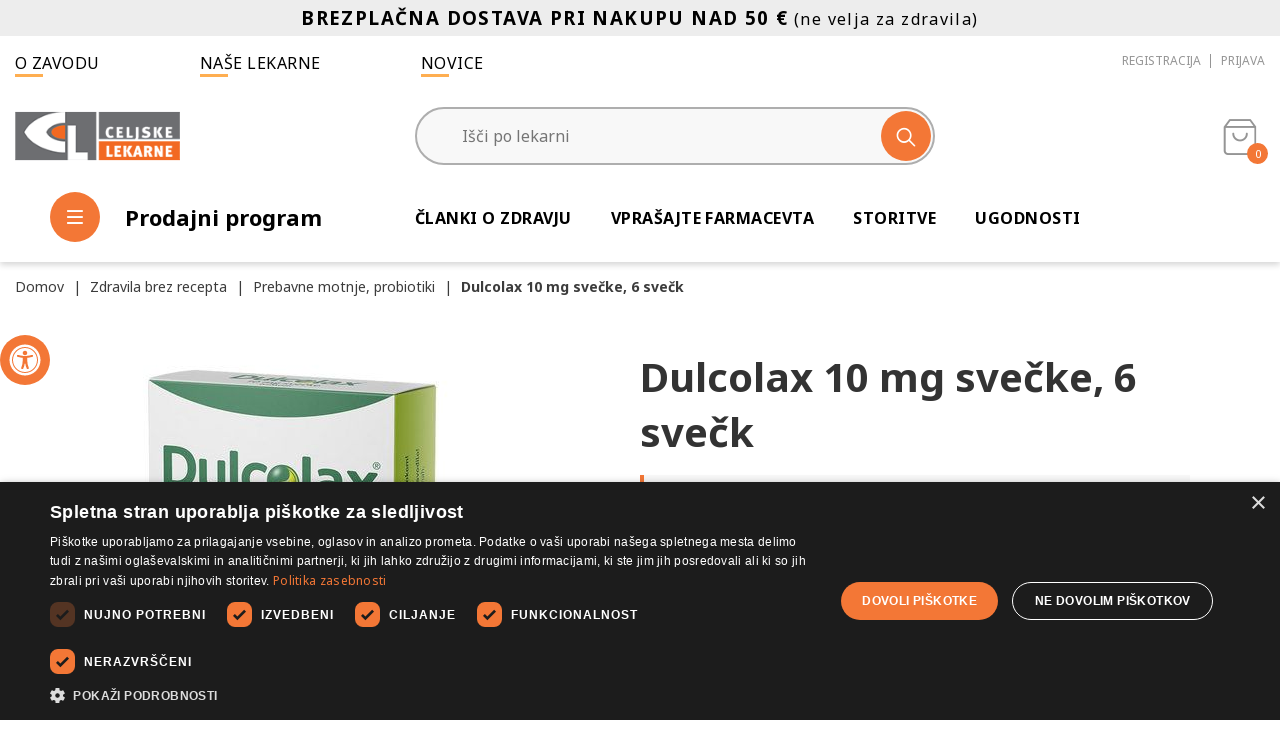

--- FILE ---
content_type: text/html; charset=utf-8
request_url: https://www.lekarnanaklik.si/dulcolax-10-mg-6-sveck
body_size: 113404
content:
<!DOCTYPE html>
<html lang="sl"  class="html-product-details-page">
<head>
    <title>DULCOLAX 10 mg svečk, 6 svečk | Celjske lekarne</title>
    <meta http-equiv="Content-type" content="text/html;charset=UTF-8" />
    <meta name="description" content="DULCOLAX je odvajalo z lokalnim delovanjem, ki spodbuja iztrebljanje in mehča blato. Uporabljamo za zdravljenje zaprtja, za pripravo na preiskave, pred operacijami in po njih ter pri stanjih, ko je treba olajšati iztrebljanje." />
    <meta name="keywords" content="priprava na preiskavo, odvajanje pred operacijo, ne morem odvajati, pomoč pri odvajanju, hitra pomoč pri zaprtju" />
    <meta name="generator" content="nopCommerce" />
    <meta name="viewport" content="width=device-width, initial-scale=1" />

    <!-- Google Tag Manager -->
<script>(function(w,d,s,l,i){w[l]=w[l]||[];w[l].push({'gtm.start':
new Date().getTime(),event:'gtm.js'});var f=d.getElementsByTagName(s)[0],
j=d.createElement(s),dl=l!='dataLayer'?'&l='+l:'';j.async=true;j.src=
'https://www.googletagmanager.com/gtm.js?id='+i+dl;f.parentNode.insertBefore(j,f);
})(window,document,'script','dataLayer','GTM-KH5MGWV');</script>
<!-- End Google Tag Manager -->
<meta property="og:type" content="product" />
<meta property="og:title" content="Dulcolax 10 mg svečke, 6 svečk" />
<meta property="og:description" content="DULCOLAX je odvajalo z lokalnim delovanjem, ki spodbuja iztrebljanje in mehča blato. Uporabljamo za zdravljenje zaprtja, za pripravo na preiskave, pred operacijami in po njih ter pri stanjih, ko je treba olajšati iztrebljanje." />
<meta property="og:image" content="https://www.lekarnanaklik.si/images/thumbs/0008821_dulcolax-10-mg-svecke-6-sveck_550.jpeg" />
<meta property="og:image:url" content="https://www.lekarnanaklik.si/images/thumbs/0008821_dulcolax-10-mg-svecke-6-sveck_550.jpeg" />
<meta property="og:url" content="https://www.lekarnanaklik.si/dulcolax-10-mg-6-sveck" />
<meta property="og:site_name" content="Celjske Lekarne" />
<meta property="twitter:card" content="summary" />
<meta property="twitter:site" content="Celjske Lekarne" />
<meta property="twitter:title" content="Dulcolax 10 mg svečke, 6 svečk" />
<meta property="twitter:description" content="DULCOLAX je odvajalo z lokalnim delovanjem, ki spodbuja iztrebljanje in mehča blato. Uporabljamo za zdravljenje zaprtja, za pripravo na preiskave, pred operacijami in po njih ter pri stanjih, ko je treba olajšati iztrebljanje." />
<meta property="twitter:image" content="https://www.lekarnanaklik.si/images/thumbs/0008821_dulcolax-10-mg-svecke-6-sveck_550.jpeg" />
<meta property="twitter:url" content="https://www.lekarnanaklik.si/dulcolax-10-mg-6-sveck" />

        <link rel="preconnect" href="https://fonts.googleapis.com">
    <link rel="preconnect" href="https://fonts.gstatic.com" crossorigin>
    <link href="https://fonts.googleapis.com/css2?family=Noto+Sans:wght@400;700&display=swap" rel="stylesheet"> 
    <style>
        body{font-family:'Noto Sans', sans-serif;}
    </style>

    <script>
window.dataLayer = window.dataLayer || [];
dataLayer.push({
    'PageType':'ProductPage',
    'PageUrl':'https://www.lekarnanaklik.si/dulcolax-10-mg-6-sveck',
    'UserType': 'Admin',
    'email': 'guest',
    'ProductID': '126',
    'ProductName': 'Dulcolax 10 mg svečke, 6 svečk',
    'Manufacturer': 'STADA'
});


</script>
<!-- Google Tag Manager -->
<script>(function(w,d,s,l,i){w[l]=w[l]||[];w[l].push({'gtm.start':
new Date().getTime(),event:'gtm.js'});var f=d.getElementsByTagName(s)[0],
j=d.createElement(s),dl=l!='dataLayer'?'&l='+l:'';j.async=true;j.src=
'https://www.googletagmanager.com/gtm.js?id='+i+dl;f.parentNode.insertBefore(j,f);
})(window,document,'script','dataLayer','GTM-KH5MGWV');</script>
<!-- End Google Tag Manager -->

    <!-- Facebook Pixel Code -->
    <script>

        !function (f, b, e, v, n, t, s) {
            if (f.fbq) return;
            n = f.fbq = function () {
                n.callMethod ? n.callMethod.apply(n, arguments) : n.queue.push(arguments)
            };
            if (!f._fbq) f._fbq = n;
            n.push = n;
            n.loaded = !0;
            n.version = '2.0';
            n.agent = 'plnopcommerce';
            n.queue = [];
            t = b.createElement(e);
            t.async = !0;
            t.src = v;
            s = b.getElementsByTagName(e)[0];
            s.parentNode.insertBefore(t, s)
        }(window, document, 'script', 'https://connect.facebook.net/en_US/fbevents.js');
        
		fbq('init', '1274397746500050', {
			external_id: '1da0c754-9c00-424d-a859-2dc40b0092f5'
		});

		fbq('track', 'PageView');

		fbq('track', 'ViewContent', {
			content_category: 'Prebavne motnje, probiotiki',
			content_ids: '049654',
			content_name: 'Dulcolax 10 mg svečke, 6 svečk',
			content_type: 'product',
			currency: 'EUR',
			value: 8.05
		});

    </script>
    <!-- End Facebook Pixel Code -->
    
    <link href="//api.mapbox.com/mapbox-gl-js/v2.6.1/mapbox-gl.css" rel="stylesheet" type="text/css" />
<link href="/Themes/CeljskeLekarne/Content/css/style.css?v=324536" rel="stylesheet" type="text/css" />
<link href="/Themes/CeljskeLekarne/Content/css/vsebine.css" rel="stylesheet" type="text/css" />
<link href="/lib_npm/magnific-popup/magnific-popup.css" rel="stylesheet" type="text/css" />
<link href="/Plugins/SevenSpikes.Nop.Plugins.Attachments/Styles/common.css" rel="stylesheet" type="text/css" />
<link href="/Plugins/SevenSpikes.Nop.Plugins.Attachments/Themes/DefaultClean/Content/Attachments.css" rel="stylesheet" type="text/css" />
<link href="/Plugins/SevenSpikes.Nop.Plugins.JCarousel/Styles/slick.css" rel="stylesheet" type="text/css" />
<link href="/Plugins/SevenSpikes.Nop.Plugins.JCarousel/Themes/CeljskeLekarne/Content/JCarousel.css" rel="stylesheet" type="text/css" />
<link href="/Plugins/SevenSpikes.Nop.Plugins.MegaMenu/Themes/DefaultClean/Content/MegaMenu.css" rel="stylesheet" type="text/css" />
<link href="/Plugins/SevenSpikes.Nop.Plugins.ProductRibbons/Styles/Ribbons.common.css" rel="stylesheet" type="text/css" />
<link href="/Plugins/SevenSpikes.Nop.Plugins.ProductRibbons/Themes/DefaultClean/Content/Ribbons.css" rel="stylesheet" type="text/css" />

    
    
    
    
    <link rel="apple-touch-icon" sizes="180x180" href="/icons/icons_0/apple-touch-icon.png">
<link rel="icon" type="image/png" sizes="32x32" href="/icons/icons_0/favicon-32x32.png">
<link rel="icon" type="image/png" sizes="16x16" href="/icons/icons_0/favicon-16x16.png">
<link rel="manifest" href="/icons/icons_0/site.webmanifest">
<link rel="mask-icon" href="/icons/icons_0/safari-pinned-tab.svg" color="#5bbad5">
<link rel="shortcut icon" href="/icons/icons_0/favicon.ico">
<meta name="msapplication-TileColor" content="#da532c">
<meta name="msapplication-TileImage" content="/icons/icons_0/mstile-144x144.png">
<meta name="msapplication-config" content="/icons/icons_0/browserconfig.xml">
<meta name="theme-color" content="#ffffff">
    
    <!--Powered by nopCommerce - https://www.nopCommerce.com-->

    <script type="text/javascript" charset="UTF-8" src="//cdn.cookie-script.com/s/4927dabbdd874de9ad544af0f6a72655.js"></script>
    <!-- Google tag (gtag.js) -->
    <script async src="https://www.googletagmanager.com/gtag/js?id=AW-11138638841"></script>
    <script>
    window.dataLayer = window.dataLayer || [];
    function gtag(){dataLayer.push(arguments);}
    gtag('js', new Date());

    gtag('config', 'AW-11138638841');
    </script>


</head>
<body>
    <!-- Google Tag Manager (noscript) -->
    <noscript><iframe src="https://www.googletagmanager.com/ns.html?id=GTM-KH5MGWV"
    height="0" width="0" style="display:none;visibility:hidden"></iframe></noscript>
    <!-- End Google Tag Manager (noscript) -->
    <!-- Google Tag Manager (noscript) -->
<noscript><iframe src="https://www.googletagmanager.com/ns.html?id=GTM-KH5MGWV"
height="0" width="0" style="display:none;visibility:hidden"></iframe></noscript>
<!-- End Google Tag Manager (noscript) -->


<div class="ajax-loading-block-window" style="display: none">
</div>
<div id="dialog-notifications-success" title="Obvestilo" style="display:none;">
</div>
<div id="dialog-notifications-error" title="Napaka" style="display:none;">
</div>
<div id="dialog-notifications-warning" title="Opozorilo" style="display:none;">
</div>
<div id="bar-notification" class="bar-notification-container" data-close="Zapri">
</div>



<!--[if lte IE 8]>
    <div style="clear:both;height:59px;text-align:center;position:relative;">
        <a href="http://www.microsoft.com/windows/internet-explorer/default.aspx" target="_blank">
            <img src="/Themes/CeljskeLekarne/Content/images/ie_warning.jpg" height="42" width="820" alt="You are using an outdated browser. For a faster, safer browsing experience, upgrade for free today." />
        </a>
    </div>
<![endif]-->
<div class="master-wrapper-page">
    
    
<div class="header">
    <a href="#main-content" class="skip">Pojdi na vsebino</a>
    
    <div class="header-alert-area">
        <p style="height: 100%; line-height: 100%;">   <span style="font-size: 14pt;"><strong>BREZPLAČNA DOSTAVA PRI NAKUPU NAD 50 €</strong></span> (ne velja za zdravila) </p>
    </div>
    <div class="container">
        <div class="header-upper">
            <div class="upper-links">
                <a href="/o-zavodu">O zavodu</a>                 <a href="/lekarnacelje/lekarne">Naše lekarne</a>                 <a href="/novice">Novice</a>
            </div>
            <div class="header-selectors-wrapper" style="display:none;">
                
                
                
                
            </div>
            <div class="header-links-wrapper">
                <div class="heading-pickup-info">
                    <div class="no-selected-pickup-point">Nimate izbrane lekarne</div>
                </div>
                

                
<div class="header-links">
    <ul>
        
                <li class="register"><a href="/register?returnUrl=%2Fdulcolax-10-mg-6-sveck" class="ico-register" aria-label='Registracija'>Registracija</a></li>
            <li class="login"><a href="/login?returnUrl=%2Fdulcolax-10-mg-6-sveck" class="ico-login" aria-label='Prijava'>Prijava</a></li>
            <li class="wishlist">
                <a href="/wishlist" class="ico-wishlist" aria-label='Seznam želja'>
                    <span class="wishlist-label">Seznam želja</span>
                    <span class="wishlist-qty">0</span>
                </a>
            </li>
            <li class="cart" id="topcartlink">
                <a href="/cart" class="ico-cart" aria-label="Košarica">
                    <span class="cart-label">
                        <i class="fa fa-cart"></i>
                    </span>
                    <span class="cart-qty">0</span>
                </a>
                 <div id="flyout-cart" class="flyout-cart">
    <div class="mini-shopping-cart">
        <div class="top-block">
        <div class="count">
            <span class="title">
                Tvoja košarica
            </span>
            <span class="value">
            
Vaša košarica je prazna            
            </span>
        </div>
        </div>
    </div>
</div>

            </li>
        
    </ul>
        
</div>

            </div>
        </div>
        
        <div class="header-middle">
            <div class="mobile-buttons">
                <div class="mb mobile-menu-btn">
                    <i class="fa fa-menu"></i>
                </div>
                <div class="mb mobile-searcg-btn">
                    <i class="fa fa-search"></i>
                </div>
            </div>

            <div class="header-logo">
                <a href="/" aria-label='Celjske Lekarne'>
    <img title="" alt="Celjske Lekarne" src="https://www.lekarnanaklik.si/images/thumbs/0001089_celjske-lekarne-logotip-nv.png">
</a>
            </div>
            <div class="search-box store-search-box">
                <div class="m-close-search">
                    <i class="fa fa-close"></i>
                </div>
                <form method="get" id="small-search-box-form" action="/search">
        <input type="text" class="search-box-text" id="small-searchterms" autocomplete="off" name="q" placeholder="Išči po lekarni" aria-label="Išči po lekarni" />
        <button type="submit" class="button-1 search-box-button" aria-label="Išči">
            <i class="fa fa-search"></i>
        </button>
		<div class="LekarnaCeljeAutocompleteHolder"></div>
            
            
</form>
            </div>
        </div>
        <div class="header-lower">
            <div class="left">
                <div class="menu-button-desktop">
                    <i class="fa fa-menu"></i> <span>Prodajni program</span>
                </div>
                


    <nav aria-label="Celjske lekarne prodajni program">
        <ul id="menubar1" class="c-mega-menu site-menu site-main-menu menubar-navigation"  role="menubar" aria-label="Celjske lekarne prodajni program">





        <li class="has-sublist pid-1 " role="none">
            <a role="menuitem" aria-haspopup="true" aria-expanded="false" href="/nasi-izdelki-kozmetika-ahena" class="with-subcategories">Naši izdelki in kozmetika Ahena</a>
                <ul class="sublist" role="menu" aria-label="Naši izdelki in kozmetika Ahena">
                    
        <li class="has-sublist pid-3 " role="none">
            <a role="menuitem" aria-haspopup="true" aria-expanded="false" href="/kozmetika-ahena" class="with-subcategories">Kozmetika Ahena</a>
                <ul class="sublist" role="menu" aria-label="Kozmetika Ahena">
                    
        <li class="pid-2" role="none">
            <a role="menuitem" class="lastLevelCategory" href="/kozmetika-ahena-natura" >Ahena Natura</a>
        </li>
        <li class="pid-128" role="none">
            <a role="menuitem" class="lastLevelCategory" href="/ahena-clear-skin" >Ahena Clear skin</a>
        </li>
        <li class="pid-140" role="none">
            <a role="menuitem" class="lastLevelCategory" href="/mleko-za-telo-2" >Mleko za telo</a>
        </li>


                </ul>
        </li>
        <li class="pid-4" role="none">
            <a role="menuitem" class="lastLevelCategory" href="/za-dojencke-in-otroke" >Za dojenčke in otroke</a>
        </li>
        <li class="pid-5" role="none">
            <a role="menuitem" class="lastLevelCategory" href="/za-lahke-noge" >Za lahke noge</a>
        </li>
        <li class="pid-6" role="none">
            <a role="menuitem" class="lastLevelCategory" href="/caji-in-cajne-mesanice" >Čaji in čajne mešanice</a>
        </li>
        <li class="pid-7" role="none">
            <a role="menuitem" class="lastLevelCategory" href="/nega" >Nega</a>
        </li>
        <li class="pid-8" role="none">
            <a role="menuitem" class="lastLevelCategory" href="/bole%C4%8Dina" >Bolečina</a>
        </li>
        <li class="pid-9" role="none">
            <a role="menuitem" class="lastLevelCategory" href="/gripa-in-prehlad" >Gripa in prehlad</a>
        </li>
        <li class="pid-122" role="none">
            <a role="menuitem" class="lastLevelCategory" href="/ostali-na%C5%A1i-izdelki" >Ostali naši izdelki</a>
        </li>


                </ul>
        </li>
        <li class="has-sublist pid-10 " role="none">
            <a role="menuitem" aria-haspopup="true" aria-expanded="false" href="/dojencki-otroci" class="with-subcategories">Dojenčki in otroci</a>
                <ul class="sublist" role="menu" aria-label="Dojenčki in otroci">
                    
        <li class="pid-11" role="none">
            <a role="menuitem" class="lastLevelCategory" href="/prebavne-te%C5%BEave" >Prebavne težave dojenčkov in otrok</a>
        </li>
        <li class="pid-12" role="none">
            <a role="menuitem" class="lastLevelCategory" href="/imunski-sistem" >Imunski sistem dojenčkov in otrok</a>
        </li>
        <li class="pid-13" role="none">
            <a role="menuitem" class="lastLevelCategory" href="/prehrana-dojen%C4%8Dka" >Prehrana dojenčka</a>
        </li>
        <li class="pid-14" role="none">
            <a role="menuitem" class="lastLevelCategory" href="/otro%C5%A1ke-bolezni" >Otroške bolezni</a>
        </li>
        <li class="pid-15" role="none">
            <a role="menuitem" class="lastLevelCategory" href="/visoka-vro%C4%8Dina" >Visoka vročina in bolečina</a>
        </li>
        <li class="pid-141" role="none">
            <a role="menuitem" class="lastLevelCategory" href="/naglavne-u%C5%A1i-2" >Naglavne uši</a>
        </li>


                </ul>
        </li>
        <li class="has-sublist pid-16 " role="none">
            <a role="menuitem" aria-haspopup="true" aria-expanded="false" href="/osebna-higiena" class="with-subcategories">Osebna nega</a>
                <ul class="sublist" role="menu" aria-label="Osebna nega">
                    
        <li class="pid-17" role="none">
            <a role="menuitem" class="lastLevelCategory" href="/higiena-nega-intimnega-podro%C4%8Dja" >Higiena in nega intimnega področja</a>
        </li>
        <li class="pid-18" role="none">
            <a role="menuitem" class="lastLevelCategory" href="/higiena-nega-ust-in-zobovja" >Higiena in nega ust in zobovja</a>
        </li>
        <li class="pid-19" role="none">
            <a role="menuitem" class="lastLevelCategory" href="/lasje-in-lasi%C5%A1%C4%8De" >Lasje in lasišče</a>
        </li>
        <li class="pid-20" role="none">
            <a role="menuitem" class="lastLevelCategory" href="/obraz-o%C4%8Di-in-telo" >Obraz, oči in telo</a>
        </li>
        <li class="pid-21" role="none">
            <a role="menuitem" class="lastLevelCategory" href="/razku%C5%BEila-in-maske" >Razkužila in maske</a>
        </li>


                </ul>
        </li>
        <li class="has-sublist pid-22 " role="none">
            <a role="menuitem" aria-haspopup="true" aria-expanded="false" href="/vitamini-dopolnila" class="with-subcategories">Vitamini in dopolnila</a>
                <ul class="sublist" role="menu" aria-label="Vitamini in dopolnila">
                    
        <li class="has-sublist pid-23 " role="none">
            <a role="menuitem" aria-haspopup="true" aria-expanded="false" href="/vitamini-minerali-a-%C5%BE" class="with-subcategories">Vitamini in minerali A - Ž</a>
                <ul class="sublist" role="menu" aria-label="Vitamini in minerali A - Ž">
                    
        <li class="pid-24" role="none">
            <a role="menuitem" class="lastLevelCategory" href="/vitamini-za-o%C4%8Di" >Vitamini za oči</a>
        </li>
        <li class="pid-25" role="none">
            <a role="menuitem" class="lastLevelCategory" href="/vitamini-za-ko%C5%BEo-nohte-in-lase" >Vitamini za kožo, nohte in lase</a>
        </li>
        <li class="pid-26" role="none">
            <a role="menuitem" class="lastLevelCategory" href="/vitamini-b" >Vitamini B</a>
        </li>
        <li class="pid-27" role="none">
            <a role="menuitem" class="lastLevelCategory" href="/vitamin-c" >Vitamin C</a>
        </li>
        <li class="pid-28" role="none">
            <a role="menuitem" class="lastLevelCategory" href="/kalcij-in-magnezij" >Kalcij in magnezij</a>
        </li>
        <li class="pid-29" role="none">
            <a role="menuitem" class="lastLevelCategory" href="/koencim" >Koencim</a>
        </li>
        <li class="pid-30" role="none">
            <a role="menuitem" class="lastLevelCategory" href="/selen-in-cink" >Selen in cink</a>
        </li>
        <li class="pid-31" role="none">
            <a role="menuitem" class="lastLevelCategory" href="/%C5%BEelezo" >Železo</a>
        </li>
        <li class="pid-32" role="none">
            <a role="menuitem" class="lastLevelCategory" href="/vitamin-d" >Vitamin D</a>
        </li>
        <li class="pid-33" role="none">
            <a role="menuitem" class="lastLevelCategory" href="/multivitamini" >Multivitamini</a>
        </li>


                </ul>
        </li>
        <li class="has-sublist pid-34 twocol" role="none">
            <a role="menuitem" aria-haspopup="true" aria-expanded="false" href="/prehranska-dopolnila" class="with-subcategories">Prehranska dopolnila</a>
                <ul class="sublist" role="menu" aria-label="Prehranska dopolnila">
                    
        <li class="pid-35" role="none">
            <a role="menuitem" class="lastLevelCategory" href="/zanositev" >Zanositev</a>
        </li>
        <li class="pid-36" role="none">
            <a role="menuitem" class="lastLevelCategory" href="/nose%C4%8Dnost-in-dojenje" >Nosečnost in dojenje</a>
        </li>
        <li class="pid-37" role="none">
            <a role="menuitem" class="lastLevelCategory" href="/menopavza" >Menopavza</a>
        </li>
        <li class="pid-38" role="none">
            <a role="menuitem" class="lastLevelCategory" href="/pomirjanje-in-spanje" >Razpoloženje, Spomin, Spanje</a>
        </li>
        <li class="pid-39" role="none">
            <a role="menuitem" class="lastLevelCategory" href="/prostata" >Prostata</a>
        </li>
        <li class="pid-41" role="none">
            <a role="menuitem" class="lastLevelCategory" href="/%C5%BEol%C4%8D-in-holesterol" >Žolč in holesterol</a>
        </li>
        <li class="pid-42" role="none">
            <a role="menuitem" class="lastLevelCategory" href="/glukozamin-in-sklepi" >Glukozamin in sklepi</a>
        </li>
        <li class="pid-43" role="none">
            <a role="menuitem" class="lastLevelCategory" href="/usta-in-%C5%BErelo" >Usta in žrelo</a>
        </li>
        <li class="pid-44" role="none">
            <a role="menuitem" class="lastLevelCategory" href="/%C5%BEile-in-hemeroidi" >Žile in hemeroidi</a>
        </li>
        <li class="pid-45" role="none">
            <a role="menuitem" class="lastLevelCategory" href="/o%C5%BEilje" >Ožilje</a>
        </li>
        <li class="pid-46" role="none">
            <a role="menuitem" class="lastLevelCategory" href="/ka%C5%A1elj" >Kašelj</a>
        </li>
        <li class="pid-47" role="none">
            <a role="menuitem" class="lastLevelCategory" href="/omega-3-6-9" >Omega 3-6-9</a>
        </li>
        <li class="pid-48" role="none">
            <a role="menuitem" class="lastLevelCategory" href="/probiotiki" >Probiotiki</a>
        </li>
        <li class="pid-50" role="none">
            <a role="menuitem" class="lastLevelCategory" href="/prebavne-te%C5%BEave-2" >Prebavne težave </a>
        </li>
        <li class="pid-51" role="none">
            <a role="menuitem" class="lastLevelCategory" href="/visok-ali-nizek-krvni-sladkor" >Visok ali nizek krvni sladkor</a>
        </li>


                </ul>
        </li>
        <li class="has-sublist pid-53 " role="none">
            <a role="menuitem" aria-haspopup="true" aria-expanded="false" href="/splo%C5%A1no-po%C4%8Dutje" class="with-subcategories">Splošno počutje</a>
                <ul class="sublist" role="menu" aria-label="Splošno počutje">
                    
        <li class="pid-54" role="none">
            <a role="menuitem" class="lastLevelCategory" href="/eteri%C4%8Dna-olja-in-cvetne-esence" >Eterična olja in cvetne esence</a>
        </li>
        <li class="pid-56" role="none">
            <a role="menuitem" class="lastLevelCategory" href="/antioksidanti-2" >Antioksidanti</a>
        </li>
        <li class="pid-57" role="none">
            <a role="menuitem" class="lastLevelCategory" href="/imunski-sistem-2" >Imunski sistem</a>
        </li>
        <li class="pid-60" role="none">
            <a role="menuitem" class="lastLevelCategory" href="/celulit" >Celulit in hujšanje</a>
        </li>
        <li class="pid-61" role="none">
            <a role="menuitem" class="lastLevelCategory" href="/dopolnila-za-telesno-vzdr%C5%BEljivost" >Dopolnila za telesno vzdržljivost</a>
        </li>


                </ul>
        </li>


                </ul>
        </li>
        <li class="has-sublist pid-65 " role="none">
            <a role="menuitem" aria-haspopup="true" aria-expanded="false" href="/telesna-pripravljenost" class="with-subcategories">Telesna pripravljenost</a>
                <ul class="sublist" role="menu" aria-label="Telesna pripravljenost">
                    
        <li class="pid-55" role="none">
            <a role="menuitem" class="lastLevelCategory" href="/apetit" >Apetit</a>
        </li>
        <li class="pid-62" role="none">
            <a role="menuitem" class="lastLevelCategory" href="/prehrana" >Prehrana in živila</a>
        </li>
        <li class="pid-68" role="none">
            <a role="menuitem" class="lastLevelCategory" href="/razstrupljanje-telesa-2" >Razstrupljanje telesa</a>
        </li>


                </ul>
        </li>
        <li class="has-sublist pid-73 twocol" role="none">
            <a role="menuitem" aria-haspopup="true" aria-expanded="false" href="/medicinski-in-ostali-pripomocki" class="with-subcategories">Pripomočki</a>
                <ul class="sublist" role="menu" aria-label="Pripomočki">
                    
        <li class="pid-74" role="none">
            <a role="menuitem" class="lastLevelCategory" href="/aparati-in-pripomo%C4%8Dki" >Naprave</a>
        </li>
        <li class="pid-75" role="none">
            <a role="menuitem" class="lastLevelCategory" href="/po%C5%A1kodbe-in-rane" >Poškodbe in rane</a>
        </li>
        <li class="pid-76" role="none">
            <a role="menuitem" class="lastLevelCategory" href="/nega-o%C4%8Di" >Nega oči</a>
        </li>
        <li class="pid-77" role="none">
            <a role="menuitem" class="lastLevelCategory" href="/herpes" >Herpes</a>
        </li>
        <li class="pid-78" role="none">
            <a role="menuitem" class="lastLevelCategory" href="/inkontinenca-in-intima" >Inkontinenca in intima</a>
        </li>
        <li class="pid-79" role="none">
            <a role="menuitem" class="lastLevelCategory" href="/ustna-higiena" >Ustna higiena</a>
        </li>
        <li class="pid-80" role="none">
            <a role="menuitem" class="lastLevelCategory" href="/grlo-nos-in-u%C5%A1esa" >Grlo, nos in ušesa</a>
        </li>
        <li class="pid-81" role="none">
            <a role="menuitem" class="lastLevelCategory" href="/osebna-nega" >Osebna nega</a>
        </li>
        <li class="pid-82" role="none">
            <a role="menuitem" class="lastLevelCategory" href="/preventiva-in-diagnostika" >Preventiva in diagnostika</a>
        </li>
        <li class="pid-83" role="none">
            <a role="menuitem" class="lastLevelCategory" href="/protibole%C4%8Dinski-geli-obli%C5%BEi-in-masa%C5%BEa" >Protibolečinski geli, obliži in masaža</a>
        </li>
        <li class="pid-84" role="none">
            <a role="menuitem" class="lastLevelCategory" href="/ostalo" >Ostalo</a>
        </li>


                </ul>
        </li>
        <li class="has-sublist pid-85 " role="none">
            <a role="menuitem" aria-haspopup="true" aria-expanded="false" href="/zivali" class="with-subcategories">Živali</a>
                <ul class="sublist" role="menu" aria-label="Živali">
                    
        <li class="pid-86" role="none">
            <a role="menuitem" class="lastLevelCategory" href="/prehrana-za-%C5%BEivali" >Prehrana za živali</a>
        </li>
        <li class="pid-87" role="none">
            <a role="menuitem" class="lastLevelCategory" href="/gliste-in-trakulje" >Gliste in trakulje</a>
        </li>
        <li class="pid-88" role="none">
            <a role="menuitem" class="lastLevelCategory" href="/u%C5%A1i-bolhe" >Uši, bolhe</a>
        </li>
        <li class="pid-89" role="none">
            <a role="menuitem" class="lastLevelCategory" href="/rodendocidi-za%C5%A1%C4%8Dita" >Rodendocidi, zaščita</a>
        </li>
        <li class="pid-90" role="none">
            <a role="menuitem" class="lastLevelCategory" href="/dodatki-za-%C5%BEivali" >Dodatki za živali</a>
        </li>
        <li class="pid-92" role="none">
            <a role="menuitem" class="lastLevelCategory" href="/ostalo-zivali" >Ostalo - živali</a>
        </li>


                </ul>
        </li>
        <li class="has-sublist pid-93 twocol" role="none">
            <a role="menuitem" aria-haspopup="true" aria-expanded="false" href="/zdravila-brez-recepta" class="with-subcategories">Zdravila brez recepta</a>
                <ul class="sublist" role="menu" aria-label="Zdravila brez recepta">
                    
        <li class="pid-94" role="none">
            <a role="menuitem" class="lastLevelCategory" href="/homeopatija" >Homeopatija</a>
        </li>
        <li class="pid-95" role="none">
            <a role="menuitem" class="lastLevelCategory" href="/vitamini-minerali-koencim" >Vitamini, minerali, koencim</a>
        </li>
        <li class="pid-96" role="none">
            <a role="menuitem" class="lastLevelCategory" href="/bole%C4%8Dina-vro%C4%8Dina" >Bolečina, vročina</a>
        </li>
        <li class="pid-97" role="none">
            <a role="menuitem" class="lastLevelCategory" href="/dihala-grlo-nos-usta" >Dihala, grlo, nos, usta</a>
        </li>
        <li class="pid-98" role="none">
            <a role="menuitem" class="lastLevelCategory" href="/prebavne-motnje-probiotiki" >Prebavne motnje, probiotiki</a>
        </li>
        <li class="pid-99" role="none">
            <a role="menuitem" class="lastLevelCategory" href="/jetra-%C5%BEol%C4%8D-in-holesterol" >Jetra, žolč in holesterol</a>
        </li>
        <li class="pid-100" role="none">
            <a role="menuitem" class="lastLevelCategory" href="/alergije" >Alergije</a>
        </li>
        <li class="pid-101" role="none">
            <a role="menuitem" class="lastLevelCategory" href="/mehur-in-ledvice" >Sečila in spolovila</a>
        </li>
        <li class="pid-102" role="none">
            <a role="menuitem" class="lastLevelCategory" href="/spanje-stres-izgorelost" >Spanje, stres in spomin</a>
        </li>
        <li class="pid-103" role="none">
            <a role="menuitem" class="lastLevelCategory" href="/imunski-sistem-3" >Imunski sistem</a>
        </li>
        <li class="pid-104" role="none">
            <a role="menuitem" class="lastLevelCategory" href="/o%C4%8Di" >Oči</a>
        </li>
        <li class="pid-105" role="none">
            <a role="menuitem" class="lastLevelCategory" href="/nose%C4%8Dnice" >Nosečnice</a>
        </li>
        <li class="pid-106" role="none">
            <a role="menuitem" class="lastLevelCategory" href="/sklepi" >Sklepi</a>
        </li>
        <li class="pid-107" role="none">
            <a role="menuitem" class="lastLevelCategory" href="/kr%C4%8Dne-%C5%BEile-hemeroidi" >Srce in ožilje</a>
        </li>
        <li class="pid-108" role="none">
            <a role="menuitem" class="lastLevelCategory" href="/glivice" >Bolezni kože in glivične okužbe</a>
        </li>
        <li class="pid-138" role="none">
            <a role="menuitem" class="lastLevelCategory" href="/ostalo-3" >Ostalo</a>
        </li>
        <li class="pid-143" role="none">
            <a role="menuitem" class="lastLevelCategory" href="/za-%C5%BEivali" >Veterinarska zdravila</a>
        </li>


                </ul>
        </li>
        <li class="has-sublist pid-110 twocol" role="none">
            <a role="menuitem" aria-haspopup="true" aria-expanded="false" href="/kozmetika-in-nega" class="with-subcategories">Kozmetika in nega</a>
                <ul class="sublist" role="menu" aria-label="Kozmetika in nega">
                    
        <li class="pid-111" role="none">
            <a role="menuitem" class="lastLevelCategory" href="/dermatolo%C5%A1ka-kozmetika" >Dermatološka kozmetika</a>
        </li>
        <li class="pid-112" role="none">
            <a role="menuitem" class="lastLevelCategory" href="/naravna-kozmetika" >Naravna kozmetika</a>
        </li>
        <li class="pid-113" role="none">
            <a role="menuitem" class="lastLevelCategory" href="/kozmetika-zate" >Kozmetika zanj</a>
        </li>
        <li class="pid-114" role="none">
            <a role="menuitem" class="lastLevelCategory" href="/kozmetika-zanjo" >Kozmetika zanjo</a>
        </li>
        <li class="pid-115" role="none">
            <a role="menuitem" class="lastLevelCategory" href="/kozmetika-za-najstnike" >Kozmetika za najstnike</a>
        </li>
        <li class="pid-116" role="none">
            <a role="menuitem" class="lastLevelCategory" href="/atopijski-dermatitis-in-luskavica" >Atopijski dermatitis in luskavica</a>
        </li>
        <li class="pid-117" role="none">
            <a role="menuitem" class="lastLevelCategory" href="/nega-ko%C5%BEe-diabetikov-in-suhe-ko%C5%BEe" >Nega kože diabetikov in suhe kože</a>
        </li>
        <li class="pid-118" role="none">
            <a role="menuitem" class="lastLevelCategory" href="/nega-in-li%C4%8Denje" >Nega in ličenje</a>
        </li>
        <li class="pid-119" role="none">
            <a role="menuitem" class="lastLevelCategory" href="/kozmetika-za-otroke-in-mamico" >Kozmetika za otroke in mamico</a>
        </li>
        <li class="pid-120" role="none">
            <a role="menuitem" class="lastLevelCategory" href="/oblikovanje-postave" >Oblikovanje postave</a>
        </li>
        <li class="has-sublist pid-131 " role="none">
            <a role="menuitem" aria-haspopup="true" aria-expanded="false" href="/za%C5%A1%C4%8Ditna-kozmetika" class="with-subcategories">Zaščitna kozmetika</a>
                <ul class="sublist" role="menu" aria-label="Zaščitna kozmetika">
                    
        <li class="pid-132" role="none">
            <a role="menuitem" class="lastLevelCategory" href="/odrasli-2" >Sončna linija za odrasle</a>
        </li>
        <li class="pid-133" role="none">
            <a role="menuitem" class="lastLevelCategory" href="/dojen%C4%8Dki-in-otroci-soncna-linija" >Sončna linija za dojenčke in otroke</a>
        </li>
        <li class="pid-134" role="none">
            <a role="menuitem" class="lastLevelCategory" href="/porjavitev-ko%C5%BEe" >Porjavitev kože</a>
        </li>
        <li class="pid-135" role="none">
            <a role="menuitem" class="lastLevelCategory" href="/nega-po-son%C4%8Denju-2" >Nega po sončenju</a>
        </li>
        <li class="pid-136" role="none">
            <a role="menuitem" class="lastLevelCategory" href="/deodoranti" >Dezodoranti</a>
        </li>
        <li class="pid-137" role="none">
            <a role="menuitem" class="lastLevelCategory" href="/di%C5%A1ave-in-olja-za-telo" >Dišave in olja za telo</a>
        </li>


                </ul>
        </li>


                </ul>
        </li>
        <li class="pid-121" role="none">
            <a role="menuitem" class="lastLevelCategory" href="/akcijski-izdelki" >Akcijski izdelki</a>
        </li>
        <li class="pid-123" role="none">
            <a role="menuitem" class="lastLevelCategory" href="/storitve" >Storitve</a>
        </li>

        </ul>
    </nav>
    <ul class="main-mobile-menu">
        <div class="mobileUtil">
            <div class="close-menu">
                <i class="fa fa-close"></i>
            </div>
            <div class="logo">
                <a href="/" aria-label='Celjske Lekarne'>
    <img title="" alt="Celjske Lekarne" src="https://www.lekarnanaklik.si/images/thumbs/0001089_celjske-lekarne-logotip-nv.png">
</a>
            </div>
            <div class="user-links">
                
<div class="header-links">
    <ul>
        
                <li class="register"><a href="/register?returnUrl=%2Fdulcolax-10-mg-6-sveck" class="ico-register" aria-label='Registracija'>Registracija</a></li>
            <li class="login"><a href="/login?returnUrl=%2Fdulcolax-10-mg-6-sveck" class="ico-login" aria-label='Prijava'>Prijava</a></li>
            <li class="wishlist">
                <a href="/wishlist" class="ico-wishlist" aria-label='Seznam želja'>
                    <span class="wishlist-label">Seznam želja</span>
                    <span class="wishlist-qty">0</span>
                </a>
            </li>
            <li class="cart" id="topcartlink">
                <a href="/cart" class="ico-cart" aria-label="Košarica">
                    <span class="cart-label">
                        <i class="fa fa-cart"></i>
                    </span>
                    <span class="cart-qty">0</span>
                </a>
                 <div id="flyout-cart" class="flyout-cart">
    <div class="mini-shopping-cart">
        <div class="top-block">
        <div class="count">
            <span class="title">
                Tvoja košarica
            </span>
            <span class="value">
            
Vaša košarica je prazna            
            </span>
        </div>
        </div>
    </div>
</div>

            </li>
        
    </ul>
        
</div>

            </div>
        </div>
        <div class="heading-pickup-info">
            <div class="no-selected-pickup-point">Nimate izbrane lekarne</div>
        </div>





        <li class="has-sublist pid-1 " role="none">
            <a role="menuitem" aria-haspopup="true" aria-expanded="false" href="/nasi-izdelki-kozmetika-ahena" class="with-subcategories">Naši izdelki in kozmetika Ahena</a>
                <ul class="sublist" role="menu" aria-label="Naši izdelki in kozmetika Ahena">
                    
        <li class="has-sublist pid-3 " role="none">
            <a role="menuitem" aria-haspopup="true" aria-expanded="false" href="/kozmetika-ahena" class="with-subcategories">Kozmetika Ahena</a>
                <ul class="sublist" role="menu" aria-label="Kozmetika Ahena">
                    
        <li class="pid-2" role="none">
            <a role="menuitem" class="lastLevelCategory" href="/kozmetika-ahena-natura" >Ahena Natura</a>
        </li>
        <li class="pid-128" role="none">
            <a role="menuitem" class="lastLevelCategory" href="/ahena-clear-skin" >Ahena Clear skin</a>
        </li>
        <li class="pid-140" role="none">
            <a role="menuitem" class="lastLevelCategory" href="/mleko-za-telo-2" >Mleko za telo</a>
        </li>


                </ul>
        </li>
        <li class="pid-4" role="none">
            <a role="menuitem" class="lastLevelCategory" href="/za-dojencke-in-otroke" >Za dojenčke in otroke</a>
        </li>
        <li class="pid-5" role="none">
            <a role="menuitem" class="lastLevelCategory" href="/za-lahke-noge" >Za lahke noge</a>
        </li>
        <li class="pid-6" role="none">
            <a role="menuitem" class="lastLevelCategory" href="/caji-in-cajne-mesanice" >Čaji in čajne mešanice</a>
        </li>
        <li class="pid-7" role="none">
            <a role="menuitem" class="lastLevelCategory" href="/nega" >Nega</a>
        </li>
        <li class="pid-8" role="none">
            <a role="menuitem" class="lastLevelCategory" href="/bole%C4%8Dina" >Bolečina</a>
        </li>
        <li class="pid-9" role="none">
            <a role="menuitem" class="lastLevelCategory" href="/gripa-in-prehlad" >Gripa in prehlad</a>
        </li>
        <li class="pid-122" role="none">
            <a role="menuitem" class="lastLevelCategory" href="/ostali-na%C5%A1i-izdelki" >Ostali naši izdelki</a>
        </li>


                </ul>
        </li>
        <li class="has-sublist pid-10 " role="none">
            <a role="menuitem" aria-haspopup="true" aria-expanded="false" href="/dojencki-otroci" class="with-subcategories">Dojenčki in otroci</a>
                <ul class="sublist" role="menu" aria-label="Dojenčki in otroci">
                    
        <li class="pid-11" role="none">
            <a role="menuitem" class="lastLevelCategory" href="/prebavne-te%C5%BEave" >Prebavne težave dojenčkov in otrok</a>
        </li>
        <li class="pid-12" role="none">
            <a role="menuitem" class="lastLevelCategory" href="/imunski-sistem" >Imunski sistem dojenčkov in otrok</a>
        </li>
        <li class="pid-13" role="none">
            <a role="menuitem" class="lastLevelCategory" href="/prehrana-dojen%C4%8Dka" >Prehrana dojenčka</a>
        </li>
        <li class="pid-14" role="none">
            <a role="menuitem" class="lastLevelCategory" href="/otro%C5%A1ke-bolezni" >Otroške bolezni</a>
        </li>
        <li class="pid-15" role="none">
            <a role="menuitem" class="lastLevelCategory" href="/visoka-vro%C4%8Dina" >Visoka vročina in bolečina</a>
        </li>
        <li class="pid-141" role="none">
            <a role="menuitem" class="lastLevelCategory" href="/naglavne-u%C5%A1i-2" >Naglavne uši</a>
        </li>


                </ul>
        </li>
        <li class="has-sublist pid-16 " role="none">
            <a role="menuitem" aria-haspopup="true" aria-expanded="false" href="/osebna-higiena" class="with-subcategories">Osebna nega</a>
                <ul class="sublist" role="menu" aria-label="Osebna nega">
                    
        <li class="pid-17" role="none">
            <a role="menuitem" class="lastLevelCategory" href="/higiena-nega-intimnega-podro%C4%8Dja" >Higiena in nega intimnega področja</a>
        </li>
        <li class="pid-18" role="none">
            <a role="menuitem" class="lastLevelCategory" href="/higiena-nega-ust-in-zobovja" >Higiena in nega ust in zobovja</a>
        </li>
        <li class="pid-19" role="none">
            <a role="menuitem" class="lastLevelCategory" href="/lasje-in-lasi%C5%A1%C4%8De" >Lasje in lasišče</a>
        </li>
        <li class="pid-20" role="none">
            <a role="menuitem" class="lastLevelCategory" href="/obraz-o%C4%8Di-in-telo" >Obraz, oči in telo</a>
        </li>
        <li class="pid-21" role="none">
            <a role="menuitem" class="lastLevelCategory" href="/razku%C5%BEila-in-maske" >Razkužila in maske</a>
        </li>


                </ul>
        </li>
        <li class="has-sublist pid-22 " role="none">
            <a role="menuitem" aria-haspopup="true" aria-expanded="false" href="/vitamini-dopolnila" class="with-subcategories">Vitamini in dopolnila</a>
                <ul class="sublist" role="menu" aria-label="Vitamini in dopolnila">
                    
        <li class="has-sublist pid-23 " role="none">
            <a role="menuitem" aria-haspopup="true" aria-expanded="false" href="/vitamini-minerali-a-%C5%BE" class="with-subcategories">Vitamini in minerali A - Ž</a>
                <ul class="sublist" role="menu" aria-label="Vitamini in minerali A - Ž">
                    
        <li class="pid-24" role="none">
            <a role="menuitem" class="lastLevelCategory" href="/vitamini-za-o%C4%8Di" >Vitamini za oči</a>
        </li>
        <li class="pid-25" role="none">
            <a role="menuitem" class="lastLevelCategory" href="/vitamini-za-ko%C5%BEo-nohte-in-lase" >Vitamini za kožo, nohte in lase</a>
        </li>
        <li class="pid-26" role="none">
            <a role="menuitem" class="lastLevelCategory" href="/vitamini-b" >Vitamini B</a>
        </li>
        <li class="pid-27" role="none">
            <a role="menuitem" class="lastLevelCategory" href="/vitamin-c" >Vitamin C</a>
        </li>
        <li class="pid-28" role="none">
            <a role="menuitem" class="lastLevelCategory" href="/kalcij-in-magnezij" >Kalcij in magnezij</a>
        </li>
        <li class="pid-29" role="none">
            <a role="menuitem" class="lastLevelCategory" href="/koencim" >Koencim</a>
        </li>
        <li class="pid-30" role="none">
            <a role="menuitem" class="lastLevelCategory" href="/selen-in-cink" >Selen in cink</a>
        </li>
        <li class="pid-31" role="none">
            <a role="menuitem" class="lastLevelCategory" href="/%C5%BEelezo" >Železo</a>
        </li>
        <li class="pid-32" role="none">
            <a role="menuitem" class="lastLevelCategory" href="/vitamin-d" >Vitamin D</a>
        </li>
        <li class="pid-33" role="none">
            <a role="menuitem" class="lastLevelCategory" href="/multivitamini" >Multivitamini</a>
        </li>


                </ul>
        </li>
        <li class="has-sublist pid-34 twocol" role="none">
            <a role="menuitem" aria-haspopup="true" aria-expanded="false" href="/prehranska-dopolnila" class="with-subcategories">Prehranska dopolnila</a>
                <ul class="sublist" role="menu" aria-label="Prehranska dopolnila">
                    
        <li class="pid-35" role="none">
            <a role="menuitem" class="lastLevelCategory" href="/zanositev" >Zanositev</a>
        </li>
        <li class="pid-36" role="none">
            <a role="menuitem" class="lastLevelCategory" href="/nose%C4%8Dnost-in-dojenje" >Nosečnost in dojenje</a>
        </li>
        <li class="pid-37" role="none">
            <a role="menuitem" class="lastLevelCategory" href="/menopavza" >Menopavza</a>
        </li>
        <li class="pid-38" role="none">
            <a role="menuitem" class="lastLevelCategory" href="/pomirjanje-in-spanje" >Razpoloženje, Spomin, Spanje</a>
        </li>
        <li class="pid-39" role="none">
            <a role="menuitem" class="lastLevelCategory" href="/prostata" >Prostata</a>
        </li>
        <li class="pid-41" role="none">
            <a role="menuitem" class="lastLevelCategory" href="/%C5%BEol%C4%8D-in-holesterol" >Žolč in holesterol</a>
        </li>
        <li class="pid-42" role="none">
            <a role="menuitem" class="lastLevelCategory" href="/glukozamin-in-sklepi" >Glukozamin in sklepi</a>
        </li>
        <li class="pid-43" role="none">
            <a role="menuitem" class="lastLevelCategory" href="/usta-in-%C5%BErelo" >Usta in žrelo</a>
        </li>
        <li class="pid-44" role="none">
            <a role="menuitem" class="lastLevelCategory" href="/%C5%BEile-in-hemeroidi" >Žile in hemeroidi</a>
        </li>
        <li class="pid-45" role="none">
            <a role="menuitem" class="lastLevelCategory" href="/o%C5%BEilje" >Ožilje</a>
        </li>
        <li class="pid-46" role="none">
            <a role="menuitem" class="lastLevelCategory" href="/ka%C5%A1elj" >Kašelj</a>
        </li>
        <li class="pid-47" role="none">
            <a role="menuitem" class="lastLevelCategory" href="/omega-3-6-9" >Omega 3-6-9</a>
        </li>
        <li class="pid-48" role="none">
            <a role="menuitem" class="lastLevelCategory" href="/probiotiki" >Probiotiki</a>
        </li>
        <li class="pid-50" role="none">
            <a role="menuitem" class="lastLevelCategory" href="/prebavne-te%C5%BEave-2" >Prebavne težave </a>
        </li>
        <li class="pid-51" role="none">
            <a role="menuitem" class="lastLevelCategory" href="/visok-ali-nizek-krvni-sladkor" >Visok ali nizek krvni sladkor</a>
        </li>


                </ul>
        </li>
        <li class="has-sublist pid-53 " role="none">
            <a role="menuitem" aria-haspopup="true" aria-expanded="false" href="/splo%C5%A1no-po%C4%8Dutje" class="with-subcategories">Splošno počutje</a>
                <ul class="sublist" role="menu" aria-label="Splošno počutje">
                    
        <li class="pid-54" role="none">
            <a role="menuitem" class="lastLevelCategory" href="/eteri%C4%8Dna-olja-in-cvetne-esence" >Eterična olja in cvetne esence</a>
        </li>
        <li class="pid-56" role="none">
            <a role="menuitem" class="lastLevelCategory" href="/antioksidanti-2" >Antioksidanti</a>
        </li>
        <li class="pid-57" role="none">
            <a role="menuitem" class="lastLevelCategory" href="/imunski-sistem-2" >Imunski sistem</a>
        </li>
        <li class="pid-60" role="none">
            <a role="menuitem" class="lastLevelCategory" href="/celulit" >Celulit in hujšanje</a>
        </li>
        <li class="pid-61" role="none">
            <a role="menuitem" class="lastLevelCategory" href="/dopolnila-za-telesno-vzdr%C5%BEljivost" >Dopolnila za telesno vzdržljivost</a>
        </li>


                </ul>
        </li>


                </ul>
        </li>
        <li class="has-sublist pid-65 " role="none">
            <a role="menuitem" aria-haspopup="true" aria-expanded="false" href="/telesna-pripravljenost" class="with-subcategories">Telesna pripravljenost</a>
                <ul class="sublist" role="menu" aria-label="Telesna pripravljenost">
                    
        <li class="pid-55" role="none">
            <a role="menuitem" class="lastLevelCategory" href="/apetit" >Apetit</a>
        </li>
        <li class="pid-62" role="none">
            <a role="menuitem" class="lastLevelCategory" href="/prehrana" >Prehrana in živila</a>
        </li>
        <li class="pid-68" role="none">
            <a role="menuitem" class="lastLevelCategory" href="/razstrupljanje-telesa-2" >Razstrupljanje telesa</a>
        </li>


                </ul>
        </li>
        <li class="has-sublist pid-73 twocol" role="none">
            <a role="menuitem" aria-haspopup="true" aria-expanded="false" href="/medicinski-in-ostali-pripomocki" class="with-subcategories">Pripomočki</a>
                <ul class="sublist" role="menu" aria-label="Pripomočki">
                    
        <li class="pid-74" role="none">
            <a role="menuitem" class="lastLevelCategory" href="/aparati-in-pripomo%C4%8Dki" >Naprave</a>
        </li>
        <li class="pid-75" role="none">
            <a role="menuitem" class="lastLevelCategory" href="/po%C5%A1kodbe-in-rane" >Poškodbe in rane</a>
        </li>
        <li class="pid-76" role="none">
            <a role="menuitem" class="lastLevelCategory" href="/nega-o%C4%8Di" >Nega oči</a>
        </li>
        <li class="pid-77" role="none">
            <a role="menuitem" class="lastLevelCategory" href="/herpes" >Herpes</a>
        </li>
        <li class="pid-78" role="none">
            <a role="menuitem" class="lastLevelCategory" href="/inkontinenca-in-intima" >Inkontinenca in intima</a>
        </li>
        <li class="pid-79" role="none">
            <a role="menuitem" class="lastLevelCategory" href="/ustna-higiena" >Ustna higiena</a>
        </li>
        <li class="pid-80" role="none">
            <a role="menuitem" class="lastLevelCategory" href="/grlo-nos-in-u%C5%A1esa" >Grlo, nos in ušesa</a>
        </li>
        <li class="pid-81" role="none">
            <a role="menuitem" class="lastLevelCategory" href="/osebna-nega" >Osebna nega</a>
        </li>
        <li class="pid-82" role="none">
            <a role="menuitem" class="lastLevelCategory" href="/preventiva-in-diagnostika" >Preventiva in diagnostika</a>
        </li>
        <li class="pid-83" role="none">
            <a role="menuitem" class="lastLevelCategory" href="/protibole%C4%8Dinski-geli-obli%C5%BEi-in-masa%C5%BEa" >Protibolečinski geli, obliži in masaža</a>
        </li>
        <li class="pid-84" role="none">
            <a role="menuitem" class="lastLevelCategory" href="/ostalo" >Ostalo</a>
        </li>


                </ul>
        </li>
        <li class="has-sublist pid-85 " role="none">
            <a role="menuitem" aria-haspopup="true" aria-expanded="false" href="/zivali" class="with-subcategories">Živali</a>
                <ul class="sublist" role="menu" aria-label="Živali">
                    
        <li class="pid-86" role="none">
            <a role="menuitem" class="lastLevelCategory" href="/prehrana-za-%C5%BEivali" >Prehrana za živali</a>
        </li>
        <li class="pid-87" role="none">
            <a role="menuitem" class="lastLevelCategory" href="/gliste-in-trakulje" >Gliste in trakulje</a>
        </li>
        <li class="pid-88" role="none">
            <a role="menuitem" class="lastLevelCategory" href="/u%C5%A1i-bolhe" >Uši, bolhe</a>
        </li>
        <li class="pid-89" role="none">
            <a role="menuitem" class="lastLevelCategory" href="/rodendocidi-za%C5%A1%C4%8Dita" >Rodendocidi, zaščita</a>
        </li>
        <li class="pid-90" role="none">
            <a role="menuitem" class="lastLevelCategory" href="/dodatki-za-%C5%BEivali" >Dodatki za živali</a>
        </li>
        <li class="pid-92" role="none">
            <a role="menuitem" class="lastLevelCategory" href="/ostalo-zivali" >Ostalo - živali</a>
        </li>


                </ul>
        </li>
        <li class="has-sublist pid-93 twocol" role="none">
            <a role="menuitem" aria-haspopup="true" aria-expanded="false" href="/zdravila-brez-recepta" class="with-subcategories">Zdravila brez recepta</a>
                <ul class="sublist" role="menu" aria-label="Zdravila brez recepta">
                    
        <li class="pid-94" role="none">
            <a role="menuitem" class="lastLevelCategory" href="/homeopatija" >Homeopatija</a>
        </li>
        <li class="pid-95" role="none">
            <a role="menuitem" class="lastLevelCategory" href="/vitamini-minerali-koencim" >Vitamini, minerali, koencim</a>
        </li>
        <li class="pid-96" role="none">
            <a role="menuitem" class="lastLevelCategory" href="/bole%C4%8Dina-vro%C4%8Dina" >Bolečina, vročina</a>
        </li>
        <li class="pid-97" role="none">
            <a role="menuitem" class="lastLevelCategory" href="/dihala-grlo-nos-usta" >Dihala, grlo, nos, usta</a>
        </li>
        <li class="pid-98" role="none">
            <a role="menuitem" class="lastLevelCategory" href="/prebavne-motnje-probiotiki" >Prebavne motnje, probiotiki</a>
        </li>
        <li class="pid-99" role="none">
            <a role="menuitem" class="lastLevelCategory" href="/jetra-%C5%BEol%C4%8D-in-holesterol" >Jetra, žolč in holesterol</a>
        </li>
        <li class="pid-100" role="none">
            <a role="menuitem" class="lastLevelCategory" href="/alergije" >Alergije</a>
        </li>
        <li class="pid-101" role="none">
            <a role="menuitem" class="lastLevelCategory" href="/mehur-in-ledvice" >Sečila in spolovila</a>
        </li>
        <li class="pid-102" role="none">
            <a role="menuitem" class="lastLevelCategory" href="/spanje-stres-izgorelost" >Spanje, stres in spomin</a>
        </li>
        <li class="pid-103" role="none">
            <a role="menuitem" class="lastLevelCategory" href="/imunski-sistem-3" >Imunski sistem</a>
        </li>
        <li class="pid-104" role="none">
            <a role="menuitem" class="lastLevelCategory" href="/o%C4%8Di" >Oči</a>
        </li>
        <li class="pid-105" role="none">
            <a role="menuitem" class="lastLevelCategory" href="/nose%C4%8Dnice" >Nosečnice</a>
        </li>
        <li class="pid-106" role="none">
            <a role="menuitem" class="lastLevelCategory" href="/sklepi" >Sklepi</a>
        </li>
        <li class="pid-107" role="none">
            <a role="menuitem" class="lastLevelCategory" href="/kr%C4%8Dne-%C5%BEile-hemeroidi" >Srce in ožilje</a>
        </li>
        <li class="pid-108" role="none">
            <a role="menuitem" class="lastLevelCategory" href="/glivice" >Bolezni kože in glivične okužbe</a>
        </li>
        <li class="pid-138" role="none">
            <a role="menuitem" class="lastLevelCategory" href="/ostalo-3" >Ostalo</a>
        </li>
        <li class="pid-143" role="none">
            <a role="menuitem" class="lastLevelCategory" href="/za-%C5%BEivali" >Veterinarska zdravila</a>
        </li>


                </ul>
        </li>
        <li class="has-sublist pid-110 twocol" role="none">
            <a role="menuitem" aria-haspopup="true" aria-expanded="false" href="/kozmetika-in-nega" class="with-subcategories">Kozmetika in nega</a>
                <ul class="sublist" role="menu" aria-label="Kozmetika in nega">
                    
        <li class="pid-111" role="none">
            <a role="menuitem" class="lastLevelCategory" href="/dermatolo%C5%A1ka-kozmetika" >Dermatološka kozmetika</a>
        </li>
        <li class="pid-112" role="none">
            <a role="menuitem" class="lastLevelCategory" href="/naravna-kozmetika" >Naravna kozmetika</a>
        </li>
        <li class="pid-113" role="none">
            <a role="menuitem" class="lastLevelCategory" href="/kozmetika-zate" >Kozmetika zanj</a>
        </li>
        <li class="pid-114" role="none">
            <a role="menuitem" class="lastLevelCategory" href="/kozmetika-zanjo" >Kozmetika zanjo</a>
        </li>
        <li class="pid-115" role="none">
            <a role="menuitem" class="lastLevelCategory" href="/kozmetika-za-najstnike" >Kozmetika za najstnike</a>
        </li>
        <li class="pid-116" role="none">
            <a role="menuitem" class="lastLevelCategory" href="/atopijski-dermatitis-in-luskavica" >Atopijski dermatitis in luskavica</a>
        </li>
        <li class="pid-117" role="none">
            <a role="menuitem" class="lastLevelCategory" href="/nega-ko%C5%BEe-diabetikov-in-suhe-ko%C5%BEe" >Nega kože diabetikov in suhe kože</a>
        </li>
        <li class="pid-118" role="none">
            <a role="menuitem" class="lastLevelCategory" href="/nega-in-li%C4%8Denje" >Nega in ličenje</a>
        </li>
        <li class="pid-119" role="none">
            <a role="menuitem" class="lastLevelCategory" href="/kozmetika-za-otroke-in-mamico" >Kozmetika za otroke in mamico</a>
        </li>
        <li class="pid-120" role="none">
            <a role="menuitem" class="lastLevelCategory" href="/oblikovanje-postave" >Oblikovanje postave</a>
        </li>
        <li class="has-sublist pid-131 " role="none">
            <a role="menuitem" aria-haspopup="true" aria-expanded="false" href="/za%C5%A1%C4%8Ditna-kozmetika" class="with-subcategories">Zaščitna kozmetika</a>
                <ul class="sublist" role="menu" aria-label="Zaščitna kozmetika">
                    
        <li class="pid-132" role="none">
            <a role="menuitem" class="lastLevelCategory" href="/odrasli-2" >Sončna linija za odrasle</a>
        </li>
        <li class="pid-133" role="none">
            <a role="menuitem" class="lastLevelCategory" href="/dojen%C4%8Dki-in-otroci-soncna-linija" >Sončna linija za dojenčke in otroke</a>
        </li>
        <li class="pid-134" role="none">
            <a role="menuitem" class="lastLevelCategory" href="/porjavitev-ko%C5%BEe" >Porjavitev kože</a>
        </li>
        <li class="pid-135" role="none">
            <a role="menuitem" class="lastLevelCategory" href="/nega-po-son%C4%8Denju-2" >Nega po sončenju</a>
        </li>
        <li class="pid-136" role="none">
            <a role="menuitem" class="lastLevelCategory" href="/deodoranti" >Dezodoranti</a>
        </li>
        <li class="pid-137" role="none">
            <a role="menuitem" class="lastLevelCategory" href="/di%C5%A1ave-in-olja-za-telo" >Dišave in olja za telo</a>
        </li>


                </ul>
        </li>


                </ul>
        </li>
        <li class="pid-121" role="none">
            <a role="menuitem" class="lastLevelCategory" href="/akcijski-izdelki" >Akcijski izdelki</a>
        </li>
        <li class="pid-123" role="none">
            <a role="menuitem" class="lastLevelCategory" href="/storitve" >Storitve</a>
        </li>


        <div class="extra-links">
            <a href="/o-zavodu">O zavodu</a>                 <a href="/lekarnacelje/lekarne">Naše lekarne</a>                 <a href="/novice">Novice</a>
            <a href="/vse-o-zdravju">Članki o zdravju</a> <a href="/vprasajte-farmacevta">Vprašajte farmacevta</a> <a href="/storitve">Storitve</a> <a href="/akcijski-izdelki">Ugodnosti</a>
        </div>
    </ul>

                
            </div>
            <div class="links">
                <a href="/vse-o-zdravju">Članki o zdravju</a> <a href="/vprasajte-farmacevta">Vprašajte farmacevta</a> <a href="/storitve">Storitve</a> <a href="/akcijski-izdelki">Ugodnosti</a>
            </div>
            
        </div>
    </div>
</div>
<div class="active-backdrop"></div>
    
    <div class="header-menu">
        

<ul class="top-menu notmobile">
    
        <li><a href="/">Domov</a></li>
        <li>
            <a href="/nasi-izdelki-kozmetika-ahena">Naši izdelki in kozmetika Ahena
            </a>
                    <div class="sublist-toggle"></div>
                    <ul class="sublist first-level">
        <li>
            <a href="/kozmetika-ahena">Kozmetika Ahena
            </a>
                    <div class="sublist-toggle"></div>
                    <ul class="sublist ">
        <li>
            <a href="/kozmetika-ahena-natura">Ahena Natura
            </a>
        </li>
        <li>
            <a href="/ahena-clear-skin">Ahena Clear skin
            </a>
        </li>
        <li>
            <a href="/mleko-za-telo-2">Mleko za telo
            </a>
        </li>
                    </ul>
        </li>
        <li>
            <a href="/za-dojencke-in-otroke">Za dojenčke in otroke
            </a>
        </li>
        <li>
            <a href="/za-lahke-noge">Za lahke noge
            </a>
        </li>
        <li>
            <a href="/caji-in-cajne-mesanice">Čaji in čajne mešanice
            </a>
        </li>
        <li>
            <a href="/nega">Nega
            </a>
        </li>
        <li>
            <a href="/bole%C4%8Dina">Bolečina
            </a>
        </li>
        <li>
            <a href="/gripa-in-prehlad">Gripa in prehlad
            </a>
        </li>
        <li>
            <a href="/ostali-na%C5%A1i-izdelki">Ostali naši izdelki
            </a>
        </li>
                    </ul>
        </li>
        <li>
            <a href="/dojencki-otroci">Dojenčki in otroci
            </a>
                    <div class="sublist-toggle"></div>
                    <ul class="sublist first-level">
        <li>
            <a href="/prebavne-te%C5%BEave">Prebavne težave dojenčkov in otrok
            </a>
        </li>
        <li>
            <a href="/imunski-sistem">Imunski sistem dojenčkov in otrok
            </a>
        </li>
        <li>
            <a href="/prehrana-dojen%C4%8Dka">Prehrana dojenčka
            </a>
        </li>
        <li>
            <a href="/otro%C5%A1ke-bolezni">Otroške bolezni
            </a>
        </li>
        <li>
            <a href="/visoka-vro%C4%8Dina">Visoka vročina in bolečina
            </a>
        </li>
        <li>
            <a href="/naglavne-u%C5%A1i-2">Naglavne uši
            </a>
        </li>
                    </ul>
        </li>
        <li>
            <a href="/osebna-higiena">Osebna nega
            </a>
                    <div class="sublist-toggle"></div>
                    <ul class="sublist first-level">
        <li>
            <a href="/higiena-nega-intimnega-podro%C4%8Dja">Higiena in nega intimnega področja
            </a>
        </li>
        <li>
            <a href="/higiena-nega-ust-in-zobovja">Higiena in nega ust in zobovja
            </a>
        </li>
        <li>
            <a href="/lasje-in-lasi%C5%A1%C4%8De">Lasje in lasišče
            </a>
        </li>
        <li>
            <a href="/obraz-o%C4%8Di-in-telo">Obraz, oči in telo
            </a>
        </li>
        <li>
            <a href="/razku%C5%BEila-in-maske">Razkužila in maske
            </a>
        </li>
                    </ul>
        </li>
        <li>
            <a href="/vitamini-dopolnila">Vitamini in dopolnila
            </a>
                    <div class="sublist-toggle"></div>
                    <ul class="sublist first-level">
        <li>
            <a href="/vitamini-minerali-a-%C5%BE">Vitamini in minerali A - Ž
            </a>
                    <div class="sublist-toggle"></div>
                    <ul class="sublist ">
        <li>
            <a href="/vitamini-za-o%C4%8Di">Vitamini za oči
            </a>
        </li>
        <li>
            <a href="/vitamini-za-ko%C5%BEo-nohte-in-lase">Vitamini za kožo, nohte in lase
            </a>
        </li>
        <li>
            <a href="/vitamini-b">Vitamini B
            </a>
        </li>
        <li>
            <a href="/vitamin-c">Vitamin C
            </a>
        </li>
        <li>
            <a href="/kalcij-in-magnezij">Kalcij in magnezij
            </a>
        </li>
        <li>
            <a href="/koencim">Koencim
            </a>
        </li>
        <li>
            <a href="/selen-in-cink">Selen in cink
            </a>
        </li>
        <li>
            <a href="/%C5%BEelezo">Železo
            </a>
        </li>
        <li>
            <a href="/vitamin-d">Vitamin D
            </a>
        </li>
        <li>
            <a href="/multivitamini">Multivitamini
            </a>
        </li>
                    </ul>
        </li>
        <li>
            <a href="/prehranska-dopolnila">Prehranska dopolnila
            </a>
                    <div class="sublist-toggle"></div>
                    <ul class="sublist ">
        <li>
            <a href="/zanositev">Zanositev
            </a>
        </li>
        <li>
            <a href="/nose%C4%8Dnost-in-dojenje">Nosečnost in dojenje
            </a>
        </li>
        <li>
            <a href="/menopavza">Menopavza
            </a>
        </li>
        <li>
            <a href="/pomirjanje-in-spanje">Razpoloženje, Spomin, Spanje
            </a>
        </li>
        <li>
            <a href="/prostata">Prostata
            </a>
        </li>
        <li>
            <a href="/%C5%BEol%C4%8D-in-holesterol">Žolč in holesterol
            </a>
        </li>
        <li>
            <a href="/glukozamin-in-sklepi">Glukozamin in sklepi
            </a>
        </li>
        <li>
            <a href="/usta-in-%C5%BErelo">Usta in žrelo
            </a>
        </li>
        <li>
            <a href="/%C5%BEile-in-hemeroidi">Žile in hemeroidi
            </a>
        </li>
        <li>
            <a href="/o%C5%BEilje">Ožilje
            </a>
        </li>
        <li>
            <a href="/ka%C5%A1elj">Kašelj
            </a>
        </li>
        <li>
            <a href="/omega-3-6-9">Omega 3-6-9
            </a>
        </li>
        <li>
            <a href="/probiotiki">Probiotiki
            </a>
        </li>
        <li>
            <a href="/prebavne-te%C5%BEave-2">Prebavne težave 
            </a>
        </li>
        <li>
            <a href="/visok-ali-nizek-krvni-sladkor">Visok ali nizek krvni sladkor
            </a>
        </li>
                    </ul>
        </li>
        <li>
            <a href="/splo%C5%A1no-po%C4%8Dutje">Splošno počutje
            </a>
                    <div class="sublist-toggle"></div>
                    <ul class="sublist ">
        <li>
            <a href="/eteri%C4%8Dna-olja-in-cvetne-esence">Eterična olja in cvetne esence
            </a>
        </li>
        <li>
            <a href="/antioksidanti-2">Antioksidanti
            </a>
        </li>
        <li>
            <a href="/imunski-sistem-2">Imunski sistem
            </a>
        </li>
        <li>
            <a href="/celulit">Celulit in hujšanje
            </a>
        </li>
        <li>
            <a href="/dopolnila-za-telesno-vzdr%C5%BEljivost">Dopolnila za telesno vzdržljivost
            </a>
        </li>
                    </ul>
        </li>
                    </ul>
        </li>
        <li>
            <a href="/telesna-pripravljenost">Telesna pripravljenost
            </a>
                    <div class="sublist-toggle"></div>
                    <ul class="sublist first-level">
        <li>
            <a href="/apetit">Apetit
            </a>
        </li>
        <li>
            <a href="/prehrana">Prehrana in živila
            </a>
        </li>
        <li>
            <a href="/razstrupljanje-telesa-2">Razstrupljanje telesa
            </a>
        </li>
                    </ul>
        </li>
        <li>
            <a href="/medicinski-in-ostali-pripomocki">Pripomočki
            </a>
                    <div class="sublist-toggle"></div>
                    <ul class="sublist first-level">
        <li>
            <a href="/aparati-in-pripomo%C4%8Dki">Naprave
            </a>
        </li>
        <li>
            <a href="/po%C5%A1kodbe-in-rane">Poškodbe in rane
            </a>
        </li>
        <li>
            <a href="/nega-o%C4%8Di">Nega oči
            </a>
        </li>
        <li>
            <a href="/herpes">Herpes
            </a>
        </li>
        <li>
            <a href="/inkontinenca-in-intima">Inkontinenca in intima
            </a>
        </li>
        <li>
            <a href="/ustna-higiena">Ustna higiena
            </a>
        </li>
        <li>
            <a href="/grlo-nos-in-u%C5%A1esa">Grlo, nos in ušesa
            </a>
        </li>
        <li>
            <a href="/osebna-nega">Osebna nega
            </a>
        </li>
        <li>
            <a href="/preventiva-in-diagnostika">Preventiva in diagnostika
            </a>
        </li>
        <li>
            <a href="/protibole%C4%8Dinski-geli-obli%C5%BEi-in-masa%C5%BEa">Protibolečinski geli, obliži in masaža
            </a>
        </li>
        <li>
            <a href="/ostalo">Ostalo
            </a>
        </li>
                    </ul>
        </li>
        <li>
            <a href="/zivali">Živali
            </a>
                    <div class="sublist-toggle"></div>
                    <ul class="sublist first-level">
        <li>
            <a href="/prehrana-za-%C5%BEivali">Prehrana za živali
            </a>
        </li>
        <li>
            <a href="/gliste-in-trakulje">Gliste in trakulje
            </a>
        </li>
        <li>
            <a href="/u%C5%A1i-bolhe">Uši, bolhe
            </a>
        </li>
        <li>
            <a href="/rodendocidi-za%C5%A1%C4%8Dita">Rodendocidi, zaščita
            </a>
        </li>
        <li>
            <a href="/dodatki-za-%C5%BEivali">Dodatki za živali
            </a>
        </li>
        <li>
            <a href="/ostalo-zivali">Ostalo - živali
            </a>
        </li>
                    </ul>
        </li>
        <li>
            <a href="/zdravila-brez-recepta">Zdravila brez recepta
            </a>
                    <div class="sublist-toggle"></div>
                    <ul class="sublist first-level">
        <li>
            <a href="/homeopatija">Homeopatija
            </a>
        </li>
        <li>
            <a href="/vitamini-minerali-koencim">Vitamini, minerali, koencim
            </a>
        </li>
        <li>
            <a href="/bole%C4%8Dina-vro%C4%8Dina">Bolečina, vročina
            </a>
        </li>
        <li>
            <a href="/dihala-grlo-nos-usta">Dihala, grlo, nos, usta
            </a>
        </li>
        <li>
            <a href="/prebavne-motnje-probiotiki">Prebavne motnje, probiotiki
            </a>
        </li>
        <li>
            <a href="/jetra-%C5%BEol%C4%8D-in-holesterol">Jetra, žolč in holesterol
            </a>
        </li>
        <li>
            <a href="/alergije">Alergije
            </a>
        </li>
        <li>
            <a href="/mehur-in-ledvice">Sečila in spolovila
            </a>
        </li>
        <li>
            <a href="/spanje-stres-izgorelost">Spanje, stres in spomin
            </a>
        </li>
        <li>
            <a href="/imunski-sistem-3">Imunski sistem
            </a>
        </li>
        <li>
            <a href="/o%C4%8Di">Oči
            </a>
        </li>
        <li>
            <a href="/nose%C4%8Dnice">Nosečnice
            </a>
        </li>
        <li>
            <a href="/sklepi">Sklepi
            </a>
        </li>
        <li>
            <a href="/kr%C4%8Dne-%C5%BEile-hemeroidi">Srce in ožilje
            </a>
        </li>
        <li>
            <a href="/glivice">Bolezni kože in glivične okužbe
            </a>
        </li>
        <li>
            <a href="/ostalo-3">Ostalo
            </a>
        </li>
        <li>
            <a href="/za-%C5%BEivali">Veterinarska zdravila
            </a>
        </li>
                    </ul>
        </li>
        <li>
            <a href="/kozmetika-in-nega">Kozmetika in nega
            </a>
                    <div class="sublist-toggle"></div>
                    <ul class="sublist first-level">
        <li>
            <a href="/dermatolo%C5%A1ka-kozmetika">Dermatološka kozmetika
            </a>
        </li>
        <li>
            <a href="/naravna-kozmetika">Naravna kozmetika
            </a>
        </li>
        <li>
            <a href="/kozmetika-zate">Kozmetika zanj
            </a>
        </li>
        <li>
            <a href="/kozmetika-zanjo">Kozmetika zanjo
            </a>
        </li>
        <li>
            <a href="/kozmetika-za-najstnike">Kozmetika za najstnike
            </a>
        </li>
        <li>
            <a href="/atopijski-dermatitis-in-luskavica">Atopijski dermatitis in luskavica
            </a>
        </li>
        <li>
            <a href="/nega-ko%C5%BEe-diabetikov-in-suhe-ko%C5%BEe">Nega kože diabetikov in suhe kože
            </a>
        </li>
        <li>
            <a href="/nega-in-li%C4%8Denje">Nega in ličenje
            </a>
        </li>
        <li>
            <a href="/kozmetika-za-otroke-in-mamico">Kozmetika za otroke in mamico
            </a>
        </li>
        <li>
            <a href="/oblikovanje-postave">Oblikovanje postave
            </a>
        </li>
        <li>
            <a href="/za%C5%A1%C4%8Ditna-kozmetika">Zaščitna kozmetika
            </a>
                    <div class="sublist-toggle"></div>
                    <ul class="sublist ">
        <li>
            <a href="/odrasli-2">Sončna linija za odrasle
            </a>
        </li>
        <li>
            <a href="/dojen%C4%8Dki-in-otroci-soncna-linija">Sončna linija za dojenčke in otroke
            </a>
        </li>
        <li>
            <a href="/porjavitev-ko%C5%BEe">Porjavitev kože
            </a>
        </li>
        <li>
            <a href="/nega-po-son%C4%8Denju-2">Nega po sončenju
            </a>
        </li>
        <li>
            <a href="/deodoranti">Dezodoranti
            </a>
        </li>
        <li>
            <a href="/di%C5%A1ave-in-olja-za-telo">Dišave in olja za telo
            </a>
        </li>
                    </ul>
        </li>
                    </ul>
        </li>
        <li>
            <a href="/akcijski-izdelki">Akcijski izdelki
            </a>
        </li>
        <li>
            <a href="/storitve">Storitve
            </a>
        </li>
        <li><a href="/newproducts">Novi izdelki</a></li>
        <li><a href="/search">Išči</a></li>
        <li><a href="/customer/info">Moj račun</a></li>
        <li><a href="/contactus">Kontakt</a></li>
        <li><a href="/articles">Točka zdravja</a></li>
    <li><a href="/za-lahke-noge-in-urejena-stopala">Za lahke noge in urejena stopala</a></li>

</ul>
    <div class="menu-toggle">Navigacija</div>
    <ul class="top-menu mobile">
        
            <li><a href="/">Domov</a></li>
        <li>
            <a href="/nasi-izdelki-kozmetika-ahena">Naši izdelki in kozmetika Ahena
            </a>
                    <div class="sublist-toggle"></div>
                    <ul class="sublist first-level">
        <li>
            <a href="/kozmetika-ahena">Kozmetika Ahena
            </a>
                    <div class="sublist-toggle"></div>
                    <ul class="sublist ">
        <li>
            <a href="/kozmetika-ahena-natura">Ahena Natura
            </a>
        </li>
        <li>
            <a href="/ahena-clear-skin">Ahena Clear skin
            </a>
        </li>
        <li>
            <a href="/mleko-za-telo-2">Mleko za telo
            </a>
        </li>
                    </ul>
        </li>
        <li>
            <a href="/za-dojencke-in-otroke">Za dojenčke in otroke
            </a>
        </li>
        <li>
            <a href="/za-lahke-noge">Za lahke noge
            </a>
        </li>
        <li>
            <a href="/caji-in-cajne-mesanice">Čaji in čajne mešanice
            </a>
        </li>
        <li>
            <a href="/nega">Nega
            </a>
        </li>
        <li>
            <a href="/bole%C4%8Dina">Bolečina
            </a>
        </li>
        <li>
            <a href="/gripa-in-prehlad">Gripa in prehlad
            </a>
        </li>
        <li>
            <a href="/ostali-na%C5%A1i-izdelki">Ostali naši izdelki
            </a>
        </li>
                    </ul>
        </li>
        <li>
            <a href="/dojencki-otroci">Dojenčki in otroci
            </a>
                    <div class="sublist-toggle"></div>
                    <ul class="sublist first-level">
        <li>
            <a href="/prebavne-te%C5%BEave">Prebavne težave dojenčkov in otrok
            </a>
        </li>
        <li>
            <a href="/imunski-sistem">Imunski sistem dojenčkov in otrok
            </a>
        </li>
        <li>
            <a href="/prehrana-dojen%C4%8Dka">Prehrana dojenčka
            </a>
        </li>
        <li>
            <a href="/otro%C5%A1ke-bolezni">Otroške bolezni
            </a>
        </li>
        <li>
            <a href="/visoka-vro%C4%8Dina">Visoka vročina in bolečina
            </a>
        </li>
        <li>
            <a href="/naglavne-u%C5%A1i-2">Naglavne uši
            </a>
        </li>
                    </ul>
        </li>
        <li>
            <a href="/osebna-higiena">Osebna nega
            </a>
                    <div class="sublist-toggle"></div>
                    <ul class="sublist first-level">
        <li>
            <a href="/higiena-nega-intimnega-podro%C4%8Dja">Higiena in nega intimnega področja
            </a>
        </li>
        <li>
            <a href="/higiena-nega-ust-in-zobovja">Higiena in nega ust in zobovja
            </a>
        </li>
        <li>
            <a href="/lasje-in-lasi%C5%A1%C4%8De">Lasje in lasišče
            </a>
        </li>
        <li>
            <a href="/obraz-o%C4%8Di-in-telo">Obraz, oči in telo
            </a>
        </li>
        <li>
            <a href="/razku%C5%BEila-in-maske">Razkužila in maske
            </a>
        </li>
                    </ul>
        </li>
        <li>
            <a href="/vitamini-dopolnila">Vitamini in dopolnila
            </a>
                    <div class="sublist-toggle"></div>
                    <ul class="sublist first-level">
        <li>
            <a href="/vitamini-minerali-a-%C5%BE">Vitamini in minerali A - Ž
            </a>
                    <div class="sublist-toggle"></div>
                    <ul class="sublist ">
        <li>
            <a href="/vitamini-za-o%C4%8Di">Vitamini za oči
            </a>
        </li>
        <li>
            <a href="/vitamini-za-ko%C5%BEo-nohte-in-lase">Vitamini za kožo, nohte in lase
            </a>
        </li>
        <li>
            <a href="/vitamini-b">Vitamini B
            </a>
        </li>
        <li>
            <a href="/vitamin-c">Vitamin C
            </a>
        </li>
        <li>
            <a href="/kalcij-in-magnezij">Kalcij in magnezij
            </a>
        </li>
        <li>
            <a href="/koencim">Koencim
            </a>
        </li>
        <li>
            <a href="/selen-in-cink">Selen in cink
            </a>
        </li>
        <li>
            <a href="/%C5%BEelezo">Železo
            </a>
        </li>
        <li>
            <a href="/vitamin-d">Vitamin D
            </a>
        </li>
        <li>
            <a href="/multivitamini">Multivitamini
            </a>
        </li>
                    </ul>
        </li>
        <li>
            <a href="/prehranska-dopolnila">Prehranska dopolnila
            </a>
                    <div class="sublist-toggle"></div>
                    <ul class="sublist ">
        <li>
            <a href="/zanositev">Zanositev
            </a>
        </li>
        <li>
            <a href="/nose%C4%8Dnost-in-dojenje">Nosečnost in dojenje
            </a>
        </li>
        <li>
            <a href="/menopavza">Menopavza
            </a>
        </li>
        <li>
            <a href="/pomirjanje-in-spanje">Razpoloženje, Spomin, Spanje
            </a>
        </li>
        <li>
            <a href="/prostata">Prostata
            </a>
        </li>
        <li>
            <a href="/%C5%BEol%C4%8D-in-holesterol">Žolč in holesterol
            </a>
        </li>
        <li>
            <a href="/glukozamin-in-sklepi">Glukozamin in sklepi
            </a>
        </li>
        <li>
            <a href="/usta-in-%C5%BErelo">Usta in žrelo
            </a>
        </li>
        <li>
            <a href="/%C5%BEile-in-hemeroidi">Žile in hemeroidi
            </a>
        </li>
        <li>
            <a href="/o%C5%BEilje">Ožilje
            </a>
        </li>
        <li>
            <a href="/ka%C5%A1elj">Kašelj
            </a>
        </li>
        <li>
            <a href="/omega-3-6-9">Omega 3-6-9
            </a>
        </li>
        <li>
            <a href="/probiotiki">Probiotiki
            </a>
        </li>
        <li>
            <a href="/prebavne-te%C5%BEave-2">Prebavne težave 
            </a>
        </li>
        <li>
            <a href="/visok-ali-nizek-krvni-sladkor">Visok ali nizek krvni sladkor
            </a>
        </li>
                    </ul>
        </li>
        <li>
            <a href="/splo%C5%A1no-po%C4%8Dutje">Splošno počutje
            </a>
                    <div class="sublist-toggle"></div>
                    <ul class="sublist ">
        <li>
            <a href="/eteri%C4%8Dna-olja-in-cvetne-esence">Eterična olja in cvetne esence
            </a>
        </li>
        <li>
            <a href="/antioksidanti-2">Antioksidanti
            </a>
        </li>
        <li>
            <a href="/imunski-sistem-2">Imunski sistem
            </a>
        </li>
        <li>
            <a href="/celulit">Celulit in hujšanje
            </a>
        </li>
        <li>
            <a href="/dopolnila-za-telesno-vzdr%C5%BEljivost">Dopolnila za telesno vzdržljivost
            </a>
        </li>
                    </ul>
        </li>
                    </ul>
        </li>
        <li>
            <a href="/telesna-pripravljenost">Telesna pripravljenost
            </a>
                    <div class="sublist-toggle"></div>
                    <ul class="sublist first-level">
        <li>
            <a href="/apetit">Apetit
            </a>
        </li>
        <li>
            <a href="/prehrana">Prehrana in živila
            </a>
        </li>
        <li>
            <a href="/razstrupljanje-telesa-2">Razstrupljanje telesa
            </a>
        </li>
                    </ul>
        </li>
        <li>
            <a href="/medicinski-in-ostali-pripomocki">Pripomočki
            </a>
                    <div class="sublist-toggle"></div>
                    <ul class="sublist first-level">
        <li>
            <a href="/aparati-in-pripomo%C4%8Dki">Naprave
            </a>
        </li>
        <li>
            <a href="/po%C5%A1kodbe-in-rane">Poškodbe in rane
            </a>
        </li>
        <li>
            <a href="/nega-o%C4%8Di">Nega oči
            </a>
        </li>
        <li>
            <a href="/herpes">Herpes
            </a>
        </li>
        <li>
            <a href="/inkontinenca-in-intima">Inkontinenca in intima
            </a>
        </li>
        <li>
            <a href="/ustna-higiena">Ustna higiena
            </a>
        </li>
        <li>
            <a href="/grlo-nos-in-u%C5%A1esa">Grlo, nos in ušesa
            </a>
        </li>
        <li>
            <a href="/osebna-nega">Osebna nega
            </a>
        </li>
        <li>
            <a href="/preventiva-in-diagnostika">Preventiva in diagnostika
            </a>
        </li>
        <li>
            <a href="/protibole%C4%8Dinski-geli-obli%C5%BEi-in-masa%C5%BEa">Protibolečinski geli, obliži in masaža
            </a>
        </li>
        <li>
            <a href="/ostalo">Ostalo
            </a>
        </li>
                    </ul>
        </li>
        <li>
            <a href="/zivali">Živali
            </a>
                    <div class="sublist-toggle"></div>
                    <ul class="sublist first-level">
        <li>
            <a href="/prehrana-za-%C5%BEivali">Prehrana za živali
            </a>
        </li>
        <li>
            <a href="/gliste-in-trakulje">Gliste in trakulje
            </a>
        </li>
        <li>
            <a href="/u%C5%A1i-bolhe">Uši, bolhe
            </a>
        </li>
        <li>
            <a href="/rodendocidi-za%C5%A1%C4%8Dita">Rodendocidi, zaščita
            </a>
        </li>
        <li>
            <a href="/dodatki-za-%C5%BEivali">Dodatki za živali
            </a>
        </li>
        <li>
            <a href="/ostalo-zivali">Ostalo - živali
            </a>
        </li>
                    </ul>
        </li>
        <li>
            <a href="/zdravila-brez-recepta">Zdravila brez recepta
            </a>
                    <div class="sublist-toggle"></div>
                    <ul class="sublist first-level">
        <li>
            <a href="/homeopatija">Homeopatija
            </a>
        </li>
        <li>
            <a href="/vitamini-minerali-koencim">Vitamini, minerali, koencim
            </a>
        </li>
        <li>
            <a href="/bole%C4%8Dina-vro%C4%8Dina">Bolečina, vročina
            </a>
        </li>
        <li>
            <a href="/dihala-grlo-nos-usta">Dihala, grlo, nos, usta
            </a>
        </li>
        <li>
            <a href="/prebavne-motnje-probiotiki">Prebavne motnje, probiotiki
            </a>
        </li>
        <li>
            <a href="/jetra-%C5%BEol%C4%8D-in-holesterol">Jetra, žolč in holesterol
            </a>
        </li>
        <li>
            <a href="/alergije">Alergije
            </a>
        </li>
        <li>
            <a href="/mehur-in-ledvice">Sečila in spolovila
            </a>
        </li>
        <li>
            <a href="/spanje-stres-izgorelost">Spanje, stres in spomin
            </a>
        </li>
        <li>
            <a href="/imunski-sistem-3">Imunski sistem
            </a>
        </li>
        <li>
            <a href="/o%C4%8Di">Oči
            </a>
        </li>
        <li>
            <a href="/nose%C4%8Dnice">Nosečnice
            </a>
        </li>
        <li>
            <a href="/sklepi">Sklepi
            </a>
        </li>
        <li>
            <a href="/kr%C4%8Dne-%C5%BEile-hemeroidi">Srce in ožilje
            </a>
        </li>
        <li>
            <a href="/glivice">Bolezni kože in glivične okužbe
            </a>
        </li>
        <li>
            <a href="/ostalo-3">Ostalo
            </a>
        </li>
        <li>
            <a href="/za-%C5%BEivali">Veterinarska zdravila
            </a>
        </li>
                    </ul>
        </li>
        <li>
            <a href="/kozmetika-in-nega">Kozmetika in nega
            </a>
                    <div class="sublist-toggle"></div>
                    <ul class="sublist first-level">
        <li>
            <a href="/dermatolo%C5%A1ka-kozmetika">Dermatološka kozmetika
            </a>
        </li>
        <li>
            <a href="/naravna-kozmetika">Naravna kozmetika
            </a>
        </li>
        <li>
            <a href="/kozmetika-zate">Kozmetika zanj
            </a>
        </li>
        <li>
            <a href="/kozmetika-zanjo">Kozmetika zanjo
            </a>
        </li>
        <li>
            <a href="/kozmetika-za-najstnike">Kozmetika za najstnike
            </a>
        </li>
        <li>
            <a href="/atopijski-dermatitis-in-luskavica">Atopijski dermatitis in luskavica
            </a>
        </li>
        <li>
            <a href="/nega-ko%C5%BEe-diabetikov-in-suhe-ko%C5%BEe">Nega kože diabetikov in suhe kože
            </a>
        </li>
        <li>
            <a href="/nega-in-li%C4%8Denje">Nega in ličenje
            </a>
        </li>
        <li>
            <a href="/kozmetika-za-otroke-in-mamico">Kozmetika za otroke in mamico
            </a>
        </li>
        <li>
            <a href="/oblikovanje-postave">Oblikovanje postave
            </a>
        </li>
        <li>
            <a href="/za%C5%A1%C4%8Ditna-kozmetika">Zaščitna kozmetika
            </a>
                    <div class="sublist-toggle"></div>
                    <ul class="sublist ">
        <li>
            <a href="/odrasli-2">Sončna linija za odrasle
            </a>
        </li>
        <li>
            <a href="/dojen%C4%8Dki-in-otroci-soncna-linija">Sončna linija za dojenčke in otroke
            </a>
        </li>
        <li>
            <a href="/porjavitev-ko%C5%BEe">Porjavitev kože
            </a>
        </li>
        <li>
            <a href="/nega-po-son%C4%8Denju-2">Nega po sončenju
            </a>
        </li>
        <li>
            <a href="/deodoranti">Dezodoranti
            </a>
        </li>
        <li>
            <a href="/di%C5%A1ave-in-olja-za-telo">Dišave in olja za telo
            </a>
        </li>
                    </ul>
        </li>
                    </ul>
        </li>
        <li>
            <a href="/akcijski-izdelki">Akcijski izdelki
            </a>
        </li>
        <li>
            <a href="/storitve">Storitve
            </a>
        </li>
            <li><a href="/newproducts">Novi izdelki</a></li>
            <li><a href="/search">Išči</a></li>
            <li><a href="/customer/info">Moj račun</a></li>
            <li><a href="/contactus">Kontakt</a></li>
            <li><a href="/articles">Točka zdravja</a></li>
    <li><a href="/za-lahke-noge-in-urejena-stopala">Za lahke noge in urejena stopala</a></li>

    </ul>
        

    </div>
    <div class="master-wrapper-content">
        


<div id="product-ribbon-info" data-productid="126"
     data-productboxselector=".product-item, .item-holder"
     data-productboxpicturecontainerselector=".picture, .item-picture"
     data-productpagepicturesparentcontainerselector=".product-essential"
     data-productpagebugpicturecontainerselector=".picture"
     data-retrieveproductribbonsurl="/RetrieveProductRibbons">
</div>

        <div class="master-column-wrapper" id="main-content">
            

<div class="container">
    
    <div class="breadcrumb">
            <ul itemscope itemtype="http://schema.org/BreadcrumbList">
                
                <li>
                    <span>
                        <a href="/">
                            <span>Domov</span>
                        </a>
                    </span>
                    <span class="delimiter">|</span>
                </li>
                    <li itemprop="itemListElement" itemscope itemtype="http://schema.org/ListItem">
                        <a href="/zdravila-brez-recepta" itemprop="item">
                            <span itemprop="name">Zdravila brez recepta</span>
                        </a>
                        <span class="delimiter">|</span>
                        <meta itemprop="position" content="1" />
                    </li>
                    <li itemprop="itemListElement" itemscope itemtype="http://schema.org/ListItem">
                        <a href="/prebavne-motnje-probiotiki" itemprop="item">
                            <span itemprop="name">Prebavne motnje, probiotiki</span>
                        </a>
                        <span class="delimiter">|</span>
                        <meta itemprop="position" content="2" />
                    </li>
                
                <li itemprop="itemListElement" itemscope itemtype="http://schema.org/ListItem">
                    <strong class="current-item" itemprop="name">Dulcolax 10 mg svečke, 6 svečk</strong>
                    <span itemprop="item" itemscope itemtype="http://schema.org/Thing" 
                          id="/dulcolax-10-mg-6-sveck">
                    </span>
                    <meta itemprop="position" content="3" />
                    
                </li>
            </ul>
    </div>



    
    <script src="https://api.mapbox.com/mapbox-gl-js/plugins/mapbox-gl-geocoder/v4.7.2/mapbox-gl-geocoder.min.js"></script>
<link rel="stylesheet"
    href="https://api.mapbox.com/mapbox-gl-js/plugins/mapbox-gl-geocoder/v4.7.2/mapbox-gl-geocoder.css" type="text/css">
<!--product breadcrumb-->

<div class="page product-details-page">
    <div class="page-body">
        


        <form method="post" id="product-details-form" action="/dulcolax-10-mg-6-sveck">




<!--Microdata-->
<div  itemscope itemtype="http://schema.org/Product">
    <meta itemprop="name" content="Dulcolax 10 mg svečke, 6 svečk"/>
    <meta itemprop="sku" content="049654"/>
    <meta itemprop="gtin"/>
    <meta itemprop="mpn"/>
    <meta itemprop="description" content="Dulcolax 10 mg svečke, 6 svečk - Zdravilo DULCOLAX uporabljamo:&#xD;&#xA;&lt;li&gt;za zdravljenje zaprtja,&lt;/li&gt;&#xD;&#xA;&lt;li&gt;za pripravo na preiskave, pred operacijami in po njih ter pri stanjih, ko je treba olajšati iztrebljanje.&lt;/li&gt;"/>
    <meta itemprop="image" content="https://www.lekarnanaklik.si/images/thumbs/0008821_dulcolax-10-mg-svecke-6-sveck_550.jpeg"/>
        <meta itemprop="brand" content="STADA"/>
    <div itemprop="offers" itemscope itemtype="http://schema.org/Offer">
        <meta itemprop="url" content="https://www.lekarnanaklik.si/dulcolax-10-mg-6-sveck"/>
        <meta itemprop="price" content="8.05"/>
        <meta itemprop="priceCurrency" content="EUR"/>
        <meta itemprop="priceValidUntil" content="2026-02-14"/>
        <meta itemprop="availability" content="http://schema.org/InStock" />


        <div itemprop="hasMerchantReturnPolicy" itemscope itemtype="https://schema.org/MerchantReturnPolicy">
            <meta itemprop="applicableCountry" content="SI" />
            <meta itemprop="returnPolicyCategory" content="https://schema.org/Returnable" />
            <meta itemprop="merchantReturnDays" content="30" />
        </div>

        <div itemprop="shippingDetails" itemscope itemtype="https://schema.org/OfferShippingDetails">
            <meta itemprop="shippingRate" content="2.50" />
            <div itemprop="shippingDestination" itemscope itemtype="https://schema.org/DefinedRegion">
                <meta itemprop="addressCountry" content="SI" />
            </div>
            <div itemprop="deliveryTime" itemscope itemtype="https://schema.org/ShippingDeliveryTime">
                <div itemprop="handlingTime" itemscope itemtype="https://schema.org/QuantitativeValue">
                    <meta itemprop="minValue" content="1"/>
                    <meta itemprop="maxValue" content="2"/>
                    <meta itemprop="unitCode" content="d" />
                </div>
                <div itemprop="transitTime" itemscope itemtype="https://schema.org/QuantitativeValue">
                    <meta itemprop="minValue" content="1"/>
                    <meta itemprop="maxValue" content="2"/>
                    <meta itemprop="unitCode" content="d" />
                </div>
            </div>
        </div>

    </div>
    <div itemprop="review" itemscope itemtype="http://schema.org/Review">
        <div itemprop="author" itemscope itemtype="http://schema.org/Person">
            <meta itemprop="name" content="ALL"/>
        </div>
        <meta itemprop="url" content="/productreviews/126"/>
    </div>
</div>
            <div data-productid="126">
                <div class="product-essential">
                    
                    <!--product pictures-->
                    <div class="gallery">
    
    <div class="picture">
            <img alt="Dulcolax svečke, 6 svečk" src="https://www.lekarnanaklik.si/images/thumbs/0008821_dulcolax-10-mg-svecke-6-sveck_550.jpeg" title="Odvajalo z lokalnim delovanjem, ki spodbuja iztrebljanje in mehča blato." id="main-product-img-126" />
    </div>
            <div class="picture-thumbs">
                    <div class="thumb-item">
                        <img src="https://www.lekarnanaklik.si/images/thumbs/0008821_dulcolax-10-mg-svecke-6-sveck_100.jpeg" alt="Dulcolax svečke, 6 svečk" title="Odvajalo z lokalnim delovanjem, ki spodbuja iztrebljanje in mehča blato." data-defaultsize="https://www.lekarnanaklik.si/images/thumbs/0008821_dulcolax-10-mg-svecke-6-sveck_550.jpeg" data-fullsize="https://www.lekarnanaklik.si/images/thumbs/0008821_dulcolax-10-mg-svecke-6-sveck.jpeg" />
                    </div>
                    <div class="thumb-item">
                        <img src="https://www.lekarnanaklik.si/images/thumbs/0008822_dulcolax-10-mg-svecke-6-sveck_100.png" alt="Dulcolax svečke, 6 svečk" title="Odvajalo z lokalnim delovanjem, ki spodbuja iztrebljanje in mehča blato." data-defaultsize="https://www.lekarnanaklik.si/images/thumbs/0008822_dulcolax-10-mg-svecke-6-sveck_550.png" data-fullsize="https://www.lekarnanaklik.si/images/thumbs/0008822_dulcolax-10-mg-svecke-6-sveck.png" />
                    </div>
            </div>
            
    
</div>
                    <div class="overview">
                        <div class="overall">
                            
                            <div class="product-name">
                                <h1>
                                    Dulcolax 10 mg svečke, 6 svečk
                                </h1>
                            </div>
                            <div class="medicine-disclaimer-top">
                            

                <div class="html-widget">
                    <p><strong>Izdelek je zdravilo. </strong>Pred uporabo natančno preberite navodilo! O tveganju in neželenih učinkih se posvetujte z zdravnikom ali s farmacevtom.</p>
                </div>

                            </div>

                                <div class="manufacturers">
                <a href="/stada">STADA</a>
                <span class="separator">,</span>
                <a href="/dulcolax">Dulcolax</a>
    </div>


                                <div class="short-description">
                                    Zdravilo DULCOLAX uporabljamo:
<li>za zdravljenje zaprtja,</li>
<li>za pripravo na preiskave, pred operacijami in po njih ter pri stanjih, ko je treba olajšati iztrebljanje.</li>
                                </div>
                            
                            <!--product reviews-->
                                <div class="product-reviews-overview">
        <div class="product-review-box">
            <div class="rating">
                <div style="width: 0%">
                </div>
            </div>
        </div>

            <div class="product-no-reviews">
                <a href="/productreviews/126">Bodite prvi in ​​ocenite ta izdelek</a>
            </div>
    </div>

                            <!--manufacturers-->

                            <!--availability-->
                                <div class="availability">
            <div class="stock">
                <span class="label">Zaloga:</span>
                <span class="value" id="stock-availability-value-126">242 na zalogi</span>
            </div>
        
    </div>

                            <!--SKU, MAN, GTIN, vendor-->
                            <div class="additional-details">
        <div class="sku" >
            <span class="label">Koda izdelka:</span>
            <span class="value" id="sku-126">049654</span>
        </div>
</div>
                            <!--delivery-->
                            
                            <!--sample download-->
                            
                            <!--attributes-->
                            <!--gift card-->
                            <!--rental info-->
                            <!--price & add to cart & estimate shipping-->
                            
    <div class="prices">
            <div class="product-price">
                <span  id="price-value-126" class="price-value-126" >
                    8,05 €
                </span>
				
				
            </div>
    </div>

    <div class="discounted-price historic-price" data-id="126" data-sku="049654">
        <label>Najnižja cena v zadnjih 30 dneh:</label>
        <span>8,05 €</span>
    </div>
    <div class="add-to-cart">
            <div class="add-to-cart-panel">
                <label class="qty-label" for="addtocart_126_EnteredQuantity">Količina:</label>
                    <div class="productQuantity">
                        <div id="pq-minus" class="pqButton minus"><i class="fas fa-minus"></i></div>
                        <input id="product_enteredQuantity_126" class="qty-input" type="text" aria-label="Vnesite količino" data-val="true" data-val-required="The Količina field is required." name="addtocart_126.EnteredQuantity" value="1" />
                        <div id="pq-plus" class="pqButton plus"><i class="fas fa-plus"></i></div>
                    </div>
                    
                    <button type="button" id="add-to-cart-button-126" class="button-1 add-to-cart-button" data-productid="126" onclick="AjaxCart.addproducttocart_details('/addproducttocart/details/126/1', '#product-details-form');return false;">
                        <span>Dodaj v košarico</span>
                    </button>
            </div>
        
    </div>
                                <div class="prevzem-wrapper">
                                    <div class="product-user-info">
                                                <div class="point-has-stock">Na voljo za dostavo</div>
                                        
                                    </div>
                                    <div class="prevzem-info">
                                        
                                        
<script src="https://api.mapbox.com/mapbox-gl-js/plugins/mapbox-gl-geocoder/v4.7.2/mapbox-gl-geocoder.min.js"></script>
<link rel="stylesheet" href="https://api.mapbox.com/mapbox-gl-js/plugins/mapbox-gl-geocoder/v4.7.2/mapbox-gl-geocoder.css" type="text/css">

<div data-toggle="modal" data-target="#poslovalnicaZemljevidModal-126" class="showZemljevid" data-product-id="126">
    Zaloga po lekarnah
</div>

<div class="modal fade" id="poslovalnicaZemljevidModal-126" tabindex="-1" role="dialog"
     aria-labelledby="poslovalnicaZemljevidModalLabel" aria-hidden="true">
    <div class="modal-dialog modal-xl" role="document">
        <div class="modal-content">
            <div class="modal-header">
                <h5 class="modal-title zeljevid-title" id="poslovalnicaZemljevidModalLabel">
                    Razpoložljivost izdelka Dulcolax 10 mg svečke, 6 svečk v poslovalnicah
                </h5>
                <button type="button" class="close" data-dismiss="modal" aria-label="Close">
                    <i class="fa fa-close"></i>
                </button>
            </div>
            <div class="modal-body zemljevid-body">
                <div id="map-126" style="top:0; bottom:0; width:100%; height: 700px;"></div>
                <div id="poslovalniceInfo" style="top:10px; bottom:0; width:350px; height: auto;background-color:white;position:absolute;padding: 10px 10px 0 0; margin-top: 15px; margin-bottom: 50px;">
                    <div><span id="geocoder-126"></span><span id="geolocate-126"></span></div>

                    <span>Poslovalnice v vaši bližini</span>
                    <div class="poslovalnicevblizini" style="height: 100%;overflow: auto;"></div>
                </div>
                
            </div>
        </div>
    </div>
</div>
                                    </div>
                                </div>

    <div class="product-estimate-shipping">
        <div class="title">Kdaj in kje ga lahko prevzamem?</div>
        <div class="item">
            <div class="icon">
                <i class="fa fa-lokacija"></i>
            </div>
            <div class="text">
                V naših lekarnah
                BREZPLAČNO
            </div>
            <div class="more">
                <a href="#">podrobnosti</a>
            </div>
        </div>
        <div class="item">
            <div class="icon">
                <i class="fa fa-hitra-dostava"></i>
            </div>
            <div class="text">
                Z dostavo na dom
                1-2 delovna dneva
            </div>
            <div class="more">
                <a href="#estimate-shipping-popup-126" id="open-estimate-shipping-popup-126"
                class="open-estimate-shipping-popup" data-effect="estimate-shipping-popup-zoom-in">
                    podrobnosti
                </a>
                <div id="estimate-shipping-popup-126" class="estimate-shipping-popup mfp-with-anim mfp-hide">
                    
<div class="ship-to-title">
    <strong>Prejemnik</strong>
</div>

<div class="estimate-shipping-row shipping-address">
    <div class="estimate-shipping-row-item address-item">
        <div class="estimate-shipping-row">
            <select class="estimate-shipping-address-control" data-trigger="country-select" data-url="/country/getstatesbycountryid" data-stateprovince="#StateProvinceId" data-loading="#estimate-shipping-loading-progress" placeholder="Država" id="CountryId" name="CountryId"><option value="0">Izberite državo</option>
<option value="204">Slovenia</option>
</select>
            <span class="required">*</span>
        </div>
    </div>
    <div class="estimate-shipping-row-item address-item">
        <select class="estimate-shipping-address-control" placeholder="Država / pokrajina" id="StateProvinceId" name="StateProvinceId"><option value="0">Drugo</option>
</select>
    </div>
    <div class="estimate-shipping-row-item address-item">
        <div class="estimate-shipping-row">
                <input class="estimate-shipping-address-control" placeholder="Poštna številka" type="text" id="ZipPostalCode" name="ZipPostalCode" value="" />
                <span class="required">*</span>
        </div>
    </div>
</div>

<div class="choose-shipping-title">
    <strong>Način dostave</strong>
</div>

<div class="shipping-options">
    <div class="shipping-options-header">
        <div class="estimate-shipping-row">
            <div class="estimate-shipping-row-item-radio">
            </div>
            <div class="estimate-shipping-row-item shipping-item shipping-header-item">
                Naziv
            </div>
            <div class="estimate-shipping-row-item shipping-item shipping-header-item">
                Predvidena dostava
            </div>
            <div class="estimate-shipping-row-item shipping-item shipping-header-item">
                Cena
            </div>
        </div>
    </div>
    <div class="shipping-options-body">
        <div class="no-shipping-options">Brez možnosti dostave</div>
    </div>
</div>

<div class="apply-shipping-button-container">
    <button type="button" class="button-2 apply-shipping-button">Potrdi</button>
    <div class="message-failure"></div>
</div>
                </div>
            </div>
        </div>



    </div>
    
							

                            <!--wishlist, compare, email a friend-->
                            <div class="overview-buttons">
                                
    <div class="add-to-wishlist">
        <button type="button" id="add-to-wishlist-button-126" class="button-2 add-to-wishlist-button" data-productid="126" onclick="AjaxCart.addproducttocart_details('/addproducttocart/details/126/2', '#product-details-form');return false;">Dodaj na seznam želja</button>
    </div>
                                    <div class="compare-products">
        <button type="button" class="button-2 add-to-compare-list-button" onclick="AjaxCart.addproducttocomparelist('/compareproducts/add/126');return false;">Dodaj na seznam za primerjavo</button>
    </div>

                                    <div class="email-a-friend">
        <button type="button" class="button-2 email-a-friend-button" onclick="setLocation('/productemailafriend/126')">Pošlji prijatelju</button>
    </div>

                                
                            </div>
                                <div class="product-share-button">
        <!-- AddThis Button BEGIN --><div class="addthis_toolbox addthis_default_style "><a class="addthis_button_preferred_1"></a><a class="addthis_button_preferred_2"></a><a class="addthis_button_preferred_3"></a><a class="addthis_button_preferred_4"></a><a class="addthis_button_compact"></a><a class="addthis_counter addthis_bubble_style"></a></div><script src="https://s7.addthis.com/js/250/addthis_widget.js#pubid=nopsolutions"></script><!-- AddThis Button END -->
    </div>

                            
                        </div>
                    </div>

                    
                </div>

                <div class="product-collateral">
                        <div class="product-tags-box">
        <div class="product-tags-list">
            <ul>
                    <li class="tag">
                        <a href="/zaprtje" class="producttag">
                            zaprtje <span>(19)</span></a> </li>
                    <li class="separator">,</li>
                    <li class="tag">
                        <a href="/zaprtost" class="producttag">
                            zaprtost <span>(4)</span></a> </li>
                    <li class="separator">,</li>
                    <li class="tag">
                        <a href="/olaj%C5%A1anje-iztrebljanja" class="producttag">
                            olajšanje iztrebljanja <span>(2)</span></a> </li>
            </ul>
        </div>
    </div>

                </div>

                <div class="tabs">
                    <div class="headings">

                    </div>
                        <div class="tab-content" data-tabname="opis">
                            <div class="title">
                                Opis izdelka
                            </div>
                            <div class="full-description">
                                <p>bisakodil</p>
<p>Zdravilo <strong>DULCOLAX</strong> vsebuje zdravilno učinkovino bisakodil. Zdravilo DULCOLAX je odvajalo z lokalnim delovanjem, ki <strong>spodbuja iztrebljanje in mehča blato</strong>.<br />Kot odvajalo, ki deluje na debelo črevo, zdravilo DULCOLAX ciljno spodbuja naravno praznjenje črevesa v spodnjem delu prebavil, zato ne spremeni niti prebave niti absorpcije kalorij ali življensko pomembnih hranil iz tankega črevesa.</p>
<p>Zdravilo DULCOLAX uporabljamo:</p>
<ul>
<li>za zdravljenje zaprtja,</li>
<li>za pripravo na preiskave, pred operacijami in po njih ter pri stanjih, ko je treba olajšati iztrebljanje.</li>
</ul>
<p><strong>Kaj morate vedeti predno boste uporabili zdravilo Dulcolax</strong><br />Ne uporabljajte zdravila DULCOLAX:</p>
<ul>
<li>če ste alergični na bisakodil ali katero koli sestavino tega zdravila (navedeno v poglavju 6);</li>
<li>če imate ileus ali črevesno zaporo;</li>
<li>če imate akutno trebušno bolezen, na primer apendicitis (vnetje slepiča) ali akutno črevesno vnetje;</li>
<li>če ste izgubili veliko tekočine;</li>
<li>če imate hudo trebušno bolečino, vam je slabo in bruhate - kar vse lahko kaže na resno bolezen.</li>
</ul>
<p><strong>Opozorila in previdnostni ukrepi</strong><br />Pred začetkom uporabe zdravila DULCOLAX se posvetujte s svojim zdravnikom ali farmacevtom, če:</p>
<ul>
<li>potrebujete odvajala redno vsak dan ali daljše obdobje. Obiskati morate zdravnika, da bo odkril vzrok zaprtja, ker bi lahko dolgotrajna in prekomerna uporaba povzročila neravnotežje tekočine in elektrolitov ter hipokaliemijo (nenormalno znižano koncentracijo kalija v krvi),</li>
<li>začutite žejo ali opazite izločanje manjše količine urina, kar sta lahko znaka dehidracije zaradi izgube tekočin, ki sta škodljiva za starejše ali bolnike z ledvičnimi težavami, prenehajte jemati zdravilo DULCOLAX in se posvetujte z zdravnikom.</li>
</ul>
<p>Stimulativna odvajala, vključno z zdravilom DULCOLAX, <span style="text-decoration: underline;">ne pomagajo pri hujšanju</span>. V blatu boste lahko opazili kri, kar pa je večinoma blag neželeni učinek, ki samodejno mine. Pri bolnikih, ki so uporabili zdravilo DULCOLAX, so poročali o omotici ali sinkopi (omedlevici). Takšni pojavi so možni zaradi zaprtja (napenjanja med iztrebljanjem, trebušne bolečine) in niso nujno povezani z jemanjem bisakodila. Pri uporabi svečk se lahko pojavi bolečina, lokalni dražeč učinek, zlasti v analni fisuri (razpoka ob zadnjiku), in ulcerozni proktitis (vnetje zadnjika z razjedami)</p>
<p><strong>Druga zdravila in zdravilo DULCOLAX: </strong>Obvestite svojega zdravnika ali farmacevta, če uporabljate, ste pred kratkim uporabljali ali pa boste morda začeli uporabljati katero koli drugo zdravilo. Sočasno jemanje diuretikov (zdravil za odvajanje vode) ali adrenokortikalnega hormona (hormon skorje nadledvične žleze, kortikoid) lahko poveča nevarnost neravnotežja elektrolitov, če uporabljate prevelike odmerke zdravila DULCOLAX svečk. Zaradi neravnotežja elektrolitov se lahko poveča občutljivost za srčne glikozide (zdravila, ki delujejo na srce). Sočasna uporaba drugih odvajal lahko okrepi gastrointestinalne neželene učinke zdravila DULCOLAX.</p>
<p><strong>Nosečnost, dojenje in plodnost; </strong>Če ste noseči ali dojite, menite da bi lahko bili noseči ali načrtujete zanositev, se posvetujte s svojim zdravnikom ali farmacevtom, preden vzamete to zdravilo. Tako kot vsa zdravila smete zdravilo DULCOLAX med nosečnostjo uporabljati le po zdravniškem nasvetu. Zdravilo DULCOLAX lahko uporabljajo tudi doječe matere.</p>
<p><strong>Vpliv na sposobnost upravljanja vozil in strojev: </strong>Študij o vplivu zdravila DULCOLAX na sposobnost vožnje in upravljanja s stroji niso izvedli. Zaradi trebušnih krčev, ki jih povzroča zaprtje, se lahko pojavita omotica ali omedlevica. Če imate trebušni krč, se morate izogibati opravilom, ki so lahko nevarna, na primer vožnji in upravljanju s stroji.</p>
<p><strong>Če ste uporabili večji odmerek zdravila DULCOLAX</strong>, kot bi smeli, vprašajte za nasvet zdravnika ali farmacevta. Če jemljete velike odmerke, se lahko pojavijo vodeno blato (driska), trebušni krči in izguba tekočine, kalija in drugih elektrolitov. Tako kot druga odvajala lahko zdravilo DULCOLAX pri kroničnem (dolgotrajnem) jemanju prevelikih odmerkov povzroči kronično (dolgotrajno) drisko, trebušno bolečino, hipokaliemijo (nizke koncentracije kalija v krvi), sekundarni hiperaldosteronizem (povečano nastajanje hormona, ki nadzoruje koncentracije natrija in kalija v krvi - aldosterona) in ledvične kamne. V povezavi s kronično zlorabo odvajal so poročali tudi o okvari ledvičnih tubulov (oblika okvare ledvic), presnovni alkalozi (nenormalno velika alkalnost krvi in drugih tkiv) in mišični oslabelosti zaradi hipokaliemije.<br /><strong>Če ste pozabili uporabiti zdravilo DULCOLAX</strong>, ga uporabite takoj, ko se spomnite, toda ne dvojnega odmerka, da bi nadomestili pozabljenega.<br /><strong>Če ste prenehali uporabljati zdravilo DULCOLAX: </strong>Zdravilo DULCOLAX smete uporabljati samo, ko ga potrebujete in ga morate prenehati uporabljati, ko težave minejo. Če imate dodatna vprašanja o uporabi zdravila, se posvetujte z zdravnikom ali s farmacevtom.</p>
<p>Shranjevanje: Zdravilo shranjujte nedosegljivo otrokom! Shranjujte pri temperaturi do 25 °C.<br />Vsebnost: 6 svečk<br />Imetnik dovoljenja za promet z zdravilom: Opella Healthcare France SAS, 82 Avenue Raspail, 94250 Gentilly, Francija<br />Izdelovalec: Istituto De Angeli S.r.l., Localita Prulli 103/C, I-50066 Reggello (Firenze), Italija<br />Za vse morebitne nadaljnje informacije o tem zdravilu se lahko obrnete na predstavništvo imetnika dovoljenja za promet z zdravilom: STADA d.o.o., Dunajska cesta 156, 1000 Ljubljana, Slovenija.</p>
                            </div>
                            <div class="open-full-descr more">Prikaži več</div>
                            <div class="open-full-descr less">Prikaži manj</div>
                        </div>
                    

                            <div class="tab-content" data-tabname="specifikacije-2">
                                <div class="title">
Sestava                                </div>

<p><strong>Zdravilna učinkovina</strong> je bisakodil.</p>
<p><strong>Pomožna snov</strong> je trda mast</p>                            </div>
                            <div class="tab-content" data-tabname="specifikacije-3">
                                <div class="title">
Uporaba                                </div>

<p>Priporočen odmerek je:</p>
<p><strong>Za zaprtje:</strong></p>
<p><span style="text-decoration: underline;">Odrasli: </span>Uporabite <strong>1 svečko</strong> (10 mg). Svečke običajno učinkujejo v približno 10 - 30 minutah. Ne prekoračite največjega dnevnega odmerka.</p>
<p><span style="text-decoration: underline;">Otroci in mladostniki, starejši od 10 let</span>: Uporabite <strong>1 svečko</strong> (10 mg). Svečke začnejo običajno delovati po 10 do 30 minutah. Ne prekoračite največjega dnevnega odmerka.</p>
<p><span style="text-decoration: underline;">Otroci, starejši od 2 do vključno 10 let</span>: Za to skupino je zdravilo DULCOLAX na voljo v primernejši obliki.<br />Otroke s kroničnim ali trdovratnim zaprtjem, starejše od 2 do vključno 10 let, smete zdraviti samo, če vam je tako naročil otrokov zdravnik. Bisakodila <strong>ne smete</strong> uporabljati pri otrocih, starih 2 leti ali mlajših.</p>
<p><strong>Za pripravo na preiskave in pred operacijo<br /></strong>Za pripravo na preiskave in pred operacijo je uporaba zdravila DULCOLAX dovoljena samo pod zdravniškim nadzorom.</p>
<p><span style="text-decoration: underline;">Odrasli: </span>Za popolno izpraznitev črevesja je priporočeni odmerek za odrasle <strong>2 obloženi tableti (10 mg) zjutraj</strong> in <strong>2 obloženi tableti (10 mg) zvečer</strong> pred preiskavo, nato <strong>1 svečko zjutraj na dan preiskave</strong>.</p>
<p><span style="text-decoration: underline;">Otroci in mladostniki, starejši od 10 let</span>: Za popolno izpraznitev črevesja je priporočeni odmerek za otroke in mladostnike, starejše od 10 let, <strong>2 obloženi tableti</strong> (10 mg) <strong>zjutraj</strong> in 2 obloženi tableti (10 mg) <strong>zvečer</strong> pred preiskavo, nato 1 svečko zjutraj na <strong>dan preiskave</strong>.</p>
<p><span style="text-decoration: underline;">Otroci, stari 4 do vključno 10 let</span>: Za otroke, stare 4 do vključno 10 let, je priporočeni odmerek <strong>1 obložena tableta</strong> (5 mg) <strong>zvečer</strong> in odvajalo za otroke s takojšnjim delovanjem (na primer svečka) naslednje jutro.</p>
<p><strong>Način uporabe</strong><br />Svečko je treba vzeti iz ovoja in z ožjim delom vstaviti v danko.&nbsp;</p>                            </div>
                            <div class="tab-content" data-tabname="specifikacije-4">
                                <div class="title">
Vrsta izdelka                                </div>
                                        <div class="disclaimer vrsta">
                                            

                <div class="html-widget">
                    <p><strong>Izdelek je zdravilo. </strong>Pred uporabo natančno preberite navodilo! O tveganju in neželenih učinkih se posvetujte z zdravnikom ali s farmacevtom.</p>
                </div>

                                        </div>

Zdravilo                            </div>

                    

    <div class="file-attachments tab-content-docs" data-tabname="Dokumenti">
        <div class="title">
            <strong>Dokumenti</strong>
        </div>
        <div class="attachments-content">
                <div class="attachment-category">
                    
<ul>
        <li>
                <a class="attachmentLink attachmentLinkImg" href="/Attachment/DownloadFile?downloadId=928" title="Dulcolax svečke-Originalno navodilo" data-videoembedcode="" target="_blank">
                    <img src="https://www.lekarnanaklik.si/images/thumbs/0000786_istockphoto-1263032734-170667a.jpeg" alt="Dulcolax svečke-Originalno navodilo" />
                </a>

            <a class="attachmentLink" href="/Attachment/DownloadFile?downloadId=928" title="Dulcolax svečke-Originalno navodilo" data-videoembedcode="" target="_blank">Dulcolax svečke-Originalno navodilo</a>
        </li>
</ul>
                </div>
        </div>
    </div>


                </div>

                <div class="je-zdravilo">
                    
                </div>





                    <div class="also-purchased-products-grid product-grid">
        <div class="title">
            <strong>Kupci, ki so kupili to postavko so kupili tudi</strong>
        </div>
        <div class="item-grid">
                <div class="item-box">
<div class="product-item " data-productid="257">
    <a class="productLink" href="/portalak-sirup-500-ml" aria-label="Portalak 667 mg/ml sirup, 500 ml">
        <div class="picture">
            <img alt="Portalak sirup pri zaprtju" src="https://www.lekarnanaklik.si/images/thumbs/0001276_portalak-667-mgml-sirup-500-ml_415.jpeg" title="Prikaži podrobnosti za Portalak 667 mg/ml sirup, 500 ml" />

            <div class="util">
                <button type="button" class="button-2 product-box-detail-button" tabindex="0" onclick="setLocation('/portalak-sirup-500-ml')" aria-label="Poglej izdelek">
                    <i class="fa fa-search"></i>
                </button>

            </div>
          
                    <button type="button" class="button-1 product-box-add-to-cart-button" onclick="AjaxCart.addproducttocart_catalog('/addproducttocart/catalog/257/1/1');return false;" aria-label="Dodaj v košarico">
                        <i class="fa fa-cart"></i>
                    </button>
            


        </div>
        <div class="details">
            <h2 class="product-title">
                Portalak 667 mg/ml sirup, 500 ml
            </h2>
                <div class="product-rating-box" title="0 ocen">
                    <div class="rating">
                        <div style="width: 0%">
                        </div>
                    </div>
                </div>
            <div class="description">


                Zdravilo Portalak je osmozno odvajalo za lajšanje praznjenja...

            </div>
            <div class="add-info">
                
                <div class="prices">
                    <span class="price actual-price">7,17 €</span>
                </div>
                
                <div class="buttons">
                        <button type="button" class="button-2 add-to-compare-list-button" title="Dodaj na seznam za primerjavo" onclick="AjaxCart.addproducttocomparelist('/compareproducts/add/257');return false;">Dodaj na seznam za primerjavo</button>
                        <button type="button" class="button-2 add-to-wishlist-button" title="Dodaj na seznam želja" onclick="AjaxCart.addproducttocart_catalog('/addproducttocart/catalog/257/2/1');return false;">Dodaj na seznam želja</button>
                </div>
                
               
            </div>
        </div>
    </a>

<script src="https://api.mapbox.com/mapbox-gl-js/plugins/mapbox-gl-geocoder/v4.7.2/mapbox-gl-geocoder.min.js"></script>
<link rel="stylesheet" href="https://api.mapbox.com/mapbox-gl-js/plugins/mapbox-gl-geocoder/v4.7.2/mapbox-gl-geocoder.css" type="text/css">

<div data-toggle="modal" data-target="#poslovalnicaZemljevidModal-257" class="showZemljevid" data-product-id="257">
    Zaloga po lekarnah
</div>

<div class="modal fade" id="poslovalnicaZemljevidModal-257" tabindex="-1" role="dialog"
     aria-labelledby="poslovalnicaZemljevidModalLabel" aria-hidden="true">
    <div class="modal-dialog modal-xl" role="document">
        <div class="modal-content">
            <div class="modal-header">
                <h5 class="modal-title zeljevid-title" id="poslovalnicaZemljevidModalLabel">
                    Razpoložljivost izdelka Portalak 667 mg/ml sirup, 500 ml v poslovalnicah
                </h5>
                <button type="button" class="close" data-dismiss="modal" aria-label="Close">
                    <i class="fa fa-close"></i>
                </button>
            </div>
            <div class="modal-body zemljevid-body">
                <div id="map-257" style="top:0; bottom:0; width:100%; height: 700px;"></div>
                <div id="poslovalniceInfo" style="top:10px; bottom:0; width:350px; height: auto;background-color:white;position:absolute;padding: 10px 10px 0 0; margin-top: 15px; margin-bottom: 50px;">
                    <div><span id="geocoder-257"></span><span id="geolocate-257"></span></div>

                    <span>Poslovalnice v vaši bližini</span>
                    <div class="poslovalnicevblizini" style="height: 100%;overflow: auto;"></div>
                </div>
                
            </div>
        </div>
    </div>
</div></div>

</div>
                <div class="item-box">
<div class="product-item " data-productid="478">
    <a class="productLink" href="/tekocina-proti-kurjim-ocesom" aria-label="Tekočina proti kurjim očesom, 11 ml">
        <div class="picture">
            <img alt="tekocina proti kurjim ocesom" src="https://www.lekarnanaklik.si/images/thumbs/0007682_tekocina-proti-kurjim-ocesom-11-ml_415.jpeg" title="Tekočina proti kurjim očesom je raztopina namenjena odstranjevanju trde in zatrdele kože in kurjih očes." />

            <div class="util">
                <button type="button" class="button-2 product-box-detail-button" tabindex="0" onclick="setLocation('/tekocina-proti-kurjim-ocesom')" aria-label="Poglej izdelek">
                    <i class="fa fa-search"></i>
                </button>

            </div>
          
                    <button type="button" class="button-1 product-box-add-to-cart-button" onclick="AjaxCart.addproducttocart_catalog('/addproducttocart/catalog/478/1/1');return false;" aria-label="Dodaj v košarico">
                        <i class="fa fa-cart"></i>
                    </button>
            


        </div>
        <div class="details">
            <h2 class="product-title">
                Tekočina proti kurjim očesom, 11 ml
            </h2>
                <div class="product-rating-box" title="0 ocen">
                    <div class="rating">
                        <div style="width: 0%">
                        </div>
                    </div>
                </div>
            <div class="description">


                Tekočina proti kurjim očesom je raztopina namenjena odstranj...

            </div>
            <div class="add-info">
                
                <div class="prices">
                    <span class="price actual-price">6,42 €</span>
                </div>
                
                <div class="buttons">
                        <button type="button" class="button-2 add-to-compare-list-button" title="Dodaj na seznam za primerjavo" onclick="AjaxCart.addproducttocomparelist('/compareproducts/add/478');return false;">Dodaj na seznam za primerjavo</button>
                        <button type="button" class="button-2 add-to-wishlist-button" title="Dodaj na seznam želja" onclick="AjaxCart.addproducttocart_catalog('/addproducttocart/catalog/478/2/1');return false;">Dodaj na seznam želja</button>
                </div>
                
               
            </div>
        </div>
    </a>

<script src="https://api.mapbox.com/mapbox-gl-js/plugins/mapbox-gl-geocoder/v4.7.2/mapbox-gl-geocoder.min.js"></script>
<link rel="stylesheet" href="https://api.mapbox.com/mapbox-gl-js/plugins/mapbox-gl-geocoder/v4.7.2/mapbox-gl-geocoder.css" type="text/css">

<div data-toggle="modal" data-target="#poslovalnicaZemljevidModal-478" class="showZemljevid" data-product-id="478">
    Zaloga po lekarnah
</div>

<div class="modal fade" id="poslovalnicaZemljevidModal-478" tabindex="-1" role="dialog"
     aria-labelledby="poslovalnicaZemljevidModalLabel" aria-hidden="true">
    <div class="modal-dialog modal-xl" role="document">
        <div class="modal-content">
            <div class="modal-header">
                <h5 class="modal-title zeljevid-title" id="poslovalnicaZemljevidModalLabel">
                    Razpoložljivost izdelka Tekočina proti kurjim očesom, 11 ml v poslovalnicah
                </h5>
                <button type="button" class="close" data-dismiss="modal" aria-label="Close">
                    <i class="fa fa-close"></i>
                </button>
            </div>
            <div class="modal-body zemljevid-body">
                <div id="map-478" style="top:0; bottom:0; width:100%; height: 700px;"></div>
                <div id="poslovalniceInfo" style="top:10px; bottom:0; width:350px; height: auto;background-color:white;position:absolute;padding: 10px 10px 0 0; margin-top: 15px; margin-bottom: 50px;">
                    <div><span id="geocoder-478"></span><span id="geolocate-478"></span></div>

                    <span>Poslovalnice v vaši bližini</span>
                    <div class="poslovalnicevblizini" style="height: 100%;overflow: auto;"></div>
                </div>
                
            </div>
        </div>
    </div>
</div></div>

</div>
                <div class="item-box">
<div class="product-item " data-productid="979">
    <a class="productLink" href="/noctiben-mea-filmsko-oblozene-tablete" aria-label="Noctiben Mea 15 mg filmsko obložene tablete, 10 tablet">
        <div class="picture">
            <img alt="Noctiben Mea pomoč pri spanju" src="https://www.lekarnanaklik.si/images/thumbs/0001441_noctiben-mea-15-mg-filmsko-oblozene-tablete-10-tablet_415.jpeg" title="Prikaži podrobnosti za Noctiben Mea 15 mg filmsko obložene tablete, 10 tablet" />

            <div class="util">
                <button type="button" class="button-2 product-box-detail-button" tabindex="0" onclick="setLocation('/noctiben-mea-filmsko-oblozene-tablete')" aria-label="Poglej izdelek">
                    <i class="fa fa-search"></i>
                </button>

            </div>
          
                    <button type="button" class="button-1 product-box-add-to-cart-button" onclick="AjaxCart.addproducttocart_catalog('/addproducttocart/catalog/979/1/1');return false;" aria-label="Dodaj v košarico">
                        <i class="fa fa-cart"></i>
                    </button>
            


        </div>
        <div class="details">
            <h2 class="product-title">
                Noctiben Mea 15 mg filmsko obložene tablete, 10 tablet
            </h2>
                <div class="product-rating-box" title="0 ocen">
                    <div class="rating">
                        <div style="width: 0%">
                        </div>
                    </div>
                </div>
            <div class="description">


                Uporaba zdravila Noctiben Mea se priporoča pri občasni nespe...

            </div>
            <div class="add-info">
                
                <div class="prices">
                    <span class="price actual-price">10,85 €</span>
                </div>
                
                <div class="buttons">
                        <button type="button" class="button-2 add-to-compare-list-button" title="Dodaj na seznam za primerjavo" onclick="AjaxCart.addproducttocomparelist('/compareproducts/add/979');return false;">Dodaj na seznam za primerjavo</button>
                        <button type="button" class="button-2 add-to-wishlist-button" title="Dodaj na seznam želja" onclick="AjaxCart.addproducttocart_catalog('/addproducttocart/catalog/979/2/1');return false;">Dodaj na seznam želja</button>
                </div>
                
               
            </div>
        </div>
    </a>

<script src="https://api.mapbox.com/mapbox-gl-js/plugins/mapbox-gl-geocoder/v4.7.2/mapbox-gl-geocoder.min.js"></script>
<link rel="stylesheet" href="https://api.mapbox.com/mapbox-gl-js/plugins/mapbox-gl-geocoder/v4.7.2/mapbox-gl-geocoder.css" type="text/css">

<div data-toggle="modal" data-target="#poslovalnicaZemljevidModal-979" class="showZemljevid" data-product-id="979">
    Zaloga po lekarnah
</div>

<div class="modal fade" id="poslovalnicaZemljevidModal-979" tabindex="-1" role="dialog"
     aria-labelledby="poslovalnicaZemljevidModalLabel" aria-hidden="true">
    <div class="modal-dialog modal-xl" role="document">
        <div class="modal-content">
            <div class="modal-header">
                <h5 class="modal-title zeljevid-title" id="poslovalnicaZemljevidModalLabel">
                    Razpoložljivost izdelka Noctiben Mea 15 mg filmsko obložene tablete, 10 tablet v poslovalnicah
                </h5>
                <button type="button" class="close" data-dismiss="modal" aria-label="Close">
                    <i class="fa fa-close"></i>
                </button>
            </div>
            <div class="modal-body zemljevid-body">
                <div id="map-979" style="top:0; bottom:0; width:100%; height: 700px;"></div>
                <div id="poslovalniceInfo" style="top:10px; bottom:0; width:350px; height: auto;background-color:white;position:absolute;padding: 10px 10px 0 0; margin-top: 15px; margin-bottom: 50px;">
                    <div><span id="geocoder-979"></span><span id="geolocate-979"></span></div>

                    <span>Poslovalnice v vaši bližini</span>
                    <div class="poslovalnicevblizini" style="height: 100%;overflow: auto;"></div>
                </div>
                
            </div>
        </div>
    </div>
</div></div>

</div>
                <div class="item-box">
<div class="product-item " data-productid="90">
    <a class="productLink" href="/canesten-krema-20-g" aria-label="Canesten krema 10 mg/g, 20 g">
        <div class="picture">
            <img alt="Canesten krema" src="https://www.lekarnanaklik.si/images/thumbs/0001303_canesten-krema-10-mgg-20-g_415.png" title="Prikaži podrobnosti za Canesten krema 10 mg/g, 20 g" />

            <div class="util">
                <button type="button" class="button-2 product-box-detail-button" tabindex="0" onclick="setLocation('/canesten-krema-20-g')" aria-label="Poglej izdelek">
                    <i class="fa fa-search"></i>
                </button>

            </div>
          
                    <button type="button" class="button-1 product-box-add-to-cart-button" onclick="AjaxCart.addproducttocart_catalog('/addproducttocart/catalog/90/1/1');return false;" aria-label="Dodaj v košarico">
                        <i class="fa fa-cart"></i>
                    </button>
            


        </div>
        <div class="details">
            <h2 class="product-title">
                Canesten krema 10 mg/g, 20 g
            </h2>
                <div class="product-rating-box" title="0 ocen">
                    <div class="rating">
                        <div style="width: 0%">
                        </div>
                    </div>
                </div>
            <div class="description">


                Zdravilo Canesten uporabljamo za zdravljenje glivične okužbe...

            </div>
            <div class="add-info">
                
                <div class="prices">
                    <span class="price actual-price">7,31 €</span>
                </div>
                
                <div class="buttons">
                        <button type="button" class="button-2 add-to-compare-list-button" title="Dodaj na seznam za primerjavo" onclick="AjaxCart.addproducttocomparelist('/compareproducts/add/90');return false;">Dodaj na seznam za primerjavo</button>
                        <button type="button" class="button-2 add-to-wishlist-button" title="Dodaj na seznam želja" onclick="AjaxCart.addproducttocart_catalog('/addproducttocart/catalog/90/2/1');return false;">Dodaj na seznam želja</button>
                </div>
                
               
            </div>
        </div>
    </a>

<script src="https://api.mapbox.com/mapbox-gl-js/plugins/mapbox-gl-geocoder/v4.7.2/mapbox-gl-geocoder.min.js"></script>
<link rel="stylesheet" href="https://api.mapbox.com/mapbox-gl-js/plugins/mapbox-gl-geocoder/v4.7.2/mapbox-gl-geocoder.css" type="text/css">

<div data-toggle="modal" data-target="#poslovalnicaZemljevidModal-90" class="showZemljevid" data-product-id="90">
    Zaloga po lekarnah
</div>

<div class="modal fade" id="poslovalnicaZemljevidModal-90" tabindex="-1" role="dialog"
     aria-labelledby="poslovalnicaZemljevidModalLabel" aria-hidden="true">
    <div class="modal-dialog modal-xl" role="document">
        <div class="modal-content">
            <div class="modal-header">
                <h5 class="modal-title zeljevid-title" id="poslovalnicaZemljevidModalLabel">
                    Razpoložljivost izdelka Canesten krema 10 mg/g, 20 g v poslovalnicah
                </h5>
                <button type="button" class="close" data-dismiss="modal" aria-label="Close">
                    <i class="fa fa-close"></i>
                </button>
            </div>
            <div class="modal-body zemljevid-body">
                <div id="map-90" style="top:0; bottom:0; width:100%; height: 700px;"></div>
                <div id="poslovalniceInfo" style="top:10px; bottom:0; width:350px; height: auto;background-color:white;position:absolute;padding: 10px 10px 0 0; margin-top: 15px; margin-bottom: 50px;">
                    <div><span id="geocoder-90"></span><span id="geolocate-90"></span></div>

                    <span>Poslovalnice v vaši bližini</span>
                    <div class="poslovalnicevblizini" style="height: 100%;overflow: auto;"></div>
                </div>
                
            </div>
        </div>
    </div>
</div></div>

</div>
        </div>
    </div>

                
            </div>
        <input name="__RequestVerificationToken" type="hidden" value="CfDJ8NScaxlrzzBGhKQZb_sGKb1DHMci6YPJFkvy2wWJNpu2LSyFBwAw5p23GxxmaUtkT6Tbgqy9FoY-zpl8u59VCRDILgv1WR7fH1YC4gYYcBxwIaGfiU1mvKbepCAJKWRZrgvpDC1j7GaSFvs4JnWfJtI" /></form>
        




    <div id="jcarousel-1-237" class="jCarouselMainWrapper ">
        <div class="nop-jcarousel product-grid  ">

            <div class="title carousel-title">
                    <strong>Sorodni izdelki</strong>
            </div>

            <div class="slick-carousel item-grid" data-slick='{&quot;rtl&quot;:false,&quot;infinite&quot;:true,&quot;slidesToScroll&quot;:1,&quot;dots&quot;:false,&quot;speed&quot;:0,&quot;autoplay&quot;:false,&quot;autoplaySpeed&quot;:0,&quot;arrows&quot;:true,&quot;appendArrows&quot;:&quot;#jcarousel-1-237 .carousel-title&quot;,&quot;cssEase&quot;:&quot;linear&quot;,&quot;respondTo&quot;:&quot;slider&quot;,&quot;edgeFriction&quot;:0.05,&quot;initialSlide&quot;:0,&quot;pauseOnHover&quot;:true,&quot;draggable&quot;:false,&quot;prevArrow&quot;:&quot;&lt;button type=\&quot;button\&quot; data-role=\&quot;none\&quot; class=\&quot;slick-prev\&quot; aria-label=\&quot;Previous\&quot; tabindex=\&quot;0\&quot; role=\&quot;button\&quot;&gt;Previous&lt;/button&gt;&quot;,&quot;nextArrow&quot;:&quot;&lt;button type=\&quot;button\&quot; data-role=\&quot;none\&quot; class=\&quot;slick-next\&quot; aria-label=\&quot;Next\&quot; tabindex=\&quot;0\&quot; role=\&quot;button\&quot;&gt;Next&lt;/button&gt;&quot;,&quot;responsive&quot;:[{&quot;breakpoint&quot;:10000,&quot;settings&quot;:{&quot;slidesToShow&quot;:4}},{&quot;breakpoint&quot;:992,&quot;settings&quot;:{&quot;slidesToShow&quot;:4}},{&quot;breakpoint&quot;:648,&quot;settings&quot;:{&quot;slidesToShow&quot;:2}},{&quot;breakpoint&quot;:480,&quot;settings&quot;:{&quot;slidesToShow&quot;:2}}],&quot;lazyLoad&quot;:&quot;ondemand&quot;}' data-numberOfVisibleItems="4">
                    <div class="carousel-item">
                        <div class="item-box">

<div class="product-item " data-productid="98">
    <a class="productLink" href="/caj-proti-driski" aria-label="Čaj proti driski, 100 g">
        <div class="picture">
            <img alt="caj proti driski" src="https://www.lekarnanaklik.si/images/thumbs/0007583_caj-proti-driski-100-g_415.jpeg" title="Čaj proti driski je zdravilni čaj, ki blaži krče in napenjanje, pomirja vnetje črevesne sluznice in zaustavlja akutno drisko." />

            <div class="util">
                <button type="button" class="button-2 product-box-detail-button" tabindex="0" onclick="setLocation('/caj-proti-driski')" aria-label="Poglej izdelek">
                    <i class="fa fa-search"></i>
                </button>

            </div>
          
                    <button type="button" class="button-1 product-box-add-to-cart-button" onclick="AjaxCart.addproducttocart_catalog('/addproducttocart/catalog/98/1/1');return false;" aria-label="Dodaj v košarico">
                        <i class="fa fa-cart"></i>
                    </button>
            


        </div>
        <div class="details">
            <h2 class="product-title">
                Čaj proti driski, 100 g
            </h2>
                <div class="product-rating-box" title="0 ocen">
                    <div class="rating">
                        <div style="width: 0%">
                        </div>
                    </div>
                </div>
            <div class="description">


                Čaj proti driski je zdravilni čaj, ki blaži krče in napenjan...

            </div>
            <div class="add-info">
                
                <div class="prices">
                    <span class="price actual-price">10,46 €</span>
                </div>
                
                <div class="buttons">
                        <button type="button" class="button-2 add-to-compare-list-button" title="Dodaj na seznam za primerjavo" onclick="AjaxCart.addproducttocomparelist('/compareproducts/add/98');return false;">Dodaj na seznam za primerjavo</button>
                        <button type="button" class="button-2 add-to-wishlist-button" title="Dodaj na seznam želja" onclick="AjaxCart.addproducttocart_catalog('/addproducttocart/catalog/98/2/1');return false;">Dodaj na seznam želja</button>
                </div>
                
               
            </div>
        </div>
    </a>

<script src="https://api.mapbox.com/mapbox-gl-js/plugins/mapbox-gl-geocoder/v4.7.2/mapbox-gl-geocoder.min.js"></script>
<link rel="stylesheet" href="https://api.mapbox.com/mapbox-gl-js/plugins/mapbox-gl-geocoder/v4.7.2/mapbox-gl-geocoder.css" type="text/css">

<div data-toggle="modal" data-target="#poslovalnicaZemljevidModal-98" class="showZemljevid" data-product-id="98">
    Zaloga po lekarnah
</div>

<div class="modal fade" id="poslovalnicaZemljevidModal-98" tabindex="-1" role="dialog"
     aria-labelledby="poslovalnicaZemljevidModalLabel" aria-hidden="true">
    <div class="modal-dialog modal-xl" role="document">
        <div class="modal-content">
            <div class="modal-header">
                <h5 class="modal-title zeljevid-title" id="poslovalnicaZemljevidModalLabel">
                    Razpoložljivost izdelka Čaj proti driski, 100 g v poslovalnicah
                </h5>
                <button type="button" class="close" data-dismiss="modal" aria-label="Close">
                    <i class="fa fa-close"></i>
                </button>
            </div>
            <div class="modal-body zemljevid-body">
                <div id="map-98" style="top:0; bottom:0; width:100%; height: 700px;"></div>
                <div id="poslovalniceInfo" style="top:10px; bottom:0; width:350px; height: auto;background-color:white;position:absolute;padding: 10px 10px 0 0; margin-top: 15px; margin-bottom: 50px;">
                    <div><span id="geocoder-98"></span><span id="geolocate-98"></span></div>

                    <span>Poslovalnice v vaši bližini</span>
                    <div class="poslovalnicevblizini" style="height: 100%;overflow: auto;"></div>
                </div>
                
            </div>
        </div>
    </div>
</div></div>

                        </div>
                    </div>
                    <div class="carousel-item">
                        <div class="item-box">

<div class="product-item " data-productid="100">
    <a class="productLink" href="/domaci-caj-st-iv" aria-label="Domači čaj št. IV, 100 g">
        <div class="picture">
            <img alt="domaci caj IV" src="https://www.lekarnanaklik.si/images/thumbs/0007585_domaci-caj-st-iv-100-g_415.jpeg" title="Domači čaj št. IV (Čaj za želodec in proti stresu) je zdravilni čaj, ki deluje blago pomirjevalno, umirja srčni utrip in blaži bolečine v želodcu, napenjanje, vetrove in krče v prebavilih" />

            <div class="util">
                <button type="button" class="button-2 product-box-detail-button" tabindex="0" onclick="setLocation('/domaci-caj-st-iv')" aria-label="Poglej izdelek">
                    <i class="fa fa-search"></i>
                </button>

            </div>
          
                    <button type="button" class="button-1 product-box-add-to-cart-button" onclick="AjaxCart.addproducttocart_catalog('/addproducttocart/catalog/100/1/1');return false;" aria-label="Dodaj v košarico">
                        <i class="fa fa-cart"></i>
                    </button>
            


        </div>
        <div class="details">
            <h2 class="product-title">
                Domači čaj št. IV, 100 g
            </h2>
                <div class="product-rating-box" title="0 ocen">
                    <div class="rating">
                        <div style="width: 0%">
                        </div>
                    </div>
                </div>
            <div class="description">


                Domači čaj št. IV (Čaj za želodec in proti stresu) je zdravi...

            </div>
            <div class="add-info">
                
                <div class="prices">
                    <span class="price actual-price">9,01 €</span>
                </div>
                
                <div class="buttons">
                        <button type="button" class="button-2 add-to-compare-list-button" title="Dodaj na seznam za primerjavo" onclick="AjaxCart.addproducttocomparelist('/compareproducts/add/100');return false;">Dodaj na seznam za primerjavo</button>
                        <button type="button" class="button-2 add-to-wishlist-button" title="Dodaj na seznam želja" onclick="AjaxCart.addproducttocart_catalog('/addproducttocart/catalog/100/2/1');return false;">Dodaj na seznam želja</button>
                </div>
                
               
            </div>
        </div>
    </a>

<script src="https://api.mapbox.com/mapbox-gl-js/plugins/mapbox-gl-geocoder/v4.7.2/mapbox-gl-geocoder.min.js"></script>
<link rel="stylesheet" href="https://api.mapbox.com/mapbox-gl-js/plugins/mapbox-gl-geocoder/v4.7.2/mapbox-gl-geocoder.css" type="text/css">

<div data-toggle="modal" data-target="#poslovalnicaZemljevidModal-100" class="showZemljevid" data-product-id="100">
    Zaloga po lekarnah
</div>

<div class="modal fade" id="poslovalnicaZemljevidModal-100" tabindex="-1" role="dialog"
     aria-labelledby="poslovalnicaZemljevidModalLabel" aria-hidden="true">
    <div class="modal-dialog modal-xl" role="document">
        <div class="modal-content">
            <div class="modal-header">
                <h5 class="modal-title zeljevid-title" id="poslovalnicaZemljevidModalLabel">
                    Razpoložljivost izdelka Domači čaj št. IV, 100 g v poslovalnicah
                </h5>
                <button type="button" class="close" data-dismiss="modal" aria-label="Close">
                    <i class="fa fa-close"></i>
                </button>
            </div>
            <div class="modal-body zemljevid-body">
                <div id="map-100" style="top:0; bottom:0; width:100%; height: 700px;"></div>
                <div id="poslovalniceInfo" style="top:10px; bottom:0; width:350px; height: auto;background-color:white;position:absolute;padding: 10px 10px 0 0; margin-top: 15px; margin-bottom: 50px;">
                    <div><span id="geocoder-100"></span><span id="geolocate-100"></span></div>

                    <span>Poslovalnice v vaši bližini</span>
                    <div class="poslovalnicevblizini" style="height: 100%;overflow: auto;"></div>
                </div>
                
            </div>
        </div>
    </div>
</div></div>

                        </div>
                    </div>
                    <div class="carousel-item">
                        <div class="item-box">

<div class="product-item " data-productid="103">
    <a class="productLink" href="/caj-za-izboljsanje-presnove" aria-label="Čaj za izboljšanje presnove, 70 g">
        <div class="picture">
            <img alt="KRRT caj" src="https://www.lekarnanaklik.si/images/thumbs/0007587_caj-za-izboljsanje-presnove-70-g_415.jpeg" title="Čaj za izboljšanje presnove (KRRT čaj) je zdravilni čaj, ki spodbuja presnovo in stimulativno deluje na zdrave organe za izločanje (jetra, ledvice, trebušna slinavka), s čimer pospešuje izločanje odvečnih snovi/presnovkov iz telesa. Priporočamo ga za podporno zdravljenje pri nečisti koži, revmi, sladkorni bolezni in putiki." />

            <div class="util">
                <button type="button" class="button-2 product-box-detail-button" tabindex="0" onclick="setLocation('/caj-za-izboljsanje-presnove')" aria-label="Poglej izdelek">
                    <i class="fa fa-search"></i>
                </button>

            </div>
          
                    <button type="button" class="button-1 product-box-add-to-cart-button" onclick="AjaxCart.addproducttocart_catalog('/addproducttocart/catalog/103/1/1');return false;" aria-label="Dodaj v košarico">
                        <i class="fa fa-cart"></i>
                    </button>
            


        </div>
        <div class="details">
            <h2 class="product-title">
                Čaj za izboljšanje presnove, 70 g
            </h2>
                <div class="product-rating-box" title="0 ocen">
                    <div class="rating">
                        <div style="width: 0%">
                        </div>
                    </div>
                </div>
            <div class="description">


                Čaj za izboljšanje presnove (KRRT čaj) je zdravilni čaj, ki ...

            </div>
            <div class="add-info">
                
                <div class="prices">
                    <span class="price actual-price">7,67 €</span>
                </div>
                
                <div class="buttons">
                        <button type="button" class="button-2 add-to-compare-list-button" title="Dodaj na seznam za primerjavo" onclick="AjaxCart.addproducttocomparelist('/compareproducts/add/103');return false;">Dodaj na seznam za primerjavo</button>
                        <button type="button" class="button-2 add-to-wishlist-button" title="Dodaj na seznam želja" onclick="AjaxCart.addproducttocart_catalog('/addproducttocart/catalog/103/2/1');return false;">Dodaj na seznam želja</button>
                </div>
                
               
            </div>
        </div>
    </a>

<script src="https://api.mapbox.com/mapbox-gl-js/plugins/mapbox-gl-geocoder/v4.7.2/mapbox-gl-geocoder.min.js"></script>
<link rel="stylesheet" href="https://api.mapbox.com/mapbox-gl-js/plugins/mapbox-gl-geocoder/v4.7.2/mapbox-gl-geocoder.css" type="text/css">

<div data-toggle="modal" data-target="#poslovalnicaZemljevidModal-103" class="showZemljevid" data-product-id="103">
    Zaloga po lekarnah
</div>

<div class="modal fade" id="poslovalnicaZemljevidModal-103" tabindex="-1" role="dialog"
     aria-labelledby="poslovalnicaZemljevidModalLabel" aria-hidden="true">
    <div class="modal-dialog modal-xl" role="document">
        <div class="modal-content">
            <div class="modal-header">
                <h5 class="modal-title zeljevid-title" id="poslovalnicaZemljevidModalLabel">
                    Razpoložljivost izdelka Čaj za izboljšanje presnove, 70 g v poslovalnicah
                </h5>
                <button type="button" class="close" data-dismiss="modal" aria-label="Close">
                    <i class="fa fa-close"></i>
                </button>
            </div>
            <div class="modal-body zemljevid-body">
                <div id="map-103" style="top:0; bottom:0; width:100%; height: 700px;"></div>
                <div id="poslovalniceInfo" style="top:10px; bottom:0; width:350px; height: auto;background-color:white;position:absolute;padding: 10px 10px 0 0; margin-top: 15px; margin-bottom: 50px;">
                    <div><span id="geocoder-103"></span><span id="geolocate-103"></span></div>

                    <span>Poslovalnice v vaši bližini</span>
                    <div class="poslovalnicevblizini" style="height: 100%;overflow: auto;"></div>
                </div>
                
            </div>
        </div>
    </div>
</div></div>

                        </div>
                    </div>
                    <div class="carousel-item">
                        <div class="item-box">

<div class="product-item " data-productid="106">
    <a class="productLink" href="/caj-za-odvajanje" aria-label="Čaj za odvajanje, 70 g">
        <div class="picture">
            <img alt="caj za odvajanje" src="https://www.lekarnanaklik.si/images/thumbs/0007590_caj-za-odvajanje-70-g_415.jpeg" title="Čaj za odvajanje je zdravilni čaj, glavna sestavina je sena. Uporablja za kratkotrajno zdravljenje priložnostnega zaprtja (7-14 dni), ki ga ni mogoče odpraviti s spremenjeno prehrano, gibanjem in/ali izdelki s sluzmi ali vlakninami, za mehčanje blata (pri hemoroidih, razpokah anusa, pred in po operacijah v trebušni votlini)." />

            <div class="util">
                <button type="button" class="button-2 product-box-detail-button" tabindex="0" onclick="setLocation('/caj-za-odvajanje')" aria-label="Poglej izdelek">
                    <i class="fa fa-search"></i>
                </button>

            </div>
          
                    <button type="button" class="button-1 product-box-add-to-cart-button" onclick="AjaxCart.addproducttocart_catalog('/addproducttocart/catalog/106/1/1');return false;" aria-label="Dodaj v košarico">
                        <i class="fa fa-cart"></i>
                    </button>
            


        </div>
        <div class="details">
            <h2 class="product-title">
                Čaj za odvajanje, 70 g
            </h2>
                <div class="product-rating-box" title="0 ocen">
                    <div class="rating">
                        <div style="width: 0%">
                        </div>
                    </div>
                </div>
            <div class="description">


                Čaj za odvajanje je zdravilni čaj, glavna sestavina je sena....

            </div>
            <div class="add-info">
                
                <div class="prices">
                    <span class="price actual-price">7,32 €</span>
                </div>
                
                <div class="buttons">
                        <button type="button" class="button-2 add-to-compare-list-button" title="Dodaj na seznam za primerjavo" onclick="AjaxCart.addproducttocomparelist('/compareproducts/add/106');return false;">Dodaj na seznam za primerjavo</button>
                        <button type="button" class="button-2 add-to-wishlist-button" title="Dodaj na seznam želja" onclick="AjaxCart.addproducttocart_catalog('/addproducttocart/catalog/106/2/1');return false;">Dodaj na seznam želja</button>
                </div>
                
               
            </div>
        </div>
    </a>

<script src="https://api.mapbox.com/mapbox-gl-js/plugins/mapbox-gl-geocoder/v4.7.2/mapbox-gl-geocoder.min.js"></script>
<link rel="stylesheet" href="https://api.mapbox.com/mapbox-gl-js/plugins/mapbox-gl-geocoder/v4.7.2/mapbox-gl-geocoder.css" type="text/css">

<div data-toggle="modal" data-target="#poslovalnicaZemljevidModal-106" class="showZemljevid" data-product-id="106">
    Zaloga po lekarnah
</div>

<div class="modal fade" id="poslovalnicaZemljevidModal-106" tabindex="-1" role="dialog"
     aria-labelledby="poslovalnicaZemljevidModalLabel" aria-hidden="true">
    <div class="modal-dialog modal-xl" role="document">
        <div class="modal-content">
            <div class="modal-header">
                <h5 class="modal-title zeljevid-title" id="poslovalnicaZemljevidModalLabel">
                    Razpoložljivost izdelka Čaj za odvajanje, 70 g v poslovalnicah
                </h5>
                <button type="button" class="close" data-dismiss="modal" aria-label="Close">
                    <i class="fa fa-close"></i>
                </button>
            </div>
            <div class="modal-body zemljevid-body">
                <div id="map-106" style="top:0; bottom:0; width:100%; height: 700px;"></div>
                <div id="poslovalniceInfo" style="top:10px; bottom:0; width:350px; height: auto;background-color:white;position:absolute;padding: 10px 10px 0 0; margin-top: 15px; margin-bottom: 50px;">
                    <div><span id="geocoder-106"></span><span id="geolocate-106"></span></div>

                    <span>Poslovalnice v vaši bližini</span>
                    <div class="poslovalnicevblizini" style="height: 100%;overflow: auto;"></div>
                </div>
                
            </div>
        </div>
    </div>
</div></div>

                        </div>
                    </div>
                    <div class="carousel-item">
                        <div class="item-box">

<div class="product-item " data-productid="107">
    <a class="productLink" href="/caj-za-zelodec" aria-label="Čaj za želodec, 100 g">
        <div class="picture">
            <img alt="caj za zelodec" src="https://www.lekarnanaklik.si/images/thumbs/0007591_caj-za-zelodec-100-g_415.jpeg" title="Čaj za želodec je zdravilni čaj, blaži težave pri vnetju želodčne sluznice (gastritisu) in želodčni razjedi." />

            <div class="util">
                <button type="button" class="button-2 product-box-detail-button" tabindex="0" onclick="setLocation('/caj-za-zelodec')" aria-label="Poglej izdelek">
                    <i class="fa fa-search"></i>
                </button>

            </div>
          
                    <button type="button" class="button-1 product-box-add-to-cart-button" onclick="AjaxCart.addproducttocart_catalog('/addproducttocart/catalog/107/1/1');return false;" aria-label="Dodaj v košarico">
                        <i class="fa fa-cart"></i>
                    </button>
            


        </div>
        <div class="details">
            <h2 class="product-title">
                Čaj za želodec, 100 g
            </h2>
                <div class="product-rating-box" title="0 ocen">
                    <div class="rating">
                        <div style="width: 0%">
                        </div>
                    </div>
                </div>
            <div class="description">


                Čaj za želodec je zdravilni čaj, blaži težave pri vnetju žel...

            </div>
            <div class="add-info">
                
                <div class="prices">
                    <span class="price actual-price">9,14 €</span>
                </div>
                
                <div class="buttons">
                        <button type="button" class="button-2 add-to-compare-list-button" title="Dodaj na seznam za primerjavo" onclick="AjaxCart.addproducttocomparelist('/compareproducts/add/107');return false;">Dodaj na seznam za primerjavo</button>
                        <button type="button" class="button-2 add-to-wishlist-button" title="Dodaj na seznam želja" onclick="AjaxCart.addproducttocart_catalog('/addproducttocart/catalog/107/2/1');return false;">Dodaj na seznam želja</button>
                </div>
                
               
            </div>
        </div>
    </a>

<script src="https://api.mapbox.com/mapbox-gl-js/plugins/mapbox-gl-geocoder/v4.7.2/mapbox-gl-geocoder.min.js"></script>
<link rel="stylesheet" href="https://api.mapbox.com/mapbox-gl-js/plugins/mapbox-gl-geocoder/v4.7.2/mapbox-gl-geocoder.css" type="text/css">

<div data-toggle="modal" data-target="#poslovalnicaZemljevidModal-107" class="showZemljevid" data-product-id="107">
    Zaloga po lekarnah
</div>

<div class="modal fade" id="poslovalnicaZemljevidModal-107" tabindex="-1" role="dialog"
     aria-labelledby="poslovalnicaZemljevidModalLabel" aria-hidden="true">
    <div class="modal-dialog modal-xl" role="document">
        <div class="modal-content">
            <div class="modal-header">
                <h5 class="modal-title zeljevid-title" id="poslovalnicaZemljevidModalLabel">
                    Razpoložljivost izdelka Čaj za želodec, 100 g v poslovalnicah
                </h5>
                <button type="button" class="close" data-dismiss="modal" aria-label="Close">
                    <i class="fa fa-close"></i>
                </button>
            </div>
            <div class="modal-body zemljevid-body">
                <div id="map-107" style="top:0; bottom:0; width:100%; height: 700px;"></div>
                <div id="poslovalniceInfo" style="top:10px; bottom:0; width:350px; height: auto;background-color:white;position:absolute;padding: 10px 10px 0 0; margin-top: 15px; margin-bottom: 50px;">
                    <div><span id="geocoder-107"></span><span id="geolocate-107"></span></div>

                    <span>Poslovalnice v vaši bližini</span>
                    <div class="poslovalnicevblizini" style="height: 100%;overflow: auto;"></div>
                </div>
                
            </div>
        </div>
    </div>
</div></div>

                        </div>
                    </div>
                    <div class="carousel-item">
                        <div class="item-box">

<div class="product-item " data-productid="195">
    <a class="productLink" href="/kamilica-cvet" aria-label="Kamilica – cvet, 50 g">
        <div class="picture">
            <img alt="caj kamilica cvet" src="https://www.lekarnanaklik.si/images/thumbs/0007593_kamilica-cvet-50-g_415.jpeg" title="Kamilica je zdravilni čaj. Izvlečki kamilice delujejo protivnetno, blažijo krče gladkih mišic in vetrove ter zavirajo razvoj bakterij in glivic. Pospešujejo zdravljenje kožnih vnetij, vnetij sluznice v prebavilih in v ustni votlini ter hemoroidov." />

            <div class="util">
                <button type="button" class="button-2 product-box-detail-button" tabindex="0" onclick="setLocation('/kamilica-cvet')" aria-label="Poglej izdelek">
                    <i class="fa fa-search"></i>
                </button>

            </div>
          
                    <button type="button" class="button-1 product-box-add-to-cart-button" onclick="AjaxCart.addproducttocart_catalog('/addproducttocart/catalog/195/1/1');return false;" aria-label="Dodaj v košarico">
                        <i class="fa fa-cart"></i>
                    </button>
            


        </div>
        <div class="details">
            <h2 class="product-title">
                Kamilica – cvet, 50 g
            </h2>
                <div class="product-rating-box" title="0 ocen">
                    <div class="rating">
                        <div style="width: 0%">
                        </div>
                    </div>
                </div>
            <div class="description">


                Kamilica je zdravilni čaj. Izvlečki kamilice delujejo protiv...

            </div>
            <div class="add-info">
                
                <div class="prices">
                    <span class="price actual-price">7,33 €</span>
                </div>
                
                <div class="buttons">
                        <button type="button" class="button-2 add-to-compare-list-button" title="Dodaj na seznam za primerjavo" onclick="AjaxCart.addproducttocomparelist('/compareproducts/add/195');return false;">Dodaj na seznam za primerjavo</button>
                        <button type="button" class="button-2 add-to-wishlist-button" title="Dodaj na seznam želja" onclick="AjaxCart.addproducttocart_catalog('/addproducttocart/catalog/195/2/1');return false;">Dodaj na seznam želja</button>
                </div>
                
               
            </div>
        </div>
    </a>

<script src="https://api.mapbox.com/mapbox-gl-js/plugins/mapbox-gl-geocoder/v4.7.2/mapbox-gl-geocoder.min.js"></script>
<link rel="stylesheet" href="https://api.mapbox.com/mapbox-gl-js/plugins/mapbox-gl-geocoder/v4.7.2/mapbox-gl-geocoder.css" type="text/css">

<div data-toggle="modal" data-target="#poslovalnicaZemljevidModal-195" class="showZemljevid" data-product-id="195">
    Zaloga po lekarnah
</div>

<div class="modal fade" id="poslovalnicaZemljevidModal-195" tabindex="-1" role="dialog"
     aria-labelledby="poslovalnicaZemljevidModalLabel" aria-hidden="true">
    <div class="modal-dialog modal-xl" role="document">
        <div class="modal-content">
            <div class="modal-header">
                <h5 class="modal-title zeljevid-title" id="poslovalnicaZemljevidModalLabel">
                    Razpoložljivost izdelka Kamilica – cvet, 50 g v poslovalnicah
                </h5>
                <button type="button" class="close" data-dismiss="modal" aria-label="Close">
                    <i class="fa fa-close"></i>
                </button>
            </div>
            <div class="modal-body zemljevid-body">
                <div id="map-195" style="top:0; bottom:0; width:100%; height: 700px;"></div>
                <div id="poslovalniceInfo" style="top:10px; bottom:0; width:350px; height: auto;background-color:white;position:absolute;padding: 10px 10px 0 0; margin-top: 15px; margin-bottom: 50px;">
                    <div><span id="geocoder-195"></span><span id="geolocate-195"></span></div>

                    <span>Poslovalnice v vaši bližini</span>
                    <div class="poslovalnicevblizini" style="height: 100%;overflow: auto;"></div>
                </div>
                
            </div>
        </div>
    </div>
</div></div>

                        </div>
                    </div>
                    <div class="carousel-item">
                        <div class="item-box">

<div class="product-item " data-productid="203">
    <a class="productLink" href="/lan-seme" aria-label="Lan – seme, 180 g">
        <div class="picture">
            <img alt="caj iz semen navadnega lana" src="https://www.lekarnanaklik.si/images/thumbs/0007599_lan-seme-180-g_415.jpeg" title="Navadni lan je zdravilni čaj. Glavne učinkovine lanenega semena so sluzi, ki vežejo velike količine vode. Sluzi v vlažnem okolju nabreknejo, zmehčajo blato ter olajšajo in pospešijo izločanje blata." />

            <div class="util">
                <button type="button" class="button-2 product-box-detail-button" tabindex="0" onclick="setLocation('/lan-seme')" aria-label="Poglej izdelek">
                    <i class="fa fa-search"></i>
                </button>

            </div>
          
                    <button type="button" class="button-1 product-box-add-to-cart-button" onclick="AjaxCart.addproducttocart_catalog('/addproducttocart/catalog/203/1/1');return false;" aria-label="Dodaj v košarico">
                        <i class="fa fa-cart"></i>
                    </button>
            


        </div>
        <div class="details">
            <h2 class="product-title">
                Lan – seme, 180 g
            </h2>
                <div class="product-rating-box" title="0 ocen">
                    <div class="rating">
                        <div style="width: 0%">
                        </div>
                    </div>
                </div>
            <div class="description">


                Navadni lan je zdravilni čaj. Glavne učinkovine lanenega sem...

            </div>
            <div class="add-info">
                
                <div class="prices">
                    <span class="price actual-price">7,35 €</span>
                </div>
                
                <div class="buttons">
                        <button type="button" class="button-2 add-to-compare-list-button" title="Dodaj na seznam za primerjavo" onclick="AjaxCart.addproducttocomparelist('/compareproducts/add/203');return false;">Dodaj na seznam za primerjavo</button>
                        <button type="button" class="button-2 add-to-wishlist-button" title="Dodaj na seznam želja" onclick="AjaxCart.addproducttocart_catalog('/addproducttocart/catalog/203/2/1');return false;">Dodaj na seznam želja</button>
                </div>
                
               
            </div>
        </div>
    </a>

<script src="https://api.mapbox.com/mapbox-gl-js/plugins/mapbox-gl-geocoder/v4.7.2/mapbox-gl-geocoder.min.js"></script>
<link rel="stylesheet" href="https://api.mapbox.com/mapbox-gl-js/plugins/mapbox-gl-geocoder/v4.7.2/mapbox-gl-geocoder.css" type="text/css">

<div data-toggle="modal" data-target="#poslovalnicaZemljevidModal-203" class="showZemljevid" data-product-id="203">
    Zaloga po lekarnah
</div>

<div class="modal fade" id="poslovalnicaZemljevidModal-203" tabindex="-1" role="dialog"
     aria-labelledby="poslovalnicaZemljevidModalLabel" aria-hidden="true">
    <div class="modal-dialog modal-xl" role="document">
        <div class="modal-content">
            <div class="modal-header">
                <h5 class="modal-title zeljevid-title" id="poslovalnicaZemljevidModalLabel">
                    Razpoložljivost izdelka Lan – seme, 180 g v poslovalnicah
                </h5>
                <button type="button" class="close" data-dismiss="modal" aria-label="Close">
                    <i class="fa fa-close"></i>
                </button>
            </div>
            <div class="modal-body zemljevid-body">
                <div id="map-203" style="top:0; bottom:0; width:100%; height: 700px;"></div>
                <div id="poslovalniceInfo" style="top:10px; bottom:0; width:350px; height: auto;background-color:white;position:absolute;padding: 10px 10px 0 0; margin-top: 15px; margin-bottom: 50px;">
                    <div><span id="geocoder-203"></span><span id="geolocate-203"></span></div>

                    <span>Poslovalnice v vaši bližini</span>
                    <div class="poslovalnicevblizini" style="height: 100%;overflow: auto;"></div>
                </div>
                
            </div>
        </div>
    </div>
</div></div>

                        </div>
                    </div>
                    <div class="carousel-item">
                        <div class="item-box">

<div class="product-item " data-productid="253">
    <a class="productLink" href="/otroski-caj" aria-label="Otroški čaj, 70 g">
        <div class="picture">
            <img alt="otroski caj" src="https://www.lekarnanaklik.si/images/thumbs/0007602_otroski-caj-70-g_415.jpeg" title="Otroški čaj je zdravilni čaj, ki ima ugoden učinek na prebavo, blaži krče in napenjanje ter ima protibakterijsko delovanje. Nekoliko spodbuja apetit in lajša težave pri prehladu." />

            <div class="util">
                <button type="button" class="button-2 product-box-detail-button" tabindex="0" onclick="setLocation('/otroski-caj')" aria-label="Poglej izdelek">
                    <i class="fa fa-search"></i>
                </button>

            </div>
          
                    <button type="button" class="button-1 product-box-add-to-cart-button" onclick="AjaxCart.addproducttocart_catalog('/addproducttocart/catalog/253/1/1');return false;" aria-label="Dodaj v košarico">
                        <i class="fa fa-cart"></i>
                    </button>
            


        </div>
        <div class="details">
            <h2 class="product-title">
                Otroški čaj, 70 g
            </h2>
                <div class="product-rating-box" title="0 ocen">
                    <div class="rating">
                        <div style="width: 0%">
                        </div>
                    </div>
                </div>
            <div class="description">


                Otroški čaj je zdravilni čaj, ki ima ugoden učinek na prebav...

            </div>
            <div class="add-info">
                
                <div class="prices">
                    <span class="price actual-price">7,74 €</span>
                </div>
                
                <div class="buttons">
                        <button type="button" class="button-2 add-to-compare-list-button" title="Dodaj na seznam za primerjavo" onclick="AjaxCart.addproducttocomparelist('/compareproducts/add/253');return false;">Dodaj na seznam za primerjavo</button>
                        <button type="button" class="button-2 add-to-wishlist-button" title="Dodaj na seznam želja" onclick="AjaxCart.addproducttocart_catalog('/addproducttocart/catalog/253/2/1');return false;">Dodaj na seznam želja</button>
                </div>
                
               
            </div>
        </div>
    </a>

<script src="https://api.mapbox.com/mapbox-gl-js/plugins/mapbox-gl-geocoder/v4.7.2/mapbox-gl-geocoder.min.js"></script>
<link rel="stylesheet" href="https://api.mapbox.com/mapbox-gl-js/plugins/mapbox-gl-geocoder/v4.7.2/mapbox-gl-geocoder.css" type="text/css">

<div data-toggle="modal" data-target="#poslovalnicaZemljevidModal-253" class="showZemljevid" data-product-id="253">
    Zaloga po lekarnah
</div>

<div class="modal fade" id="poslovalnicaZemljevidModal-253" tabindex="-1" role="dialog"
     aria-labelledby="poslovalnicaZemljevidModalLabel" aria-hidden="true">
    <div class="modal-dialog modal-xl" role="document">
        <div class="modal-content">
            <div class="modal-header">
                <h5 class="modal-title zeljevid-title" id="poslovalnicaZemljevidModalLabel">
                    Razpoložljivost izdelka Otroški čaj, 70 g v poslovalnicah
                </h5>
                <button type="button" class="close" data-dismiss="modal" aria-label="Close">
                    <i class="fa fa-close"></i>
                </button>
            </div>
            <div class="modal-body zemljevid-body">
                <div id="map-253" style="top:0; bottom:0; width:100%; height: 700px;"></div>
                <div id="poslovalniceInfo" style="top:10px; bottom:0; width:350px; height: auto;background-color:white;position:absolute;padding: 10px 10px 0 0; margin-top: 15px; margin-bottom: 50px;">
                    <div><span id="geocoder-253"></span><span id="geolocate-253"></span></div>

                    <span>Poslovalnice v vaši bližini</span>
                    <div class="poslovalnicevblizini" style="height: 100%;overflow: auto;"></div>
                </div>
                
            </div>
        </div>
    </div>
</div></div>

                        </div>
                    </div>
                    <div class="carousel-item">
                        <div class="item-box">

<div class="product-item " data-productid="274">
    <a class="productLink" href="/rman-zel" aria-label="Rman – zel, 60 g">
        <div class="picture">
            <img alt="caj rman" src="https://www.lekarnanaklik.si/images/thumbs/0007605_rman-zel-60-g_415.jpeg" title="Rman je zdravilni čaj, ki lajša prebavne težave (napenjanje, blagi krči v prebavilih, prehodna izguba apetita). Blaži boleče menstrualne krče in pospešuje tvorbo in pretok žolča. Zunanje zavira vnetja in pospešuje celjenje ran." />

            <div class="util">
                <button type="button" class="button-2 product-box-detail-button" tabindex="0" onclick="setLocation('/rman-zel')" aria-label="Poglej izdelek">
                    <i class="fa fa-search"></i>
                </button>

            </div>
          
                    <button type="button" class="button-1 product-box-add-to-cart-button" onclick="AjaxCart.addproducttocart_catalog('/addproducttocart/catalog/274/1/1');return false;" aria-label="Dodaj v košarico">
                        <i class="fa fa-cart"></i>
                    </button>
            


        </div>
        <div class="details">
            <h2 class="product-title">
                Rman – zel, 60 g
            </h2>
                <div class="product-rating-box" title="0 ocen">
                    <div class="rating">
                        <div style="width: 0%">
                        </div>
                    </div>
                </div>
            <div class="description">


                Rman je zdravilni čaj, ki lajša prebavne težave (napenjanje,...

            </div>
            <div class="add-info">
                
                <div class="prices">
                    <span class="price actual-price">6,22 €</span>
                </div>
                
                <div class="buttons">
                        <button type="button" class="button-2 add-to-compare-list-button" title="Dodaj na seznam za primerjavo" onclick="AjaxCart.addproducttocomparelist('/compareproducts/add/274');return false;">Dodaj na seznam za primerjavo</button>
                        <button type="button" class="button-2 add-to-wishlist-button" title="Dodaj na seznam želja" onclick="AjaxCart.addproducttocart_catalog('/addproducttocart/catalog/274/2/1');return false;">Dodaj na seznam želja</button>
                </div>
                
               
            </div>
        </div>
    </a>

<script src="https://api.mapbox.com/mapbox-gl-js/plugins/mapbox-gl-geocoder/v4.7.2/mapbox-gl-geocoder.min.js"></script>
<link rel="stylesheet" href="https://api.mapbox.com/mapbox-gl-js/plugins/mapbox-gl-geocoder/v4.7.2/mapbox-gl-geocoder.css" type="text/css">

<div data-toggle="modal" data-target="#poslovalnicaZemljevidModal-274" class="showZemljevid" data-product-id="274">
    Zaloga po lekarnah
</div>

<div class="modal fade" id="poslovalnicaZemljevidModal-274" tabindex="-1" role="dialog"
     aria-labelledby="poslovalnicaZemljevidModalLabel" aria-hidden="true">
    <div class="modal-dialog modal-xl" role="document">
        <div class="modal-content">
            <div class="modal-header">
                <h5 class="modal-title zeljevid-title" id="poslovalnicaZemljevidModalLabel">
                    Razpoložljivost izdelka Rman – zel, 60 g v poslovalnicah
                </h5>
                <button type="button" class="close" data-dismiss="modal" aria-label="Close">
                    <i class="fa fa-close"></i>
                </button>
            </div>
            <div class="modal-body zemljevid-body">
                <div id="map-274" style="top:0; bottom:0; width:100%; height: 700px;"></div>
                <div id="poslovalniceInfo" style="top:10px; bottom:0; width:350px; height: auto;background-color:white;position:absolute;padding: 10px 10px 0 0; margin-top: 15px; margin-bottom: 50px;">
                    <div><span id="geocoder-274"></span><span id="geolocate-274"></span></div>

                    <span>Poslovalnice v vaši bližini</span>
                    <div class="poslovalnicevblizini" style="height: 100%;overflow: auto;"></div>
                </div>
                
            </div>
        </div>
    </div>
</div></div>

                        </div>
                    </div>
                    <div class="carousel-item">
                        <div class="item-box">

<div class="product-item " data-productid="279">
    <a class="productLink" href="/sena-listi" aria-label="Sena – listi, 40 g">
        <div class="picture">
            <img alt="caj sena" src="https://www.lekarnanaklik.si/images/thumbs/0007601_sena-listi-40-g_415.jpeg" title="Sena je zdravilni čaj se uporabljajo za kratkotrajno (12 tedna) zdravljenje priložnostnega zaprtja, ki ga ni mogoče odpraviti z gibanjem, prehrano ali vlakninami, za mehčanje blata in praznjenje črevesja ob preiskavah oziroma posegih." />

            <div class="util">
                <button type="button" class="button-2 product-box-detail-button" tabindex="0" onclick="setLocation('/sena-listi')" aria-label="Poglej izdelek">
                    <i class="fa fa-search"></i>
                </button>

            </div>
          
                    <button type="button" class="button-1 product-box-add-to-cart-button" onclick="AjaxCart.addproducttocart_catalog('/addproducttocart/catalog/279/1/1');return false;" aria-label="Dodaj v košarico">
                        <i class="fa fa-cart"></i>
                    </button>
            


        </div>
        <div class="details">
            <h2 class="product-title">
                Sena – listi, 40 g
            </h2>
                <div class="product-rating-box" title="0 ocen">
                    <div class="rating">
                        <div style="width: 0%">
                        </div>
                    </div>
                </div>
            <div class="description">


                Sena je zdravilni čaj se uporabljajo za kratkotrajno (12 ted...

            </div>
            <div class="add-info">
                
                <div class="prices">
                    <span class="price actual-price">6,21 €</span>
                </div>
                
                <div class="buttons">
                        <button type="button" class="button-2 add-to-compare-list-button" title="Dodaj na seznam za primerjavo" onclick="AjaxCart.addproducttocomparelist('/compareproducts/add/279');return false;">Dodaj na seznam za primerjavo</button>
                        <button type="button" class="button-2 add-to-wishlist-button" title="Dodaj na seznam želja" onclick="AjaxCart.addproducttocart_catalog('/addproducttocart/catalog/279/2/1');return false;">Dodaj na seznam želja</button>
                </div>
                
               
            </div>
        </div>
    </a>

<script src="https://api.mapbox.com/mapbox-gl-js/plugins/mapbox-gl-geocoder/v4.7.2/mapbox-gl-geocoder.min.js"></script>
<link rel="stylesheet" href="https://api.mapbox.com/mapbox-gl-js/plugins/mapbox-gl-geocoder/v4.7.2/mapbox-gl-geocoder.css" type="text/css">

<div data-toggle="modal" data-target="#poslovalnicaZemljevidModal-279" class="showZemljevid" data-product-id="279">
    Zaloga po lekarnah
</div>

<div class="modal fade" id="poslovalnicaZemljevidModal-279" tabindex="-1" role="dialog"
     aria-labelledby="poslovalnicaZemljevidModalLabel" aria-hidden="true">
    <div class="modal-dialog modal-xl" role="document">
        <div class="modal-content">
            <div class="modal-header">
                <h5 class="modal-title zeljevid-title" id="poslovalnicaZemljevidModalLabel">
                    Razpoložljivost izdelka Sena – listi, 40 g v poslovalnicah
                </h5>
                <button type="button" class="close" data-dismiss="modal" aria-label="Close">
                    <i class="fa fa-close"></i>
                </button>
            </div>
            <div class="modal-body zemljevid-body">
                <div id="map-279" style="top:0; bottom:0; width:100%; height: 700px;"></div>
                <div id="poslovalniceInfo" style="top:10px; bottom:0; width:350px; height: auto;background-color:white;position:absolute;padding: 10px 10px 0 0; margin-top: 15px; margin-bottom: 50px;">
                    <div><span id="geocoder-279"></span><span id="geolocate-279"></span></div>

                    <span>Poslovalnice v vaši bližini</span>
                    <div class="poslovalnicevblizini" style="height: 100%;overflow: auto;"></div>
                </div>
                
            </div>
        </div>
    </div>
</div></div>

                        </div>
                    </div>
            </div>
        </div>
    </div>

    </div>
</div>





    

</div>

        </div>
        
    </div>
    







<div class="container">
    <section class="homeSection enews">
        <div class="enews-block">
            <div class="text">
                Prijavite se na e-novice in bodite prvi obveščeni o vseh novostih!
            </div>
            <div class="newsletter">
    <div class="title">
        <strong>Prijava na e-novice</strong>
    </div>
    <div class="newsletter-subscribe" id="newsletter-subscribe-block">
        <div class="newsletter-email">
            <input id="newsletter-email" class="newsletter-subscribe-text" placeholder="Vpišite vaš e-naslov" aria-label="Naročite" type="email" name="NewsletterEmail" value="" />

            <button type="button" id="newsletter-subscribe-button" class="button-1 newsletter-subscribe-button" aria-label="Newsletter pošlji">
                <i class="fa fa-desna-slider-icon"></i>
            </button>
            <div class="newsletter-subscribe-custom-text">
                S prijavo na e-novice soglašate s hrambo podatkov na spletni strani. <a href="/privacy-notice" target="_new">(Pravila zasebnosti)</a>.
            </div>
                <div class="options">
                    <span class="subscribe">
                        <input id="newsletter_subscribe" type="radio" value="newsletter_subscribe" name="newsletter_block" checked="checked" />
                        <label for="newsletter_subscribe" tabindex="0">Prijava</label>
                    </span>
                    <span class="unsubscribe">
                        <input id="newsletter_unsubscribe" type="radio" value="newsletter_unsubscribe" name="newsletter_block" />
                        <label for="newsletter_unsubscribe" tabindex="0">Odjava</label>
                    </span>
                </div>
        </div>
        <div class="newsletter-validation">
            <span id="subscribe-loading-progress" style="display: none;" class="please-wait">Počakaj ...</span>
            <span class="field-validation-valid" data-valmsg-for="NewsletterEmail" data-valmsg-replace="true"></span>
        </div>
    </div>
    <div class="newsletter-result" id="newsletter-result-block"></div>
    
</div>
        </div>
    </section>
</div>

<div class="footer">
    <div class="footer-logo">
        <img src="/Themes/CeljskeLekarne/Content/img/celjske-lekarne-slogan.svg" alt="Vež za vaše zdravje logo" />
    </div>
    <div class="container">
        <div class="footer-upper">
            <div class="footer-block information">
                <div class="title">
                    <strong>Podatki</strong>
                </div>
                <div class="content">
                    <ul class="list">
                            <li><a href="/sitemap" aria-label='Kazalo strani'>Kazalo strani</a></li>
                            <li><a href="/izjava-o-dostopnosti-spleti%C5%A1%C4%8Da" aria-label="Izjava o dostopnosti spletišča">Izjava o dostopnosti spletišča</a></li>
                            <li><a href="/farmacevtova-govorica" aria-label="Farmacevtova govorica">Farmacevtova govorica</a></li>
                            <li><a href="/galenski-laboratorij" aria-label="Galenski laboratorij">Galenski laboratorij</a></li>
                            <li><a href="/kazalniki-kakovosti" aria-label="Kazalniki kakovosti">Kazalniki kakovosti</a></li>
                            <li><a href="/kontrolno-analizni-laboratorij" aria-label="Kontrolno - analizni laboratorij">Kontrolno - analizni laboratorij</a></li>
                            <li><a href="/privacy-notice" aria-label="Politika zasebnosti">Politika zasebnosti</a></li>
                            <li><a href="/pravila-in-pogoji-nagradne-igre" aria-label="Pravila in pogoji nagradne igre ">Pravila in pogoji nagradne igre </a></li>
                            <li><a href="/conditions-of-use" aria-label="Pogoji poslovanja">Pogoji poslovanja</a></li>
                            <li><a href="/o-zavodu" aria-label="O Celjskih lekarnah">O Celjskih lekarnah</a></li>
                            <li><a href="/contactus" aria-label='Kontakt'>Kontakt</a></li>
                    </ul>
                </div>
            </div>
            <div class="footer-block customer-service">
                <div class="title">
                    <strong>Pomoč</strong>
                </div>
                <div class="content">
                    <ul class="list">
                            <li><a href="/search" aria-label='Išči'>Išči</a> </li>
                            <li><a href="/recentlyviewedproducts" aria-label='Nedavno ogledano'>Nedavno ogledano</a>
                            </li>
                            <li><a href="/kako-je-s-pla%C4%8Dilom" aria-label='Kako je s plačilom?'>Kako je s plačilom?</a></li>
                            <li><a href="/postopek-oddaje-in-status-naro%C4%8Dila" aria-label='Postopek oddaje in status naročila'>Postopek oddaje in status naročila</a></li>
                            <li><a href="/pomo%C4%8D-uporabnikom" aria-label='Pomoč uporabnikom'>Pomoč uporabnikom</a></li>
                            <li><a href="/odgovornost" aria-label='Odgovornost'>Odgovornost</a></li>
                            <li><a href="/omejitev-izdaje-zdravil-brez-recepta" aria-label='Omejitev izdaje zdravil brez recepta'>Omejitev izdaje zdravil brez recepta</a></li>
                            <li><a href="/pogosta-vpra%C5%A1anja" aria-label='Pogosta vprašanja'>Pogosta vprašanja</a></li>
                            <li><a href="/shipping-returns" aria-label='Vračila, dostava &amp; osebni prevzem'>Vračila, dostava &amp; osebni prevzem</a></li>
                    </ul>
                </div>
            </div>
            <div class="footer-block my-account">
                <div class="title">
                    <strong>Moj račun</strong>
                </div>
                <div class="content">
                    <ul class="list">
                            <li><a href="/customer/info" aria-label='Moj račun'>Moj račun</a></li>
                            <li><a href="/order/history" aria-label='Naročila'>Naročila</a></li>
                            <li><a href="/customer/addresses" aria-label='Naslovi'>Naslovi</a></li>
                            <li><a href="/cart" aria-label='Košarica'>Košarica</a></li>
                    </ul>
                </div>
            </div>
            <div class="footer-block follow-us">
                <div class="title">
                    <strong>AKTUALNO</strong>
                </div>
                <div class="content">
                    <ul class="list">
                        <li>
                            <a href="/novice">Novice</a>
                        </li>
                        <li>
                            <a href="/vse-o-zdravju">Članki o zdravju</a>
                        </li>
                        <li>
                            <a href="/odgovori-farmacevtov">Odgovori farmacevtov</a>
                        </li>
                        <li>
                            <a href="/o-zdravilih-in-njihovi-uporabi">O zdravilih in njihovi uporabi</a>
                        </li>
                    </ul>
                </div>
            </div>
        </div>

        <div class="contacts-line">
            <span class="item desktop">
                <i class="fa fa-phone" aria-label="Ikona Telefon"></i> <a href="tel:037521120" aria-label="Telefon - spletna lekarna">03 752 11 20 (Spletna lekarna)</a> <span
                    class="separator">|</span> <a href="tel:034250200" aria-label="Telefon - Tehnična podpora">03 425 02 00 (Tehnična podpora)</a>
            </span>
            <span class="item">
                <i class="fa fa-envelope"aria-label="Ikona email"></i> <a href="mailto:info@lekarnanaklik.si" aria-label="Mail - lekarnanaklik">info@lekarnanaklik.si</a>
            </span>
        </div>
        <div class="social-and-payments">
            <ul class="list">
                <li>
                    <a href="https://www.facebook.com/celjskelekarne/" aria-label="Facebook"><i class="fa fa-facebook"></i></a>
                </li>
                <li>
                    <a href="https://www.instagram.com/lekarna_na_klik/" aria-label="Instagram"><i class="fa fa-instagram"></i></a>
                </li>
                <li>
                    <a href="https://www.youtube.com/channel/UCdZN2Dujkpj5ds9HvRJoZeA/videos" aria-label="Youtube"><i class="fa fa-youtube"></i></a>
                </li>
                <li>
                    <img src="/Themes/CeljskeLekarne/Content/img/mastercard.svg" alt="mastercard" />
                </li>
                <li>
                    <img src="/Themes/CeljskeLekarne/Content/img/mastercard-secure.svg" alt="mastercard secure" />
                </li>
                <li>
                    <img src="/Themes/CeljskeLekarne/Content/img/visa.svg" alt="visa" />
                </li>
                <li class="lekarna-verify">
                    <a href="https://www.gov.si/teme/mreza-javne-zdravstvene-sluzbe/" target="_blank" aria-label="Zakonitost spletišča">
                        <img src="/Themes/CeljskeLekarne/Content/img/zakonitost-spetisca-green.png" alt="Zakonitost spletišča"  width="142px" />
                    </a>
                </li>
                <li class="lekarna-verify">
                    <a href="https://www.gov.si/teme/mreza-javne-zdravstvene-sluzbe/" target="_blank" aria-label="Zakonitost spletišča VET">
                        <img src="/Themes/CeljskeLekarne/Content/img/zakonitost-spetisca-vet.png" alt="Zakonitost spletišča VET"  width="142px" />
                    </a>
                </li>
            </ul>
        </div>

    </div>
    <div class="footer-lower">
        <div class="container">
            <span class="separator"><a href="/sitemap">Kazalo strani</a></span><a href="/privacy-notice">Izjava o zasebnosti</a>
            

            <div class="login-footer">
                <a href="/register?returnUrl=%2Fdulcolax-10-mg-6-sveck" class="ico-register" aria-label="Register">Registracija</a>
                    <a href="/login?returnUrl=%2Fdulcolax-10-mg-6-sveck" class="ico-login" aria-label="Prijava">Prijava</a>
            </div>
        </div>
    </div>
    
</div>
<div class="takeMeToTop" tabindex="0" aria-label="Nazaj na vrh strani">
    <i class="fas fa-navzgor-slider-icon"></i>
</div>


<div class="accessTools">
    <div class="start" aria-label="Odpri orodja: control + alt + a">
        <svg aria-hidden="true" focusable="false" data-prefix="fas" data-icon="universal-access" role="img"
            xmlns="http://www.w3.org/2000/svg" viewBox="0 0 512 512"
            class="svg-inline--fa fa-universal-access fa-w-16 fa-9x">
            <path fill="currentColor" d="M256 48c114.953 0 208 93.029 208 208 0 114.953-93.029 208-208 208-114.953 0-208-93.029-208-208
            0-114.953 93.029-208 208-208m0-40C119.033 8 8 119.033 8 256s111.033 248 248 248 248-111.033 248-248S392.967 8 256 8zm0
            56C149.961 64 64 149.961 64 256s85.961 192 192 192 192-85.961 192-192S362.039 64 256 64zm0 44c19.882 0 36 16.118 36
            36s-16.118 36-36 36-36-16.118-36-36 16.118-36 36-36zm117.741 98.023c-28.712 6.779-55.511 12.748-82.14 15.807.851 101.023
            12.306 123.052 25.037 155.621 3.617 9.26-.957 19.698-10.217 23.315-9.261
            3.617-19.699-.957-23.316-10.217-8.705-22.308-17.086-40.636-22.261-78.549h-9.686c-5.167 37.851-13.534 56.208-22.262
            78.549-3.615 9.255-14.05 13.836-23.315 10.217-9.26-3.617-13.834-14.056-10.217-23.315 12.713-32.541 24.185-54.541
            25.037-155.621-26.629-3.058-53.428-9.027-82.141-15.807-8.6-2.031-13.926-10.648-11.895-19.249s10.647-13.926
            19.249-11.895c96.686 22.829 124.283 22.783 220.775 0 8.599-2.03 17.218 3.294 19.249 11.895 2.029 8.601-3.297
            17.219-11.897 19.249z" class=""></path>
        </svg>
    </div>

    
    <div class="toolList ignat">
        <div class="heading ignat">
            <div class="closeMe ignat">
                <svg class="ignat" aria-hidden="true" focusable="false" data-prefix="fas" data-icon="times" role="img"
                    xmlns="http://www.w3.org/2000/svg" viewBox="0 0 352 512"
                    class="svg-inline--fa fa-times fa-w-11 fa-9x">
                    <path fill="currentColor" d="M242.72 256l100.07-100.07c12.28-12.28 12.28-32.19
            0-44.48l-22.24-22.24c-12.28-12.28-32.19-12.28-44.48 0L176 189.28 75.93 89.21c-12.28-12.28-32.19-12.28-44.48 0L9.21
            111.45c-12.28 12.28-12.28 32.19 0 44.48L109.28 256 9.21 356.07c-12.28 12.28-12.28 32.19 0 44.48l22.24 22.24c12.28 12.28
            32.2 12.28 44.48 0L176 322.72l100.07 100.07c12.28 12.28 32.2 12.28 44.48 0l22.24-22.24c12.28-12.28 12.28-32.19
            0-44.48L242.72 256z" class="ignat"></path>
                </svg>
            </div>
        </div>

        <div class="fontSize ignat">
            <div class="title ignat">
                Povečaj ali pomanjšaj font:
            </div>

            <div class="btnRow ignat">
                <div class="btnCol ignat">
                    <div class="defaultFont ignat">
                        <svg class="ignat" aria-hidden="true" focusable="false" data-prefix="fas" data-icon="font" role="img"
                            xmlns="http://www.w3.org/2000/svg" viewBox="0 0 448 512"
                            class="svg-inline--fa fa-font fa-w-14 fa-9x">
                            <path fill="currentColor"
                                d="M432 416h-23.41L277.88 53.69A32 32 0 0 0 247.58 32h-47.16a32 32 0 0 0-30.3 21.69L39.41 416H16a16
                16 0 0 0-16 16v32a16 16 0 0 0 16 16h128a16 16 0 0 0 16-16v-32a16 16 0 0 0-16-16h-19.58l23.3-64h152.56l23.3 64H304a16 16
                0 0 0-16 16v32a16 16 0 0 0 16 16h128a16 16 0 0 0 16-16v-32a16 16 0 0 0-16-16zM176.85 272L224 142.51 271.15 272z"
                                class="ignat"></path>
                        </svg>
                        <span class="title ignat">
                            Ponastavi velikost
                        </span>
                    </div>
                </div>
                <div class="btnCol ignat">
                    <div class="largerFont ignat">
                        <svg class="ignat" aria-hidden="true" focusable="false" data-prefix="fas" data-icon="font" role="img"
                            xmlns="http://www.w3.org/2000/svg" viewBox="0 0 448 512"
                            class="svg-inline--fa fa-font fa-w-14 fa-9x">
                            <path class="ignat" fill="currentColor"
                                d="M432 416h-23.41L277.88 53.69A32 32 0 0 0 247.58 32h-47.16a32 32 0 0 0-30.3 21.69L39.41 416H16a16
                16 0 0 0-16 16v32a16 16 0 0 0 16 16h128a16 16 0 0 0 16-16v-32a16 16 0 0 0-16-16h-19.58l23.3-64h152.56l23.3 64H304a16 16
                0 0 0-16 16v32a16 16 0 0 0 16 16h128a16 16 0 0 0 16-16v-32a16 16 0 0 0-16-16zM176.85 272L224 142.51 271.15 272z"
                                class=""></path>
                        </svg>
                        <span class="ignat">
                            <svg class="ignat" aria-hidden="true" focusable="false" data-prefix="fas" data-icon="plus" role="img"
                                xmlns="http://www.w3.org/2000/svg" viewBox="0 0 448 512"
                                class="svg-inline--fa fa-plus fa-w-14 fa-9x">
                                <path class="ignat" fill="currentColor" d="M416 208H272V64c0-17.67-14.33-32-32-32h-32c-17.67 0-32 14.33-32 32v144H32c-17.67 0-32 14.33-32
                32v32c0 17.67 14.33 32 32 32h144v144c0 17.67 14.33 32 32 32h32c17.67 0 32-14.33 32-32V304h144c17.67 0 32-14.33
                32-32v-32c0-17.67-14.33-32-32-32z" class=""></path>
                            </svg>
                        </span>
                        <span class="title ignat">
                            Povečaj pisavo
                        </span>
                    </div>
                </div>
                <div class="btnCol ignat">
                    <div class="smallerFont ignat">
                        <svg class="ignat" aria-hidden="true" focusable="false" data-prefix="fas" data-icon="font" role="img"
                            xmlns="http://www.w3.org/2000/svg" viewBox="0 0 448 512"
                            class="svg-inline--fa fa-font fa-w-14 fa-9x">
                            <path class="ignat" fill="currentColor"
                                d="M432 416h-23.41L277.88 53.69A32 32 0 0 0 247.58 32h-47.16a32 32 0 0 0-30.3 21.69L39.41 416H16a16
                16 0 0 0-16 16v32a16 16 0 0 0 16 16h128a16 16 0 0 0 16-16v-32a16 16 0 0 0-16-16h-19.58l23.3-64h152.56l23.3 64H304a16 16
                0 0 0-16 16v32a16 16 0 0 0 16 16h128a16 16 0 0 0 16-16v-32a16 16 0 0 0-16-16zM176.85 272L224 142.51 271.15 272z"
                                class=""></path>
                        </svg>
                        <span class="ignat">
                            <svg class="ignat" aria-hidden="true" focusable="false" data-prefix="fas" data-icon="minus" role="img"
                                xmlns="http://www.w3.org/2000/svg" viewBox="0 0 448 512"
                                class="svg-inline--fa fa-minus fa-w-14 fa-9x">
                                <path class="ignat" fill="currentColor" d="M416 208H32c-17.67 0-32 14.33-32 32v32c0 17.67 14.33 32 32 32h384c17.67 0 32-14.33
                32-32v-32c0-17.67-14.33-32-32-32z" class=""></path>
                            </svg>
                        </span>
                        <span class="title ignat">
                            Zmanjšaj pisavo
                        </span>
                    </div>
                </div>
            </div>
        </div>

        <div class="fontSize ignat">
            <div class="title ignat">
                Pripomočki:
            </div>
            <div class="btnRow ignat">
                <!--RAVNILO-->
                <div class="btnCol ignat">
                    <div id="Ravnilo" class="extra-tools ignat">
                        <svg class="ignat" xmlns="http://www.w3.org/2000/svg" viewBox="0 0 640 512"><path class="ignat" d="M608 128H32c-17.67 0-32 14.33-32 32v192c0 17.67 14.33 32 32 32h576c17.67 0 32-14.33 32-32V160c0-17.67-14.33-32-32-32zm-16 208H48V176h64v56c0 4.42 3.58 8 8 8h16c4.42 0 8-3.58 8-8v-56h64v56c0 4.42 3.58 8 8 8h16c4.42 0 8-3.58 8-8v-56h64v56c0 4.42 3.58 8 8 8h16c4.42 0 8-3.58 8-8v-56h64v56c0 4.42 3.58 8 8 8h16c4.42 0 8-3.58 8-8v-56h64v56c0 4.42 3.58 8 8 8h16c4.42 0 8-3.58 8-8v-56h64v160z"/></svg>
                        <span class="title ignat">
                            Ravnilo
                        </span>
                    </div>
                </div>


            </div>
        </div>
        <div class="colorScheme ignat">
            <div class="title ignat">Barvna shema</div>
            <div class="item" data-clrscheme="default">Privzeto</div>
            <div class="item crnoBelo ignat" data-clrscheme="crnoNaBelem">Črno na belem</div>
            <div class="item beloCrno ignat" data-clrscheme="beloNaCrnem">Belo na črnem</div>
            <div class="item crnoBe ignatz" data-clrscheme="crnoNaBez">Črna na bež</div>
            <div class="item crnoZeleno ignat" data-clrscheme="crnoNaZelenem">Črno na zelenem</div>
            <div class="item modroBelo ignat" data-clrscheme="modroNaBelem">Modro na belem</div>
            <div class="item crnoRumeno ignat" data-clrscheme="crnoNaRumenem">Črno na rumenem</div>
            <div class="item modroRumeno ignat" data-clrscheme="modroNaRumenem">Modro na rumenem</div>
            <div class="item rumenoModro ignat" data-clrscheme="rumenoNaModrem">Rumeno na modrem</div>
            <div class="item turkiznoModro ignat" data-clrscheme="turkiznoNaModrem">Turkizno na črnem</div>
            <div class="item crnoVijolicno ignat" data-clrscheme="crnoNaVijolicnem">Črno na vijoličnem</div>
        </div>
        <div class="fontList ignat">
            <div class="title ignat">Tip pisave</div>
            <div class="item ignat" data-fontscheme="default">Privzeto</div>
            <div class="item ignat" data-fontscheme="isArial">Arial</div>
            <div class="item ignat" data-fontscheme="isArialBold">Arial Bold</div>
            <div class="item ignat" data-fontscheme="isVerdana">Verdana</div>
            <div class="item ignat" data-fontscheme="isVerdanaBold">Verdana Bold</div>
            <div class="item ignat" data-fontscheme="isOpenDyslexic">Open Dyslexic</div>
            <div class="item ignat" data-fontscheme="isOpenDyslexicAlta">Open Dyslexic Alta</div>
            <div class="item ignat" data-fontscheme="isDidactGothic">Didact Gothic</div>
        </div>
    </div>
    <div class="toolOverlay"></div>
    
</div>
<div id="ravnilo-h" class="ravnilo ignat">
    <div class="container ignat">
        <div class="row ignat">
            <div class="col-sm-4 ignat"><img class="ignat" src="/Themes/CeljskeLekarne/Content/img/celjske_lekarne_logo.png" /></div>
            <div class="col-sm-8 ignat">
                <h2 class="ignat">Pripomoček pri branju - ravnilo</h2>
                <p class="ignat">Z miškinim kazalcem se pomikajte po strani in ravnilo vam bo sledilo.<br>
                    Za izklop ravnila pritisnite tipko <strong class="ignat">ESC</strong> ali gumb za <strong class="ignat">IZKLOP RAVNILA.</strong>
                </p>
            </div>
        </div>
    </div>
</div>



<style>

.zf_lB_Dimmer_438504{ 
    position: fixed;
    top: 0px;
    left: 0px;
    right: 0px;
    bottom: 0px;
    background: rgb(0, 0, 0);
    opacity: 0.8;
    z-index: 10000000;
}

.zf_lB_Container_438504{
	position: fixed;
	background-color: white;
	margin: 0;
	margin-right: 0px;
	padding: 0;
	height: 692px;
	width:  70%;
	top: 50%;
	left: 50%;
	margin-right: -50%;
	transform: translate(-50%, -50%);
	border: 7px solid none;
	max-height: calc(100% - 60px);
	z-index: 999999;
	transition: height 0.5s ease;
	outline : none;
}

p{
margin-bottom: 10px;
}

.zf_lB_Wrapper_438504{
	position: fixed;
    top: 50%;
    left: 50%;
    margin-left: 0;
    margin-top: -180px;
    z-index: 10000001;
}

.zf_main_id_438504{
	height: calc(100% - 0px);
	display: flex;
	overflow-y: auto;
	overflow-x: hidden;
}

.zf_lb_closeform_438504 {
    position: absolute;
    right: -20px;
    background: #2f2e2e;
    padding: 0;
    border-radius: 50%;
    width: 34px;
    height: 34px;
    top: -15px;
    cursor: pointer;
    border: 2px solid #d9d9d9;
}
.zf_lb_closeform_438504:before, .zf_lb_closeform_438504:after {
    position: absolute;
    left: 16px;
    content: ' ';
    height: 19px;
    width: 2px;
    top: 7px;
    background-color: #f7f7f7;
}

.zf_lb_closeform_438504:before {
  transform: rotate(45deg);
}
.zf_lb_closeform_438504:after {
  transform: rotate(-45deg);
} 



@media screen and (min-device-width: 10px) and (max-device-width: 380px) {  
   .zf_lB_Container_438504 {
  width: 270px !important;
} 
}

@media screen and (min-device-width: 360px) and (max-device-width: 480px) {  
   .zf_lB_Container_438504 {
  width: 350px !important;
} 
}

@media screen and (min-device-width: 440px) and (max-device-width: 500px) {  
   .zf_lB_Container_438504 {
  width: 380px !important;
} 
}

@media only screen  and (min-width:500px) and (max-width:600px)  {  
 	.zf_lB_Container_438504 {
	width: 450px;
 }
}

@media only screen  and (min-width:601px) and (max-width:700px)  {  
 	.zf_lB_Container_438504 {
	width: 540px;
 }
}

@media only screen  and (min-width:700px) and (max-width:800px)  { 
.zf_lB_Container_438504 {
	width: 650px;
 }
}

@media screen and (min-device-width: 801px) and (max-device-width: 1268px) {  
   .zf_lB_Container_438504 {
  width: 750px !important;
} 
}

</style>      


<button id="zf_button_438504" style="display: none;">Form</button>



<script type="text/javascript">
    function setZohoCookie(name, value, days) {
        var expires = "";
        if (days) {
            var date = new Date();
            date.setTime(date.getTime() + (days * 24 * 60 * 60 * 1000));
            expires = "; expires=" + date.toUTCString();
        }
        document.cookie = name + "=" + (value || "") + expires + "; path=/";
    }

    function getZohoCookie(name) {
        var nameEQ = name + "=";
        var ca = document.cookie.split(';');
        for (var i = 0; i < ca.length; i++) {
            var c = ca[i];
            while (c.charAt(0) === ' ') c = c.substring(1, c.length);
            if (c.indexOf(nameEQ) === 0) return c.substring(nameEQ.length, c.length);
        }
        return null;
    }

    function hasPopupBeenShown() {
        return getZohoCookie("popupShownZoho") !== null;
    }

    function markPopupAsShown() {
        setZohoCookie("popupShownZoho", "true", 1); 
    }
    (function() {
        try{

            console.log("Has zoho popup been shown");
            console.log(hasPopupBeenShown());

            if(!hasPopupBeenShown()){
                markPopupAsShown();
                if( document.readyState == "complete" ){ 
                    onloadActions_438504();
                }  else {
                    window.addEventListener('load', function (){
                        onloadActions_438504();
                    }, false);
                }

                function onloadActions_438504(){
                    constructDiv_438504();
                    loadZForm_438504();
                }

                function constructDiv_438504(){
                    var iframeDiv = document.createElement("div");
                    iframeDiv.setAttribute('id','_qjzk9TULPLlM1Obj9oOVvCw2tSc-W7armxedXeCYYk_438504');
                    iframeDiv.setAttribute('class','zf_main_id_438504');

                    var closeFormDiv = document.createElement("div");
                    closeFormDiv.setAttribute('id','deleteform_438504');
                    closeFormDiv.setAttribute('class','zf_lb_closeform_438504');
                    closeFormDiv.setAttribute('tabindex', 0);
                    

                    var containerDiv = document.createElement("div");
                    containerDiv.setAttribute('id','containerDiv_438504');
                    containerDiv.setAttribute('class','zf_lB_Container_438504 ');
                    containerDiv.appendChild(iframeDiv);
                    containerDiv.appendChild(closeFormDiv);
                    
                    var wrapperDiv = document.createElement("div");
                    wrapperDiv.setAttribute('class','zf_lB_Wrapper_438504');
                    wrapperDiv.appendChild(containerDiv);


                    var dimmerDiv = document.createElement("div");
                    dimmerDiv.setAttribute('class','zf_lB_Dimmer_438504');
                    dimmerDiv.setAttribute('elname','popup_box');

                    var mainDiv = document.createElement("div");
                    mainDiv.setAttribute('id','formsLightBox_438504');
                    mainDiv.style.display = "none";
                    mainDiv.appendChild(wrapperDiv);
                    mainDiv.appendChild(dimmerDiv);

                    document.body.appendChild(mainDiv);

                }

                function showZForm_438504(){
                    var iframe = document.getElementById("_qjzk9TULPLlM1Obj9oOVvCw2tSc-W7armxedXeCYYk_438504").getElementsByTagName("iframe")[0];
                    if(iframe == undefined ||iframe.length == 0){
                        loadZForm_438504();
                        
                    } 
                    document.getElementById("formsLightBox_438504").style.display = "block"; 
                    document.body.style.overflow = "hidden";
                    setTimeout(function() {
                        var containerDiv = document.getElementById("containerDiv_438504");
                        containerDiv.setAttribute('tabindex', '-1');
                        containerDiv.focus();
                    }, 100);
                }

                function deleteZForm_438504() {
                    var divCont = document.getElementById("formsLightBox_438504");
                    divCont.style.display="none";
                    document.body.style.overflow = "";

                    var iframe = document.getElementById("_qjzk9TULPLlM1Obj9oOVvCw2tSc-W7armxedXeCYYk_438504").getElementsByTagName("iframe")[0];
                    iframe.remove();
                }

                function loadZForm_438504() {
                    var iframe = document.getElementById("_qjzk9TULPLlM1Obj9oOVvCw2tSc-W7armxedXeCYYk_438504").getElementsByTagName("iframe")[0];
                    if(iframe == undefined ||iframe.length == 0){
                        var f = document.createElement("iframe");
                        f.src = getsrcurlZForm_438504('https://forms.zohopublic.eu/celjskelekarnejavnizavod1/form/PatientAdmission/formperma/_qjzk9TULPLlM1Obj9oOVvCw2tSc-W7armxedXeCYYk?zf_rszfm=1');
                        
                        f.style.border="none";
                        f.style.minWidth="100%";
                        f.style.overflow="hidden";
                        var d = document.getElementById("_qjzk9TULPLlM1Obj9oOVvCw2tSc-W7armxedXeCYYk_438504");
                        d.appendChild(f);

                        var deleteForm = document.getElementById("deleteform_438504");
                        deleteForm.onclick =  deleteZForm_438504;
                        deleteForm.addEventListener("keydown", function (event) {
                            if (event.key === "Enter" || event.keyCode === 13 || event.key === " " || event.keyCode === 32) {
                                event.preventDefault();
                                deleteZForm_438504();
                            }
                        });

                        

                        window.addEventListener('message', function (){
                            var evntData = event.data;
                            if( evntData && evntData.constructor == String ){
                                var zf_ifrm_data = evntData.split("|");
                                if ( zf_ifrm_data.length == 2 || zf_ifrm_data.length == 3 ) {
                                    var zf_perma = zf_ifrm_data[0];
                                    var zf_ifrm_ht_nw = ( parseInt(zf_ifrm_data[1], 10) + 15 ) + "px";
                                    var iframe = document.getElementById("_qjzk9TULPLlM1Obj9oOVvCw2tSc-W7armxedXeCYYk_438504").getElementsByTagName("iframe")[0];
                                    if ( (iframe.src).indexOf('formperma') > 0 && (iframe.src).indexOf(zf_perma) > 0 ) {
                                        var prevIframeHeight = iframe.style.height;

                                        var zf_tout = false;
                                        if( zf_ifrm_data.length == 3 ) {
                                            iframe.scrollIntoView();
                                            zf_tout = true;
                                        }

                                        if ( prevIframeHeight != zf_ifrm_ht_nw ) {
                                            if( zf_tout ) {
                                                setTimeout(function(){
                                                    iframe.style.minHeight = zf_ifrm_ht_nw;
                                                    var containerDiv = document.getElementById("containerDiv_438504");
                                                    containerDiv.style.height=zf_ifrm_ht_nw;
                                                },500);
                                            } else {
                                                iframe.style.minHeight = zf_ifrm_ht_nw;
                                                var containerDiv = document.getElementById("containerDiv_438504");
                                                containerDiv.style.height=zf_ifrm_ht_nw;
                                            }
                                        }
                                    }
                                }
                            }

                        }, false);
                    }
                }

                

                function getsrcurlZForm_438504(zf_src) {
                    try {
                        
                        if ( typeof ZFAdvLead !== "undefined" && typeof zfutm_zfAdvLead !== "undefined" ) {
                            for( var prmIdx = 0 ; prmIdx < ZFAdvLead.utmPNameArr.length ; prmIdx ++ ) {
                                var utmPm = ZFAdvLead.utmPNameArr[ prmIdx ];
                                var utmVal = zfutm_zfAdvLead.zfautm_gC_enc( ZFAdvLead.utmPNameArr[ prmIdx ] );
                                if ( typeof utmVal !== "undefined" ) {
                                if ( utmVal != "" ){
                                    if(zf_src.indexOf('?') > 0){
                                    zf_src = zf_src+'&'+utmPm+'='+utmVal;//No I18N
                                    }else{
                                    zf_src = zf_src+'?'+utmPm+'='+utmVal;//No I18N
                                    }
                                }
                                }
                            }
                        }

                        if ( typeof ZFLead !== "undefined" && typeof zfutm_zfLead !== "undefined" ) {
                            for( var prmIdx = 0 ; prmIdx < ZFLead.utmPNameArr.length ; prmIdx ++ ) {
                                var utmPm = ZFLead.utmPNameArr[ prmIdx ];
                                var utmVal = zfutm_zfLead.zfutm_gC_enc( ZFLead.utmPNameArr[ prmIdx ] );
                                if ( typeof utmVal !== "undefined" ) {
                                if ( utmVal != "" ){
                                    if(zf_src.indexOf('?') > 0){
                                    zf_src = zf_src+'&'+utmPm+'='+utmVal;//No I18N
                                    }else{
                                    zf_src = zf_src+'?'+utmPm+'='+utmVal;//No I18N
                                    }
                                }
                                }
                            }
                        }
                    }catch(e){}
                    return zf_src;
                }
                setTimeout(function (){
                    showZForm_438504();
                }, 12*1000);
                
            }
                
        }catch(e){}
    })();
</script>		










</div>



    
    <script src="/lib_npm/jquery/jquery.min.js"></script>
<script src="/lib_npm/jquery-validation/jquery.validate.min.js"></script>
<script src="/lib_npm/jquery-validation-unobtrusive/jquery.validate.unobtrusive.min.js"></script>
<script src="/lib_npm/jquery-ui-dist/jquery-ui.min.js"></script>
<script src="//npmcdn.com/@turf/turf/turf.min.js"></script>
<script src="//api.mapbox.com/mapbox-gl-js/v2.6.1/mapbox-gl-csp.js"></script>
<script src="/Themes/CeljskeLekarne/Content/js/popper.min.js"></script>
<script src="/Themes/CeljskeLekarne/Content/js/bootstrap.min.js"></script>
<script src="/Themes/CeljskeLekarne/Content/js/slick.min.js"></script>
<script src="/Themes/CeljskeLekarne/Content/js/menubar-navigation.js"></script>
<script src="/Themes/CeljskeLekarne/Content/js/access.js"></script>
<script src="/Themes/CeljskeLekarne/Content/js/scripts.js?v=34543"></script>
<script src="/lib_npm/jquery-migrate/jquery-migrate.min.js"></script>
<script src="/js/public.common.js"></script>
<script src="/js/public.ajaxcart.js"></script>
<script src="/js/public.countryselect.js"></script>
<script src="/lib_npm/magnific-popup/jquery.magnific-popup.min.js"></script>
<script src="/js/public.estimateshipping.popup.js"></script>
<script src="/Plugins/SevenSpikes.Core/Scripts/sevenspikes.core.min.js"></script>
<script src="/Plugins/SevenSpikes.Core/Scripts/swipeEvents.min.js"></script>
<script src="/Plugins/SevenSpikes.Core/Scripts/slick-slider-1.6.0.min.js"></script>
<script src="/Plugins/SevenSpikes.Nop.Plugins.JCarousel/Scripts/jCarousel.min.js"></script>
<script src="/Plugins/SevenSpikes.Core/Scripts/perfect-scrollbar.min.js"></script>
<script src="/Plugins/SevenSpikes.Nop.Plugins.MegaMenu/Scripts/MegaMenu.min.js"></script>
<script src="/Plugins/SevenSpikes.Core/Scripts/jquery.json-2.4.min.js"></script>
<script src="/Plugins/SevenSpikes.Nop.Plugins.ProductRibbons/Scripts/ProductRibbons.min.js"></script>

    <script>
                $(document).ready(function() {
                    $('.thumb-item img').on('click',
                        function() {
                            $('#main-product-img-126').attr('src', $(this).attr('data-defaultsize'));
                            $('#main-product-img-126').attr('title', $(this).attr('title'));
                            $('#main-product-img-126').attr('alt', $(this).attr('alt'));
                            $('#main-product-img-lightbox-anchor-126')
                                .attr('href', $(this).attr('data-fullsize'));
                            $('#main-product-img-lightbox-anchor-126').attr('title', $(this).attr('title'));
                        });
                });
            </script>
<script>
                        //when a customer clicks 'Enter' button we submit the "add to cart" button (if visible)
                        $(document).ready(function() {
                            $("#addtocart_126_EnteredQuantity").on("keydown", function(event) {
                                if (event.keyCode == 13) {
                                    $("#add-to-cart-button-126").trigger("click");
                                    return false;
                                }
                            });

                            $("#product_enteredQuantity_126").on("input propertychange paste", function () {
                                var data = {
                                    productId: 126,
                                    quantity: $('#product_enteredQuantity_126').val()
                                };
                                $(document).trigger({ type: "product_quantity_changed", changedData: data });
                            });
                        });
                    </script>
<script>
                                            $(function(){
                                                $('body').on('click', '.selected-pickup-point .remove', function(){
                                                $.ajax({
                                                    type: "POST",
                                                    url: "/LekarnaCelje/RemoveMapBoxPickupPoint",
                                                    data: {},
                                                    success: function(result){
                                                        if(result.success == true){
                                                            console.log(result);
                                                            izbranaPoslovalnica = null;
                                                            $('.selected-pickup-point').html('').text('Nimate izbrane poslovalnice').removeClass('selected-pickup-point').addClass('no-selected-pickup-point');
                                                        }
                                                    }
                                                });
                                                });
                                            });
                                        </script>
<script>
				(() => {
					var map;
					var izbranaPoslovalnica = '0';
					var izbranaLokacija;
					var poslovalniceData;
					var svgZalogaDa = '<svg focusable="false" data-prefix="fas" data-icon="heart" role="img" xmlns="http://www.w3.org/2000/svg" viewBox="0 0 512 512" class="svg-inline--fa fa-heart fa-w-16 fa-2x"><path fill="green" d="M462.3 62.6C407.5 15.9 326 24.3 275.7 76.2L256 96.5l-19.7-20.3C186.1 24.3 104.5 15.9 49.7 62.6c-62.8 53.6-66.1 149.8-9.9 207.9l193.5 199.8c12.5 12.9 32.8 12.9 45.3 0l193.5-199.8c56.3-58.1 53-154.3-9.8-207.9z"></path></svg>';
					var svgZalogaNe = '<svg focusable="false" data-prefix="fas" data-icon="heart" role="img" xmlns="http://www.w3.org/2000/svg" viewBox="0 0 512 512" class="svg-inline--fa fa-heart fa-w-16 fa-2x"><path fill="red" d="M462.3 62.6C407.5 15.9 326 24.3 275.7 76.2L256 96.5l-19.7-20.3C186.1 24.3 104.5 15.9 49.7 62.6c-62.8 53.6-66.1 149.8-9.9 207.9l193.5 199.8c12.5 12.9 32.8 12.9 45.3 0l193.5-199.8c56.3-58.1 53-154.3-9.8-207.9z"></path></svg>';
					const elizbranaPoslovalnicaZalogaDa = document.createElement('div');
					const elizbranaPoslovalnicaZalogaNe = document.createElement('div');
					elizbranaPoslovalnicaZalogaDa.style.backgroundImage = "url('data:image/svg+xml;charset=UTF-8,"+svgZalogaDa+"')";
					elizbranaPoslovalnicaZalogaDa.style.width = '50px';
					elizbranaPoslovalnicaZalogaDa.style.height = '50px';
					elizbranaPoslovalnicaZalogaDa.style.backgroundSize = '100%';
					elizbranaPoslovalnicaZalogaNe.style.backgroundImage = "url('data:image/svg+xml;charset=UTF-8,"+svgZalogaNe+"')";
					elizbranaPoslovalnicaZalogaNe.style.width = '50px';
					elizbranaPoslovalnicaZalogaNe.style.height = '50px';
					elizbranaPoslovalnicaZalogaNe.style.backgroundSize = '100%';


					const optionsTurf = { units: 'kilometers' };
                    $(function () {
                        $('#poslovalnicaZemljevidModal-126').on('show.bs.modal', function (e) {
                            var productId = $(e.relatedTarget).data('product-id');
                            InitMapForProduct(productId);
                        });


						$('#poslovalnicaZemljevidModal-126').on("click", ".shraniPoslovalnico", function(event){
							event.preventDefault();
							var $this = $(this);
							var id = $(this).data("id");
							$.ajax({
								type: "POST",
								url: "/lekarnacelje/SettMapBoxPickupPoint",
								data: {id : id},
								success: function(result){
									if(result.success == true){

										//console.log(result);
										izbranaPoslovalnica = id;
										fillPoslovalnicevblizini(map);
										if( $('.product-user-info').length ){
											console.log(result);
											var tttext = 'Odstrani trenutno izbrano lekarno';
											$('.product-user-info .no-selected-pickup-point').html(`${result.message} <div class="remove" data-toggle="tooltip" data-placement="bottom" title="${tttext}"><i class="fas fa-trash-empty"></i></div>`).removeClass('no-selected-pickup-point').addClass('selected-pickup-point');
											$('.heading-pickup-info .no-selected-pickup-point').html(`${result.message} <div class="remove" data-toggle="tooltip" data-placement="bottom" title="${tttext}"><i class="fas fa-trash-empty"></i></div>`).removeClass('no-selected-pickup-point').addClass('selected-pickup-point');
										}
									}
								}
							});
							console.log("shraniPoslovalnico: "+ id);
						});
                    });
					var pointForDistance = {
						"type": "Feature",
						"properties": {},
						"geometry": {
							"type": "Point",
							"coordinates": [15.3946, 46.2158]
						}
					};


                    function InitMapForProduct(pId) {
						$.ajax({
							type: "GET",
							url: "/lekarnacelje/GetMapBoxPickupPoint",
							success: function(result){
								//console.log("GetMapBoxPickupPoint: "+result);
								izbranaPoslovalnica = result;
							}
						});

                        var postData = {
                            productId: pId
                        };
                        addAntiForgeryToken(postData);

                        $.ajax({
                            cache: false,
                            type: "POST",
                            url: "/LekarnaCelje/GetPoslovalniceMapsInfo",
                            data: postData,
                            success: function (data, textStatus, jqXHR) {


								poslovalniceData = data;
								//console.log(data);
								mapboxgl.accessToken = 'pk.eyJ1IjoiYm9yaXNrbmV6IiwiYSI6ImNrd3oxZHZqcTBxeWsydm1ud3AxcHU0aHkifQ.BtNV52OHt7VPjoXLJ-bvFg';
                                mapboxgl.workerUrl = "/Plugins/SBG.LekarnaCelje/Scripts/mapbox-gl-csp-worker.js";
                                map = new mapboxgl.Map({
                                    container: 'map-126',
                                    style: 'mapbox://styles/mapbox/outdoors-v11',
                                    center: pointForDistance.geometry.coordinates,
                                    zoom: 10
                                });

                                var geolocate = new mapboxgl.GeolocateControl({
									positionOptions: {
										enableHighAccuracy: true
									},
									// When active the map will receive updates to the device's location as it changes.
									trackUserLocation: true,
									// Draw an arrow next to the location dot to indicate which direction the device is heading.
									showUserHeading: true
								});
								document.getElementById('geolocate-126').innerHTML = '';
								document.getElementById('geolocate-126').appendChild(geolocate.onAdd(map));

								const geocoder = new MapboxGeocoder({
									accessToken: mapboxgl.accessToken,
									mapboxgl: mapboxgl,
									countries: 'si',
									language: 'sl',
									placeholder: 'Vnesite kraj ali poštno številko',
									marker: {
										color: '#F37736'
									}
								});

								geocoder.on('clear', function () {
									izbranaLokacija = null;
								});
								geocoder.on('result', function () {
									//console.log(geocoder);
									if(geocoder.mapMarker){
										//console.log(pointForDistance.geometry.coordinates);
										pointForDistance.geometry.coordinates[0] = geocoder.mapMarker._lngLat.lng;
										pointForDistance.geometry.coordinates[1] = geocoder.mapMarker._lngLat.lat;
										//console.log(pointForDistance.geometry.coordinates);
									}
								});
								document.getElementById('geocoder-126').innerHTML = '';
								document.getElementById('geocoder-126').appendChild(geocoder.onAdd(map));

                                var poslovalnice = Array()
                                $(data).each(function (element) {
									//console.log(poslovalniceJson[element]);
                                    let address = data[element].AddressModel.Address1 + ', ' + data[element].AddressModel.ZipPostalCode + ' ' + data[element].AddressModel.City
                                    poslovallnica = {
                                        'type': 'Poslovalnica',
                                        'geometry': {
                                            'type': 'Point',
                                            'coordinates': [data[element].StorePickupPoint.Longitude, data[element].StorePickupPoint.Latitude]
                                        },
                                        'properties': {
                                            'title': data[element].StorePickupPoint.Name,
											'id': data[element].StorePickupPoint.Id,
                                            'stockqty': data[element].StockQty,
											'phone': data[element].StorePickupPoint.Phone,
											'address': address
                                        }
									}
									//console.log(poslovallnica)
                                    poslovalnice.push(poslovallnica);
                                });


                                $(poslovalnice).each(function (marker) {
                                    var colorZalogaNe = "red";
                                    var colorZalogaDa = "green";
                                    var currentcolor = "";
                                    var popup = new mapboxgl.Popup()
                                        .setHTML('<div style="text-align:center;">'
											+ '<h2 style="font-size:14px;">' + poslovalnice[marker].properties.title + '</h2>'
											+ '<p style="font-size:12px;margin:0;">' + poslovalnice[marker].properties.address + '</p>'
                                            + '<p style="font-size:12px;margin:0;">' + poslovalnice[marker].properties.phone + '</p></div >');


                                    if (poslovalnice[marker].properties.stockqty > 0) {
                                        currentcolor = colorZalogaDa;
                                    } else {
                                        currentcolor = colorZalogaNe;
                                    }

									if(poslovalnice[marker].properties.id == izbranaPoslovalnica && poslovalnice[marker].properties.stockqty > 0){
										new mapboxgl.Marker(elizbranaPoslovalnicaZalogaDa)
											.setLngLat(poslovalnice[marker].geometry.coordinates)
											.setPopup(popup)
											.addTo(map);
									}else if(poslovalnice[marker].properties.id == izbranaPoslovalnica && poslovalnice[marker].properties.stockqty < 1){
										new mapboxgl.Marker(elizbranaPoslovalnicaZalogaNe)
											.setLngLat(poslovalnice[marker].geometry.coordinates)
											.setPopup(popup)
											.addTo(map);
									}
									else{
										new mapboxgl.Marker({ "color": currentcolor })
											.setLngLat(poslovalnice[marker].geometry.coordinates)
											.setPopup(popup)
											.addTo(map);
										//.togglePopup();
									}

                                });

								fillPoslovalnicevblizini(map);

								map.on('move', () => {
									if(geocoder.mapMarker === null){
										const {lng, lat} = map.getCenter();
										pointForDistance.geometry.coordinates[0] = lng;
										pointForDistance.geometry.coordinates[1] = lat;
										fillPoslovalnicevblizini(map);
									}else{
										fillPoslovalnicevblizini(map);
									}
								});
                            },
                            error: function (jqXHR, textStatus, errorThrown) {
                                alert(errorThrown);
                            }
                        });


                    }

					function fillPoslovalnicevblizini(map){


						//const {lng, lat} = map.getCenter();
						if(poslovalniceData){
							for (const store of poslovalniceData) {
								var pointCurrentPoslovalnica = {
									"type": "Feature",
									"properties": {},
									"geometry": {
										"type": "Point",
										"coordinates": [store.StorePickupPoint.Longitude, store.StorePickupPoint.Latitude]
									}
								};
								store.StorePickupPoint.TransitDays = turf.distance(
									pointForDistance,
									pointCurrentPoslovalnica,
									optionsTurf
								);
								//console.log(store.StorePickupPoint.TransitDays);
							}

							poslovalniceData.sort((a, b) => {
								if (a.StorePickupPoint.TransitDays > b.StorePickupPoint.TransitDays) {
									return 1;
								}
								if (a.StorePickupPoint.TransitDays < b.StorePickupPoint.TransitDays) {
									return -1;
								}
								return 0;
							});
							if(izbranaPoslovalnica > 0){
								poslovalniceData.sort(function(x,y){ return x.StorePickupPoint.Id == izbranaPoslovalnica ? -1 : x.StorePickupPoint.Id == izbranaPoslovalnica ? 1 : 0; });
							}

							$(".poslovalnicevblizini").html("");
							$(poslovalniceData).each(function (element) {
								if(poslovalniceData[element].Stock){
									//console.log(poslovalniceData[element]);
									var htmlPoslovalnica = '<div class="poslovalnicablizina" style="border:1px solid #F37736;padding:5px;">';
									htmlPoslovalnica += '<p>'+poslovalniceData[element].StorePickupPoint.Name+'</p>';
									htmlPoslovalnica += '<p>'+poslovalniceData[element].AddressModel.Address1+'</p>';
									htmlPoslovalnica += '<p>'+poslovalniceData[element].AddressModel.ZipPostalCode + ' ' + poslovalniceData[element].AddressModel.City +'</p>';
									htmlPoslovalnica += '<p>'+poslovalniceData[element].StorePickupPoint.Phone+'</p>';
									if (poslovalniceData[element].StorePickupPoint.TransitDays) {
										const roundedDistance = Math.round(poslovalniceData[element].StorePickupPoint.TransitDays * 100) / 100;
										htmlPoslovalnica += '<div><strong>'+roundedDistance+' km</strong></div>';
									}
									htmlPoslovalnica += '<p><a href="/LekarnaCelje/LekarnaPodrobno/'+poslovalniceData[element].StorePickupPoint.Id+'">Več podrobnosti</a></p>';
									if(poslovalniceData[element].StorePickupPoint.Id == izbranaPoslovalnica){
										htmlPoslovalnica += '<svg style="width:25px; margin-right:5px;" aria-hidden="true" focusable="false" data-prefix="fas" data-icon="heart" role="img" xmlns="http://www.w3.org/2000/svg" viewBox="0 0 512 512" class="svg-inline--fa fa-heart fa-w-16 fa-2x"><path fill="red" d="M462.3 62.6C407.5 15.9 326 24.3 275.7 76.2L256 96.5l-19.7-20.3C186.1 24.3 104.5 15.9 49.7 62.6c-62.8 53.6-66.1 149.8-9.9 207.9l193.5 199.8c12.5 12.9 32.8 12.9 45.3 0l193.5-199.8c56.3-58.1 53-154.3-9.8-207.9z" class=""></path></svg>Poslovalnica shranjena';
										//htmlPoslovalnica += '<button type="button" id="odstraniPoslovalnico" class="button-1">Odstrani poslovalnico</button>';
									}
									if (poslovalniceData[element].StockQty > 0) {
										htmlPoslovalnica += '<button type="button" class="button-1 add-to-cart-button" data-productid="126" data-id="' + poslovalniceData[element].StorePickupPoint.Id +'"><span>Dodaj v košarico</span></button>'
									}
									htmlPoslovalnica += '</div>'
									$(".poslovalnicevblizini").append(htmlPoslovalnica);
								}
							});

						}
						$('#odstraniPoslovalnico').on('click', function (e) {
							$.ajax({
								type: "POST",
								url: "/LekarnaCelje/RemoveMapBoxPickupPoint",
								data: {},
								success: function(result){
									if(result.success == true){
										//console.log(result);
                                        izbranaPoslovalnica = null;
                                        fillPoslovalnicevblizini(map);
									}
								}
							});
						});
						$('.add-to-cart-button').on('click', function (e) {
							AjaxCart.addproducttocart_details('/addproducttocart/details/126/1', '#product-details-form');
							var id = $(this).data("id");
							$.ajax({
								type: "POST",
								url: "/lekarnacelje/SettMapBoxPickupPoint",
								data: {id : id},
								success: function(result){
									if(result.success == true){

										//console.log(result);
										izbranaPoslovalnica = id;
										fillPoslovalnicevblizini(map);
										if( $('.product-user-info').length ){
											console.log(result);
											var tttext = 'Odstrani trenutno izbrano lekarno';
											$('.product-user-info .no-selected-pickup-point').html(`${result.message} <div class="remove" data-toggle="tooltip" data-placement="bottom" title="${tttext}"><i class="fas fa-trash-empty"></i></div>`).removeClass('no-selected-pickup-point').addClass('selected-pickup-point');
											$('.heading-pickup-info .no-selected-pickup-point').html(`${result.message} <div class="remove" data-toggle="tooltip" data-placement="bottom" title="${tttext}"><i class="fas fa-trash-empty"></i></div>`).removeClass('no-selected-pickup-point').addClass('selected-pickup-point');
										}
									}
								}
							});
							return false;
						});
					}
				})()
                </script>
<script>

        $(document).ready(function () {
            var popUp = {};
            var reloadPopUp = false;
            var initialized = false;

            var settings = {
                opener: '#open-estimate-shipping-popup-126',
                form: '#product-details-form',
                contentEl: '#estimate-shipping-popup-126',
                countryEl: '#CountryId',
                stateProvinceEl: '#StateProvinceId',
                zipPostalCodeEl: '#ZipPostalCode',
                useCity: false,
                cityEl: '#City',
                requestDelay: 300,
                localizedData: {
                    noShippingOptionsMessage: 'Brez možnosti dostave',
                    countryErrorMessage: 'Država je zahtevan podatek',
                    zipPostalCodeErrorMessage: 'Vnesite poštno številko',
                    cityErrorMessage: 'City is required',
                },
                urlFactory: function (address) {
                    var params = $.param({
                        CountryId: address.countryId,
                        StateProvinceId: address.stateProvinceId,
                        ZipPostalCode: address.zipPostalCode,
                        City: address.city
                    });

                    return '/product/estimateshipping?ProductId=126&' + params;
                },
                handlers: {
                    openPopUp: function () {
                        if (reloadPopUp) {
                            var address = popUp.getShippingAddress();
                            if (popUp.validateAddress(address)) {
                                popUp.getShippingOptions(address);
                            } else {
                                popUp.clearShippingOptions();
                            }

                            reloadPopUp = false;
                        }
                    },
                    load: function () {
                        if (!$.magnificPopup.instance.isOpen) {
                            var shippingTitle = $('<div/>').addClass('shipping-title')
                                .append($('<span/>').addClass('shipping-price-title').text('Stroški pošiljanja:'))
                                .append($('<span/>').addClass('shipping-loading'));
                            $('#open-estimate-shipping-popup-126').html(shippingTitle);
                        }
                    },
                    success: function (address, response) {
                        // initialize on load only once
                        var option = popUp.getActiveShippingOption();
                        popUp.selectShippingOption(option);

                        initialized = true;
                        popUp.settings.handlers.success = undefined;
                    },
                    error: function () {
                        popUp.selectShippingOption();
                    },
                    selectedOption: function (option) {
                        if (option && option.provider && option.price && popUp.validateAddress(option.address)) {
                            var shippingContent = $('#open-estimate-shipping-popup-126');

                            var shippingTitle = $('<div/>').addClass('shipping-title')
                                .append($('<span/>').addClass('shipping-price-title').text('Stroški pošiljanja:'))
                                .append($('<span/>').addClass('shipping-price').text(option.price));
                            shippingContent.html(shippingTitle);

                            var estimatedDelivery = $('<div/>').addClass('estimated-delivery')
                                .append($('<div/>').addClass('shipping-address')
                                    .append($('<span/>').text('do ' + option.address.countryName + ', ' + (option.address.stateProvinceName ? option.address.stateProvinceName + ', ' : '') + (popUp.settings.useCity ? option.address.city : option.address.zipPostalCode) + ' preko ' + option.provider))
                                    .append($('<i/>').addClass('arrow-down')));

                            if (option.deliveryDate && option.deliveryDate !== '-')
                                estimatedDelivery.append($('<div/>').addClass('shipping-date').text('Predvideni datum dostave ' + option.deliveryDate));

                            shippingContent.append(estimatedDelivery);
                        } else {
                            $('#open-estimate-shipping-popup-126')
                                .html($('<span/>').text('Please select the address you want to ship to'))
                                .append($('<i/>').addClass('arrow-down'));
                        }
                    }
                }
            };
            popUp = createEstimateShippingPopUp(settings);
            popUp.init();

            var initialLoad = function () {
                var address = popUp.getShippingAddress();
                if (popUp.validateAddress(address))
                    popUp.getShippingOptions(address);
                else
                    popUp.selectShippingOption();
            };
            initialLoad();

            var attributeChangedHandler = function (e) {
                var productId = e.changedData.productId;
                if (productId === 126) {
                    if (popUp.params.selectedShippingOption) {
                        var address = popUp.params.selectedShippingOption.address;
                        var enteredAddress = popUp.getShippingAddress();

                        if (!popUp.addressesAreEqual(address, enteredAddress))
                            reloadPopUp = true;

                        popUp.getShippingOptions(address);
                    } else {
                        if (!initialized)
                            initialLoad();
                        else
                            reloadPopUp = true;
                    }
                }
            };
            // Prevent double init on load. If product has attributes then trigger is fires when page is loaded and attributes are loaded.
            setTimeout(function () {
                $(document).on('product_attributes_changed', attributeChangedHandler);
            }, 500);
            $(document).on('product_quantity_changed', attributeChangedHandler);
        });

    </script>
<script>
				(() => {
					var map;
					var izbranaPoslovalnica = '0';
					var izbranaLokacija;
					var poslovalniceData;
					var svgZalogaDa = '<svg focusable="false" data-prefix="fas" data-icon="heart" role="img" xmlns="http://www.w3.org/2000/svg" viewBox="0 0 512 512" class="svg-inline--fa fa-heart fa-w-16 fa-2x"><path fill="green" d="M462.3 62.6C407.5 15.9 326 24.3 275.7 76.2L256 96.5l-19.7-20.3C186.1 24.3 104.5 15.9 49.7 62.6c-62.8 53.6-66.1 149.8-9.9 207.9l193.5 199.8c12.5 12.9 32.8 12.9 45.3 0l193.5-199.8c56.3-58.1 53-154.3-9.8-207.9z"></path></svg>';
					var svgZalogaNe = '<svg focusable="false" data-prefix="fas" data-icon="heart" role="img" xmlns="http://www.w3.org/2000/svg" viewBox="0 0 512 512" class="svg-inline--fa fa-heart fa-w-16 fa-2x"><path fill="red" d="M462.3 62.6C407.5 15.9 326 24.3 275.7 76.2L256 96.5l-19.7-20.3C186.1 24.3 104.5 15.9 49.7 62.6c-62.8 53.6-66.1 149.8-9.9 207.9l193.5 199.8c12.5 12.9 32.8 12.9 45.3 0l193.5-199.8c56.3-58.1 53-154.3-9.8-207.9z"></path></svg>';
					const elizbranaPoslovalnicaZalogaDa = document.createElement('div');
					const elizbranaPoslovalnicaZalogaNe = document.createElement('div');
					elizbranaPoslovalnicaZalogaDa.style.backgroundImage = "url('data:image/svg+xml;charset=UTF-8,"+svgZalogaDa+"')";
					elizbranaPoslovalnicaZalogaDa.style.width = '50px';
					elizbranaPoslovalnicaZalogaDa.style.height = '50px';
					elizbranaPoslovalnicaZalogaDa.style.backgroundSize = '100%';
					elizbranaPoslovalnicaZalogaNe.style.backgroundImage = "url('data:image/svg+xml;charset=UTF-8,"+svgZalogaNe+"')";
					elizbranaPoslovalnicaZalogaNe.style.width = '50px';
					elizbranaPoslovalnicaZalogaNe.style.height = '50px';
					elizbranaPoslovalnicaZalogaNe.style.backgroundSize = '100%';


					const optionsTurf = { units: 'kilometers' };
                    $(function () {
                        $('#poslovalnicaZemljevidModal-257').on('show.bs.modal', function (e) {
                            var productId = $(e.relatedTarget).data('product-id');
                            InitMapForProduct(productId);
                        });


						$('#poslovalnicaZemljevidModal-257').on("click", ".shraniPoslovalnico", function(event){
							event.preventDefault();
							var $this = $(this);
							var id = $(this).data("id");
							$.ajax({
								type: "POST",
								url: "/lekarnacelje/SettMapBoxPickupPoint",
								data: {id : id},
								success: function(result){
									if(result.success == true){

										//console.log(result);
										izbranaPoslovalnica = id;
										fillPoslovalnicevblizini(map);
										if( $('.product-user-info').length ){
											console.log(result);
											var tttext = 'Odstrani trenutno izbrano lekarno';
											$('.product-user-info .no-selected-pickup-point').html(`${result.message} <div class="remove" data-toggle="tooltip" data-placement="bottom" title="${tttext}"><i class="fas fa-trash-empty"></i></div>`).removeClass('no-selected-pickup-point').addClass('selected-pickup-point');
											$('.heading-pickup-info .no-selected-pickup-point').html(`${result.message} <div class="remove" data-toggle="tooltip" data-placement="bottom" title="${tttext}"><i class="fas fa-trash-empty"></i></div>`).removeClass('no-selected-pickup-point').addClass('selected-pickup-point');
										}
									}
								}
							});
							console.log("shraniPoslovalnico: "+ id);
						});
                    });
					var pointForDistance = {
						"type": "Feature",
						"properties": {},
						"geometry": {
							"type": "Point",
							"coordinates": [15.3946, 46.2158]
						}
					};


                    function InitMapForProduct(pId) {
						$.ajax({
							type: "GET",
							url: "/lekarnacelje/GetMapBoxPickupPoint",
							success: function(result){
								//console.log("GetMapBoxPickupPoint: "+result);
								izbranaPoslovalnica = result;
							}
						});

                        var postData = {
                            productId: pId
                        };
                        addAntiForgeryToken(postData);

                        $.ajax({
                            cache: false,
                            type: "POST",
                            url: "/LekarnaCelje/GetPoslovalniceMapsInfo",
                            data: postData,
                            success: function (data, textStatus, jqXHR) {


								poslovalniceData = data;
								//console.log(data);
								mapboxgl.accessToken = 'pk.eyJ1IjoiYm9yaXNrbmV6IiwiYSI6ImNrd3oxZHZqcTBxeWsydm1ud3AxcHU0aHkifQ.BtNV52OHt7VPjoXLJ-bvFg';
                                mapboxgl.workerUrl = "/Plugins/SBG.LekarnaCelje/Scripts/mapbox-gl-csp-worker.js";
                                map = new mapboxgl.Map({
                                    container: 'map-257',
                                    style: 'mapbox://styles/mapbox/outdoors-v11',
                                    center: pointForDistance.geometry.coordinates,
                                    zoom: 10
                                });

                                var geolocate = new mapboxgl.GeolocateControl({
									positionOptions: {
										enableHighAccuracy: true
									},
									// When active the map will receive updates to the device's location as it changes.
									trackUserLocation: true,
									// Draw an arrow next to the location dot to indicate which direction the device is heading.
									showUserHeading: true
								});
								document.getElementById('geolocate-257').innerHTML = '';
								document.getElementById('geolocate-257').appendChild(geolocate.onAdd(map));

								const geocoder = new MapboxGeocoder({
									accessToken: mapboxgl.accessToken,
									mapboxgl: mapboxgl,
									countries: 'si',
									language: 'sl',
									placeholder: 'Vnesite kraj ali poštno številko',
									marker: {
										color: '#F37736'
									}
								});

								geocoder.on('clear', function () {
									izbranaLokacija = null;
								});
								geocoder.on('result', function () {
									//console.log(geocoder);
									if(geocoder.mapMarker){
										//console.log(pointForDistance.geometry.coordinates);
										pointForDistance.geometry.coordinates[0] = geocoder.mapMarker._lngLat.lng;
										pointForDistance.geometry.coordinates[1] = geocoder.mapMarker._lngLat.lat;
										//console.log(pointForDistance.geometry.coordinates);
									}
								});
								document.getElementById('geocoder-257').innerHTML = '';
								document.getElementById('geocoder-257').appendChild(geocoder.onAdd(map));

                                var poslovalnice = Array()
                                $(data).each(function (element) {
									//console.log(poslovalniceJson[element]);
                                    let address = data[element].AddressModel.Address1 + ', ' + data[element].AddressModel.ZipPostalCode + ' ' + data[element].AddressModel.City
                                    poslovallnica = {
                                        'type': 'Poslovalnica',
                                        'geometry': {
                                            'type': 'Point',
                                            'coordinates': [data[element].StorePickupPoint.Longitude, data[element].StorePickupPoint.Latitude]
                                        },
                                        'properties': {
                                            'title': data[element].StorePickupPoint.Name,
											'id': data[element].StorePickupPoint.Id,
                                            'stockqty': data[element].StockQty,
											'phone': data[element].StorePickupPoint.Phone,
											'address': address
                                        }
									}
									//console.log(poslovallnica)
                                    poslovalnice.push(poslovallnica);
                                });


                                $(poslovalnice).each(function (marker) {
                                    var colorZalogaNe = "red";
                                    var colorZalogaDa = "green";
                                    var currentcolor = "";
                                    var popup = new mapboxgl.Popup()
                                        .setHTML('<div style="text-align:center;">'
											+ '<h2 style="font-size:14px;">' + poslovalnice[marker].properties.title + '</h2>'
											+ '<p style="font-size:12px;margin:0;">' + poslovalnice[marker].properties.address + '</p>'
                                            + '<p style="font-size:12px;margin:0;">' + poslovalnice[marker].properties.phone + '</p></div >');


                                    if (poslovalnice[marker].properties.stockqty > 0) {
                                        currentcolor = colorZalogaDa;
                                    } else {
                                        currentcolor = colorZalogaNe;
                                    }

									if(poslovalnice[marker].properties.id == izbranaPoslovalnica && poslovalnice[marker].properties.stockqty > 0){
										new mapboxgl.Marker(elizbranaPoslovalnicaZalogaDa)
											.setLngLat(poslovalnice[marker].geometry.coordinates)
											.setPopup(popup)
											.addTo(map);
									}else if(poslovalnice[marker].properties.id == izbranaPoslovalnica && poslovalnice[marker].properties.stockqty < 1){
										new mapboxgl.Marker(elizbranaPoslovalnicaZalogaNe)
											.setLngLat(poslovalnice[marker].geometry.coordinates)
											.setPopup(popup)
											.addTo(map);
									}
									else{
										new mapboxgl.Marker({ "color": currentcolor })
											.setLngLat(poslovalnice[marker].geometry.coordinates)
											.setPopup(popup)
											.addTo(map);
										//.togglePopup();
									}

                                });

								fillPoslovalnicevblizini(map);

								map.on('move', () => {
									if(geocoder.mapMarker === null){
										const {lng, lat} = map.getCenter();
										pointForDistance.geometry.coordinates[0] = lng;
										pointForDistance.geometry.coordinates[1] = lat;
										fillPoslovalnicevblizini(map);
									}else{
										fillPoslovalnicevblizini(map);
									}
								});
                            },
                            error: function (jqXHR, textStatus, errorThrown) {
                                alert(errorThrown);
                            }
                        });


                    }

					function fillPoslovalnicevblizini(map){


						//const {lng, lat} = map.getCenter();
						if(poslovalniceData){
							for (const store of poslovalniceData) {
								var pointCurrentPoslovalnica = {
									"type": "Feature",
									"properties": {},
									"geometry": {
										"type": "Point",
										"coordinates": [store.StorePickupPoint.Longitude, store.StorePickupPoint.Latitude]
									}
								};
								store.StorePickupPoint.TransitDays = turf.distance(
									pointForDistance,
									pointCurrentPoslovalnica,
									optionsTurf
								);
								//console.log(store.StorePickupPoint.TransitDays);
							}

							poslovalniceData.sort((a, b) => {
								if (a.StorePickupPoint.TransitDays > b.StorePickupPoint.TransitDays) {
									return 1;
								}
								if (a.StorePickupPoint.TransitDays < b.StorePickupPoint.TransitDays) {
									return -1;
								}
								return 0;
							});
							if(izbranaPoslovalnica > 0){
								poslovalniceData.sort(function(x,y){ return x.StorePickupPoint.Id == izbranaPoslovalnica ? -1 : x.StorePickupPoint.Id == izbranaPoslovalnica ? 1 : 0; });
							}

							$(".poslovalnicevblizini").html("");
							$(poslovalniceData).each(function (element) {
								if(poslovalniceData[element].Stock){
									//console.log(poslovalniceData[element]);
									var htmlPoslovalnica = '<div class="poslovalnicablizina" style="border:1px solid #F37736;padding:5px;">';
									htmlPoslovalnica += '<p>'+poslovalniceData[element].StorePickupPoint.Name+'</p>';
									htmlPoslovalnica += '<p>'+poslovalniceData[element].AddressModel.Address1+'</p>';
									htmlPoslovalnica += '<p>'+poslovalniceData[element].AddressModel.ZipPostalCode + ' ' + poslovalniceData[element].AddressModel.City +'</p>';
									htmlPoslovalnica += '<p>'+poslovalniceData[element].StorePickupPoint.Phone+'</p>';
									if (poslovalniceData[element].StorePickupPoint.TransitDays) {
										const roundedDistance = Math.round(poslovalniceData[element].StorePickupPoint.TransitDays * 100) / 100;
										htmlPoslovalnica += '<div><strong>'+roundedDistance+' km</strong></div>';
									}
									htmlPoslovalnica += '<p><a href="/LekarnaCelje/LekarnaPodrobno/'+poslovalniceData[element].StorePickupPoint.Id+'">Več podrobnosti</a></p>';
									if(poslovalniceData[element].StorePickupPoint.Id == izbranaPoslovalnica){
										htmlPoslovalnica += '<svg style="width:25px; margin-right:5px;" aria-hidden="true" focusable="false" data-prefix="fas" data-icon="heart" role="img" xmlns="http://www.w3.org/2000/svg" viewBox="0 0 512 512" class="svg-inline--fa fa-heart fa-w-16 fa-2x"><path fill="red" d="M462.3 62.6C407.5 15.9 326 24.3 275.7 76.2L256 96.5l-19.7-20.3C186.1 24.3 104.5 15.9 49.7 62.6c-62.8 53.6-66.1 149.8-9.9 207.9l193.5 199.8c12.5 12.9 32.8 12.9 45.3 0l193.5-199.8c56.3-58.1 53-154.3-9.8-207.9z" class=""></path></svg>Poslovalnica shranjena';
										//htmlPoslovalnica += '<button type="button" id="odstraniPoslovalnico" class="button-1">Odstrani poslovalnico</button>';
									}
									if (poslovalniceData[element].StockQty > 0) {
										htmlPoslovalnica += '<button type="button" class="button-1 add-to-cart-button" data-productid="257" data-id="' + poslovalniceData[element].StorePickupPoint.Id +'"><span>Dodaj v košarico</span></button>'
									}
									htmlPoslovalnica += '</div>'
									$(".poslovalnicevblizini").append(htmlPoslovalnica);
								}
							});

						}
						$('#odstraniPoslovalnico').on('click', function (e) {
							$.ajax({
								type: "POST",
								url: "/LekarnaCelje/RemoveMapBoxPickupPoint",
								data: {},
								success: function(result){
									if(result.success == true){
										//console.log(result);
                                        izbranaPoslovalnica = null;
                                        fillPoslovalnicevblizini(map);
									}
								}
							});
						});
						$('.add-to-cart-button').on('click', function (e) {
							AjaxCart.addproducttocart_details('/addproducttocart/details/257/1', '#product-details-form');
							var id = $(this).data("id");
							$.ajax({
								type: "POST",
								url: "/lekarnacelje/SettMapBoxPickupPoint",
								data: {id : id},
								success: function(result){
									if(result.success == true){

										//console.log(result);
										izbranaPoslovalnica = id;
										fillPoslovalnicevblizini(map);
										if( $('.product-user-info').length ){
											console.log(result);
											var tttext = 'Odstrani trenutno izbrano lekarno';
											$('.product-user-info .no-selected-pickup-point').html(`${result.message} <div class="remove" data-toggle="tooltip" data-placement="bottom" title="${tttext}"><i class="fas fa-trash-empty"></i></div>`).removeClass('no-selected-pickup-point').addClass('selected-pickup-point');
											$('.heading-pickup-info .no-selected-pickup-point').html(`${result.message} <div class="remove" data-toggle="tooltip" data-placement="bottom" title="${tttext}"><i class="fas fa-trash-empty"></i></div>`).removeClass('no-selected-pickup-point').addClass('selected-pickup-point');
										}
									}
								}
							});
							return false;
						});
					}
				})()
                </script>
<script>
				(() => {
					var map;
					var izbranaPoslovalnica = '0';
					var izbranaLokacija;
					var poslovalniceData;
					var svgZalogaDa = '<svg focusable="false" data-prefix="fas" data-icon="heart" role="img" xmlns="http://www.w3.org/2000/svg" viewBox="0 0 512 512" class="svg-inline--fa fa-heart fa-w-16 fa-2x"><path fill="green" d="M462.3 62.6C407.5 15.9 326 24.3 275.7 76.2L256 96.5l-19.7-20.3C186.1 24.3 104.5 15.9 49.7 62.6c-62.8 53.6-66.1 149.8-9.9 207.9l193.5 199.8c12.5 12.9 32.8 12.9 45.3 0l193.5-199.8c56.3-58.1 53-154.3-9.8-207.9z"></path></svg>';
					var svgZalogaNe = '<svg focusable="false" data-prefix="fas" data-icon="heart" role="img" xmlns="http://www.w3.org/2000/svg" viewBox="0 0 512 512" class="svg-inline--fa fa-heart fa-w-16 fa-2x"><path fill="red" d="M462.3 62.6C407.5 15.9 326 24.3 275.7 76.2L256 96.5l-19.7-20.3C186.1 24.3 104.5 15.9 49.7 62.6c-62.8 53.6-66.1 149.8-9.9 207.9l193.5 199.8c12.5 12.9 32.8 12.9 45.3 0l193.5-199.8c56.3-58.1 53-154.3-9.8-207.9z"></path></svg>';
					const elizbranaPoslovalnicaZalogaDa = document.createElement('div');
					const elizbranaPoslovalnicaZalogaNe = document.createElement('div');
					elizbranaPoslovalnicaZalogaDa.style.backgroundImage = "url('data:image/svg+xml;charset=UTF-8,"+svgZalogaDa+"')";
					elizbranaPoslovalnicaZalogaDa.style.width = '50px';
					elizbranaPoslovalnicaZalogaDa.style.height = '50px';
					elizbranaPoslovalnicaZalogaDa.style.backgroundSize = '100%';
					elizbranaPoslovalnicaZalogaNe.style.backgroundImage = "url('data:image/svg+xml;charset=UTF-8,"+svgZalogaNe+"')";
					elizbranaPoslovalnicaZalogaNe.style.width = '50px';
					elizbranaPoslovalnicaZalogaNe.style.height = '50px';
					elizbranaPoslovalnicaZalogaNe.style.backgroundSize = '100%';


					const optionsTurf = { units: 'kilometers' };
                    $(function () {
                        $('#poslovalnicaZemljevidModal-478').on('show.bs.modal', function (e) {
                            var productId = $(e.relatedTarget).data('product-id');
                            InitMapForProduct(productId);
                        });


						$('#poslovalnicaZemljevidModal-478').on("click", ".shraniPoslovalnico", function(event){
							event.preventDefault();
							var $this = $(this);
							var id = $(this).data("id");
							$.ajax({
								type: "POST",
								url: "/lekarnacelje/SettMapBoxPickupPoint",
								data: {id : id},
								success: function(result){
									if(result.success == true){

										//console.log(result);
										izbranaPoslovalnica = id;
										fillPoslovalnicevblizini(map);
										if( $('.product-user-info').length ){
											console.log(result);
											var tttext = 'Odstrani trenutno izbrano lekarno';
											$('.product-user-info .no-selected-pickup-point').html(`${result.message} <div class="remove" data-toggle="tooltip" data-placement="bottom" title="${tttext}"><i class="fas fa-trash-empty"></i></div>`).removeClass('no-selected-pickup-point').addClass('selected-pickup-point');
											$('.heading-pickup-info .no-selected-pickup-point').html(`${result.message} <div class="remove" data-toggle="tooltip" data-placement="bottom" title="${tttext}"><i class="fas fa-trash-empty"></i></div>`).removeClass('no-selected-pickup-point').addClass('selected-pickup-point');
										}
									}
								}
							});
							console.log("shraniPoslovalnico: "+ id);
						});
                    });
					var pointForDistance = {
						"type": "Feature",
						"properties": {},
						"geometry": {
							"type": "Point",
							"coordinates": [15.3946, 46.2158]
						}
					};


                    function InitMapForProduct(pId) {
						$.ajax({
							type: "GET",
							url: "/lekarnacelje/GetMapBoxPickupPoint",
							success: function(result){
								//console.log("GetMapBoxPickupPoint: "+result);
								izbranaPoslovalnica = result;
							}
						});

                        var postData = {
                            productId: pId
                        };
                        addAntiForgeryToken(postData);

                        $.ajax({
                            cache: false,
                            type: "POST",
                            url: "/LekarnaCelje/GetPoslovalniceMapsInfo",
                            data: postData,
                            success: function (data, textStatus, jqXHR) {


								poslovalniceData = data;
								//console.log(data);
								mapboxgl.accessToken = 'pk.eyJ1IjoiYm9yaXNrbmV6IiwiYSI6ImNrd3oxZHZqcTBxeWsydm1ud3AxcHU0aHkifQ.BtNV52OHt7VPjoXLJ-bvFg';
                                mapboxgl.workerUrl = "/Plugins/SBG.LekarnaCelje/Scripts/mapbox-gl-csp-worker.js";
                                map = new mapboxgl.Map({
                                    container: 'map-478',
                                    style: 'mapbox://styles/mapbox/outdoors-v11',
                                    center: pointForDistance.geometry.coordinates,
                                    zoom: 10
                                });

                                var geolocate = new mapboxgl.GeolocateControl({
									positionOptions: {
										enableHighAccuracy: true
									},
									// When active the map will receive updates to the device's location as it changes.
									trackUserLocation: true,
									// Draw an arrow next to the location dot to indicate which direction the device is heading.
									showUserHeading: true
								});
								document.getElementById('geolocate-478').innerHTML = '';
								document.getElementById('geolocate-478').appendChild(geolocate.onAdd(map));

								const geocoder = new MapboxGeocoder({
									accessToken: mapboxgl.accessToken,
									mapboxgl: mapboxgl,
									countries: 'si',
									language: 'sl',
									placeholder: 'Vnesite kraj ali poštno številko',
									marker: {
										color: '#F37736'
									}
								});

								geocoder.on('clear', function () {
									izbranaLokacija = null;
								});
								geocoder.on('result', function () {
									//console.log(geocoder);
									if(geocoder.mapMarker){
										//console.log(pointForDistance.geometry.coordinates);
										pointForDistance.geometry.coordinates[0] = geocoder.mapMarker._lngLat.lng;
										pointForDistance.geometry.coordinates[1] = geocoder.mapMarker._lngLat.lat;
										//console.log(pointForDistance.geometry.coordinates);
									}
								});
								document.getElementById('geocoder-478').innerHTML = '';
								document.getElementById('geocoder-478').appendChild(geocoder.onAdd(map));

                                var poslovalnice = Array()
                                $(data).each(function (element) {
									//console.log(poslovalniceJson[element]);
                                    let address = data[element].AddressModel.Address1 + ', ' + data[element].AddressModel.ZipPostalCode + ' ' + data[element].AddressModel.City
                                    poslovallnica = {
                                        'type': 'Poslovalnica',
                                        'geometry': {
                                            'type': 'Point',
                                            'coordinates': [data[element].StorePickupPoint.Longitude, data[element].StorePickupPoint.Latitude]
                                        },
                                        'properties': {
                                            'title': data[element].StorePickupPoint.Name,
											'id': data[element].StorePickupPoint.Id,
                                            'stockqty': data[element].StockQty,
											'phone': data[element].StorePickupPoint.Phone,
											'address': address
                                        }
									}
									//console.log(poslovallnica)
                                    poslovalnice.push(poslovallnica);
                                });


                                $(poslovalnice).each(function (marker) {
                                    var colorZalogaNe = "red";
                                    var colorZalogaDa = "green";
                                    var currentcolor = "";
                                    var popup = new mapboxgl.Popup()
                                        .setHTML('<div style="text-align:center;">'
											+ '<h2 style="font-size:14px;">' + poslovalnice[marker].properties.title + '</h2>'
											+ '<p style="font-size:12px;margin:0;">' + poslovalnice[marker].properties.address + '</p>'
                                            + '<p style="font-size:12px;margin:0;">' + poslovalnice[marker].properties.phone + '</p></div >');


                                    if (poslovalnice[marker].properties.stockqty > 0) {
                                        currentcolor = colorZalogaDa;
                                    } else {
                                        currentcolor = colorZalogaNe;
                                    }

									if(poslovalnice[marker].properties.id == izbranaPoslovalnica && poslovalnice[marker].properties.stockqty > 0){
										new mapboxgl.Marker(elizbranaPoslovalnicaZalogaDa)
											.setLngLat(poslovalnice[marker].geometry.coordinates)
											.setPopup(popup)
											.addTo(map);
									}else if(poslovalnice[marker].properties.id == izbranaPoslovalnica && poslovalnice[marker].properties.stockqty < 1){
										new mapboxgl.Marker(elizbranaPoslovalnicaZalogaNe)
											.setLngLat(poslovalnice[marker].geometry.coordinates)
											.setPopup(popup)
											.addTo(map);
									}
									else{
										new mapboxgl.Marker({ "color": currentcolor })
											.setLngLat(poslovalnice[marker].geometry.coordinates)
											.setPopup(popup)
											.addTo(map);
										//.togglePopup();
									}

                                });

								fillPoslovalnicevblizini(map);

								map.on('move', () => {
									if(geocoder.mapMarker === null){
										const {lng, lat} = map.getCenter();
										pointForDistance.geometry.coordinates[0] = lng;
										pointForDistance.geometry.coordinates[1] = lat;
										fillPoslovalnicevblizini(map);
									}else{
										fillPoslovalnicevblizini(map);
									}
								});
                            },
                            error: function (jqXHR, textStatus, errorThrown) {
                                alert(errorThrown);
                            }
                        });


                    }

					function fillPoslovalnicevblizini(map){


						//const {lng, lat} = map.getCenter();
						if(poslovalniceData){
							for (const store of poslovalniceData) {
								var pointCurrentPoslovalnica = {
									"type": "Feature",
									"properties": {},
									"geometry": {
										"type": "Point",
										"coordinates": [store.StorePickupPoint.Longitude, store.StorePickupPoint.Latitude]
									}
								};
								store.StorePickupPoint.TransitDays = turf.distance(
									pointForDistance,
									pointCurrentPoslovalnica,
									optionsTurf
								);
								//console.log(store.StorePickupPoint.TransitDays);
							}

							poslovalniceData.sort((a, b) => {
								if (a.StorePickupPoint.TransitDays > b.StorePickupPoint.TransitDays) {
									return 1;
								}
								if (a.StorePickupPoint.TransitDays < b.StorePickupPoint.TransitDays) {
									return -1;
								}
								return 0;
							});
							if(izbranaPoslovalnica > 0){
								poslovalniceData.sort(function(x,y){ return x.StorePickupPoint.Id == izbranaPoslovalnica ? -1 : x.StorePickupPoint.Id == izbranaPoslovalnica ? 1 : 0; });
							}

							$(".poslovalnicevblizini").html("");
							$(poslovalniceData).each(function (element) {
								if(poslovalniceData[element].Stock){
									//console.log(poslovalniceData[element]);
									var htmlPoslovalnica = '<div class="poslovalnicablizina" style="border:1px solid #F37736;padding:5px;">';
									htmlPoslovalnica += '<p>'+poslovalniceData[element].StorePickupPoint.Name+'</p>';
									htmlPoslovalnica += '<p>'+poslovalniceData[element].AddressModel.Address1+'</p>';
									htmlPoslovalnica += '<p>'+poslovalniceData[element].AddressModel.ZipPostalCode + ' ' + poslovalniceData[element].AddressModel.City +'</p>';
									htmlPoslovalnica += '<p>'+poslovalniceData[element].StorePickupPoint.Phone+'</p>';
									if (poslovalniceData[element].StorePickupPoint.TransitDays) {
										const roundedDistance = Math.round(poslovalniceData[element].StorePickupPoint.TransitDays * 100) / 100;
										htmlPoslovalnica += '<div><strong>'+roundedDistance+' km</strong></div>';
									}
									htmlPoslovalnica += '<p><a href="/LekarnaCelje/LekarnaPodrobno/'+poslovalniceData[element].StorePickupPoint.Id+'">Več podrobnosti</a></p>';
									if(poslovalniceData[element].StorePickupPoint.Id == izbranaPoslovalnica){
										htmlPoslovalnica += '<svg style="width:25px; margin-right:5px;" aria-hidden="true" focusable="false" data-prefix="fas" data-icon="heart" role="img" xmlns="http://www.w3.org/2000/svg" viewBox="0 0 512 512" class="svg-inline--fa fa-heart fa-w-16 fa-2x"><path fill="red" d="M462.3 62.6C407.5 15.9 326 24.3 275.7 76.2L256 96.5l-19.7-20.3C186.1 24.3 104.5 15.9 49.7 62.6c-62.8 53.6-66.1 149.8-9.9 207.9l193.5 199.8c12.5 12.9 32.8 12.9 45.3 0l193.5-199.8c56.3-58.1 53-154.3-9.8-207.9z" class=""></path></svg>Poslovalnica shranjena';
										//htmlPoslovalnica += '<button type="button" id="odstraniPoslovalnico" class="button-1">Odstrani poslovalnico</button>';
									}
									if (poslovalniceData[element].StockQty > 0) {
										htmlPoslovalnica += '<button type="button" class="button-1 add-to-cart-button" data-productid="478" data-id="' + poslovalniceData[element].StorePickupPoint.Id +'"><span>Dodaj v košarico</span></button>'
									}
									htmlPoslovalnica += '</div>'
									$(".poslovalnicevblizini").append(htmlPoslovalnica);
								}
							});

						}
						$('#odstraniPoslovalnico').on('click', function (e) {
							$.ajax({
								type: "POST",
								url: "/LekarnaCelje/RemoveMapBoxPickupPoint",
								data: {},
								success: function(result){
									if(result.success == true){
										//console.log(result);
                                        izbranaPoslovalnica = null;
                                        fillPoslovalnicevblizini(map);
									}
								}
							});
						});
						$('.add-to-cart-button').on('click', function (e) {
							AjaxCart.addproducttocart_details('/addproducttocart/details/478/1', '#product-details-form');
							var id = $(this).data("id");
							$.ajax({
								type: "POST",
								url: "/lekarnacelje/SettMapBoxPickupPoint",
								data: {id : id},
								success: function(result){
									if(result.success == true){

										//console.log(result);
										izbranaPoslovalnica = id;
										fillPoslovalnicevblizini(map);
										if( $('.product-user-info').length ){
											console.log(result);
											var tttext = 'Odstrani trenutno izbrano lekarno';
											$('.product-user-info .no-selected-pickup-point').html(`${result.message} <div class="remove" data-toggle="tooltip" data-placement="bottom" title="${tttext}"><i class="fas fa-trash-empty"></i></div>`).removeClass('no-selected-pickup-point').addClass('selected-pickup-point');
											$('.heading-pickup-info .no-selected-pickup-point').html(`${result.message} <div class="remove" data-toggle="tooltip" data-placement="bottom" title="${tttext}"><i class="fas fa-trash-empty"></i></div>`).removeClass('no-selected-pickup-point').addClass('selected-pickup-point');
										}
									}
								}
							});
							return false;
						});
					}
				})()
                </script>
<script>
				(() => {
					var map;
					var izbranaPoslovalnica = '0';
					var izbranaLokacija;
					var poslovalniceData;
					var svgZalogaDa = '<svg focusable="false" data-prefix="fas" data-icon="heart" role="img" xmlns="http://www.w3.org/2000/svg" viewBox="0 0 512 512" class="svg-inline--fa fa-heart fa-w-16 fa-2x"><path fill="green" d="M462.3 62.6C407.5 15.9 326 24.3 275.7 76.2L256 96.5l-19.7-20.3C186.1 24.3 104.5 15.9 49.7 62.6c-62.8 53.6-66.1 149.8-9.9 207.9l193.5 199.8c12.5 12.9 32.8 12.9 45.3 0l193.5-199.8c56.3-58.1 53-154.3-9.8-207.9z"></path></svg>';
					var svgZalogaNe = '<svg focusable="false" data-prefix="fas" data-icon="heart" role="img" xmlns="http://www.w3.org/2000/svg" viewBox="0 0 512 512" class="svg-inline--fa fa-heart fa-w-16 fa-2x"><path fill="red" d="M462.3 62.6C407.5 15.9 326 24.3 275.7 76.2L256 96.5l-19.7-20.3C186.1 24.3 104.5 15.9 49.7 62.6c-62.8 53.6-66.1 149.8-9.9 207.9l193.5 199.8c12.5 12.9 32.8 12.9 45.3 0l193.5-199.8c56.3-58.1 53-154.3-9.8-207.9z"></path></svg>';
					const elizbranaPoslovalnicaZalogaDa = document.createElement('div');
					const elizbranaPoslovalnicaZalogaNe = document.createElement('div');
					elizbranaPoslovalnicaZalogaDa.style.backgroundImage = "url('data:image/svg+xml;charset=UTF-8,"+svgZalogaDa+"')";
					elizbranaPoslovalnicaZalogaDa.style.width = '50px';
					elizbranaPoslovalnicaZalogaDa.style.height = '50px';
					elizbranaPoslovalnicaZalogaDa.style.backgroundSize = '100%';
					elizbranaPoslovalnicaZalogaNe.style.backgroundImage = "url('data:image/svg+xml;charset=UTF-8,"+svgZalogaNe+"')";
					elizbranaPoslovalnicaZalogaNe.style.width = '50px';
					elizbranaPoslovalnicaZalogaNe.style.height = '50px';
					elizbranaPoslovalnicaZalogaNe.style.backgroundSize = '100%';


					const optionsTurf = { units: 'kilometers' };
                    $(function () {
                        $('#poslovalnicaZemljevidModal-979').on('show.bs.modal', function (e) {
                            var productId = $(e.relatedTarget).data('product-id');
                            InitMapForProduct(productId);
                        });


						$('#poslovalnicaZemljevidModal-979').on("click", ".shraniPoslovalnico", function(event){
							event.preventDefault();
							var $this = $(this);
							var id = $(this).data("id");
							$.ajax({
								type: "POST",
								url: "/lekarnacelje/SettMapBoxPickupPoint",
								data: {id : id},
								success: function(result){
									if(result.success == true){

										//console.log(result);
										izbranaPoslovalnica = id;
										fillPoslovalnicevblizini(map);
										if( $('.product-user-info').length ){
											console.log(result);
											var tttext = 'Odstrani trenutno izbrano lekarno';
											$('.product-user-info .no-selected-pickup-point').html(`${result.message} <div class="remove" data-toggle="tooltip" data-placement="bottom" title="${tttext}"><i class="fas fa-trash-empty"></i></div>`).removeClass('no-selected-pickup-point').addClass('selected-pickup-point');
											$('.heading-pickup-info .no-selected-pickup-point').html(`${result.message} <div class="remove" data-toggle="tooltip" data-placement="bottom" title="${tttext}"><i class="fas fa-trash-empty"></i></div>`).removeClass('no-selected-pickup-point').addClass('selected-pickup-point');
										}
									}
								}
							});
							console.log("shraniPoslovalnico: "+ id);
						});
                    });
					var pointForDistance = {
						"type": "Feature",
						"properties": {},
						"geometry": {
							"type": "Point",
							"coordinates": [15.3946, 46.2158]
						}
					};


                    function InitMapForProduct(pId) {
						$.ajax({
							type: "GET",
							url: "/lekarnacelje/GetMapBoxPickupPoint",
							success: function(result){
								//console.log("GetMapBoxPickupPoint: "+result);
								izbranaPoslovalnica = result;
							}
						});

                        var postData = {
                            productId: pId
                        };
                        addAntiForgeryToken(postData);

                        $.ajax({
                            cache: false,
                            type: "POST",
                            url: "/LekarnaCelje/GetPoslovalniceMapsInfo",
                            data: postData,
                            success: function (data, textStatus, jqXHR) {


								poslovalniceData = data;
								//console.log(data);
								mapboxgl.accessToken = 'pk.eyJ1IjoiYm9yaXNrbmV6IiwiYSI6ImNrd3oxZHZqcTBxeWsydm1ud3AxcHU0aHkifQ.BtNV52OHt7VPjoXLJ-bvFg';
                                mapboxgl.workerUrl = "/Plugins/SBG.LekarnaCelje/Scripts/mapbox-gl-csp-worker.js";
                                map = new mapboxgl.Map({
                                    container: 'map-979',
                                    style: 'mapbox://styles/mapbox/outdoors-v11',
                                    center: pointForDistance.geometry.coordinates,
                                    zoom: 10
                                });

                                var geolocate = new mapboxgl.GeolocateControl({
									positionOptions: {
										enableHighAccuracy: true
									},
									// When active the map will receive updates to the device's location as it changes.
									trackUserLocation: true,
									// Draw an arrow next to the location dot to indicate which direction the device is heading.
									showUserHeading: true
								});
								document.getElementById('geolocate-979').innerHTML = '';
								document.getElementById('geolocate-979').appendChild(geolocate.onAdd(map));

								const geocoder = new MapboxGeocoder({
									accessToken: mapboxgl.accessToken,
									mapboxgl: mapboxgl,
									countries: 'si',
									language: 'sl',
									placeholder: 'Vnesite kraj ali poštno številko',
									marker: {
										color: '#F37736'
									}
								});

								geocoder.on('clear', function () {
									izbranaLokacija = null;
								});
								geocoder.on('result', function () {
									//console.log(geocoder);
									if(geocoder.mapMarker){
										//console.log(pointForDistance.geometry.coordinates);
										pointForDistance.geometry.coordinates[0] = geocoder.mapMarker._lngLat.lng;
										pointForDistance.geometry.coordinates[1] = geocoder.mapMarker._lngLat.lat;
										//console.log(pointForDistance.geometry.coordinates);
									}
								});
								document.getElementById('geocoder-979').innerHTML = '';
								document.getElementById('geocoder-979').appendChild(geocoder.onAdd(map));

                                var poslovalnice = Array()
                                $(data).each(function (element) {
									//console.log(poslovalniceJson[element]);
                                    let address = data[element].AddressModel.Address1 + ', ' + data[element].AddressModel.ZipPostalCode + ' ' + data[element].AddressModel.City
                                    poslovallnica = {
                                        'type': 'Poslovalnica',
                                        'geometry': {
                                            'type': 'Point',
                                            'coordinates': [data[element].StorePickupPoint.Longitude, data[element].StorePickupPoint.Latitude]
                                        },
                                        'properties': {
                                            'title': data[element].StorePickupPoint.Name,
											'id': data[element].StorePickupPoint.Id,
                                            'stockqty': data[element].StockQty,
											'phone': data[element].StorePickupPoint.Phone,
											'address': address
                                        }
									}
									//console.log(poslovallnica)
                                    poslovalnice.push(poslovallnica);
                                });


                                $(poslovalnice).each(function (marker) {
                                    var colorZalogaNe = "red";
                                    var colorZalogaDa = "green";
                                    var currentcolor = "";
                                    var popup = new mapboxgl.Popup()
                                        .setHTML('<div style="text-align:center;">'
											+ '<h2 style="font-size:14px;">' + poslovalnice[marker].properties.title + '</h2>'
											+ '<p style="font-size:12px;margin:0;">' + poslovalnice[marker].properties.address + '</p>'
                                            + '<p style="font-size:12px;margin:0;">' + poslovalnice[marker].properties.phone + '</p></div >');


                                    if (poslovalnice[marker].properties.stockqty > 0) {
                                        currentcolor = colorZalogaDa;
                                    } else {
                                        currentcolor = colorZalogaNe;
                                    }

									if(poslovalnice[marker].properties.id == izbranaPoslovalnica && poslovalnice[marker].properties.stockqty > 0){
										new mapboxgl.Marker(elizbranaPoslovalnicaZalogaDa)
											.setLngLat(poslovalnice[marker].geometry.coordinates)
											.setPopup(popup)
											.addTo(map);
									}else if(poslovalnice[marker].properties.id == izbranaPoslovalnica && poslovalnice[marker].properties.stockqty < 1){
										new mapboxgl.Marker(elizbranaPoslovalnicaZalogaNe)
											.setLngLat(poslovalnice[marker].geometry.coordinates)
											.setPopup(popup)
											.addTo(map);
									}
									else{
										new mapboxgl.Marker({ "color": currentcolor })
											.setLngLat(poslovalnice[marker].geometry.coordinates)
											.setPopup(popup)
											.addTo(map);
										//.togglePopup();
									}

                                });

								fillPoslovalnicevblizini(map);

								map.on('move', () => {
									if(geocoder.mapMarker === null){
										const {lng, lat} = map.getCenter();
										pointForDistance.geometry.coordinates[0] = lng;
										pointForDistance.geometry.coordinates[1] = lat;
										fillPoslovalnicevblizini(map);
									}else{
										fillPoslovalnicevblizini(map);
									}
								});
                            },
                            error: function (jqXHR, textStatus, errorThrown) {
                                alert(errorThrown);
                            }
                        });


                    }

					function fillPoslovalnicevblizini(map){


						//const {lng, lat} = map.getCenter();
						if(poslovalniceData){
							for (const store of poslovalniceData) {
								var pointCurrentPoslovalnica = {
									"type": "Feature",
									"properties": {},
									"geometry": {
										"type": "Point",
										"coordinates": [store.StorePickupPoint.Longitude, store.StorePickupPoint.Latitude]
									}
								};
								store.StorePickupPoint.TransitDays = turf.distance(
									pointForDistance,
									pointCurrentPoslovalnica,
									optionsTurf
								);
								//console.log(store.StorePickupPoint.TransitDays);
							}

							poslovalniceData.sort((a, b) => {
								if (a.StorePickupPoint.TransitDays > b.StorePickupPoint.TransitDays) {
									return 1;
								}
								if (a.StorePickupPoint.TransitDays < b.StorePickupPoint.TransitDays) {
									return -1;
								}
								return 0;
							});
							if(izbranaPoslovalnica > 0){
								poslovalniceData.sort(function(x,y){ return x.StorePickupPoint.Id == izbranaPoslovalnica ? -1 : x.StorePickupPoint.Id == izbranaPoslovalnica ? 1 : 0; });
							}

							$(".poslovalnicevblizini").html("");
							$(poslovalniceData).each(function (element) {
								if(poslovalniceData[element].Stock){
									//console.log(poslovalniceData[element]);
									var htmlPoslovalnica = '<div class="poslovalnicablizina" style="border:1px solid #F37736;padding:5px;">';
									htmlPoslovalnica += '<p>'+poslovalniceData[element].StorePickupPoint.Name+'</p>';
									htmlPoslovalnica += '<p>'+poslovalniceData[element].AddressModel.Address1+'</p>';
									htmlPoslovalnica += '<p>'+poslovalniceData[element].AddressModel.ZipPostalCode + ' ' + poslovalniceData[element].AddressModel.City +'</p>';
									htmlPoslovalnica += '<p>'+poslovalniceData[element].StorePickupPoint.Phone+'</p>';
									if (poslovalniceData[element].StorePickupPoint.TransitDays) {
										const roundedDistance = Math.round(poslovalniceData[element].StorePickupPoint.TransitDays * 100) / 100;
										htmlPoslovalnica += '<div><strong>'+roundedDistance+' km</strong></div>';
									}
									htmlPoslovalnica += '<p><a href="/LekarnaCelje/LekarnaPodrobno/'+poslovalniceData[element].StorePickupPoint.Id+'">Več podrobnosti</a></p>';
									if(poslovalniceData[element].StorePickupPoint.Id == izbranaPoslovalnica){
										htmlPoslovalnica += '<svg style="width:25px; margin-right:5px;" aria-hidden="true" focusable="false" data-prefix="fas" data-icon="heart" role="img" xmlns="http://www.w3.org/2000/svg" viewBox="0 0 512 512" class="svg-inline--fa fa-heart fa-w-16 fa-2x"><path fill="red" d="M462.3 62.6C407.5 15.9 326 24.3 275.7 76.2L256 96.5l-19.7-20.3C186.1 24.3 104.5 15.9 49.7 62.6c-62.8 53.6-66.1 149.8-9.9 207.9l193.5 199.8c12.5 12.9 32.8 12.9 45.3 0l193.5-199.8c56.3-58.1 53-154.3-9.8-207.9z" class=""></path></svg>Poslovalnica shranjena';
										//htmlPoslovalnica += '<button type="button" id="odstraniPoslovalnico" class="button-1">Odstrani poslovalnico</button>';
									}
									if (poslovalniceData[element].StockQty > 0) {
										htmlPoslovalnica += '<button type="button" class="button-1 add-to-cart-button" data-productid="979" data-id="' + poslovalniceData[element].StorePickupPoint.Id +'"><span>Dodaj v košarico</span></button>'
									}
									htmlPoslovalnica += '</div>'
									$(".poslovalnicevblizini").append(htmlPoslovalnica);
								}
							});

						}
						$('#odstraniPoslovalnico').on('click', function (e) {
							$.ajax({
								type: "POST",
								url: "/LekarnaCelje/RemoveMapBoxPickupPoint",
								data: {},
								success: function(result){
									if(result.success == true){
										//console.log(result);
                                        izbranaPoslovalnica = null;
                                        fillPoslovalnicevblizini(map);
									}
								}
							});
						});
						$('.add-to-cart-button').on('click', function (e) {
							AjaxCart.addproducttocart_details('/addproducttocart/details/979/1', '#product-details-form');
							var id = $(this).data("id");
							$.ajax({
								type: "POST",
								url: "/lekarnacelje/SettMapBoxPickupPoint",
								data: {id : id},
								success: function(result){
									if(result.success == true){

										//console.log(result);
										izbranaPoslovalnica = id;
										fillPoslovalnicevblizini(map);
										if( $('.product-user-info').length ){
											console.log(result);
											var tttext = 'Odstrani trenutno izbrano lekarno';
											$('.product-user-info .no-selected-pickup-point').html(`${result.message} <div class="remove" data-toggle="tooltip" data-placement="bottom" title="${tttext}"><i class="fas fa-trash-empty"></i></div>`).removeClass('no-selected-pickup-point').addClass('selected-pickup-point');
											$('.heading-pickup-info .no-selected-pickup-point').html(`${result.message} <div class="remove" data-toggle="tooltip" data-placement="bottom" title="${tttext}"><i class="fas fa-trash-empty"></i></div>`).removeClass('no-selected-pickup-point').addClass('selected-pickup-point');
										}
									}
								}
							});
							return false;
						});
					}
				})()
                </script>
<script>
				(() => {
					var map;
					var izbranaPoslovalnica = '0';
					var izbranaLokacija;
					var poslovalniceData;
					var svgZalogaDa = '<svg focusable="false" data-prefix="fas" data-icon="heart" role="img" xmlns="http://www.w3.org/2000/svg" viewBox="0 0 512 512" class="svg-inline--fa fa-heart fa-w-16 fa-2x"><path fill="green" d="M462.3 62.6C407.5 15.9 326 24.3 275.7 76.2L256 96.5l-19.7-20.3C186.1 24.3 104.5 15.9 49.7 62.6c-62.8 53.6-66.1 149.8-9.9 207.9l193.5 199.8c12.5 12.9 32.8 12.9 45.3 0l193.5-199.8c56.3-58.1 53-154.3-9.8-207.9z"></path></svg>';
					var svgZalogaNe = '<svg focusable="false" data-prefix="fas" data-icon="heart" role="img" xmlns="http://www.w3.org/2000/svg" viewBox="0 0 512 512" class="svg-inline--fa fa-heart fa-w-16 fa-2x"><path fill="red" d="M462.3 62.6C407.5 15.9 326 24.3 275.7 76.2L256 96.5l-19.7-20.3C186.1 24.3 104.5 15.9 49.7 62.6c-62.8 53.6-66.1 149.8-9.9 207.9l193.5 199.8c12.5 12.9 32.8 12.9 45.3 0l193.5-199.8c56.3-58.1 53-154.3-9.8-207.9z"></path></svg>';
					const elizbranaPoslovalnicaZalogaDa = document.createElement('div');
					const elizbranaPoslovalnicaZalogaNe = document.createElement('div');
					elizbranaPoslovalnicaZalogaDa.style.backgroundImage = "url('data:image/svg+xml;charset=UTF-8,"+svgZalogaDa+"')";
					elizbranaPoslovalnicaZalogaDa.style.width = '50px';
					elizbranaPoslovalnicaZalogaDa.style.height = '50px';
					elizbranaPoslovalnicaZalogaDa.style.backgroundSize = '100%';
					elizbranaPoslovalnicaZalogaNe.style.backgroundImage = "url('data:image/svg+xml;charset=UTF-8,"+svgZalogaNe+"')";
					elizbranaPoslovalnicaZalogaNe.style.width = '50px';
					elizbranaPoslovalnicaZalogaNe.style.height = '50px';
					elizbranaPoslovalnicaZalogaNe.style.backgroundSize = '100%';


					const optionsTurf = { units: 'kilometers' };
                    $(function () {
                        $('#poslovalnicaZemljevidModal-90').on('show.bs.modal', function (e) {
                            var productId = $(e.relatedTarget).data('product-id');
                            InitMapForProduct(productId);
                        });


						$('#poslovalnicaZemljevidModal-90').on("click", ".shraniPoslovalnico", function(event){
							event.preventDefault();
							var $this = $(this);
							var id = $(this).data("id");
							$.ajax({
								type: "POST",
								url: "/lekarnacelje/SettMapBoxPickupPoint",
								data: {id : id},
								success: function(result){
									if(result.success == true){

										//console.log(result);
										izbranaPoslovalnica = id;
										fillPoslovalnicevblizini(map);
										if( $('.product-user-info').length ){
											console.log(result);
											var tttext = 'Odstrani trenutno izbrano lekarno';
											$('.product-user-info .no-selected-pickup-point').html(`${result.message} <div class="remove" data-toggle="tooltip" data-placement="bottom" title="${tttext}"><i class="fas fa-trash-empty"></i></div>`).removeClass('no-selected-pickup-point').addClass('selected-pickup-point');
											$('.heading-pickup-info .no-selected-pickup-point').html(`${result.message} <div class="remove" data-toggle="tooltip" data-placement="bottom" title="${tttext}"><i class="fas fa-trash-empty"></i></div>`).removeClass('no-selected-pickup-point').addClass('selected-pickup-point');
										}
									}
								}
							});
							console.log("shraniPoslovalnico: "+ id);
						});
                    });
					var pointForDistance = {
						"type": "Feature",
						"properties": {},
						"geometry": {
							"type": "Point",
							"coordinates": [15.3946, 46.2158]
						}
					};


                    function InitMapForProduct(pId) {
						$.ajax({
							type: "GET",
							url: "/lekarnacelje/GetMapBoxPickupPoint",
							success: function(result){
								//console.log("GetMapBoxPickupPoint: "+result);
								izbranaPoslovalnica = result;
							}
						});

                        var postData = {
                            productId: pId
                        };
                        addAntiForgeryToken(postData);

                        $.ajax({
                            cache: false,
                            type: "POST",
                            url: "/LekarnaCelje/GetPoslovalniceMapsInfo",
                            data: postData,
                            success: function (data, textStatus, jqXHR) {


								poslovalniceData = data;
								//console.log(data);
								mapboxgl.accessToken = 'pk.eyJ1IjoiYm9yaXNrbmV6IiwiYSI6ImNrd3oxZHZqcTBxeWsydm1ud3AxcHU0aHkifQ.BtNV52OHt7VPjoXLJ-bvFg';
                                mapboxgl.workerUrl = "/Plugins/SBG.LekarnaCelje/Scripts/mapbox-gl-csp-worker.js";
                                map = new mapboxgl.Map({
                                    container: 'map-90',
                                    style: 'mapbox://styles/mapbox/outdoors-v11',
                                    center: pointForDistance.geometry.coordinates,
                                    zoom: 10
                                });

                                var geolocate = new mapboxgl.GeolocateControl({
									positionOptions: {
										enableHighAccuracy: true
									},
									// When active the map will receive updates to the device's location as it changes.
									trackUserLocation: true,
									// Draw an arrow next to the location dot to indicate which direction the device is heading.
									showUserHeading: true
								});
								document.getElementById('geolocate-90').innerHTML = '';
								document.getElementById('geolocate-90').appendChild(geolocate.onAdd(map));

								const geocoder = new MapboxGeocoder({
									accessToken: mapboxgl.accessToken,
									mapboxgl: mapboxgl,
									countries: 'si',
									language: 'sl',
									placeholder: 'Vnesite kraj ali poštno številko',
									marker: {
										color: '#F37736'
									}
								});

								geocoder.on('clear', function () {
									izbranaLokacija = null;
								});
								geocoder.on('result', function () {
									//console.log(geocoder);
									if(geocoder.mapMarker){
										//console.log(pointForDistance.geometry.coordinates);
										pointForDistance.geometry.coordinates[0] = geocoder.mapMarker._lngLat.lng;
										pointForDistance.geometry.coordinates[1] = geocoder.mapMarker._lngLat.lat;
										//console.log(pointForDistance.geometry.coordinates);
									}
								});
								document.getElementById('geocoder-90').innerHTML = '';
								document.getElementById('geocoder-90').appendChild(geocoder.onAdd(map));

                                var poslovalnice = Array()
                                $(data).each(function (element) {
									//console.log(poslovalniceJson[element]);
                                    let address = data[element].AddressModel.Address1 + ', ' + data[element].AddressModel.ZipPostalCode + ' ' + data[element].AddressModel.City
                                    poslovallnica = {
                                        'type': 'Poslovalnica',
                                        'geometry': {
                                            'type': 'Point',
                                            'coordinates': [data[element].StorePickupPoint.Longitude, data[element].StorePickupPoint.Latitude]
                                        },
                                        'properties': {
                                            'title': data[element].StorePickupPoint.Name,
											'id': data[element].StorePickupPoint.Id,
                                            'stockqty': data[element].StockQty,
											'phone': data[element].StorePickupPoint.Phone,
											'address': address
                                        }
									}
									//console.log(poslovallnica)
                                    poslovalnice.push(poslovallnica);
                                });


                                $(poslovalnice).each(function (marker) {
                                    var colorZalogaNe = "red";
                                    var colorZalogaDa = "green";
                                    var currentcolor = "";
                                    var popup = new mapboxgl.Popup()
                                        .setHTML('<div style="text-align:center;">'
											+ '<h2 style="font-size:14px;">' + poslovalnice[marker].properties.title + '</h2>'
											+ '<p style="font-size:12px;margin:0;">' + poslovalnice[marker].properties.address + '</p>'
                                            + '<p style="font-size:12px;margin:0;">' + poslovalnice[marker].properties.phone + '</p></div >');


                                    if (poslovalnice[marker].properties.stockqty > 0) {
                                        currentcolor = colorZalogaDa;
                                    } else {
                                        currentcolor = colorZalogaNe;
                                    }

									if(poslovalnice[marker].properties.id == izbranaPoslovalnica && poslovalnice[marker].properties.stockqty > 0){
										new mapboxgl.Marker(elizbranaPoslovalnicaZalogaDa)
											.setLngLat(poslovalnice[marker].geometry.coordinates)
											.setPopup(popup)
											.addTo(map);
									}else if(poslovalnice[marker].properties.id == izbranaPoslovalnica && poslovalnice[marker].properties.stockqty < 1){
										new mapboxgl.Marker(elizbranaPoslovalnicaZalogaNe)
											.setLngLat(poslovalnice[marker].geometry.coordinates)
											.setPopup(popup)
											.addTo(map);
									}
									else{
										new mapboxgl.Marker({ "color": currentcolor })
											.setLngLat(poslovalnice[marker].geometry.coordinates)
											.setPopup(popup)
											.addTo(map);
										//.togglePopup();
									}

                                });

								fillPoslovalnicevblizini(map);

								map.on('move', () => {
									if(geocoder.mapMarker === null){
										const {lng, lat} = map.getCenter();
										pointForDistance.geometry.coordinates[0] = lng;
										pointForDistance.geometry.coordinates[1] = lat;
										fillPoslovalnicevblizini(map);
									}else{
										fillPoslovalnicevblizini(map);
									}
								});
                            },
                            error: function (jqXHR, textStatus, errorThrown) {
                                alert(errorThrown);
                            }
                        });


                    }

					function fillPoslovalnicevblizini(map){


						//const {lng, lat} = map.getCenter();
						if(poslovalniceData){
							for (const store of poslovalniceData) {
								var pointCurrentPoslovalnica = {
									"type": "Feature",
									"properties": {},
									"geometry": {
										"type": "Point",
										"coordinates": [store.StorePickupPoint.Longitude, store.StorePickupPoint.Latitude]
									}
								};
								store.StorePickupPoint.TransitDays = turf.distance(
									pointForDistance,
									pointCurrentPoslovalnica,
									optionsTurf
								);
								//console.log(store.StorePickupPoint.TransitDays);
							}

							poslovalniceData.sort((a, b) => {
								if (a.StorePickupPoint.TransitDays > b.StorePickupPoint.TransitDays) {
									return 1;
								}
								if (a.StorePickupPoint.TransitDays < b.StorePickupPoint.TransitDays) {
									return -1;
								}
								return 0;
							});
							if(izbranaPoslovalnica > 0){
								poslovalniceData.sort(function(x,y){ return x.StorePickupPoint.Id == izbranaPoslovalnica ? -1 : x.StorePickupPoint.Id == izbranaPoslovalnica ? 1 : 0; });
							}

							$(".poslovalnicevblizini").html("");
							$(poslovalniceData).each(function (element) {
								if(poslovalniceData[element].Stock){
									//console.log(poslovalniceData[element]);
									var htmlPoslovalnica = '<div class="poslovalnicablizina" style="border:1px solid #F37736;padding:5px;">';
									htmlPoslovalnica += '<p>'+poslovalniceData[element].StorePickupPoint.Name+'</p>';
									htmlPoslovalnica += '<p>'+poslovalniceData[element].AddressModel.Address1+'</p>';
									htmlPoslovalnica += '<p>'+poslovalniceData[element].AddressModel.ZipPostalCode + ' ' + poslovalniceData[element].AddressModel.City +'</p>';
									htmlPoslovalnica += '<p>'+poslovalniceData[element].StorePickupPoint.Phone+'</p>';
									if (poslovalniceData[element].StorePickupPoint.TransitDays) {
										const roundedDistance = Math.round(poslovalniceData[element].StorePickupPoint.TransitDays * 100) / 100;
										htmlPoslovalnica += '<div><strong>'+roundedDistance+' km</strong></div>';
									}
									htmlPoslovalnica += '<p><a href="/LekarnaCelje/LekarnaPodrobno/'+poslovalniceData[element].StorePickupPoint.Id+'">Več podrobnosti</a></p>';
									if(poslovalniceData[element].StorePickupPoint.Id == izbranaPoslovalnica){
										htmlPoslovalnica += '<svg style="width:25px; margin-right:5px;" aria-hidden="true" focusable="false" data-prefix="fas" data-icon="heart" role="img" xmlns="http://www.w3.org/2000/svg" viewBox="0 0 512 512" class="svg-inline--fa fa-heart fa-w-16 fa-2x"><path fill="red" d="M462.3 62.6C407.5 15.9 326 24.3 275.7 76.2L256 96.5l-19.7-20.3C186.1 24.3 104.5 15.9 49.7 62.6c-62.8 53.6-66.1 149.8-9.9 207.9l193.5 199.8c12.5 12.9 32.8 12.9 45.3 0l193.5-199.8c56.3-58.1 53-154.3-9.8-207.9z" class=""></path></svg>Poslovalnica shranjena';
										//htmlPoslovalnica += '<button type="button" id="odstraniPoslovalnico" class="button-1">Odstrani poslovalnico</button>';
									}
									if (poslovalniceData[element].StockQty > 0) {
										htmlPoslovalnica += '<button type="button" class="button-1 add-to-cart-button" data-productid="90" data-id="' + poslovalniceData[element].StorePickupPoint.Id +'"><span>Dodaj v košarico</span></button>'
									}
									htmlPoslovalnica += '</div>'
									$(".poslovalnicevblizini").append(htmlPoslovalnica);
								}
							});

						}
						$('#odstraniPoslovalnico').on('click', function (e) {
							$.ajax({
								type: "POST",
								url: "/LekarnaCelje/RemoveMapBoxPickupPoint",
								data: {},
								success: function(result){
									if(result.success == true){
										//console.log(result);
                                        izbranaPoslovalnica = null;
                                        fillPoslovalnicevblizini(map);
									}
								}
							});
						});
						$('.add-to-cart-button').on('click', function (e) {
							AjaxCart.addproducttocart_details('/addproducttocart/details/90/1', '#product-details-form');
							var id = $(this).data("id");
							$.ajax({
								type: "POST",
								url: "/lekarnacelje/SettMapBoxPickupPoint",
								data: {id : id},
								success: function(result){
									if(result.success == true){

										//console.log(result);
										izbranaPoslovalnica = id;
										fillPoslovalnicevblizini(map);
										if( $('.product-user-info').length ){
											console.log(result);
											var tttext = 'Odstrani trenutno izbrano lekarno';
											$('.product-user-info .no-selected-pickup-point').html(`${result.message} <div class="remove" data-toggle="tooltip" data-placement="bottom" title="${tttext}"><i class="fas fa-trash-empty"></i></div>`).removeClass('no-selected-pickup-point').addClass('selected-pickup-point');
											$('.heading-pickup-info .no-selected-pickup-point').html(`${result.message} <div class="remove" data-toggle="tooltip" data-placement="bottom" title="${tttext}"><i class="fas fa-trash-empty"></i></div>`).removeClass('no-selected-pickup-point').addClass('selected-pickup-point');
										}
									}
								}
							});
							return false;
						});
					}
				})()
                </script>
<script>
				(() => {
					var map;
					var izbranaPoslovalnica = '0';
					var izbranaLokacija;
					var poslovalniceData;
					var svgZalogaDa = '<svg focusable="false" data-prefix="fas" data-icon="heart" role="img" xmlns="http://www.w3.org/2000/svg" viewBox="0 0 512 512" class="svg-inline--fa fa-heart fa-w-16 fa-2x"><path fill="green" d="M462.3 62.6C407.5 15.9 326 24.3 275.7 76.2L256 96.5l-19.7-20.3C186.1 24.3 104.5 15.9 49.7 62.6c-62.8 53.6-66.1 149.8-9.9 207.9l193.5 199.8c12.5 12.9 32.8 12.9 45.3 0l193.5-199.8c56.3-58.1 53-154.3-9.8-207.9z"></path></svg>';
					var svgZalogaNe = '<svg focusable="false" data-prefix="fas" data-icon="heart" role="img" xmlns="http://www.w3.org/2000/svg" viewBox="0 0 512 512" class="svg-inline--fa fa-heart fa-w-16 fa-2x"><path fill="red" d="M462.3 62.6C407.5 15.9 326 24.3 275.7 76.2L256 96.5l-19.7-20.3C186.1 24.3 104.5 15.9 49.7 62.6c-62.8 53.6-66.1 149.8-9.9 207.9l193.5 199.8c12.5 12.9 32.8 12.9 45.3 0l193.5-199.8c56.3-58.1 53-154.3-9.8-207.9z"></path></svg>';
					const elizbranaPoslovalnicaZalogaDa = document.createElement('div');
					const elizbranaPoslovalnicaZalogaNe = document.createElement('div');
					elizbranaPoslovalnicaZalogaDa.style.backgroundImage = "url('data:image/svg+xml;charset=UTF-8,"+svgZalogaDa+"')";
					elizbranaPoslovalnicaZalogaDa.style.width = '50px';
					elizbranaPoslovalnicaZalogaDa.style.height = '50px';
					elizbranaPoslovalnicaZalogaDa.style.backgroundSize = '100%';
					elizbranaPoslovalnicaZalogaNe.style.backgroundImage = "url('data:image/svg+xml;charset=UTF-8,"+svgZalogaNe+"')";
					elizbranaPoslovalnicaZalogaNe.style.width = '50px';
					elizbranaPoslovalnicaZalogaNe.style.height = '50px';
					elizbranaPoslovalnicaZalogaNe.style.backgroundSize = '100%';


					const optionsTurf = { units: 'kilometers' };
                    $(function () {
                        $('#poslovalnicaZemljevidModal-98').on('show.bs.modal', function (e) {
                            var productId = $(e.relatedTarget).data('product-id');
                            InitMapForProduct(productId);
                        });


						$('#poslovalnicaZemljevidModal-98').on("click", ".shraniPoslovalnico", function(event){
							event.preventDefault();
							var $this = $(this);
							var id = $(this).data("id");
							$.ajax({
								type: "POST",
								url: "/lekarnacelje/SettMapBoxPickupPoint",
								data: {id : id},
								success: function(result){
									if(result.success == true){

										//console.log(result);
										izbranaPoslovalnica = id;
										fillPoslovalnicevblizini(map);
										if( $('.product-user-info').length ){
											console.log(result);
											var tttext = 'Odstrani trenutno izbrano lekarno';
											$('.product-user-info .no-selected-pickup-point').html(`${result.message} <div class="remove" data-toggle="tooltip" data-placement="bottom" title="${tttext}"><i class="fas fa-trash-empty"></i></div>`).removeClass('no-selected-pickup-point').addClass('selected-pickup-point');
											$('.heading-pickup-info .no-selected-pickup-point').html(`${result.message} <div class="remove" data-toggle="tooltip" data-placement="bottom" title="${tttext}"><i class="fas fa-trash-empty"></i></div>`).removeClass('no-selected-pickup-point').addClass('selected-pickup-point');
										}
									}
								}
							});
							console.log("shraniPoslovalnico: "+ id);
						});
                    });
					var pointForDistance = {
						"type": "Feature",
						"properties": {},
						"geometry": {
							"type": "Point",
							"coordinates": [15.3946, 46.2158]
						}
					};


                    function InitMapForProduct(pId) {
						$.ajax({
							type: "GET",
							url: "/lekarnacelje/GetMapBoxPickupPoint",
							success: function(result){
								//console.log("GetMapBoxPickupPoint: "+result);
								izbranaPoslovalnica = result;
							}
						});

                        var postData = {
                            productId: pId
                        };
                        addAntiForgeryToken(postData);

                        $.ajax({
                            cache: false,
                            type: "POST",
                            url: "/LekarnaCelje/GetPoslovalniceMapsInfo",
                            data: postData,
                            success: function (data, textStatus, jqXHR) {


								poslovalniceData = data;
								//console.log(data);
								mapboxgl.accessToken = 'pk.eyJ1IjoiYm9yaXNrbmV6IiwiYSI6ImNrd3oxZHZqcTBxeWsydm1ud3AxcHU0aHkifQ.BtNV52OHt7VPjoXLJ-bvFg';
                                mapboxgl.workerUrl = "/Plugins/SBG.LekarnaCelje/Scripts/mapbox-gl-csp-worker.js";
                                map = new mapboxgl.Map({
                                    container: 'map-98',
                                    style: 'mapbox://styles/mapbox/outdoors-v11',
                                    center: pointForDistance.geometry.coordinates,
                                    zoom: 10
                                });

                                var geolocate = new mapboxgl.GeolocateControl({
									positionOptions: {
										enableHighAccuracy: true
									},
									// When active the map will receive updates to the device's location as it changes.
									trackUserLocation: true,
									// Draw an arrow next to the location dot to indicate which direction the device is heading.
									showUserHeading: true
								});
								document.getElementById('geolocate-98').innerHTML = '';
								document.getElementById('geolocate-98').appendChild(geolocate.onAdd(map));

								const geocoder = new MapboxGeocoder({
									accessToken: mapboxgl.accessToken,
									mapboxgl: mapboxgl,
									countries: 'si',
									language: 'sl',
									placeholder: 'Vnesite kraj ali poštno številko',
									marker: {
										color: '#F37736'
									}
								});

								geocoder.on('clear', function () {
									izbranaLokacija = null;
								});
								geocoder.on('result', function () {
									//console.log(geocoder);
									if(geocoder.mapMarker){
										//console.log(pointForDistance.geometry.coordinates);
										pointForDistance.geometry.coordinates[0] = geocoder.mapMarker._lngLat.lng;
										pointForDistance.geometry.coordinates[1] = geocoder.mapMarker._lngLat.lat;
										//console.log(pointForDistance.geometry.coordinates);
									}
								});
								document.getElementById('geocoder-98').innerHTML = '';
								document.getElementById('geocoder-98').appendChild(geocoder.onAdd(map));

                                var poslovalnice = Array()
                                $(data).each(function (element) {
									//console.log(poslovalniceJson[element]);
                                    let address = data[element].AddressModel.Address1 + ', ' + data[element].AddressModel.ZipPostalCode + ' ' + data[element].AddressModel.City
                                    poslovallnica = {
                                        'type': 'Poslovalnica',
                                        'geometry': {
                                            'type': 'Point',
                                            'coordinates': [data[element].StorePickupPoint.Longitude, data[element].StorePickupPoint.Latitude]
                                        },
                                        'properties': {
                                            'title': data[element].StorePickupPoint.Name,
											'id': data[element].StorePickupPoint.Id,
                                            'stockqty': data[element].StockQty,
											'phone': data[element].StorePickupPoint.Phone,
											'address': address
                                        }
									}
									//console.log(poslovallnica)
                                    poslovalnice.push(poslovallnica);
                                });


                                $(poslovalnice).each(function (marker) {
                                    var colorZalogaNe = "red";
                                    var colorZalogaDa = "green";
                                    var currentcolor = "";
                                    var popup = new mapboxgl.Popup()
                                        .setHTML('<div style="text-align:center;">'
											+ '<h2 style="font-size:14px;">' + poslovalnice[marker].properties.title + '</h2>'
											+ '<p style="font-size:12px;margin:0;">' + poslovalnice[marker].properties.address + '</p>'
                                            + '<p style="font-size:12px;margin:0;">' + poslovalnice[marker].properties.phone + '</p></div >');


                                    if (poslovalnice[marker].properties.stockqty > 0) {
                                        currentcolor = colorZalogaDa;
                                    } else {
                                        currentcolor = colorZalogaNe;
                                    }

									if(poslovalnice[marker].properties.id == izbranaPoslovalnica && poslovalnice[marker].properties.stockqty > 0){
										new mapboxgl.Marker(elizbranaPoslovalnicaZalogaDa)
											.setLngLat(poslovalnice[marker].geometry.coordinates)
											.setPopup(popup)
											.addTo(map);
									}else if(poslovalnice[marker].properties.id == izbranaPoslovalnica && poslovalnice[marker].properties.stockqty < 1){
										new mapboxgl.Marker(elizbranaPoslovalnicaZalogaNe)
											.setLngLat(poslovalnice[marker].geometry.coordinates)
											.setPopup(popup)
											.addTo(map);
									}
									else{
										new mapboxgl.Marker({ "color": currentcolor })
											.setLngLat(poslovalnice[marker].geometry.coordinates)
											.setPopup(popup)
											.addTo(map);
										//.togglePopup();
									}

                                });

								fillPoslovalnicevblizini(map);

								map.on('move', () => {
									if(geocoder.mapMarker === null){
										const {lng, lat} = map.getCenter();
										pointForDistance.geometry.coordinates[0] = lng;
										pointForDistance.geometry.coordinates[1] = lat;
										fillPoslovalnicevblizini(map);
									}else{
										fillPoslovalnicevblizini(map);
									}
								});
                            },
                            error: function (jqXHR, textStatus, errorThrown) {
                                alert(errorThrown);
                            }
                        });


                    }

					function fillPoslovalnicevblizini(map){


						//const {lng, lat} = map.getCenter();
						if(poslovalniceData){
							for (const store of poslovalniceData) {
								var pointCurrentPoslovalnica = {
									"type": "Feature",
									"properties": {},
									"geometry": {
										"type": "Point",
										"coordinates": [store.StorePickupPoint.Longitude, store.StorePickupPoint.Latitude]
									}
								};
								store.StorePickupPoint.TransitDays = turf.distance(
									pointForDistance,
									pointCurrentPoslovalnica,
									optionsTurf
								);
								//console.log(store.StorePickupPoint.TransitDays);
							}

							poslovalniceData.sort((a, b) => {
								if (a.StorePickupPoint.TransitDays > b.StorePickupPoint.TransitDays) {
									return 1;
								}
								if (a.StorePickupPoint.TransitDays < b.StorePickupPoint.TransitDays) {
									return -1;
								}
								return 0;
							});
							if(izbranaPoslovalnica > 0){
								poslovalniceData.sort(function(x,y){ return x.StorePickupPoint.Id == izbranaPoslovalnica ? -1 : x.StorePickupPoint.Id == izbranaPoslovalnica ? 1 : 0; });
							}

							$(".poslovalnicevblizini").html("");
							$(poslovalniceData).each(function (element) {
								if(poslovalniceData[element].Stock){
									//console.log(poslovalniceData[element]);
									var htmlPoslovalnica = '<div class="poslovalnicablizina" style="border:1px solid #F37736;padding:5px;">';
									htmlPoslovalnica += '<p>'+poslovalniceData[element].StorePickupPoint.Name+'</p>';
									htmlPoslovalnica += '<p>'+poslovalniceData[element].AddressModel.Address1+'</p>';
									htmlPoslovalnica += '<p>'+poslovalniceData[element].AddressModel.ZipPostalCode + ' ' + poslovalniceData[element].AddressModel.City +'</p>';
									htmlPoslovalnica += '<p>'+poslovalniceData[element].StorePickupPoint.Phone+'</p>';
									if (poslovalniceData[element].StorePickupPoint.TransitDays) {
										const roundedDistance = Math.round(poslovalniceData[element].StorePickupPoint.TransitDays * 100) / 100;
										htmlPoslovalnica += '<div><strong>'+roundedDistance+' km</strong></div>';
									}
									htmlPoslovalnica += '<p><a href="/LekarnaCelje/LekarnaPodrobno/'+poslovalniceData[element].StorePickupPoint.Id+'">Več podrobnosti</a></p>';
									if(poslovalniceData[element].StorePickupPoint.Id == izbranaPoslovalnica){
										htmlPoslovalnica += '<svg style="width:25px; margin-right:5px;" aria-hidden="true" focusable="false" data-prefix="fas" data-icon="heart" role="img" xmlns="http://www.w3.org/2000/svg" viewBox="0 0 512 512" class="svg-inline--fa fa-heart fa-w-16 fa-2x"><path fill="red" d="M462.3 62.6C407.5 15.9 326 24.3 275.7 76.2L256 96.5l-19.7-20.3C186.1 24.3 104.5 15.9 49.7 62.6c-62.8 53.6-66.1 149.8-9.9 207.9l193.5 199.8c12.5 12.9 32.8 12.9 45.3 0l193.5-199.8c56.3-58.1 53-154.3-9.8-207.9z" class=""></path></svg>Poslovalnica shranjena';
										//htmlPoslovalnica += '<button type="button" id="odstraniPoslovalnico" class="button-1">Odstrani poslovalnico</button>';
									}
									if (poslovalniceData[element].StockQty > 0) {
										htmlPoslovalnica += '<button type="button" class="button-1 add-to-cart-button" data-productid="98" data-id="' + poslovalniceData[element].StorePickupPoint.Id +'"><span>Dodaj v košarico</span></button>'
									}
									htmlPoslovalnica += '</div>'
									$(".poslovalnicevblizini").append(htmlPoslovalnica);
								}
							});

						}
						$('#odstraniPoslovalnico').on('click', function (e) {
							$.ajax({
								type: "POST",
								url: "/LekarnaCelje/RemoveMapBoxPickupPoint",
								data: {},
								success: function(result){
									if(result.success == true){
										//console.log(result);
                                        izbranaPoslovalnica = null;
                                        fillPoslovalnicevblizini(map);
									}
								}
							});
						});
						$('.add-to-cart-button').on('click', function (e) {
							AjaxCart.addproducttocart_details('/addproducttocart/details/98/1', '#product-details-form');
							var id = $(this).data("id");
							$.ajax({
								type: "POST",
								url: "/lekarnacelje/SettMapBoxPickupPoint",
								data: {id : id},
								success: function(result){
									if(result.success == true){

										//console.log(result);
										izbranaPoslovalnica = id;
										fillPoslovalnicevblizini(map);
										if( $('.product-user-info').length ){
											console.log(result);
											var tttext = 'Odstrani trenutno izbrano lekarno';
											$('.product-user-info .no-selected-pickup-point').html(`${result.message} <div class="remove" data-toggle="tooltip" data-placement="bottom" title="${tttext}"><i class="fas fa-trash-empty"></i></div>`).removeClass('no-selected-pickup-point').addClass('selected-pickup-point');
											$('.heading-pickup-info .no-selected-pickup-point').html(`${result.message} <div class="remove" data-toggle="tooltip" data-placement="bottom" title="${tttext}"><i class="fas fa-trash-empty"></i></div>`).removeClass('no-selected-pickup-point').addClass('selected-pickup-point');
										}
									}
								}
							});
							return false;
						});
					}
				})()
                </script>
<script>
				(() => {
					var map;
					var izbranaPoslovalnica = '0';
					var izbranaLokacija;
					var poslovalniceData;
					var svgZalogaDa = '<svg focusable="false" data-prefix="fas" data-icon="heart" role="img" xmlns="http://www.w3.org/2000/svg" viewBox="0 0 512 512" class="svg-inline--fa fa-heart fa-w-16 fa-2x"><path fill="green" d="M462.3 62.6C407.5 15.9 326 24.3 275.7 76.2L256 96.5l-19.7-20.3C186.1 24.3 104.5 15.9 49.7 62.6c-62.8 53.6-66.1 149.8-9.9 207.9l193.5 199.8c12.5 12.9 32.8 12.9 45.3 0l193.5-199.8c56.3-58.1 53-154.3-9.8-207.9z"></path></svg>';
					var svgZalogaNe = '<svg focusable="false" data-prefix="fas" data-icon="heart" role="img" xmlns="http://www.w3.org/2000/svg" viewBox="0 0 512 512" class="svg-inline--fa fa-heart fa-w-16 fa-2x"><path fill="red" d="M462.3 62.6C407.5 15.9 326 24.3 275.7 76.2L256 96.5l-19.7-20.3C186.1 24.3 104.5 15.9 49.7 62.6c-62.8 53.6-66.1 149.8-9.9 207.9l193.5 199.8c12.5 12.9 32.8 12.9 45.3 0l193.5-199.8c56.3-58.1 53-154.3-9.8-207.9z"></path></svg>';
					const elizbranaPoslovalnicaZalogaDa = document.createElement('div');
					const elizbranaPoslovalnicaZalogaNe = document.createElement('div');
					elizbranaPoslovalnicaZalogaDa.style.backgroundImage = "url('data:image/svg+xml;charset=UTF-8,"+svgZalogaDa+"')";
					elizbranaPoslovalnicaZalogaDa.style.width = '50px';
					elizbranaPoslovalnicaZalogaDa.style.height = '50px';
					elizbranaPoslovalnicaZalogaDa.style.backgroundSize = '100%';
					elizbranaPoslovalnicaZalogaNe.style.backgroundImage = "url('data:image/svg+xml;charset=UTF-8,"+svgZalogaNe+"')";
					elizbranaPoslovalnicaZalogaNe.style.width = '50px';
					elizbranaPoslovalnicaZalogaNe.style.height = '50px';
					elizbranaPoslovalnicaZalogaNe.style.backgroundSize = '100%';


					const optionsTurf = { units: 'kilometers' };
                    $(function () {
                        $('#poslovalnicaZemljevidModal-100').on('show.bs.modal', function (e) {
                            var productId = $(e.relatedTarget).data('product-id');
                            InitMapForProduct(productId);
                        });


						$('#poslovalnicaZemljevidModal-100').on("click", ".shraniPoslovalnico", function(event){
							event.preventDefault();
							var $this = $(this);
							var id = $(this).data("id");
							$.ajax({
								type: "POST",
								url: "/lekarnacelje/SettMapBoxPickupPoint",
								data: {id : id},
								success: function(result){
									if(result.success == true){

										//console.log(result);
										izbranaPoslovalnica = id;
										fillPoslovalnicevblizini(map);
										if( $('.product-user-info').length ){
											console.log(result);
											var tttext = 'Odstrani trenutno izbrano lekarno';
											$('.product-user-info .no-selected-pickup-point').html(`${result.message} <div class="remove" data-toggle="tooltip" data-placement="bottom" title="${tttext}"><i class="fas fa-trash-empty"></i></div>`).removeClass('no-selected-pickup-point').addClass('selected-pickup-point');
											$('.heading-pickup-info .no-selected-pickup-point').html(`${result.message} <div class="remove" data-toggle="tooltip" data-placement="bottom" title="${tttext}"><i class="fas fa-trash-empty"></i></div>`).removeClass('no-selected-pickup-point').addClass('selected-pickup-point');
										}
									}
								}
							});
							console.log("shraniPoslovalnico: "+ id);
						});
                    });
					var pointForDistance = {
						"type": "Feature",
						"properties": {},
						"geometry": {
							"type": "Point",
							"coordinates": [15.3946, 46.2158]
						}
					};


                    function InitMapForProduct(pId) {
						$.ajax({
							type: "GET",
							url: "/lekarnacelje/GetMapBoxPickupPoint",
							success: function(result){
								//console.log("GetMapBoxPickupPoint: "+result);
								izbranaPoslovalnica = result;
							}
						});

                        var postData = {
                            productId: pId
                        };
                        addAntiForgeryToken(postData);

                        $.ajax({
                            cache: false,
                            type: "POST",
                            url: "/LekarnaCelje/GetPoslovalniceMapsInfo",
                            data: postData,
                            success: function (data, textStatus, jqXHR) {


								poslovalniceData = data;
								//console.log(data);
								mapboxgl.accessToken = 'pk.eyJ1IjoiYm9yaXNrbmV6IiwiYSI6ImNrd3oxZHZqcTBxeWsydm1ud3AxcHU0aHkifQ.BtNV52OHt7VPjoXLJ-bvFg';
                                mapboxgl.workerUrl = "/Plugins/SBG.LekarnaCelje/Scripts/mapbox-gl-csp-worker.js";
                                map = new mapboxgl.Map({
                                    container: 'map-100',
                                    style: 'mapbox://styles/mapbox/outdoors-v11',
                                    center: pointForDistance.geometry.coordinates,
                                    zoom: 10
                                });

                                var geolocate = new mapboxgl.GeolocateControl({
									positionOptions: {
										enableHighAccuracy: true
									},
									// When active the map will receive updates to the device's location as it changes.
									trackUserLocation: true,
									// Draw an arrow next to the location dot to indicate which direction the device is heading.
									showUserHeading: true
								});
								document.getElementById('geolocate-100').innerHTML = '';
								document.getElementById('geolocate-100').appendChild(geolocate.onAdd(map));

								const geocoder = new MapboxGeocoder({
									accessToken: mapboxgl.accessToken,
									mapboxgl: mapboxgl,
									countries: 'si',
									language: 'sl',
									placeholder: 'Vnesite kraj ali poštno številko',
									marker: {
										color: '#F37736'
									}
								});

								geocoder.on('clear', function () {
									izbranaLokacija = null;
								});
								geocoder.on('result', function () {
									//console.log(geocoder);
									if(geocoder.mapMarker){
										//console.log(pointForDistance.geometry.coordinates);
										pointForDistance.geometry.coordinates[0] = geocoder.mapMarker._lngLat.lng;
										pointForDistance.geometry.coordinates[1] = geocoder.mapMarker._lngLat.lat;
										//console.log(pointForDistance.geometry.coordinates);
									}
								});
								document.getElementById('geocoder-100').innerHTML = '';
								document.getElementById('geocoder-100').appendChild(geocoder.onAdd(map));

                                var poslovalnice = Array()
                                $(data).each(function (element) {
									//console.log(poslovalniceJson[element]);
                                    let address = data[element].AddressModel.Address1 + ', ' + data[element].AddressModel.ZipPostalCode + ' ' + data[element].AddressModel.City
                                    poslovallnica = {
                                        'type': 'Poslovalnica',
                                        'geometry': {
                                            'type': 'Point',
                                            'coordinates': [data[element].StorePickupPoint.Longitude, data[element].StorePickupPoint.Latitude]
                                        },
                                        'properties': {
                                            'title': data[element].StorePickupPoint.Name,
											'id': data[element].StorePickupPoint.Id,
                                            'stockqty': data[element].StockQty,
											'phone': data[element].StorePickupPoint.Phone,
											'address': address
                                        }
									}
									//console.log(poslovallnica)
                                    poslovalnice.push(poslovallnica);
                                });


                                $(poslovalnice).each(function (marker) {
                                    var colorZalogaNe = "red";
                                    var colorZalogaDa = "green";
                                    var currentcolor = "";
                                    var popup = new mapboxgl.Popup()
                                        .setHTML('<div style="text-align:center;">'
											+ '<h2 style="font-size:14px;">' + poslovalnice[marker].properties.title + '</h2>'
											+ '<p style="font-size:12px;margin:0;">' + poslovalnice[marker].properties.address + '</p>'
                                            + '<p style="font-size:12px;margin:0;">' + poslovalnice[marker].properties.phone + '</p></div >');


                                    if (poslovalnice[marker].properties.stockqty > 0) {
                                        currentcolor = colorZalogaDa;
                                    } else {
                                        currentcolor = colorZalogaNe;
                                    }

									if(poslovalnice[marker].properties.id == izbranaPoslovalnica && poslovalnice[marker].properties.stockqty > 0){
										new mapboxgl.Marker(elizbranaPoslovalnicaZalogaDa)
											.setLngLat(poslovalnice[marker].geometry.coordinates)
											.setPopup(popup)
											.addTo(map);
									}else if(poslovalnice[marker].properties.id == izbranaPoslovalnica && poslovalnice[marker].properties.stockqty < 1){
										new mapboxgl.Marker(elizbranaPoslovalnicaZalogaNe)
											.setLngLat(poslovalnice[marker].geometry.coordinates)
											.setPopup(popup)
											.addTo(map);
									}
									else{
										new mapboxgl.Marker({ "color": currentcolor })
											.setLngLat(poslovalnice[marker].geometry.coordinates)
											.setPopup(popup)
											.addTo(map);
										//.togglePopup();
									}

                                });

								fillPoslovalnicevblizini(map);

								map.on('move', () => {
									if(geocoder.mapMarker === null){
										const {lng, lat} = map.getCenter();
										pointForDistance.geometry.coordinates[0] = lng;
										pointForDistance.geometry.coordinates[1] = lat;
										fillPoslovalnicevblizini(map);
									}else{
										fillPoslovalnicevblizini(map);
									}
								});
                            },
                            error: function (jqXHR, textStatus, errorThrown) {
                                alert(errorThrown);
                            }
                        });


                    }

					function fillPoslovalnicevblizini(map){


						//const {lng, lat} = map.getCenter();
						if(poslovalniceData){
							for (const store of poslovalniceData) {
								var pointCurrentPoslovalnica = {
									"type": "Feature",
									"properties": {},
									"geometry": {
										"type": "Point",
										"coordinates": [store.StorePickupPoint.Longitude, store.StorePickupPoint.Latitude]
									}
								};
								store.StorePickupPoint.TransitDays = turf.distance(
									pointForDistance,
									pointCurrentPoslovalnica,
									optionsTurf
								);
								//console.log(store.StorePickupPoint.TransitDays);
							}

							poslovalniceData.sort((a, b) => {
								if (a.StorePickupPoint.TransitDays > b.StorePickupPoint.TransitDays) {
									return 1;
								}
								if (a.StorePickupPoint.TransitDays < b.StorePickupPoint.TransitDays) {
									return -1;
								}
								return 0;
							});
							if(izbranaPoslovalnica > 0){
								poslovalniceData.sort(function(x,y){ return x.StorePickupPoint.Id == izbranaPoslovalnica ? -1 : x.StorePickupPoint.Id == izbranaPoslovalnica ? 1 : 0; });
							}

							$(".poslovalnicevblizini").html("");
							$(poslovalniceData).each(function (element) {
								if(poslovalniceData[element].Stock){
									//console.log(poslovalniceData[element]);
									var htmlPoslovalnica = '<div class="poslovalnicablizina" style="border:1px solid #F37736;padding:5px;">';
									htmlPoslovalnica += '<p>'+poslovalniceData[element].StorePickupPoint.Name+'</p>';
									htmlPoslovalnica += '<p>'+poslovalniceData[element].AddressModel.Address1+'</p>';
									htmlPoslovalnica += '<p>'+poslovalniceData[element].AddressModel.ZipPostalCode + ' ' + poslovalniceData[element].AddressModel.City +'</p>';
									htmlPoslovalnica += '<p>'+poslovalniceData[element].StorePickupPoint.Phone+'</p>';
									if (poslovalniceData[element].StorePickupPoint.TransitDays) {
										const roundedDistance = Math.round(poslovalniceData[element].StorePickupPoint.TransitDays * 100) / 100;
										htmlPoslovalnica += '<div><strong>'+roundedDistance+' km</strong></div>';
									}
									htmlPoslovalnica += '<p><a href="/LekarnaCelje/LekarnaPodrobno/'+poslovalniceData[element].StorePickupPoint.Id+'">Več podrobnosti</a></p>';
									if(poslovalniceData[element].StorePickupPoint.Id == izbranaPoslovalnica){
										htmlPoslovalnica += '<svg style="width:25px; margin-right:5px;" aria-hidden="true" focusable="false" data-prefix="fas" data-icon="heart" role="img" xmlns="http://www.w3.org/2000/svg" viewBox="0 0 512 512" class="svg-inline--fa fa-heart fa-w-16 fa-2x"><path fill="red" d="M462.3 62.6C407.5 15.9 326 24.3 275.7 76.2L256 96.5l-19.7-20.3C186.1 24.3 104.5 15.9 49.7 62.6c-62.8 53.6-66.1 149.8-9.9 207.9l193.5 199.8c12.5 12.9 32.8 12.9 45.3 0l193.5-199.8c56.3-58.1 53-154.3-9.8-207.9z" class=""></path></svg>Poslovalnica shranjena';
										//htmlPoslovalnica += '<button type="button" id="odstraniPoslovalnico" class="button-1">Odstrani poslovalnico</button>';
									}
									if (poslovalniceData[element].StockQty > 0) {
										htmlPoslovalnica += '<button type="button" class="button-1 add-to-cart-button" data-productid="100" data-id="' + poslovalniceData[element].StorePickupPoint.Id +'"><span>Dodaj v košarico</span></button>'
									}
									htmlPoslovalnica += '</div>'
									$(".poslovalnicevblizini").append(htmlPoslovalnica);
								}
							});

						}
						$('#odstraniPoslovalnico').on('click', function (e) {
							$.ajax({
								type: "POST",
								url: "/LekarnaCelje/RemoveMapBoxPickupPoint",
								data: {},
								success: function(result){
									if(result.success == true){
										//console.log(result);
                                        izbranaPoslovalnica = null;
                                        fillPoslovalnicevblizini(map);
									}
								}
							});
						});
						$('.add-to-cart-button').on('click', function (e) {
							AjaxCart.addproducttocart_details('/addproducttocart/details/100/1', '#product-details-form');
							var id = $(this).data("id");
							$.ajax({
								type: "POST",
								url: "/lekarnacelje/SettMapBoxPickupPoint",
								data: {id : id},
								success: function(result){
									if(result.success == true){

										//console.log(result);
										izbranaPoslovalnica = id;
										fillPoslovalnicevblizini(map);
										if( $('.product-user-info').length ){
											console.log(result);
											var tttext = 'Odstrani trenutno izbrano lekarno';
											$('.product-user-info .no-selected-pickup-point').html(`${result.message} <div class="remove" data-toggle="tooltip" data-placement="bottom" title="${tttext}"><i class="fas fa-trash-empty"></i></div>`).removeClass('no-selected-pickup-point').addClass('selected-pickup-point');
											$('.heading-pickup-info .no-selected-pickup-point').html(`${result.message} <div class="remove" data-toggle="tooltip" data-placement="bottom" title="${tttext}"><i class="fas fa-trash-empty"></i></div>`).removeClass('no-selected-pickup-point').addClass('selected-pickup-point');
										}
									}
								}
							});
							return false;
						});
					}
				})()
                </script>
<script>
				(() => {
					var map;
					var izbranaPoslovalnica = '0';
					var izbranaLokacija;
					var poslovalniceData;
					var svgZalogaDa = '<svg focusable="false" data-prefix="fas" data-icon="heart" role="img" xmlns="http://www.w3.org/2000/svg" viewBox="0 0 512 512" class="svg-inline--fa fa-heart fa-w-16 fa-2x"><path fill="green" d="M462.3 62.6C407.5 15.9 326 24.3 275.7 76.2L256 96.5l-19.7-20.3C186.1 24.3 104.5 15.9 49.7 62.6c-62.8 53.6-66.1 149.8-9.9 207.9l193.5 199.8c12.5 12.9 32.8 12.9 45.3 0l193.5-199.8c56.3-58.1 53-154.3-9.8-207.9z"></path></svg>';
					var svgZalogaNe = '<svg focusable="false" data-prefix="fas" data-icon="heart" role="img" xmlns="http://www.w3.org/2000/svg" viewBox="0 0 512 512" class="svg-inline--fa fa-heart fa-w-16 fa-2x"><path fill="red" d="M462.3 62.6C407.5 15.9 326 24.3 275.7 76.2L256 96.5l-19.7-20.3C186.1 24.3 104.5 15.9 49.7 62.6c-62.8 53.6-66.1 149.8-9.9 207.9l193.5 199.8c12.5 12.9 32.8 12.9 45.3 0l193.5-199.8c56.3-58.1 53-154.3-9.8-207.9z"></path></svg>';
					const elizbranaPoslovalnicaZalogaDa = document.createElement('div');
					const elizbranaPoslovalnicaZalogaNe = document.createElement('div');
					elizbranaPoslovalnicaZalogaDa.style.backgroundImage = "url('data:image/svg+xml;charset=UTF-8,"+svgZalogaDa+"')";
					elizbranaPoslovalnicaZalogaDa.style.width = '50px';
					elizbranaPoslovalnicaZalogaDa.style.height = '50px';
					elizbranaPoslovalnicaZalogaDa.style.backgroundSize = '100%';
					elizbranaPoslovalnicaZalogaNe.style.backgroundImage = "url('data:image/svg+xml;charset=UTF-8,"+svgZalogaNe+"')";
					elizbranaPoslovalnicaZalogaNe.style.width = '50px';
					elizbranaPoslovalnicaZalogaNe.style.height = '50px';
					elizbranaPoslovalnicaZalogaNe.style.backgroundSize = '100%';


					const optionsTurf = { units: 'kilometers' };
                    $(function () {
                        $('#poslovalnicaZemljevidModal-103').on('show.bs.modal', function (e) {
                            var productId = $(e.relatedTarget).data('product-id');
                            InitMapForProduct(productId);
                        });


						$('#poslovalnicaZemljevidModal-103').on("click", ".shraniPoslovalnico", function(event){
							event.preventDefault();
							var $this = $(this);
							var id = $(this).data("id");
							$.ajax({
								type: "POST",
								url: "/lekarnacelje/SettMapBoxPickupPoint",
								data: {id : id},
								success: function(result){
									if(result.success == true){

										//console.log(result);
										izbranaPoslovalnica = id;
										fillPoslovalnicevblizini(map);
										if( $('.product-user-info').length ){
											console.log(result);
											var tttext = 'Odstrani trenutno izbrano lekarno';
											$('.product-user-info .no-selected-pickup-point').html(`${result.message} <div class="remove" data-toggle="tooltip" data-placement="bottom" title="${tttext}"><i class="fas fa-trash-empty"></i></div>`).removeClass('no-selected-pickup-point').addClass('selected-pickup-point');
											$('.heading-pickup-info .no-selected-pickup-point').html(`${result.message} <div class="remove" data-toggle="tooltip" data-placement="bottom" title="${tttext}"><i class="fas fa-trash-empty"></i></div>`).removeClass('no-selected-pickup-point').addClass('selected-pickup-point');
										}
									}
								}
							});
							console.log("shraniPoslovalnico: "+ id);
						});
                    });
					var pointForDistance = {
						"type": "Feature",
						"properties": {},
						"geometry": {
							"type": "Point",
							"coordinates": [15.3946, 46.2158]
						}
					};


                    function InitMapForProduct(pId) {
						$.ajax({
							type: "GET",
							url: "/lekarnacelje/GetMapBoxPickupPoint",
							success: function(result){
								//console.log("GetMapBoxPickupPoint: "+result);
								izbranaPoslovalnica = result;
							}
						});

                        var postData = {
                            productId: pId
                        };
                        addAntiForgeryToken(postData);

                        $.ajax({
                            cache: false,
                            type: "POST",
                            url: "/LekarnaCelje/GetPoslovalniceMapsInfo",
                            data: postData,
                            success: function (data, textStatus, jqXHR) {


								poslovalniceData = data;
								//console.log(data);
								mapboxgl.accessToken = 'pk.eyJ1IjoiYm9yaXNrbmV6IiwiYSI6ImNrd3oxZHZqcTBxeWsydm1ud3AxcHU0aHkifQ.BtNV52OHt7VPjoXLJ-bvFg';
                                mapboxgl.workerUrl = "/Plugins/SBG.LekarnaCelje/Scripts/mapbox-gl-csp-worker.js";
                                map = new mapboxgl.Map({
                                    container: 'map-103',
                                    style: 'mapbox://styles/mapbox/outdoors-v11',
                                    center: pointForDistance.geometry.coordinates,
                                    zoom: 10
                                });

                                var geolocate = new mapboxgl.GeolocateControl({
									positionOptions: {
										enableHighAccuracy: true
									},
									// When active the map will receive updates to the device's location as it changes.
									trackUserLocation: true,
									// Draw an arrow next to the location dot to indicate which direction the device is heading.
									showUserHeading: true
								});
								document.getElementById('geolocate-103').innerHTML = '';
								document.getElementById('geolocate-103').appendChild(geolocate.onAdd(map));

								const geocoder = new MapboxGeocoder({
									accessToken: mapboxgl.accessToken,
									mapboxgl: mapboxgl,
									countries: 'si',
									language: 'sl',
									placeholder: 'Vnesite kraj ali poštno številko',
									marker: {
										color: '#F37736'
									}
								});

								geocoder.on('clear', function () {
									izbranaLokacija = null;
								});
								geocoder.on('result', function () {
									//console.log(geocoder);
									if(geocoder.mapMarker){
										//console.log(pointForDistance.geometry.coordinates);
										pointForDistance.geometry.coordinates[0] = geocoder.mapMarker._lngLat.lng;
										pointForDistance.geometry.coordinates[1] = geocoder.mapMarker._lngLat.lat;
										//console.log(pointForDistance.geometry.coordinates);
									}
								});
								document.getElementById('geocoder-103').innerHTML = '';
								document.getElementById('geocoder-103').appendChild(geocoder.onAdd(map));

                                var poslovalnice = Array()
                                $(data).each(function (element) {
									//console.log(poslovalniceJson[element]);
                                    let address = data[element].AddressModel.Address1 + ', ' + data[element].AddressModel.ZipPostalCode + ' ' + data[element].AddressModel.City
                                    poslovallnica = {
                                        'type': 'Poslovalnica',
                                        'geometry': {
                                            'type': 'Point',
                                            'coordinates': [data[element].StorePickupPoint.Longitude, data[element].StorePickupPoint.Latitude]
                                        },
                                        'properties': {
                                            'title': data[element].StorePickupPoint.Name,
											'id': data[element].StorePickupPoint.Id,
                                            'stockqty': data[element].StockQty,
											'phone': data[element].StorePickupPoint.Phone,
											'address': address
                                        }
									}
									//console.log(poslovallnica)
                                    poslovalnice.push(poslovallnica);
                                });


                                $(poslovalnice).each(function (marker) {
                                    var colorZalogaNe = "red";
                                    var colorZalogaDa = "green";
                                    var currentcolor = "";
                                    var popup = new mapboxgl.Popup()
                                        .setHTML('<div style="text-align:center;">'
											+ '<h2 style="font-size:14px;">' + poslovalnice[marker].properties.title + '</h2>'
											+ '<p style="font-size:12px;margin:0;">' + poslovalnice[marker].properties.address + '</p>'
                                            + '<p style="font-size:12px;margin:0;">' + poslovalnice[marker].properties.phone + '</p></div >');


                                    if (poslovalnice[marker].properties.stockqty > 0) {
                                        currentcolor = colorZalogaDa;
                                    } else {
                                        currentcolor = colorZalogaNe;
                                    }

									if(poslovalnice[marker].properties.id == izbranaPoslovalnica && poslovalnice[marker].properties.stockqty > 0){
										new mapboxgl.Marker(elizbranaPoslovalnicaZalogaDa)
											.setLngLat(poslovalnice[marker].geometry.coordinates)
											.setPopup(popup)
											.addTo(map);
									}else if(poslovalnice[marker].properties.id == izbranaPoslovalnica && poslovalnice[marker].properties.stockqty < 1){
										new mapboxgl.Marker(elizbranaPoslovalnicaZalogaNe)
											.setLngLat(poslovalnice[marker].geometry.coordinates)
											.setPopup(popup)
											.addTo(map);
									}
									else{
										new mapboxgl.Marker({ "color": currentcolor })
											.setLngLat(poslovalnice[marker].geometry.coordinates)
											.setPopup(popup)
											.addTo(map);
										//.togglePopup();
									}

                                });

								fillPoslovalnicevblizini(map);

								map.on('move', () => {
									if(geocoder.mapMarker === null){
										const {lng, lat} = map.getCenter();
										pointForDistance.geometry.coordinates[0] = lng;
										pointForDistance.geometry.coordinates[1] = lat;
										fillPoslovalnicevblizini(map);
									}else{
										fillPoslovalnicevblizini(map);
									}
								});
                            },
                            error: function (jqXHR, textStatus, errorThrown) {
                                alert(errorThrown);
                            }
                        });


                    }

					function fillPoslovalnicevblizini(map){


						//const {lng, lat} = map.getCenter();
						if(poslovalniceData){
							for (const store of poslovalniceData) {
								var pointCurrentPoslovalnica = {
									"type": "Feature",
									"properties": {},
									"geometry": {
										"type": "Point",
										"coordinates": [store.StorePickupPoint.Longitude, store.StorePickupPoint.Latitude]
									}
								};
								store.StorePickupPoint.TransitDays = turf.distance(
									pointForDistance,
									pointCurrentPoslovalnica,
									optionsTurf
								);
								//console.log(store.StorePickupPoint.TransitDays);
							}

							poslovalniceData.sort((a, b) => {
								if (a.StorePickupPoint.TransitDays > b.StorePickupPoint.TransitDays) {
									return 1;
								}
								if (a.StorePickupPoint.TransitDays < b.StorePickupPoint.TransitDays) {
									return -1;
								}
								return 0;
							});
							if(izbranaPoslovalnica > 0){
								poslovalniceData.sort(function(x,y){ return x.StorePickupPoint.Id == izbranaPoslovalnica ? -1 : x.StorePickupPoint.Id == izbranaPoslovalnica ? 1 : 0; });
							}

							$(".poslovalnicevblizini").html("");
							$(poslovalniceData).each(function (element) {
								if(poslovalniceData[element].Stock){
									//console.log(poslovalniceData[element]);
									var htmlPoslovalnica = '<div class="poslovalnicablizina" style="border:1px solid #F37736;padding:5px;">';
									htmlPoslovalnica += '<p>'+poslovalniceData[element].StorePickupPoint.Name+'</p>';
									htmlPoslovalnica += '<p>'+poslovalniceData[element].AddressModel.Address1+'</p>';
									htmlPoslovalnica += '<p>'+poslovalniceData[element].AddressModel.ZipPostalCode + ' ' + poslovalniceData[element].AddressModel.City +'</p>';
									htmlPoslovalnica += '<p>'+poslovalniceData[element].StorePickupPoint.Phone+'</p>';
									if (poslovalniceData[element].StorePickupPoint.TransitDays) {
										const roundedDistance = Math.round(poslovalniceData[element].StorePickupPoint.TransitDays * 100) / 100;
										htmlPoslovalnica += '<div><strong>'+roundedDistance+' km</strong></div>';
									}
									htmlPoslovalnica += '<p><a href="/LekarnaCelje/LekarnaPodrobno/'+poslovalniceData[element].StorePickupPoint.Id+'">Več podrobnosti</a></p>';
									if(poslovalniceData[element].StorePickupPoint.Id == izbranaPoslovalnica){
										htmlPoslovalnica += '<svg style="width:25px; margin-right:5px;" aria-hidden="true" focusable="false" data-prefix="fas" data-icon="heart" role="img" xmlns="http://www.w3.org/2000/svg" viewBox="0 0 512 512" class="svg-inline--fa fa-heart fa-w-16 fa-2x"><path fill="red" d="M462.3 62.6C407.5 15.9 326 24.3 275.7 76.2L256 96.5l-19.7-20.3C186.1 24.3 104.5 15.9 49.7 62.6c-62.8 53.6-66.1 149.8-9.9 207.9l193.5 199.8c12.5 12.9 32.8 12.9 45.3 0l193.5-199.8c56.3-58.1 53-154.3-9.8-207.9z" class=""></path></svg>Poslovalnica shranjena';
										//htmlPoslovalnica += '<button type="button" id="odstraniPoslovalnico" class="button-1">Odstrani poslovalnico</button>';
									}
									if (poslovalniceData[element].StockQty > 0) {
										htmlPoslovalnica += '<button type="button" class="button-1 add-to-cart-button" data-productid="103" data-id="' + poslovalniceData[element].StorePickupPoint.Id +'"><span>Dodaj v košarico</span></button>'
									}
									htmlPoslovalnica += '</div>'
									$(".poslovalnicevblizini").append(htmlPoslovalnica);
								}
							});

						}
						$('#odstraniPoslovalnico').on('click', function (e) {
							$.ajax({
								type: "POST",
								url: "/LekarnaCelje/RemoveMapBoxPickupPoint",
								data: {},
								success: function(result){
									if(result.success == true){
										//console.log(result);
                                        izbranaPoslovalnica = null;
                                        fillPoslovalnicevblizini(map);
									}
								}
							});
						});
						$('.add-to-cart-button').on('click', function (e) {
							AjaxCart.addproducttocart_details('/addproducttocart/details/103/1', '#product-details-form');
							var id = $(this).data("id");
							$.ajax({
								type: "POST",
								url: "/lekarnacelje/SettMapBoxPickupPoint",
								data: {id : id},
								success: function(result){
									if(result.success == true){

										//console.log(result);
										izbranaPoslovalnica = id;
										fillPoslovalnicevblizini(map);
										if( $('.product-user-info').length ){
											console.log(result);
											var tttext = 'Odstrani trenutno izbrano lekarno';
											$('.product-user-info .no-selected-pickup-point').html(`${result.message} <div class="remove" data-toggle="tooltip" data-placement="bottom" title="${tttext}"><i class="fas fa-trash-empty"></i></div>`).removeClass('no-selected-pickup-point').addClass('selected-pickup-point');
											$('.heading-pickup-info .no-selected-pickup-point').html(`${result.message} <div class="remove" data-toggle="tooltip" data-placement="bottom" title="${tttext}"><i class="fas fa-trash-empty"></i></div>`).removeClass('no-selected-pickup-point').addClass('selected-pickup-point');
										}
									}
								}
							});
							return false;
						});
					}
				})()
                </script>
<script>
				(() => {
					var map;
					var izbranaPoslovalnica = '0';
					var izbranaLokacija;
					var poslovalniceData;
					var svgZalogaDa = '<svg focusable="false" data-prefix="fas" data-icon="heart" role="img" xmlns="http://www.w3.org/2000/svg" viewBox="0 0 512 512" class="svg-inline--fa fa-heart fa-w-16 fa-2x"><path fill="green" d="M462.3 62.6C407.5 15.9 326 24.3 275.7 76.2L256 96.5l-19.7-20.3C186.1 24.3 104.5 15.9 49.7 62.6c-62.8 53.6-66.1 149.8-9.9 207.9l193.5 199.8c12.5 12.9 32.8 12.9 45.3 0l193.5-199.8c56.3-58.1 53-154.3-9.8-207.9z"></path></svg>';
					var svgZalogaNe = '<svg focusable="false" data-prefix="fas" data-icon="heart" role="img" xmlns="http://www.w3.org/2000/svg" viewBox="0 0 512 512" class="svg-inline--fa fa-heart fa-w-16 fa-2x"><path fill="red" d="M462.3 62.6C407.5 15.9 326 24.3 275.7 76.2L256 96.5l-19.7-20.3C186.1 24.3 104.5 15.9 49.7 62.6c-62.8 53.6-66.1 149.8-9.9 207.9l193.5 199.8c12.5 12.9 32.8 12.9 45.3 0l193.5-199.8c56.3-58.1 53-154.3-9.8-207.9z"></path></svg>';
					const elizbranaPoslovalnicaZalogaDa = document.createElement('div');
					const elizbranaPoslovalnicaZalogaNe = document.createElement('div');
					elizbranaPoslovalnicaZalogaDa.style.backgroundImage = "url('data:image/svg+xml;charset=UTF-8,"+svgZalogaDa+"')";
					elizbranaPoslovalnicaZalogaDa.style.width = '50px';
					elizbranaPoslovalnicaZalogaDa.style.height = '50px';
					elizbranaPoslovalnicaZalogaDa.style.backgroundSize = '100%';
					elizbranaPoslovalnicaZalogaNe.style.backgroundImage = "url('data:image/svg+xml;charset=UTF-8,"+svgZalogaNe+"')";
					elizbranaPoslovalnicaZalogaNe.style.width = '50px';
					elizbranaPoslovalnicaZalogaNe.style.height = '50px';
					elizbranaPoslovalnicaZalogaNe.style.backgroundSize = '100%';


					const optionsTurf = { units: 'kilometers' };
                    $(function () {
                        $('#poslovalnicaZemljevidModal-106').on('show.bs.modal', function (e) {
                            var productId = $(e.relatedTarget).data('product-id');
                            InitMapForProduct(productId);
                        });


						$('#poslovalnicaZemljevidModal-106').on("click", ".shraniPoslovalnico", function(event){
							event.preventDefault();
							var $this = $(this);
							var id = $(this).data("id");
							$.ajax({
								type: "POST",
								url: "/lekarnacelje/SettMapBoxPickupPoint",
								data: {id : id},
								success: function(result){
									if(result.success == true){

										//console.log(result);
										izbranaPoslovalnica = id;
										fillPoslovalnicevblizini(map);
										if( $('.product-user-info').length ){
											console.log(result);
											var tttext = 'Odstrani trenutno izbrano lekarno';
											$('.product-user-info .no-selected-pickup-point').html(`${result.message} <div class="remove" data-toggle="tooltip" data-placement="bottom" title="${tttext}"><i class="fas fa-trash-empty"></i></div>`).removeClass('no-selected-pickup-point').addClass('selected-pickup-point');
											$('.heading-pickup-info .no-selected-pickup-point').html(`${result.message} <div class="remove" data-toggle="tooltip" data-placement="bottom" title="${tttext}"><i class="fas fa-trash-empty"></i></div>`).removeClass('no-selected-pickup-point').addClass('selected-pickup-point');
										}
									}
								}
							});
							console.log("shraniPoslovalnico: "+ id);
						});
                    });
					var pointForDistance = {
						"type": "Feature",
						"properties": {},
						"geometry": {
							"type": "Point",
							"coordinates": [15.3946, 46.2158]
						}
					};


                    function InitMapForProduct(pId) {
						$.ajax({
							type: "GET",
							url: "/lekarnacelje/GetMapBoxPickupPoint",
							success: function(result){
								//console.log("GetMapBoxPickupPoint: "+result);
								izbranaPoslovalnica = result;
							}
						});

                        var postData = {
                            productId: pId
                        };
                        addAntiForgeryToken(postData);

                        $.ajax({
                            cache: false,
                            type: "POST",
                            url: "/LekarnaCelje/GetPoslovalniceMapsInfo",
                            data: postData,
                            success: function (data, textStatus, jqXHR) {


								poslovalniceData = data;
								//console.log(data);
								mapboxgl.accessToken = 'pk.eyJ1IjoiYm9yaXNrbmV6IiwiYSI6ImNrd3oxZHZqcTBxeWsydm1ud3AxcHU0aHkifQ.BtNV52OHt7VPjoXLJ-bvFg';
                                mapboxgl.workerUrl = "/Plugins/SBG.LekarnaCelje/Scripts/mapbox-gl-csp-worker.js";
                                map = new mapboxgl.Map({
                                    container: 'map-106',
                                    style: 'mapbox://styles/mapbox/outdoors-v11',
                                    center: pointForDistance.geometry.coordinates,
                                    zoom: 10
                                });

                                var geolocate = new mapboxgl.GeolocateControl({
									positionOptions: {
										enableHighAccuracy: true
									},
									// When active the map will receive updates to the device's location as it changes.
									trackUserLocation: true,
									// Draw an arrow next to the location dot to indicate which direction the device is heading.
									showUserHeading: true
								});
								document.getElementById('geolocate-106').innerHTML = '';
								document.getElementById('geolocate-106').appendChild(geolocate.onAdd(map));

								const geocoder = new MapboxGeocoder({
									accessToken: mapboxgl.accessToken,
									mapboxgl: mapboxgl,
									countries: 'si',
									language: 'sl',
									placeholder: 'Vnesite kraj ali poštno številko',
									marker: {
										color: '#F37736'
									}
								});

								geocoder.on('clear', function () {
									izbranaLokacija = null;
								});
								geocoder.on('result', function () {
									//console.log(geocoder);
									if(geocoder.mapMarker){
										//console.log(pointForDistance.geometry.coordinates);
										pointForDistance.geometry.coordinates[0] = geocoder.mapMarker._lngLat.lng;
										pointForDistance.geometry.coordinates[1] = geocoder.mapMarker._lngLat.lat;
										//console.log(pointForDistance.geometry.coordinates);
									}
								});
								document.getElementById('geocoder-106').innerHTML = '';
								document.getElementById('geocoder-106').appendChild(geocoder.onAdd(map));

                                var poslovalnice = Array()
                                $(data).each(function (element) {
									//console.log(poslovalniceJson[element]);
                                    let address = data[element].AddressModel.Address1 + ', ' + data[element].AddressModel.ZipPostalCode + ' ' + data[element].AddressModel.City
                                    poslovallnica = {
                                        'type': 'Poslovalnica',
                                        'geometry': {
                                            'type': 'Point',
                                            'coordinates': [data[element].StorePickupPoint.Longitude, data[element].StorePickupPoint.Latitude]
                                        },
                                        'properties': {
                                            'title': data[element].StorePickupPoint.Name,
											'id': data[element].StorePickupPoint.Id,
                                            'stockqty': data[element].StockQty,
											'phone': data[element].StorePickupPoint.Phone,
											'address': address
                                        }
									}
									//console.log(poslovallnica)
                                    poslovalnice.push(poslovallnica);
                                });


                                $(poslovalnice).each(function (marker) {
                                    var colorZalogaNe = "red";
                                    var colorZalogaDa = "green";
                                    var currentcolor = "";
                                    var popup = new mapboxgl.Popup()
                                        .setHTML('<div style="text-align:center;">'
											+ '<h2 style="font-size:14px;">' + poslovalnice[marker].properties.title + '</h2>'
											+ '<p style="font-size:12px;margin:0;">' + poslovalnice[marker].properties.address + '</p>'
                                            + '<p style="font-size:12px;margin:0;">' + poslovalnice[marker].properties.phone + '</p></div >');


                                    if (poslovalnice[marker].properties.stockqty > 0) {
                                        currentcolor = colorZalogaDa;
                                    } else {
                                        currentcolor = colorZalogaNe;
                                    }

									if(poslovalnice[marker].properties.id == izbranaPoslovalnica && poslovalnice[marker].properties.stockqty > 0){
										new mapboxgl.Marker(elizbranaPoslovalnicaZalogaDa)
											.setLngLat(poslovalnice[marker].geometry.coordinates)
											.setPopup(popup)
											.addTo(map);
									}else if(poslovalnice[marker].properties.id == izbranaPoslovalnica && poslovalnice[marker].properties.stockqty < 1){
										new mapboxgl.Marker(elizbranaPoslovalnicaZalogaNe)
											.setLngLat(poslovalnice[marker].geometry.coordinates)
											.setPopup(popup)
											.addTo(map);
									}
									else{
										new mapboxgl.Marker({ "color": currentcolor })
											.setLngLat(poslovalnice[marker].geometry.coordinates)
											.setPopup(popup)
											.addTo(map);
										//.togglePopup();
									}

                                });

								fillPoslovalnicevblizini(map);

								map.on('move', () => {
									if(geocoder.mapMarker === null){
										const {lng, lat} = map.getCenter();
										pointForDistance.geometry.coordinates[0] = lng;
										pointForDistance.geometry.coordinates[1] = lat;
										fillPoslovalnicevblizini(map);
									}else{
										fillPoslovalnicevblizini(map);
									}
								});
                            },
                            error: function (jqXHR, textStatus, errorThrown) {
                                alert(errorThrown);
                            }
                        });


                    }

					function fillPoslovalnicevblizini(map){


						//const {lng, lat} = map.getCenter();
						if(poslovalniceData){
							for (const store of poslovalniceData) {
								var pointCurrentPoslovalnica = {
									"type": "Feature",
									"properties": {},
									"geometry": {
										"type": "Point",
										"coordinates": [store.StorePickupPoint.Longitude, store.StorePickupPoint.Latitude]
									}
								};
								store.StorePickupPoint.TransitDays = turf.distance(
									pointForDistance,
									pointCurrentPoslovalnica,
									optionsTurf
								);
								//console.log(store.StorePickupPoint.TransitDays);
							}

							poslovalniceData.sort((a, b) => {
								if (a.StorePickupPoint.TransitDays > b.StorePickupPoint.TransitDays) {
									return 1;
								}
								if (a.StorePickupPoint.TransitDays < b.StorePickupPoint.TransitDays) {
									return -1;
								}
								return 0;
							});
							if(izbranaPoslovalnica > 0){
								poslovalniceData.sort(function(x,y){ return x.StorePickupPoint.Id == izbranaPoslovalnica ? -1 : x.StorePickupPoint.Id == izbranaPoslovalnica ? 1 : 0; });
							}

							$(".poslovalnicevblizini").html("");
							$(poslovalniceData).each(function (element) {
								if(poslovalniceData[element].Stock){
									//console.log(poslovalniceData[element]);
									var htmlPoslovalnica = '<div class="poslovalnicablizina" style="border:1px solid #F37736;padding:5px;">';
									htmlPoslovalnica += '<p>'+poslovalniceData[element].StorePickupPoint.Name+'</p>';
									htmlPoslovalnica += '<p>'+poslovalniceData[element].AddressModel.Address1+'</p>';
									htmlPoslovalnica += '<p>'+poslovalniceData[element].AddressModel.ZipPostalCode + ' ' + poslovalniceData[element].AddressModel.City +'</p>';
									htmlPoslovalnica += '<p>'+poslovalniceData[element].StorePickupPoint.Phone+'</p>';
									if (poslovalniceData[element].StorePickupPoint.TransitDays) {
										const roundedDistance = Math.round(poslovalniceData[element].StorePickupPoint.TransitDays * 100) / 100;
										htmlPoslovalnica += '<div><strong>'+roundedDistance+' km</strong></div>';
									}
									htmlPoslovalnica += '<p><a href="/LekarnaCelje/LekarnaPodrobno/'+poslovalniceData[element].StorePickupPoint.Id+'">Več podrobnosti</a></p>';
									if(poslovalniceData[element].StorePickupPoint.Id == izbranaPoslovalnica){
										htmlPoslovalnica += '<svg style="width:25px; margin-right:5px;" aria-hidden="true" focusable="false" data-prefix="fas" data-icon="heart" role="img" xmlns="http://www.w3.org/2000/svg" viewBox="0 0 512 512" class="svg-inline--fa fa-heart fa-w-16 fa-2x"><path fill="red" d="M462.3 62.6C407.5 15.9 326 24.3 275.7 76.2L256 96.5l-19.7-20.3C186.1 24.3 104.5 15.9 49.7 62.6c-62.8 53.6-66.1 149.8-9.9 207.9l193.5 199.8c12.5 12.9 32.8 12.9 45.3 0l193.5-199.8c56.3-58.1 53-154.3-9.8-207.9z" class=""></path></svg>Poslovalnica shranjena';
										//htmlPoslovalnica += '<button type="button" id="odstraniPoslovalnico" class="button-1">Odstrani poslovalnico</button>';
									}
									if (poslovalniceData[element].StockQty > 0) {
										htmlPoslovalnica += '<button type="button" class="button-1 add-to-cart-button" data-productid="106" data-id="' + poslovalniceData[element].StorePickupPoint.Id +'"><span>Dodaj v košarico</span></button>'
									}
									htmlPoslovalnica += '</div>'
									$(".poslovalnicevblizini").append(htmlPoslovalnica);
								}
							});

						}
						$('#odstraniPoslovalnico').on('click', function (e) {
							$.ajax({
								type: "POST",
								url: "/LekarnaCelje/RemoveMapBoxPickupPoint",
								data: {},
								success: function(result){
									if(result.success == true){
										//console.log(result);
                                        izbranaPoslovalnica = null;
                                        fillPoslovalnicevblizini(map);
									}
								}
							});
						});
						$('.add-to-cart-button').on('click', function (e) {
							AjaxCart.addproducttocart_details('/addproducttocart/details/106/1', '#product-details-form');
							var id = $(this).data("id");
							$.ajax({
								type: "POST",
								url: "/lekarnacelje/SettMapBoxPickupPoint",
								data: {id : id},
								success: function(result){
									if(result.success == true){

										//console.log(result);
										izbranaPoslovalnica = id;
										fillPoslovalnicevblizini(map);
										if( $('.product-user-info').length ){
											console.log(result);
											var tttext = 'Odstrani trenutno izbrano lekarno';
											$('.product-user-info .no-selected-pickup-point').html(`${result.message} <div class="remove" data-toggle="tooltip" data-placement="bottom" title="${tttext}"><i class="fas fa-trash-empty"></i></div>`).removeClass('no-selected-pickup-point').addClass('selected-pickup-point');
											$('.heading-pickup-info .no-selected-pickup-point').html(`${result.message} <div class="remove" data-toggle="tooltip" data-placement="bottom" title="${tttext}"><i class="fas fa-trash-empty"></i></div>`).removeClass('no-selected-pickup-point').addClass('selected-pickup-point');
										}
									}
								}
							});
							return false;
						});
					}
				})()
                </script>
<script>
				(() => {
					var map;
					var izbranaPoslovalnica = '0';
					var izbranaLokacija;
					var poslovalniceData;
					var svgZalogaDa = '<svg focusable="false" data-prefix="fas" data-icon="heart" role="img" xmlns="http://www.w3.org/2000/svg" viewBox="0 0 512 512" class="svg-inline--fa fa-heart fa-w-16 fa-2x"><path fill="green" d="M462.3 62.6C407.5 15.9 326 24.3 275.7 76.2L256 96.5l-19.7-20.3C186.1 24.3 104.5 15.9 49.7 62.6c-62.8 53.6-66.1 149.8-9.9 207.9l193.5 199.8c12.5 12.9 32.8 12.9 45.3 0l193.5-199.8c56.3-58.1 53-154.3-9.8-207.9z"></path></svg>';
					var svgZalogaNe = '<svg focusable="false" data-prefix="fas" data-icon="heart" role="img" xmlns="http://www.w3.org/2000/svg" viewBox="0 0 512 512" class="svg-inline--fa fa-heart fa-w-16 fa-2x"><path fill="red" d="M462.3 62.6C407.5 15.9 326 24.3 275.7 76.2L256 96.5l-19.7-20.3C186.1 24.3 104.5 15.9 49.7 62.6c-62.8 53.6-66.1 149.8-9.9 207.9l193.5 199.8c12.5 12.9 32.8 12.9 45.3 0l193.5-199.8c56.3-58.1 53-154.3-9.8-207.9z"></path></svg>';
					const elizbranaPoslovalnicaZalogaDa = document.createElement('div');
					const elizbranaPoslovalnicaZalogaNe = document.createElement('div');
					elizbranaPoslovalnicaZalogaDa.style.backgroundImage = "url('data:image/svg+xml;charset=UTF-8,"+svgZalogaDa+"')";
					elizbranaPoslovalnicaZalogaDa.style.width = '50px';
					elizbranaPoslovalnicaZalogaDa.style.height = '50px';
					elizbranaPoslovalnicaZalogaDa.style.backgroundSize = '100%';
					elizbranaPoslovalnicaZalogaNe.style.backgroundImage = "url('data:image/svg+xml;charset=UTF-8,"+svgZalogaNe+"')";
					elizbranaPoslovalnicaZalogaNe.style.width = '50px';
					elizbranaPoslovalnicaZalogaNe.style.height = '50px';
					elizbranaPoslovalnicaZalogaNe.style.backgroundSize = '100%';


					const optionsTurf = { units: 'kilometers' };
                    $(function () {
                        $('#poslovalnicaZemljevidModal-107').on('show.bs.modal', function (e) {
                            var productId = $(e.relatedTarget).data('product-id');
                            InitMapForProduct(productId);
                        });


						$('#poslovalnicaZemljevidModal-107').on("click", ".shraniPoslovalnico", function(event){
							event.preventDefault();
							var $this = $(this);
							var id = $(this).data("id");
							$.ajax({
								type: "POST",
								url: "/lekarnacelje/SettMapBoxPickupPoint",
								data: {id : id},
								success: function(result){
									if(result.success == true){

										//console.log(result);
										izbranaPoslovalnica = id;
										fillPoslovalnicevblizini(map);
										if( $('.product-user-info').length ){
											console.log(result);
											var tttext = 'Odstrani trenutno izbrano lekarno';
											$('.product-user-info .no-selected-pickup-point').html(`${result.message} <div class="remove" data-toggle="tooltip" data-placement="bottom" title="${tttext}"><i class="fas fa-trash-empty"></i></div>`).removeClass('no-selected-pickup-point').addClass('selected-pickup-point');
											$('.heading-pickup-info .no-selected-pickup-point').html(`${result.message} <div class="remove" data-toggle="tooltip" data-placement="bottom" title="${tttext}"><i class="fas fa-trash-empty"></i></div>`).removeClass('no-selected-pickup-point').addClass('selected-pickup-point');
										}
									}
								}
							});
							console.log("shraniPoslovalnico: "+ id);
						});
                    });
					var pointForDistance = {
						"type": "Feature",
						"properties": {},
						"geometry": {
							"type": "Point",
							"coordinates": [15.3946, 46.2158]
						}
					};


                    function InitMapForProduct(pId) {
						$.ajax({
							type: "GET",
							url: "/lekarnacelje/GetMapBoxPickupPoint",
							success: function(result){
								//console.log("GetMapBoxPickupPoint: "+result);
								izbranaPoslovalnica = result;
							}
						});

                        var postData = {
                            productId: pId
                        };
                        addAntiForgeryToken(postData);

                        $.ajax({
                            cache: false,
                            type: "POST",
                            url: "/LekarnaCelje/GetPoslovalniceMapsInfo",
                            data: postData,
                            success: function (data, textStatus, jqXHR) {


								poslovalniceData = data;
								//console.log(data);
								mapboxgl.accessToken = 'pk.eyJ1IjoiYm9yaXNrbmV6IiwiYSI6ImNrd3oxZHZqcTBxeWsydm1ud3AxcHU0aHkifQ.BtNV52OHt7VPjoXLJ-bvFg';
                                mapboxgl.workerUrl = "/Plugins/SBG.LekarnaCelje/Scripts/mapbox-gl-csp-worker.js";
                                map = new mapboxgl.Map({
                                    container: 'map-107',
                                    style: 'mapbox://styles/mapbox/outdoors-v11',
                                    center: pointForDistance.geometry.coordinates,
                                    zoom: 10
                                });

                                var geolocate = new mapboxgl.GeolocateControl({
									positionOptions: {
										enableHighAccuracy: true
									},
									// When active the map will receive updates to the device's location as it changes.
									trackUserLocation: true,
									// Draw an arrow next to the location dot to indicate which direction the device is heading.
									showUserHeading: true
								});
								document.getElementById('geolocate-107').innerHTML = '';
								document.getElementById('geolocate-107').appendChild(geolocate.onAdd(map));

								const geocoder = new MapboxGeocoder({
									accessToken: mapboxgl.accessToken,
									mapboxgl: mapboxgl,
									countries: 'si',
									language: 'sl',
									placeholder: 'Vnesite kraj ali poštno številko',
									marker: {
										color: '#F37736'
									}
								});

								geocoder.on('clear', function () {
									izbranaLokacija = null;
								});
								geocoder.on('result', function () {
									//console.log(geocoder);
									if(geocoder.mapMarker){
										//console.log(pointForDistance.geometry.coordinates);
										pointForDistance.geometry.coordinates[0] = geocoder.mapMarker._lngLat.lng;
										pointForDistance.geometry.coordinates[1] = geocoder.mapMarker._lngLat.lat;
										//console.log(pointForDistance.geometry.coordinates);
									}
								});
								document.getElementById('geocoder-107').innerHTML = '';
								document.getElementById('geocoder-107').appendChild(geocoder.onAdd(map));

                                var poslovalnice = Array()
                                $(data).each(function (element) {
									//console.log(poslovalniceJson[element]);
                                    let address = data[element].AddressModel.Address1 + ', ' + data[element].AddressModel.ZipPostalCode + ' ' + data[element].AddressModel.City
                                    poslovallnica = {
                                        'type': 'Poslovalnica',
                                        'geometry': {
                                            'type': 'Point',
                                            'coordinates': [data[element].StorePickupPoint.Longitude, data[element].StorePickupPoint.Latitude]
                                        },
                                        'properties': {
                                            'title': data[element].StorePickupPoint.Name,
											'id': data[element].StorePickupPoint.Id,
                                            'stockqty': data[element].StockQty,
											'phone': data[element].StorePickupPoint.Phone,
											'address': address
                                        }
									}
									//console.log(poslovallnica)
                                    poslovalnice.push(poslovallnica);
                                });


                                $(poslovalnice).each(function (marker) {
                                    var colorZalogaNe = "red";
                                    var colorZalogaDa = "green";
                                    var currentcolor = "";
                                    var popup = new mapboxgl.Popup()
                                        .setHTML('<div style="text-align:center;">'
											+ '<h2 style="font-size:14px;">' + poslovalnice[marker].properties.title + '</h2>'
											+ '<p style="font-size:12px;margin:0;">' + poslovalnice[marker].properties.address + '</p>'
                                            + '<p style="font-size:12px;margin:0;">' + poslovalnice[marker].properties.phone + '</p></div >');


                                    if (poslovalnice[marker].properties.stockqty > 0) {
                                        currentcolor = colorZalogaDa;
                                    } else {
                                        currentcolor = colorZalogaNe;
                                    }

									if(poslovalnice[marker].properties.id == izbranaPoslovalnica && poslovalnice[marker].properties.stockqty > 0){
										new mapboxgl.Marker(elizbranaPoslovalnicaZalogaDa)
											.setLngLat(poslovalnice[marker].geometry.coordinates)
											.setPopup(popup)
											.addTo(map);
									}else if(poslovalnice[marker].properties.id == izbranaPoslovalnica && poslovalnice[marker].properties.stockqty < 1){
										new mapboxgl.Marker(elizbranaPoslovalnicaZalogaNe)
											.setLngLat(poslovalnice[marker].geometry.coordinates)
											.setPopup(popup)
											.addTo(map);
									}
									else{
										new mapboxgl.Marker({ "color": currentcolor })
											.setLngLat(poslovalnice[marker].geometry.coordinates)
											.setPopup(popup)
											.addTo(map);
										//.togglePopup();
									}

                                });

								fillPoslovalnicevblizini(map);

								map.on('move', () => {
									if(geocoder.mapMarker === null){
										const {lng, lat} = map.getCenter();
										pointForDistance.geometry.coordinates[0] = lng;
										pointForDistance.geometry.coordinates[1] = lat;
										fillPoslovalnicevblizini(map);
									}else{
										fillPoslovalnicevblizini(map);
									}
								});
                            },
                            error: function (jqXHR, textStatus, errorThrown) {
                                alert(errorThrown);
                            }
                        });


                    }

					function fillPoslovalnicevblizini(map){


						//const {lng, lat} = map.getCenter();
						if(poslovalniceData){
							for (const store of poslovalniceData) {
								var pointCurrentPoslovalnica = {
									"type": "Feature",
									"properties": {},
									"geometry": {
										"type": "Point",
										"coordinates": [store.StorePickupPoint.Longitude, store.StorePickupPoint.Latitude]
									}
								};
								store.StorePickupPoint.TransitDays = turf.distance(
									pointForDistance,
									pointCurrentPoslovalnica,
									optionsTurf
								);
								//console.log(store.StorePickupPoint.TransitDays);
							}

							poslovalniceData.sort((a, b) => {
								if (a.StorePickupPoint.TransitDays > b.StorePickupPoint.TransitDays) {
									return 1;
								}
								if (a.StorePickupPoint.TransitDays < b.StorePickupPoint.TransitDays) {
									return -1;
								}
								return 0;
							});
							if(izbranaPoslovalnica > 0){
								poslovalniceData.sort(function(x,y){ return x.StorePickupPoint.Id == izbranaPoslovalnica ? -1 : x.StorePickupPoint.Id == izbranaPoslovalnica ? 1 : 0; });
							}

							$(".poslovalnicevblizini").html("");
							$(poslovalniceData).each(function (element) {
								if(poslovalniceData[element].Stock){
									//console.log(poslovalniceData[element]);
									var htmlPoslovalnica = '<div class="poslovalnicablizina" style="border:1px solid #F37736;padding:5px;">';
									htmlPoslovalnica += '<p>'+poslovalniceData[element].StorePickupPoint.Name+'</p>';
									htmlPoslovalnica += '<p>'+poslovalniceData[element].AddressModel.Address1+'</p>';
									htmlPoslovalnica += '<p>'+poslovalniceData[element].AddressModel.ZipPostalCode + ' ' + poslovalniceData[element].AddressModel.City +'</p>';
									htmlPoslovalnica += '<p>'+poslovalniceData[element].StorePickupPoint.Phone+'</p>';
									if (poslovalniceData[element].StorePickupPoint.TransitDays) {
										const roundedDistance = Math.round(poslovalniceData[element].StorePickupPoint.TransitDays * 100) / 100;
										htmlPoslovalnica += '<div><strong>'+roundedDistance+' km</strong></div>';
									}
									htmlPoslovalnica += '<p><a href="/LekarnaCelje/LekarnaPodrobno/'+poslovalniceData[element].StorePickupPoint.Id+'">Več podrobnosti</a></p>';
									if(poslovalniceData[element].StorePickupPoint.Id == izbranaPoslovalnica){
										htmlPoslovalnica += '<svg style="width:25px; margin-right:5px;" aria-hidden="true" focusable="false" data-prefix="fas" data-icon="heart" role="img" xmlns="http://www.w3.org/2000/svg" viewBox="0 0 512 512" class="svg-inline--fa fa-heart fa-w-16 fa-2x"><path fill="red" d="M462.3 62.6C407.5 15.9 326 24.3 275.7 76.2L256 96.5l-19.7-20.3C186.1 24.3 104.5 15.9 49.7 62.6c-62.8 53.6-66.1 149.8-9.9 207.9l193.5 199.8c12.5 12.9 32.8 12.9 45.3 0l193.5-199.8c56.3-58.1 53-154.3-9.8-207.9z" class=""></path></svg>Poslovalnica shranjena';
										//htmlPoslovalnica += '<button type="button" id="odstraniPoslovalnico" class="button-1">Odstrani poslovalnico</button>';
									}
									if (poslovalniceData[element].StockQty > 0) {
										htmlPoslovalnica += '<button type="button" class="button-1 add-to-cart-button" data-productid="107" data-id="' + poslovalniceData[element].StorePickupPoint.Id +'"><span>Dodaj v košarico</span></button>'
									}
									htmlPoslovalnica += '</div>'
									$(".poslovalnicevblizini").append(htmlPoslovalnica);
								}
							});

						}
						$('#odstraniPoslovalnico').on('click', function (e) {
							$.ajax({
								type: "POST",
								url: "/LekarnaCelje/RemoveMapBoxPickupPoint",
								data: {},
								success: function(result){
									if(result.success == true){
										//console.log(result);
                                        izbranaPoslovalnica = null;
                                        fillPoslovalnicevblizini(map);
									}
								}
							});
						});
						$('.add-to-cart-button').on('click', function (e) {
							AjaxCart.addproducttocart_details('/addproducttocart/details/107/1', '#product-details-form');
							var id = $(this).data("id");
							$.ajax({
								type: "POST",
								url: "/lekarnacelje/SettMapBoxPickupPoint",
								data: {id : id},
								success: function(result){
									if(result.success == true){

										//console.log(result);
										izbranaPoslovalnica = id;
										fillPoslovalnicevblizini(map);
										if( $('.product-user-info').length ){
											console.log(result);
											var tttext = 'Odstrani trenutno izbrano lekarno';
											$('.product-user-info .no-selected-pickup-point').html(`${result.message} <div class="remove" data-toggle="tooltip" data-placement="bottom" title="${tttext}"><i class="fas fa-trash-empty"></i></div>`).removeClass('no-selected-pickup-point').addClass('selected-pickup-point');
											$('.heading-pickup-info .no-selected-pickup-point').html(`${result.message} <div class="remove" data-toggle="tooltip" data-placement="bottom" title="${tttext}"><i class="fas fa-trash-empty"></i></div>`).removeClass('no-selected-pickup-point').addClass('selected-pickup-point');
										}
									}
								}
							});
							return false;
						});
					}
				})()
                </script>
<script>
				(() => {
					var map;
					var izbranaPoslovalnica = '0';
					var izbranaLokacija;
					var poslovalniceData;
					var svgZalogaDa = '<svg focusable="false" data-prefix="fas" data-icon="heart" role="img" xmlns="http://www.w3.org/2000/svg" viewBox="0 0 512 512" class="svg-inline--fa fa-heart fa-w-16 fa-2x"><path fill="green" d="M462.3 62.6C407.5 15.9 326 24.3 275.7 76.2L256 96.5l-19.7-20.3C186.1 24.3 104.5 15.9 49.7 62.6c-62.8 53.6-66.1 149.8-9.9 207.9l193.5 199.8c12.5 12.9 32.8 12.9 45.3 0l193.5-199.8c56.3-58.1 53-154.3-9.8-207.9z"></path></svg>';
					var svgZalogaNe = '<svg focusable="false" data-prefix="fas" data-icon="heart" role="img" xmlns="http://www.w3.org/2000/svg" viewBox="0 0 512 512" class="svg-inline--fa fa-heart fa-w-16 fa-2x"><path fill="red" d="M462.3 62.6C407.5 15.9 326 24.3 275.7 76.2L256 96.5l-19.7-20.3C186.1 24.3 104.5 15.9 49.7 62.6c-62.8 53.6-66.1 149.8-9.9 207.9l193.5 199.8c12.5 12.9 32.8 12.9 45.3 0l193.5-199.8c56.3-58.1 53-154.3-9.8-207.9z"></path></svg>';
					const elizbranaPoslovalnicaZalogaDa = document.createElement('div');
					const elizbranaPoslovalnicaZalogaNe = document.createElement('div');
					elizbranaPoslovalnicaZalogaDa.style.backgroundImage = "url('data:image/svg+xml;charset=UTF-8,"+svgZalogaDa+"')";
					elizbranaPoslovalnicaZalogaDa.style.width = '50px';
					elizbranaPoslovalnicaZalogaDa.style.height = '50px';
					elizbranaPoslovalnicaZalogaDa.style.backgroundSize = '100%';
					elizbranaPoslovalnicaZalogaNe.style.backgroundImage = "url('data:image/svg+xml;charset=UTF-8,"+svgZalogaNe+"')";
					elizbranaPoslovalnicaZalogaNe.style.width = '50px';
					elizbranaPoslovalnicaZalogaNe.style.height = '50px';
					elizbranaPoslovalnicaZalogaNe.style.backgroundSize = '100%';


					const optionsTurf = { units: 'kilometers' };
                    $(function () {
                        $('#poslovalnicaZemljevidModal-195').on('show.bs.modal', function (e) {
                            var productId = $(e.relatedTarget).data('product-id');
                            InitMapForProduct(productId);
                        });


						$('#poslovalnicaZemljevidModal-195').on("click", ".shraniPoslovalnico", function(event){
							event.preventDefault();
							var $this = $(this);
							var id = $(this).data("id");
							$.ajax({
								type: "POST",
								url: "/lekarnacelje/SettMapBoxPickupPoint",
								data: {id : id},
								success: function(result){
									if(result.success == true){

										//console.log(result);
										izbranaPoslovalnica = id;
										fillPoslovalnicevblizini(map);
										if( $('.product-user-info').length ){
											console.log(result);
											var tttext = 'Odstrani trenutno izbrano lekarno';
											$('.product-user-info .no-selected-pickup-point').html(`${result.message} <div class="remove" data-toggle="tooltip" data-placement="bottom" title="${tttext}"><i class="fas fa-trash-empty"></i></div>`).removeClass('no-selected-pickup-point').addClass('selected-pickup-point');
											$('.heading-pickup-info .no-selected-pickup-point').html(`${result.message} <div class="remove" data-toggle="tooltip" data-placement="bottom" title="${tttext}"><i class="fas fa-trash-empty"></i></div>`).removeClass('no-selected-pickup-point').addClass('selected-pickup-point');
										}
									}
								}
							});
							console.log("shraniPoslovalnico: "+ id);
						});
                    });
					var pointForDistance = {
						"type": "Feature",
						"properties": {},
						"geometry": {
							"type": "Point",
							"coordinates": [15.3946, 46.2158]
						}
					};


                    function InitMapForProduct(pId) {
						$.ajax({
							type: "GET",
							url: "/lekarnacelje/GetMapBoxPickupPoint",
							success: function(result){
								//console.log("GetMapBoxPickupPoint: "+result);
								izbranaPoslovalnica = result;
							}
						});

                        var postData = {
                            productId: pId
                        };
                        addAntiForgeryToken(postData);

                        $.ajax({
                            cache: false,
                            type: "POST",
                            url: "/LekarnaCelje/GetPoslovalniceMapsInfo",
                            data: postData,
                            success: function (data, textStatus, jqXHR) {


								poslovalniceData = data;
								//console.log(data);
								mapboxgl.accessToken = 'pk.eyJ1IjoiYm9yaXNrbmV6IiwiYSI6ImNrd3oxZHZqcTBxeWsydm1ud3AxcHU0aHkifQ.BtNV52OHt7VPjoXLJ-bvFg';
                                mapboxgl.workerUrl = "/Plugins/SBG.LekarnaCelje/Scripts/mapbox-gl-csp-worker.js";
                                map = new mapboxgl.Map({
                                    container: 'map-195',
                                    style: 'mapbox://styles/mapbox/outdoors-v11',
                                    center: pointForDistance.geometry.coordinates,
                                    zoom: 10
                                });

                                var geolocate = new mapboxgl.GeolocateControl({
									positionOptions: {
										enableHighAccuracy: true
									},
									// When active the map will receive updates to the device's location as it changes.
									trackUserLocation: true,
									// Draw an arrow next to the location dot to indicate which direction the device is heading.
									showUserHeading: true
								});
								document.getElementById('geolocate-195').innerHTML = '';
								document.getElementById('geolocate-195').appendChild(geolocate.onAdd(map));

								const geocoder = new MapboxGeocoder({
									accessToken: mapboxgl.accessToken,
									mapboxgl: mapboxgl,
									countries: 'si',
									language: 'sl',
									placeholder: 'Vnesite kraj ali poštno številko',
									marker: {
										color: '#F37736'
									}
								});

								geocoder.on('clear', function () {
									izbranaLokacija = null;
								});
								geocoder.on('result', function () {
									//console.log(geocoder);
									if(geocoder.mapMarker){
										//console.log(pointForDistance.geometry.coordinates);
										pointForDistance.geometry.coordinates[0] = geocoder.mapMarker._lngLat.lng;
										pointForDistance.geometry.coordinates[1] = geocoder.mapMarker._lngLat.lat;
										//console.log(pointForDistance.geometry.coordinates);
									}
								});
								document.getElementById('geocoder-195').innerHTML = '';
								document.getElementById('geocoder-195').appendChild(geocoder.onAdd(map));

                                var poslovalnice = Array()
                                $(data).each(function (element) {
									//console.log(poslovalniceJson[element]);
                                    let address = data[element].AddressModel.Address1 + ', ' + data[element].AddressModel.ZipPostalCode + ' ' + data[element].AddressModel.City
                                    poslovallnica = {
                                        'type': 'Poslovalnica',
                                        'geometry': {
                                            'type': 'Point',
                                            'coordinates': [data[element].StorePickupPoint.Longitude, data[element].StorePickupPoint.Latitude]
                                        },
                                        'properties': {
                                            'title': data[element].StorePickupPoint.Name,
											'id': data[element].StorePickupPoint.Id,
                                            'stockqty': data[element].StockQty,
											'phone': data[element].StorePickupPoint.Phone,
											'address': address
                                        }
									}
									//console.log(poslovallnica)
                                    poslovalnice.push(poslovallnica);
                                });


                                $(poslovalnice).each(function (marker) {
                                    var colorZalogaNe = "red";
                                    var colorZalogaDa = "green";
                                    var currentcolor = "";
                                    var popup = new mapboxgl.Popup()
                                        .setHTML('<div style="text-align:center;">'
											+ '<h2 style="font-size:14px;">' + poslovalnice[marker].properties.title + '</h2>'
											+ '<p style="font-size:12px;margin:0;">' + poslovalnice[marker].properties.address + '</p>'
                                            + '<p style="font-size:12px;margin:0;">' + poslovalnice[marker].properties.phone + '</p></div >');


                                    if (poslovalnice[marker].properties.stockqty > 0) {
                                        currentcolor = colorZalogaDa;
                                    } else {
                                        currentcolor = colorZalogaNe;
                                    }

									if(poslovalnice[marker].properties.id == izbranaPoslovalnica && poslovalnice[marker].properties.stockqty > 0){
										new mapboxgl.Marker(elizbranaPoslovalnicaZalogaDa)
											.setLngLat(poslovalnice[marker].geometry.coordinates)
											.setPopup(popup)
											.addTo(map);
									}else if(poslovalnice[marker].properties.id == izbranaPoslovalnica && poslovalnice[marker].properties.stockqty < 1){
										new mapboxgl.Marker(elizbranaPoslovalnicaZalogaNe)
											.setLngLat(poslovalnice[marker].geometry.coordinates)
											.setPopup(popup)
											.addTo(map);
									}
									else{
										new mapboxgl.Marker({ "color": currentcolor })
											.setLngLat(poslovalnice[marker].geometry.coordinates)
											.setPopup(popup)
											.addTo(map);
										//.togglePopup();
									}

                                });

								fillPoslovalnicevblizini(map);

								map.on('move', () => {
									if(geocoder.mapMarker === null){
										const {lng, lat} = map.getCenter();
										pointForDistance.geometry.coordinates[0] = lng;
										pointForDistance.geometry.coordinates[1] = lat;
										fillPoslovalnicevblizini(map);
									}else{
										fillPoslovalnicevblizini(map);
									}
								});
                            },
                            error: function (jqXHR, textStatus, errorThrown) {
                                alert(errorThrown);
                            }
                        });


                    }

					function fillPoslovalnicevblizini(map){


						//const {lng, lat} = map.getCenter();
						if(poslovalniceData){
							for (const store of poslovalniceData) {
								var pointCurrentPoslovalnica = {
									"type": "Feature",
									"properties": {},
									"geometry": {
										"type": "Point",
										"coordinates": [store.StorePickupPoint.Longitude, store.StorePickupPoint.Latitude]
									}
								};
								store.StorePickupPoint.TransitDays = turf.distance(
									pointForDistance,
									pointCurrentPoslovalnica,
									optionsTurf
								);
								//console.log(store.StorePickupPoint.TransitDays);
							}

							poslovalniceData.sort((a, b) => {
								if (a.StorePickupPoint.TransitDays > b.StorePickupPoint.TransitDays) {
									return 1;
								}
								if (a.StorePickupPoint.TransitDays < b.StorePickupPoint.TransitDays) {
									return -1;
								}
								return 0;
							});
							if(izbranaPoslovalnica > 0){
								poslovalniceData.sort(function(x,y){ return x.StorePickupPoint.Id == izbranaPoslovalnica ? -1 : x.StorePickupPoint.Id == izbranaPoslovalnica ? 1 : 0; });
							}

							$(".poslovalnicevblizini").html("");
							$(poslovalniceData).each(function (element) {
								if(poslovalniceData[element].Stock){
									//console.log(poslovalniceData[element]);
									var htmlPoslovalnica = '<div class="poslovalnicablizina" style="border:1px solid #F37736;padding:5px;">';
									htmlPoslovalnica += '<p>'+poslovalniceData[element].StorePickupPoint.Name+'</p>';
									htmlPoslovalnica += '<p>'+poslovalniceData[element].AddressModel.Address1+'</p>';
									htmlPoslovalnica += '<p>'+poslovalniceData[element].AddressModel.ZipPostalCode + ' ' + poslovalniceData[element].AddressModel.City +'</p>';
									htmlPoslovalnica += '<p>'+poslovalniceData[element].StorePickupPoint.Phone+'</p>';
									if (poslovalniceData[element].StorePickupPoint.TransitDays) {
										const roundedDistance = Math.round(poslovalniceData[element].StorePickupPoint.TransitDays * 100) / 100;
										htmlPoslovalnica += '<div><strong>'+roundedDistance+' km</strong></div>';
									}
									htmlPoslovalnica += '<p><a href="/LekarnaCelje/LekarnaPodrobno/'+poslovalniceData[element].StorePickupPoint.Id+'">Več podrobnosti</a></p>';
									if(poslovalniceData[element].StorePickupPoint.Id == izbranaPoslovalnica){
										htmlPoslovalnica += '<svg style="width:25px; margin-right:5px;" aria-hidden="true" focusable="false" data-prefix="fas" data-icon="heart" role="img" xmlns="http://www.w3.org/2000/svg" viewBox="0 0 512 512" class="svg-inline--fa fa-heart fa-w-16 fa-2x"><path fill="red" d="M462.3 62.6C407.5 15.9 326 24.3 275.7 76.2L256 96.5l-19.7-20.3C186.1 24.3 104.5 15.9 49.7 62.6c-62.8 53.6-66.1 149.8-9.9 207.9l193.5 199.8c12.5 12.9 32.8 12.9 45.3 0l193.5-199.8c56.3-58.1 53-154.3-9.8-207.9z" class=""></path></svg>Poslovalnica shranjena';
										//htmlPoslovalnica += '<button type="button" id="odstraniPoslovalnico" class="button-1">Odstrani poslovalnico</button>';
									}
									if (poslovalniceData[element].StockQty > 0) {
										htmlPoslovalnica += '<button type="button" class="button-1 add-to-cart-button" data-productid="195" data-id="' + poslovalniceData[element].StorePickupPoint.Id +'"><span>Dodaj v košarico</span></button>'
									}
									htmlPoslovalnica += '</div>'
									$(".poslovalnicevblizini").append(htmlPoslovalnica);
								}
							});

						}
						$('#odstraniPoslovalnico').on('click', function (e) {
							$.ajax({
								type: "POST",
								url: "/LekarnaCelje/RemoveMapBoxPickupPoint",
								data: {},
								success: function(result){
									if(result.success == true){
										//console.log(result);
                                        izbranaPoslovalnica = null;
                                        fillPoslovalnicevblizini(map);
									}
								}
							});
						});
						$('.add-to-cart-button').on('click', function (e) {
							AjaxCart.addproducttocart_details('/addproducttocart/details/195/1', '#product-details-form');
							var id = $(this).data("id");
							$.ajax({
								type: "POST",
								url: "/lekarnacelje/SettMapBoxPickupPoint",
								data: {id : id},
								success: function(result){
									if(result.success == true){

										//console.log(result);
										izbranaPoslovalnica = id;
										fillPoslovalnicevblizini(map);
										if( $('.product-user-info').length ){
											console.log(result);
											var tttext = 'Odstrani trenutno izbrano lekarno';
											$('.product-user-info .no-selected-pickup-point').html(`${result.message} <div class="remove" data-toggle="tooltip" data-placement="bottom" title="${tttext}"><i class="fas fa-trash-empty"></i></div>`).removeClass('no-selected-pickup-point').addClass('selected-pickup-point');
											$('.heading-pickup-info .no-selected-pickup-point').html(`${result.message} <div class="remove" data-toggle="tooltip" data-placement="bottom" title="${tttext}"><i class="fas fa-trash-empty"></i></div>`).removeClass('no-selected-pickup-point').addClass('selected-pickup-point');
										}
									}
								}
							});
							return false;
						});
					}
				})()
                </script>
<script>
				(() => {
					var map;
					var izbranaPoslovalnica = '0';
					var izbranaLokacija;
					var poslovalniceData;
					var svgZalogaDa = '<svg focusable="false" data-prefix="fas" data-icon="heart" role="img" xmlns="http://www.w3.org/2000/svg" viewBox="0 0 512 512" class="svg-inline--fa fa-heart fa-w-16 fa-2x"><path fill="green" d="M462.3 62.6C407.5 15.9 326 24.3 275.7 76.2L256 96.5l-19.7-20.3C186.1 24.3 104.5 15.9 49.7 62.6c-62.8 53.6-66.1 149.8-9.9 207.9l193.5 199.8c12.5 12.9 32.8 12.9 45.3 0l193.5-199.8c56.3-58.1 53-154.3-9.8-207.9z"></path></svg>';
					var svgZalogaNe = '<svg focusable="false" data-prefix="fas" data-icon="heart" role="img" xmlns="http://www.w3.org/2000/svg" viewBox="0 0 512 512" class="svg-inline--fa fa-heart fa-w-16 fa-2x"><path fill="red" d="M462.3 62.6C407.5 15.9 326 24.3 275.7 76.2L256 96.5l-19.7-20.3C186.1 24.3 104.5 15.9 49.7 62.6c-62.8 53.6-66.1 149.8-9.9 207.9l193.5 199.8c12.5 12.9 32.8 12.9 45.3 0l193.5-199.8c56.3-58.1 53-154.3-9.8-207.9z"></path></svg>';
					const elizbranaPoslovalnicaZalogaDa = document.createElement('div');
					const elizbranaPoslovalnicaZalogaNe = document.createElement('div');
					elizbranaPoslovalnicaZalogaDa.style.backgroundImage = "url('data:image/svg+xml;charset=UTF-8,"+svgZalogaDa+"')";
					elizbranaPoslovalnicaZalogaDa.style.width = '50px';
					elizbranaPoslovalnicaZalogaDa.style.height = '50px';
					elizbranaPoslovalnicaZalogaDa.style.backgroundSize = '100%';
					elizbranaPoslovalnicaZalogaNe.style.backgroundImage = "url('data:image/svg+xml;charset=UTF-8,"+svgZalogaNe+"')";
					elizbranaPoslovalnicaZalogaNe.style.width = '50px';
					elizbranaPoslovalnicaZalogaNe.style.height = '50px';
					elizbranaPoslovalnicaZalogaNe.style.backgroundSize = '100%';


					const optionsTurf = { units: 'kilometers' };
                    $(function () {
                        $('#poslovalnicaZemljevidModal-203').on('show.bs.modal', function (e) {
                            var productId = $(e.relatedTarget).data('product-id');
                            InitMapForProduct(productId);
                        });


						$('#poslovalnicaZemljevidModal-203').on("click", ".shraniPoslovalnico", function(event){
							event.preventDefault();
							var $this = $(this);
							var id = $(this).data("id");
							$.ajax({
								type: "POST",
								url: "/lekarnacelje/SettMapBoxPickupPoint",
								data: {id : id},
								success: function(result){
									if(result.success == true){

										//console.log(result);
										izbranaPoslovalnica = id;
										fillPoslovalnicevblizini(map);
										if( $('.product-user-info').length ){
											console.log(result);
											var tttext = 'Odstrani trenutno izbrano lekarno';
											$('.product-user-info .no-selected-pickup-point').html(`${result.message} <div class="remove" data-toggle="tooltip" data-placement="bottom" title="${tttext}"><i class="fas fa-trash-empty"></i></div>`).removeClass('no-selected-pickup-point').addClass('selected-pickup-point');
											$('.heading-pickup-info .no-selected-pickup-point').html(`${result.message} <div class="remove" data-toggle="tooltip" data-placement="bottom" title="${tttext}"><i class="fas fa-trash-empty"></i></div>`).removeClass('no-selected-pickup-point').addClass('selected-pickup-point');
										}
									}
								}
							});
							console.log("shraniPoslovalnico: "+ id);
						});
                    });
					var pointForDistance = {
						"type": "Feature",
						"properties": {},
						"geometry": {
							"type": "Point",
							"coordinates": [15.3946, 46.2158]
						}
					};


                    function InitMapForProduct(pId) {
						$.ajax({
							type: "GET",
							url: "/lekarnacelje/GetMapBoxPickupPoint",
							success: function(result){
								//console.log("GetMapBoxPickupPoint: "+result);
								izbranaPoslovalnica = result;
							}
						});

                        var postData = {
                            productId: pId
                        };
                        addAntiForgeryToken(postData);

                        $.ajax({
                            cache: false,
                            type: "POST",
                            url: "/LekarnaCelje/GetPoslovalniceMapsInfo",
                            data: postData,
                            success: function (data, textStatus, jqXHR) {


								poslovalniceData = data;
								//console.log(data);
								mapboxgl.accessToken = 'pk.eyJ1IjoiYm9yaXNrbmV6IiwiYSI6ImNrd3oxZHZqcTBxeWsydm1ud3AxcHU0aHkifQ.BtNV52OHt7VPjoXLJ-bvFg';
                                mapboxgl.workerUrl = "/Plugins/SBG.LekarnaCelje/Scripts/mapbox-gl-csp-worker.js";
                                map = new mapboxgl.Map({
                                    container: 'map-203',
                                    style: 'mapbox://styles/mapbox/outdoors-v11',
                                    center: pointForDistance.geometry.coordinates,
                                    zoom: 10
                                });

                                var geolocate = new mapboxgl.GeolocateControl({
									positionOptions: {
										enableHighAccuracy: true
									},
									// When active the map will receive updates to the device's location as it changes.
									trackUserLocation: true,
									// Draw an arrow next to the location dot to indicate which direction the device is heading.
									showUserHeading: true
								});
								document.getElementById('geolocate-203').innerHTML = '';
								document.getElementById('geolocate-203').appendChild(geolocate.onAdd(map));

								const geocoder = new MapboxGeocoder({
									accessToken: mapboxgl.accessToken,
									mapboxgl: mapboxgl,
									countries: 'si',
									language: 'sl',
									placeholder: 'Vnesite kraj ali poštno številko',
									marker: {
										color: '#F37736'
									}
								});

								geocoder.on('clear', function () {
									izbranaLokacija = null;
								});
								geocoder.on('result', function () {
									//console.log(geocoder);
									if(geocoder.mapMarker){
										//console.log(pointForDistance.geometry.coordinates);
										pointForDistance.geometry.coordinates[0] = geocoder.mapMarker._lngLat.lng;
										pointForDistance.geometry.coordinates[1] = geocoder.mapMarker._lngLat.lat;
										//console.log(pointForDistance.geometry.coordinates);
									}
								});
								document.getElementById('geocoder-203').innerHTML = '';
								document.getElementById('geocoder-203').appendChild(geocoder.onAdd(map));

                                var poslovalnice = Array()
                                $(data).each(function (element) {
									//console.log(poslovalniceJson[element]);
                                    let address = data[element].AddressModel.Address1 + ', ' + data[element].AddressModel.ZipPostalCode + ' ' + data[element].AddressModel.City
                                    poslovallnica = {
                                        'type': 'Poslovalnica',
                                        'geometry': {
                                            'type': 'Point',
                                            'coordinates': [data[element].StorePickupPoint.Longitude, data[element].StorePickupPoint.Latitude]
                                        },
                                        'properties': {
                                            'title': data[element].StorePickupPoint.Name,
											'id': data[element].StorePickupPoint.Id,
                                            'stockqty': data[element].StockQty,
											'phone': data[element].StorePickupPoint.Phone,
											'address': address
                                        }
									}
									//console.log(poslovallnica)
                                    poslovalnice.push(poslovallnica);
                                });


                                $(poslovalnice).each(function (marker) {
                                    var colorZalogaNe = "red";
                                    var colorZalogaDa = "green";
                                    var currentcolor = "";
                                    var popup = new mapboxgl.Popup()
                                        .setHTML('<div style="text-align:center;">'
											+ '<h2 style="font-size:14px;">' + poslovalnice[marker].properties.title + '</h2>'
											+ '<p style="font-size:12px;margin:0;">' + poslovalnice[marker].properties.address + '</p>'
                                            + '<p style="font-size:12px;margin:0;">' + poslovalnice[marker].properties.phone + '</p></div >');


                                    if (poslovalnice[marker].properties.stockqty > 0) {
                                        currentcolor = colorZalogaDa;
                                    } else {
                                        currentcolor = colorZalogaNe;
                                    }

									if(poslovalnice[marker].properties.id == izbranaPoslovalnica && poslovalnice[marker].properties.stockqty > 0){
										new mapboxgl.Marker(elizbranaPoslovalnicaZalogaDa)
											.setLngLat(poslovalnice[marker].geometry.coordinates)
											.setPopup(popup)
											.addTo(map);
									}else if(poslovalnice[marker].properties.id == izbranaPoslovalnica && poslovalnice[marker].properties.stockqty < 1){
										new mapboxgl.Marker(elizbranaPoslovalnicaZalogaNe)
											.setLngLat(poslovalnice[marker].geometry.coordinates)
											.setPopup(popup)
											.addTo(map);
									}
									else{
										new mapboxgl.Marker({ "color": currentcolor })
											.setLngLat(poslovalnice[marker].geometry.coordinates)
											.setPopup(popup)
											.addTo(map);
										//.togglePopup();
									}

                                });

								fillPoslovalnicevblizini(map);

								map.on('move', () => {
									if(geocoder.mapMarker === null){
										const {lng, lat} = map.getCenter();
										pointForDistance.geometry.coordinates[0] = lng;
										pointForDistance.geometry.coordinates[1] = lat;
										fillPoslovalnicevblizini(map);
									}else{
										fillPoslovalnicevblizini(map);
									}
								});
                            },
                            error: function (jqXHR, textStatus, errorThrown) {
                                alert(errorThrown);
                            }
                        });


                    }

					function fillPoslovalnicevblizini(map){


						//const {lng, lat} = map.getCenter();
						if(poslovalniceData){
							for (const store of poslovalniceData) {
								var pointCurrentPoslovalnica = {
									"type": "Feature",
									"properties": {},
									"geometry": {
										"type": "Point",
										"coordinates": [store.StorePickupPoint.Longitude, store.StorePickupPoint.Latitude]
									}
								};
								store.StorePickupPoint.TransitDays = turf.distance(
									pointForDistance,
									pointCurrentPoslovalnica,
									optionsTurf
								);
								//console.log(store.StorePickupPoint.TransitDays);
							}

							poslovalniceData.sort((a, b) => {
								if (a.StorePickupPoint.TransitDays > b.StorePickupPoint.TransitDays) {
									return 1;
								}
								if (a.StorePickupPoint.TransitDays < b.StorePickupPoint.TransitDays) {
									return -1;
								}
								return 0;
							});
							if(izbranaPoslovalnica > 0){
								poslovalniceData.sort(function(x,y){ return x.StorePickupPoint.Id == izbranaPoslovalnica ? -1 : x.StorePickupPoint.Id == izbranaPoslovalnica ? 1 : 0; });
							}

							$(".poslovalnicevblizini").html("");
							$(poslovalniceData).each(function (element) {
								if(poslovalniceData[element].Stock){
									//console.log(poslovalniceData[element]);
									var htmlPoslovalnica = '<div class="poslovalnicablizina" style="border:1px solid #F37736;padding:5px;">';
									htmlPoslovalnica += '<p>'+poslovalniceData[element].StorePickupPoint.Name+'</p>';
									htmlPoslovalnica += '<p>'+poslovalniceData[element].AddressModel.Address1+'</p>';
									htmlPoslovalnica += '<p>'+poslovalniceData[element].AddressModel.ZipPostalCode + ' ' + poslovalniceData[element].AddressModel.City +'</p>';
									htmlPoslovalnica += '<p>'+poslovalniceData[element].StorePickupPoint.Phone+'</p>';
									if (poslovalniceData[element].StorePickupPoint.TransitDays) {
										const roundedDistance = Math.round(poslovalniceData[element].StorePickupPoint.TransitDays * 100) / 100;
										htmlPoslovalnica += '<div><strong>'+roundedDistance+' km</strong></div>';
									}
									htmlPoslovalnica += '<p><a href="/LekarnaCelje/LekarnaPodrobno/'+poslovalniceData[element].StorePickupPoint.Id+'">Več podrobnosti</a></p>';
									if(poslovalniceData[element].StorePickupPoint.Id == izbranaPoslovalnica){
										htmlPoslovalnica += '<svg style="width:25px; margin-right:5px;" aria-hidden="true" focusable="false" data-prefix="fas" data-icon="heart" role="img" xmlns="http://www.w3.org/2000/svg" viewBox="0 0 512 512" class="svg-inline--fa fa-heart fa-w-16 fa-2x"><path fill="red" d="M462.3 62.6C407.5 15.9 326 24.3 275.7 76.2L256 96.5l-19.7-20.3C186.1 24.3 104.5 15.9 49.7 62.6c-62.8 53.6-66.1 149.8-9.9 207.9l193.5 199.8c12.5 12.9 32.8 12.9 45.3 0l193.5-199.8c56.3-58.1 53-154.3-9.8-207.9z" class=""></path></svg>Poslovalnica shranjena';
										//htmlPoslovalnica += '<button type="button" id="odstraniPoslovalnico" class="button-1">Odstrani poslovalnico</button>';
									}
									if (poslovalniceData[element].StockQty > 0) {
										htmlPoslovalnica += '<button type="button" class="button-1 add-to-cart-button" data-productid="203" data-id="' + poslovalniceData[element].StorePickupPoint.Id +'"><span>Dodaj v košarico</span></button>'
									}
									htmlPoslovalnica += '</div>'
									$(".poslovalnicevblizini").append(htmlPoslovalnica);
								}
							});

						}
						$('#odstraniPoslovalnico').on('click', function (e) {
							$.ajax({
								type: "POST",
								url: "/LekarnaCelje/RemoveMapBoxPickupPoint",
								data: {},
								success: function(result){
									if(result.success == true){
										//console.log(result);
                                        izbranaPoslovalnica = null;
                                        fillPoslovalnicevblizini(map);
									}
								}
							});
						});
						$('.add-to-cart-button').on('click', function (e) {
							AjaxCart.addproducttocart_details('/addproducttocart/details/203/1', '#product-details-form');
							var id = $(this).data("id");
							$.ajax({
								type: "POST",
								url: "/lekarnacelje/SettMapBoxPickupPoint",
								data: {id : id},
								success: function(result){
									if(result.success == true){

										//console.log(result);
										izbranaPoslovalnica = id;
										fillPoslovalnicevblizini(map);
										if( $('.product-user-info').length ){
											console.log(result);
											var tttext = 'Odstrani trenutno izbrano lekarno';
											$('.product-user-info .no-selected-pickup-point').html(`${result.message} <div class="remove" data-toggle="tooltip" data-placement="bottom" title="${tttext}"><i class="fas fa-trash-empty"></i></div>`).removeClass('no-selected-pickup-point').addClass('selected-pickup-point');
											$('.heading-pickup-info .no-selected-pickup-point').html(`${result.message} <div class="remove" data-toggle="tooltip" data-placement="bottom" title="${tttext}"><i class="fas fa-trash-empty"></i></div>`).removeClass('no-selected-pickup-point').addClass('selected-pickup-point');
										}
									}
								}
							});
							return false;
						});
					}
				})()
                </script>
<script>
				(() => {
					var map;
					var izbranaPoslovalnica = '0';
					var izbranaLokacija;
					var poslovalniceData;
					var svgZalogaDa = '<svg focusable="false" data-prefix="fas" data-icon="heart" role="img" xmlns="http://www.w3.org/2000/svg" viewBox="0 0 512 512" class="svg-inline--fa fa-heart fa-w-16 fa-2x"><path fill="green" d="M462.3 62.6C407.5 15.9 326 24.3 275.7 76.2L256 96.5l-19.7-20.3C186.1 24.3 104.5 15.9 49.7 62.6c-62.8 53.6-66.1 149.8-9.9 207.9l193.5 199.8c12.5 12.9 32.8 12.9 45.3 0l193.5-199.8c56.3-58.1 53-154.3-9.8-207.9z"></path></svg>';
					var svgZalogaNe = '<svg focusable="false" data-prefix="fas" data-icon="heart" role="img" xmlns="http://www.w3.org/2000/svg" viewBox="0 0 512 512" class="svg-inline--fa fa-heart fa-w-16 fa-2x"><path fill="red" d="M462.3 62.6C407.5 15.9 326 24.3 275.7 76.2L256 96.5l-19.7-20.3C186.1 24.3 104.5 15.9 49.7 62.6c-62.8 53.6-66.1 149.8-9.9 207.9l193.5 199.8c12.5 12.9 32.8 12.9 45.3 0l193.5-199.8c56.3-58.1 53-154.3-9.8-207.9z"></path></svg>';
					const elizbranaPoslovalnicaZalogaDa = document.createElement('div');
					const elizbranaPoslovalnicaZalogaNe = document.createElement('div');
					elizbranaPoslovalnicaZalogaDa.style.backgroundImage = "url('data:image/svg+xml;charset=UTF-8,"+svgZalogaDa+"')";
					elizbranaPoslovalnicaZalogaDa.style.width = '50px';
					elizbranaPoslovalnicaZalogaDa.style.height = '50px';
					elizbranaPoslovalnicaZalogaDa.style.backgroundSize = '100%';
					elizbranaPoslovalnicaZalogaNe.style.backgroundImage = "url('data:image/svg+xml;charset=UTF-8,"+svgZalogaNe+"')";
					elizbranaPoslovalnicaZalogaNe.style.width = '50px';
					elizbranaPoslovalnicaZalogaNe.style.height = '50px';
					elizbranaPoslovalnicaZalogaNe.style.backgroundSize = '100%';


					const optionsTurf = { units: 'kilometers' };
                    $(function () {
                        $('#poslovalnicaZemljevidModal-253').on('show.bs.modal', function (e) {
                            var productId = $(e.relatedTarget).data('product-id');
                            InitMapForProduct(productId);
                        });


						$('#poslovalnicaZemljevidModal-253').on("click", ".shraniPoslovalnico", function(event){
							event.preventDefault();
							var $this = $(this);
							var id = $(this).data("id");
							$.ajax({
								type: "POST",
								url: "/lekarnacelje/SettMapBoxPickupPoint",
								data: {id : id},
								success: function(result){
									if(result.success == true){

										//console.log(result);
										izbranaPoslovalnica = id;
										fillPoslovalnicevblizini(map);
										if( $('.product-user-info').length ){
											console.log(result);
											var tttext = 'Odstrani trenutno izbrano lekarno';
											$('.product-user-info .no-selected-pickup-point').html(`${result.message} <div class="remove" data-toggle="tooltip" data-placement="bottom" title="${tttext}"><i class="fas fa-trash-empty"></i></div>`).removeClass('no-selected-pickup-point').addClass('selected-pickup-point');
											$('.heading-pickup-info .no-selected-pickup-point').html(`${result.message} <div class="remove" data-toggle="tooltip" data-placement="bottom" title="${tttext}"><i class="fas fa-trash-empty"></i></div>`).removeClass('no-selected-pickup-point').addClass('selected-pickup-point');
										}
									}
								}
							});
							console.log("shraniPoslovalnico: "+ id);
						});
                    });
					var pointForDistance = {
						"type": "Feature",
						"properties": {},
						"geometry": {
							"type": "Point",
							"coordinates": [15.3946, 46.2158]
						}
					};


                    function InitMapForProduct(pId) {
						$.ajax({
							type: "GET",
							url: "/lekarnacelje/GetMapBoxPickupPoint",
							success: function(result){
								//console.log("GetMapBoxPickupPoint: "+result);
								izbranaPoslovalnica = result;
							}
						});

                        var postData = {
                            productId: pId
                        };
                        addAntiForgeryToken(postData);

                        $.ajax({
                            cache: false,
                            type: "POST",
                            url: "/LekarnaCelje/GetPoslovalniceMapsInfo",
                            data: postData,
                            success: function (data, textStatus, jqXHR) {


								poslovalniceData = data;
								//console.log(data);
								mapboxgl.accessToken = 'pk.eyJ1IjoiYm9yaXNrbmV6IiwiYSI6ImNrd3oxZHZqcTBxeWsydm1ud3AxcHU0aHkifQ.BtNV52OHt7VPjoXLJ-bvFg';
                                mapboxgl.workerUrl = "/Plugins/SBG.LekarnaCelje/Scripts/mapbox-gl-csp-worker.js";
                                map = new mapboxgl.Map({
                                    container: 'map-253',
                                    style: 'mapbox://styles/mapbox/outdoors-v11',
                                    center: pointForDistance.geometry.coordinates,
                                    zoom: 10
                                });

                                var geolocate = new mapboxgl.GeolocateControl({
									positionOptions: {
										enableHighAccuracy: true
									},
									// When active the map will receive updates to the device's location as it changes.
									trackUserLocation: true,
									// Draw an arrow next to the location dot to indicate which direction the device is heading.
									showUserHeading: true
								});
								document.getElementById('geolocate-253').innerHTML = '';
								document.getElementById('geolocate-253').appendChild(geolocate.onAdd(map));

								const geocoder = new MapboxGeocoder({
									accessToken: mapboxgl.accessToken,
									mapboxgl: mapboxgl,
									countries: 'si',
									language: 'sl',
									placeholder: 'Vnesite kraj ali poštno številko',
									marker: {
										color: '#F37736'
									}
								});

								geocoder.on('clear', function () {
									izbranaLokacija = null;
								});
								geocoder.on('result', function () {
									//console.log(geocoder);
									if(geocoder.mapMarker){
										//console.log(pointForDistance.geometry.coordinates);
										pointForDistance.geometry.coordinates[0] = geocoder.mapMarker._lngLat.lng;
										pointForDistance.geometry.coordinates[1] = geocoder.mapMarker._lngLat.lat;
										//console.log(pointForDistance.geometry.coordinates);
									}
								});
								document.getElementById('geocoder-253').innerHTML = '';
								document.getElementById('geocoder-253').appendChild(geocoder.onAdd(map));

                                var poslovalnice = Array()
                                $(data).each(function (element) {
									//console.log(poslovalniceJson[element]);
                                    let address = data[element].AddressModel.Address1 + ', ' + data[element].AddressModel.ZipPostalCode + ' ' + data[element].AddressModel.City
                                    poslovallnica = {
                                        'type': 'Poslovalnica',
                                        'geometry': {
                                            'type': 'Point',
                                            'coordinates': [data[element].StorePickupPoint.Longitude, data[element].StorePickupPoint.Latitude]
                                        },
                                        'properties': {
                                            'title': data[element].StorePickupPoint.Name,
											'id': data[element].StorePickupPoint.Id,
                                            'stockqty': data[element].StockQty,
											'phone': data[element].StorePickupPoint.Phone,
											'address': address
                                        }
									}
									//console.log(poslovallnica)
                                    poslovalnice.push(poslovallnica);
                                });


                                $(poslovalnice).each(function (marker) {
                                    var colorZalogaNe = "red";
                                    var colorZalogaDa = "green";
                                    var currentcolor = "";
                                    var popup = new mapboxgl.Popup()
                                        .setHTML('<div style="text-align:center;">'
											+ '<h2 style="font-size:14px;">' + poslovalnice[marker].properties.title + '</h2>'
											+ '<p style="font-size:12px;margin:0;">' + poslovalnice[marker].properties.address + '</p>'
                                            + '<p style="font-size:12px;margin:0;">' + poslovalnice[marker].properties.phone + '</p></div >');


                                    if (poslovalnice[marker].properties.stockqty > 0) {
                                        currentcolor = colorZalogaDa;
                                    } else {
                                        currentcolor = colorZalogaNe;
                                    }

									if(poslovalnice[marker].properties.id == izbranaPoslovalnica && poslovalnice[marker].properties.stockqty > 0){
										new mapboxgl.Marker(elizbranaPoslovalnicaZalogaDa)
											.setLngLat(poslovalnice[marker].geometry.coordinates)
											.setPopup(popup)
											.addTo(map);
									}else if(poslovalnice[marker].properties.id == izbranaPoslovalnica && poslovalnice[marker].properties.stockqty < 1){
										new mapboxgl.Marker(elizbranaPoslovalnicaZalogaNe)
											.setLngLat(poslovalnice[marker].geometry.coordinates)
											.setPopup(popup)
											.addTo(map);
									}
									else{
										new mapboxgl.Marker({ "color": currentcolor })
											.setLngLat(poslovalnice[marker].geometry.coordinates)
											.setPopup(popup)
											.addTo(map);
										//.togglePopup();
									}

                                });

								fillPoslovalnicevblizini(map);

								map.on('move', () => {
									if(geocoder.mapMarker === null){
										const {lng, lat} = map.getCenter();
										pointForDistance.geometry.coordinates[0] = lng;
										pointForDistance.geometry.coordinates[1] = lat;
										fillPoslovalnicevblizini(map);
									}else{
										fillPoslovalnicevblizini(map);
									}
								});
                            },
                            error: function (jqXHR, textStatus, errorThrown) {
                                alert(errorThrown);
                            }
                        });


                    }

					function fillPoslovalnicevblizini(map){


						//const {lng, lat} = map.getCenter();
						if(poslovalniceData){
							for (const store of poslovalniceData) {
								var pointCurrentPoslovalnica = {
									"type": "Feature",
									"properties": {},
									"geometry": {
										"type": "Point",
										"coordinates": [store.StorePickupPoint.Longitude, store.StorePickupPoint.Latitude]
									}
								};
								store.StorePickupPoint.TransitDays = turf.distance(
									pointForDistance,
									pointCurrentPoslovalnica,
									optionsTurf
								);
								//console.log(store.StorePickupPoint.TransitDays);
							}

							poslovalniceData.sort((a, b) => {
								if (a.StorePickupPoint.TransitDays > b.StorePickupPoint.TransitDays) {
									return 1;
								}
								if (a.StorePickupPoint.TransitDays < b.StorePickupPoint.TransitDays) {
									return -1;
								}
								return 0;
							});
							if(izbranaPoslovalnica > 0){
								poslovalniceData.sort(function(x,y){ return x.StorePickupPoint.Id == izbranaPoslovalnica ? -1 : x.StorePickupPoint.Id == izbranaPoslovalnica ? 1 : 0; });
							}

							$(".poslovalnicevblizini").html("");
							$(poslovalniceData).each(function (element) {
								if(poslovalniceData[element].Stock){
									//console.log(poslovalniceData[element]);
									var htmlPoslovalnica = '<div class="poslovalnicablizina" style="border:1px solid #F37736;padding:5px;">';
									htmlPoslovalnica += '<p>'+poslovalniceData[element].StorePickupPoint.Name+'</p>';
									htmlPoslovalnica += '<p>'+poslovalniceData[element].AddressModel.Address1+'</p>';
									htmlPoslovalnica += '<p>'+poslovalniceData[element].AddressModel.ZipPostalCode + ' ' + poslovalniceData[element].AddressModel.City +'</p>';
									htmlPoslovalnica += '<p>'+poslovalniceData[element].StorePickupPoint.Phone+'</p>';
									if (poslovalniceData[element].StorePickupPoint.TransitDays) {
										const roundedDistance = Math.round(poslovalniceData[element].StorePickupPoint.TransitDays * 100) / 100;
										htmlPoslovalnica += '<div><strong>'+roundedDistance+' km</strong></div>';
									}
									htmlPoslovalnica += '<p><a href="/LekarnaCelje/LekarnaPodrobno/'+poslovalniceData[element].StorePickupPoint.Id+'">Več podrobnosti</a></p>';
									if(poslovalniceData[element].StorePickupPoint.Id == izbranaPoslovalnica){
										htmlPoslovalnica += '<svg style="width:25px; margin-right:5px;" aria-hidden="true" focusable="false" data-prefix="fas" data-icon="heart" role="img" xmlns="http://www.w3.org/2000/svg" viewBox="0 0 512 512" class="svg-inline--fa fa-heart fa-w-16 fa-2x"><path fill="red" d="M462.3 62.6C407.5 15.9 326 24.3 275.7 76.2L256 96.5l-19.7-20.3C186.1 24.3 104.5 15.9 49.7 62.6c-62.8 53.6-66.1 149.8-9.9 207.9l193.5 199.8c12.5 12.9 32.8 12.9 45.3 0l193.5-199.8c56.3-58.1 53-154.3-9.8-207.9z" class=""></path></svg>Poslovalnica shranjena';
										//htmlPoslovalnica += '<button type="button" id="odstraniPoslovalnico" class="button-1">Odstrani poslovalnico</button>';
									}
									if (poslovalniceData[element].StockQty > 0) {
										htmlPoslovalnica += '<button type="button" class="button-1 add-to-cart-button" data-productid="253" data-id="' + poslovalniceData[element].StorePickupPoint.Id +'"><span>Dodaj v košarico</span></button>'
									}
									htmlPoslovalnica += '</div>'
									$(".poslovalnicevblizini").append(htmlPoslovalnica);
								}
							});

						}
						$('#odstraniPoslovalnico').on('click', function (e) {
							$.ajax({
								type: "POST",
								url: "/LekarnaCelje/RemoveMapBoxPickupPoint",
								data: {},
								success: function(result){
									if(result.success == true){
										//console.log(result);
                                        izbranaPoslovalnica = null;
                                        fillPoslovalnicevblizini(map);
									}
								}
							});
						});
						$('.add-to-cart-button').on('click', function (e) {
							AjaxCart.addproducttocart_details('/addproducttocart/details/253/1', '#product-details-form');
							var id = $(this).data("id");
							$.ajax({
								type: "POST",
								url: "/lekarnacelje/SettMapBoxPickupPoint",
								data: {id : id},
								success: function(result){
									if(result.success == true){

										//console.log(result);
										izbranaPoslovalnica = id;
										fillPoslovalnicevblizini(map);
										if( $('.product-user-info').length ){
											console.log(result);
											var tttext = 'Odstrani trenutno izbrano lekarno';
											$('.product-user-info .no-selected-pickup-point').html(`${result.message} <div class="remove" data-toggle="tooltip" data-placement="bottom" title="${tttext}"><i class="fas fa-trash-empty"></i></div>`).removeClass('no-selected-pickup-point').addClass('selected-pickup-point');
											$('.heading-pickup-info .no-selected-pickup-point').html(`${result.message} <div class="remove" data-toggle="tooltip" data-placement="bottom" title="${tttext}"><i class="fas fa-trash-empty"></i></div>`).removeClass('no-selected-pickup-point').addClass('selected-pickup-point');
										}
									}
								}
							});
							return false;
						});
					}
				})()
                </script>
<script>
				(() => {
					var map;
					var izbranaPoslovalnica = '0';
					var izbranaLokacija;
					var poslovalniceData;
					var svgZalogaDa = '<svg focusable="false" data-prefix="fas" data-icon="heart" role="img" xmlns="http://www.w3.org/2000/svg" viewBox="0 0 512 512" class="svg-inline--fa fa-heart fa-w-16 fa-2x"><path fill="green" d="M462.3 62.6C407.5 15.9 326 24.3 275.7 76.2L256 96.5l-19.7-20.3C186.1 24.3 104.5 15.9 49.7 62.6c-62.8 53.6-66.1 149.8-9.9 207.9l193.5 199.8c12.5 12.9 32.8 12.9 45.3 0l193.5-199.8c56.3-58.1 53-154.3-9.8-207.9z"></path></svg>';
					var svgZalogaNe = '<svg focusable="false" data-prefix="fas" data-icon="heart" role="img" xmlns="http://www.w3.org/2000/svg" viewBox="0 0 512 512" class="svg-inline--fa fa-heart fa-w-16 fa-2x"><path fill="red" d="M462.3 62.6C407.5 15.9 326 24.3 275.7 76.2L256 96.5l-19.7-20.3C186.1 24.3 104.5 15.9 49.7 62.6c-62.8 53.6-66.1 149.8-9.9 207.9l193.5 199.8c12.5 12.9 32.8 12.9 45.3 0l193.5-199.8c56.3-58.1 53-154.3-9.8-207.9z"></path></svg>';
					const elizbranaPoslovalnicaZalogaDa = document.createElement('div');
					const elizbranaPoslovalnicaZalogaNe = document.createElement('div');
					elizbranaPoslovalnicaZalogaDa.style.backgroundImage = "url('data:image/svg+xml;charset=UTF-8,"+svgZalogaDa+"')";
					elizbranaPoslovalnicaZalogaDa.style.width = '50px';
					elizbranaPoslovalnicaZalogaDa.style.height = '50px';
					elizbranaPoslovalnicaZalogaDa.style.backgroundSize = '100%';
					elizbranaPoslovalnicaZalogaNe.style.backgroundImage = "url('data:image/svg+xml;charset=UTF-8,"+svgZalogaNe+"')";
					elizbranaPoslovalnicaZalogaNe.style.width = '50px';
					elizbranaPoslovalnicaZalogaNe.style.height = '50px';
					elizbranaPoslovalnicaZalogaNe.style.backgroundSize = '100%';


					const optionsTurf = { units: 'kilometers' };
                    $(function () {
                        $('#poslovalnicaZemljevidModal-274').on('show.bs.modal', function (e) {
                            var productId = $(e.relatedTarget).data('product-id');
                            InitMapForProduct(productId);
                        });


						$('#poslovalnicaZemljevidModal-274').on("click", ".shraniPoslovalnico", function(event){
							event.preventDefault();
							var $this = $(this);
							var id = $(this).data("id");
							$.ajax({
								type: "POST",
								url: "/lekarnacelje/SettMapBoxPickupPoint",
								data: {id : id},
								success: function(result){
									if(result.success == true){

										//console.log(result);
										izbranaPoslovalnica = id;
										fillPoslovalnicevblizini(map);
										if( $('.product-user-info').length ){
											console.log(result);
											var tttext = 'Odstrani trenutno izbrano lekarno';
											$('.product-user-info .no-selected-pickup-point').html(`${result.message} <div class="remove" data-toggle="tooltip" data-placement="bottom" title="${tttext}"><i class="fas fa-trash-empty"></i></div>`).removeClass('no-selected-pickup-point').addClass('selected-pickup-point');
											$('.heading-pickup-info .no-selected-pickup-point').html(`${result.message} <div class="remove" data-toggle="tooltip" data-placement="bottom" title="${tttext}"><i class="fas fa-trash-empty"></i></div>`).removeClass('no-selected-pickup-point').addClass('selected-pickup-point');
										}
									}
								}
							});
							console.log("shraniPoslovalnico: "+ id);
						});
                    });
					var pointForDistance = {
						"type": "Feature",
						"properties": {},
						"geometry": {
							"type": "Point",
							"coordinates": [15.3946, 46.2158]
						}
					};


                    function InitMapForProduct(pId) {
						$.ajax({
							type: "GET",
							url: "/lekarnacelje/GetMapBoxPickupPoint",
							success: function(result){
								//console.log("GetMapBoxPickupPoint: "+result);
								izbranaPoslovalnica = result;
							}
						});

                        var postData = {
                            productId: pId
                        };
                        addAntiForgeryToken(postData);

                        $.ajax({
                            cache: false,
                            type: "POST",
                            url: "/LekarnaCelje/GetPoslovalniceMapsInfo",
                            data: postData,
                            success: function (data, textStatus, jqXHR) {


								poslovalniceData = data;
								//console.log(data);
								mapboxgl.accessToken = 'pk.eyJ1IjoiYm9yaXNrbmV6IiwiYSI6ImNrd3oxZHZqcTBxeWsydm1ud3AxcHU0aHkifQ.BtNV52OHt7VPjoXLJ-bvFg';
                                mapboxgl.workerUrl = "/Plugins/SBG.LekarnaCelje/Scripts/mapbox-gl-csp-worker.js";
                                map = new mapboxgl.Map({
                                    container: 'map-274',
                                    style: 'mapbox://styles/mapbox/outdoors-v11',
                                    center: pointForDistance.geometry.coordinates,
                                    zoom: 10
                                });

                                var geolocate = new mapboxgl.GeolocateControl({
									positionOptions: {
										enableHighAccuracy: true
									},
									// When active the map will receive updates to the device's location as it changes.
									trackUserLocation: true,
									// Draw an arrow next to the location dot to indicate which direction the device is heading.
									showUserHeading: true
								});
								document.getElementById('geolocate-274').innerHTML = '';
								document.getElementById('geolocate-274').appendChild(geolocate.onAdd(map));

								const geocoder = new MapboxGeocoder({
									accessToken: mapboxgl.accessToken,
									mapboxgl: mapboxgl,
									countries: 'si',
									language: 'sl',
									placeholder: 'Vnesite kraj ali poštno številko',
									marker: {
										color: '#F37736'
									}
								});

								geocoder.on('clear', function () {
									izbranaLokacija = null;
								});
								geocoder.on('result', function () {
									//console.log(geocoder);
									if(geocoder.mapMarker){
										//console.log(pointForDistance.geometry.coordinates);
										pointForDistance.geometry.coordinates[0] = geocoder.mapMarker._lngLat.lng;
										pointForDistance.geometry.coordinates[1] = geocoder.mapMarker._lngLat.lat;
										//console.log(pointForDistance.geometry.coordinates);
									}
								});
								document.getElementById('geocoder-274').innerHTML = '';
								document.getElementById('geocoder-274').appendChild(geocoder.onAdd(map));

                                var poslovalnice = Array()
                                $(data).each(function (element) {
									//console.log(poslovalniceJson[element]);
                                    let address = data[element].AddressModel.Address1 + ', ' + data[element].AddressModel.ZipPostalCode + ' ' + data[element].AddressModel.City
                                    poslovallnica = {
                                        'type': 'Poslovalnica',
                                        'geometry': {
                                            'type': 'Point',
                                            'coordinates': [data[element].StorePickupPoint.Longitude, data[element].StorePickupPoint.Latitude]
                                        },
                                        'properties': {
                                            'title': data[element].StorePickupPoint.Name,
											'id': data[element].StorePickupPoint.Id,
                                            'stockqty': data[element].StockQty,
											'phone': data[element].StorePickupPoint.Phone,
											'address': address
                                        }
									}
									//console.log(poslovallnica)
                                    poslovalnice.push(poslovallnica);
                                });


                                $(poslovalnice).each(function (marker) {
                                    var colorZalogaNe = "red";
                                    var colorZalogaDa = "green";
                                    var currentcolor = "";
                                    var popup = new mapboxgl.Popup()
                                        .setHTML('<div style="text-align:center;">'
											+ '<h2 style="font-size:14px;">' + poslovalnice[marker].properties.title + '</h2>'
											+ '<p style="font-size:12px;margin:0;">' + poslovalnice[marker].properties.address + '</p>'
                                            + '<p style="font-size:12px;margin:0;">' + poslovalnice[marker].properties.phone + '</p></div >');


                                    if (poslovalnice[marker].properties.stockqty > 0) {
                                        currentcolor = colorZalogaDa;
                                    } else {
                                        currentcolor = colorZalogaNe;
                                    }

									if(poslovalnice[marker].properties.id == izbranaPoslovalnica && poslovalnice[marker].properties.stockqty > 0){
										new mapboxgl.Marker(elizbranaPoslovalnicaZalogaDa)
											.setLngLat(poslovalnice[marker].geometry.coordinates)
											.setPopup(popup)
											.addTo(map);
									}else if(poslovalnice[marker].properties.id == izbranaPoslovalnica && poslovalnice[marker].properties.stockqty < 1){
										new mapboxgl.Marker(elizbranaPoslovalnicaZalogaNe)
											.setLngLat(poslovalnice[marker].geometry.coordinates)
											.setPopup(popup)
											.addTo(map);
									}
									else{
										new mapboxgl.Marker({ "color": currentcolor })
											.setLngLat(poslovalnice[marker].geometry.coordinates)
											.setPopup(popup)
											.addTo(map);
										//.togglePopup();
									}

                                });

								fillPoslovalnicevblizini(map);

								map.on('move', () => {
									if(geocoder.mapMarker === null){
										const {lng, lat} = map.getCenter();
										pointForDistance.geometry.coordinates[0] = lng;
										pointForDistance.geometry.coordinates[1] = lat;
										fillPoslovalnicevblizini(map);
									}else{
										fillPoslovalnicevblizini(map);
									}
								});
                            },
                            error: function (jqXHR, textStatus, errorThrown) {
                                alert(errorThrown);
                            }
                        });


                    }

					function fillPoslovalnicevblizini(map){


						//const {lng, lat} = map.getCenter();
						if(poslovalniceData){
							for (const store of poslovalniceData) {
								var pointCurrentPoslovalnica = {
									"type": "Feature",
									"properties": {},
									"geometry": {
										"type": "Point",
										"coordinates": [store.StorePickupPoint.Longitude, store.StorePickupPoint.Latitude]
									}
								};
								store.StorePickupPoint.TransitDays = turf.distance(
									pointForDistance,
									pointCurrentPoslovalnica,
									optionsTurf
								);
								//console.log(store.StorePickupPoint.TransitDays);
							}

							poslovalniceData.sort((a, b) => {
								if (a.StorePickupPoint.TransitDays > b.StorePickupPoint.TransitDays) {
									return 1;
								}
								if (a.StorePickupPoint.TransitDays < b.StorePickupPoint.TransitDays) {
									return -1;
								}
								return 0;
							});
							if(izbranaPoslovalnica > 0){
								poslovalniceData.sort(function(x,y){ return x.StorePickupPoint.Id == izbranaPoslovalnica ? -1 : x.StorePickupPoint.Id == izbranaPoslovalnica ? 1 : 0; });
							}

							$(".poslovalnicevblizini").html("");
							$(poslovalniceData).each(function (element) {
								if(poslovalniceData[element].Stock){
									//console.log(poslovalniceData[element]);
									var htmlPoslovalnica = '<div class="poslovalnicablizina" style="border:1px solid #F37736;padding:5px;">';
									htmlPoslovalnica += '<p>'+poslovalniceData[element].StorePickupPoint.Name+'</p>';
									htmlPoslovalnica += '<p>'+poslovalniceData[element].AddressModel.Address1+'</p>';
									htmlPoslovalnica += '<p>'+poslovalniceData[element].AddressModel.ZipPostalCode + ' ' + poslovalniceData[element].AddressModel.City +'</p>';
									htmlPoslovalnica += '<p>'+poslovalniceData[element].StorePickupPoint.Phone+'</p>';
									if (poslovalniceData[element].StorePickupPoint.TransitDays) {
										const roundedDistance = Math.round(poslovalniceData[element].StorePickupPoint.TransitDays * 100) / 100;
										htmlPoslovalnica += '<div><strong>'+roundedDistance+' km</strong></div>';
									}
									htmlPoslovalnica += '<p><a href="/LekarnaCelje/LekarnaPodrobno/'+poslovalniceData[element].StorePickupPoint.Id+'">Več podrobnosti</a></p>';
									if(poslovalniceData[element].StorePickupPoint.Id == izbranaPoslovalnica){
										htmlPoslovalnica += '<svg style="width:25px; margin-right:5px;" aria-hidden="true" focusable="false" data-prefix="fas" data-icon="heart" role="img" xmlns="http://www.w3.org/2000/svg" viewBox="0 0 512 512" class="svg-inline--fa fa-heart fa-w-16 fa-2x"><path fill="red" d="M462.3 62.6C407.5 15.9 326 24.3 275.7 76.2L256 96.5l-19.7-20.3C186.1 24.3 104.5 15.9 49.7 62.6c-62.8 53.6-66.1 149.8-9.9 207.9l193.5 199.8c12.5 12.9 32.8 12.9 45.3 0l193.5-199.8c56.3-58.1 53-154.3-9.8-207.9z" class=""></path></svg>Poslovalnica shranjena';
										//htmlPoslovalnica += '<button type="button" id="odstraniPoslovalnico" class="button-1">Odstrani poslovalnico</button>';
									}
									if (poslovalniceData[element].StockQty > 0) {
										htmlPoslovalnica += '<button type="button" class="button-1 add-to-cart-button" data-productid="274" data-id="' + poslovalniceData[element].StorePickupPoint.Id +'"><span>Dodaj v košarico</span></button>'
									}
									htmlPoslovalnica += '</div>'
									$(".poslovalnicevblizini").append(htmlPoslovalnica);
								}
							});

						}
						$('#odstraniPoslovalnico').on('click', function (e) {
							$.ajax({
								type: "POST",
								url: "/LekarnaCelje/RemoveMapBoxPickupPoint",
								data: {},
								success: function(result){
									if(result.success == true){
										//console.log(result);
                                        izbranaPoslovalnica = null;
                                        fillPoslovalnicevblizini(map);
									}
								}
							});
						});
						$('.add-to-cart-button').on('click', function (e) {
							AjaxCart.addproducttocart_details('/addproducttocart/details/274/1', '#product-details-form');
							var id = $(this).data("id");
							$.ajax({
								type: "POST",
								url: "/lekarnacelje/SettMapBoxPickupPoint",
								data: {id : id},
								success: function(result){
									if(result.success == true){

										//console.log(result);
										izbranaPoslovalnica = id;
										fillPoslovalnicevblizini(map);
										if( $('.product-user-info').length ){
											console.log(result);
											var tttext = 'Odstrani trenutno izbrano lekarno';
											$('.product-user-info .no-selected-pickup-point').html(`${result.message} <div class="remove" data-toggle="tooltip" data-placement="bottom" title="${tttext}"><i class="fas fa-trash-empty"></i></div>`).removeClass('no-selected-pickup-point').addClass('selected-pickup-point');
											$('.heading-pickup-info .no-selected-pickup-point').html(`${result.message} <div class="remove" data-toggle="tooltip" data-placement="bottom" title="${tttext}"><i class="fas fa-trash-empty"></i></div>`).removeClass('no-selected-pickup-point').addClass('selected-pickup-point');
										}
									}
								}
							});
							return false;
						});
					}
				})()
                </script>
<script>
				(() => {
					var map;
					var izbranaPoslovalnica = '0';
					var izbranaLokacija;
					var poslovalniceData;
					var svgZalogaDa = '<svg focusable="false" data-prefix="fas" data-icon="heart" role="img" xmlns="http://www.w3.org/2000/svg" viewBox="0 0 512 512" class="svg-inline--fa fa-heart fa-w-16 fa-2x"><path fill="green" d="M462.3 62.6C407.5 15.9 326 24.3 275.7 76.2L256 96.5l-19.7-20.3C186.1 24.3 104.5 15.9 49.7 62.6c-62.8 53.6-66.1 149.8-9.9 207.9l193.5 199.8c12.5 12.9 32.8 12.9 45.3 0l193.5-199.8c56.3-58.1 53-154.3-9.8-207.9z"></path></svg>';
					var svgZalogaNe = '<svg focusable="false" data-prefix="fas" data-icon="heart" role="img" xmlns="http://www.w3.org/2000/svg" viewBox="0 0 512 512" class="svg-inline--fa fa-heart fa-w-16 fa-2x"><path fill="red" d="M462.3 62.6C407.5 15.9 326 24.3 275.7 76.2L256 96.5l-19.7-20.3C186.1 24.3 104.5 15.9 49.7 62.6c-62.8 53.6-66.1 149.8-9.9 207.9l193.5 199.8c12.5 12.9 32.8 12.9 45.3 0l193.5-199.8c56.3-58.1 53-154.3-9.8-207.9z"></path></svg>';
					const elizbranaPoslovalnicaZalogaDa = document.createElement('div');
					const elizbranaPoslovalnicaZalogaNe = document.createElement('div');
					elizbranaPoslovalnicaZalogaDa.style.backgroundImage = "url('data:image/svg+xml;charset=UTF-8,"+svgZalogaDa+"')";
					elizbranaPoslovalnicaZalogaDa.style.width = '50px';
					elizbranaPoslovalnicaZalogaDa.style.height = '50px';
					elizbranaPoslovalnicaZalogaDa.style.backgroundSize = '100%';
					elizbranaPoslovalnicaZalogaNe.style.backgroundImage = "url('data:image/svg+xml;charset=UTF-8,"+svgZalogaNe+"')";
					elizbranaPoslovalnicaZalogaNe.style.width = '50px';
					elizbranaPoslovalnicaZalogaNe.style.height = '50px';
					elizbranaPoslovalnicaZalogaNe.style.backgroundSize = '100%';


					const optionsTurf = { units: 'kilometers' };
                    $(function () {
                        $('#poslovalnicaZemljevidModal-279').on('show.bs.modal', function (e) {
                            var productId = $(e.relatedTarget).data('product-id');
                            InitMapForProduct(productId);
                        });


						$('#poslovalnicaZemljevidModal-279').on("click", ".shraniPoslovalnico", function(event){
							event.preventDefault();
							var $this = $(this);
							var id = $(this).data("id");
							$.ajax({
								type: "POST",
								url: "/lekarnacelje/SettMapBoxPickupPoint",
								data: {id : id},
								success: function(result){
									if(result.success == true){

										//console.log(result);
										izbranaPoslovalnica = id;
										fillPoslovalnicevblizini(map);
										if( $('.product-user-info').length ){
											console.log(result);
											var tttext = 'Odstrani trenutno izbrano lekarno';
											$('.product-user-info .no-selected-pickup-point').html(`${result.message} <div class="remove" data-toggle="tooltip" data-placement="bottom" title="${tttext}"><i class="fas fa-trash-empty"></i></div>`).removeClass('no-selected-pickup-point').addClass('selected-pickup-point');
											$('.heading-pickup-info .no-selected-pickup-point').html(`${result.message} <div class="remove" data-toggle="tooltip" data-placement="bottom" title="${tttext}"><i class="fas fa-trash-empty"></i></div>`).removeClass('no-selected-pickup-point').addClass('selected-pickup-point');
										}
									}
								}
							});
							console.log("shraniPoslovalnico: "+ id);
						});
                    });
					var pointForDistance = {
						"type": "Feature",
						"properties": {},
						"geometry": {
							"type": "Point",
							"coordinates": [15.3946, 46.2158]
						}
					};


                    function InitMapForProduct(pId) {
						$.ajax({
							type: "GET",
							url: "/lekarnacelje/GetMapBoxPickupPoint",
							success: function(result){
								//console.log("GetMapBoxPickupPoint: "+result);
								izbranaPoslovalnica = result;
							}
						});

                        var postData = {
                            productId: pId
                        };
                        addAntiForgeryToken(postData);

                        $.ajax({
                            cache: false,
                            type: "POST",
                            url: "/LekarnaCelje/GetPoslovalniceMapsInfo",
                            data: postData,
                            success: function (data, textStatus, jqXHR) {


								poslovalniceData = data;
								//console.log(data);
								mapboxgl.accessToken = 'pk.eyJ1IjoiYm9yaXNrbmV6IiwiYSI6ImNrd3oxZHZqcTBxeWsydm1ud3AxcHU0aHkifQ.BtNV52OHt7VPjoXLJ-bvFg';
                                mapboxgl.workerUrl = "/Plugins/SBG.LekarnaCelje/Scripts/mapbox-gl-csp-worker.js";
                                map = new mapboxgl.Map({
                                    container: 'map-279',
                                    style: 'mapbox://styles/mapbox/outdoors-v11',
                                    center: pointForDistance.geometry.coordinates,
                                    zoom: 10
                                });

                                var geolocate = new mapboxgl.GeolocateControl({
									positionOptions: {
										enableHighAccuracy: true
									},
									// When active the map will receive updates to the device's location as it changes.
									trackUserLocation: true,
									// Draw an arrow next to the location dot to indicate which direction the device is heading.
									showUserHeading: true
								});
								document.getElementById('geolocate-279').innerHTML = '';
								document.getElementById('geolocate-279').appendChild(geolocate.onAdd(map));

								const geocoder = new MapboxGeocoder({
									accessToken: mapboxgl.accessToken,
									mapboxgl: mapboxgl,
									countries: 'si',
									language: 'sl',
									placeholder: 'Vnesite kraj ali poštno številko',
									marker: {
										color: '#F37736'
									}
								});

								geocoder.on('clear', function () {
									izbranaLokacija = null;
								});
								geocoder.on('result', function () {
									//console.log(geocoder);
									if(geocoder.mapMarker){
										//console.log(pointForDistance.geometry.coordinates);
										pointForDistance.geometry.coordinates[0] = geocoder.mapMarker._lngLat.lng;
										pointForDistance.geometry.coordinates[1] = geocoder.mapMarker._lngLat.lat;
										//console.log(pointForDistance.geometry.coordinates);
									}
								});
								document.getElementById('geocoder-279').innerHTML = '';
								document.getElementById('geocoder-279').appendChild(geocoder.onAdd(map));

                                var poslovalnice = Array()
                                $(data).each(function (element) {
									//console.log(poslovalniceJson[element]);
                                    let address = data[element].AddressModel.Address1 + ', ' + data[element].AddressModel.ZipPostalCode + ' ' + data[element].AddressModel.City
                                    poslovallnica = {
                                        'type': 'Poslovalnica',
                                        'geometry': {
                                            'type': 'Point',
                                            'coordinates': [data[element].StorePickupPoint.Longitude, data[element].StorePickupPoint.Latitude]
                                        },
                                        'properties': {
                                            'title': data[element].StorePickupPoint.Name,
											'id': data[element].StorePickupPoint.Id,
                                            'stockqty': data[element].StockQty,
											'phone': data[element].StorePickupPoint.Phone,
											'address': address
                                        }
									}
									//console.log(poslovallnica)
                                    poslovalnice.push(poslovallnica);
                                });


                                $(poslovalnice).each(function (marker) {
                                    var colorZalogaNe = "red";
                                    var colorZalogaDa = "green";
                                    var currentcolor = "";
                                    var popup = new mapboxgl.Popup()
                                        .setHTML('<div style="text-align:center;">'
											+ '<h2 style="font-size:14px;">' + poslovalnice[marker].properties.title + '</h2>'
											+ '<p style="font-size:12px;margin:0;">' + poslovalnice[marker].properties.address + '</p>'
                                            + '<p style="font-size:12px;margin:0;">' + poslovalnice[marker].properties.phone + '</p></div >');


                                    if (poslovalnice[marker].properties.stockqty > 0) {
                                        currentcolor = colorZalogaDa;
                                    } else {
                                        currentcolor = colorZalogaNe;
                                    }

									if(poslovalnice[marker].properties.id == izbranaPoslovalnica && poslovalnice[marker].properties.stockqty > 0){
										new mapboxgl.Marker(elizbranaPoslovalnicaZalogaDa)
											.setLngLat(poslovalnice[marker].geometry.coordinates)
											.setPopup(popup)
											.addTo(map);
									}else if(poslovalnice[marker].properties.id == izbranaPoslovalnica && poslovalnice[marker].properties.stockqty < 1){
										new mapboxgl.Marker(elizbranaPoslovalnicaZalogaNe)
											.setLngLat(poslovalnice[marker].geometry.coordinates)
											.setPopup(popup)
											.addTo(map);
									}
									else{
										new mapboxgl.Marker({ "color": currentcolor })
											.setLngLat(poslovalnice[marker].geometry.coordinates)
											.setPopup(popup)
											.addTo(map);
										//.togglePopup();
									}

                                });

								fillPoslovalnicevblizini(map);

								map.on('move', () => {
									if(geocoder.mapMarker === null){
										const {lng, lat} = map.getCenter();
										pointForDistance.geometry.coordinates[0] = lng;
										pointForDistance.geometry.coordinates[1] = lat;
										fillPoslovalnicevblizini(map);
									}else{
										fillPoslovalnicevblizini(map);
									}
								});
                            },
                            error: function (jqXHR, textStatus, errorThrown) {
                                alert(errorThrown);
                            }
                        });


                    }

					function fillPoslovalnicevblizini(map){


						//const {lng, lat} = map.getCenter();
						if(poslovalniceData){
							for (const store of poslovalniceData) {
								var pointCurrentPoslovalnica = {
									"type": "Feature",
									"properties": {},
									"geometry": {
										"type": "Point",
										"coordinates": [store.StorePickupPoint.Longitude, store.StorePickupPoint.Latitude]
									}
								};
								store.StorePickupPoint.TransitDays = turf.distance(
									pointForDistance,
									pointCurrentPoslovalnica,
									optionsTurf
								);
								//console.log(store.StorePickupPoint.TransitDays);
							}

							poslovalniceData.sort((a, b) => {
								if (a.StorePickupPoint.TransitDays > b.StorePickupPoint.TransitDays) {
									return 1;
								}
								if (a.StorePickupPoint.TransitDays < b.StorePickupPoint.TransitDays) {
									return -1;
								}
								return 0;
							});
							if(izbranaPoslovalnica > 0){
								poslovalniceData.sort(function(x,y){ return x.StorePickupPoint.Id == izbranaPoslovalnica ? -1 : x.StorePickupPoint.Id == izbranaPoslovalnica ? 1 : 0; });
							}

							$(".poslovalnicevblizini").html("");
							$(poslovalniceData).each(function (element) {
								if(poslovalniceData[element].Stock){
									//console.log(poslovalniceData[element]);
									var htmlPoslovalnica = '<div class="poslovalnicablizina" style="border:1px solid #F37736;padding:5px;">';
									htmlPoslovalnica += '<p>'+poslovalniceData[element].StorePickupPoint.Name+'</p>';
									htmlPoslovalnica += '<p>'+poslovalniceData[element].AddressModel.Address1+'</p>';
									htmlPoslovalnica += '<p>'+poslovalniceData[element].AddressModel.ZipPostalCode + ' ' + poslovalniceData[element].AddressModel.City +'</p>';
									htmlPoslovalnica += '<p>'+poslovalniceData[element].StorePickupPoint.Phone+'</p>';
									if (poslovalniceData[element].StorePickupPoint.TransitDays) {
										const roundedDistance = Math.round(poslovalniceData[element].StorePickupPoint.TransitDays * 100) / 100;
										htmlPoslovalnica += '<div><strong>'+roundedDistance+' km</strong></div>';
									}
									htmlPoslovalnica += '<p><a href="/LekarnaCelje/LekarnaPodrobno/'+poslovalniceData[element].StorePickupPoint.Id+'">Več podrobnosti</a></p>';
									if(poslovalniceData[element].StorePickupPoint.Id == izbranaPoslovalnica){
										htmlPoslovalnica += '<svg style="width:25px; margin-right:5px;" aria-hidden="true" focusable="false" data-prefix="fas" data-icon="heart" role="img" xmlns="http://www.w3.org/2000/svg" viewBox="0 0 512 512" class="svg-inline--fa fa-heart fa-w-16 fa-2x"><path fill="red" d="M462.3 62.6C407.5 15.9 326 24.3 275.7 76.2L256 96.5l-19.7-20.3C186.1 24.3 104.5 15.9 49.7 62.6c-62.8 53.6-66.1 149.8-9.9 207.9l193.5 199.8c12.5 12.9 32.8 12.9 45.3 0l193.5-199.8c56.3-58.1 53-154.3-9.8-207.9z" class=""></path></svg>Poslovalnica shranjena';
										//htmlPoslovalnica += '<button type="button" id="odstraniPoslovalnico" class="button-1">Odstrani poslovalnico</button>';
									}
									if (poslovalniceData[element].StockQty > 0) {
										htmlPoslovalnica += '<button type="button" class="button-1 add-to-cart-button" data-productid="279" data-id="' + poslovalniceData[element].StorePickupPoint.Id +'"><span>Dodaj v košarico</span></button>'
									}
									htmlPoslovalnica += '</div>'
									$(".poslovalnicevblizini").append(htmlPoslovalnica);
								}
							});

						}
						$('#odstraniPoslovalnico').on('click', function (e) {
							$.ajax({
								type: "POST",
								url: "/LekarnaCelje/RemoveMapBoxPickupPoint",
								data: {},
								success: function(result){
									if(result.success == true){
										//console.log(result);
                                        izbranaPoslovalnica = null;
                                        fillPoslovalnicevblizini(map);
									}
								}
							});
						});
						$('.add-to-cart-button').on('click', function (e) {
							AjaxCart.addproducttocart_details('/addproducttocart/details/279/1', '#product-details-form');
							var id = $(this).data("id");
							$.ajax({
								type: "POST",
								url: "/lekarnacelje/SettMapBoxPickupPoint",
								data: {id : id},
								success: function(result){
									if(result.success == true){

										//console.log(result);
										izbranaPoslovalnica = id;
										fillPoslovalnicevblizini(map);
										if( $('.product-user-info').length ){
											console.log(result);
											var tttext = 'Odstrani trenutno izbrano lekarno';
											$('.product-user-info .no-selected-pickup-point').html(`${result.message} <div class="remove" data-toggle="tooltip" data-placement="bottom" title="${tttext}"><i class="fas fa-trash-empty"></i></div>`).removeClass('no-selected-pickup-point').addClass('selected-pickup-point');
											$('.heading-pickup-info .no-selected-pickup-point').html(`${result.message} <div class="remove" data-toggle="tooltip" data-placement="bottom" title="${tttext}"><i class="fas fa-trash-empty"></i></div>`).removeClass('no-selected-pickup-point').addClass('selected-pickup-point');
										}
									}
								}
							});
							return false;
						});
					}
				})()
                </script>
<script>
    let oldprice = $('.old-product-price')
    if (oldprice.length > 0) {
        $('.historic-price').attr('style', 'display:flex')
    }
    else {
        $('.historic-price').attr('style', 'display:none')
    }
</script>
<script>
                    $(function(){
                        $('body').on('click', '.heading-pickup-info .remove', function(){
                        $.ajax({
                            type: "POST",
                            url: "/LekarnaCelje/RemoveMapBoxPickupPoint",
                            data: {},
                            success: function(result){
                                if(result.success == true){
                                    izbranaPoslovalnica = null;
                                    $('.heading-pickup-info .selected-pickup-point').html('').text('Nimate izbrane poslovalnice').removeClass('selected-pickup-point').addClass('no-selected-pickup-point');
                                    displayBarNotification("Nimate izbrane privzete lekarne.", 'warning', false);
                                    location.reload();
                                }
                            }
                        });
                        });
                    });
                </script>
<script>
            $(document).ready(function () {
                $('.header').on('mouseenter', '#topcartlink', function () {
                    $('#flyout-cart').addClass('active');
                });
                $('.header').on('mouseleave', '#topcartlink', function () {
                    $('#flyout-cart').removeClass('active');
                });
                $('.header').on('mouseenter', '#flyout-cart', function () {
                    $('#flyout-cart').addClass('active');
                });
                $('.header').on('mouseleave', '#flyout-cart', function () {
                    $('#flyout-cart').removeClass('active');
                });
            });
        </script>
<script>
                $("#small-search-box-form").on("submit", function(event) {
                    if ($("#small-searchterms").val() == "") {
                        alert('Vnesite dolo\u010Deno klju\u010Dno besedo za iskanje');
                        $("#small-searchterms").focus();
                        event.preventDefault();
                    }
                });
            </script>
<script>
                $(document).ready(function() {
                    var showLinkToResultSearch;
                    var searchText;
					
					$("#small-searchterms").on('input', function() {
						searchText = document.getElementById("small-searchterms").value;
						if(searchText.length > 3){
							$.ajax({
								type: "GET",
								cache: false,
								data: {term: searchText},
								url: "/LekarnaCelje/GetLekarnaCeljeAutocompleteViewComponent",
								success: function (result) {
									$(".LekarnaCeljeAutocompleteHolder").html(result);
								},
							});
						}
					
					});
					
                    /*$('#small-searchterms').autocomplete({
                            delay: 500,
                            minLength: 3,
                            source: '/catalog/searchtermautocomplete',
                            appendTo: '.search-box',
                            select: function(event, ui) {
                                $("#small-searchterms").val(ui.item.label);
                                setLocation(ui.item.producturl);
                                return false;
                        },
                        //append link to the end of list
                        open: function(event, ui) {
                            //display link to search page
                            if (showLinkToResultSearch) {
                                searchText = document.getElementById("small-searchterms").value;
                                $(".ui-autocomplete").append("<li class=\"ui-menu-item\" role=\"presentation\"><a href=\"/search?q=" + searchText + "\">Prikaži vse rezultate iskanja...</a></li>");
                            }
                        }
                    })
                    .data("ui-autocomplete")._renderItem = function(ul, item) {
                        var t = item.label;
                        showLinkToResultSearch = item.showlinktoresultsearch;
                        //html encode
                        t = htmlEncode(t);
                        return $("<li></li>")
                            .data("item.autocomplete", item)
                            .append("<a><img src='" + item.productpictureurl + "'><span>" + t + "</span></a>")
                            .appendTo(ul);
                    };*/
                });
            </script>
<script>
        var localized_data = {
            AjaxCartFailure: "Napaka pri dodajanju izdelka. Osvežite stran in poskusite znova."
        };
        AjaxCart.init(false, '.header-links .cart-qty', '.header-links .wishlist-qty', '#flyout-cart', localized_data);
    </script>
<script>
            $(document).ready(function () {
                $('.menu-toggle').on('click', function () {
                    $(this).siblings('.top-menu.mobile').slideToggle('slow');
                });
                $('.top-menu.mobile .sublist-toggle').on('click', function () {
                    $(this).siblings('.sublist').slideToggle('slow');
                });
            });
        </script>
<script>
        function newsletter_subscribe(subscribe) {
            var subscribeProgress = $("#subscribe-loading-progress");
            subscribeProgress.show();
            var postData = {
                subscribe: subscribe,
                email: $("#newsletter-email").val()
            };
            $.ajax({
                cache: false,
                type: "POST",
                url: "/subscribenewsletter",
                data: postData,
                success: function (data, textStatus, jqXHR) {
                    $("#newsletter-result-block").html(data.Result);
                    if (data.Success) {
                        $('#newsletter-subscribe-block').hide();
                        $('#newsletter-result-block').show();
                    } else {
                        $('#newsletter-result-block').fadeIn("slow").delay(2000).fadeOut("slow");
                    }
                },
                error: function (jqXHR, textStatus, errorThrown) {
                    alert('Failed to subscribe.');
                },
                complete: function (jqXHR, textStatus) {
                    subscribeProgress.hide();
                }
            });
        }

        $(document).ready(function () {
            $('#newsletter-subscribe-button').on('click', function () {
if ($('#newsletter_subscribe').is(':checked')) {
                    newsletter_subscribe('true');
                } else {
                    newsletter_subscribe('false');
                }            });
            $("#newsletter-email").on("keydown", function (event) {
                if (event.keyCode == 13) {
                    $("#newsletter-subscribe-button").trigger("click");
                    return false;
                }
            });
        });
    </script>
<script>
    $(document).ready(function () {
        $('.footer-block .title').on('click', function () {
            var e = window, a = 'inner';
            if (!('innerWidth' in window)) {
                a = 'client';
                e = document.documentElement || document.body;
            }
            var result = { width: e[a + 'Width'], height: e[a + 'Height'] };
            if (result.width < 769) {
                $(this).siblings('.list').slideToggle('slow');
            }
        });
    });
</script>
<script>
    $(document).ready(function () {
        $('.block .title').on('click', function () {
            var e = window, a = 'inner';
            if (!('innerWidth' in window)) {
                a = 'client';
                e = document.documentElement || document.body;
            }
            var result = { width: e[a + 'Width'], height: e[a + 'Height'] };
            if (result.width < 1001) {
                $(this).siblings('.listbox').slideToggle('slow');
            }
        });
    });
</script>

</body>
</html>

--- FILE ---
content_type: text/html; charset=utf-8
request_url: https://www.lekarnanaklik.si/RetrieveProductRibbons
body_size: 326
content:

            <a href="/portalak-sirup-500-ml" class="ribbon-position bottom-middle" data-productribbonid="4" data-productid="257">
                <div class="product-ribbon izdelek-je-zdravilo" style="text-align:center;color:#fff; background:rgba(0,0,0,0.5);padding:10px;width:100%;bottom:0;">
                    

            <label class="ribbon-text">Izdelek je zdravilo</label>

                </div>
            </a>
            <a href="/tekocina-proti-kurjim-ocesom" class="ribbon-position bottom-middle" data-productribbonid="4" data-productid="478">
                <div class="product-ribbon izdelek-je-zdravilo" style="text-align:center;color:#fff; background:rgba(0,0,0,0.5);padding:10px;width:100%;bottom:0;">
                    

            <label class="ribbon-text">Izdelek je zdravilo</label>

                </div>
            </a>
            <a href="/noctiben-mea-filmsko-oblozene-tablete" class="ribbon-position bottom-middle" data-productribbonid="4" data-productid="979">
                <div class="product-ribbon izdelek-je-zdravilo" style="text-align:center;color:#fff; background:rgba(0,0,0,0.5);padding:10px;width:100%;bottom:0;">
                    

            <label class="ribbon-text">Izdelek je zdravilo</label>

                </div>
            </a>
            <a href="/canesten-krema-20-g" class="ribbon-position bottom-middle" data-productribbonid="4" data-productid="90">
                <div class="product-ribbon izdelek-je-zdravilo" style="text-align:center;color:#fff; background:rgba(0,0,0,0.5);padding:10px;width:100%;bottom:0;">
                    

            <label class="ribbon-text">Izdelek je zdravilo</label>

                </div>
            </a>
            <a href="/caj-proti-driski" class="ribbon-position bottom-middle" data-productribbonid="4" data-productid="98">
                <div class="product-ribbon izdelek-je-zdravilo" style="text-align:center;color:#fff; background:rgba(0,0,0,0.5);padding:10px;width:100%;bottom:0;">
                    

            <label class="ribbon-text">Izdelek je zdravilo</label>

                </div>
            </a>
            <a href="/domaci-caj-st-iv" class="ribbon-position bottom-middle" data-productribbonid="4" data-productid="100">
                <div class="product-ribbon izdelek-je-zdravilo" style="text-align:center;color:#fff; background:rgba(0,0,0,0.5);padding:10px;width:100%;bottom:0;">
                    

            <label class="ribbon-text">Izdelek je zdravilo</label>

                </div>
            </a>
            <a href="/caj-za-izboljsanje-presnove" class="ribbon-position bottom-middle" data-productribbonid="4" data-productid="103">
                <div class="product-ribbon izdelek-je-zdravilo" style="text-align:center;color:#fff; background:rgba(0,0,0,0.5);padding:10px;width:100%;bottom:0;">
                    

            <label class="ribbon-text">Izdelek je zdravilo</label>

                </div>
            </a>
            <a href="/caj-za-odvajanje" class="ribbon-position bottom-middle" data-productribbonid="4" data-productid="106">
                <div class="product-ribbon izdelek-je-zdravilo" style="text-align:center;color:#fff; background:rgba(0,0,0,0.5);padding:10px;width:100%;bottom:0;">
                    

            <label class="ribbon-text">Izdelek je zdravilo</label>

                </div>
            </a>
            <a href="/caj-za-zelodec" class="ribbon-position bottom-middle" data-productribbonid="4" data-productid="107">
                <div class="product-ribbon izdelek-je-zdravilo" style="text-align:center;color:#fff; background:rgba(0,0,0,0.5);padding:10px;width:100%;bottom:0;">
                    

            <label class="ribbon-text">Izdelek je zdravilo</label>

                </div>
            </a>
            <a href="/kamilica-cvet" class="ribbon-position bottom-middle" data-productribbonid="4" data-productid="195">
                <div class="product-ribbon izdelek-je-zdravilo" style="text-align:center;color:#fff; background:rgba(0,0,0,0.5);padding:10px;width:100%;bottom:0;">
                    

            <label class="ribbon-text">Izdelek je zdravilo</label>

                </div>
            </a>
            <a href="/lan-seme" class="ribbon-position bottom-middle" data-productribbonid="4" data-productid="203">
                <div class="product-ribbon izdelek-je-zdravilo" style="text-align:center;color:#fff; background:rgba(0,0,0,0.5);padding:10px;width:100%;bottom:0;">
                    

            <label class="ribbon-text">Izdelek je zdravilo</label>

                </div>
            </a>
            <a href="/otroski-caj" class="ribbon-position bottom-middle" data-productribbonid="4" data-productid="253">
                <div class="product-ribbon izdelek-je-zdravilo" style="text-align:center;color:#fff; background:rgba(0,0,0,0.5);padding:10px;width:100%;bottom:0;">
                    

            <label class="ribbon-text">Izdelek je zdravilo</label>

                </div>
            </a>
            <a href="/rman-zel" class="ribbon-position bottom-middle" data-productribbonid="4" data-productid="274">
                <div class="product-ribbon izdelek-je-zdravilo" style="text-align:center;color:#fff; background:rgba(0,0,0,0.5);padding:10px;width:100%;bottom:0;">
                    

            <label class="ribbon-text">Izdelek je zdravilo</label>

                </div>
            </a>
            <a href="/sena-listi" class="ribbon-position bottom-middle" data-productribbonid="4" data-productid="279">
                <div class="product-ribbon izdelek-je-zdravilo" style="text-align:center;color:#fff; background:rgba(0,0,0,0.5);padding:10px;width:100%;bottom:0;">
                    

            <label class="ribbon-text">Izdelek je zdravilo</label>

                </div>
            </a>
            <div class="ribbon-position top-left" data-productribbonid="4" data-productid="126">
                <div class="product-ribbon izdelek-je-zdravilo">
                    


                </div>
            </div>


--- FILE ---
content_type: text/css
request_url: https://www.lekarnanaklik.si/Themes/CeljskeLekarne/Content/css/style.css?v=324536
body_size: 70937
content:
@charset "UTF-8";
.slick-loading .slick-list {
  /*background: #fff url('./ajax-loader.gif') center center no-repeat;*/
  background: #fff;
}

/* Icons */
@font-face {
  font-family: "slick";
  font-weight: normal;
  font-style: normal;
  /*
      src: url('./fonts/slick.eot');
      src: url('./fonts/slick.eot?#iefix') format('embedded-opentype'), url('./fonts/slick.ttf') format('truetype'), url('./fonts/slick.svg#slick') format('svg');
  */
}
/* Arrows */
.slick-prev,
.slick-next {
  font-size: 0;
  line-height: 0;
  position: absolute;
  top: 50%;
  display: block;
  width: 20px;
  height: 20px;
  padding: 0;
  -webkit-transform: translate(0, -50%);
  -ms-transform: translate(0, -50%);
  transform: translate(0, -50%);
  cursor: pointer;
  color: transparent;
  border: none;
  outline: none;
  background: transparent;
}

.slick-prev:hover,
.slick-prev:focus,
.slick-next:hover,
.slick-next:focus {
  color: transparent;
  outline: none;
  background: transparent;
}

.slick-prev:hover:before,
.slick-prev:focus:before,
.slick-next:hover:before,
.slick-next:focus:before {
  opacity: 1;
}

.slick-prev.slick-disabled:before,
.slick-next.slick-disabled:before {
  opacity: 0.25;
}

.slick-prev:before,
.slick-next:before {
  font-family: "slick";
  font-size: 20px;
  line-height: 1;
  opacity: 0.75;
  color: white;
  -webkit-font-smoothing: antialiased;
  -moz-osx-font-smoothing: grayscale;
}

.slick-prev {
  left: -25px;
}

[dir=rtl] .slick-prev {
  right: -25px;
  left: auto;
}

.slick-prev:before {
  content: "←";
}

[dir=rtl] .slick-prev:before {
  content: "→";
}

.slick-next {
  right: -25px;
}

[dir=rtl] .slick-next {
  right: auto;
  left: -25px;
}

.slick-next:before {
  content: "→";
}

[dir=rtl] .slick-next:before {
  content: "←";
}

/* Dots */
.slick-dotted.slick-slider {
  margin-bottom: 30px;
}

.slick-dots {
  position: absolute;
  bottom: -25px;
  display: block;
  width: 100%;
  padding: 0;
  margin: 0;
  list-style: none;
  text-align: center;
}

.slick-dots li {
  position: relative;
  display: inline-block;
  width: 20px;
  height: 20px;
  margin: 0 5px;
  padding: 0;
  cursor: pointer;
}

.slick-dots li button {
  font-size: 0;
  line-height: 0;
  display: block;
  width: 20px;
  height: 20px;
  padding: 5px;
  cursor: pointer;
  color: transparent;
  border: 0;
  outline: none;
  background: transparent;
}

.slick-dots li button:hover,
.slick-dots li button:focus {
  outline: none;
}

.slick-dots li button:hover:before,
.slick-dots li button:focus:before {
  opacity: 1;
}

.slick-dots li button:before {
  font-family: "slick";
  font-size: 6px;
  line-height: 20px;
  position: absolute;
  top: 0;
  left: 0;
  width: 20px;
  height: 20px;
  content: "•";
  text-align: center;
  opacity: 0.25;
  color: black;
  -webkit-font-smoothing: antialiased;
  -moz-osx-font-smoothing: grayscale;
}

.slick-dots li.slick-active button:before {
  opacity: 0.75;
  color: black;
}

/* Slider */
.slick-slider {
  position: relative;
  display: block;
  box-sizing: border-box;
  -webkit-user-select: none;
  -moz-user-select: none;
  -ms-user-select: none;
  user-select: none;
  -webkit-touch-callout: none;
  -khtml-user-select: none;
  -ms-touch-action: pan-y;
  touch-action: pan-y;
  -webkit-tap-highlight-color: transparent;
}

.slick-list {
  position: relative;
  display: block;
  overflow: hidden;
  margin: 0;
  padding: 0;
}

.slick-list:focus {
  outline: none;
}

.slick-list.dragging {
  cursor: pointer;
  /*cursor: hand;*/
}

.slick-slider .slick-track,
.slick-slider .slick-list {
  -webkit-transform: translate3d(0, 0, 0);
  -moz-transform: translate3d(0, 0, 0);
  -ms-transform: translate3d(0, 0, 0);
  -o-transform: translate3d(0, 0, 0);
  transform: translate3d(0, 0, 0);
}

.slick-track {
  position: relative;
  top: 0;
  left: 0;
  display: block;
  margin-left: auto;
  margin-right: auto;
}

.slick-track:before,
.slick-track:after {
  display: table;
  content: "";
}

.slick-track:after {
  clear: both;
}

.slick-loading .slick-track {
  visibility: hidden;
}

.slick-slide {
  display: none;
  float: left;
  height: 100%;
  min-height: 1px;
}

[dir=rtl] .slick-slide {
  float: right;
}

.slick-slide img {
  display: block;
}

.slick-slide.slick-loading img {
  display: none;
}

.slick-slide.dragging img {
  pointer-events: none;
}

.slick-initialized .slick-slide {
  display: block;
}

.slick-loading .slick-slide {
  visibility: hidden;
}

.slick-vertical .slick-slide {
  display: block;
  height: auto;
  border: 1px solid transparent;
}

.slick-arrow.slick-hidden {
  display: none;
}

/* Slider */
.slick-loading .slick-list {
  /*background: #fff url('./ajax-loader.gif') center center no-repeat;*/
  background: #fff;
}

/* Icons */
@font-face {
  font-family: "slick";
  font-weight: normal;
  font-style: normal;
  /*
      src: url('./fonts/slick.eot');
      src: url('./fonts/slick.eot?#iefix') format('embedded-opentype'), url('./fonts/slick.ttf') format('truetype'), url('./fonts/slick.svg#slick') format('svg');
  */
}
/* Arrows */
.slick-prev,
.slick-next {
  font-size: 0;
  line-height: 0;
  position: absolute;
  top: 50%;
  display: block;
  width: 20px;
  height: 20px;
  padding: 0;
  -webkit-transform: translate(0, -50%);
  -ms-transform: translate(0, -50%);
  transform: translate(0, -50%);
  cursor: pointer;
  color: transparent;
  border: none;
  outline: none;
  background: transparent;
}

.slick-prev:hover,
.slick-prev:focus,
.slick-next:hover,
.slick-next:focus {
  color: transparent;
  outline: none;
  background: transparent;
}

.slick-prev:hover:before,
.slick-prev:focus:before,
.slick-next:hover:before,
.slick-next:focus:before {
  opacity: 1;
}

.slick-prev.slick-disabled:before,
.slick-next.slick-disabled:before {
  opacity: 0.25;
}

.slick-prev:before,
.slick-next:before {
  font-family: "slick";
  font-size: 20px;
  line-height: 1;
  opacity: 0.75;
  color: white;
  -webkit-font-smoothing: antialiased;
  -moz-osx-font-smoothing: grayscale;
}

.slick-prev {
  left: -25px;
}

[dir=rtl] .slick-prev {
  right: -25px;
  left: auto;
}

.slick-prev:before {
  content: "←";
}

[dir=rtl] .slick-prev:before {
  content: "→";
}

.slick-next {
  right: -25px;
}

[dir=rtl] .slick-next {
  right: auto;
  left: -25px;
}

.slick-next:before {
  content: "→";
}

[dir=rtl] .slick-next:before {
  content: "←";
}

/* Dots */
.slick-dotted.slick-slider {
  margin-bottom: 30px;
}

.slick-dots {
  position: absolute;
  bottom: -25px;
  display: block;
  width: 100%;
  padding: 0;
  margin: 0;
  list-style: none;
  text-align: center;
}

.slick-dots li {
  position: relative;
  display: inline-block;
  width: 20px;
  height: 20px;
  margin: 0 5px;
  padding: 0;
  cursor: pointer;
}

.slick-dots li button {
  font-size: 0;
  line-height: 0;
  display: block;
  width: 20px;
  height: 20px;
  padding: 5px;
  cursor: pointer;
  color: transparent;
  border: 0;
  outline: none;
  background: transparent;
}

.slick-dots li button:hover,
.slick-dots li button:focus {
  outline: none;
}

.slick-dots li button:hover:before,
.slick-dots li button:focus:before {
  opacity: 1;
}

.slick-dots li button:before {
  font-family: "slick";
  font-size: 6px;
  line-height: 20px;
  position: absolute;
  top: 0;
  left: 0;
  width: 20px;
  height: 20px;
  content: "•";
  text-align: center;
  opacity: 0.25;
  color: black;
  -webkit-font-smoothing: antialiased;
  -moz-osx-font-smoothing: grayscale;
}

.slick-dots li.slick-active button:before {
  opacity: 0.75;
  color: black;
}

@font-face {
  font-family: "OpenDyslexic";
  src: url("../fonts/smartTools/OpenDyslexic-Italic.ttf") format("truetype");
  font-weight: normal;
  font-style: italic;
  font-display: swap;
}
@font-face {
  font-family: "OpenDyslexic";
  src: url("../fonts/smartTools/OpenDyslexic-Bold.ttf") format("truetype");
  font-weight: bold;
  font-style: normal;
  font-display: swap;
}
@font-face {
  font-family: "OpenDyslexic";
  src: url("../fonts/smartTools/OpenDyslexic-BoldItalic.ttf") format("truetype");
  font-weight: bold;
  font-style: italic;
  font-display: swap;
}
@font-face {
  font-family: "OpenDyslexic";
  src: url("../fonts/smartTools/OpenDyslexic-Regular.ttf") format("truetype");
  font-weight: normal;
  font-style: normal;
  font-display: swap;
}
@font-face {
  font-family: "OpenDyslexicAlta";
  src: url("../fonts/smartTools/OpenDyslexicAlta-Bold.ttf") format("truetype");
  font-weight: bold;
  font-style: normal;
  font-display: swap;
}
@font-face {
  font-family: "OpenDyslexicAlta";
  src: url("../fonts/smartTools/OpenDyslexicAlta-BoldItalic.ttf") format("truetype");
  font-weight: bold;
  font-style: italic;
  font-display: swap;
}
@font-face {
  font-family: "OpenDyslexicAlta";
  src: url("../fonts/smartTools/OpenDyslexicAlta-Regular.ttf") format("truetype");
  font-weight: normal;
  font-style: normal;
  font-display: swap;
}
@font-face {
  font-family: "OpenDyslexicAlta";
  src: url("../fonts/smartTools/OpenDyslexicAlta-Italic.ttf") format("truetype");
  font-weight: normal;
  font-style: italic;
  font-display: swap;
}
@font-face {
  font-family: "Didact Gothic";
  src: url("../fonts/smartTools/DidactGothic-Regular.ttf") format("truetype");
  font-style: normal;
  font-weight: 400;
  font-display: swap;
}
/*

.dynamicTabs{float:left; width:100%;
    .dynamicTab{float:left; width:100%;
        .title{float:left; width:100%; padding:15px; border:1px solid #b1b1b1; background:#e4e4e4;}
        .content{float:left; width:100%; overflow:hidden; display:none; border:1px solid #b1b1b1; background:#e4e4e4; margin:-1px 0 0 0;}
    } 
}*/
body.crnoNaBelem *:not(.gdpr-cookies):not(.gdpr-button):not(.gdpr-content):not(.gdpr-disclaimer):not(.toolOverlay):not(.ignat) {
  background: #ffffff !important;
  color: #000000 !important;
}
body.beloNaCrnem *:not(.gdpr-cookies):not(.gdpr-button):not(.gdpr-content):not(.gdpr-disclaimer):not(.toolOverlay):not(.ignat) {
  background: #000000 !important;
  color: #ffffff !important;
}
body.crnoNaBez *:not(.gdpr-cookies):not(.gdpr-button):not(.gdpr-content):not(.gdpr-disclaimer):not(.toolOverlay):not(.ignat) {
  background: #f5f5dc !important;
  color: #000000 !important;
}
body.modroNaBelem *:not(.gdpr-cookies):not(.gdpr-button):not(.gdpr-content):not(.gdpr-disclaimer):not(.toolOverlay):not(.ignat) {
  background: #ffffff !important;
  color: #00008b !important;
}
body.modroNaRumenem *:not(.gdpr-cookies):not(.gdpr-button):not(.gdpr-content):not(.gdpr-disclaimer):not(.toolOverlay):not(.ignat) {
  background: #fde708 !important;
  color: #00008b !important;
}
body.crnoNaZelenem *:not(.gdpr-cookies):not(.gdpr-button):not(.gdpr-content):not(.gdpr-disclaimer):not(.toolOverlay):not(.ignat) {
  background: #00ff00 !important;
  color: #000000 !important;
}
body.crnoNaRumenem *:not(.gdpr-cookies):not(.gdpr-button):not(.gdpr-content):not(.gdpr-disclaimer):not(.toolOverlay):not(.ignat) {
  background: #fde708 !important;
  color: #000000 !important;
}
body.rumenoNaModrem *:not(.gdpr-cookies):not(.gdpr-button):not(.gdpr-content):not(.gdpr-disclaimer):not(.toolOverlay):not(.ignat) {
  background: #00008b !important;
  color: #fde708 !important;
}
body.turkiznoNaCrnem *:not(.gdpr-cookies):not(.gdpr-button):not(.gdpr-content):not(.gdpr-disclaimer):not(.toolOverlay):not(.ignat) {
  background: #000000 !important;
  color: #0beefc !important;
}
body.turkiznoNaModrem *:not(.gdpr-cookies):not(.gdpr-button):not(.gdpr-content):not(.gdpr-disclaimer):not(.toolOverlay):not(.ignat) {
  background: #00008b !important;
  color: #0beefc !important;
}
body.crnoNaVijolicnem *:not(.gdpr-cookies):not(.gdpr-button):not(.gdpr-content):not(.gdpr-disclaimer):not(.toolOverlay):not(.ignat) {
  background: #ec02ec !important;
  color: #000000 !important;
}
body.isArial * {
  font-family: "Arial" !important;
}
body.isVerdana * {
  font-family: "Verdana" !important;
}
body.isOpenDyslexic * {
  font-family: "OpenDyslexic" !important;
}
body.isOpenDyslexicAlta * {
  font-family: "OpenDyslexicAlta" !important;
}
body.isDidactGothic * {
  font-family: "Didact Gothic" !important;
}
body.isArialBold * {
  font-family: "Arial" !important;
  font-weight: bold !important;
}
body.isVerdanaBold * {
  font-family: "Verdana" !important;
  font-weight: bold !important;
}

.accessTools {
  float: left;
  width: 50px;
  height: 50px;
  position: fixed;
  left: 0;
  top: calc(50% - 25px);
  z-index: 99999;
}
.accessTools * {
  transition: all 0.5s ease-in-out;
}
.accessTools *:hover {
  transition: all 0.5s ease-in-out;
}
.accessTools .start {
  float: left;
  width: 100%;
  line-height: 50px;
  height: 50px;
  background: #F37736;
  color: #ffffff;
  font-size: 32px;
  border-radius: 50%;
}
.accessTools .start svg {
  width: 32px;
  position: relative;
  top: 50%;
  left: 50%;
  transform: translate(-50%, -50%);
  float: left;
  transition: all 0.5s ease-in-out;
}
.accessTools .start:hover {
  cursor: pointer;
  background: #f4874e;
  transition: all 0.5s ease-in-out;
}
.accessTools .startBtn {
  float: left;
  width: 100%;
  line-height: 50px;
  height: 50px;
  background: #F37736;
  color: #ffffff;
  font-size: 32px;
}
.accessTools .startBtn svg, .accessTools .startBtn i, .accessTools .startBtn em {
  width: 32px;
  position: relative;
  top: 50%;
  left: 50%;
  transform: translate(-50%, -50%);
  float: left;
  transition: all 0.5s ease-in-out;
}
.accessTools .startBtn svg:before, .accessTools .startBtn i:before, .accessTools .startBtn em:before {
  margin: 0;
}
.accessTools .startBtn:hover {
  cursor: pointer;
  background: #f4874e;
  transition: all 0.5s ease-in-out;
}
.accessTools .toolOverlay {
  position: fixed;
  top: 0;
  left: 0;
  right: 0;
  bottom: 0;
  width: 100%;
  height: 100%;
  background: rgba(0, 0, 0, 0.7) !important;
  display: none;
  z-index: 99999;
}
.accessTools .toolList {
  float: left;
  width: 90%;
  max-width: 640px;
  padding: 15px;
  position: fixed;
  top: 50%;
  left: 50%;
  transform: translate(-50%, -50%);
  background: #ffffff !important;
  max-height: 96vh;
  overflow-y: auto;
  display: none;
  z-index: 999991;
  box-shadow: 0 10px 20px rgba(0, 0, 0, 0.19), 0 6px 6px rgba(0, 0, 0, 0.23);
}
.accessTools .toolList .heading {
  float: left;
  width: 100%;
  margin: 0 0 15px 0;
  background: #ffffff !important;
}
.accessTools .toolList .heading .closeMe {
  float: right;
  width: 40px;
  height: 40px;
  line-height: 40px;
  text-align: center;
  background: #ffffff !important;
  color: #000000 !important;
}
.accessTools .toolList .heading .closeMe svg {
  width: 16px;
  position: relative;
  top: 50%;
  left: 50%;
  transform: translate(-50%, -50%);
  float: left;
  background: transparent !important;
  color: #000000 !important;
  fill: #000000 !important;
  transition: all 0.5s ease-in-out;
}
.accessTools .toolList .heading .closeMe svg path {
  color: #000000 !important;
}
.accessTools .toolList .heading .closeMe:hover {
  cursor: pointer;
}
.accessTools .toolList .links {
  float: left;
  width: calc(100% + 30px);
  margin: 0 -15px 30px -15px;
  background: #ffffff !important;
}
.accessTools .toolList .links .tlcol {
  float: left;
  width: 33.33333%;
  padding: 0 15px;
  background: #ffffff !important;
}
.accessTools .toolList .links .tlcol .l-button {
  float: left;
  width: 100%;
  padding: 15px;
  border: 1px solid #000000;
  background: #ffffff;
  text-align: center;
}
.accessTools .toolList .links .tlcol .l-button svg {
  height: 32px;
  position: relative;
  left: 50%;
  transform: translateX(-50%);
  float: left;
  fill: #000000;
  background: transparent !important;
  transition: all 0.5s ease-in-out;
}
.accessTools .toolList .links .tlcol .l-button span {
  float: left;
  width: 100%;
  margin: 5px 0 0 0;
}
.accessTools .toolList .links .tlcol .l-button:hover {
  background: #F37736 !important;
  border-color: #F37736;
}
.accessTools .toolList .links .tlcol .l-button:hover svg {
  fill: #ffffff !important;
  color: #ffffff !important;
  background: transparent !important;
  transition: all 0.5s ease-in-out;
}
.accessTools .toolList .links .tlcol .l-button:hover span {
  color: #ffffff !important;
  background: transparent !important;
}
.accessTools .toolList .fontSize {
  float: left;
  width: 100%;
  margin: 15px 0;
  /*.largerFont{margin-left:0;}
  .smallerFont{margin-right:0;}*/
}
.accessTools .toolList .fontSize .title {
  float: left;
  width: 100%;
  text-align: center;
  margin: 15px 0;
  color: #000000;
}
.accessTools .toolList .fontSize .btnRow {
  float: left;
  width: calc(100% + 30px);
  margin: 0 -15px 30px;
}
.accessTools .toolList .fontSize .btnRow .btnCol {
  float: left;
  width: 33.333333%;
  padding: 0 15px;
  color: #000000;
}
@media only screen and (max-width: 480px) {
  .accessTools .toolList .fontSize .btnRow .btnCol {
    width: 100%;
  }
}
.accessTools .toolList .fontSize .defaultFont, .accessTools .toolList .fontSize .largerFont, .accessTools .toolList .fontSize .smallerFont, .accessTools .toolList .fontSize .extra-tools {
  float: left;
  width: 100%;
  font-size: 24px;
  text-align: center;
  padding: 15px;
  line-height: 30px;
  border: 1px solid #000;
  margin: 0;
  transition: all 0.5s ease-in-out;
}
.accessTools .toolList .fontSize .defaultFont svg, .accessTools .toolList .fontSize .largerFont svg, .accessTools .toolList .fontSize .smallerFont svg, .accessTools .toolList .fontSize .extra-tools svg {
  height: 32px;
  position: relative;
  left: 50%;
  transform: translateX(-50%);
  float: left;
  fill: #000000;
  background: transparent !important;
  transition: all 0.5s ease-in-out;
}
.accessTools .toolList .fontSize .defaultFont span svg, .accessTools .toolList .fontSize .largerFont span svg, .accessTools .toolList .fontSize .smallerFont span svg, .accessTools .toolList .fontSize .extra-tools span svg {
  height: 15px;
  position: relative;
  left: 50%;
  transform: translateX(-50%);
  float: left;
  fill: #000000;
  background: transparent !important;
  transition: all 0.5s ease-in-out;
}
.accessTools .toolList .fontSize .defaultFont span.title, .accessTools .toolList .fontSize .largerFont span.title, .accessTools .toolList .fontSize .smallerFont span.title, .accessTools .toolList .fontSize .extra-tools span.title {
  float: left;
  width: 100%;
  font-size: 12px;
  text-align: center;
  margin: 3px 0 0 0;
}
.accessTools .toolList .fontSize .defaultFont:hover, .accessTools .toolList .fontSize .largerFont:hover, .accessTools .toolList .fontSize .smallerFont:hover, .accessTools .toolList .fontSize .extra-tools:hover {
  background: #F37736 !important;
  border-color: #F37736;
  cursor: pointer;
  transition: all 0.5s ease-in-out;
}
.accessTools .toolList .fontSize .defaultFont:hover svg, .accessTools .toolList .fontSize .largerFont:hover svg, .accessTools .toolList .fontSize .smallerFont:hover svg, .accessTools .toolList .fontSize .extra-tools:hover svg {
  fill: #ffffff !important;
  color: #ffffff !important;
  background: transparent !important;
  transition: all 0.5s ease-in-out;
}
.accessTools .toolList .fontSize .defaultFont:hover span, .accessTools .toolList .fontSize .largerFont:hover span, .accessTools .toolList .fontSize .smallerFont:hover span, .accessTools .toolList .fontSize .extra-tools:hover span {
  color: #ffffff !important;
  background: transparent !important;
}
.accessTools .toolList .colorScheme {
  float: left;
  width: 50%;
  padding: 0 15px 0 0;
  background: #ffffff !important;
}
.accessTools .toolList .colorScheme .title {
  float: left;
  width: 100%;
  text-transform: uppercase;
  text-align: center;
  font-weight: 600;
  margin: 10px 0;
  background: #ffffff !important;
  color: #000000 !important;
}
.accessTools .toolList .colorScheme .item {
  float: left;
  width: 100%;
  text-align: center;
  margin: 2px 0;
  padding: 10px;
  border: 1px solid #000000;
  background: #ffffff !important;
  color: #000000 !important;
}
.accessTools .toolList .colorScheme .item.crnoBelo {
  background: #ffffff !important;
  color: #000000 !important;
}
.accessTools .toolList .colorScheme .item.beloCrno {
  background: #000000 !important;
  color: #ffffff !important;
}
.accessTools .toolList .colorScheme .item.crnoBez {
  background: #f5f5dc !important;
  color: #000000 !important;
}
.accessTools .toolList .colorScheme .item.crnoZeleno {
  background: #00ff00 !important;
  color: #000000 !important;
}
.accessTools .toolList .colorScheme .item.modroBelo {
  background: #ffffff !important;
  color: #00008b !important;
}
.accessTools .toolList .colorScheme .item.crnoRumeno {
  background: #fde708 !important;
  color: #000000 !important;
}
.accessTools .toolList .colorScheme .item.modroRumeno {
  background: #fde708 !important;
  color: #00008b !important;
}
.accessTools .toolList .colorScheme .item.rumenoModro {
  background: #00008b !important;
  color: #fde708 !important;
}
.accessTools .toolList .colorScheme .item.turkiznoModro {
  background: #00008b !important;
  color: #0beefc !important;
}
.accessTools .toolList .colorScheme .item.crnoVijolicno {
  background: #ec02ec !important;
  color: #000000 !important;
}
.accessTools .toolList .colorScheme .item:hover {
  cursor: pointer;
}
.accessTools .toolList .fontList {
  float: left;
  width: 50%;
  padding: 0 0 0 15px;
  background: #ffffff !important;
}
.accessTools .toolList .fontList .title {
  float: left;
  width: 100%;
  text-transform: uppercase;
  text-align: center;
  font-weight: 600;
  margin: 10px 0;
  background: #ffffff !important;
  color: #000000 !important;
}
.accessTools .toolList .fontList .item {
  float: left;
  width: 100%;
  text-align: center;
  margin: 2px 0;
  padding: 10px;
  border: 1px solid #000000;
  background: #ffffff !important;
  color: #000000 !important;
}
.accessTools .toolList .fontList .item:hover {
  cursor: pointer;
}

.ravnilo {
  display: none;
  position: absolute;
  width: 100%;
  z-index: 99999;
  background: #F37736;
  border-top: 5px solid #f16014;
  color: #ffffff;
  box-shadow: 0 0 5px rgba(0, 0, 0, 0.5);
}
.ravnilo .col-sm-4 {
  text-align: center;
}
.ravnilo .col-sm-4 img.ruler_img, .ravnilo .col-sm-4 img {
  padding: 0 20px;
  margin-top: 10px;
}
.ravnilo .col-sm-8 h2 {
  color: #ffffff;
  margin: 10px 0 15px;
}
.ravnilo .col-sm-8 p {
  font-size: 14px;
  color: #ffffff;
}

:root {
  --blue: #00008b;
  --indigo: #6610f2;
  --purple: #6f42c1;
  --pink: #e83e8c;
  --red: #dc3545;
  --orange: #fd7e14;
  --yellow: #fde708;
  --green: #00ff00;
  --teal: #20c997;
  --cyan: #17a2b8;
  --white: #ffffff;
  --gray: #6c757d;
  --gray-dark: #343a40;
  --primary: #00008b;
  --secondary: #6c757d;
  --success: #00ff00;
  --info: #17a2b8;
  --warning: #fde708;
  --danger: #dc3545;
  --light: #f8f9fa;
  --dark: #343a40;
  --breakpoint-xs: 0;
  --breakpoint-sm: 576px;
  --breakpoint-md: 768px;
  --breakpoint-lg: 992px;
  --breakpoint-xl: 1200px;
  --font-family-sans-serif: -apple-system, BlinkMacSystemFont, "Segoe UI", Roboto, "Helvetica Neue", Arial, "Noto Sans", "Liberation Sans", sans-serif, "Apple Color Emoji", "Segoe UI Emoji", "Segoe UI Symbol", "Noto Color Emoji";
  --font-family-monospace: SFMono-Regular, Menlo, Monaco, Consolas, "Liberation Mono", "Courier New", monospace;
}

*,
*::before,
*::after {
  box-sizing: border-box;
}

html {
  font-family: sans-serif;
  line-height: 1.15;
  -webkit-text-size-adjust: 100%;
  -webkit-tap-highlight-color: rgba(0, 0, 0, 0);
}

article, aside, figcaption, figure, footer, header, hgroup, main, nav, section {
  display: block;
}

body {
  margin: 0;
  font-family: -apple-system, BlinkMacSystemFont, "Segoe UI", Roboto, "Helvetica Neue", Arial, "Noto Sans", "Liberation Sans", sans-serif, "Apple Color Emoji", "Segoe UI Emoji", "Segoe UI Symbol", "Noto Color Emoji";
  font-size: 1rem;
  font-weight: 400;
  line-height: 1.5;
  color: #212529;
  text-align: left;
  background-color: #ffffff;
}

[tabindex="-1"]:focus:not(:focus-visible) {
  outline: 0 !important;
}

hr {
  box-sizing: content-box;
  height: 0;
  overflow: visible;
}

h1, h2, h3, h4, h5, h6 {
  margin-top: 0;
  margin-bottom: 0.5rem;
}

p {
  margin-top: 0;
  margin-bottom: 1rem;
}

abbr[title],
abbr[data-original-title] {
  text-decoration: underline;
  text-decoration: underline dotted;
  cursor: help;
  border-bottom: 0;
  text-decoration-skip-ink: none;
}

address {
  margin-bottom: 1rem;
  font-style: normal;
  line-height: inherit;
}

ol,
ul,
dl {
  margin-top: 0;
  margin-bottom: 1rem;
}

ol ol,
ul ul,
ol ul,
ul ol {
  margin-bottom: 0;
}

dt {
  font-weight: 700;
}

dd {
  margin-bottom: 0.5rem;
  margin-left: 0;
}

blockquote {
  margin: 0 0 1rem;
}

b,
strong {
  font-weight: bolder;
}

small {
  font-size: 80%;
}

sub,
sup {
  position: relative;
  font-size: 75%;
  line-height: 0;
  vertical-align: baseline;
}

sub {
  bottom: -0.25em;
}

sup {
  top: -0.5em;
}

a {
  color: #00008b;
  text-decoration: none;
  background-color: transparent;
}
a:hover {
  color: #00003f;
  text-decoration: underline;
}

a:not([href]):not([class]) {
  color: inherit;
  text-decoration: none;
}
a:not([href]):not([class]):hover {
  color: inherit;
  text-decoration: none;
}

pre,
code,
kbd,
samp {
  font-family: SFMono-Regular, Menlo, Monaco, Consolas, "Liberation Mono", "Courier New", monospace;
  font-size: 1em;
}

pre {
  margin-top: 0;
  margin-bottom: 1rem;
  overflow: auto;
  -ms-overflow-style: scrollbar;
}

figure {
  margin: 0 0 1rem;
}

img {
  vertical-align: middle;
  border-style: none;
}

svg {
  overflow: hidden;
  vertical-align: middle;
}

table {
  border-collapse: collapse;
}

caption {
  padding-top: 0.75rem;
  padding-bottom: 0.75rem;
  color: #6c757d;
  text-align: left;
  caption-side: bottom;
}

th {
  text-align: inherit;
  text-align: -webkit-match-parent;
}

label {
  display: inline-block;
  margin-bottom: 0.5rem;
}

button {
  border-radius: 0;
}

button:focus:not(:focus-visible) {
  outline: 0;
}

input,
button,
select,
optgroup,
textarea {
  margin: 0;
  font-family: inherit;
  font-size: inherit;
  line-height: inherit;
}

button,
input {
  overflow: visible;
}

button,
select {
  text-transform: none;
}

[role=button] {
  cursor: pointer;
}

select {
  word-wrap: normal;
}

button,
[type=button],
[type=reset],
[type=submit] {
  -webkit-appearance: button;
}

button:not(:disabled),
[type=button]:not(:disabled),
[type=reset]:not(:disabled),
[type=submit]:not(:disabled) {
  cursor: pointer;
}

button::-moz-focus-inner,
[type=button]::-moz-focus-inner,
[type=reset]::-moz-focus-inner,
[type=submit]::-moz-focus-inner {
  padding: 0;
  border-style: none;
}

input[type=radio],
input[type=checkbox] {
  box-sizing: border-box;
  padding: 0;
}

textarea {
  overflow: auto;
  resize: vertical;
}

fieldset {
  min-width: 0;
  padding: 0;
  margin: 0;
  border: 0;
}

legend {
  display: block;
  width: 100%;
  max-width: 100%;
  padding: 0;
  margin-bottom: 0.5rem;
  font-size: 1.5rem;
  line-height: inherit;
  color: inherit;
  white-space: normal;
}

progress {
  vertical-align: baseline;
}

[type=number]::-webkit-inner-spin-button,
[type=number]::-webkit-outer-spin-button {
  height: auto;
}

[type=search] {
  outline-offset: -2px;
  -webkit-appearance: none;
}

[type=search]::-webkit-search-decoration {
  -webkit-appearance: none;
}

::-webkit-file-upload-button {
  font: inherit;
  -webkit-appearance: button;
}

output {
  display: inline-block;
}

summary {
  display: list-item;
  cursor: pointer;
}

template {
  display: none;
}

[hidden] {
  display: none !important;
}

.container,
.container-fluid,
.container-xl,
.container-lg,
.container-md,
.container-sm {
  width: 100%;
  padding-right: 15px;
  padding-left: 15px;
  margin-right: auto;
  margin-left: auto;
}

@media (min-width: 576px) {
  .container-sm, .container {
    max-width: 540px;
  }
}
@media (min-width: 768px) {
  .container-md, .container-sm, .container {
    max-width: 720px;
  }
}
@media (min-width: 992px) {
  .container-lg, .container-md, .container-sm, .container {
    max-width: 960px;
  }
}
@media (min-width: 1200px) {
  .container-xl, .container-lg, .container-md, .container-sm, .container {
    max-width: 1140px;
  }
}
.row {
  display: flex;
  flex-wrap: wrap;
  margin-right: -15px;
  margin-left: -15px;
}

.no-gutters {
  margin-right: 0;
  margin-left: 0;
}
.no-gutters > .col,
.no-gutters > [class*=col-] {
  padding-right: 0;
  padding-left: 0;
}

.col-xl,
.col-xl-auto, .col-xl-12, .col-xl-11, .col-xl-10, .col-xl-9, .col-xl-8, .col-xl-7, .col-xl-6, .col-xl-5, .col-xl-4, .col-xl-3, .col-xl-2, .col-xl-1, .col-lg,
.col-lg-auto, .col-lg-12, .col-lg-11, .col-lg-10, .col-lg-9, .col-lg-8, .col-lg-7, .col-lg-6, .col-lg-5, .col-lg-4, .col-lg-3, .col-lg-2, .col-lg-1, .col-md,
.col-md-auto, .col-md-12, .col-md-11, .col-md-10, .col-md-9, .col-md-8, .col-md-7, .col-md-6, .col-md-5, .col-md-4, .col-md-3, .col-md-2, .col-md-1, .col-sm,
.col-sm-auto, .col-sm-12, .col-sm-11, .col-sm-10, .col-sm-9, .col-sm-8, .col-sm-7, .col-sm-6, .col-sm-5, .col-sm-4, .col-sm-3, .col-sm-2, .col-sm-1, .col,
.col-auto, .col-12, .col-11, .col-10, .col-9, .col-8, .col-7, .col-6, .col-5, .col-4, .col-3, .col-2, .col-1 {
  position: relative;
  width: 100%;
  padding-right: 15px;
  padding-left: 15px;
}

.col {
  flex-basis: 0;
  flex-grow: 1;
  max-width: 100%;
}

.row-cols-1 > * {
  flex: 0 0 100%;
  max-width: 100%;
}

.row-cols-2 > * {
  flex: 0 0 50%;
  max-width: 50%;
}

.row-cols-3 > * {
  flex: 0 0 33.3333333333%;
  max-width: 33.3333333333%;
}

.row-cols-4 > * {
  flex: 0 0 25%;
  max-width: 25%;
}

.row-cols-5 > * {
  flex: 0 0 20%;
  max-width: 20%;
}

.row-cols-6 > * {
  flex: 0 0 16.6666666667%;
  max-width: 16.6666666667%;
}

.col-auto {
  flex: 0 0 auto;
  width: auto;
  max-width: 100%;
}

.col-1 {
  flex: 0 0 8.33333333%;
  max-width: 8.33333333%;
}

.col-2 {
  flex: 0 0 16.66666667%;
  max-width: 16.66666667%;
}

.col-3 {
  flex: 0 0 25%;
  max-width: 25%;
}

.col-4 {
  flex: 0 0 33.33333333%;
  max-width: 33.33333333%;
}

.col-5 {
  flex: 0 0 41.66666667%;
  max-width: 41.66666667%;
}

.col-6 {
  flex: 0 0 50%;
  max-width: 50%;
}

.col-7 {
  flex: 0 0 58.33333333%;
  max-width: 58.33333333%;
}

.col-8 {
  flex: 0 0 66.66666667%;
  max-width: 66.66666667%;
}

.col-9 {
  flex: 0 0 75%;
  max-width: 75%;
}

.col-10 {
  flex: 0 0 83.33333333%;
  max-width: 83.33333333%;
}

.col-11 {
  flex: 0 0 91.66666667%;
  max-width: 91.66666667%;
}

.col-12 {
  flex: 0 0 100%;
  max-width: 100%;
}

.order-first {
  order: -1;
}

.order-last {
  order: 13;
}

.order-0 {
  order: 0;
}

.order-1 {
  order: 1;
}

.order-2 {
  order: 2;
}

.order-3 {
  order: 3;
}

.order-4 {
  order: 4;
}

.order-5 {
  order: 5;
}

.order-6 {
  order: 6;
}

.order-7 {
  order: 7;
}

.order-8 {
  order: 8;
}

.order-9 {
  order: 9;
}

.order-10 {
  order: 10;
}

.order-11 {
  order: 11;
}

.order-12 {
  order: 12;
}

.offset-1 {
  margin-left: 8.33333333%;
}

.offset-2 {
  margin-left: 16.66666667%;
}

.offset-3 {
  margin-left: 25%;
}

.offset-4 {
  margin-left: 33.33333333%;
}

.offset-5 {
  margin-left: 41.66666667%;
}

.offset-6 {
  margin-left: 50%;
}

.offset-7 {
  margin-left: 58.33333333%;
}

.offset-8 {
  margin-left: 66.66666667%;
}

.offset-9 {
  margin-left: 75%;
}

.offset-10 {
  margin-left: 83.33333333%;
}

.offset-11 {
  margin-left: 91.66666667%;
}

@media (min-width: 576px) {
  .col-sm {
    flex-basis: 0;
    flex-grow: 1;
    max-width: 100%;
  }
  .row-cols-sm-1 > * {
    flex: 0 0 100%;
    max-width: 100%;
  }
  .row-cols-sm-2 > * {
    flex: 0 0 50%;
    max-width: 50%;
  }
  .row-cols-sm-3 > * {
    flex: 0 0 33.3333333333%;
    max-width: 33.3333333333%;
  }
  .row-cols-sm-4 > * {
    flex: 0 0 25%;
    max-width: 25%;
  }
  .row-cols-sm-5 > * {
    flex: 0 0 20%;
    max-width: 20%;
  }
  .row-cols-sm-6 > * {
    flex: 0 0 16.6666666667%;
    max-width: 16.6666666667%;
  }
  .col-sm-auto {
    flex: 0 0 auto;
    width: auto;
    max-width: 100%;
  }
  .col-sm-1 {
    flex: 0 0 8.33333333%;
    max-width: 8.33333333%;
  }
  .col-sm-2 {
    flex: 0 0 16.66666667%;
    max-width: 16.66666667%;
  }
  .col-sm-3 {
    flex: 0 0 25%;
    max-width: 25%;
  }
  .col-sm-4 {
    flex: 0 0 33.33333333%;
    max-width: 33.33333333%;
  }
  .col-sm-5 {
    flex: 0 0 41.66666667%;
    max-width: 41.66666667%;
  }
  .col-sm-6 {
    flex: 0 0 50%;
    max-width: 50%;
  }
  .col-sm-7 {
    flex: 0 0 58.33333333%;
    max-width: 58.33333333%;
  }
  .col-sm-8 {
    flex: 0 0 66.66666667%;
    max-width: 66.66666667%;
  }
  .col-sm-9 {
    flex: 0 0 75%;
    max-width: 75%;
  }
  .col-sm-10 {
    flex: 0 0 83.33333333%;
    max-width: 83.33333333%;
  }
  .col-sm-11 {
    flex: 0 0 91.66666667%;
    max-width: 91.66666667%;
  }
  .col-sm-12 {
    flex: 0 0 100%;
    max-width: 100%;
  }
  .order-sm-first {
    order: -1;
  }
  .order-sm-last {
    order: 13;
  }
  .order-sm-0 {
    order: 0;
  }
  .order-sm-1 {
    order: 1;
  }
  .order-sm-2 {
    order: 2;
  }
  .order-sm-3 {
    order: 3;
  }
  .order-sm-4 {
    order: 4;
  }
  .order-sm-5 {
    order: 5;
  }
  .order-sm-6 {
    order: 6;
  }
  .order-sm-7 {
    order: 7;
  }
  .order-sm-8 {
    order: 8;
  }
  .order-sm-9 {
    order: 9;
  }
  .order-sm-10 {
    order: 10;
  }
  .order-sm-11 {
    order: 11;
  }
  .order-sm-12 {
    order: 12;
  }
  .offset-sm-0 {
    margin-left: 0;
  }
  .offset-sm-1 {
    margin-left: 8.33333333%;
  }
  .offset-sm-2 {
    margin-left: 16.66666667%;
  }
  .offset-sm-3 {
    margin-left: 25%;
  }
  .offset-sm-4 {
    margin-left: 33.33333333%;
  }
  .offset-sm-5 {
    margin-left: 41.66666667%;
  }
  .offset-sm-6 {
    margin-left: 50%;
  }
  .offset-sm-7 {
    margin-left: 58.33333333%;
  }
  .offset-sm-8 {
    margin-left: 66.66666667%;
  }
  .offset-sm-9 {
    margin-left: 75%;
  }
  .offset-sm-10 {
    margin-left: 83.33333333%;
  }
  .offset-sm-11 {
    margin-left: 91.66666667%;
  }
}
@media (min-width: 768px) {
  .col-md {
    flex-basis: 0;
    flex-grow: 1;
    max-width: 100%;
  }
  .row-cols-md-1 > * {
    flex: 0 0 100%;
    max-width: 100%;
  }
  .row-cols-md-2 > * {
    flex: 0 0 50%;
    max-width: 50%;
  }
  .row-cols-md-3 > * {
    flex: 0 0 33.3333333333%;
    max-width: 33.3333333333%;
  }
  .row-cols-md-4 > * {
    flex: 0 0 25%;
    max-width: 25%;
  }
  .row-cols-md-5 > * {
    flex: 0 0 20%;
    max-width: 20%;
  }
  .row-cols-md-6 > * {
    flex: 0 0 16.6666666667%;
    max-width: 16.6666666667%;
  }
  .col-md-auto {
    flex: 0 0 auto;
    width: auto;
    max-width: 100%;
  }
  .col-md-1 {
    flex: 0 0 8.33333333%;
    max-width: 8.33333333%;
  }
  .col-md-2 {
    flex: 0 0 16.66666667%;
    max-width: 16.66666667%;
  }
  .col-md-3 {
    flex: 0 0 25%;
    max-width: 25%;
  }
  .col-md-4 {
    flex: 0 0 33.33333333%;
    max-width: 33.33333333%;
  }
  .col-md-5 {
    flex: 0 0 41.66666667%;
    max-width: 41.66666667%;
  }
  .col-md-6 {
    flex: 0 0 50%;
    max-width: 50%;
  }
  .col-md-7 {
    flex: 0 0 58.33333333%;
    max-width: 58.33333333%;
  }
  .col-md-8 {
    flex: 0 0 66.66666667%;
    max-width: 66.66666667%;
  }
  .col-md-9 {
    flex: 0 0 75%;
    max-width: 75%;
  }
  .col-md-10 {
    flex: 0 0 83.33333333%;
    max-width: 83.33333333%;
  }
  .col-md-11 {
    flex: 0 0 91.66666667%;
    max-width: 91.66666667%;
  }
  .col-md-12 {
    flex: 0 0 100%;
    max-width: 100%;
  }
  .order-md-first {
    order: -1;
  }
  .order-md-last {
    order: 13;
  }
  .order-md-0 {
    order: 0;
  }
  .order-md-1 {
    order: 1;
  }
  .order-md-2 {
    order: 2;
  }
  .order-md-3 {
    order: 3;
  }
  .order-md-4 {
    order: 4;
  }
  .order-md-5 {
    order: 5;
  }
  .order-md-6 {
    order: 6;
  }
  .order-md-7 {
    order: 7;
  }
  .order-md-8 {
    order: 8;
  }
  .order-md-9 {
    order: 9;
  }
  .order-md-10 {
    order: 10;
  }
  .order-md-11 {
    order: 11;
  }
  .order-md-12 {
    order: 12;
  }
  .offset-md-0 {
    margin-left: 0;
  }
  .offset-md-1 {
    margin-left: 8.33333333%;
  }
  .offset-md-2 {
    margin-left: 16.66666667%;
  }
  .offset-md-3 {
    margin-left: 25%;
  }
  .offset-md-4 {
    margin-left: 33.33333333%;
  }
  .offset-md-5 {
    margin-left: 41.66666667%;
  }
  .offset-md-6 {
    margin-left: 50%;
  }
  .offset-md-7 {
    margin-left: 58.33333333%;
  }
  .offset-md-8 {
    margin-left: 66.66666667%;
  }
  .offset-md-9 {
    margin-left: 75%;
  }
  .offset-md-10 {
    margin-left: 83.33333333%;
  }
  .offset-md-11 {
    margin-left: 91.66666667%;
  }
}
@media (min-width: 992px) {
  .col-lg {
    flex-basis: 0;
    flex-grow: 1;
    max-width: 100%;
  }
  .row-cols-lg-1 > * {
    flex: 0 0 100%;
    max-width: 100%;
  }
  .row-cols-lg-2 > * {
    flex: 0 0 50%;
    max-width: 50%;
  }
  .row-cols-lg-3 > * {
    flex: 0 0 33.3333333333%;
    max-width: 33.3333333333%;
  }
  .row-cols-lg-4 > * {
    flex: 0 0 25%;
    max-width: 25%;
  }
  .row-cols-lg-5 > * {
    flex: 0 0 20%;
    max-width: 20%;
  }
  .row-cols-lg-6 > * {
    flex: 0 0 16.6666666667%;
    max-width: 16.6666666667%;
  }
  .col-lg-auto {
    flex: 0 0 auto;
    width: auto;
    max-width: 100%;
  }
  .col-lg-1 {
    flex: 0 0 8.33333333%;
    max-width: 8.33333333%;
  }
  .col-lg-2 {
    flex: 0 0 16.66666667%;
    max-width: 16.66666667%;
  }
  .col-lg-3 {
    flex: 0 0 25%;
    max-width: 25%;
  }
  .col-lg-4 {
    flex: 0 0 33.33333333%;
    max-width: 33.33333333%;
  }
  .col-lg-5 {
    flex: 0 0 41.66666667%;
    max-width: 41.66666667%;
  }
  .col-lg-6 {
    flex: 0 0 50%;
    max-width: 50%;
  }
  .col-lg-7 {
    flex: 0 0 58.33333333%;
    max-width: 58.33333333%;
  }
  .col-lg-8 {
    flex: 0 0 66.66666667%;
    max-width: 66.66666667%;
  }
  .col-lg-9 {
    flex: 0 0 75%;
    max-width: 75%;
  }
  .col-lg-10 {
    flex: 0 0 83.33333333%;
    max-width: 83.33333333%;
  }
  .col-lg-11 {
    flex: 0 0 91.66666667%;
    max-width: 91.66666667%;
  }
  .col-lg-12 {
    flex: 0 0 100%;
    max-width: 100%;
  }
  .order-lg-first {
    order: -1;
  }
  .order-lg-last {
    order: 13;
  }
  .order-lg-0 {
    order: 0;
  }
  .order-lg-1 {
    order: 1;
  }
  .order-lg-2 {
    order: 2;
  }
  .order-lg-3 {
    order: 3;
  }
  .order-lg-4 {
    order: 4;
  }
  .order-lg-5 {
    order: 5;
  }
  .order-lg-6 {
    order: 6;
  }
  .order-lg-7 {
    order: 7;
  }
  .order-lg-8 {
    order: 8;
  }
  .order-lg-9 {
    order: 9;
  }
  .order-lg-10 {
    order: 10;
  }
  .order-lg-11 {
    order: 11;
  }
  .order-lg-12 {
    order: 12;
  }
  .offset-lg-0 {
    margin-left: 0;
  }
  .offset-lg-1 {
    margin-left: 8.33333333%;
  }
  .offset-lg-2 {
    margin-left: 16.66666667%;
  }
  .offset-lg-3 {
    margin-left: 25%;
  }
  .offset-lg-4 {
    margin-left: 33.33333333%;
  }
  .offset-lg-5 {
    margin-left: 41.66666667%;
  }
  .offset-lg-6 {
    margin-left: 50%;
  }
  .offset-lg-7 {
    margin-left: 58.33333333%;
  }
  .offset-lg-8 {
    margin-left: 66.66666667%;
  }
  .offset-lg-9 {
    margin-left: 75%;
  }
  .offset-lg-10 {
    margin-left: 83.33333333%;
  }
  .offset-lg-11 {
    margin-left: 91.66666667%;
  }
}
@media (min-width: 1200px) {
  .col-xl {
    flex-basis: 0;
    flex-grow: 1;
    max-width: 100%;
  }
  .row-cols-xl-1 > * {
    flex: 0 0 100%;
    max-width: 100%;
  }
  .row-cols-xl-2 > * {
    flex: 0 0 50%;
    max-width: 50%;
  }
  .row-cols-xl-3 > * {
    flex: 0 0 33.3333333333%;
    max-width: 33.3333333333%;
  }
  .row-cols-xl-4 > * {
    flex: 0 0 25%;
    max-width: 25%;
  }
  .row-cols-xl-5 > * {
    flex: 0 0 20%;
    max-width: 20%;
  }
  .row-cols-xl-6 > * {
    flex: 0 0 16.6666666667%;
    max-width: 16.6666666667%;
  }
  .col-xl-auto {
    flex: 0 0 auto;
    width: auto;
    max-width: 100%;
  }
  .col-xl-1 {
    flex: 0 0 8.33333333%;
    max-width: 8.33333333%;
  }
  .col-xl-2 {
    flex: 0 0 16.66666667%;
    max-width: 16.66666667%;
  }
  .col-xl-3 {
    flex: 0 0 25%;
    max-width: 25%;
  }
  .col-xl-4 {
    flex: 0 0 33.33333333%;
    max-width: 33.33333333%;
  }
  .col-xl-5 {
    flex: 0 0 41.66666667%;
    max-width: 41.66666667%;
  }
  .col-xl-6 {
    flex: 0 0 50%;
    max-width: 50%;
  }
  .col-xl-7 {
    flex: 0 0 58.33333333%;
    max-width: 58.33333333%;
  }
  .col-xl-8 {
    flex: 0 0 66.66666667%;
    max-width: 66.66666667%;
  }
  .col-xl-9 {
    flex: 0 0 75%;
    max-width: 75%;
  }
  .col-xl-10 {
    flex: 0 0 83.33333333%;
    max-width: 83.33333333%;
  }
  .col-xl-11 {
    flex: 0 0 91.66666667%;
    max-width: 91.66666667%;
  }
  .col-xl-12 {
    flex: 0 0 100%;
    max-width: 100%;
  }
  .order-xl-first {
    order: -1;
  }
  .order-xl-last {
    order: 13;
  }
  .order-xl-0 {
    order: 0;
  }
  .order-xl-1 {
    order: 1;
  }
  .order-xl-2 {
    order: 2;
  }
  .order-xl-3 {
    order: 3;
  }
  .order-xl-4 {
    order: 4;
  }
  .order-xl-5 {
    order: 5;
  }
  .order-xl-6 {
    order: 6;
  }
  .order-xl-7 {
    order: 7;
  }
  .order-xl-8 {
    order: 8;
  }
  .order-xl-9 {
    order: 9;
  }
  .order-xl-10 {
    order: 10;
  }
  .order-xl-11 {
    order: 11;
  }
  .order-xl-12 {
    order: 12;
  }
  .offset-xl-0 {
    margin-left: 0;
  }
  .offset-xl-1 {
    margin-left: 8.33333333%;
  }
  .offset-xl-2 {
    margin-left: 16.66666667%;
  }
  .offset-xl-3 {
    margin-left: 25%;
  }
  .offset-xl-4 {
    margin-left: 33.33333333%;
  }
  .offset-xl-5 {
    margin-left: 41.66666667%;
  }
  .offset-xl-6 {
    margin-left: 50%;
  }
  .offset-xl-7 {
    margin-left: 58.33333333%;
  }
  .offset-xl-8 {
    margin-left: 66.66666667%;
  }
  .offset-xl-9 {
    margin-left: 75%;
  }
  .offset-xl-10 {
    margin-left: 83.33333333%;
  }
  .offset-xl-11 {
    margin-left: 91.66666667%;
  }
}
.table {
  width: 100%;
  margin-bottom: 1rem;
  color: #212529;
}
.table th,
.table td {
  padding: 0.75rem;
  vertical-align: top;
  border-top: 1px solid #dee2e6;
}
.table thead th {
  vertical-align: bottom;
  border-bottom: 2px solid #dee2e6;
}
.table tbody + tbody {
  border-top: 2px solid #dee2e6;
}

.table-sm th,
.table-sm td {
  padding: 0.3rem;
}

.table-bordered {
  border: 1px solid #dee2e6;
}
.table-bordered th,
.table-bordered td {
  border: 1px solid #dee2e6;
}
.table-bordered thead th,
.table-bordered thead td {
  border-bottom-width: 2px;
}

.table-borderless th,
.table-borderless td,
.table-borderless thead th,
.table-borderless tbody + tbody {
  border: 0;
}

.table-striped tbody tr:nth-of-type(odd) {
  background-color: rgba(0, 0, 0, 0.05);
}

.table-hover tbody tr:hover {
  color: #212529;
  background-color: rgba(0, 0, 0, 0.075);
}

.table-primary,
.table-primary > th,
.table-primary > td {
  background-color: #b8b8df;
}
.table-primary th,
.table-primary td,
.table-primary thead th,
.table-primary tbody + tbody {
  border-color: #7a7ac3;
}

.table-hover .table-primary:hover {
  background-color: #a6a6d7;
}
.table-hover .table-primary:hover > td,
.table-hover .table-primary:hover > th {
  background-color: #a6a6d7;
}

.table-secondary,
.table-secondary > th,
.table-secondary > td {
  background-color: #d6d8db;
}
.table-secondary th,
.table-secondary td,
.table-secondary thead th,
.table-secondary tbody + tbody {
  border-color: #b3b7bb;
}

.table-hover .table-secondary:hover {
  background-color: #c8cbcf;
}
.table-hover .table-secondary:hover > td,
.table-hover .table-secondary:hover > th {
  background-color: #c8cbcf;
}

.table-success,
.table-success > th,
.table-success > td {
  background-color: #b8ffb8;
}
.table-success th,
.table-success td,
.table-success thead th,
.table-success tbody + tbody {
  border-color: #7aff7a;
}

.table-hover .table-success:hover {
  background-color: #9fff9f;
}
.table-hover .table-success:hover > td,
.table-hover .table-success:hover > th {
  background-color: #9fff9f;
}

.table-info,
.table-info > th,
.table-info > td {
  background-color: #bee5eb;
}
.table-info th,
.table-info td,
.table-info thead th,
.table-info tbody + tbody {
  border-color: #86cfda;
}

.table-hover .table-info:hover {
  background-color: #abdde5;
}
.table-hover .table-info:hover > td,
.table-hover .table-info:hover > th {
  background-color: #abdde5;
}

.table-warning,
.table-warning > th,
.table-warning > td {
  background-color: #fef8ba;
}
.table-warning th,
.table-warning td,
.table-warning thead th,
.table-warning tbody + tbody {
  border-color: #fef37f;
}

.table-hover .table-warning:hover {
  background-color: #fef5a1;
}
.table-hover .table-warning:hover > td,
.table-hover .table-warning:hover > th {
  background-color: #fef5a1;
}

.table-danger,
.table-danger > th,
.table-danger > td {
  background-color: #f5c6cb;
}
.table-danger th,
.table-danger td,
.table-danger thead th,
.table-danger tbody + tbody {
  border-color: #ed969e;
}

.table-hover .table-danger:hover {
  background-color: #f1b0b7;
}
.table-hover .table-danger:hover > td,
.table-hover .table-danger:hover > th {
  background-color: #f1b0b7;
}

.table-light,
.table-light > th,
.table-light > td {
  background-color: #fdfdfe;
}
.table-light th,
.table-light td,
.table-light thead th,
.table-light tbody + tbody {
  border-color: #fbfcfc;
}

.table-hover .table-light:hover {
  background-color: #ececf6;
}
.table-hover .table-light:hover > td,
.table-hover .table-light:hover > th {
  background-color: #ececf6;
}

.table-dark,
.table-dark > th,
.table-dark > td {
  background-color: #c6c8ca;
}
.table-dark th,
.table-dark td,
.table-dark thead th,
.table-dark tbody + tbody {
  border-color: #95999c;
}

.table-hover .table-dark:hover {
  background-color: #b9bbbe;
}
.table-hover .table-dark:hover > td,
.table-hover .table-dark:hover > th {
  background-color: #b9bbbe;
}

.table-active,
.table-active > th,
.table-active > td {
  background-color: rgba(0, 0, 0, 0.075);
}

.table-hover .table-active:hover {
  background-color: rgba(0, 0, 0, 0.075);
}
.table-hover .table-active:hover > td,
.table-hover .table-active:hover > th {
  background-color: rgba(0, 0, 0, 0.075);
}

.table .thead-dark th {
  color: #ffffff;
  background-color: #343a40;
  border-color: #454d55;
}
.table .thead-light th {
  color: #495057;
  background-color: #e9ecef;
  border-color: #dee2e6;
}

.table-dark {
  color: #ffffff;
  background-color: #343a40;
}
.table-dark th,
.table-dark td,
.table-dark thead th {
  border-color: #454d55;
}
.table-dark.table-bordered {
  border: 0;
}
.table-dark.table-striped tbody tr:nth-of-type(odd) {
  background-color: rgba(255, 255, 255, 0.05);
}
.table-dark.table-hover tbody tr:hover {
  color: #ffffff;
  background-color: rgba(255, 255, 255, 0.075);
}

@media (max-width: 575.98px) {
  .table-responsive-sm {
    display: block;
    width: 100%;
    overflow-x: auto;
    -webkit-overflow-scrolling: touch;
  }
  .table-responsive-sm > .table-bordered {
    border: 0;
  }
}
@media (max-width: 767.98px) {
  .table-responsive-md {
    display: block;
    width: 100%;
    overflow-x: auto;
    -webkit-overflow-scrolling: touch;
  }
  .table-responsive-md > .table-bordered {
    border: 0;
  }
}
@media (max-width: 991.98px) {
  .table-responsive-lg {
    display: block;
    width: 100%;
    overflow-x: auto;
    -webkit-overflow-scrolling: touch;
  }
  .table-responsive-lg > .table-bordered {
    border: 0;
  }
}
@media (max-width: 1199.98px) {
  .table-responsive-xl {
    display: block;
    width: 100%;
    overflow-x: auto;
    -webkit-overflow-scrolling: touch;
  }
  .table-responsive-xl > .table-bordered {
    border: 0;
  }
}
.table-responsive {
  display: block;
  width: 100%;
  overflow-x: auto;
  -webkit-overflow-scrolling: touch;
}
.table-responsive > .table-bordered {
  border: 0;
}

.form-control {
  display: block;
  width: 100%;
  height: calc(1.5em + 0.75rem + 2px);
  padding: 0.375rem 0.75rem;
  font-size: 1rem;
  font-weight: 400;
  line-height: 1.5;
  color: #495057;
  background-color: #ffffff;
  background-clip: padding-box;
  border: 1px solid #ced4da;
  border-radius: 0.25rem;
  transition: border-color 0.15s ease-in-out, box-shadow 0.15s ease-in-out;
}
@media (prefers-reduced-motion: reduce) {
  .form-control {
    transition: none;
  }
}
.form-control::-ms-expand {
  background-color: transparent;
  border: 0;
}
.form-control:focus {
  color: #495057;
  background-color: #ffffff;
  border-color: #0c0cff;
  outline: 0;
  box-shadow: 0 0 0 0.2rem rgba(0, 0, 139, 0.25);
}
.form-control::placeholder {
  color: #6c757d;
  opacity: 1;
}
.form-control:disabled, .form-control[readonly] {
  background-color: #e9ecef;
  opacity: 1;
}

input[type=date].form-control,
input[type=time].form-control,
input[type=datetime-local].form-control,
input[type=month].form-control {
  appearance: none;
}

select.form-control:-moz-focusring {
  color: transparent;
  text-shadow: 0 0 0 #495057;
}
select.form-control:focus::-ms-value {
  color: #495057;
  background-color: #ffffff;
}

.form-control-file,
.form-control-range {
  display: block;
  width: 100%;
}

.col-form-label {
  padding-top: calc(0.375rem + 1px);
  padding-bottom: calc(0.375rem + 1px);
  margin-bottom: 0;
  font-size: inherit;
  line-height: 1.5;
}

.col-form-label-lg {
  padding-top: calc(0.5rem + 1px);
  padding-bottom: calc(0.5rem + 1px);
  font-size: 1.25rem;
  line-height: 1.5;
}

.col-form-label-sm {
  padding-top: calc(0.25rem + 1px);
  padding-bottom: calc(0.25rem + 1px);
  font-size: 0.875rem;
  line-height: 1.5;
}

.form-control-plaintext {
  display: block;
  width: 100%;
  padding: 0.375rem 0;
  margin-bottom: 0;
  font-size: 1rem;
  line-height: 1.5;
  color: #212529;
  background-color: transparent;
  border: solid transparent;
  border-width: 1px 0;
}
.form-control-plaintext.form-control-sm, .form-control-plaintext.form-control-lg {
  padding-right: 0;
  padding-left: 0;
}

.form-control-sm {
  height: calc(1.5em + 0.5rem + 2px);
  padding: 0.25rem 0.5rem;
  font-size: 0.875rem;
  line-height: 1.5;
  border-radius: 0.2rem;
}

.form-control-lg {
  height: calc(1.5em + 1rem + 2px);
  padding: 0.5rem 1rem;
  font-size: 1.25rem;
  line-height: 1.5;
  border-radius: 0.3rem;
}

select.form-control[size], select.form-control[multiple] {
  height: auto;
}

textarea.form-control {
  height: auto;
}

.form-group {
  margin-bottom: 1rem;
}

.form-text {
  display: block;
  margin-top: 0.25rem;
}

.form-row {
  display: flex;
  flex-wrap: wrap;
  margin-right: -5px;
  margin-left: -5px;
}
.form-row > .col,
.form-row > [class*=col-] {
  padding-right: 5px;
  padding-left: 5px;
}

.form-check {
  position: relative;
  display: block;
  padding-left: 1.25rem;
}

.form-check-input {
  position: absolute;
  margin-top: 0.3rem;
  margin-left: -1.25rem;
}
.form-check-input[disabled] ~ .form-check-label, .form-check-input:disabled ~ .form-check-label {
  color: #6c757d;
}

.form-check-label {
  margin-bottom: 0;
}

.form-check-inline {
  display: inline-flex;
  align-items: center;
  padding-left: 0;
  margin-right: 0.75rem;
}
.form-check-inline .form-check-input {
  position: static;
  margin-top: 0;
  margin-right: 0.3125rem;
  margin-left: 0;
}

.valid-feedback {
  display: none;
  width: 100%;
  margin-top: 0.25rem;
  font-size: 0.875em;
  color: #00ff00;
}

.valid-tooltip {
  position: absolute;
  top: 100%;
  left: 0;
  z-index: 5;
  display: none;
  max-width: 100%;
  padding: 0.25rem 0.5rem;
  margin-top: 0.1rem;
  font-size: 0.875rem;
  line-height: 1.5;
  color: #ffffff;
  background-color: rgba(0, 255, 0, 0.9);
  border-radius: 0.25rem;
}
.form-row > .col > .valid-tooltip, .form-row > [class*=col-] > .valid-tooltip {
  left: 5px;
}

.was-validated :valid ~ .valid-feedback,
.was-validated :valid ~ .valid-tooltip,
.is-valid ~ .valid-feedback,
.is-valid ~ .valid-tooltip {
  display: block;
}

.was-validated .form-control:valid, .form-control.is-valid {
  border-color: #00ff00;
  padding-right: calc(1.5em + 0.75rem) !important;
  background-image: url("data:image/svg+xml,%3csvg xmlns='http://www.w3.org/2000/svg' width='8' height='8' viewBox='0 0 8 8'%3e%3cpath fill='%2300ff00' d='M2.3 6.73L.6 4.53c-.4-1.04.46-1.4 1.1-.8l1.1 1.4 3.4-3.8c.6-.63 1.6-.27 1.2.7l-4 4.6c-.43.5-.8.4-1.1.1z'/%3e%3c/svg%3e");
  background-repeat: no-repeat;
  background-position: right calc(0.375em + 0.1875rem) center;
  background-size: calc(0.75em + 0.375rem) calc(0.75em + 0.375rem);
}
.was-validated .form-control:valid:focus, .form-control.is-valid:focus {
  border-color: #00ff00;
  box-shadow: 0 0 0 0.2rem rgba(0, 255, 0, 0.25);
}

.was-validated select.form-control:valid, select.form-control.is-valid {
  padding-right: 3rem !important;
  background-position: right 1.5rem center;
}

.was-validated textarea.form-control:valid, textarea.form-control.is-valid {
  padding-right: calc(1.5em + 0.75rem);
  background-position: top calc(0.375em + 0.1875rem) right calc(0.375em + 0.1875rem);
}

.was-validated .custom-select:valid, .custom-select.is-valid {
  border-color: #00ff00;
  padding-right: calc(0.75em + 2.3125rem) !important;
  background: url("data:image/svg+xml,%3csvg xmlns='http://www.w3.org/2000/svg' width='4' height='5' viewBox='0 0 4 5'%3e%3cpath fill='%23343a40' d='M2 0L0 2h4zm0 5L0 3h4z'/%3e%3c/svg%3e") right 0.75rem center/8px 10px no-repeat, #ffffff url("data:image/svg+xml,%3csvg xmlns='http://www.w3.org/2000/svg' width='8' height='8' viewBox='0 0 8 8'%3e%3cpath fill='%2300ff00' d='M2.3 6.73L.6 4.53c-.4-1.04.46-1.4 1.1-.8l1.1 1.4 3.4-3.8c.6-.63 1.6-.27 1.2.7l-4 4.6c-.43.5-.8.4-1.1.1z'/%3e%3c/svg%3e") center right 1.75rem/calc(0.75em + 0.375rem) calc(0.75em + 0.375rem) no-repeat;
}
.was-validated .custom-select:valid:focus, .custom-select.is-valid:focus {
  border-color: #00ff00;
  box-shadow: 0 0 0 0.2rem rgba(0, 255, 0, 0.25);
}

.was-validated .form-check-input:valid ~ .form-check-label, .form-check-input.is-valid ~ .form-check-label {
  color: #00ff00;
}
.was-validated .form-check-input:valid ~ .valid-feedback,
.was-validated .form-check-input:valid ~ .valid-tooltip, .form-check-input.is-valid ~ .valid-feedback,
.form-check-input.is-valid ~ .valid-tooltip {
  display: block;
}

.was-validated .custom-control-input:valid ~ .custom-control-label, .custom-control-input.is-valid ~ .custom-control-label {
  color: #00ff00;
}
.was-validated .custom-control-input:valid ~ .custom-control-label::before, .custom-control-input.is-valid ~ .custom-control-label::before {
  border-color: #00ff00;
}
.was-validated .custom-control-input:valid:checked ~ .custom-control-label::before, .custom-control-input.is-valid:checked ~ .custom-control-label::before {
  border-color: #33ff33;
  background-color: #33ff33;
}
.was-validated .custom-control-input:valid:focus ~ .custom-control-label::before, .custom-control-input.is-valid:focus ~ .custom-control-label::before {
  box-shadow: 0 0 0 0.2rem rgba(0, 255, 0, 0.25);
}
.was-validated .custom-control-input:valid:focus:not(:checked) ~ .custom-control-label::before, .custom-control-input.is-valid:focus:not(:checked) ~ .custom-control-label::before {
  border-color: #00ff00;
}

.was-validated .custom-file-input:valid ~ .custom-file-label, .custom-file-input.is-valid ~ .custom-file-label {
  border-color: #00ff00;
}
.was-validated .custom-file-input:valid:focus ~ .custom-file-label, .custom-file-input.is-valid:focus ~ .custom-file-label {
  border-color: #00ff00;
  box-shadow: 0 0 0 0.2rem rgba(0, 255, 0, 0.25);
}

.invalid-feedback {
  display: none;
  width: 100%;
  margin-top: 0.25rem;
  font-size: 0.875em;
  color: #dc3545;
}

.invalid-tooltip {
  position: absolute;
  top: 100%;
  left: 0;
  z-index: 5;
  display: none;
  max-width: 100%;
  padding: 0.25rem 0.5rem;
  margin-top: 0.1rem;
  font-size: 0.875rem;
  line-height: 1.5;
  color: #ffffff;
  background-color: rgba(220, 53, 69, 0.9);
  border-radius: 0.25rem;
}
.form-row > .col > .invalid-tooltip, .form-row > [class*=col-] > .invalid-tooltip {
  left: 5px;
}

.was-validated :invalid ~ .invalid-feedback,
.was-validated :invalid ~ .invalid-tooltip,
.is-invalid ~ .invalid-feedback,
.is-invalid ~ .invalid-tooltip {
  display: block;
}

.was-validated .form-control:invalid, .form-control.is-invalid {
  border-color: #dc3545;
  padding-right: calc(1.5em + 0.75rem) !important;
  background-image: url("data:image/svg+xml,%3csvg xmlns='http://www.w3.org/2000/svg' width='12' height='12' fill='none' stroke='%23dc3545' viewBox='0 0 12 12'%3e%3ccircle cx='6' cy='6' r='4.5'/%3e%3cpath stroke-linejoin='round' d='M5.8 3.6h.4L6 6.5z'/%3e%3ccircle cx='6' cy='8.2' r='.6' fill='%23dc3545' stroke='none'/%3e%3c/svg%3e");
  background-repeat: no-repeat;
  background-position: right calc(0.375em + 0.1875rem) center;
  background-size: calc(0.75em + 0.375rem) calc(0.75em + 0.375rem);
}
.was-validated .form-control:invalid:focus, .form-control.is-invalid:focus {
  border-color: #dc3545;
  box-shadow: 0 0 0 0.2rem rgba(220, 53, 69, 0.25);
}

.was-validated select.form-control:invalid, select.form-control.is-invalid {
  padding-right: 3rem !important;
  background-position: right 1.5rem center;
}

.was-validated textarea.form-control:invalid, textarea.form-control.is-invalid {
  padding-right: calc(1.5em + 0.75rem);
  background-position: top calc(0.375em + 0.1875rem) right calc(0.375em + 0.1875rem);
}

.was-validated .custom-select:invalid, .custom-select.is-invalid {
  border-color: #dc3545;
  padding-right: calc(0.75em + 2.3125rem) !important;
  background: url("data:image/svg+xml,%3csvg xmlns='http://www.w3.org/2000/svg' width='4' height='5' viewBox='0 0 4 5'%3e%3cpath fill='%23343a40' d='M2 0L0 2h4zm0 5L0 3h4z'/%3e%3c/svg%3e") right 0.75rem center/8px 10px no-repeat, #ffffff url("data:image/svg+xml,%3csvg xmlns='http://www.w3.org/2000/svg' width='12' height='12' fill='none' stroke='%23dc3545' viewBox='0 0 12 12'%3e%3ccircle cx='6' cy='6' r='4.5'/%3e%3cpath stroke-linejoin='round' d='M5.8 3.6h.4L6 6.5z'/%3e%3ccircle cx='6' cy='8.2' r='.6' fill='%23dc3545' stroke='none'/%3e%3c/svg%3e") center right 1.75rem/calc(0.75em + 0.375rem) calc(0.75em + 0.375rem) no-repeat;
}
.was-validated .custom-select:invalid:focus, .custom-select.is-invalid:focus {
  border-color: #dc3545;
  box-shadow: 0 0 0 0.2rem rgba(220, 53, 69, 0.25);
}

.was-validated .form-check-input:invalid ~ .form-check-label, .form-check-input.is-invalid ~ .form-check-label {
  color: #dc3545;
}
.was-validated .form-check-input:invalid ~ .invalid-feedback,
.was-validated .form-check-input:invalid ~ .invalid-tooltip, .form-check-input.is-invalid ~ .invalid-feedback,
.form-check-input.is-invalid ~ .invalid-tooltip {
  display: block;
}

.was-validated .custom-control-input:invalid ~ .custom-control-label, .custom-control-input.is-invalid ~ .custom-control-label {
  color: #dc3545;
}
.was-validated .custom-control-input:invalid ~ .custom-control-label::before, .custom-control-input.is-invalid ~ .custom-control-label::before {
  border-color: #dc3545;
}
.was-validated .custom-control-input:invalid:checked ~ .custom-control-label::before, .custom-control-input.is-invalid:checked ~ .custom-control-label::before {
  border-color: #e4606d;
  background-color: #e4606d;
}
.was-validated .custom-control-input:invalid:focus ~ .custom-control-label::before, .custom-control-input.is-invalid:focus ~ .custom-control-label::before {
  box-shadow: 0 0 0 0.2rem rgba(220, 53, 69, 0.25);
}
.was-validated .custom-control-input:invalid:focus:not(:checked) ~ .custom-control-label::before, .custom-control-input.is-invalid:focus:not(:checked) ~ .custom-control-label::before {
  border-color: #dc3545;
}

.was-validated .custom-file-input:invalid ~ .custom-file-label, .custom-file-input.is-invalid ~ .custom-file-label {
  border-color: #dc3545;
}
.was-validated .custom-file-input:invalid:focus ~ .custom-file-label, .custom-file-input.is-invalid:focus ~ .custom-file-label {
  border-color: #dc3545;
  box-shadow: 0 0 0 0.2rem rgba(220, 53, 69, 0.25);
}

.form-inline {
  display: flex;
  flex-flow: row wrap;
  align-items: center;
}
.form-inline .form-check {
  width: 100%;
}
@media (min-width: 576px) {
  .form-inline label {
    display: flex;
    align-items: center;
    justify-content: center;
    margin-bottom: 0;
  }
  .form-inline .form-group {
    display: flex;
    flex: 0 0 auto;
    flex-flow: row wrap;
    align-items: center;
    margin-bottom: 0;
  }
  .form-inline .form-control {
    display: inline-block;
    width: auto;
    vertical-align: middle;
  }
  .form-inline .form-control-plaintext {
    display: inline-block;
  }
  .form-inline .input-group,
  .form-inline .custom-select {
    width: auto;
  }
  .form-inline .form-check {
    display: flex;
    align-items: center;
    justify-content: center;
    width: auto;
    padding-left: 0;
  }
  .form-inline .form-check-input {
    position: relative;
    flex-shrink: 0;
    margin-top: 0;
    margin-right: 0.25rem;
    margin-left: 0;
  }
  .form-inline .custom-control {
    align-items: center;
    justify-content: center;
  }
  .form-inline .custom-control-label {
    margin-bottom: 0;
  }
}

.media {
  display: flex;
  align-items: flex-start;
}

.media-body {
  flex: 1;
}

.modal-open {
  overflow: hidden;
}
.modal-open .modal {
  overflow-x: hidden;
  overflow-y: auto;
}

.modal {
  position: fixed;
  top: 0;
  left: 0;
  z-index: 1050;
  display: none;
  width: 100%;
  height: 100%;
  overflow: hidden;
  outline: 0;
}

.modal-dialog {
  position: relative;
  width: auto;
  margin: 0.5rem;
  pointer-events: none;
}
.modal.fade .modal-dialog {
  transition: transform 0.3s ease-out;
  transform: translate(0, -50px);
}
@media (prefers-reduced-motion: reduce) {
  .modal.fade .modal-dialog {
    transition: none;
  }
}
.modal.show .modal-dialog {
  transform: none;
}
.modal.modal-static .modal-dialog {
  transform: scale(1.02);
}

.modal-dialog-scrollable {
  display: flex;
  max-height: calc(100% - 1rem);
}
.modal-dialog-scrollable .modal-content {
  max-height: calc(100vh - 1rem);
  overflow: hidden;
}
.modal-dialog-scrollable .modal-header,
.modal-dialog-scrollable .modal-footer {
  flex-shrink: 0;
}
.modal-dialog-scrollable .modal-body {
  overflow-y: auto;
}

.modal-dialog-centered {
  display: flex;
  align-items: center;
  min-height: calc(100% - 1rem);
}
.modal-dialog-centered::before {
  display: block;
  height: calc(100vh - 1rem);
  height: min-content;
  content: "";
}
.modal-dialog-centered.modal-dialog-scrollable {
  flex-direction: column;
  justify-content: center;
  height: 100%;
}
.modal-dialog-centered.modal-dialog-scrollable .modal-content {
  max-height: none;
}
.modal-dialog-centered.modal-dialog-scrollable::before {
  content: none;
}

.modal-content {
  position: relative;
  display: flex;
  flex-direction: column;
  width: 100%;
  pointer-events: auto;
  background-color: #ffffff;
  background-clip: padding-box;
  border: 1px solid rgba(0, 0, 0, 0.2);
  border-radius: 0.3rem;
  outline: 0;
}

.modal-backdrop {
  position: fixed;
  top: 0;
  left: 0;
  z-index: 1040;
  width: 100vw;
  height: 100vh;
  background-color: #000000;
}
.modal-backdrop.fade {
  opacity: 0;
}
.modal-backdrop.show {
  opacity: 0.5;
}

.modal-header {
  display: flex;
  align-items: flex-start;
  justify-content: space-between;
  padding: 1rem 1rem;
  border-bottom: 1px solid #dee2e6;
  border-top-left-radius: calc(0.3rem - 1px);
  border-top-right-radius: calc(0.3rem - 1px);
}
.modal-header .close {
  padding: 1rem 1rem;
  margin: -1rem -1rem -1rem auto;
}

.modal-title {
  margin-bottom: 0;
  line-height: 1.5;
}

.modal-body {
  position: relative;
  flex: 1 1 auto;
  padding: 1rem;
}

.modal-footer {
  display: flex;
  flex-wrap: wrap;
  align-items: center;
  justify-content: flex-end;
  padding: 0.75rem;
  border-top: 1px solid #dee2e6;
  border-bottom-right-radius: calc(0.3rem - 1px);
  border-bottom-left-radius: calc(0.3rem - 1px);
}
.modal-footer > * {
  margin: 0.25rem;
}

.modal-scrollbar-measure {
  position: absolute;
  top: -9999px;
  width: 50px;
  height: 50px;
  overflow: scroll;
}

@media (min-width: 576px) {
  .modal-dialog {
    max-width: 500px;
    margin: 1.75rem auto;
  }
  .modal-dialog-scrollable {
    max-height: calc(100% - 3.5rem);
  }
  .modal-dialog-scrollable .modal-content {
    max-height: calc(100vh - 3.5rem);
  }
  .modal-dialog-centered {
    min-height: calc(100% - 3.5rem);
  }
  .modal-dialog-centered::before {
    height: calc(100vh - 3.5rem);
    height: min-content;
  }
  .modal-sm {
    max-width: 300px;
  }
}
@media (min-width: 992px) {
  .modal-lg,
  .modal-xl {
    max-width: 800px;
  }
}
@media (min-width: 1200px) {
  .modal-xl {
    max-width: 1140px;
  }
}
@font-face {
  font-family: "fa";
  src: url("../fonts/fa.eot?6133788");
  src: url("../fonts/fa.eot?6133788#iefix") format("embedded-opentype"), url("../fonts/fa.woff2?6133788") format("woff2"), url("../fonts/fa.woff?6133788") format("woff"), url("../fonts/fa.ttf?6133788") format("truetype"), url("../fonts/fa.svg?6133788#fa") format("svg");
  font-weight: normal;
  font-style: normal;
}
/* Chrome hack: SVG is rendered more smooth in Windozze. 100% magic, uncomment if you need it. */
/* Note, that will break hinting! In other OS-es font will be not as sharp as it could be */
/*
@media screen and (-webkit-min-device-pixel-ratio:0) {
  @font-face {
    font-family: 'fa';
    src: url('../font/fa.svg?6133788#fa') format('svg');
  }
}
*/
[class^=fa-]:before, [class*=" fa-"]:before {
  font-family: "fa";
  font-style: normal;
  font-weight: normal;
  speak: never;
  display: inline-block;
  text-decoration: inherit;
  width: 1em;
  text-align: center;
  /* opacity: .8; */
  /* For safety - reset parent styles, that can break glyph codes*/
  font-variant: normal;
  text-transform: none;
  /* fix buttons height, for twitter bootstrap */
  line-height: 1em;
  /* Animation center compensation - margins should be symmetric */
  /* remove if not needed */
  /* you can be more comfortable with increased icons size */
  /* font-size: 120%; */
  /* Font smoothing. That was taken from TWBS */
  -webkit-font-smoothing: antialiased;
  -moz-osx-font-smoothing: grayscale;
  /* Uncomment for 3D effect */
  /* text-shadow: 1px 1px 1px rgba(127, 127, 127, 0.3); */
}

[class^=fa-]:before, [class*=" fa-"]:before {
  font-family: "fa";
  font-style: normal;
  font-weight: normal;
  speak: never;
  display: inline-block;
  text-decoration: inherit;
  width: 1em;
  text-align: center;
  /* opacity: .8; */
  /* For safety - reset parent styles, that can break glyph codes*/
  font-variant: normal;
  text-transform: none;
  /* fix buttons height, for twitter bootstrap */
  line-height: 1em;
  /* Animation center compensation - margins should be symmetric */
  /* remove if not needed */
  /* you can be more comfortable with increased icons size */
  /* font-size: 120%; */
  /* Font smoothing. That was taken from TWBS */
  -webkit-font-smoothing: antialiased;
  -moz-osx-font-smoothing: grayscale;
  /* Uncomment for 3D effect */
  /* text-shadow: 1px 1px 1px rgba(127, 127, 127, 0.3); */
}

.fa-cancel:before, .fa-close:before, .fa-times:before {
  content: "\e800";
} /* '' */
.fa-pencil:before {
  content: "\e801";
} /* '' */
.fa-trash-empty:before {
  content: "\e802";
} /* '' */
.fa-check:before {
  content: "\e803";
} /* '' */
.fa-akcijski-izdelki:before {
  content: "\e804";
} /* '' */
.fa-cart:before {
  content: "\e805";
} /* '' */
.fa-celjske-lekarne-logotip:before {
  content: "\e806";
} /* '' */
.fa-desna-pasica-icon:before {
  content: "\e807";
} /* '' */
.fa-desna-slider-icon:before, .fa-right-arrow:before {
  content: "\e808";
} /* '' */
.fa-dojencki-in-otroci:before {
  content: "\e809";
} /* '' */
.fa-hisni-ljubljencki:before {
  content: "\e80a";
} /* '' */
.fa-hitra-dostava:before {
  content: "\e80b";
} /* '' */
.fa-kozmetika:before {
  content: "\e80c";
} /* '' */
.fa-leva-pasica-icon:before {
  content: "\e80d";
} /* '' */
.fa-leva-slider-icon:before, .fa-left-arrow:before {
  content: "\e80e";
} /* '' */
.fa-lokacija:before {
  content: "\e80f";
} /* '' */
.fa-mail:before, .fa-envelope:before {
  content: "\e810";
} /* '' */
.fa-medicinski-in-ostali-pripomocki:before {
  content: "\e811";
} /* '' */
.fa-menu:before {
  content: "\e812";
} /* '' */
.fa-nasi-izdelki-icon:before {
  content: "\e813";
} /* '' */
.fa-navzdol-pasica-icon:before {
  content: "\e814";
} /* '' */
.fa-navzdol-slider-icon:before, .fa-more:before {
  content: "\e815";
} /* '' */
.fa-navzgor-pasica-icon:before {
  content: "\e816";
} /* '' */
.fa-navzgor-slider-icon:before {
  content: "\e817";
} /* '' */
.fa-osebna-higiena:before {
  content: "\e818";
} /* '' */
.fa-search:before {
  content: "\e819";
} /* '' */
.fa-storitve:before {
  content: "\e81a";
} /* '' */
.fa-strokovno-svetovanje:before {
  content: "\e81b";
} /* '' */
.fa-telefon-icon:before, .fa-phone:before {
  content: "\e81c";
} /* '' */
.fa-telesna-pripravljenost-icon:before {
  content: "\e81d";
} /* '' */
.fa-varno-nakupovanje:before {
  content: "\e81e";
} /* '' */
.fa-vitamini-in-dopolnila:before {
  content: "\e81f";
} /* '' */
.fa-zagotovljeno-zadovoljstvo:before {
  content: "\e820";
} /* '' */
.fa-zdravila-brez-recepta:before {
  content: "\e821";
} /* '' */
.fa-facebook:before {
  content: "\e822";
} /* '' */
.fa-instagram:before {
  content: "\e823";
} /* '' */
.fa-linkedln:before {
  content: "\e824";
} /* '' */
.fa-twitter:before {
  content: "\e825";
} /* '' */
.fa-youtube:before {
  content: "\e826";
} /* '' */
.fa-fax:before {
  content: "\e827";
} /* '' */
.fa-filter-17:before {
  content: "\e828";
} /* '' */
.fa-filter-20:before {
  content: "\e829";
} /* '' */
.fa-info:before {
  content: "\e82a";
} /* '' */
.fa-kljukica:before {
  content: "\e82b";
} /* '' */
.fa-minus:before {
  content: "\e82c";
} /* '' */
.fa-pdf:before {
  content: "\e82d";
} /* '' */
.fa-plus:before {
  content: "\e82e";
} /* '' */
.fa-printer:before {
  content: "\e82f";
} /* '' */
.fa-share-1:before {
  content: "\e830";
} /* '' */
.fa-svincnik:before {
  content: "\e831";
} /* '' */
.fa-zvezdica:before {
  content: "\e832";
} /* '' */
.fa-zvezdica-prazna:before {
  content: "\e833";
} /* '' */
.fa-filter:before {
  content: "\f0b0";
} /* '' */
.fa-share:before {
  content: "\f1e0";
} /* '' */
/*Breakpoints*/
/*Fonts*/
/* 


//$fonts:'Roboto', sans-serif;
$fonts:'Montserrat', sans-serif;
/*thin100, extra-light200, light300, regular400, medium500 semiBold600, bold700*/
.fa, .la {
  font-family: "fa";
}

/*Colors*/
/*#6d6e71;*/
/*Defaults*/
::-moz-selection {
  background-color: #f69866 !important;
  color: #ffffff !important;
}

::selection {
  background-color: #f69866 !important;
  color: #ffffff !important;
}

a:focus {
  outline: none;
}

html {
  font-size: 16px;
}

body {
  font-family: "Noto Sans", sans-serif;
  font-weight: 400;
  font-size: 16px;
  background: #ffffff;
  box-sizing: border-box;
  line-height: 1.5;
  color: #000000;
  margin: 0;
  padding: 0;
  overflow-x: hidden;
}
body p {
  font-family: "Noto Sans", sans-serif;
  font-weight: 400;
  font-size: 16px;
  line-height: 1.5;
  margin: 0 0 15px 0;
  color: #000000;
}
body ul {
  font-size: 16px;
  font-family: "Noto Sans", sans-serif;
  font-weight: 400;
  line-height: 1.5;
  list-style-type: disc;
}
body ul li {
  font-size: 16px;
  font-family: "Noto Sans", sans-serif;
  font-weight: 400;
  line-height: 1.5;
}

a, a:link, a:visited {
  transition: all 0.5s ease-in-out;
  text-decoration: none;
  color: #F37736;
  font-family: "Noto Sans", sans-serif;
  font-weight: 400;
}

a:hover, a:active, a:focus {
  color: #f4874e;
  text-decoration: none;
  transition: all 0.5s ease-in-out;
}

img, image, picture {
  outline: none !important;
}

.text-center {
  text-align: center;
}

/*Spacings*/
.top-spacing10 {
  margin-top: 10px;
}

.top-spacing15 {
  margin-top: 15px;
}

.top-spacing20 {
  margin-top: 20px;
}

.top-spacing25 {
  margin-top: 25px;
}

.top-spacing30 {
  margin-top: 30px;
}

.top-spacing35 {
  margin-top: 35px;
}

.top-spacing40 {
  margin-top: 40px;
}

.top-spacing45 {
  margin-top: 45px;
}

.top-spacing50 {
  margin-top: 50px;
}

.top-spacing55 {
  margin-top: 55px;
}

.top-spacing60 {
  margin-top: 60px;
}

.top-spacing65 {
  margin-top: 65px;
}

.top-spacing70 {
  margin-top: 70px;
}

.top-spacing75 {
  margin-top: 75px;
}

.top-spacing80 {
  margin-top: 80px;
}

.bot-spacing10 {
  margin-bottom: 10px;
}

.bot-spacing15 {
  margin-bottom: 15px;
}

.bot-spacing20 {
  margin-bottom: 20px;
}

.bot-spacing25 {
  margin-bottom: 25px;
}

.bot-spacing30 {
  margin-bottom: 30px;
}

.bot-spacing35 {
  margin-bottom: 35px;
}

.bot-spacing40 {
  margin-bottom: 40px;
}

.bot-spacing45 {
  margin-bottom: 45px;
}

.bot-spacing50 {
  margin-bottom: 50px;
}

.bot-spacing55 {
  margin-bottom: 55px;
}

.bot-spacing60 {
  margin-bottom: 60px;
}

.bot-spacing65 {
  margin-bottom: 65px;
}

.bot-spacing70 {
  margin-bottom: 70px;
}

.bot-spacing75 {
  margin-bottom: 75px;
}

.bot-spacing80 {
  margin-bottom: 80px;
}

.table-condensed > tbody > tr > td, .table-condensed > tbody > tr > th, .table-condensed > tfoot > tr > td, .table-condensed > tfoot > tr > th, .table-condensed > thead > tr > td, .table-condensed > thead > tr > th {
  padding: 5px;
}

/*480*/
/*576*/
/*768*/
/*992*/
/*1200*/
/*1480*/
/*SITE TITLES*/
h1,
h2,
h3,
h4,
h5,
h6 {
  color: #3C3C3C;
  font-family: "Noto Sans", sans-serif;
  line-height: 1.1;
  margin: 15px 0;
  padding: 0;
  font-weight: bold;
}

h1 {
  font-size: 2rem;
}

h2 {
  font-size: 1.75rem;
}

h3 {
  font-size: 1.5rem;
}

h4 {
  font-size: 1.25rem;
}

/*h2.sectionTitle{float:left; width:100%; margin:15px 0; font-size:22px; font-weight:400; text-align:left; color:$greytext; 
    span{color:$color1; text-transform:uppercase; font-size:25px; font-weight:700; letter-spacing:1px;}
}*/
h4.footerTitle {
  float: left;
  width: 100%;
  margin: 15px 0;
  font-weight: 600;
  font-size: 16px;
  color: #959595;
}

/*SITE BUTTONS*/
.button-1,
a.button-1 {
  font-family: "Noto Sans", sans-serif;
  font-size: 1.125rem;
  line-height: 23px;
  padding: 15px 35px;
  transition: all 0.5s ease-in-out;
  font-weight: bold;
  color: #ffffff;
  background: #F37736;
  border: none;
  outline: none;
  border-radius: 25px;
}
.button-1:hover,
a.button-1:hover {
  background: #f2671e;
  color: #ffffff;
  outline: none;
  transition: all 0.5s ease-in-out;
  cursor: pointer;
}

.button-2,
a.button-2 {
  font-family: "Noto Sans", sans-serif;
  font-size: 1.125rem;
  line-height: 23px;
  padding: 15px 35px;
  transition: all 0.5s ease-in-out;
  font-weight: bold;
  color: #ffffff;
  background: #FEAE51;
  border: none;
  outline: none;
  border-radius: 25px;
}
.button-2:hover,
a.button-2:hover {
  background: #F37736;
  color: #ffffff;
  outline: none;
  transition: all 0.5s ease-in-out;
  cursor: pointer;
}

.button-3,
a.button-3 {
  background: #ffffff;
  border: 0.5px solid #333;
  border-radius: 25px;
  font-size: 1.125rem;
  padding: 14px 39px;
  line-height: 1.33;
  color: #333;
  display: inline-block;
  height: 53px;
}
.button-3:hover,
a.button-3:hover {
  background: #333;
  color: #ffffff;
}

button.button,
button {
  border: none;
  outline: none;
}
button.button:hover, button.button:active, button.button:focus,
button:hover,
button:active,
button:focus {
  outline: none;
}

/*SITE LAYOUT*/
.master-wrapper-page {
  float: left;
  width: 100%;
  overflow-x: hidden;
}

.admin-header-links {
  float: left;
  width: 100%;
  background: #EDEDED;
  text-align: center;
  height: 30px;
  line-height: 30px;
}
.admin-header-links a {
  margin: 0 7px;
}

.siteSection.grey {
  background: #F8F8F8;
}

.jCarouselMainWrapper {
  float: left;
  width: 100%;
  overflow-x: hidden;
}

.services-zoho-form {
  float: left;
  width: 100%;
}

/*chrome override*/
*,
*:focus,
*:hover {
  outline: none;
}

.skip {
  position: absolute;
  left: -10000px;
  top: auto;
  width: 0px;
  height: 0px;
  overflow: hidden;
  transition: none;
}
.skip:focus {
  position: static;
  width: 100%;
  height: auto;
  text-align: center;
  background: #F8F8F8;
  color: #000000;
  font-weight: bold;
  font-size: 1rem;
  text-transform: uppercase;
  float: left;
  transition: none;
}

/*TAKE ME TO TOP*/
.takeMeToTop {
  display: none;
  background: #F37736;
  border: 2px solid #ffffff;
  text-align: center;
  height: 40px;
  width: 40px;
  position: fixed;
  right: 15px;
  bottom: 45px;
  line-height: 40px;
  z-index: 99;
  color: #ffffff;
  font-size: 40px;
  border-radius: 50%;
}
.takeMeToTop:hover, .takeMeToTop:active, .takeMeToTop:focus {
  background: #FEAE51;
  cursor: pointer;
}
.takeMeToTop i {
  line-height: 36px !important;
  float: left;
  width: 100%;
  text-align: center;
}
.takeMeToTop i:before {
  float: left;
  width: 100%;
  left: -2px;
  position: relative;
  top: -2px;
}

.takeMeToTop.visible {
  display: block;
}

.odpiralni-cas-wrap .oppening.izredni {
  float: left;
  width: 100%;
}
.odpiralni-cas-wrap .oppening.izredni .title {
  color: #F37736;
}
.odpiralni-cas-wrap .oppening.izredni .title span {
  float: left;
  width: 100%;
  margin: 2px 0 10px 0;
  font-weight: 400;
}

.medicine-disclaimer-top {
  float: left;
  width: 100%;
}
.medicine-disclaimer-top .html-widget {
  float: left;
  width: 100%;
  margin: 0 0 15px 0;
  border: 4px solid #F37736;
  border-style: none none none solid;
  padding: 7px;
  background: #f8f8f8;
}
.medicine-disclaimer-top .html-widget p {
  margin: 0;
}

/*HEADER*/
@media only screen and (max-width: 1199px) {
  .header {
    float: left;
    width: 100%;
    box-shadow: 0px 3px 6px rgba(0, 0, 0, 0.1607843137);
    position: fixed;
    top: 0;
    left: 0;
    z-index: 99999;
    background: #ffffff;
  }
  .header .header-alert-area {
    float: left;
    width: 100%;
    background: #EDEDED;
    text-align: center;
    font-size: 0.875rem;
    line-height: 1.14;
    letter-spacing: 1.4px;
    color: #3c3c3c;
    height: auto;
    padding: 10px 10px;
    height: auto;
  }
  .header .header-upper {
    float: left;
    width: 100%;
    height: auto;
    padding: 5px 0;
  }
  .header .header-upper .upper-links {
    float: left;
    width: 50%;
    display: none;
    /*a{float:left; width:auto; position:relative; font-size:1rem; line-height:1.375; letter-spacing:0.48px;
        text-transform:uppercase; font-weight:400; margin:0 100px 0 0; color:$black;
        padding-bottom:3px;
        &:before{content:''; height:3px; width:28px; background:$color2; transition:all 0.2s ease-in-out;
            position:absolute; bottom:0; left:0;
        }
        &:hover{color:$color1;
            &:before{width:100%; transition:all 0.2s ease-in-out;}
        }
    }*/
  }
  .header .header-upper .header-links-wrapper {
    float: right;
    width: calc(100% - 100px);
    position: relative;
  }
  .header .header-upper .header-links-wrapper .header-links {
    float: right;
    width: auto;
  }
  .header .header-upper .header-links-wrapper .header-links ul {
    float: left;
    width: auto;
    padding: 0;
    margin: 0;
    list-style-type: none;
    position: relative;
  }
  .header .header-upper .header-links-wrapper .header-links ul li {
    float: left;
    width: auto;
    margin: 0;
    padding: 0;
    display: none;
  }
  .header .header-upper .header-links-wrapper .header-links ul li a {
    float: left;
    width: auto;
    text-transform: uppercase;
    font-weight: 400;
    font-size: 0.75rem;
    letter-spacing: 0px;
    color: #959595;
  }
  .header .header-upper .header-links-wrapper .header-links ul li.wishlist {
    display: none;
  }
  .header .header-upper .header-links-wrapper .header-links ul li.cart {
    position: absolute;
    right: 0;
    top: -4px;
    border: none;
    display: block;
  }
  .header .header-upper .header-links-wrapper .header-links ul li.cart .ico-cart {
    float: left;
    width: 50px;
    height: 50px;
    text-align: center;
    line-height: 50px;
    position: relative;
  }
  .header .header-upper .header-links-wrapper .header-links ul li.cart .ico-cart .cart-label {
    font-size: 1.5rem;
    color: #959595;
  }
  .header .header-upper .header-links-wrapper .header-links ul li.cart .ico-cart .cart-qty {
    float: left;
    width: 21px;
    height: 21px;
    text-align: center;
    line-height: 21px;
    background: #F37736;
    color: #ffffff;
    font-size: 11px;
    font-weight: 400;
    position: absolute;
    bottom: 4px;
    right: -3px;
    border-radius: 50%;
  }
  .header .header-upper .header-links-wrapper .header-links ul li:nth-child(1) {
    padding-right: 10px;
    margin-right: 10px;
    position: relative;
  }
  .header .header-upper .header-links-wrapper .header-links ul li:nth-child(1):after {
    content: "";
    width: 1px;
    height: 14px;
    background: #959595;
    position: absolute;
    right: 0;
    top: 50%;
    transform: translateY(-50%);
  }
  .header .header-middle {
    float: left;
    width: 100%;
  }
  .header .header-middle .mobile-buttons {
    float: left;
    width: 100px;
    margin: -5px 0 -10px -10px;
  }
  .header .header-middle .mobile-buttons .mb {
    float: left;
    width: 40px;
    height: 40px;
    text-align: center;
    line-height: 40px;
    margin: 0 0px 0 0;
    font-size: 2rem;
  }
  .header .header-middle .header-logo {
    float: left;
    width: calc(100% - 160px);
    height: 30px;
    margin: 0 0 10px 0;
    display: flex;
    justify-content: center;
  }
  .header .header-middle .header-logo a {
    float: left;
  }
  .header .header-middle .header-logo img {
    float: left;
    width: auto;
    height: 30px;
  }
  .header .header-middle .search-box {
    float: left;
    width: 100%;
    margin: 0;
    position: fixed;
    left: 0;
    top: -200px;
    padding: 0 15px 15px;
    background: rgba(255, 255, 255, 0.95);
    z-index: 678;
  }
  .header .header-middle .search-box .m-close-search {
    float: left;
    width: 40px;
    height: 40px;
    margin-left: calc(100% - 40px);
    line-height: 40px;
    text-align: center;
    font-size: 1.5rem;
  }
  .header .header-middle .search-box #small-search-box-form {
    float: left;
    width: 100%;
    /*max-width:700px;*/
    position: relative;
  }
  .header .header-middle .search-box .search-box-text {
    float: left;
    width: 100%;
    border: 2px solid #AEAEAE;
    background: #f8f8f8;
    height: 44px;
    padding: 10px 55px 10px 35px;
    line-height: 24px;
    font-size: 1rem;
    color: #AEAEAE;
    border-radius: 24px;
  }
  .header .header-middle .search-box .search-box-button {
    width: 40px;
    height: 40px;
    background: #F37736;
    color: #ffffff;
    float: left;
    border-radius: 50%;
    position: absolute;
    top: 2px;
    right: 2px;
    padding: 0;
    line-height: 40px;
    text-align: center;
    font-size: 2rem;
  }
  .header .header-middle .search-box .search-box-button:hover {
    background: #FEAE51;
    cursor: pointer;
  }
  .header .header-middle .search-box.mshow {
    top: 0;
  }
  .header .header-lower {
    float: left;
    width: 100%;
  }
  .header .header-lower .left {
    float: left;
    width: 400px;
  }
  .header .header-lower .menu-button-desktop {
    float: left;
    width: calc(100% - 75px);
    line-height: 50px;
    height: 50px;
    margin: 10px 35px 20px;
    border-radius: 26px;
    font-weight: bold;
    font-size: 1.375rem;
    display: none;
  }
  .header .header-lower .menu-button-desktop i {
    width: 50px;
    height: 50px;
    float: left;
    background: #F37736;
    color: #ffffff;
    border-radius: 50%;
    text-align: center;
    line-height: 50px;
    font-size: 3rem;
    margin-right: 25px;
  }
  .header .header-lower .menu-button-desktop:hover {
    background: #F8F8F8;
    cursor: pointer;
  }
  .header .header-lower .menu-button-desktop.active {
    background: #F8F8F8;
  }
  .header .header-lower nav {
    float: left;
    width: 100%;
    position: relative;
    display: none;
  }
  .header .header-lower .links {
    float: left;
    width: auto;
    height: 22px;
    margin: 24px 0;
    display: none;
  }
  .header .header-lower .links a {
    font-size: 1rem;
    line-height: 22px;
    text-transform: uppercase;
    font-weight: bold;
    letter-spacing: 0.48px;
    display: inline-block;
    margin-right: 35px;
    color: #000000;
  }
  .header .header-lower .links a:hover {
    color: #F37736;
  }
}
@media only screen and (min-width: 1200px) {
  .header {
    float: left;
    width: 100%;
    box-shadow: 0px 3px 6px rgba(0, 0, 0, 0.1607843137);
    position: fixed;
    top: 0;
    left: 0;
    z-index: 99999;
    background: #ffffff;
  }
  .header .header-alert-area {
    float: left;
    width: 100%;
    background: #EDEDED;
    text-align: center;
    font-size: 0.875rem;
    line-height: 1.14;
    letter-spacing: 1.4px;
    color: #3c3c3c;
    height: 36px;
    padding: 10px 0;
  }
  .header .header-upper {
    float: left;
    width: 100%;
    height: 54px;
    padding: 16px 0;
  }
  .header .header-upper .upper-links {
    float: left;
    width: 50%;
  }
  .header .header-upper .upper-links a {
    float: left;
    width: auto;
    position: relative;
    font-size: 1rem;
    line-height: 1.375;
    letter-spacing: 0.48px;
    text-transform: uppercase;
    font-weight: 400;
    margin: 0 100px 0 0;
    color: #000000;
    padding-bottom: 3px;
  }
  .header .header-upper .upper-links a:before {
    content: "";
    height: 3px;
    width: 28px;
    background: #FEAE51;
    transition: all 0.2s ease-in-out;
    position: absolute;
    bottom: 0;
    left: 0;
  }
  .header .header-upper .upper-links a:hover {
    color: #F37736;
  }
  .header .header-upper .upper-links a:hover:before {
    width: 100%;
    transition: all 0.2s ease-in-out;
  }
  .header .header-upper .header-links-wrapper {
    float: left;
    width: 50%;
    position: relative;
  }
  .header .header-upper .header-links-wrapper .header-links {
    float: right;
    width: auto;
  }
  .header .header-upper .header-links-wrapper .header-links ul {
    float: left;
    width: auto;
    padding: 0;
    margin: 0;
    list-style-type: none;
    position: relative;
  }
  .header .header-upper .header-links-wrapper .header-links ul li {
    float: left;
    width: auto;
    margin: 0;
    padding: 0;
  }
  .header .header-upper .header-links-wrapper .header-links ul li a {
    float: left;
    width: auto;
    text-transform: uppercase;
    font-weight: 400;
    font-size: 0.75rem;
    letter-spacing: 0px;
    color: #959595;
  }
  .header .header-upper .header-links-wrapper .header-links ul li.wishlist {
    display: none;
  }
  .header .header-upper .header-links-wrapper .header-links ul li.cart {
    position: absolute;
    right: 0;
    top: 59px;
    border: none;
    transition: all 0.3s ease-in-out;
  }
  .header .header-upper .header-links-wrapper .header-links ul li.cart .ico-cart {
    float: left;
    width: 50px;
    height: 50px;
    text-align: center;
    line-height: 50px;
    position: relative;
  }
  .header .header-upper .header-links-wrapper .header-links ul li.cart .ico-cart .cart-label {
    font-size: 3rem;
    color: #959595;
  }
  .header .header-upper .header-links-wrapper .header-links ul li.cart .ico-cart .cart-qty {
    float: left;
    width: 21px;
    height: 21px;
    text-align: center;
    line-height: 21px;
    background: #F37736;
    color: #ffffff;
    font-size: 11px;
    font-weight: 400;
    position: absolute;
    bottom: -3px;
    right: -3px;
    border-radius: 50%;
  }
  .header .header-upper .header-links-wrapper .header-links ul li.cart:hover .ico-cart .cart-abel {
    color: #FEAE51;
  }
  .header .header-upper .header-links-wrapper .header-links ul li:nth-child(1) {
    padding-right: 10px;
    margin-right: 10px;
    position: relative;
  }
  .header .header-upper .header-links-wrapper .header-links ul li:nth-child(1):after {
    content: "";
    width: 1px;
    height: 14px;
    background: #959595;
    position: absolute;
    right: 0;
    top: 50%;
    transform: translateY(-50%);
  }
  .header .header-middle {
    float: left;
    width: 100%;
  }
  .header .header-middle .mobile-buttons {
    display: none;
  }
  .header .header-middle .header-logo {
    float: left;
    width: 400px;
    height: 72px;
    margin: 10px 0;
  }
  .header .header-middle .header-logo a {
    float: left;
  }
  .header .header-middle .header-logo img {
    float: left;
    width: auto;
    height: 72px;
  }
  .header .header-middle .search-box {
    float: left;
    width: 740px;
    margin: 17px 0;
    position: relative;
  }
  .header .header-middle .search-box .m-close-search {
    display: none !important;
  }
  .header .header-middle .search-box #small-search-box-form {
    float: left;
    width: 100%;
    /*max-width:700px;*/
    position: relative;
  }
  .header .header-middle .search-box .search-box-text {
    float: left;
    width: 100%;
    border: 2px solid #AEAEAE;
    background: #f8f8f8;
    height: 58px;
    padding: 15px 65px 15px 45px;
    line-height: 24px;
    font-size: 1rem;
    color: #AEAEAE;
    border-radius: 29px;
  }
  .header .header-middle .search-box .search-box-button {
    width: 50px;
    height: 50px;
    background: #F37736;
    color: #ffffff;
    float: left;
    border-radius: 50%;
    position: absolute;
    top: 4px;
    right: 4px;
    padding: 0;
    line-height: 50px;
    text-align: center;
    font-size: 3rem;
  }
  .header .header-middle .search-box .search-box-button:hover {
    background: #FEAE51;
    cursor: pointer;
  }
  .header .header-middle .search-box .ui-menu {
    float: left;
    width: 100% !important;
    position: absolute;
    top: 100%;
    left: 20px !important;
    right: 20px !important;
    margin: 0;
    padding: 0px;
    background: #ffffff;
    box-shadow: 0px 5px 10px rgba(60, 60, 60, 0.3);
    list-style-type: none;
    /*max-width:374px;*/
    max-width: 520px !important;
  }
  .header .header-middle .search-box .ui-menu li {
    float: left;
    width: 100%;
    margin: 0;
    padding: 0;
    border-bottom: 1px solid #EDEDED;
  }
  .header .header-middle .search-box .ui-menu li a {
    float: left;
    width: 100%;
    font-size: 1rem;
    font-weight: 400;
    color: #000000;
    background: #EDEDED;
    padding: 10px 15px;
    margin: 0;
  }
  .header .header-middle .search-box .ui-menu li a img {
    float: left;
    width: 30px;
    height: auto;
    margin: 0 7px 0 0;
  }
  .header .header-middle .search-box .ui-menu li a:hover {
    background: #000000;
    color: #ffffff;
    cursor: pointer;
  }
  .header .header-lower {
    float: left;
    width: 100%;
  }
  .header .header-lower .left {
    float: left;
    width: 400px;
  }
  .header .header-lower .menu-button-desktop {
    float: left;
    width: calc(100% - 75px);
    line-height: 50px;
    height: 50px;
    margin: 10px 35px 20px;
    border-radius: 26px;
    font-weight: bold;
    font-size: 1.375rem;
  }
  .header .header-lower .menu-button-desktop i {
    width: 50px;
    height: 50px;
    float: left;
    background: #F37736;
    color: #ffffff;
    border-radius: 50%;
    text-align: center;
    line-height: 50px;
    font-size: 3rem;
    margin-right: 25px;
  }
  .header .header-lower .menu-button-desktop:hover {
    background: #F8F8F8;
    cursor: pointer;
  }
  .header .header-lower .menu-button-desktop.active {
    background: #F8F8F8;
  }
  .header .header-lower nav {
    float: left;
    width: 100%;
    position: relative;
  }
  .header .header-lower .links {
    float: left;
    width: auto;
    height: 22px;
    margin: 24px 0;
  }
  .header .header-lower .links a {
    font-size: 1rem;
    line-height: 22px;
    text-transform: uppercase;
    font-weight: bold;
    letter-spacing: 0.48px;
    display: inline-block;
    margin-right: 35px;
    color: #000000;
  }
  .header .header-lower .links a:hover {
    color: #F37736;
  }
}
@media only screen and (min-width: 1200px) and (max-width: 1400px) {
  .header .header-middle .header-logo img {
    max-height: 50px;
    margin: 11px 0;
  }
  .header .header-middle .search-box {
    width: 520px;
  }
}
.flyout-cart {
  float: left;
  width: 348px;
  z-index: 456;
  display: none;
  position: absolute;
  top: 50px;
  right: 0;
}
@media only screen and (min-width: 1400px) {
  .flyout-cart {
    right: -100px;
  }
}
.flyout-cart.active {
  display: block;
}
@media only screen and (max-width: 992px) {
  .flyout-cart {
    display: none !important;
  }
}
.flyout-cart .mini-shopping-cart {
  float: left;
  width: 100%;
}
.flyout-cart .mini-shopping-cart .top-block {
  float: left;
  width: 100%;
  box-shadow: 0.5px 2px 2px rgba(0, 0, 0, 0.0705882353);
  border-radius: 10px;
  background: #ffffff;
  padding: 25px 35px;
  margin: 0 0 10px 0;
}
.flyout-cart .mini-shopping-cart .discount-block {
  float: left;
  width: 100%;
  box-shadow: 0.5px 2px 2px rgba(0, 0, 0, 0.0705882353);
  border-radius: 10px;
  background: #FEAE51;
  padding: 25px 35px;
  margin: 0 0 10px 0;
  color: #ffffff;
}
.flyout-cart .mini-shopping-cart .discount-block span {
  float: left;
  width: 100%;
  text-align: right;
  font-size: 1rem;
  line-height: 1.37;
}
.flyout-cart .mini-shopping-cart .discount-block span span {
  float: left;
  width: auto;
}
.flyout-cart .mini-shopping-cart .totals-block {
  float: left;
  width: 100%;
  box-shadow: 0.5px 2px 2px rgba(0, 0, 0, 0.0705882353);
  border-radius: 10px;
  background: #ffffff;
  padding: 25px 35px;
}
.flyout-cart .mini-shopping-cart .totals-block .totals {
  float: left;
  width: 100%;
  margin: 0 0 19px 0;
  font-size: 0.875rem;
  line-height: 1.35;
  letter-spacing: 0px;
  text-align: right;
}
.flyout-cart .mini-shopping-cart .totals-block .totals span {
  float: left;
}
.flyout-cart .mini-shopping-cart .totals-block .totals span .ddv {
  color: #aeaeae;
}
.flyout-cart .mini-shopping-cart .totals-block .buttons {
  float: left;
  width: 100%;
}
.flyout-cart .mini-shopping-cart .totals-block .buttons button,
.flyout-cart .mini-shopping-cart .totals-block .buttons .button-1 {
  float: left;
  width: 100%;
  text-align: center;
  border-radius: 17px;
  height: 33px;
  line-height: 19px;
  padding: 7px 10px;
  font-size: 0.813rem;
}
.flyout-cart .mini-shopping-cart .count {
  float: left;
  width: 100%;
  padding: 0;
}
.flyout-cart .mini-shopping-cart .count .title {
  float: left;
  width: 50%;
  font-size: 1rem;
  font-weight: bold;
  color: #000000;
  line-height: 20px;
}
.flyout-cart .mini-shopping-cart .count .value {
  float: left;
  width: 50%;
  font-size: 11px;
  color: #959595;
  line-height: 20px;
}
.flyout-cart .mini-shopping-cart .count .value a {
  font-weight: bold;
  color: #F37736;
}
.flyout-cart .mini-shopping-cart .items {
  float: left;
  width: 100%;
  padding-bottom: 5px;
  max-height: 280px;
  overflow: hidden;
  overflow-y: auto;
  scrollbar-color: #EDEDED #ffffff;
  scrollbar-width: thin;
}
.flyout-cart .mini-shopping-cart .items::-webkit-scrollbar {
  width: 5px;
}
.flyout-cart .mini-shopping-cart .items::-webkit-scrollbar-track {
  background: #ffffff;
}
.flyout-cart .mini-shopping-cart .items::-webkit-scrollbar-thumb {
  background: #EDEDED;
}
.flyout-cart .mini-shopping-cart .items::-webkit-scrollbar-thumb:hover {
  background: #FEAE51;
  cursor: pointer;
}
.flyout-cart .mini-shopping-cart .items .item {
  float: left;
  width: 100%;
  border-top: 0.5px solid #ededed;
  margin: 19px 0 0 0;
  padding-top: 19px;
}
.flyout-cart .mini-shopping-cart .items .item .picture {
  float: left;
  width: 119px;
  height: 154px;
  box-shadow: 2px 3px 10px rgba(0, 0, 0, 0.1607843137);
  border-radius: 5px;
}
.flyout-cart .mini-shopping-cart .items .item .picture a {
  float: left;
  width: 100%;
  height: 154px;
  position: relative;
  overflow: hidden;
}
.flyout-cart .mini-shopping-cart .items .item .picture a img {
  float: left;
  width: auto;
  height: auto;
  max-width: 100%;
  max-height: 100%;
  transform: translate(-50%, -50%);
  position: absolute;
  left: 50%;
  top: 50%;
}
.flyout-cart .mini-shopping-cart .items .item .product {
  float: left;
  width: calc(100% - 119px);
  padding-left: 32px;
  padding-top: 10px;
}
.flyout-cart .mini-shopping-cart .items .item .product .name {
  float: left;
  width: 100%;
  font-size: 0.875rem;
  font-weight: bold;
  line-height: 1.35;
  margin: 0 0 9px 0;
  color: #000000;
  padding-bottom: 10px;
  position: relative;
}
.flyout-cart .mini-shopping-cart .items .item .product .name a {
  font-size: 0.875rem;
  font-weight: bold;
  line-height: 1.35;
  color: #000000;
}
.flyout-cart .mini-shopping-cart .items .item .product .name a:hover {
  color: #F37736;
}
.flyout-cart .mini-shopping-cart .items .item .product .name:before {
  content: "";
  height: 3px;
  width: 28px;
  background: #FEAE51;
  position: absolute;
  left: 0;
  bottom: 0;
}
.flyout-cart .mini-shopping-cart .items .item .product .description,
.flyout-cart .mini-shopping-cart .items .item .product .attributes {
  float: left;
  width: 100%;
  font-size: 0.75rem;
  line-height: 1.42;
  font-weight: 400;
  color: #000000;
  display: none;
  /*padding-bottom:10px; position:relative; margin:0 0 15px 0;
  &:before{content:''; height:3px; width:28px; background:$color2; position:absolute; left:0; bottom:0;}*/
}
.flyout-cart .mini-shopping-cart .items .item .product .price {
  float: left;
  width: 100%;
  font-size: 0.875rem;
}
.flyout-cart .mini-shopping-cart .items .item .product .price .oldprice {
  font-size: 0.625rem;
  text-decoration: line-through;
  margin-right: 3px;
}
.flyout-cart .mini-shopping-cart .items .item .product .quantity {
  float: left;
  width: 100%;
  display: none;
}

.admin-header-links {
  float: left;
  width: 100%;
  background: #000000;
  color: #F37736;
  height: 30px;
  text-align: center;
  line-height: 30px;
  font-size: 1rem;
  position: fixed;
  top: 0;
  left: 0;
  z-index: 99999;
}

.admin-header-links + .header {
  top: 30px;
}

.modal {
  z-index: 99992;
}

.modal-backdrop {
  z-index: 99991;
}

.modal-open .header {
  z-index: 999;
}

.modal-header {
  overflow: hidden;
}
.modal-header .modal-title {
  margin: 0;
  font-size: 1.35rem;
  margin: 7px 0;
}
.modal-header .close {
  border: none;
  outline: none;
  background: #ffffff;
  font-size: 30px;
}

#cTermsModal .modal-dialog,
.wide .modal-dialog {
  width: 90%;
  max-width: 900px;
}

@media only screen and (min-width: 120px) {
  .container {
    max-width: 100% !important;
  }
}
@media only screen and (min-width: 768px) {
  .container {
    max-width: 100% !important;
  }
}
@media only screen and (min-width: 1480px) {
  .container {
    max-width: 1400px !important;
  }
}
@media only screen and (min-width: 1680px) {
  .container {
    max-width: 1460px !important;
  }
}
/*CONTENT*/
.master-wrapper-content {
  float: left;
  width: 100%;
  margin-top: 103px;
  /*263*/
}
.master-wrapper-content .master-column-wrapper {
  float: left;
  width: 100%;
}
.master-wrapper-content .master-column-wrapper .page {
  float: left;
  width: 100%;
}
.master-wrapper-content .master-column-wrapper .page .page-body {
  float: left;
  width: 100%;
}
@media only screen and (max-width: 767px) {
  .master-wrapper-content .master-column-wrapper .page .page-body {
    overflow: hidden;
  }
}

.admin-header-links + .header ~ .master-wrapper-content {
  margin-top: 133px;
  /*158px;*/
}

.slick-slider .slick-arrow {
  position: absolute;
  top: calc(50% - 25px);
  width: 50px;
  height: 50px;
  background: #EDEDED;
  line-height: 50px;
  text-align: center;
  font-size: 3rem;
  color: #FEAE51;
  border-radius: 50%;
  z-index: 234;
}
.slick-slider .slick-arrow.left-arrow {
  left: -50px;
}
.slick-slider .slick-arrow.right-arrow {
  right: -50px;
}
@media only screen and (max-width: 600px) {
  .slick-slider .slick-arrow.left-arrow {
    left: 10px;
  }
  .slick-slider .slick-arrow.right-arrow {
    right: 10px;
  }
}
.slick-slider .slick-arrow:hover {
  cursor: pointer;
}
.slick-slider .slick-arrow i:before {
  float: left;
  width: 50px;
  height: 50px;
  text-align: center;
  line-height: 50px;
}
.slick-slider .slick-dots {
  bottom: 10px;
  z-index: 2;
}
.slick-slider .slick-dots li button:before {
  width: 15px;
  height: 15px;
  background: rgba(237, 237, 237, 0.45);
  border-radius: 50%;
  color: transparent;
}
.slick-slider .slick-dots li.slick-active button:before {
  background: rgba(0, 0, 0, 0.9);
  color: transparent;
}

/*SLIDER*/
.slider-wrapper {
  float: left;
  width: 100%;
  position: relative;
}
@media only screen and (min-width: 1460px) {
  .slider-wrapper {
    max-width: 1430px;
    margin-left: calc(50% - 715px);
    margin-right: calc(50% - 715px);
  }
}
.slider-wrapper .stop-slick {
  position: absolute;
  top: 0;
  right: 0;
  width: 50px;
  height: 50px;
  text-align: center;
  line-height: 50px;
  border-radius: 50%;
  content: "Ustavi";
  z-index: 234;
  box-shadow: 0 0 7px 3px rgba(0, 0, 0, 0.3);
  font-size: 0.675rem;
}

.homeSlider {
  float: left;
  width: 100%;
  position: relative;
  z-index: 1;
}
.homeSlider .item {
  float: left;
  width: 100%;
  position: relative;
}
.homeSlider .item picture,
.homeSlider .item img {
  float: left;
  width: 100%;
  height: auto;
}
.homeSlider .item .text {
  float: left;
  width: 100%;
  position: absolute;
  bottom: 170px;
  text-align: center;
  font-size: 2.063rem;
  line-height: 2.21;
  color: #ffffff;
  text-shadow: 0px 3px 6px rgba(0, 0, 0, 0.1607843137);
  letter-spacing: 1.98px;
}
.homeSlider .item .text .block {
  float: left;
  width: 100%;
}
.homeSlider .item .text .title {
  float: left;
  width: 100%;
  text-transform: uppercase;
  letter-spacing: 1.5px;
  margin: 0 0 15px 0;
  font-size: 25px;
  line-height: 2;
  font-weight: bold;
  color: #ffffff;
}
.homeSlider .item .text p {
  font-size: 1.125rem;
  line-height: 1.53;
  color: #ffffff;
  text-shadow: 0px 3px 6px rgba(0, 0, 0, 0.1607843137);
  letter-spacing: 1.08px;
}
.homeSlider .slick-dots {
  bottom: 100px;
}
.homeSlider .slick-track {
  margin: 0;
}
.homeSlider .slick-arrow {
  /*background:$white;*/
  background: transparent;
  transition: all 0.2s ease-in-out;
  color: #000000;
}
.homeSlider .slick-arrow:hover {
  background: #ffffff;
  transition: all 0.2s ease-in-out;
  color: #F37736;
}
.homeSlider .slick-arrow.left-arrow {
  left: 70px !important;
}
.homeSlider .slick-arrow.right-arrow {
  right: 70px !important;
}
@media only screen and (max-width: 600px) {
  .homeSlider .slick-arrow.left-arrow {
    left: 10px !important;
  }
  .homeSlider .slick-arrow.right-arrow {
    right: 10px !important;
  }
}
.homeSlider:not(.slick-initialized) {
  position: relative;
  min-height: 640px;
}
@media only screen and (min-width: 992px) {
  .homeSlider:not(.slick-initialized) {
    min-height: 755px;
  }
}
.homeSlider:not(.slick-initialized) .item {
  position: absolute;
  top: 0;
  left: 0;
}
.homeSlider:not(.slick-initialized) .item:nth-child(1) {
  z-index: 2;
}

.home-page .page-body > .container {
  overflow: hidden;
}

.iconList {
  float: left;
  width: 100%;
  margin: 70px 0;
}
@media only screen and (max-width: 767px) {
  .iconList {
    margin: 60px 0 30px 0;
  }
  .iconList .item {
    padding-left: 60px;
    padding-right: 50px;
  }
}
.iconList .item {
  float: left;
  width: 100%;
}
.iconList .item .icon {
  float: left;
  width: 60px;
  height: 50px;
  line-height: 50px;
  text-align: left;
  font-size: 3rem;
}
.iconList .item .icon.free-delivery {
  background-image: url("../img/free-delivery.svg");
  background-size: 40px;
  background-repeat: no-repeat;
  background-position: left center;
}
.iconList .item .text {
  float: left;
  width: calc(100% - 60px);
  color: #959595;
  font-size: 1rem;
  line-height: 1.25;
  font-weight: 400;
  letter-spacing: 0px;
}
.iconList .item .text span {
  float: left;
  width: 100%;
  font-weight: bold;
  font-size: 1.125rem;
  line-height: 1.33;
  color: #000000;
}

.hs-title {
  float: left;
  width: 100%;
  text-align: center;
  font-weight: bold;
  letter-spacing: 0px;
  color: #000000;
  margin: 15px 0;
  font-size: 2.938rem;
  line-height: 1.36;
  /*text-transform:uppercase;*/
}
@media only screen and (max-width: 992px) {
  .hs-title {
    font-size: 1.75rem;
  }
}

.homeSection {
  float: left;
  width: 100%;
  padding: 0;
}
.homeSection .hs-title + p {
  font-size: 1.125;
  text-align: center;
  line-height: 1.33;
  color: #959595;
}

.homeCategoryGrid {
  float: left;
  width: 100%;
  margin: 60px 0;
}
@media only screen and (max-width: 767px) {
  .homeCategoryGrid {
    margin: 30px 0;
  }
}
.homeCategoryGrid .item {
  float: left;
  width: 100%;
  border-radius: 18px;
  overflow: hidden;
}
@media only screen and (max-width: 767px) {
  .homeCategoryGrid .item {
    margin: 0 0 30px 0;
  }
}
.homeCategoryGrid .item a {
  float: left;
  width: 100%;
  height: 0;
  padding: 100% 0 0 0;
  position: relative;
  overflow: hidden;
}
.homeCategoryGrid .item a img {
  float: left;
  width: auto;
  height: auto;
  min-width: 100%;
  min-height: 100%;
  position: absolute;
  top: 0;
  left: 0;
}
.homeCategoryGrid .item a .title {
  position: absolute;
  bottom: 25px;
  width: auto;
  max-width: calc(100% - 50px);
  left: 50%;
  transform: translateX(-50%);
  background: #ffffff;
  color: #3C3C3C;
  font-size: 1.125rem;
  line-height: 1.33;
  border-radius: 25px;
  padding: 15px 28px;
  font-weight: bold;
  height: 53px;
}
@media only screen and (min-width: 580px) and (max-width: 767px) {
  .homeCategoryGrid {
    display: grid;
    grid-template-columns: 1fr 1fr;
    grid-gap: 30px;
  }
}
@media only screen and (min-width: 768px) and (max-width: 991px) {
  .homeCategoryGrid {
    display: grid;
    grid-template-columns: 1fr 1fr 1fr;
    grid-gap: 30px;
  }
}

.cta {
  margin: 86px 0 105px;
}
.cta .grey-block {
  float: left;
  width: 100%;
  background: #F8F8F8;
  border-radius: 18px;
  text-align: center;
  padding: 90px;
}
@media only screen and (max-width: 767px) {
  .cta .grey-block {
    padding: 15px;
  }
  .cta .grey-block .button-3 {
    height: auto !important;
  }
}
.cta .grey-block .title {
  float: left;
  width: 100%;
  font-size: 2.938rem;
  line-height: 1.36;
  font-weight: bold;
  color: #333;
  margin: 15px 0 13px 0;
  letter-spacing: 0px;
}
@media only screen and (max-width: 767px) {
  .cta .grey-block .title {
    font-size: 1.75rem;
  }
}
.cta .grey-block p {
  color: #959595;
  font-size: 1.125rem;
  line-height: 1.33;
  letter-spacing: 0px;
  margin: 0 0 45px;
  float: left;
  width: 100%;
}
.cta .grey-block .button-3 {
  background: #ffffff;
  border: 0.5px solid #333;
  border-radius: 25px;
  font-size: 1.125rem;
  padding: 14px 39px;
  line-height: 1.33;
  color: #333;
  display: inline-block;
  margin: 0 8px 8px;
  height: 53px;
}
.cta .grey-block .button-3:hover {
  background: #333;
  color: #ffffff;
}
@media only screen and (min-width: 992px) {
  .cta {
    padding: 0 9%;
  }
}
@media only screen and (min-width: 1280px) {
  .cta {
    padding: 0 110px;
  }
}

.product-grid {
  float: left;
  width: 100%;
}

.item-grid {
  float: left;
  width: calc(100% + 30px);
  margin: 0 -15px;
  display: flex;
  flex-wrap: wrap;
  gap: 0;
  /*10px;*/
}
.item-grid .item-box {
  float: left;
  width: 50%;
  /*calc(50% - 5px);*/
  padding: 15px;
}
@media only screen and (min-width: 768px) {
  .item-grid .item-box {
    width: 33.33333%;
  }
}

/*allign product grid*/
.product-grid .item-grid .item-box {
  display: flex;
  flex-wrap: wrap;
}
.product-grid .item-grid .item-box .product-item {
  display: flex;
  flex-wrap: wrap;
  height: 100%;
  flex-flow: column;
}
.product-grid .item-grid .item-box .product-item .product-box-add-to-cart-button {
  position: absolute;
  bottom: 45px;
  right: 15px;
  z-index: 5;
}
.product-grid .item-grid .item-box .product-item .productLink {
  display: flex;
  flex-wrap: wrap;
  /*height:100%;*/
  flex-direction: column;
  flex: 1 1 auto;
  flex-flow: column;
}
.product-grid .item-grid .item-box .product-item .productLink .details {
  display: flex;
  flex-direction: column;
  flex: 1;
}
.product-grid .item-grid .item-box .product-item .productLink .details .product-title {
  display: flex;
  flex-wrap: wrap;
  height: 100%;
}
.product-grid .item-grid .item-box .product-item .productLink .details .description {
  display: flex;
  flex-wrap: wrap;
  height: 100%;
}
.product-grid .item-grid .item-box .product-item .productLink .details .add-info {
  margin-top: auto;
}
.product-grid .item-grid .item-box .product-item .productLink .ribbon-wrapper .ribbon-position {
  z-index: 4;
  top: 15px;
  left: 15px;
}
.product-grid .item-grid .item-box .product-item .productLink .ribbon-wrapper .ribbon-position + .ribbon-position {
  left: 84px;
}
.product-grid .item-grid .item-box .product-item .productLink .ribbon-wrapper .ribbon-position + .ribbon-position + .ribbon-position {
  left: 153px;
}
.product-grid .item-grid .item-box .product-item .productLink .ribbon-wrapper .ribbon-position + .ribbon-position + .ribbon-position + .ribbon-position {
  top: 84px;
  left: 15px;
}
.product-grid .item-grid .item-box .product-item .productLink .ribbon-wrapper .ribbon-position + .ribbon-position + .ribbon-position + .ribbon-position + .ribbon-position {
  top: 84px;
  left: 84px;
}
.product-grid .item-grid .item-box .product-item .productLink .ribbon-wrapper .ribbon-position + .ribbon-position + .ribbon-position + .ribbon-position + .ribbon-position + .ribbon-position {
  top: 84px;
  left: 153px;
}
@media only screen and (max-width: 768px) {
  .product-grid .item-grid .item-box .product-item .productLink .ribbon-wrapper .ribbon-position {
    width: 40px;
    height: 40px;
    font-size: 0.875rem !important;
    line-height: 40px !important;
  }
  .product-grid .item-grid .item-box .product-item .productLink .ribbon-wrapper .ribbon-position label {
    font-size: 0.875rem !important;
    line-height: 40px !important;
  }
  .product-grid .item-grid .item-box .product-item .productLink .ribbon-wrapper .ribbon-position img {
    max-width: 100%;
    height: auto;
  }
  .product-grid .item-grid .item-box .product-item .productLink .ribbon-wrapper .ribbon-position + .ribbon-position {
    left: 70px;
  }
  .product-grid .item-grid .item-box .product-item .productLink .ribbon-wrapper .ribbon-position + .ribbon-position + .ribbon-position {
    left: 130px;
  }
  .product-grid .item-grid .item-box .product-item .productLink .ribbon-wrapper .ribbon-position + .ribbon-position + .ribbon-position + .ribbon-position {
    top: 70px;
    left: 15px;
  }
  .product-grid .item-grid .item-box .product-item .productLink .ribbon-wrapper .ribbon-position + .ribbon-position + .ribbon-position + .ribbon-position + .ribbon-position {
    top: 70px;
    left: 70px;
  }
  .product-grid .item-grid .item-box .product-item .productLink .ribbon-wrapper .ribbon-position + .ribbon-position + .ribbon-position + .ribbon-position + .ribbon-position + .ribbon-position {
    top: 70px;
    left: 130px;
  }
}
@media only screen and (max-width: 480px) {
  .product-grid .item-grid .item-box .product-item .productLink .ribbon-wrapper .ribbon-position {
    width: 32px;
    height: 32px;
    font-size: 0.7rem !important;
    line-height: 32px !important;
  }
  .product-grid .item-grid .item-box .product-item .productLink .ribbon-wrapper .ribbon-position label {
    font-size: 0.7rem !important;
    line-height: 32px !important;
  }
  .product-grid .item-grid .item-box .product-item .productLink .ribbon-wrapper .ribbon-position img {
    max-width: 100%;
    height: auto;
  }
  .product-grid .item-grid .item-box .product-item .productLink .ribbon-wrapper .ribbon-position {
    top: 8px;
    left: 8px;
  }
  .product-grid .item-grid .item-box .product-item .productLink .ribbon-wrapper .ribbon-position + .ribbon-position {
    left: 48px;
  }
  .product-grid .item-grid .item-box .product-item .productLink .ribbon-wrapper .ribbon-position + .ribbon-position + .ribbon-position {
    left: 88px;
  }
  .product-grid .item-grid .item-box .product-item .productLink .ribbon-wrapper .ribbon-position + .ribbon-position + .ribbon-position + .ribbon-position {
    top: 48px;
    left: 8px;
  }
  .product-grid .item-grid .item-box .product-item .productLink .ribbon-wrapper .ribbon-position + .ribbon-position + .ribbon-position + .ribbon-position + .ribbon-position {
    top: 48px;
    left: 40px;
  }
  .product-grid .item-grid .item-box .product-item .productLink .ribbon-wrapper .ribbon-position + .ribbon-position + .ribbon-position + .ribbon-position + .ribbon-position + .ribbon-position {
    top: 48px;
    left: 88px;
  }
}
.product-grid .item-grid .item-box .product-item .productLink .ribbon-wrapper .ribbon-position.bottom-middle {
  top: unset !important;
  bottom: 42px;
  left: 0 !important;
  width: 100%;
}
.product-grid .item-grid .item-box .product-item .showZemljevid {
  align-self: end;
}
.product-grid .item-grid .item-box .product-item .showZemljevid,
.product-grid .item-grid .item-box .product-item .showCstock {
  float: left;
  width: 100%;
  margin-top: 15px;
  padding-left: 20px;
  position: relative;
  font-size: 0.75rem;
  color: #000000;
  line-height: 20px;
}
.product-grid .item-grid .item-box .product-item .showZemljevid:before,
.product-grid .item-grid .item-box .product-item .showCstock:before {
  content: "\e80f";
  font-family: "fa";
  width: 16px;
  height: 16px;
  float: left;
  border-radius: 50%;
  color: #ffffff;
  background: #F37736;
  transition: all 0.2s ease-in-out;
  line-height: 16px;
  text-align: center;
  position: absolute;
  left: 0;
  top: 1px;
  font-size: 0.875rem;
}
@media only screen and (min-width: 900px) {
  .product-grid .item-grid .item-box .product-item .showZemljevid:before,
  .product-grid .item-grid .item-box .product-item .showCstock:before {
    top: 2px;
  }
}
.product-grid .item-grid .item-box .product-item .showZemljevid:hover,
.product-grid .item-grid .item-box .product-item .showCstock:hover {
  color: #F37736;
  cursor: pointer;
}

/*.zemljevid-body{
    .mapboxgl-map{
        @media only screen and (min-width:1000px){
            width:calc(100% - 350px) !important; left:350px;
        }
        &:before{content:''; width:100%; height:2px; background:$black; top:calc(50% - 1px); left:0; position:absolute; z-index:2;}
        &:after{content:''; width:2px; height:100%; background:$black; top:0; left:calc(50% - 1px); position:absolute; z-index:2;}
    }
}*/
.product-item {
  float: left;
  width: 100%;
}
.product-item a.productLink,
.product-item > a {
  float: left;
  width: 100%;
  padding: 0;
  position: relative;
}
.product-item a.productLink:hover .picture .util,
.product-item > a:hover .picture .util {
  opacity: 1;
  transition: all 0.2s ease-in-out;
}
.product-item a.productLink:hover .details .product-title,
.product-item > a:hover .details .product-title {
  color: #F37736;
}
.product-item a.productLink:hover .details .description:before,
.product-item > a:hover .details .description:before {
  width: 100%;
  transition: all 0.2s ease-in-out;
}
.product-item .picture {
  float: left;
  width: 100%;
  height: 0;
  padding: 130% 0 0 0;
  position: relative;
  overflow: hidden;
  border-radius: 18px;
  box-shadow: 2px 3px 10px rgba(0, 0, 0, 0.1607843137);
  margin: 0 0 32px 0;
}
.product-item .picture img {
  position: absolute;
  width: auto;
  height: auto;
  max-width: 100%;
  max-height: 100%;
  left: 50%;
  top: 50%;
  transform: translate(-50%, -50%);
}
.product-item .picture .util {
  position: absolute;
  top: 0;
  left: 0;
  width: 100%;
  height: 100%;
  justify-content: center;
  align-items: center;
  display: flex;
  flex-wrap: wrap;
  opacity: 0;
  transition: all 0.2s ease-in-out;
  z-index: 3;
}
@media only screen and (max-width: 767px) {
  .product-item .picture .util {
    display: none;
  }
}
.product-item .picture .util:before {
  content: "";
  float: left;
  width: 100%;
  height: 100%;
  position: absolute;
  top: 0;
  left: 0;
  z-index: -1;
  background: rgba(255, 255, 255, 0.81);
  filter: blur(7px);
  -webkit-filter: blur(7px);
}
.product-item .picture .util button,
.product-item .picture .util .button-1,
.product-item .picture .util .button-2 {
  margin: 4px;
  width: 55px;
  height: 55px;
  border-radius: 50%;
  padding: 0;
  font-size: 3.5rem;
  line-height: 55px;
  text-align: center;
}
.product-item .picture .util .product-box-add-to-cart-button {
  font-size: 2rem;
}
.product-item .picture .util.visible {
  opacity: 1;
}
.product-item .picture .product-box-add-to-cart-button {
  font-size: 2rem;
  margin: 4px;
  width: 55px;
  height: 55px;
  border-radius: 50%;
  padding: 0;
  line-height: 55px;
  text-align: center;
}
@media only screen and (max-width: 767px) {
  .product-item .picture .product-box-add-to-cart-button {
    width: 40px;
    height: 40px;
    line-height: 40px;
    font-size: 1.1rem;
  }
}
.product-item .details {
  float: left;
  width: 100%;
}
.product-item .details .product-title {
  float: left;
  width: 100%;
  font-size: 1.125rem;
  line-height: 1.33;
  text-align: left;
  font-weight: bold;
  letter-spacing: 0px;
  color: #000000;
  margin: 0 0 8px 0;
}
@media only screen and (max-width: 600px) {
  .product-item .details .product-title {
    min-height: 50px;
  }
}
.product-item .details .product-rating-box {
  display: none;
}
.product-item .details .description {
  float: left;
  width: 100%;
  font-size: 1rem;
  line-height: 1.375;
  padding-bottom: 21px;
  position: relative;
  margin: 0 0 20px 0;
  color: #000000;
}
.product-item .details .description:before {
  content: "";
  height: 3px;
  width: 28px;
  background: #FEAE51;
  float: left;
  position: absolute;
  left: 0;
  bottom: 0;
  transition: all 0.2s ease-in-out;
}
.product-item .details .add-info {
  float: left;
  width: 100%;
}
.product-item .details .prices {
  float: left;
  width: 100%;
  text-align: left;
  margin: 0;
}
.product-item .details .prices .price {
  display: inline-block;
  font-size: 0.875rem;
  line-height: 24px;
  color: #000000;
}
.product-item .details .prices .price.old-price {
  position: relative;
  text-decoration: line-through;
  font-size: 0.875rem;
  line-height: 24px;
  margin-right: 5px;
  float: left;
}
.product-item .details .prices .price.actual-price {
  font-size: 1.438rem;
  line-height: 24px;
  font-weight: bold;
}
.product-item .details .buttons {
  float: left;
  width: 100%;
  padding: 0 30px;
  display: none;
}
.product-item .details .buttons .product-box-add-to-cart-button {
  float: left;
  width: 100%;
  text-align: center;
  font: normal normal bold;
  font-size: 40px;
  line-height: 40px;
  padding: 5px 10px;
  background: #F37736;
  color: #ffffff;
  letter-spacing: 0px;
  border-radius: 25px;
  border: none;
  height: 50px;
  display: flex;
  flex-wrap: wrap;
  justify-content: center;
}
.product-item .details .buttons .product-box-add-to-cart-button span {
  font-size: 15px;
}
@media only screen and (max-width: 991px) {
  .product-item .details .buttons .product-box-add-to-cart-button {
    width: 50px;
    height: 50px;
    line-height: 50px;
    text-align: center;
    border-radius: 50%;
    padding: 0;
    margin-left: calc(50% - 25px);
  }
  .product-item .details .buttons .product-box-add-to-cart-button span {
    display: none;
  }
}
.product-item .details .buttons .add-to-compare-list-button {
  display: none;
}
.product-item .details .buttons .add-to-wishlist-button {
  width: 50px;
  height: 50px;
  line-height: 50px;
  float: left;
  text-align: center;
  background: #FEAE51;
  color: #ffffff;
  font-size: 40px;
  /*1.3rem;*/
  position: absolute;
  top: 15px;
  right: 15px;
  z-index: 23;
  display: none;
  padding: 0;
  border: none;
}
.product-item .details .buttons .add-to-wishlist-button span {
  display: none;
}

.home-page-product-grid {
  margin-top: 60px;
}
@media only screen and (max-width: 767px) {
  .home-page-product-grid {
    margin: 30px 0;
  }
}

.addList {
  float: left;
  width: 100%;
  padding: 0;
  margin: 60px 0;
}
.addList:not(.slick-initialized) {
  display: grid;
  grid-gap: 60px;
  grid-template-columns: 100%;
}
@media only screen and (min-width: 900px) {
  .addList:not(.slick-initialized) {
    grid-template-columns: calc(33.33333% - 40px) calc(33.33333% - 40px) calc(33.33333% - 40px);
  }
}
.addList .slick-track {
  display: flex;
  gap: 60px;
}
.addList.slick-dotted .slick-track {
  padding-bottom: 60px !important;
}
.addList .slick-dots li button::before {
  border: 1px solid black;
}
.addList .item {
  float: left;
  width: 100%;
  height: auto;
  aspect-ratio: 1/1;
  border-radius: 18px;
  overflow: hidden;
  position: relative;
  box-shadow: 0px 3px 6px rgba(0, 0, 0, 0.1607843137);
  display: flex;
}
.addList .item a {
  float: left;
  width: 100%;
  height: auto;
  aspect-ratio: 1/1;
  border-radius: 18px;
  overflow: hidden;
  position: relative;
  box-shadow: 0px 3px 6px rgba(0, 0, 0, 0.1607843137);
  display: flex;
}
.addList .item img {
  object-fit: cover;
  object-position: center;
  min-width: 100%;
  min-height: 100%;
  width: auto;
  height: auto;
}

.blogList {
  width: 100%;
  display: flex;
  flex-wrap: wrap;
  gap: 36px;
  margin: 67px 0 15px 0;
}
.blogList .item {
  width: 100%;
}
@media only screen and (min-width: 768px) {
  .blogList .item {
    width: calc(33.33333% - 24px);
  }
}
.blogList .item .image {
  float: left;
  width: 100%;
  border-radius: 18px;
  overflow: hidden;
  margin: 0 0 45px 0;
  position: relative;
  padding: 60% 0 0 0;
}
.blogList .item .image img {
  position: absolute;
  top: 50%;
  left: 50%;
  transform: translate(-50%, -50%);
  min-width: 100%;
  min-height: 100%;
  width: auto;
  height: auto;
}
.blogList .item .title {
  float: left;
  width: 100%;
  margin: 0 0 18px 0;
  font-size: 1.75rem;
  /*2.313rem;*/
  line-height: 1.38;
  color: #333;
  font-weight: bold;
}
@media only screen and (max-width: 767px) {
  .blogList .item .title {
    font-size: 1.5rem;
  }
}
.blogList .item .description {
  float: left;
  width: 100%;
  margin: 0 0 33px 0;
  font-weight: 400;
  color: #959595;
  font-size: 1.125rem;
  line-height: 1.78;
}
.blogList .item .rm {
  color: #333;
  font-size: 1.125rem;
  line-height: 1.78;
  font-weight: bold;
  display: inline-block;
}

.more-wrapper {
  float: left;
  width: 100%;
  text-align: center;
  margin: 30px 0;
}
.more-wrapper a {
  min-width: 223px;
}

.farmOdgovarja {
  background: url("../img/odgovori.jpg");
  background-size: cover;
  background-position: center;
  margin: 60px 0;
}
.farmOdgovarja .content-block {
  float: left;
  width: 100%;
  max-width: 812px;
  background: #ffffff;
  border-radius: 18px;
  border: 0.5px solid #333333;
  padding: 30px;
  margin: 137px 0 116px 0;
}
@media only screen and (min-width: 992px) {
  .farmOdgovarja .content-block {
    padding: 100px;
  }
}
.farmOdgovarja .content-block .title {
  float: left;
  width: 100%;
  margin: 15px 0;
  font-size: 2.938rem;
  line-height: 1.36;
  color: #333;
  letter-spacing: 0px;
  margin: 0 0 13px 0;
}
@media only screen and (max-width: 767px) {
  .farmOdgovarja .content-block .title {
    font-size: 1.75rem;
  }
}
.farmOdgovarja .content-block p {
  float: left;
  width: 100%;
  font-size: 1.125rem;
  line-height: 1.33;
  color: #959595;
  margin: 0 0 43px 0;
}
.farmOdgovarja .content-block .button-3 {
  margin: 0 17px 17px 0;
}

.enews {
  float: left;
  width: 100%;
  background: url("../img/newsletter-bg.jpg");
  background-size: cover;
  background-position: center;
  border-radius: 18px;
  overflow: hidden;
  margin: 40px 0 90px 0;
  padding: 15px;
}
@media only screen and (max-width: 767px) {
  .enews {
    margin-bottom: 30px;
  }
}
@media only screen and (min-width: 992px) {
  .enews {
    padding: 88px 115px;
  }
}
.enews .enews-block {
  float: left;
  width: 100%;
  border-radius: 16px;
  background: rgba(255, 255, 255, 0.8);
  border: 1px solid #707070;
  padding: 15px;
}
@media only screen and (max-width: 767px) {
  .enews .enews-block {
    text-align: center;
    margin-bottom: 25px;
  }
}
@media only screen and (min-width: 992px) {
  .enews .enews-block {
    padding: 80px 110px;
  }
}
.enews .enews-block .text {
  float: left;
  width: 100%;
  font-size: 1.438rem;
  line-height: 1.7;
  font-weight: 400;
  color: #333;
}
.enews .enews-block .newsletter {
  float: left;
  width: 100%;
}
.enews .enews-block .newsletter .title {
  float: left;
  width: 100%;
  font-weight: bold;
  text-transform: uppercase;
  color: #333;
  font-size: 1.125rem;
  line-height: 2.16;
  margin: 0 0 19px 0;
}
.enews .enews-block .newsletter .newsletter-subscribe {
  float: left;
  width: 100%;
}
.enews .enews-block .newsletter .newsletter-subscribe .newsletter-email {
  float: left;
  width: 100%;
  position: relative;
}
.enews .enews-block .newsletter .newsletter-subscribe .newsletter-email input {
  float: left;
  width: 100%;
  border-radius: 25px;
  height: 53px;
  background: #FEAE51;
  color: #ffffff;
  border: none !important;
  font-size: 1rem;
  line-height: 23px;
  padding: 10px 60px 10px 20px;
  font-style: italic;
  font-weight: 400;
}
.enews .enews-block .newsletter .newsletter-subscribe .newsletter-email input::-webkit-input-placeholder {
  color: #ffffff;
}
.enews .enews-block .newsletter .newsletter-subscribe .newsletter-email input::-moz-placeholder {
  color: #ffffff;
}
.enews .enews-block .newsletter .newsletter-subscribe .newsletter-email input::-ms-placeholder {
  color: #ffffff;
}
.enews .enews-block .newsletter .newsletter-subscribe .newsletter-email input::placeholder {
  color: #ffffff;
}
.enews .enews-block .newsletter .newsletter-subscribe .newsletter-email .newsletter-subscribe-button {
  width: 60px;
  border-radius: 25px;
  background: #FEAE51;
  line-height: 53px;
  text-align: center;
  color: #ffffff;
  position: absolute;
  top: 0;
  right: 0;
  height: 53px;
  padding: 0;
  font-size: 2rem;
}
@media only screen and (min-width: 1200px) {
  .enews .enews-block {
    display: flex;
    align-items: center;
  }
  .enews .enews-block .text {
    width: 100%;
    max-width: calc(100% - 460px);
    padding-right: 100px;
  }
  .enews .enews-block .newsletter {
    width: 50%;
    max-width: 460px;
  }
}

.poslovalnice-desc {
  position: relative;
  z-index: 2;
  float: left;
  width: 100%;
  padding: 0 0 30px 0;
}

.footer {
  float: left;
  width: 100%;
  background: #F8F8F8;
}
.footer .footer-logo {
  float: left;
  width: 100%;
  text-align: center;
  margin: 80px 0 60px 0;
}
@media only screen and (max-width: 767px) {
  .footer .footer-logo {
    margin: 40px 0 10px 0;
  }
}
.footer .footer-logo img,
.footer .footer-logo svg {
  max-width: 344px;
  height: auto;
}
.footer .footer-upper {
  float: left;
  width: 100%;
  margin: 0 0;
  padding: 1.5rem 0;
}
.footer .footer-upper .basicInfo {
  display: none;
}
.footer .footer-upper .contactus {
  display: none;
}
.footer .footer-upper .footer-block {
  float: left;
  width: 100%;
  margin: 0 0 15px 0;
  text-align: center;
}
.footer .footer-upper .footer-block .title {
  float: left;
  width: 100%;
  text-align: center;
  font: normal normal bold 14px/19px Nunito;
  letter-spacing: 1.4px;
  color: #000000;
  font-family: "Noto Sans", sans-serif;
}
.footer .footer-upper .footer-block .content {
  float: left;
  width: 100%;
  display: none;
}
.footer .footer-upper .footer-block ul.list {
  float: left;
  width: 100%;
  margin: 0 0 10px 0;
  padding: 0;
  list-style-type: none;
}
.footer .footer-upper .footer-block ul.list li {
  float: left;
  width: 100%;
  text-align: center;
  font: normal normal normal 14px/22px Nunito;
  font-family: "Noto Sans", sans-serif;
  letter-spacing: 0px;
  color: #000000;
}
.footer .footer-upper .footer-block a {
  display: inline-block;
  font: normal normal normal 14px/22px Nunito;
  letter-spacing: 0px;
  color: #000000;
  font-family: "Noto Sans", sans-serif;
}
.footer .footer-upper .footer-block a:hover {
  text-decoration: underline;
  color: #000000;
}
.footer .footer-upper .footer-block.last img {
  margin-top: 37px;
}
.footer .contacts-line {
  float: left;
  width: 100%;
  display: flex;
  flex-wrap: wrap;
  justify-content: center;
  padding: 30px 0;
}
.footer .contacts-line .item {
  font-size: 0.875rem;
  font-weight: 400;
  line-height: 45px;
  color: #959595;
  margin-right: 95px;
}
.footer .contacts-line .item a {
  font-size: 0.875rem;
  font-weight: 400;
  line-height: 45px;
  color: #959595;
}
.footer .contacts-line .item i {
  float: left;
  width: 45px;
  height: 45px;
  border-radius: 50%;
  line-height: 45px;
  text-align: center;
  background: #FEAE51;
  color: #ffffff;
  font-size: 2.5rem;
  margin-right: 25px;
}
.footer .contacts-line .item .separator {
  margin: 0 25px;
}
.footer .contacts-line .item:nth-last-child(1) {
  margin: 0;
}
@media only screen and (max-width: 767px) {
  .footer .contacts-line {
    justify-content: left;
    align-items: center;
    align-content: center;
  }
  .footer .contacts-line .item {
    margin: 0;
    text-align: left;
    margin-bottom: 15px;
  }
  .footer .contacts-line .item i {
    margin-right: 10px;
    margin-bottom: 20px;
  }
  .footer .contacts-line .item a {
    display: inline-block;
  }
}
.footer .social-and-payments {
  float: left;
  width: 100%;
  border-top: 2px solid #ffffff;
  padding: 15px 0;
}
.footer .social-and-payments ul.list {
  width: auto;
  margin: 0;
  padding: 0;
  list-style-type: none;
  display: flex;
  flex-wrap: wrap;
  justify-content: center;
  align-items: center;
}
.footer .social-and-payments ul.list a {
  color: #000000;
}
.footer .social-and-payments ul.list li {
  margin: 0 10px;
  padding: 0;
  font-size: 3rem;
  display: flex;
}
.footer .social-and-payments ul.list li img,
.footer .social-and-payments ul.list li svg {
  width: 50px;
}
.footer .social-and-payments ul.list li.lekarna-verify img {
  width: 142px;
  height: auto;
}
.footer .footer-lower {
  float: left;
  width: 100%;
  background: #EDEDED;
  text-align: center;
  font-size: 0.875em;
  line-height: 30px;
  letter-spacing: 0px;
  color: #000000;
  padding: 15px 0;
}
.footer .footer-lower .separator {
  display: inline-block;
  padding-right: 10px;
  margin-right: 10px;
  /*border-right:1px solid $black3;*/
  position: relative;
}
.footer .footer-lower .separator:after {
  content: "";
  width: 1px;
  height: 12px;
  position: absolute;
  right: 0;
  top: 10px;
  background: #3C3C3C;
}
.footer .footer-lower a {
  color: #3C3C3C;
  font-weight: normal;
}
.footer .footer-lower a:hover {
  text-decoration: underline;
}
.footer .footer-lower .footer-info,
.footer .footer-lower .footer-disclaimer,
.footer .footer-lower .footer-powered-by {
  display: inline-block;
  width: auto;
}
.footer .footer-lower .login-footer {
  float: right;
  width: 100%;
}
@media only screen and (min-width: 768px) {
  .footer .footer-lower .login-footer {
    width: 50%;
    text-align: right;
  }
  .footer .footer-lower .login-footer a {
    margin-left: 10px;
  }
}

.two-col-row {
  float: left;
  width: calc(100% + 30px);
  margin: 0 -15px;
}
.two-col-row .side-2,
.two-col-row .center-2 {
  float: left;
  width: 100%;
  padding: 0 15px;
  min-height: 1px;
}
@media only screen and (max-width: 1199px) {
  .two-col-row .side-2 {
    float: left;
    width: 100%;
    max-width: 400px;
    position: fixed;
    top: 0;
    left: -400px;
    bottom: 0;
    height: 100%;
    transition: all 0.3s ease-in-out;
    background: #ffffff;
    z-index: 999999;
    overflow-y: auto;
  }
  .two-col-row .side-2 .mobileUtil {
    float: left;
    width: 100%;
  }
  .two-col-row .side-2 .mobileUtil .closeFilter {
    float: right;
    width: 40px;
    height: 40px;
    line-height: 40px;
    text-align: center;
    font-size: 1.5rem;
  }
  .two-col-row .side-2.active {
    left: 0;
    transition: all 0.3s ease-in-out;
  }
}
.two-col-row.articles-content {
  padding-top: 0;
}

.filterFade {
  position: fixed;
  z-index: 99999;
  background: rgba(255, 255, 255, 0.9);
  display: none;
  top: 0;
  bottom: 0;
  left: 0;
  right: 0;
  width: 100%;
  height: 100%;
}
@media only screen and (min-width: 1200px) {
  .filterFade {
    display: none !important;
  }
}

.heading-pickup-info {
  float: left;
  width: auto;
}
.heading-pickup-info > div {
  font-size: 0.875rem;
  padding-left: 25px;
  float: left;
  width: auto;
  position: relative;
}
.heading-pickup-info > div:before {
  content: "\e80f";
  font-family: "fa";
  width: 20px;
  height: 20px;
  float: left;
  border-radius: 50%;
  color: #ffffff;
  background: #1bbd43;
  transition: all 0.2s ease-in-out;
  line-height: 20px;
  text-align: center;
  position: absolute;
  left: 0;
  font-size: 0.875rem;
}
.heading-pickup-info > div .remove {
  font-family: "fa";
  width: 20px;
  height: 20px;
  border-radius: 50%;
  color: #000000;
  display: inline-block;
  background: #EDEDED;
  transition: all 0.2s ease-in-out;
  line-height: 20px;
  text-align: center;
  margin-left: 5px;
  font-size: 0.875rem;
}
.heading-pickup-info > div .remove:hover {
  cursor: pointer;
  background: #FF0000;
  color: #ffffff;
}
.heading-pickup-info .no-selected-pickup-point {
  display: none !important;
}

.main-mobile-menu .heading-pickup-info {
  display: flex;
  justify-content: center;
  flex-wrap: wrap;
  width: 100%;
  margin: 15px 0;
}

@media only screen and (max-width: 1299px) {
  .header-links-wrapper .heading-pickup-info {
    display: none !important;
  }
}
.zemljevid-body #poslovalniceInfo > div {
  display: flex;
  flex-wrap: wrap;
  gap: 10px;
  margin: 0 0 20px 0;
}
.zemljevid-body #poslovalniceInfo .poslovalnicablizina .button-1 {
  margin-top: 5px;
}
.zemljevid-body #poslovalniceInfo [id^=geolocate-] {
  display: none;
}
.zemljevid-body #poslovalniceInfo [id^=geocoder-] {
  width: 100%;
  padding-right: 10px;
}
.zemljevid-body #poslovalniceInfo [id^=geocoder-] div {
  width: 100%;
}

.services.image-slider .right-arrow {
  right: 0 !important;
}
.services.image-slider .left-arrow {
  left: 0 !important;
}

#povprasevanjeServicesModal .responsive-video {
  overflow: auto;
}
#povprasevanjeServicesModal .responsive-video iframe {
  width: 100% !important;
}

.custom-form-modal-backdrop {
  float: left;
  width: 100%;
  height: 100%;
  background: rgba(0, 0, 0, 0.6);
  position: fixed;
  top: 0;
  left: 0;
  right: 0;
  bottom: 0;
  display: none;
  z-index: 999678;
}

.cfm-container {
  float: left;
  width: 90%;
  max-width: 720px;
  position: fixed;
  top: 0;
  bottom: 0;
  left: 50%;
  transform: translateX(-50%);
  display: none;
  z-index: 999678;
}

.custom-form-modal {
  float: left;
  width: 100%;
  height: 100%;
}
.custom-form-modal .cfn-body {
  float: left;
  width: 100%;
  height: 100vh;
  /*.responsive-video{padding:100% 0 0 0;
      iframe{width:100% !important;}
  }*/
}
.custom-form-modal .cfn-body .cf-heading {
  float: left;
  width: 100%;
  margin: 15px 0;
}
.custom-form-modal .cfn-body .cf-heading .close-cfm {
  float: right;
  width: 30px;
  height: 30px;
  line-height: 30px;
  text-align: center;
  font-size: 1.5rem;
  /*background:$white;*/
  color: #000000;
  transition: all 0.2s ease-in-out;
}
.custom-form-modal .cfn-body .cf-heading .close-cfm:hover {
  cursor: pointer;
  /*background:$grey1;*/
  color: #ffffff;
  transition: all 0.2s ease-in-out;
}
.custom-form-modal .cfn-body .cfb-content {
  float: left;
  width: 100%;
  overflow: auto;
  height: 100%;
  display: flex;
  flex-wrap: wrap;
  margin-bottom: 15px;
}
.custom-form-modal .cfn-body .cfb-content > * {
  float: left;
  width: 100%;
}
.custom-form-modal .cfn-body .responsive-video {
  float: left;
  width: 100%;
  height: auto;
  padding: 0;
}
.custom-form-modal .cfn-body .responsive-video iframe {
  position: relative;
  width: 100% !important;
}

/*CATEGORY*/
.category-heading {
  float: left;
  width: 100%;
  background: #FEAE51;
  padding: 0px 0;
  min-height: 150px;
  position: relative;
  background: url("../img/vprasajte-farmacevta.png");
  background-size: cover !important;
  background-position: center !important;
  margin-bottom: 15px;
}
.category-heading:after {
  content: "";
  width: 100%;
  height: 100%;
  position: absolute;
  left: 0;
  bottom: 0;
  background: rgba(255, 255, 255, 0.62);
}
.category-heading.nobg {
  background: #ffffff;
  min-height: 0;
}
.category-heading.nobg:after {
  display: none;
}
.category-heading > img {
  display: none;
}
.category-heading > .container {
  z-index: 3;
}
@media only screen and (max-width: 1199px) {
  .category-heading > .container {
    position: relative;
  }
}
.category-heading .page-title {
  float: left;
  width: 100%;
  position: relative;
  z-index: 2;
  text-align: center;
}
.category-heading .page-title h1 {
  float: left;
  width: 100%;
  padding: 0 0 0 0px;
  font-size: 1.313rem;
  line-height: 1.09;
  font-weight: bold;
}
.category-heading .sub-category-grid {
  float: left;
  width: 100%;
  position: relative;
  z-index: 2;
}
@media only screen and (max-width: 767px) {
  .category-heading .sub-category-grid {
    margin: 10px 0;
  }
}
.category-heading .sub-category-grid .item-grid {
  float: left;
  width: calc(100% + 6px);
  margin: 0 -3px;
  gap: 0 !important;
  display: block !important;
}
.category-heading .sub-category-grid .item-grid .item-box {
  float: left;
  width: auto;
  padding: 3px;
}
.category-heading .sub-category-grid .item-grid .item-box .sub-category-item {
  float: left;
  width: auto;
}
.category-heading .sub-category-grid .item-grid .item-box .sub-category-item .title {
  float: left;
  width: auto;
  margin: 0;
}
.category-heading .sub-category-grid .item-grid .item-box .sub-category-item .title a {
  float: left;
  width: auto;
  border-radius: 25px;
  background: rgba(255, 255, 255, 0.5);
  font-size: 0.75rem;
  line-height: 1.33;
  font-weight: bold;
  padding: 12px 12px;
  color: #000000;
}
.category-heading .sub-category-grid .item-grid .item-box .sub-category-item .title a:hover {
  background: rgba(255, 255, 255, 0.9);
}
.category-heading .breadcrumb {
  float: left;
  width: 100%;
  position: relative;
  z-index: 5;
  font-family: "Noto Sans", sans-serif;
  /*ul{
      li{font:normal normal 300 14px/19px Noto Sans;
          span{font:normal normal 300 14px/19px Noto Sans;} 
          a{font: normal normal 300 14px/19px Noto Sans;
              span{font:normal normal 300 14px/19px Noto Sans;}
          }
      }
  }*/
  /* @media only screen and (min-width:1200px){
      padding-left:50px; padding-right:50px;
  }*/
}
.category-heading .breadcrumb ul {
  float: left;
  width: 100%;
  margin: 0;
  padding: 0;
  list-style-type: none;
}
.category-heading .breadcrumb ul li {
  float: left;
  width: auto;
  margin: 0;
  padding: 0;
  font-weight: 300;
  font-size: 0px;
  line-height: 15px;
  color: #000000;
  letter-spacing: 0px;
  font: normal normal 300 14px/19px Noto Sans;
}
.category-heading .breadcrumb ul li a,
.category-heading .breadcrumb ul li span,
.category-heading .breadcrumb ul li > * {
  font-weight: 300;
  font-size: 11px;
  line-height: 15px !important;
  color: #000000;
  letter-spacing: 0px;
  font: normal normal 300 14px/19px Noto Sans;
}
.category-heading .breadcrumb ul li a:hover,
.category-heading .breadcrumb ul li span:hover,
.category-heading .breadcrumb ul li > *:hover {
  color: #F37736;
}
.category-heading .breadcrumb ul li .delimiter {
  margin: 0 7px;
  font-size: 11px;
  line-height: 15px;
  color: #000000;
  letter-spacing: 0px;
}
.category-heading .breadcrumb ul li .current-item {
  font-weight: 600;
  font-size: 11px;
  line-height: 15px;
  color: #000000;
  letter-spacing: 0px;
  font: normal normal 600 14px/19px Noto Sans;
}

.tm-none {
  margin-top: 0;
}
.tm-none h1 {
  margin-top: 0;
}

.category-description {
  float: left;
  width: 100%;
  display: none;
}

.product-selectors {
  float: left;
  width: 100%;
  /*margin:88px 0 30px; */
  margin: 15px 0;
}
@media only screen and (max-width: 767px) {
  .product-selectors {
    margin-top: 45px;
  }
}
.product-selectors .product-filter {
  float: left;
  width: 50%;
  margin: 0;
}
.product-selectors .product-filter .filter-button {
  float: left;
  width: auto;
  font-size: 15px;
  line-height: 20px;
  font-weight: 400;
  letter-spacing: 4.5px;
  color: #ffffff;
  padding: 5px 15px;
  background: #FEAE51;
  text-align: center;
  min-width: 128px;
  border-radius: 25px;
}
.product-selectors .product-sorting {
  float: left;
  width: 50%;
  margin: 0;
  position: relative;
}
.product-selectors .product-sorting > span {
  position: absolute;
  top: 50%;
  transform: translateY(-50%);
  left: 25px;
  font-size: 1rem;
  color: #333;
  font-weight: 400;
  margin: 0;
}
.product-selectors .product-sorting select {
  height: 30px;
  border: 0.5px solid #333;
  border-radius: 25px;
  min-width: 128px;
  height: 53px;
  color: #959595;
  float: left;
  line-height: 30px;
  padding: 11px 25px 11px 100px;
  /*background:$white !important;*/
  letter-spacing: 0px;
  font-weight: 400;
  font-style: italic;
  background-position-y: 22px;
  background-position-x: 93%;
}
.product-selectors .product-sorting select option {
  padding-left: 25px;
}
.product-selectors .product-viewmode {
  float: left;
  width: 100%;
  display: none;
}
.product-selectors .product-page-size {
  float: left;
  width: 100%;
  display: none;
}

.search-input + .product-selectors {
  margin-top: 15px;
}

.products-container {
  float: left;
  width: 100%;
}

.products-wrapper {
  float: left;
  width: 100%;
}

.pager,
.cms-pager {
  float: left;
  width: auto;
  margin: 15px 0;
  position: relative;
  left: 50%;
  transform: translateX(-50%);
}
.pager ul,
.cms-pager ul {
  float: left;
  max-width: calc(100% + 4px);
  margin: 0 -2px;
  padding: 0;
  list-style-type: none;
  width: auto;
  /*left:50%; 
  transform:translateX(-50%);*/
  position: relative;
}
.pager ul li,
.cms-pager ul li {
  float: left;
  width: auto;
  margin: 0;
  padding: 2px;
}
.pager ul li span,
.pager ul li a,
.cms-pager ul li span,
.cms-pager ul li a {
  float: left;
  width: auto;
  border: none;
  color: #000000;
  background: #EDEDED;
  border-radius: 50%;
  margin: 5px;
  line-height: 40px;
  text-align: center;
  width: 40px;
  height: 40px;
  font-size: 0.875rem;
  transition: all 0.3s ease-in-out;
}
.pager ul li span:hover,
.pager ul li a:hover,
.cms-pager ul li span:hover,
.cms-pager ul li a:hover {
  color: #ffffff !important;
  background: #000000;
  transition: all 0.3s ease-in-out;
  cursor: pointer;
}
.pager ul li.current-page span,
.pager ul li.current-page a,
.cms-pager ul li.current-page span,
.cms-pager ul li.current-page a {
  color: #ffffff;
  background: #000000;
}
.pager ul li.next-page span,
.pager ul li.next-page a, .pager ul li.previous-page span,
.pager ul li.previous-page a, .pager ul li.first-page span,
.pager ul li.first-page a, .pager ul li.last-page span,
.pager ul li.last-page a,
.cms-pager ul li.next-page span,
.cms-pager ul li.next-page a,
.cms-pager ul li.previous-page span,
.cms-pager ul li.previous-page a,
.cms-pager ul li.first-page span,
.cms-pager ul li.first-page a,
.cms-pager ul li.last-page span,
.cms-pager ul li.last-page a {
  float: left;
  width: auto;
  border: none;
  color: #000000;
  background: rgba(237, 237, 237, 0.43);
  border-radius: 50%;
  margin: 0 5px;
  line-height: 50px;
  text-align: center;
  width: 50px;
  height: 50px;
  font-size: 3.3rem;
  /*0.875rem;*/
}
.pager ul li.next-page span:hover,
.pager ul li.next-page a:hover, .pager ul li.previous-page span:hover,
.pager ul li.previous-page a:hover, .pager ul li.first-page span:hover,
.pager ul li.first-page a:hover, .pager ul li.last-page span:hover,
.pager ul li.last-page a:hover,
.cms-pager ul li.next-page span:hover,
.cms-pager ul li.next-page a:hover,
.cms-pager ul li.previous-page span:hover,
.cms-pager ul li.previous-page a:hover,
.cms-pager ul li.first-page span:hover,
.cms-pager ul li.first-page a:hover,
.cms-pager ul li.last-page span:hover,
.cms-pager ul li.last-page a:hover {
  color: #ffffff !important;
  background: #000000;
  transition: all 0.3s ease-in-out;
  cursor: pointer;
}
.pager ul li.next-page span i,
.pager ul li.next-page a i, .pager ul li.previous-page span i,
.pager ul li.previous-page a i, .pager ul li.first-page span i,
.pager ul li.first-page a i, .pager ul li.last-page span i,
.pager ul li.last-page a i,
.cms-pager ul li.next-page span i,
.cms-pager ul li.next-page a i,
.cms-pager ul li.previous-page span i,
.cms-pager ul li.previous-page a i,
.cms-pager ul li.first-page span i,
.cms-pager ul li.first-page a i,
.cms-pager ul li.last-page span i,
.cms-pager ul li.last-page a i {
  position: relative;
  top: -2px;
}
.pager ul li.first-page, .pager ul li.last-page,
.cms-pager ul li.first-page,
.cms-pager ul li.last-page {
  display: none;
}
.pager ul li.next-page span,
.pager ul li.next-page a,
.cms-pager ul li.next-page span,
.cms-pager ul li.next-page a {
  margin-left: 25px;
}
.pager ul li.previous-page span,
.pager ul li.previous-page a,
.cms-pager ul li.previous-page span,
.cms-pager ul li.previous-page a {
  margin-right: 25px;
}
.pager ul li.previous-page i,
.cms-pager ul li.previous-page i {
  display: flex;
  justify-content: center;
}
@media only screen and (max-width: 500px) {
  .pager ul,
  .cms-pager ul {
    display: flex;
    flex-wrap: wrap;
    justify-content: center;
    align-content: center;
    align-items: center;
  }
  .pager ul li,
  .cms-pager ul li {
    padding: 0;
  }
  .pager ul li span,
  .pager ul li a,
  .cms-pager ul li span,
  .cms-pager ul li a {
    width: 36px;
    height: 36px;
    line-height: 36px;
  }
  .pager ul li.next-page span,
  .pager ul li.next-page a, .pager ul li.previous-page span,
  .pager ul li.previous-page a, .pager ul li.first-page span,
  .pager ul li.first-page a, .pager ul li.last-page span,
  .pager ul li.last-page a,
  .cms-pager ul li.next-page span,
  .cms-pager ul li.next-page a,
  .cms-pager ul li.previous-page span,
  .cms-pager ul li.previous-page a,
  .cms-pager ul li.first-page span,
  .cms-pager ul li.first-page a,
  .cms-pager ul li.last-page span,
  .cms-pager ul li.last-page a {
    width: 40px;
    height: 40px;
    line-height: 40px;
  }
  .pager ul li.next-page span i,
  .pager ul li.next-page a i, .pager ul li.previous-page span i,
  .pager ul li.previous-page a i, .pager ul li.first-page span i,
  .pager ul li.first-page a i, .pager ul li.last-page span i,
  .pager ul li.last-page a i,
  .cms-pager ul li.next-page span i,
  .cms-pager ul li.next-page a i,
  .cms-pager ul li.previous-page span i,
  .cms-pager ul li.previous-page a i,
  .cms-pager ul li.first-page span i,
  .cms-pager ul li.first-page a i,
  .cms-pager ul li.last-page span i,
  .cms-pager ul li.last-page a i {
    line-height: 40px;
    height: 42px;
    display: flex;
    align-items: center;
    justify-content: center;
  }
  .pager ul li.next-page span,
  .pager ul li.next-page a,
  .cms-pager ul li.next-page span,
  .cms-pager ul li.next-page a {
    margin-left: 10px;
  }
  .pager ul li.next-page span i,
  .pager ul li.next-page a i,
  .cms-pager ul li.next-page span i,
  .cms-pager ul li.next-page a i {
    left: 2px;
  }
  .pager ul li.previous-page span,
  .pager ul li.previous-page a,
  .cms-pager ul li.previous-page span,
  .cms-pager ul li.previous-page a {
    margin-right: 10px;
  }
}
@media only screen and (max-width: 500px) and (max-width: 500px) {
  .pager ul li span,
  .pager ul li a,
  .cms-pager ul li span,
  .cms-pager ul li a {
    width: 32px;
    height: 32px;
    line-height: 32px;
  }
  .pager ul li.next-page span,
  .pager ul li.next-page a, .pager ul li.previous-page span,
  .pager ul li.previous-page a, .pager ul li.first-page span,
  .pager ul li.first-page a, .pager ul li.last-page span,
  .pager ul li.last-page a,
  .cms-pager ul li.next-page span,
  .cms-pager ul li.next-page a,
  .cms-pager ul li.previous-page span,
  .cms-pager ul li.previous-page a,
  .cms-pager ul li.first-page span,
  .cms-pager ul li.first-page a,
  .cms-pager ul li.last-page span,
  .cms-pager ul li.last-page a {
    width: 36px;
    height: 36px;
    line-height: 36px;
  }
}

/*my account*/
/*naslovi*/
.address-list {
  float: left;
  width: calc(100% + 30px);
  margin: 0 -15px;
  display: -webkit-box;
  display: -ms-flexbox;
  display: flex;
  -ms-flex-wrap: wrap;
  flex-wrap: wrap;
}
.address-list .address-item {
  float: left;
  width: 100%;
  padding: 0 15px;
  margin: 0 0 30px 0;
  -ms-flex-preferred-size: 0;
  flex-basis: 0;
  -webkit-box-flex: 1;
  -ms-flex-positive: 1;
  flex-grow: 1;
}
.address-list .address-item .data {
  float: left;
  width: 100%;
  padding: 15px;
  background: #EDEDED;
  position: relative;
  min-height: 260px;
  margin-top: 12px;
}
.address-list .address-item .data .title {
  float: left;
  width: 100%;
  font-size: 18px;
  margin: 0 0 10px 0;
  padding-right: 100px;
  display: none;
}
.address-list .address-item .data ul.info {
  float: left;
  width: 100%;
  margin: 0;
  padding: 0;
  list-style-type: none;
}
.address-list .address-item .data ul.info li {
  float: left;
  width: 100%;
  margin: 0 0 5px 0;
  padding: 0;
  font-size: 1rem;
}
.address-list .address-item .data ul.info li label {
  margin: 0;
  font-weight: 600;
}
.address-list .address-item .data ul.info li.name {
  font-weight: 600;
}
.address-list .address-item .data ul.info li.phone {
  margin-bottom: 15px;
}
.address-list .address-item .data ul.info li.fax {
  margin-bottom: 15px;
}
.address-list .address-item .data .buttons {
  float: left;
  width: 100%;
  margin: 0px 0;
  position: absolute;
  top: -10px;
  right: -10px;
  text-align: right;
}
@media only screen and (max-width: 600px) {
  .address-list .address-item .data .buttons {
    right: 0;
  }
}
.address-list .address-item .data .buttons .button {
  border: none;
}
.address-list .address-item .data .buttons .button-2 {
  padding: 0 !important;
  border-radius: 50%;
  border-color: #EDEDED !important;
  width: 40px;
  height: 40px;
  box-shadow: 0 0 2px rgba(0, 0, 0, 0.2);
  background: #EDEDED !important;
  color: #F37736 !important;
  font-size: 30px;
}
.address-list .address-item .data .buttons .button-2:hover {
  background: #000000 !important;
  color: #ffffff !important;
  border: none !important;
}
.address-list .address-item .data .buttons .delete-address-button {
  background: #EDEDED !important;
  color: #F37736 !important;
  border-color: #EDEDED !important;
  font-size: 30px;
}
.address-list .address-item .data .buttons .delete-address-button:hover, .address-list .address-item .data .buttons .delete-address-button:active, .address-list .address-item .data .buttons .delete-address-button:focus {
  background: #FF0000 !important;
  border-color: #FF0000 !important;
  color: #ffffff !important;
}

/*narocila*/
.order-list {
  float: left;
  width: 100%;
}
.order-list .order-item {
  float: left;
  width: 100%;
  margin: 15px 0;
  padding: 0 0 15px 0;
  border-bottom: 1px solid #EDEDED;
}
.order-list .order-item .title {
  float: left;
  width: 100%;
}
.order-list .order-item ul.info {
  float: left;
  width: 100%;
}
.order-list .order-item ul.info li {
  float: left;
  width: 100%;
}
.order-list .order-item .buttons {
  float: left;
  width: 100%;
}
.order-list .order-item .buttons input {
  margin-bottom: 10px;
}

/*order overview*/
.order-details-page .order-overview {
  float: left;
  width: 100%;
  margin-bottom: 30px;
}
.order-details-page .order-overview .order-number {
  float: left;
  width: 100%;
  padding: 10px;
  background: #EDEDED;
  margin: 0 0 10px 0;
  text-transform: uppercase;
}
.order-details-page .title {
  float: left;
  width: 100%;
  padding: 10px;
  background: #EDEDED;
  margin: 0 0 10px 0;
  text-transform: uppercase;
}
.order-details-page ul {
  float: left;
  width: 100%;
}
.order-details-page ul .value {
  font-weight: 600;
}
.order-details-page ul.info-list li.name {
  font-weight: 600;
}
.order-details-page .order-details-area {
  float: left;
  width: 100%;
  margin-bottom: 30px;
}
.order-details-page .order-details-area .billing-info-wrap {
  float: left;
  width: 100%;
}
.order-details-page .order-details-area .shipping-info-wrap {
  float: left;
  width: 100%;
}
@media only screen and (min-width: 600px) {
  .order-details-page .order-details-area {
    width: calc(100% + 30px);
    margin-left: -15px;
    margin-right: -15px;
  }
  .order-details-page .order-details-area .billing-info-wrap,
  .order-details-page .order-details-area .shipping-info-wrap {
    width: 50%;
    padding: 0 15px;
  }
}
.order-details-page .products {
  float: left;
  width: 100%;
  margin-bottom: 30px;
}
.order-details-page .options {
  float: left;
  width: 100%;
  margin-bottom: 30px;
}
.order-details-page .totals {
  float: left;
  width: 100%;
  margin-bottom: 30px;
  background: #EDEDED;
  margin: 15px 0;
  padding: 15px;
}
.order-details-page .totals .total-info {
  margin-bottom: 15px;
  float: left;
  width: 100%;
}
.order-details-page .totals .total-info table td {
  padding: 5px 20px 5px 0;
}
.order-details-page .totals .total-info table label {
  margin: 0 !important;
}

.title-w-buttons {
  margin: 30px 0 0 0;
}
.title-w-buttons .util {
  float: left;
  width: 100%;
}
.title-w-buttons .util a,
.title-w-buttons .util .print-order-button,
.title-w-buttons .util .pdf-invoice-button {
  float: left;
  width: 40px;
  height: 40px;
  border-radius: 3px;
  line-height: 40px;
  text-align: center;
  background: #000000;
  color: #ffffff;
  margin: 0 10px 10px 0;
  font-size: 24px;
}
.title-w-buttons .util a:hover,
.title-w-buttons .util .print-order-button:hover,
.title-w-buttons .util .pdf-invoice-button:hover {
  cursor: pointer;
  background: #0d0d0d;
}
@media only screen and (min-width: 768px) {
  .title-w-buttons h1 {
    float: left;
    width: calc(100% - 200px);
    margin-top: 0;
  }
  .title-w-buttons .util {
    width: auto;
    max-width: 200px;
    float: right;
  }
  .title-w-buttons .util a,
  .title-w-buttons .util .print-order-button,
  .title-w-buttons .util .pdf-invoice-button {
    margin: 0 0 10px 10px;
  }
}

/*nagradne točke*/
.reward-points-overview {
  float: left;
  width: 100%;
}
.reward-points-overview .current-balance {
  float: left;
  width: 100%;
  background: gold;
  padding: 15px;
  text-align: center;
  font-size: 18px;
  margin: 0 0 10px;
}
.reward-points-overview .min-balance {
  float: left;
  width: 100%;
}

.reward-points-history {
  float: left;
  width: 100%;
}
.reward-points-history .title {
  float: left;
  width: 100%;
  margin: 20px 0 5px 0;
  font-size: 18px;
}

/*sidebar blocks*/
.block {
  float: left;
  width: 100%;
}
.block .title {
  float: left;
  width: 100%;
  font-weight: bold;
  font-size: 1.125rem;
  line-height: 1.33;
  background: none !important;
  margin: 0 0 15px 0;
}
.block .title .toggleControl,
.block .title a {
  color: #000000 !important;
  font-weight: bold !important;
  font-size: 1.125rem !important;
  line-height: 1.33 !important;
  padding: 0 !important;
  background: none !important;
}
.block .title .toggleControl:after,
.block .title a:after {
  display: none;
}
.block .listbox {
  float: left;
  width: 100%;
  margin: 0px 0 0px 0;
}
.block ul.list,
.block ul.checkbox-list {
  float: left;
  width: 100%;
  margin: 0;
  padding: 0;
  list-style-type: none;
}
.block ul.list li,
.block ul.checkbox-list li {
  float: left;
  width: 100%;
  padding: 0;
  margin: 0 0 0px 0;
  font-size: 1rem;
  line-height: 2.18;
  font-weight: 400;
  color: #000000;
}
.block ul.list li a,
.block ul.checkbox-list li a {
  color: #000000;
}
.block ul.list li a:hover,
.block ul.checkbox-list li a:hover {
  color: #F37736;
}
.block ul.list li.active > a,
.block ul.checkbox-list li.active > a {
  text-decoration: underline;
  font-weight: bold;
}
.block ul.list li ul.sublist,
.block ul.checkbox-list li ul.sublist {
  float: left;
  width: 100%;
  margin: 0;
  padding: 0;
  list-style-type: none;
}
.block ul.list li ul.sublist li,
.block ul.checkbox-list li ul.sublist li {
  position: relative;
  padding-left: 25px;
}
.block ul.list li ul.sublist li:before,
.block ul.checkbox-list li ul.sublist li:before {
  content: "";
  width: 6px;
  height: 6px;
  background: #F37736;
  border-radius: 50%;
  position: absolute;
  top: 12px;
  left: 10px;
}
.block ul.list li ul.sublist li a,
.block ul.checkbox-list li ul.sublist li a {
  font-size: 1.125rem;
}
.block ul.list li:nth-last-child(1),
.block ul.checkbox-list li:nth-last-child(1) {
  margin-bottom: 20px;
}
.block ul.list .checkbox-item label,
.block ul.checkbox-list .checkbox-item label {
  padding: 0 0 0 38px !important;
}
.block ul.list .checkbox-item label:before,
.block ul.checkbox-list .checkbox-item label:before {
  background: none !important;
  top: 9px !important;
}
.block ul.list .checkbox-item label:after,
.block ul.checkbox-list .checkbox-item label:after {
  background: none !important;
}
.block .view-all {
  float: left;
  width: 100%;
  margin-bottom: 20px;
}
.block .view-all a {
  font-size: 1rem !important;
  line-height: 2.18;
}
.block ul.list + .view-all {
  margin-top: -20px;
}
.block .filtersGroupPanel {
  float: left;
  width: 100%;
  padding: 0 !important;
  margin: 15px 0;
}
.block .selected-options-list {
  float: left;
  width: 100%;
  margin: 0;
  padding: 0;
  list-style-type: none;
}
.block .selected-options-list li {
  float: left;
  width: 100%;
  color: #000000;
  /*&::marker{display:none;}*/
}
.block .selected-options-list li label {
  float: left;
  width: 100%;
  font-size: 0.875rem;
  margin: 0;
}
.block .selected-options-list li .option {
  color: #000000;
  background: none !important;
  padding: 5px 15px 5px 0;
  margin: 0 10px 0 0;
  position: relative;
  font-size: 0.875rem;
}
.block .selected-options-list li .option:before {
  content: "\e81d";
  position: absolute;
  right: -5px;
  font-size: 24px;
  /*0.75rem;*/
  color: #000000;
  top: 50%;
  transform: translateY(-50%);
  font-family: "fa";
}
.block .selected-options-list li .option:hover {
  text-decoration: none;
  color: #F37736;
}
.block .view-all {
  float: left;
  width: 100%;
}
.block .view-all a {
  font-size: 1.125rem;
  line-height: 1.83;
  font-weight: 400;
  color: #000000;
}
.block .view-all a:hover {
  color: #F37736;
}

.block-cmspage-navigation .title a:hover {
  color: #F37736 !important;
}
.block-cmspage-navigation .toggle-sublist {
  position: relative;
}
.block-cmspage-navigation .toggle-sublist:before {
  content: "\e815";
  font-family: "fa";
  opacity: 0;
  transition: all 0.2s ease-in-out;
  position: absolute;
  float: left;
  font-size: 2rem;
  line-height: 25px;
  text-align: left;
  width: 25px;
  left: -25px;
}
.block-cmspage-navigation .toggle-sublist:hover {
  cursor: pointer;
}
.block-cmspage-navigation .toggle-sublist:hover:before {
  opacity: 1;
  transition: all 0.2s ease-in-out;
}
.block-cmspage-navigation .listbox {
  display: none;
}

.block-recently-viewed-products .list li .product-picture {
  float: left;
  width: 70px;
  padding: 0 10px 10px 0;
  text-align: center;
}
.block-recently-viewed-products .list li .product-name {
  float: left;
  width: calc(100% - 70px);
  line-height: 1.1;
  font-size: 1.125rem;
}

.filter-block .filtersGroupPanel {
  float: Left;
  width: 100%;
  padding: 0 0 0 3px !important;
}
.filter-block .filtersGroupPanel .price-range-slider {
  background: #959595;
  border: 1px solid #000000;
  height: 5px;
  margin: 10px 15px 10px 4px !important;
  position: relative;
}
.filter-block .filtersGroupPanel .price-range-slider .ui-slider-range {
  background: #F37736;
  border: 1px solid #F37736;
  height: 5px;
  top: -1px;
  position: relative;
}
.filter-block .filtersGroupPanel .price-range-slider .ui-slider-handle {
  width: 8px !important;
  height: 8px !important;
  border-radius: 50% !important;
  background: #F37736 !important;
  border: 8px solid #F37736 !important;
  top: -7px !important;
  position: absolute;
}
.filter-block .filtersGroupPanel .priceRangeCurrentPricesPanel {
  float: left;
  width: 100%;
  font-size: 1rem;
  color: #959595;
  margin-top: 5px;
  text-align: center;
}
.filter-block .filtersGroupPanel .priceRangeCurrentPricesPanel .currentMinPrice,
.filter-block .filtersGroupPanel .priceRangeCurrentPricesPanel .currentMaxPrice {
  float: none !important;
  display: inline-block;
  font-size: 1rem;
  color: #000000;
}

.block-popular-pagetags ul,
.block-popular-tags ul {
  width: 100%;
  display: flex;
  flex-wrap: wrap;
  margin: 0;
  padding: 0;
  list-style-type: none;
  gap: 8px;
  /*14px;*/
}
.block-popular-pagetags ul li,
.block-popular-tags ul li {
  width: auto;
  margin: 0;
  padding: 0;
}
.block-popular-pagetags ul li a,
.block-popular-tags ul li a {
  background: #EDEDED;
  color: #000000;
  padding: 10px 15px;
  border-radius: 18px;
  float: left;
  font-size: 0.875rem !important;
}
.block-popular-pagetags ul li a:hover,
.block-popular-tags ul li a:hover {
  background: #F37736;
  color: #ffffff;
  text-decoration: none;
}
.block-popular-pagetags ul li.separator,
.block-popular-tags ul li.separator {
  display: none;
}

#bar-notification {
  z-index: 99999999;
  position: fixed;
  top: 0;
}

.bar-notification {
  position: fixed;
  top: 0;
  left: 0;
  right: 0;
  z-index: 99999999;
  background: #f37736;
  color: #ffffff;
  padding: 15px 70px 15px 15px;
  box-shadow: 0 14px 28px rgba(0, 0, 0, 0.25), 0 10px 10px rgba(0, 0, 0, 0.22);
  text-align: center;
}
.bar-notification p {
  color: #ffffff;
  margin: 0;
}
.bar-notification .close {
  float: left;
  width: 40px;
  height: 40px;
  line-height: 40px;
  text-align: center;
  color: #ffffff;
  position: absolute;
  top: 5px;
  right: 15px;
}
.bar-notification .close:before {
  content: "\e800";
  font-family: "fa";
  font-size: 30px;
}
.bar-notification .close:hover {
  cursor: pointer;
}
.bar-notification a {
  color: #ffffff;
  font-weight: 600;
}
.bar-notification a:hover {
  text-decoration: underline;
}
.bar-notification.error {
  background: #FF0000;
}
.bar-notification.success {
  background: #F37736;
}

.alertBtn {
  background: #ffffff;
  color: #F37736 !important;
  border-radius: 22px;
  padding: 7px 14px;
  margin: 0 0 0 5px;
}
.alertBtn:hover {
  background: #FEAE51;
  color: #ffffff !important;
  text-decoration: none !important;
}

.img-fluid {
  max-width: 100%;
  height: auto;
}

#AlgoliaSection {
  float: left;
  width: 100%;
}
#AlgoliaSection > .container {
  max-width: 100%;
}
@media only screen and (max-width: 767px) {
  #AlgoliaSection .side-2 {
    display: none;
  }
}
#AlgoliaSection #resultDump {
  float: left;
  width: 100%;
}
#AlgoliaSection #resultDump #no-results-message {
  float: left;
  width: 100%;
  margin: 15px 0;
}
#AlgoliaSection #resultDump #no-results-message p {
  font-size: 1.2rem;
}

.addthis-smartlayers {
  display: none;
}

.k-window.ajaxFilters {
  max-height: 70% !important;
  top: 15% !important;
  box-shadow: 2px 2px 10px rgba(0, 0, 0, 0.6);
  height: auto !important;
}
.k-window.ajaxFilters .k-header {
  background: #ffffff;
  color: #000000;
  position: relative;
}
.k-window.ajaxFilters .k-header .k-window-actions {
  float: left;
  width: 40px;
  height: 40px;
  position: absolute;
  top: -10px;
  right: -10px;
  z-index: 2;
  border-radius: 50%;
}
.k-window.ajaxFilters .k-header .k-window-actions .k-button {
  float: left;
  width: 40px;
  height: 40px;
  font-family: "fa";
  font-size: 1.2rem;
  text-align: center;
  line-height: 40px;
  position: absolute;
  top: -10px;
  right: -10px;
  z-index: 3;
  color: #ffffff;
  background: #F37736;
  border-radius: 50%;
}
.k-window.ajaxFilters .k-header .k-window-actions .k-button span {
  display: none;
}
.k-window.ajaxFilters .k-header .k-window-actions .k-button:before {
  content: "\f00d";
  font-family: "fa";
  color: #ffffff;
  font-size: 1rem;
}
.k-window.ajaxFilters .k-header .k-window-actions .k-button:hover {
  cursor: pointer;
  background: #f4874e;
}

.fotorama__fullscreen-icon {
  display: none;
}

.eu-cookie-bar-notification {
  float: left;
  width: 100%;
  position: fixed;
  left: 0;
  bottom: 0;
  background: rgba(255, 255, 255, 0.9);
  z-index: 9999999;
  font-size: 0.875rem;
  color: #EDEDED;
  line-height: 30px;
  box-shadow: 0px 0px 7px rgba(0, 0, 0, 0.3);
}
.eu-cookie-bar-notification .content {
  float: left;
  width: 100%;
  padding: 15px 15px 0px 15px;
}
.eu-cookie-bar-notification .content .text {
  float: left;
  width: auto;
  max-width: 100%;
  margin: 0 5px 10px 0;
  color: #000000;
}
.eu-cookie-bar-notification .content .buttons-more {
  float: left;
  width: auto;
  max-width: 100%;
  margin: 0 0 10px 0;
}
.eu-cookie-bar-notification .content .buttons-more .ok-button {
  padding: 5px 10px !important;
  margin: 0 0 5px 0;
  font-weight: 400;
  font-size: 0.875rem;
}
.eu-cookie-bar-notification .content .buttons-more .learn-more {
  font-size: 0.875rem;
}

.orig-comp {
  display: none;
}

.header-menu {
  display: none;
}

.productQuantity {
  float: left;
  width: 100px;
  text-align: center;
}
.productQuantity .pqButton {
  float: left;
  width: 35px;
  height: 50px;
  background: #ffffff;
  color: #000000;
  line-height: 50px;
  font-size: 26px;
  /*0.875rem;*/
  transition: 0.3s ease-in-out;
  border: 0.8px solid #aeaeae;
}
.productQuantity .pqButton.minus {
  border-top-left-radius: 4px;
  border-bottom-left-radius: 4px;
  border-right: 0px solid #ffffff;
}
.productQuantity .pqButton.plus {
  border-top-right-radius: 4px;
  border-bottom-right-radius: 4px;
  border-left: 0px solid #ffffff;
}
.productQuantity .pqButton:hover {
  cursor: pointer;
  background: #febf74;
  transition: 0.3s ease-in-out;
}
.productQuantity .qty-input {
  float: left;
  width: 30px;
  height: 50px;
  border-radius: 0;
  background: #ffffff;
  color: #000000;
  padding: 0 !important;
  border: none;
  text-align: center;
  font-size: 1rem;
  border-top: 0.8px solid #aeaeae;
  border-bottom: 0.8px solid #aeaeae;
}

.videoWrapper {
  float: left;
  width: 100%;
  height: 0;
  padding: 56% 0 0 0;
  border-radius: 18px;
  overflow: hidden;
  position: relative;
}
.videoWrapper iframe {
  position: absolute;
  width: 100%;
  height: 100%;
  top: 0;
  left: 0;
  right: 0;
  bottom: 0;
}
@media only screen and (min-width: 768px) {
  .videoWrapper {
    width: 720px;
    margin: 0 calc(50% - 360px);
    padding: 28% 0 0 0;
  }
}

.login-main-wrapper {
  float: left;
  width: 100%;
  min-height: 100vh;
  background: #EDEDED;
}
.login-main-wrapper .master-wrapper-content {
  margin-top: 90px;
}
.login-main-wrapper .links {
  float: left;
  width: 100%;
  padding: 0 15px;
  max-width: 720px;
  margin: 0;
}
.login-main-wrapper .links .link {
  float: left;
  width: 50%;
  background: #FEAE51;
  color: #ffffff !important;
  text-align: center;
  padding: 10px;
  line-height: 30px;
  font-size: 1rem;
  font-weight: 600;
  border: none;
  border-right: 1px solid transparent;
}
.login-main-wrapper .links .link:hover {
  background: #feba6a;
  cursor: pointer;
}
.login-main-wrapper .links .link.active {
  background: #F37736;
}
.login-main-wrapper .links .link.login {
  border-top-left-radius: 18px;
}
.login-main-wrapper .links .link.registerLink {
  border-top-right-radius: 18px;
}
.login-main-wrapper .login-page,
.login-main-wrapper .registration-page {
  float: left;
  width: 100%;
  background: #ffffff;
  border-radius: 18px;
  padding: 15px;
  max-width: 720px;
  margin: 0;
  box-shadow: 0px 5px 10px rgba(0, 0, 0, 0.3);
}
.login-main-wrapper .login-page .login-logo,
.login-main-wrapper .registration-page .login-logo {
  float: left;
  width: 100%;
  text-align: center;
  margin: 0 0 15px 0;
}
.login-main-wrapper .login-page .login-logo img,
.login-main-wrapper .registration-page .login-logo img {
  max-width: 100%;
  height: auto;
}
.login-main-wrapper .login-page .register-block,
.login-main-wrapper .registration-page .register-block {
  display: none;
}
.login-main-wrapper .login-page .forgot-password,
.login-main-wrapper .registration-page .forgot-password {
  float: left;
  width: 100%;
  margin: 10px 0;
}
.login-main-wrapper .login-page .login-button,
.login-main-wrapper .registration-page .login-button {
  min-width: 220px;
}
.login-main-wrapper .login-page .message-error,
.login-main-wrapper .registration-page .message-error {
  float: left;
  width: 100%;
}
.login-main-wrapper .login-page .message-error ul,
.login-main-wrapper .registration-page .message-error ul {
  float: left;
  width: 100%;
  margin: 0;
  padding: 0;
  list-style-type: none;
}
.login-main-wrapper .login-page .message-error ul li,
.login-main-wrapper .registration-page .message-error ul li {
  float: left;
  width: 100%;
  color: #FF0000;
  line-height: 1.1;
  margin: 0 0 5px 0;
  padding: 0;
}
.login-main-wrapper .login-page .external-authentication,
.login-main-wrapper .registration-page .external-authentication {
  float: left;
  width: 100%;
  border-bottom: 1px solid #EDEDED;
  padding-bottom: 30px;
  margin-bottom: 30px;
}
.login-main-wrapper .login-page .external-authentication .title,
.login-main-wrapper .registration-page .external-authentication .title {
  float: left;
  width: 100%;
  text-align: center;
  margin: 15px 0;
  position: relative;
  /*&:before{content:''; width:100%; height:1px; background:$grey1; top:50%; transform:translateY(-50%);
      left:0; right:0; position:absolute;
  }*/
}
.login-main-wrapper .login-page .external-authentication .title span,
.login-main-wrapper .registration-page .external-authentication .title span {
  z-index: 2;
  background: #ffffff;
  padding: 0 10px;
  position: relative;
  text-transform: uppercase;
}
.login-main-wrapper .login-page .external-authentication .ExtendedAuthentication,
.login-main-wrapper .registration-page .external-authentication .ExtendedAuthentication {
  float: left;
  width: 100%;
}
.login-main-wrapper .login-page .external-authentication .ExtendedAuthentication .social,
.login-main-wrapper .registration-page .external-authentication .ExtendedAuthentication .social {
  float: left;
  width: 100%;
}
.login-main-wrapper .login-page .external-authentication .ExtendedAuthentication .social ul.networks,
.login-main-wrapper .registration-page .external-authentication .ExtendedAuthentication .social ul.networks {
  border: none;
  list-style-type: none;
  margin: 0;
  padding: 0;
  width: auto;
  display: flex;
  flex-wrap: wrap;
  flex-direction: row;
  gap: 15px;
  justify-content: center;
}
.login-main-wrapper .login-page .external-authentication .ExtendedAuthentication .social ul.networks li,
.login-main-wrapper .registration-page .external-authentication .ExtendedAuthentication .social ul.networks li {
  float: left;
  width: auto;
  padding: 0;
  margin: 0;
}
.login-main-wrapper .login-page .external-authentication .ExtendedAuthentication .social ul.networks li a,
.login-main-wrapper .registration-page .external-authentication .ExtendedAuthentication .social ul.networks li a {
  float: left;
  width: 170px !important;
  height: 40px !important;
  background: #F37736;
  color: #ffffff;
  background-size: cover;
  font-size: 1rem;
  text-align: left;
  line-height: 40px !important;
  padding: 0 15px;
}
.login-main-wrapper .login-page .external-authentication .ExtendedAuthentication .social ul.networks li a i,
.login-main-wrapper .registration-page .external-authentication .ExtendedAuthentication .social ul.networks li a i {
  font-size: 40px;
  float: left;
}
.login-main-wrapper .login-page .external-authentication .ExtendedAuthentication .social ul.networks li a svg,
.login-main-wrapper .registration-page .external-authentication .ExtendedAuthentication .social ul.networks li a svg {
  float: left;
  width: 20px;
  height: auto;
  margin: 10px 10px 0 10px;
}
.login-main-wrapper .login-page .external-authentication .ExtendedAuthentication .social ul.networks li .exoauth_btn_face,
.login-main-wrapper .registration-page .external-authentication .ExtendedAuthentication .social ul.networks li .exoauth_btn_face {
  background: #3b5998;
}
.login-main-wrapper .login-page .external-authentication .ExtendedAuthentication .social ul.networks li .exoauth_btn_google,
.login-main-wrapper .registration-page .external-authentication .ExtendedAuthentication .social ul.networks li .exoauth_btn_google {
  background: #db4437;
}
.login-main-wrapper .login-page .external-authentication .checkout-as-guest-or-register-block,
.login-main-wrapper .registration-page .external-authentication .checkout-as-guest-or-register-block {
  float: left;
  width: 100%;
  margin: 0 0 15px 0;
}
.login-main-wrapper .login-page .external-authentication .checkout-as-guest-or-register-block .buttons,
.login-main-wrapper .registration-page .external-authentication .checkout-as-guest-or-register-block .buttons {
  display: flex;
  flex-wrap: wrap;
  gap: 15px;
  width: 100%;
  margin: 10px 0;
}
.login-main-wrapper .login-page .accept-consent label,
.login-main-wrapper .registration-page .accept-consent label {
  width: auto;
}
.login-main-wrapper .login-page .accept-consent .read,
.login-main-wrapper .registration-page .accept-consent .read {
  margin-left: 5px;
  line-height: 28px;
}
.login-main-wrapper .login-page .special-alert,
.login-main-wrapper .registration-page .special-alert {
  float: left;
  width: 100%;
  margin: 15px 0;
  background: #FEAE51;
  color: #000000;
  border-radius: 14px;
  padding: 15px;
}
.login-main-wrapper .login-page .special-alert .title,
.login-main-wrapper .registration-page .special-alert .title {
  float: left;
  width: 100%;
  font-weight: bold;
  font-size: 1.25rem;
}
.login-main-wrapper .login-page .special-alert .text,
.login-main-wrapper .registration-page .special-alert .text {
  float: left;
  width: 100%;
  font-weight: 400;
  font-size: 1rem;
  margin: 5px 0 15px 0;
}
.login-main-wrapper .login-page .special-alert .buttons,
.login-main-wrapper .registration-page .special-alert .buttons {
  float: left;
  width: 100%;
  text-align: center;
}
.login-main-wrapper .login-page .special-alert .buttons a,
.login-main-wrapper .registration-page .special-alert .buttons a {
  display: inline-block;
}
@media only screen and (min-width: 720px) {
  .login-main-wrapper .links {
    margin: 0 calc(50% - 360px);
  }
  .login-main-wrapper .login-page,
  .login-main-wrapper .registration-page {
    margin: 0 calc(50% - 360px);
    padding: 75px 90px;
    border-radius: 25px;
  }
  .login-main-wrapper .login-page .login-logo,
  .login-main-wrapper .registration-page .login-logo {
    margin: 0 0 30px 0;
  }
}

.page {
  padding: 2rem 0;
}
.page.category-page {
  padding: 0;
}

.two-col-row {
  padding: 2rem 0;
}
.two-col-row .page {
  padding: 0;
}
.two-col-row.articles-content {
  padding-top: 0;
}

.page.home-page {
  padding: 0;
}

/*topics*/
.topic-page {
  padding: 2rem 0;
}

.col-xs-1 {
  flex: 0 0 8.33333%;
  max-width: 8.33333%;
  position: relative;
  width: 100%;
  padding-right: 15px;
  padding-left: 15px;
}

.col-xs-2 {
  flex: 0 0 16.66667%;
  max-width: 16.66667%;
  position: relative;
  width: 100%;
  padding-right: 15px;
  padding-left: 15px;
}

.col-xs-3 {
  flex: 0 0 25%;
  max-width: 25%;
  position: relative;
  width: 100%;
  padding-right: 15px;
  padding-left: 15px;
}

.col-xs-4 {
  flex: 0 0 33.33333%;
  max-width: 33.33333%;
  position: relative;
  width: 100%;
  padding-right: 15px;
  padding-left: 15px;
}

.col-xs-5 {
  flex: 0 0 41.66667%;
  max-width: 41.66667%;
  position: relative;
  width: 100%;
  padding-right: 15px;
  padding-left: 15px;
}

.col-xs-6 {
  flex: 0 0 50%;
  max-width: 50%;
  position: relative;
  width: 100%;
  padding-right: 15px;
  padding-left: 15px;
}

.col-xs-7 {
  flex: 0 0 58.33333%;
  max-width: 58.33333%;
  position: relative;
  width: 100%;
  padding-right: 15px;
  padding-left: 15px;
}

.col-xs-8 {
  flex: 0 0 66.66667%;
  max-width: 66.66667%;
  position: relative;
  width: 100%;
  padding-right: 15px;
  padding-left: 15px;
}

.col-xs-9 {
  flex: 0 0 75%;
  max-width: 75%;
  position: relative;
  width: 100%;
  padding-right: 15px;
  padding-left: 15px;
}

.col-xs-10 {
  flex: 0 0 83.33333%;
  max-width: 83.33333%;
  position: relative;
  width: 100%;
  padding-right: 15px;
  padding-left: 15px;
}

.col-xs-11 {
  flex: 0 0 91.66667%;
  max-width: 91.66667%;
  position: relative;
  width: 100%;
  padding-right: 15px;
  padding-left: 15px;
}

.col-xs-12 {
  flex: 0 0 100%;
  max-width: 100%;
  position: relative;
  width: 100%;
  padding-right: 15px;
  padding-left: 15px;
}

.katalog-wrapper {
  float: left;
  width: 100%;
}
.katalog-wrapper .katalog-item {
  float: left;
  width: 100%;
}
.katalog-wrapper .katalog-item .katalog-picture {
  float: left;
  width: 100%;
}
.katalog-wrapper .katalog-item .katalog-picture img {
  float: left;
  width: 100%;
  height: auto;
}
.katalog-wrapper .katalog-item h2 {
  float: left;
  width: 100%;
  margin: 15px 0;
  transition: all 0.3s ease-in-out;
}
.katalog-wrapper .katalog-item .katalog-desc {
  float: left;
  width: 100%;
  color: #000000;
  margin: 0 0 15px 0;
}
.katalog-wrapper .katalog-item .button-1 {
  display: inline-block;
  width: auto;
  text-align: center;
}
.katalog-wrapper .katalog-item:hover h2 {
  color: #F37736;
  transition: all 0.3s ease-in-out;
}

.write-review .inputs input {
  max-width: 850px;
}
.write-review .inputs textarea {
  max-width: 850px;
}
.write-review .review-rating {
  float: left;
  width: 100%;
  /*background:$grey2; padding:15px; border:1px solid $grey1;*/
  max-width: 360px;
}
.write-review .review-rating .name-description {
  float: left;
  width: 100%;
}
.write-review .review-rating .rating-wrapper {
  float: left;
  width: 100%;
}
.write-review .review-rating .rating-wrapper .label {
  float: left;
  width: 50%;
  display: none;
}
.write-review .review-rating .rating-wrapper .label.last {
  text-align: right;
}
.write-review .review-rating .rating-wrapper .rating-options {
  float: left;
  display: none;
}
.write-review .review-rating .rating-wrapper .ratingStars {
  float: left;
  width: 100%;
  padding: 0;
  /*calc(50% - 125px);*/
}
.write-review .review-rating .rating-wrapper .ratingStars .star {
  float: left;
  width: 40px;
  height: 40px;
  position: relative;
  margin: 5px;
  padding: 0;
  text-align: center;
}
.write-review .review-rating .rating-wrapper .ratingStars .star:before {
  content: "\e80e";
  /*'\f005';*/
  line-height: 40px;
  font-size: 30px;
  font-family: "fa";
  opacity: 0.6;
  transition: all 0.5s ease-in-out;
}
.write-review .review-rating .rating-wrapper .ratingStars .star:hover {
  cursor: pointer;
}
.write-review .review-rating .rating-wrapper .ratingStars .star:hover:before {
  opacity: 1;
  transition: all 0.5s ease-in-out;
}
.write-review .review-rating .rating-wrapper .ratingStars .star.colored {
  opacity: 1;
}
.write-review .review-rating .rating-wrapper .ratingStars .star.colored:before {
  content: "\e80e";
  /*'\f005';*/
  color: #F37736;
}
.write-review .review-rating .rating-wrapper .ratingStars .star.colored:hover {
  color: #f2671e;
}
.write-review .review-comment-message .manjko .missingPoints {
  color: #F37736;
}

.product-review-helpfulness .vote-options .vote:hover {
  color: #F37736;
  cursor: pointer;
}

.product-review-list,
.my-product-reviews-list-page {
  float: left;
  width: 100%;
  margin: 0;
}
.product-review-list > .title,
.my-product-reviews-list-page > .title {
  padding: 0 0 10px 0;
  border-bottom: 1px solid #EDEDED;
  margin: 20px 0 15px 0;
  font-size: 1.1rem;
}
.product-review-list .product-review-item,
.my-product-reviews-list-page .product-review-item {
  float: left;
  width: 100%;
  padding: 0 0 15px 0;
  margin: 0 0 25px 0;
  border-bottom: 1px solid #EDEDED;
}
.product-review-list .product-review-item .review-item-head,
.my-product-reviews-list-page .product-review-item .review-item-head {
  float: left;
  width: 100%;
}
.product-review-list .product-review-item .review-item-head .author,
.my-product-reviews-list-page .product-review-item .review-item-head .author {
  float: left;
  width: auto;
  margin: 2px 10px 2px 0;
}
.product-review-list .product-review-item .review-item-head .author .user,
.my-product-reviews-list-page .product-review-item .review-item-head .author .user {
  float: left;
  width: auto;
  font-size: 0.875rem;
}
.product-review-list .product-review-item .review-item-head .author .separator,
.my-product-reviews-list-page .product-review-item .review-item-head .author .separator {
  float: left;
  width: auto;
  font-size: 0.875rem;
  margin: 0 10px;
}
.product-review-list .product-review-item .review-item-head .author .date,
.my-product-reviews-list-page .product-review-item .review-item-head .author .date {
  float: left;
  width: auto;
  font-size: 0.875rem;
}
.product-review-list .product-review-item .review-item-head .review-title,
.my-product-reviews-list-page .product-review-item .review-item-head .review-title {
  float: left;
  width: 100%;
}
.product-review-list .product-review-item .review-item-head .product-review-box,
.my-product-reviews-list-page .product-review-item .review-item-head .product-review-box {
  float: left;
  width: auto;
  margin: 0;
}
.product-review-list .product-review-item .review-item-head .product-review-box > span,
.my-product-reviews-list-page .product-review-item .review-item-head .product-review-box > span {
  font-size: 12px;
  float: left;
  margin-right: 15px;
  color: #000000;
  height: 24px;
  line-height: 24px;
}
.product-review-list .product-review-item .review-item-head .product-review-box .rating,
.my-product-reviews-list-page .product-review-item .review-item-head .product-review-box .rating {
  float: left;
  display: block;
  width: 79px;
  height: 24px;
  background: url("../images/zvezdice.png") no-repeat center left;
}
.product-review-list .product-review-item .review-item-head .product-review-box .rating > div,
.my-product-reviews-list-page .product-review-item .review-item-head .product-review-box .rating > div {
  background: url("../images/zvezdice2.png") no-repeat center left;
  height: 24px;
  display: block;
}
.product-review-list .product-review-item .review-content,
.my-product-reviews-list-page .product-review-item .review-content {
  float: left;
  width: 100%;
}
.product-review-list .product-review-item .review-content .review-title,
.my-product-reviews-list-page .product-review-item .review-content .review-title {
  float: left;
  width: 100%;
}
.product-review-list .product-review-item .review-content .review-text,
.my-product-reviews-list-page .product-review-item .review-content .review-text {
  float: left;
  width: 100%;
  margin: 10px 0;
}
.product-review-list .product-review-item .review-content .review-info,
.my-product-reviews-list-page .product-review-item .review-content .review-info {
  float: left;
  width: 100%;
  font-size: 0.875rem;
}
.product-review-list .product-review-item .review-content .review-info label,
.my-product-reviews-list-page .product-review-item .review-content .review-info label {
  margin: 0;
}
.product-review-list .product-review-item .review-content .product-review-helpfulness,
.my-product-reviews-list-page .product-review-item .review-content .product-review-helpfulness {
  float: left;
  width: 100%;
  font-size: 0.875rem;
}
.product-review-list .product-review-item .review-content .product-review-helpfulness .result,
.my-product-reviews-list-page .product-review-item .review-content .product-review-helpfulness .result {
  margin: 0;
}
.product-review-list .product-review-item:nth-last-child(1),
.my-product-reviews-list-page .product-review-item:nth-last-child(1) {
  border-bottom: none;
  padding-bottom: 0;
  margin-bottom: 0;
}
.product-review-list .moreReviews,
.my-product-reviews-list-page .moreReviews {
  display: none;
  float: left;
  width: 100%;
}
.product-review-list .showMoreToggleWrapper,
.my-product-reviews-list-page .showMoreToggleWrapper {
  float: left;
  width: 100%;
  margin: 10px 0 0 0;
  text-align: center;
}
.product-review-list .showMoreToggleWrapper .showMoreToggle,
.my-product-reviews-list-page .showMoreToggleWrapper .showMoreToggle {
  float: left;
  width: 60px;
  padding: 7px;
  background: #F8F8F8;
  color: #959595;
  transition: all 0.25s ease-in-out;
  margin: 0 calc(50% - 30px);
}
.product-review-list .showMoreToggleWrapper .showMoreToggle:hover,
.my-product-reviews-list-page .showMoreToggleWrapper .showMoreToggle:hover {
  /*color:$color1;*/
  background: #F37736;
  color: #ffffff;
  cursor: pointer;
  transition: all 0.25s ease-in-out;
}

.sitemap-page .entity {
  float: left;
  width: 100%;
}
.sitemap-page .entity .entity-title {
  float: left;
  width: 100%;
}
.sitemap-page .entity .entity-body {
  float: left;
  width: 100%;
}
.sitemap-page .entity .entity-body ul {
  float: left;
  width: calc(100% + 30px);
  margin: 0 -15px;
  list-style-type: none;
  padding: 0;
}
.sitemap-page .entity .entity-body ul li {
  float: left;
  width: 100%;
  padding: 15px;
}
.sitemap-page .entity .entity-body ul li a {
  float: left;
  width: 100%;
  text-align: center;
  padding: 10px;
  color: #000000;
  background: #EDEDED;
  border-radius: 18px;
}
.sitemap-page .entity .entity-body ul li a:hover {
  color: #F37736;
}
@media only screen and (min-width: 600px) {
  .sitemap-page .entity .entity-body ul li {
    width: 50%;
  }
  .sitemap-page .entity .entity-body ul li:nth-child(2n+1) {
    clear: both;
  }
}
@media only screen and (min-width: 900px) {
  .sitemap-page .entity .entity-body ul li {
    width: 25%;
  }
  .sitemap-page .entity .entity-body ul li:nth-child(2n+1) {
    clear: none;
  }
  .sitemap-page .entity .entity-body ul li:nth-child(4n+1) {
    clear: both;
  }
}

.product-tags-all-page .product-tags-list,
ul.home-category-list {
  float: left;
  width: calc(100% + 30px);
  margin: 0 -15px;
  list-style-type: none;
  padding: 0;
  display: grid;
  grid-template-columns: 1fr;
}
.product-tags-all-page .product-tags-list li,
ul.home-category-list li {
  float: left;
  width: 100%;
  padding: 15px;
}
.product-tags-all-page .product-tags-list li a,
ul.home-category-list li a {
  float: left;
  width: 100%;
  text-align: center;
  padding: 10px;
  color: #000000;
  background: #EDEDED;
  font-size: 1rem !important;
  display: flex;
  height: 100%;
  justify-content: center;
  align-content: center;
  align-items: center;
  border-radius: 18px;
}
.product-tags-all-page .product-tags-list li a:hover,
ul.home-category-list li a:hover {
  color: #F37736;
}
@media only screen and (min-width: 600px) {
  .product-tags-all-page .product-tags-list,
  ul.home-category-list {
    grid-template-columns: 1fr 1fr;
    /*li{width:50%;
        &:nth-child(2n + 1){clear:both;}
    }*/
  }
}
@media only screen and (min-width: 900px) {
  .product-tags-all-page .product-tags-list,
  ul.home-category-list {
    grid-template-columns: 1fr 1fr 1fr 1fr;
    /*li{width:25%;
        &:nth-child(2n + 1){clear:none;}
        &:nth-child(4n + 1){clear:both;}
    }*/
  }
}

.html-not-found-page body {
  background: url("../img/404.png");
  background-size: cover;
  background-repeat: no-repeat;
  background-attachment: fixed;
  background-position: center;
}

.page.not-found-page {
  background: rgba(255, 255, 255, 0.75);
  border-radius: 18px;
  padding: 15px;
  box-shadow: 0px 10px 15px rgba(0, 0, 0, 0.3);
}
@media only screen and (min-width: 600px) {
  .page.not-found-page {
    border-radius: 24px;
    padding: 30px;
  }
}
@media only screen and (min-width: 1200px) {
  .page.not-found-page {
    padding: 80px;
    margin-top: 100px;
  }
}

.search-tab-headers {
  display: flex;
  flex-wrap: wrap;
  width: 100%;
  margin: 3rem 0 2rem 0;
}
.search-tab-headers .heading {
  width: auto;
  font-size: 1.25rem;
  line-height: 1.33;
  font-weight: bold;
  margin: 5px 15px 5px 0;
}
.search-tab-headers .heading:hover, .search-tab-headers .heading.active {
  color: #F37736;
}
.search-tab-headers .heading:hover {
  cursor: pointer;
}
@media only screen and (min-width: 992px) {
  .search-tab-headers {
    justify-content: center;
    position: relative;
  }
  .search-tab-headers:before {
    content: "";
    width: 100%;
    height: 2px;
    background: #EDEDED;
    top: 50%;
    transform: translateY(-50%);
    position: absolute;
  }
  .search-tab-headers .heading {
    width: auto;
    font-size: 1.5rem;
    margin: 5px 0px;
    background: #ffffff;
    z-index: 2;
    position: relative;
    padding: 10px;
  }
  .search-tab-headers .heading:nth-child(1):before {
    content: "";
    width: 10px;
    height: 2px;
    background: #ffffff;
    left: -10px;
    top: 50%;
    transform: translateY(-50%);
    position: absolute;
  }
  .search-tab-headers .heading:nth-last-child(1):after {
    content: "";
    width: 10px;
    height: 2px;
    background: #ffffff;
    right: -10px;
    top: 50%;
    transform: translateY(-50%);
    position: absolute;
  }
}

.search-tab-content {
  float: left;
  width: 100%;
  display: none;
}
.search-tab-content.active {
  display: block;
}

.manufacturer-grid {
  float: left;
  width: 100%;
}
.manufacturer-grid .item-grid {
  float: left;
  width: calc(100% + 30px);
  margin: 0 -15px;
}
.manufacturer-grid .item-grid .item-box {
  float: left;
  width: 100%;
  padding: 0 15px;
  margin: 15px 0;
}
.manufacturer-grid .item-grid .item-box .manufacturer-item {
  float: left;
  width: 100%;
  border: 1px solid #EDEDED;
  transition: all 0.5s ease-in-out;
}
.manufacturer-grid .item-grid .item-box .manufacturer-item .title {
  float: left;
  width: 100%;
  text-align: center;
  margin: 0;
}
.manufacturer-grid .item-grid .item-box .manufacturer-item .title a {
  float: left;
  width: 100%;
  font-size: 1rem;
  color: #000000;
  text-transform: uppercase;
  font-weight: 400;
  padding: 15px;
}
.manufacturer-grid .item-grid .item-box .manufacturer-item .title a:hover {
  color: #F37736;
}
.manufacturer-grid .item-grid .item-box .manufacturer-item .picture {
  float: left;
  width: 100%;
}
.manufacturer-grid .item-grid .item-box .manufacturer-item .picture a {
  float: left;
  width: 100%;
  text-align: center;
  padding: 0 15px 15px 15px;
}
.manufacturer-grid .item-grid .item-box .manufacturer-item .picture a img {
  display: inline-block;
  max-width: 100%;
  max-height: 160px;
}
.manufacturer-grid .item-grid .item-box .manufacturer-item:hover {
  border: 1px solid #F37736;
  transition: all 0.5s ease-in-out;
}
.manufacturer-grid .item-grid .item-box .manufacturer-item:hover .title a {
  color: #F37736;
}
@media only screen and (min-width: 540px) {
  .manufacturer-grid .item-grid {
    display: flex;
    flex-wrap: wrap;
  }
  .manufacturer-grid .item-grid .item-box {
    width: 50%;
  }
}
@media only screen and (min-width: 768px) {
  .manufacturer-grid .item-grid .item-box {
    width: 25%;
  }
}

.toggled-descr {
  float: left;
  width: 100%;
}
.toggled-descr.long {
  max-height: 190px;
  overflow: hidden;
  position: relative;
}
.toggled-descr.long:after {
  content: "";
  position: absolute;
  top: 0;
  bottom: 0;
  left: 0;
  right: 0;
  box-shadow: 0px -55px 70px 0px #ffffff inset;
  transition: box-shadow 0.8s ease-in-out;
}
.toggled-descr.long.active {
  max-height: 100%;
}
.toggled-descr.long.active:after {
  display: none;
}

.toggle-descr-more {
  float: left;
  width: 100%;
}
.toggle-descr-more .open-full-desc {
  display: block;
  float: left;
  width: auto;
  max-width: 365px;
  border-radius: 27px;
  height: 53px;
  line-height: 1.35;
  padding: 13px 25px;
  text-align: center;
  font-size: 1.25rem;
  font-weight: bold;
  background: #f37736;
  border: none;
  outline: none;
  color: #fff;
  margin: 45px 0 45px 0;
  transition: all 0.5s ease-in-out;
  cursor: pointer;
}
.toggle-descr-more .open-full-desc:hover {
  background: #feae51;
  transition: all 0.5s ease-in-out;
}
.toggle-descr-more .open-full-desc.inactive {
  display: none;
}

.farmacevtova-govorica {
  float: left;
  width: 100%;
}
.farmacevtova-govorica .char-list {
  float: left;
  width: 100%;
  display: flex;
  flex-wrap: wrap;
  gap: 10px;
  list-style-type: none;
  margin: 0 0 30px 0;
  padding: 0 0 30px 0;
  border-bottom: 1px solid #EDEDED;
}
.farmacevtova-govorica .char-list li {
  padding: 0;
  margin: 0;
}
.farmacevtova-govorica .char-list li a {
  float: left;
  width: 40px;
  height: 40px;
  line-height: 40px;
  text-align: center;
  color: #000000;
  background: #EDEDED;
  text-transform: uppercase;
  border-radius: 50%;
}
.farmacevtova-govorica .char-list li a:hover {
  background: #F37736;
  color: #ffffff;
}
.farmacevtova-govorica .group-list {
  float: left;
  width: 100%;
  margin: 0;
  padding: 0;
  list-style-type: none;
  display: flex;
  flex-wrap: wrap;
  gap: 15px;
}
.farmacevtova-govorica .group-list > li {
  float: left;
  width: 100%;
  margin: 0 0 30px 0;
  padding: 0 0 30px 0;
  display: flex;
  flex-wrap: wrap;
  gap: 10px;
  border-bottom: 1px solid #EDEDED;
}
.farmacevtova-govorica .group-list > li .group-letter {
  float: left;
  width: 40px;
  height: 40px;
  line-height: 40px;
  text-align: center;
  background: #EDEDED;
  text-transform: uppercase;
  border-radius: 50%;
}
.farmacevtova-govorica .group-list > li .group-letter:hover {
  background: #F37736;
  color: #ffffff;
  cursor: pointer;
}
.farmacevtova-govorica .group-list > li .group-items {
  float: left;
  width: calc(100% - 50px);
  margin: 0;
  padding: 0;
  display: flex;
  flex-wrap: wrap;
  gap: 30px;
  list-style-type: none;
  padding-top: 11px;
}
.farmacevtova-govorica .group-list > li .group-items > li {
  float: left;
  width: 100%;
  margin: 0;
  padding: 0;
}
.farmacevtova-govorica .group-list > li .group-items > li .title {
  float: left;
  width: 100%;
  font-size: 1rem;
  font-weight: bold;
  color: #F37736;
  text-transform: uppercase;
  margin: 0 0 5px 0;
  line-height: 1.1;
}
.farmacevtova-govorica .group-list > li .group-items > li .descr {
  float: left;
  width: 100%;
  font-size: 0.875rem;
  font-weight: 400;
  color: #000000;
  line-height: 1.1;
}
@media only screen and (min-width: 1400px) {
  .farmacevtova-govorica .group-list > li {
    gap: 30px;
  }
  .farmacevtova-govorica .group-list > li .group-items {
    width: calc(100% - 70px);
  }
}

.link-grid {
  float: left;
  width: 100%;
  display: grid;
  grid-gap: 15px;
  grid-template-columns: 1fr;
}
@media only screen and (min-width: 480px) {
  .link-grid {
    grid-template-columns: 1fr 1fr;
  }
}
@media only screen and (min-width: 768px) {
  .link-grid {
    grid-template-columns: 1fr 1fr 1fr;
  }
}
@media only screen and (min-width: 992px) {
  .link-grid {
    grid-template-columns: 1fr 1fr 1fr 1fr;
  }
}
.link-grid a {
  float: left;
  width: 100%;
  padding: 15px !important;
  text-align: center;
  display: flex !important;
  gap: 0px;
  height: auto !important;
  justify-content: start;
  flex-direction: column;
  background: #EDEDED !important;
  border: none !important;
}
.link-grid a i,
.link-grid a span {
  float: left;
  width: 100%;
  text-align: center;
  font-size: 42px;
}
.link-grid a:hover {
  background: #000000 !important;
}

.storitve-page .page-body .product-grid {
  margin-top: 30px;
}
.storitve-page .page-body .product-grid .item-grid .item-box .product-item .productLink .picture {
  padding: 66% 0 0 0;
}

.page-body.storitve .product-grid {
  margin-top: 30px;
}
.page-body.storitve .product-grid .item-grid .item-box .product-item .productLink .picture {
  padding: 66% 0 0 0;
}
.page-body.storitve .ribbon-position {
  display: none !important;
}

.product-item.storitev-item .productLink .picture {
  padding: 66% 0 0 0;
}
.product-item.storitev-item .productLink .ribbon-position {
  display: none !important;
}
.product-item.storitev-item .productLink .add-info {
  display: none;
}

.accMobileBtn {
  float: left;
  width: 50px;
  height: 50px;
  line-height: 50px;
  text-align: center;
  font-size: 34px;
  background: #ffffff;
  border-radius: 50%;
  z-index: 367;
  box-shadow: 0px 2px 7px rgba(0, 0, 0, 0.4);
  color: #000000;
  position: fixed;
  right: 10px;
  bottom: 90px;
}
.accMobileBtn:hover {
  background: #F37736;
  color: #ffffff;
}
@media only screen and (min-width: 768px) {
  .accMobileBtn {
    display: none;
  }
}

.order-summary-content .no-data {
  float: left;
  width: 100%;
}
.order-summary-content .no-data .text {
  float: left;
  width: 100%;
  padding: 15px;
  background: #F8F8F8;
}
.order-summary-content .no-data .text p:nth-last-child(1) {
  margin-bottom: 0;
}

.no-data-page-alert {
  float: left;
  width: 100%;
}
.no-data-page-alert .text {
  float: left;
  width: 100%;
  padding: 15px;
  background: #F8F8F8;
}
.no-data-page-alert .text p:nth-last-child(1) {
  margin-bottom: 0;
}

.registration-result-page .result,
.password-recovery-page .result {
  float: left;
  width: 100%;
  margin: 0 0 15px 0;
}
.registration-result-page .buttons .button-1,
.registration-result-page .buttons .button-2,
.password-recovery-page .buttons .button-1,
.password-recovery-page .buttons .button-2 {
  display: inline-block;
}

.topic-page table {
  width: 100%;
  margin-bottom: 1rem;
}
.topic-page table th,
.topic-page table td {
  padding: 0.75rem;
  vertical-align: top;
  border-top: 1px solid #dee2e6;
}
.topic-page table th {
  vertical-align: bottom;
  border-bottom: 2px solid #dee2e6;
}
.topic-page h1.x2 {
  font-size: 4rem;
}
.topic-page h1.x3 {
  font-size: 6rem;
}
.topic-page h2.x2 {
  font-size: 3.5rem;
}
.topic-page h2.x3 {
  font-size: 5.25rem;
}
.topic-page h3.x2 {
  font-size: 3rem;
}
.topic-page h3.x3 {
  font-size: 4.5rem;
}
.topic-page h4.x2 {
  font-size: 2.5rem;
}
.topic-page h4.x3 {
  font-size: 3.75rem;
}
.topic-page figure {
  width: auto;
  max-width: 100%;
}
.topic-page figure img {
  clear: both;
}
.topic-page figure figcaption {
  clear: both;
}
.topic-page p.x2 {
  font-size: 2rem;
}
.topic-page p.x3 {
  font-size: 3rem;
}

.storitev-modal .close {
  border: none;
  outline: none;
  background: #fff;
  font-size: 30px;
}
.storitev-modal .close {
  padding: 1rem 1rem;
  margin: -1rem -2px -1rem auto;
  float: right;
}
.storitev-modal .modal-content {
  overflow: hidden;
}
.storitev-modal .modal-dialog {
  width: 98vw;
  height: 90vh;
  margin: 3vh auto;
  padding: 0;
  max-width: 720px;
}
.storitev-modal .modal-content {
  height: auto;
  height: 90vh;
  border-radius: 0;
  border: none;
}
.storitev-modal .modal-body {
  overflow-y: auto;
  padding-bottom: 15px;
  padding-left: 2px;
  padding-right: 2px;
}
.storitev-modal .modal-body .html-widget {
  display: flex;
  flex-wrap: wrap;
  width: 100%;
  height: calc(100% - 60px);
}
.storitev-modal .modal-body .html-widget p {
  float: left;
  width: 100%;
}
.storitev-modal .modal-body .html-widget iframe {
  display: flex;
  height: 100% !important;
}

.discounted-price.historic-price {
  float: left;
  width: 100%;
  display: flex;
  flex-wrap: wrap;
  gap: 5px;
  font-size: 0.75rem;
}
.discounted-price.historic-price label {
  float: left;
  width: auto;
  margin: 0;
  font-size: 0.75rem;
  margin-right: 5px;
  color: #959595;
}
.discounted-price.historic-price span {
  color: #959595;
}

.zoho-form-wrapper {
  float: left;
  width: 100%;
  margin: 15px 0 0 0;
}

/*480*/
@media (min-width:576px) {
  /*address list*/
  .address-list .address-item {
    max-width: 50%;
    height: 100%;
  }
  .address-list .address-item:nth-child(2n+1) {
    clear: both;
  }
}
/*576*/
@media (min-width:768px) {
  /*address list*/
  .address-list .address-item {
    max-width: 33.3333333333%;
  }
  .address-list .address-item:nth-child(2n+1) {
    clear: none;
  }
  .address-list .address-item:nth-child(3n+1) {
    clear: both;
  }
}
/*768*/
@media (min-width:992px) {
  .iconList {
    display: flex;
    flex-wrap: wrap;
    gap: 40px;
  }
  .iconList .item {
    width: calc(25% - 30px);
    border-right: 1px solid #959595;
    padding-right: 30px;
  }
  .iconList .item:nth-child(n+4) {
    border-right: none;
  }
  .homeCategoryGrid {
    display: grid;
    grid-template-columns: auto auto auto auto auto auto auto auto;
    grid-gap: 30px;
  }
  .homeCategoryGrid .item {
    position: relative;
    min-height: 50px;
    background: #EDEDED;
    overflow: hidden;
    border-radius: 18px;
  }
  .homeCategoryGrid .item a {
    display: block;
  }
  .homeCategoryGrid .item:nth-child(1) {
    grid-area: 1/1/span 1/span 2;
  }
  .homeCategoryGrid .item:nth-child(2) {
    grid-area: 1/3/span 1/span 2;
  }
  .homeCategoryGrid .item:nth-child(3) {
    grid-area: 1/5/span 2/span 4;
  }
  .homeCategoryGrid .item:nth-child(4) {
    grid-area: 2/1/span 1/span 2;
  }
  .homeCategoryGrid .item:nth-child(5) {
    grid-area: 2/3/span 1/span 2;
  }
  .homeCategoryGrid .item:nth-child(6) {
    grid-area: 3/1/span 1/span 5;
  }
  .homeCategoryGrid .item:nth-child(6) a {
    padding: 0;
    position: absolute;
    height: 100%;
    width: 100%;
    inset: 0;
  }
  .homeCategoryGrid .item:nth-child(7) {
    grid-area: 3/6/span 1/span 3;
  }
  .footer .footer-upper {
    display: flex;
    padding: 0 0 50px 0;
    max-width: 1120px;
    margin: 0 calc(50% - 560px);
  }
  .footer .footer-upper .basicInfo {
    display: block;
    margin-top: 45px;
  }
  .footer .footer-upper .contactus {
    display: block;
  }
  .footer .footer-upper .footer-block {
    font-size: 1rem;
    text-align: left;
    line-height: 1.5;
    color: #707070;
  }
  .footer .footer-upper .footer-block .title {
    font-size: 1rem;
    font-weight: bold;
    line-height: 1.875;
    text-align: left;
    margin: 0 0 15px 0;
    color: #707070;
    text-transform: uppercase;
  }
  .footer .footer-upper .footer-block .content {
    display: block !important;
    line-height: 2.14;
  }
  .footer .footer-upper .footer-block ul.list {
    text-align: left;
    line-height: 2.14;
  }
  .footer .footer-upper .footer-block ul.list li {
    font-size: 0.875rem;
    text-align: left;
    line-height: 2.14;
  }
  .footer .footer-upper .footer-block a {
    font-size: 0.875rem;
    line-height: 2.14;
    color: #707070;
  }
  .footer .footer-lower {
    font-size: 0.875rem;
    text-align: left;
  }
  .footer .footer-lower a {
    font-size: 0.875rem;
  }
}
/*992*/
@media only screen and (min-width: 1250px) {
  .header {
    transition: all 0.32s ease-in-out;
  }
  .header.minimal {
    top: -175px !important;
    transition: all 0.32s ease-in-out;
  }
  .header.minimal .header-upper .header-links-wrapper .header-links ul li.cart {
    top: 138px;
    transition: all 0.3s ease-in-out;
  }
  /*SLIDER*/
  .homeSlider .item .text {
    text-align: right;
    font-size: 2.313rem;
    font-weight: 600;
    bottom: 85px;
  }
  .homeSlider .item .text .block {
    padding-left: 430px;
  }
  .homeSlider .item .text .title {
    font-size: 3.5rem;
    font-weight: bold;
    line-height: 0.79;
    text-shadow: 0px 3px 10px rgba(0, 0, 0, 0.2705882353);
    letter-spacing: 0px;
    margin: 15px 0;
  }
  .homeSlider .item .text p {
    font-size: 2.063rem;
    line-height: 2.21;
    text-shadow: 0px 3px 6px rgba(0, 0, 0, 0.1607843137);
    letter-spacing: 1.98px;
  }
  .homeSlider .slick-dots {
    bottom: 130px;
  }
}
/*END MAX1250*/
@media only screen and (min-width: 1200px) {
  .master-wrapper-content {
    margin-top: 263px;
  }
  .admin-header-links + .header ~ .master-wrapper-content {
    margin-top: 293px;
  }
}
@media (min-width:1200px) {
  .item-grid {
    display: flex;
    flex-wrap: wrap;
    /*gap:33px;*/
    /*calc(25% - (99px / 4));}*/
  }
  .item-grid .item-box {
    width: 25%;
    padding-bottom: 50px;
    /*25px;*/
  }
  .home-page-product-grid .item-grid {
    display: flex;
    flex-wrap: wrap;
    /*gap:33px;*/
    /*calc(25% - (99px / 4));}*/
  }
  .home-page-product-grid .item-grid .item-box {
    width: 25%;
  }
  .two-col-row {
    padding: 35px 0;
  }
  .two-col-row .center-2 {
    width: calc(100% - 360px);
  }
  .two-col-row .side-2 {
    display: block;
    width: 360px;
  }
  .two-col-row .side-2 .mobileUtil {
    display: none;
  }
  .two-col-row.articles-content {
    padding-top: 0;
  }
  .two-col-row.articles-content .pager,
  .two-col-row.articles-content .cms-pager {
    padding: 0 30px;
    margin-top: 50px;
  }
  .html-category-page .two-col-row {
    padding: 0 0 35px 0;
  }
  .html-category-page .two-col-row .center-2 {
    padding-top: 50px;
  }
  .category-heading {
    min-height: 320px;
    position: relative;
    margin-bottom: 2rem;
  }
  .category-heading > img {
    display: none;
  }
  .category-heading .page-title h1 {
    padding: 0 0 0 0px;
    font-size: 2.5rem;
    line-height: 1.375;
    font-weight: bold;
    margin: 40px 0 13px 0;
  }
  .category-heading .cat-description {
    float: left;
    width: 100%;
    margin: 0 0 45px 0;
    text-align: center;
    position: relative;
    z-index: 2;
    font-size: 1.125rem;
    line-height: 1.33;
    color: #959595;
    font-weight: 400;
    color: #959595;
  }
}
@media only screen and (min-width:1200px) and (min-width: 1200px) {
  .category-heading .cat-description {
    max-width: 900px;
    margin: 0 calc(50% - 450px) 45px;
  }
}
@media (min-width:1200px) {
  .category-heading .cat-description p {
    font-size: 1.125rem;
    line-height: 1.33;
    color: #959595;
    font-weight: 400;
    color: #959595;
  }
  .category-heading .cat-description h1,
  .category-heading .cat-description h2,
  .category-heading .cat-description h3,
  .category-heading .cat-description h4,
  .category-heading .cat-description p {
    color: #959595;
  }
  .category-heading .cat-description .moreModal {
    transition: all 0.3s ease-in-out;
  }
  .category-heading .cat-description .moreModal:hover {
    cursor: pointer;
    color: #F37736;
    transition: all 0.3s ease-in-out;
  }
  .category-heading .sub-category-grid {
    float: left;
    width: 100%;
    margin: 0 0 70px 0;
    display: flex;
    flex-wrap: wrap;
    justify-content: center;
  }
  .category-heading .sub-category-grid .item-grid {
    float: left;
    width: auto;
    max-width: calc(100% + 30px);
    margin: 0 -15px;
    /*position:relative; left:50%; transform:translateX(-50%);*/
  }
  .category-heading .sub-category-grid .item-grid .item-box {
    float: left;
    width: auto;
    padding: 5px 5px;
  }
  .category-heading .sub-category-grid .item-grid .item-box .sub-category-item .title a {
    min-width: 250px;
    font-size: 1.125rem;
    line-height: 30px;
    text-align: center;
    padding: 10px 15px;
    border: 0.5px solid #333333;
  }
  .category-heading .sub-category-grid .item-grid .item-box:nth-child(4n+1) {
    clear: both;
  }
  .category-heading .breadcrumb ul li a,
  .category-heading .breadcrumb ul li span,
  .category-heading .breadcrumb ul li > * {
    font-size: 0.75rem;
    line-height: 1.35;
    font: normal normal 300 14px/19px Noto Sans;
  }
  .category-heading .breadcrumb ul li .delimiter {
    font-size: 0.75rem;
    line-height: 1.35;
    font: normal normal 300 14px/19px Noto Sans;
  }
  .category-heading .breadcrumb ul li .current-item {
    font-weight: 600;
    font-size: 0.75rem;
    line-height: 1.35;
    font: normal normal 300 14px/19px Noto Sans;
    font-weight: 600;
  }
}
/*1200*/
/*1480*/
/*mobile-menu*/
@media only screen and (max-width: 1199px) {
  .main-mobile-menu {
    display: none;
    position: fixed;
    top: 0;
    left: 0;
    width: 100%;
    height: 100%;
    background: rgba(255, 255, 255, 0.935);
    padding: 15px; /*0 0 15px 0*/
    z-index: 99999;
    overflow-y: auto;
    list-style-type: none;
  }
  .main-mobile-menu .mobileUtil {
    float: left;
    width: 100%;
  }
  .main-mobile-menu .mobileUtil .close-menu {
    float: right;
    width: 40px;
    height: 40px;
    line-height: 40px;
    text-align: center;
    font-size: 1.75rem; /*1rem;*/
    color: #000000;
  }
  .main-mobile-menu .mobileUtil .logo {
    float: left;
    width: calc(100% - 70px);
    padding: 15px 0px;
  }
  .main-mobile-menu .mobileUtil .logo a {
    float: left;
    width: auto;
  }
  .main-mobile-menu .mobileUtil .logo a img {
    float: left;
    height: 30px;
    width: auto;
  }
  .main-mobile-menu .mobileUtil .user-links {
    float: left;
    width: 100%;
    margin: 0 0 15px 0;
  }
  .main-mobile-menu .mobileUtil .user-links .header-links {
    float: left;
    width: 100%;
  }
  .main-mobile-menu .mobileUtil .user-links ul {
    float: left;
    width: 100%;
    list-style-type: none;
    margin: 0;
    padding: 0;
    display: grid;
    grid-template-columns: 1fr 1fr;
    grid-gap: 10px;
  }
}
@media only screen and (max-width: 1199px) and (min-width: 350px) {
  .main-mobile-menu .mobileUtil .user-links ul {
    grid-template-columns: 1fr 1fr 1fr;
  }
}
@media only screen and (max-width: 1199px) {
  .main-mobile-menu .mobileUtil .user-links ul li {
    float: left;
    width: auto;
    margin: 0;
    padding: 0;
    border: none;
    border: 1px solid #EDEDED;
  }
  .main-mobile-menu .mobileUtil .user-links ul li a {
    text-align: center;
    display: flex;
    height: 100%;
    width: 100%;
    flex-wrap: wrap;
    justify-content: center;
    padding: 10px;
    gap: 5px;
    font-size: 0.875rem;
  }
  .main-mobile-menu .mobileUtil .user-links ul li a.ico-cart .cart-label {
    font-size: 1.35rem;
  }
  .main-mobile-menu .mobileUtil .user-links ul li a.ico-cart .cart-qty {
    background: #F37736;
    width: 22px;
    height: 22px;
    line-height: 22px;
    text-align: center;
    border-radius: 50%;
    display: inline-block;
    font-size: 0.75rem;
    color: #ffffff;
  }
  .main-mobile-menu .mobileUtil .user-links ul li a.ico-wishlist .wishlist-qty {
    background: #F37736;
    width: 22px;
    height: 22px;
    line-height: 22px;
    text-align: center;
    border-radius: 50%;
    display: inline-block;
    font-size: 0.75rem;
    color: #ffffff;
  }
  .main-mobile-menu .mobileUtil .user-links ul li.wishlist {
    display: none !important;
  }
  .main-mobile-menu .main-wrapper {
    float: left;
    width: 100%;
  }
  .main-mobile-menu li {
    float: left;
    width: 100%;
    margin: 0 0 0 0;
    padding: 0;
    border-bottom: 1px solid #EDEDED;
    /*>a{position:relative;
        &:before{font-family:$icons; position:absolute; top:15px; left:30px; font-size:40px; line-height:20px;
            font-size:1.3rem; width:30px; text-align:center;
        }
    }
    &.pid-1{>a{&:before{content:'\e813';}}} //naši izdelki in kozmetika ahena
    &.pid-10{>a{&:before{content:'\e809';}}} //dojenčki in otroci
    &.pid-16{>a{&:before{content:'\e818';}}} //osebna higiena
    &.pid-22{>a{&:before{content:'\e81f';}}} //vitamini in dopolnila
    &.pid-65{>a{&:before{content:'\e81d';}}} //telesna pripravljenost
    &.pid-73{>a{&:before{content:'\e811';}}} //medicinski in ostali pripomočki
    &.pid-85{>a{&:before{content:'\e80a';}}} //živali
    &.pid-93{>a{&:before{content:'\e821';}}} //zdravila brez recepta
    &.pid-110{>a{&:before{content:'\e80c';}}} //kozmetika in nega
    &.pid-121{>a{&:before{content:'\e804';}}} //akcijski izdelki
    */
  }
  .main-mobile-menu li a {
    float: left;
    width: 100%;
    line-height: 20px;
    padding: 15px 30px;
    color: #000000;
    background: #ffffff;
    font-size: 0.875rem;
  }
  .main-mobile-menu li a:hover {
    background: #EDEDED;
    color: #000000;
  }
  .main-mobile-menu li a.with-subcategories {
    width: calc(100% - 50px);
  }
  .main-mobile-menu li .expander {
    float: left;
    width: 50px;
    height: 50px;
    text-align: center;
    line-height: 50px;
    font-size: 3rem; /*1rem;*/
    background: #ffffff;
  }
  .main-mobile-menu li > ul.sublist {
    float: left;
    width: 100%;
    margin: 0;
    padding: 0;
    list-style-type: none;
    display: none;
    background: #EDEDED;
  }
  .main-mobile-menu li > ul.sublist > li {
    float: left;
    width: 100%;
    margin: 0 0 0 0;
    padding: 0;
    border-bottom: 1px solid #F8F8F8;
  }
  .main-mobile-menu li > ul.sublist > li > a {
    float: left;
    width: 100% !important;
    line-height: 20px;
    padding: 15px 30px 15px 30px;
    color: #000000;
    background: transparent;
  }
  .main-mobile-menu li > ul.sublist > li > a:hover {
    background: #EDEDED;
    color: #000000;
  }
  .main-mobile-menu li > ul.sublist > li > a.with-subcategories {
    width: calc(100% - 50px);
  }
  .main-mobile-menu li > ul.sublist > li .expander {
    background: #EDEDED;
    display: none !important;
  }
  .main-mobile-menu li > ul.sublist > li .sublist {
    display: none !important;
  }
  .main-mobile-menu li > ul.sublist > li .sublist li a {
    background: #EDEDED;
  }
  .main-mobile-menu li > ul.sublist > li .sublist li a:hover {
    background: #000000;
    color: #ffffff;
  }
  .main-mobile-menu li > ul.sublist > li .sublist li a.with-subcategories {
    width: 100%;
  }
  .main-mobile-menu li > ul.sublist > li .sublist li .expander {
    display: none !important;
  }
  .main-mobile-menu li > ul.sublist > li .sublist li .sublist {
    display: none !important;
  }
  .main-mobile-menu .extra-links {
    float: left;
    width: calc(100% + 30px);
    background: #EDEDED;
    padding: 25px 45px;
    display: flex;
    flex-wrap: wrap;
    gap: 20px;
    margin: 15px -15px;
    flex-direction: column;
  }
  .main-mobile-menu .extra-links a {
    color: #000000;
    font-size: 0.875rem;
  }
  .freeze {
    max-height: 100vh;
    overflow: hidden;
  }
  .active-backdrop {
    display: none !important;
  }
} /*end*/
/*desktop-menu*/
@media only screen and (min-width: 1200px) {
  .active-backdrop {
    display: none;
    position: fixed;
    background: rgba(0, 0, 0, 0.35);
    width: 100%;
    height: 100vh;
    top: 0;
    left: 0;
    z-index: 999;
  }
  .main-mobile-menu {
    display: none !important;
  }
  .left > nav {
    position: relative;
  }
  .site-menu.site-main-menu {
    float: left;
    width: 400px;
    position: absolute;
    top: 100%;
    background: #ffffff; /*rgba($white,0.7);*/
    z-index: 999;
    list-style-type: none;
    margin: 0;
    padding: 15px 0;
    min-height: 750px;
    display: none;
    border: none !important;
    /*.mobileUtil{display:none;}
    .main-wrapper{float:left; width:100%; position:relative;}
    li{float:left; width:100%; margin:0 0 0 0; padding:0;
        a{float:left; width:100%; line-height:20px; padding:15px 30px; color:$black; background:$white;
            &:hover{background:$grey1; color:$black;}
            @media only screen and (max-width:1440px){padding:7px 30px;}
        }
        .expander{display:none !important;}
        >ul.sublist{float:left; width:100%; margin:0; padding:0; list-style-type:none;
            >li{float:left; width:100%; margin:0 0 0 0; padding:0;
                >a{float:left; width:100%; line-height:20px; padding:15px 30px 15px 80px; color:$black; background:$white;
                    &:hover{background:$grey1; color:$black;}
                    @media only screen and (max-width:1440px){padding:10px 30px 7px 80px;}
                }
                >a{position:relative;
                    &:before{font-family:$icons; position:absolute; top:15px; left:30px; font-size:1rem; line-height:20px;
                        font-size:35px;/ width:30px; text-align:center;
                        @media only screen and (max-width:1440px){top:10px;}
                    }
                }
                &.pid-227{>a{&:before{content:'\e831';}}} 
                &.pid-179{>a{&:before{content:'\e82b';}}} 
                &.pid-6{>a{&:before{content:'\e82b';}}} 
                &.pid-3{>a{&:before{content:'\e828';}}} 
                &.pid-13{>a{&:before{content:'\e82f';}}} 
                &.pid-8{>a{&:before{content:'\e82d';}}}
                &.pid-7{>a{&:before{content:'\e82c';}}}
                &.pid-12{>a{&:before{content:'\e82e';}}} 
                &.pid-11{>a{&:before{content:'\e829';}}} 
                &.pid-5{>a{&:before{content:'\e82a';}}} 
                &.pid-99{>a{&:before{content:'\e832';}}} 
                &.pid-168{>a{&:before{content:'\e830';}}} 
                //čistimo zaloge: 
                &.pid-169{
                    >a{
                        &:before{content:'\e81e'; background:$color1; color:$white; border-radius:50%; width:36px; height:36px;
                            line-height:36px; top:7px; font-size:40px;
                            @media only screen and (max-width:1440px){top:10px;}
                        }
                    }
                }


                .sublist{display:none; position:absolute; left:100%; top:-15px; height:calc(100% + 30px); bottom:0; width:100%; 
                    padding:15px 0; background:$grey1; box-shadow:9px 5px 18px rgba($black,0.3);
                    li{
                        a{background:$grey1; color:$black; padding:15px 30px;
                            @media only screen and (max-width:1440px){padding:10px 30px;}
                            &:hover{background:$black; color:$white;}
                        }
                        .sublist{display:none !important;}
                    }
                }
                &:hover{
                    a{background:$grey1; color:$black;}
                    >.sublist{display:block;}
                }
            }
        }
    }*/
  }
  .site-menu.site-main-menu.active {
    display: block !important;
  }
  .site-menu.site-main-menu.active:after {
    display: none;
  }
  .site-menu.site-main-menu li {
    float: left;
    width: 100%;
    margin: 0 0 5px 0;
  }
  .site-menu.site-main-menu li a {
    float: left;
    width: 100%;
    border-radius: 25px;
    min-height: 50px;
    font-size: 1.125rem;
    line-height: 1.33;
    padding: 13px 20px 13px 85px;
    background: transparent;
    color: #000000;
    font-weight: 400;
    margin: 0;
  }
  .site-menu.site-main-menu li a:hover, .site-menu.site-main-menu li a:focus {
    background: #FEAE51;
    color: #ffffff;
    border: none;
    font-size: 1.125rem;
    line-height: 1.33;
    padding: 13px 20px 13px 85px;
  }
  .site-menu.site-main-menu li .expander {
    display: none !important;
  }
  .site-menu.site-main-menu li > a {
    position: relative;
  }
  .site-menu.site-main-menu li > a:before {
    font-family: "fa";
    position: absolute;
    top: 13px;
    left: 30px;
    font-size: 40px; /*1rem;*/
    line-height: 20px;
    font-size: 3rem;
    width: 30px;
    text-align: center;
  }
  .site-menu.site-main-menu li.pid-1 > a:before {
    content: "\e813";
  }
  .site-menu.site-main-menu li.pid-10 > a:before {
    content: "\e809";
  }
  .site-menu.site-main-menu li.pid-16 > a:before {
    content: "\e818";
  }
  .site-menu.site-main-menu li.pid-22 > a:before {
    content: "\e81f";
  }
  .site-menu.site-main-menu li.pid-65 > a:before {
    content: "\e81d";
  }
  .site-menu.site-main-menu li.pid-73 > a:before {
    content: "\e811";
  }
  .site-menu.site-main-menu li.pid-85 > a:before {
    content: "\e80a";
  }
  .site-menu.site-main-menu li.pid-93 > a:before {
    content: "\e821";
  }
  .site-menu.site-main-menu li.pid-110 > a:before {
    content: "\e80c";
  }
  .site-menu.site-main-menu li.pid-121 > a:before {
    content: "\e804";
  }
  .site-menu.site-main-menu li:hover > a {
    background: #FEAE51;
    color: #ffffff;
  }
  .site-menu.site-main-menu li ul {
    float: left;
    width: 400px;
    position: absolute;
    top: 0 !important;
    left: 100% !important;
    display: none;
    background: rgba(255, 255, 255, 0.85);
    padding: 15px 0;
    border: none;
    list-style-type: none;
    min-height: 100%;
  }
  .site-menu.site-main-menu li ul li {
    float: left;
    width: 100%; /*position:relative;*/
  }
  .site-menu.site-main-menu li ul li a {
    float: left;
    width: 100% !important;
    border-radius: 25px;
    min-height: 50px;
    font-size: 1.125rem;
    line-height: 1.33;
    padding: 13px 35px !important;
    margin: 0;
    background: transparent !important;
    color: #000000;
    font-weight: 400;
  }
  .site-menu.site-main-menu li ul li a:hover, .site-menu.site-main-menu li ul li a:focus {
    background: #6d6e71 !important;
    color: #ffffff;
    border: none;
    font-size: 1.125rem;
    line-height: 1.33;
  }
  .site-menu.site-main-menu li ul li:hover > a {
    background: #6d6e71 !important;
    color: #ffffff;
  }
  .site-menu.site-main-menu li ul li ul {
    float: left;
    width: 400px;
    position: absolute;
    top: 0 !important;
    left: 100% !important;
    display: none;
    background: rgba(255, 255, 255, 0.95);
    padding: 15px 0;
    border: none;
    min-height: 100%;
  }
  .site-menu.site-main-menu li ul li ul li {
    float: left;
    width: 100%; /*position:relative;*/
  }
  .site-menu.site-main-menu li ul li ul li a {
    float: left;
    width: 100% !important;
    border-radius: 25px;
    min-height: 50px;
    font-size: 1.125rem;
    line-height: 1.33;
    padding: 13px 35px !important;
    background: transparent !important;
    color: #000000;
    font-weight: 400;
  }
  .site-menu.site-main-menu li ul li ul li a:hover, .site-menu.site-main-menu li ul li ul li a:focus {
    background: #aeaeae !important;
    color: #ffffff;
    border: none;
    font-size: 1.125rem;
    line-height: 1.33;
  }
  .site-menu.site-main-menu li ul li ul li ul {
    float: left;
    width: 400px;
    position: absolute;
    top: 0 !important;
    left: 100% !important;
    display: none;
    background: rgba(255, 255, 255, 0.95);
    padding: 7px 0;
    border: none;
  }
  .site-menu.site-main-menu li ul li ul li ul li {
    float: left;
    width: 100%;
    position: relative;
  }
  .site-menu.site-main-menu li ul li ul li ul li a {
    float: left;
    width: 100% !important;
    border-radius: 25px;
    min-height: 50px;
    font-size: 1.125rem;
    line-height: 1.33;
    padding: 13px 35px !important;
    background: transparent !important;
    color: #000000;
    font-weight: 400;
  }
  .site-menu.site-main-menu li ul li ul li ul li a:hover, .site-menu.site-main-menu li ul li ul li ul li a:focus {
    background: #aeaeae !important;
    color: #ffffff;
    border: none;
    font-size: 1.125rem;
    line-height: 1.33;
  }
  .site-menu.site-main-menu li ul li:hover > ul, .site-menu.site-main-menu li ul li:focus > ul {
    display: block;
  }
  .site-menu.site-main-menu li ul li.twocol ul.sublist {
    width: 800px;
  }
  .site-menu.site-main-menu li ul li.twocol ul.sublist li {
    width: 50%;
  }
  .site-menu.site-main-menu li:hover > ul, .site-menu.site-main-menu li:focus > ul {
    display: block;
  }
  /*.html-home-page .site-menu.site-main-menu{display:block;}
  .html-home-page .header:not(.sticky){
      .site-menu.site-main-menu{display:block !important;}
  }
  .minimal{
      .site-menu.site-main-menu{min-height:calc(100vh - 87px);
          &:after{display:none;}
      }
  }*/
}
@media only screen and (min-width: 1200px) and (max-width: 1400px) {
  .site-menu.site-main-menu li a {
    font-size: 0.875rem;
    padding: 5px 20px 5px 85px;
    line-height: 26px;
    min-height: 36px;
  }
  .site-menu.site-main-menu li a:before {
    font-size: 2rem;
    top: 8px;
  }
  .site-menu.site-main-menu li a:hover, .site-menu.site-main-menu li a:focus {
    font-size: 0.875rem;
    padding: 5px 20px 5px 85px;
    line-height: 26px;
    min-height: 36px;
  }
  .site-menu.site-main-menu li ul.sublist li a {
    font-size: 0.875rem;
    padding: 5px 20px 5px 85px !important;
    line-height: 26px;
    min-height: 36px;
  }
  .site-menu.site-main-menu li ul.sublist li a:before {
    font-size: 2rem;
  }
  .site-menu.site-main-menu li ul.sublist li a:hover, .site-menu.site-main-menu li ul.sublist li a:focus {
    font-size: 0.875rem;
    padding: 5px 20px 5px 85px !important;
    line-height: 26px;
    min-height: 36px;
  }
}
/*end*/
.breadcrumb {
  float: left;
  width: 100%;
  padding: 15px 0;
  font-family: "Noto Sans", sans-serif;
}
.breadcrumb ul {
  float: left;
  width: 100%;
  margin: 0;
  padding: 0;
  list-style: none;
}
.breadcrumb ul li {
  float: left;
  width: auto;
  font: normal normal 300 14px/19px;
  letter-spacing: 0px;
  color: #3C3C3C;
  font-family: "Noto Sans", sans-serif;
}
.breadcrumb ul li span {
  font: normal normal 300 14px/19px;
  letter-spacing: 0px;
  color: #3C3C3C;
  font-family: "Noto Sans", sans-serif;
}
.breadcrumb ul li a {
  font-size: 0;
}
.breadcrumb ul li a span {
  font-size: 0.875rem;
  letter-spacing: 0px;
  color: #3C3C3C;
  font-family: "Noto Sans", sans-serif;
  transition: all 0.2s ease-in-out;
}
.breadcrumb ul li a:hover span {
  color: #F37736;
  transition: all 0.2s ease-in-out;
}
.breadcrumb ul li .delimiter {
  margin: 0 9px;
}
.breadcrumb ul li .current-item {
  font-weight: 600;
  font: normal normal 300 14px/19px;
}

#product-details-form {
  float: left;
  width: 100%;
}
#product-details-form > div {
  float: left;
  width: 100%;
}

.product-details-page .ribbon-wrapper label {
  margin: 0;
}
.product-details-page .product-grid .title {
  float: left;
  width: 100%;
  font-size: 2.938rem;
  font-weight: bold;
  text-align: center;
  letter-spacing: 0px;
  line-height: 1.36;
  color: #333;
}
@media only screen and (max-width: 768px) {
  .product-details-page .product-grid .title {
    font-size: 1.5rem;
  }
}
.product-details-page .related-products-grid,
.product-details-page .also-purchased-products-grid {
  float: left;
  width: 100%;
  border-top: 2px solid #EDEDED;
  padding-top: 80px;
  margin-top: 80px;
}
.product-details-page .related-products-grid .item-grid,
.product-details-page .also-purchased-products-grid .item-grid {
  padding-top: 70px;
}
@media only screen and (max-width: 768px) {
  .product-details-page .related-products-grid,
  .product-details-page .also-purchased-products-grid {
    margin-top: 20px;
  }
  .product-details-page .related-products-grid .item-grid,
  .product-details-page .also-purchased-products-grid .item-grid {
    padding-top: 20px;
  }
}
.product-details-page .page.cmspage-page {
  display: none;
}
.product-details-page .nop-jcarousel.product-grid .item-grid {
  margin-top: 70px;
}
@media only screen and (max-width: 768px) {
  .product-details-page .nop-jcarousel.product-grid .item-grid {
    margin-top: 15px;
  }
}

.discounted-price.historic-price {
  float: left;
  width: 100%;
  display: flex;
  flex-wrap: wrap;
  gap: 5px;
  margin: -15px 0 25px 0;
  font-size: 0.75rem;
}
.discounted-price.historic-price label {
  float: left;
  width: auto;
  margin: 0;
  font-size: 0.75rem;
  margin-right: 5px;
}
.product-essential {
  float: left;
  width: 100%;
}
.product-essential .gallery {
  float: left;
  width: 100%;
  display: flex;
  flex-wrap: wrap;
}
.product-essential .gallery .ribbon-wrapper {
  float: left;
  width: 100%;
}
.product-essential .gallery .ribbon-wrapper .ribbon-position {
  z-index: 4;
  top: 15px;
  left: 15px;
}
.product-essential .gallery .ribbon-wrapper .ribbon-position + .ribbon-position {
  left: 84px;
}
.product-essential .gallery .ribbon-wrapper .ribbon-position + .ribbon-position + .ribbon-position {
  left: 153px;
}
.product-essential .gallery .ribbon-wrapper .ribbon-position + .ribbon-position + .ribbon-position + .ribbon-position {
  top: 84px;
  left: 15px;
}
.product-essential .gallery .ribbon-wrapper .ribbon-position + .ribbon-position + .ribbon-position + .ribbon-position + .ribbon-position {
  top: 84px;
  left: 84px;
}
.product-essential .gallery .ribbon-wrapper .ribbon-position + .ribbon-position + .ribbon-position + .ribbon-position + .ribbon-position + .ribbon-position {
  top: 84px;
  left: 153px;
}
@media only screen and (max-width: 768px) {
  .product-essential .gallery .ribbon-wrapper .ribbon-position {
    width: 40px;
    height: 40px;
    font-size: 0.875rem !important;
    line-height: 40px !important;
  }
  .product-essential .gallery .ribbon-wrapper .ribbon-position label {
    font-size: 0.875rem !important;
    line-height: 40px !important;
  }
  .product-essential .gallery .ribbon-wrapper .ribbon-position img {
    max-width: 100%;
    height: auto;
  }
  .product-essential .gallery .ribbon-wrapper .ribbon-position + .ribbon-position {
    left: 70px;
  }
  .product-essential .gallery .ribbon-wrapper .ribbon-position + .ribbon-position + .ribbon-position {
    left: 130px;
  }
  .product-essential .gallery .ribbon-wrapper .ribbon-position + .ribbon-position + .ribbon-position + .ribbon-position {
    top: 70px;
    left: 15px;
  }
  .product-essential .gallery .ribbon-wrapper .ribbon-position + .ribbon-position + .ribbon-position + .ribbon-position + .ribbon-position {
    top: 70px;
    left: 70px;
  }
  .product-essential .gallery .ribbon-wrapper .ribbon-position + .ribbon-position + .ribbon-position + .ribbon-position + .ribbon-position + .ribbon-position {
    top: 70px;
    left: 130px;
  }
}
@media only screen and (max-width: 480px) {
  .product-essential .gallery .ribbon-wrapper .ribbon-position {
    width: 32px;
    height: 32px;
    font-size: 0.7rem !important;
    line-height: 32px !important;
  }
  .product-essential .gallery .ribbon-wrapper .ribbon-position label {
    font-size: 0.7rem !important;
    line-height: 32px !important;
  }
  .product-essential .gallery .ribbon-wrapper .ribbon-position img {
    max-width: 100%;
    height: auto;
  }
  .product-essential .gallery .ribbon-wrapper .ribbon-position {
    top: 8px;
    left: 8px;
  }
  .product-essential .gallery .ribbon-wrapper .ribbon-position + .ribbon-position {
    left: 48px;
  }
  .product-essential .gallery .ribbon-wrapper .ribbon-position + .ribbon-position + .ribbon-position {
    left: 88px;
  }
  .product-essential .gallery .ribbon-wrapper .ribbon-position + .ribbon-position + .ribbon-position + .ribbon-position {
    top: 48px;
    left: 8px;
  }
  .product-essential .gallery .ribbon-wrapper .ribbon-position + .ribbon-position + .ribbon-position + .ribbon-position + .ribbon-position {
    top: 48px;
    left: 40px;
  }
  .product-essential .gallery .ribbon-wrapper .ribbon-position + .ribbon-position + .ribbon-position + .ribbon-position + .ribbon-position + .ribbon-position {
    top: 48px;
    left: 88px;
  }
}
.product-essential .gallery .ribbon-wrapper .ribbon-position.bottom-middle {
  top: unset !important;
  bottom: 42px;
  left: 0 !important;
  width: 100%;
}
.product-essential .gallery .picture {
  float: left;
  width: 100%;
  height: auto;
  max-width: 565px;
}
.product-essential .gallery .picture a {
  float: left;
  width: 100%;
}
.product-essential .gallery .picture img {
  width: auto;
  height: auto;
  max-width: 100%;
  max-height: 100%;
}
.product-essential .gallery .picture-thumbs {
  float: left;
  width: 100%;
  margin: 10px 0;
}
.product-essential .gallery .picture-thumbs .thumb-item {
  border: 1px solid #EDEDED;
  margin: 0 7px;
  /*width:100px;*/
  overflow: hidden;
  text-align: center;
  transition: all 0.2s ease-in-out;
}
.product-essential .gallery .picture-thumbs .thumb-item:hover {
  cursor: pointer;
  border-color: #F37736;
  transition: all 0.2s ease-in-out;
}
.product-essential .gallery .picture-thumbs .slick-arrow {
  color: #000000;
  background: transparent;
}
.product-essential .gallery .picture-thumbs .left-arrow {
  left: -17px;
}
.product-essential .gallery .picture-thumbs .right-arrow {
  right: -17px;
}
.product-essential .gallery .picture-thumbs .slick-disabled {
  display: none;
}
@media only screen and (min-width: 992px) {
  .product-essential .gallery {
    padding-right: 30px;
  }
}
.product-essential .overview {
  float: left;
  width: 100%;
}
.product-essential .overview .overall {
  float: left;
  width: 100%;
  max-width: 550px;
  /*.manufacturers{float:left; width:100%; display:none;
      color:#D1D1D1; font-weight:400; text-transform:uppercase; font-size:1.125rem; line-height:1.38; letter-spacing:1.08px;
      .label{font-weight:bold;}
      a{color:#D1D1D1;
          &:hover{color:$color1;}
      }
  }*/
}
.product-essential .overview .overall .product-name {
  float: left;
  width: 100%;
  order: 1;
}
.product-essential .overview .overall .product-name h1 {
  letter-spacing: 0px;
  font-size: 2.5rem;
  line-height: 1.375;
  color: #333;
  margin: 0 0 16px 0;
  font-weight: bold;
}
.product-essential .overview .overall .subtitle,
.product-essential .overview .overall .manufacturers {
  float: left;
  width: 100%;
  color: #F37736;
  font-size: 1.125rem;
  line-height: 1.33;
  font-weight: bold;
  margin: 0 0 29px 0;
}
.product-essential .overview .overall .subtitle a,
.product-essential .overview .overall .manufacturers a {
  color: #F37736;
  font-size: 1.125rem;
  line-height: 1.33;
  font-weight: bold;
}
.product-essential .overview .overall .subtitle a:hover,
.product-essential .overview .overall .manufacturers a:hover {
  color: #FEAE51;
}
.product-essential .overview .overall .short-description {
  float: left;
  width: 100%;
  font-size: 1rem;
  line-height: 1.75;
  letter-spacing: 0px;
  font-weight: 400;
  order: 3;
  margin: 0 0 16px 0;
  padding-bottom: 29px;
  position: relative;
}
.product-essential .overview .overall .short-description:before {
  content: "";
  width: 28px;
  height: 3px;
  background: #FEAE51;
  position: absolute;
  left: 0;
  bottom: 0;
}
.product-essential .overview .overall .product-reviews-overview {
  float: left;
  width: 100%;
  /*order:2;*/
  display: none;
}
.product-essential .overview .overall .product-reviews-overview .product-review-box {
  float: left;
  width: auto;
  position: relative;
}
.product-essential .overview .overall .product-reviews-overview .product-review-box .rating {
  float: left;
  width: 120px;
  height: 20px;
  position: relative;
  margin-right: 10px;
}
.product-essential .overview .overall .product-reviews-overview .product-review-box .rating:before {
  content: "\e80e\e80e\e80e\e80e\e80e";
  font-family: "fa";
  color: #FEAE51;
  font-size: 25px;
  line-height: 20px;
  position: absolute;
  left: 0;
}
.product-essential .overview .overall .product-reviews-overview .product-review-box .rating > div {
  float: left;
  height: 20px;
  position: relative;
  overflow: hidden;
}
.product-essential .overview .overall .product-reviews-overview .product-review-box .rating > div:before {
  content: "\e80e\e80e\e80e\e80e\e80e";
  /*\00a0\ space*/
  font-family: "fa";
  color: #F37736;
  font-size: 25px;
  line-height: 20px;
  position: absolute;
  left: 0;
}
.product-essential .overview .overall .product-reviews-overview .product-review-links,
.product-essential .overview .overall .product-reviews-overview .product-no-reviews {
  float: left;
  width: auto;
  color: #000000;
}
.product-essential .overview .overall .product-reviews-overview .product-review-links a,
.product-essential .overview .overall .product-reviews-overview .product-no-reviews a {
  color: #000000;
}
.product-essential .overview .overall .product-reviews-overview .product-review-links a:hover,
.product-essential .overview .overall .product-reviews-overview .product-no-reviews a:hover {
  color: #F37736;
}
.product-essential .overview .overall .availability {
  float: left;
  width: 100%;
  /*order:7;*/
  margin: 0 0 50px;
  clear: both;
  border-radius: 25px;
  display: none;
  background: #ffffff;
  max-width: 423px;
  padding: 18px;
}
.product-essential .overview .overall .availability .stock {
  float: left;
  width: 100%;
  font-size: 1.125rem;
  font-weight: 400;
  letter-spacing: 1.08px;
  color: #000000;
  line-height: 1.66;
}
.product-essential .overview .overall .availability .stock .label {
  font-weight: bold;
}
.product-essential .overview .overall .availability .stock .label,
.product-essential .overview .overall .availability .stock .value {
  text-transform: uppercase;
}
.product-essential .overview .overall .availability .stock .delivery-deadline {
  color: #000000 !important;
  text-decoration: none !important;
}
.product-essential .overview .overall .availability .stock .alternative-anchor-link {
  font-weight: bold;
  color: #000000;
  text-decoration: underline;
  font-size: 1rem;
  letter-spacing: 0.96px;
}
.product-essential .overview .overall .additional-details {
  float: left;
  width: 100%;
  /*order:5;*/
  margin: 38px 0 0 0;
  display: none;
  color: #D1D1D1;
  font-weight: 400;
  text-transform: uppercase;
  font-size: 1.125rem;
  line-height: 1.38;
  letter-spacing: 1.08px;
}
.product-essential .overview .overall .additional-details .label {
  font-weight: bold;
}
.product-essential .overview .overall .additional-details a {
  color: #D1D1D1;
}
.product-essential .overview .overall .additional-details a:hover {
  color: #F37736;
}
.product-essential .overview .overall .prices {
  float: left;
  width: 100%;
}
.product-essential .overview .overall .prices .old-product-price {
  font-size: 0.875rem;
  line-height: 3.35;
  color: #000000;
  font-weight: 400;
  float: left;
  width: 100%;
  letter-spacing: 0px;
}
.product-essential .overview .overall .prices .old-product-price span {
  text-decoration: line-through;
}
.product-essential .overview .overall .prices .product-price {
  float: left;
  width: 100%;
  font-size: 2.188rem;
  line-height: 1.34;
  font-weight: bold;
  letter-spacing: 0px;
  margin: 0 0 29px 0;
}
.product-essential .overview .overall .prices .product-price label {
  display: none;
}
.product-essential .overview .overall .prices .product-price span {
  font-size: 2.188rem;
  line-height: 1.34;
  font-weight: bold;
}
.product-essential .overview .overall .prices .savings {
  font-size: 0.875rem;
  line-height: 2;
  color: #000000;
  font-weight: 400;
  clear: both;
  float: left;
  width: 100%;
}
.product-essential .overview .overall .add-to-cart {
  float: left;
  width: 100%;
}
.product-essential .overview .overall .add-to-cart .add-to-cart-panel {
  float: left;
  width: 100%;
}
.product-essential .overview .overall .add-to-cart .add-to-cart-panel .qty-label {
  display: none;
}
.product-essential .overview .overall .add-to-cart .add-to-cart-panel .productQuantity {
  float: left;
  width: 100%;
  margin: 0 0 44px 0;
}
.product-essential .overview .overall .add-to-cart .add-to-cart-panel .add-to-cart-button {
  float: left;
  width: 100%;
  max-width: 365px;
  border-radius: 27px;
  height: 53px;
  line-height: 1.35;
  padding: 13px 25px;
  text-align: center;
  font-size: 1.25rem;
  font-weight: bold;
  background: #F37736;
  color: #ffffff;
  margin: 0 0 45px 0;
}
.product-essential .overview .overall .add-to-cart .add-to-cart-panel .add-to-cart-button span {
  font-size: 1.375rem;
}
.product-essential .overview .overall .add-to-cart .add-to-cart-panel .add-to-cart-button:hover {
  background: #FEAE51;
}
.product-essential .overview .overall .add-to-cart .zoho-button {
  float: left;
  margin: 0 0 45px 0;
}
.product-essential .overview .overall .product-estimate-shipping {
  float: left;
  width: 100%;
}
.product-essential .overview .overall .product-estimate-shipping .title {
  float: left;
  width: 100%;
  color: #FEAE51;
  font-size: 1.125rem;
  line-height: 1.55;
  letter-spacing: 0px;
  margin: 0 0 13px 0;
}
.product-essential .overview .overall .product-estimate-shipping .item {
  float: left;
  width: 100%;
  display: flex;
  flex-wrap: wrap;
  margin: 0 0 13px 0;
}
.product-essential .overview .overall .product-estimate-shipping .item .icon {
  float: left;
  width: 60px;
  height: 37px;
  line-height: 40px;
  font-size: 3rem;
  text-align: center;
  color: #000000;
}
.product-essential .overview .overall .product-estimate-shipping .item .icon i {
  float: left;
  width: 60px;
  height: 40px;
  line-height: 40px;
  text-align: center;
}
.product-essential .overview .overall .product-estimate-shipping .item .icon i:before {
  float: left;
  width: 60px;
  height: 40px;
  line-height: 40px;
  text-align: center;
}
.product-essential .overview .overall .product-estimate-shipping .item .text {
  float: left;
  width: 120px;
  font-size: 0.75rem;
  line-height: 1.58;
  color: #AEAEAE;
  letter-spacing: 0px;
  padding-left: 10px;
}
.product-essential .overview .overall .product-estimate-shipping .item .more {
  float: right;
  max-width: calc(100% - 180px);
  display: flex;
  align-items: flex-end;
}
.product-essential .overview .overall .product-estimate-shipping .item .more a {
  color: #001182;
  font-size: 0.75rem;
  line-height: 1.58;
  letter-spacing: 0px;
  text-decoration: underline;
}
.product-essential .overview .overall .overview-buttons {
  float: left;
  width: 50px;
  margin: 12px 0 0 10px;
  order: 9;
  display: none;
}
.product-essential .overview .overall .overview-buttons .add-to-wishlist {
  float: left;
  width: 100%;
}
.product-essential .overview .overall .overview-buttons .add-to-wishlist .add-to-wishlist-button {
  padding: 0;
  width: 50px;
  height: 50px;
  border-radius: 50%;
  line-height: 50px;
  text-align: center;
  border: none;
  background: #FEAE51;
  color: #ffffff;
  font-size: 40px;
}
.product-essential .overview .overall .overview-buttons .add-to-wishlist .add-to-wishlist-button:hover {
  background: #feba6a;
}
.product-essential .overview .overall .overview-buttons .email-a-friend {
  display: none;
}
.product-essential .overview .overall .product-share-button {
  float: left;
  width: 100%;
  order: 10;
  display: none;
}
.product-essential .strong-link {
  font-weight: bold;
  text-decoration: underline;
}

.product-tags-box {
  float: left;
  width: 100%;
  margin: 30px 0 0 0;
}
.product-tags-box .title {
  float: left;
  width: auto;
  padding: 5px 35px 5px 0;
  font-size: 1.563rem;
  font-weight: bold;
  line-height: 1.36;
  margin-right: 50px;
  color: #000000;
  transition: all 0.2s ease-in-out;
  position: relative;
}
.product-tags-box .product-tags-list {
  float: left;
  width: 100%;
  margin: 15px 0;
}
.product-tags-box .product-tags-list ul {
  width: 100%;
  display: flex;
  flex-wrap: wrap;
  margin: 0;
  padding: 0;
  list-style-type: none;
  gap: 14px;
}
.product-tags-box .product-tags-list ul li {
  width: auto;
  margin: 0;
  padding: 0;
}
.product-tags-box .product-tags-list ul li a {
  background: #EDEDED;
  color: #000000;
  padding: 10px 15px;
  border-radius: 18px;
  float: left;
}
.product-tags-box .product-tags-list ul li a:hover {
  background: #F37736;
  color: #ffffff;
  text-decoration: none;
}
.product-tags-box .product-tags-list ul li.separator {
  display: none;
}

.prevzem-wrapper {
  float: left;
  width: 100%;
  margin: 0 0 30px 0;
}

.product-user-info {
  float: left;
  width: 100%;
  display: flex;
  flex-wrap: wrap;
  gap: 10px;
  flex-direction: column;
}
.product-user-info > div {
  float: left;
  width: auto;
  padding-left: 25px;
  line-height: 22px;
  font-size: 1rem;
  font-weight: bold;
  position: relative;
  /*&.point-no-stock{background:$red; color:$white;}
  &.point-has-stock{background:$green; color:$white;}*/
}
.product-user-info > div:before {
  content: "\e80f";
  font-family: "fa";
  width: 20px;
  height: 20px;
  float: left;
  border-radius: 50%;
  color: #ffffff;
  background: #1bbd43;
  transition: all 0.2s ease-in-out;
  line-height: 20px;
  text-align: center;
  position: absolute;
  left: 0;
  font-size: 0.875rem;
}
.product-user-info > div.selected-pickup-point {
  position: relative;
}
.product-user-info > div.selected-pickup-point .remove {
  font-family: "fa";
  width: 20px;
  height: 20px;
  border-radius: 50%;
  color: #000000;
  display: inline-block;
  background: #EDEDED;
  transition: all 0.2s ease-in-out;
  line-height: 20px;
  text-align: center;
  margin-left: 5px;
  font-size: 0.875rem;
}
.product-user-info > div.selected-pickup-point .remove:hover {
  cursor: pointer;
  background: #FF0000;
  color: #ffffff;
}
.product-user-info > div.no-selected-pickup-point:before {
  background: #EDEDED;
  color: #000000;
}
.product-user-info > div.point-no-stock {
  color: #FF0000;
}
.product-user-info > div.point-no-stock:before {
  background: #FF0000;
  color: #ffffff;
  content: "\e800";
}
.product-user-info > div.point-has-stock:before {
  background: #1bbd43;
  color: #ffffff;
  content: "\e803";
}

.prevzem-info .showZemljevid {
  max-width: 100% !important;
  padding: 0 !important;
  background: none !important;
  color: #F37736 !important;
  margin: 0px 0 0 0 !important;
  width: auto !important;
  text-align: left !important;
  border-radius: none !important;
  float: left;
  width: auto;
  padding-left: 25px !important;
  line-height: 22px;
  font-size: 1rem !important;
  font-weight: bold;
  position: relative;
}
.prevzem-info .showZemljevid:before {
  content: "\e819";
  font-family: "fa";
  width: 20px;
  height: 20px;
  float: left;
  border-radius: 50%;
  color: #ffffff;
  background: #F37736;
  transition: all 0.2s ease-in-out;
  line-height: 20px;
  text-align: center;
  position: absolute;
  left: 0;
  font-size: 1.25rem !important;
  /*0.875rem !important;*/
}
.prevzem-info .showZemljevid:hover {
  color: #FEAE51 !important;
  cursor: pointer;
}

.dodaj-zdravilo {
  float: left;
  width: 100%;
}
.dodaj-zdravilo .alert {
  float: left;
  width: 100%;
  position: relative;
  padding-left: 25px;
  margin: 0 0 15px 0;
}
.dodaj-zdravilo .alert:before {
  content: "!";
  width: 20px;
  height: 20px;
  float: left;
  border-radius: 50%;
  color: #ffffff;
  background: #F37736;
  transition: all 0.2s ease-in-out;
  line-height: 20px;
  text-align: center;
  position: absolute;
  left: 0;
  font-size: 1rem !important;
  top: 2px;
  font-weight: bold;
}
.dodaj-zdravilo .showZemljevid {
  float: left;
  width: 100%;
  max-width: 365px;
  border-radius: 27px;
  height: 53px;
  line-height: 1.35;
  padding: 13px 25px;
  text-align: center;
  font-size: 1.25rem;
  font-weight: bold;
  background: #F37736;
  color: #ffffff;
  margin: 0 0 45px 0;
  transition: all 0.2s ease-in-out;
}
.dodaj-zdravilo .showZemljevid:hover {
  background: #FEAE51;
  cursor: pointer;
  transition: all 0.2s ease-in-out;
}

.tooltip-inner {
  background-color: rgba(0, 0, 0, 0.7);
  font-size: 0.875rem;
  color: #ffffff;
  padding: 2px;
  border-radius: 2px;
}

.prevzem-info {
  float: left;
  width: 100%;
  display: flex;
  flex-wrap: wrap;
  flex-direction: column;
  /*gap:2px; margin:10px 0;*/
  padding: 10px 0px;
  /*.showZemljevid{max-width:100% !important; padding:0 !important; background:none !important; color:$color1 !important; 
      font-size:0.75rem !important; margin:7px 0 0 0 !important;
      text-decoration:underline; width:auto !important; text-align:left !important;
      border-radius:none !important; 
  } */
}
.prevzem-info .title {
  font-size: 0.75rem;
  font-weight: bold;
  margin: 0 0 7px 0;
}
.prevzem-info .item {
  float: left;
  width: 100%;
  line-height: 20px;
}
.prevzem-info .item .icon {
  float: left;
  font-family: "fa";
  width: 16px;
  height: 16px;
  float: left;
  border-radius: 50%;
  color: #000000;
  background: #EDEDED;
  transition: all 0.2s ease-in-out;
  line-height: 16px;
  text-align: center;
  margin: 2px 7px 0 0;
}
.prevzem-info .item .text {
  font-size: 0.75rem;
  font-weight: 400;
  position: relative;
}

.product-estimate-shipping {
  display: none;
}

.tabs {
  float: left;
  width: 100%;
  margin: 45px 0 15px 0;
}
.tabs .headings {
  float: left;
  width: 100%;
  margin: 0 0 20px 0;
  /*@media only screen and (max-width:768px){margin:0 0 20px 0;}*/
}
.tabs .headings .heading {
  float: left;
  width: auto;
  padding: 5px 35px 5px 0;
  font-size: 1.563rem;
  font-weight: bold;
  line-height: 1.36;
  margin-right: 50px;
  color: #D9D9D9;
  transition: all 0.2s ease-in-out;
  position: relative;
}
.tabs .headings .heading:before {
  content: "\e815";
  font-family: "fa";
  font-size: 3rem;
  position: absolute;
  top: 0px;
  right: -10px;
  line-height: 45px;
  height: 45px;
}
.tabs .headings .heading.active {
  color: #000000;
  transition: all 0.2s ease-in-out;
}
.tabs .headings .heading:hover {
  color: #000000;
  cursor: pointer;
  transition: all 0.2s ease-in-out;
}
.tabs .headings.slick-initialized {
  margin-top: 50px;
}
.tabs .headings.slick-initialized .left-arrow {
  left: auto;
  right: 60px;
  top: -50px;
}
.tabs .headings.slick-initialized .right-arrow {
  right: 0;
  top: -50px;
}
.tabs .headings.slick-initialized .slick-disabled {
  opacity: 0.3;
}
.tabs .tab-content {
  float: left;
  width: 100%;
  display: none;
  margin-bottom: 30px;
  font-size: 1.25rem;
  color: #000000;
  line-height: 1.35;
  letter-spacing: 0px;
}
.tabs .tab-content p,
.tabs .tab-content ol,
.tabs .tab-content ul,
.tabs .tab-content li {
  font-size: 1.25rem;
  color: #000000;
  line-height: 1.35;
  letter-spacing: 0px;
}
.tabs .tab-content > .title {
  display: none;
}
.tabs .tab-content.active {
  display: block;
}

.responsive-video {
  float: left;
  width: 100%;
  height: 0;
  padding: 56% 0 0 0;
  overflow: hidden;
  position: relative;
}
.responsive-video iframe,
.responsive-video video {
  position: absolute;
  width: 100%;
  height: 100%;
  top: 0;
  left: 0;
}

.attachments-content {
  float: left;
  width: 100%;
}
.attachments-content .attachment-category {
  float: left;
  width: 100%;
}
.attachments-content .attachment-category ul {
  float: left;
  width: 100%;
  margin: 0;
  padding: 0;
  list-style: none;
}
.attachments-content .attachment-category ul li {
  float: left;
  width: 100%;
  margin: 0;
  padding: 7px 0;
  border-bottom: 1px solid #EDEDED;
}
.attachments-content .attachment-category ul li a {
  float: left;
  width: auto;
}

.estimate-shipping-popup-zoom-in,
.mfp-bg,
.mfp-wrap {
  z-index: 99999999 !important;
}

.mfp-content {
  background: #ffffff;
  padding: 15px;
  width: calc(100% - 30px);
  max-width: 540px;
}
.mfp-content select {
  background-color: #ffffff;
}
.mfp-content .estimate-shipping-popup > .estimate-shipping-row {
  float: left;
  width: 100%;
  margin: 0 0 15px 0;
}
.mfp-content .estimate-shipping-popup > .estimate-shipping-row .estimate-shipping-row-item {
  width: 100%;
  float: left;
  margin: 0 0 10px 0;
}
.mfp-content .estimate-shipping-popup > .estimate-shipping-row .estimate-shipping-row-item .estimate-shipping-row {
  float: left;
  width: 100%;
  margin: 0;
}
.mfp-content .estimate-shipping-popup > .estimate-shipping-row select,
.mfp-content .estimate-shipping-popup > .estimate-shipping-row input {
  width: calc(100% - 15px);
  max-width: 320px;
}
.mfp-content .estimate-shipping-popup > .estimate-shipping-row input,
.mfp-content .estimate-shipping-popup > .estimate-shipping-row textarea {
  border: 0.5px solid #000000;
  padding: 9px 20px;
  width: calc(100% - 15px);
  max-width: 320px;
  font-size: 1rem;
  line-height: 33px;
  border-radius: 25px;
  float: left;
}
.mfp-content .ship-to-title {
  font-size: 1.25rem;
  margin: 0 0 15px 0;
}
.mfp-content .shipping-address {
  /*.address-item{
      &:nth-child(1){width:auto; margin-right:10px;}
      &:nth-child(2){width:auto;}
  }*/
}
.mfp-content .choose-shipping-title {
  float: left;
  width: 100%;
}
.mfp-content .shipping-options {
  float: left;
  width: 100%;
  margin: 0 0 15px 0;
}
.mfp-content .shipping-options .shipping-options-header {
  float: left;
  width: 100%;
  display: none;
}
.mfp-content .shipping-options .shipping-options-header .estimate-shipping-row {
  display: flex;
  flex-wrap: wrap;
}
.mfp-content .shipping-options .shipping-options-body {
  float: left;
  width: 100%;
}
.mfp-content .shipping-options .shipping-options-body .estimate-shipping-row {
  float: left;
  width: 100%;
}
.mfp-content .shipping-options .shipping-options-body .estimate-shipping-row .estimate-shipping-row-item,
.mfp-content .shipping-options .shipping-options-body .estimate-shipping-row .estimate-shipping-row-item-radio {
  float: left;
  width: auto;
}
.mfp-content .shipping-options .shipping-options-body .estimate-shipping-row .estimate-shipping-row-item label,
.mfp-content .shipping-options .shipping-options-body .estimate-shipping-row .estimate-shipping-row-item-radio label {
  float: left !important;
  min-height: 1px;
}
.mfp-content .apply-shipping-button-container {
  float: left;
  width: 100%;
}

.je-zdravilo {
  float: left;
  width: 100%;
}
.je-zdravilo .html-widget {
  display: flex;
  flex-wrap: wrap;
  width: 100%;
  background: #a30000;
  border: 1px solid #660000;
  border-left: 6px solid #660000;
  color: #ffffff;
  font-size: 1.25rem;
  line-height: 1.35;
  letter-spacing: 0px;
  padding: 1.5rem;
  margin: 15px 0;
}
.je-zdravilo .html-widget p {
  color: #ffffff;
  font-size: 1.25rem;
  line-height: 1.35;
  letter-spacing: 0px;
}

.full-description.storitve {
  margin-top: 30px;
  float: left;
  width: 100%;
}

.carousel-item .item-box {
  width: 100%;
}

/*@media only screen and (max-width:768px){
    .product-essential{
        .left-block-top{padding-left:15px; padding-right:15px;}
        .overview{
            .overall{width:100%; border-radius:0; margin-top:33px; padding-left:15px; padding-right:15px;;
                .prices{margin:19px 0;}
                .availability{margin-bottom:19px;}
                .add-to-cart{
                    .add-to-cart-panel{
                        .add-to-cart-button{padding:0; float:right; line-height:50px; width:50px; height:50px;
                            span{display:none;}
                        }
                    }
                }
            }
            .sideInfo{display:none;}
        }
    }
}*/
/*
.full-description{float:left; width:100%;}
.product-collateral{float:left; width:100%;}
.also-purchased-products-grid{float:left; width:100%;}
.related-products-grid{float:left; width:100%;}*/
/*480*/
/*576*/
@media (min-width:768px) {
  .product-essential .gallery {
    width: 40%;
  }
  .product-essential .overview {
    width: 60%;
  }
}
/*768*/
@media (min-width:992px) {
  .product-essential .gallery {
    width: 50%;
  }
  .product-essential .overview {
    width: 50%;
  }
}
/*992*/
/*1200*/
/*1480*/
.cartContainer {
  float: left;
  width: calc(100% + 30px);
  margin: 0 -15px;
}
.cartContainer .product-grid.cross-sells {
  margin-top: 15px;
}
.cartContainer .product-grid.cross-sells .title {
  font-size: 1.25rem;
}

.cartMain {
  float: left;
  width: 100%;
  padding: 0 15px;
}
.cartMain .common-buttons {
  display: none;
}

.cartSide {
  float: left;
  width: 100%;
  padding: 0 15px;
}

.table-wrapper {
  float: left;
  width: 100%;
}

.cart {
  float: left;
  width: 100%;
  border: 1px solid #EDEDED;
  border-radius: 4px;
}
.cart .cartHeader {
  float: left;
  width: 100%;
  display: none;
  background: #EDEDED;
}
.cart .cartHeader .chCol {
  float: left;
  width: 20%;
  padding: 15px;
  text-align: center;
  text-transform: uppercase;
  font-size: 0.875rem;
  color: #000000;
}
.cart .cartHeader .chCol:nth-child(1) {
  width: 120px;
}
.cart .cartHeader .chCol:nth-child(2) {
  width: calc(100% - 530px);
  margin-left: 100px;
}
.cart .cartHeader .chCol:nth-child(3) {
  width: 100px;
}
.cart .cartHeader .chCol:nth-child(4) {
  width: 110px;
}
.cart .cartHeader .chCol:nth-child(5) {
  width: 100px;
}
.cart .cartItem {
  float: left;
  width: 100%;
  position: relative;
  border-bottom: 1px solid #EDEDED;
  padding: 0 0 15px 0;
  margin: 0 0 15px 0;
}
.cart .cartItem:nth-last-child(1) {
  border-bottom: none;
}
.cart .cartItem .remove-from-cart {
  float: left;
  width: 40px;
  overflow: hidden;
  position: absolute;
  top: 0px;
  right: 0px;
  z-index: 3;
}
.cart .cartItem .remove-from-cart input {
  left: -600px;
  position: absolute;
}
.cart .cartItem .remove-from-cart label.removeButton {
  background: transparent;
  color: #FF0000; /*$grey1;*/
  padding: 0;
  text-align: center;
  transition: all 0.5s ease-in-out;
  width: 40px;
  height: 40px;
  margin: 0;
  line-height: 40px;
  border-radius: 4px;
  font-size: 22px; /*0.75rem;*/
  border: 1px solid #EDEDED;
}
.cart .cartItem .remove-from-cart label.removeButton .text {
  display: none;
}
.cart .cartItem .remove-from-cart label.removeButton:hover {
  cursor: pointer;
  background: #FF0000;
  color: #ffffff;
  transition: all 0.5s ease-in-out;
  border-color: #FF0000;
}
.cart .cartItem .remove-from-cart label.removeButton:before, .cart .cartItem .remove-from-cart label.removeButton:after {
  display: none;
}
.cart .cartItem .productImage {
  float: left;
  width: 70px;
  position: relative;
}
.cart .cartItem .productImage .image {
  float: left;
  width: 70px;
  height: auto;
}
.cart .cartItem .productImage .image img {
  max-width: 100%;
}
.cart .cartItem .productImage .isZdravilo {
  width: 20px;
  height: 20px;
  color: #ffffff; /*background:$color1;*/
  border-radius: 50%;
  float: left;
  line-height: 20px;
  text-align: center;
  position: absolute;
  top: 5px;
  left: 0;
  font-size: 20px;
  border: 1px solid #F37736;
  background: url("../img/pharmacy.png");
  background-size: cover;
}
.cart .cartItem .product {
  float: left;
  width: calc(100% - 70px);
  padding: 0 0 0 10px;
  margin: 50px 0 10px 0;
}
.cart .cartItem .product .product-name {
  display: inline-block;
  width: auto;
  font-size: 0.875rem;
  color: #000000;
}
.cart .cartItem .product .product-name:hover {
  color: #F37736;
}
.cart .cartItem .product .message-error {
  float: left;
  width: 100%;
}
.cart .cartItem .product .message-error ul {
  float: left;
  width: 100%;
  margin: 0;
  padding: 0;
  list-style-type: none;
}
.cart .cartItem .product .message-error ul li {
  float: left;
  width: 100%;
  color: #FF0000;
  font-size: 0.875rem;
  line-height: 1.1;
  margin: 0 0 5px 0;
  padding: 0;
}
.cart .cartItem .utility {
  float: left;
  width: 100%;
}
.cart .cartItem .utility .unit-price {
  float: left;
  width: 25%;
}
.cart .cartItem .utility .unit-price .td-title {
  font-size: 11px;
  color: #F8F8F8;
  display: none;
}
.cart .cartItem .utility .unit-price .product-unit-price {
  font-weight: 400;
  font-size: 1rem;
  line-height: 40px;
  color: #F37736;
}
.cart .cartItem .utility .quantity {
  float: left;
  width: 50%;
}
.cart .cartItem .utility .quantity .td-title {
  font-size: 11px;
  color: #F8F8F8;
  display: none;
}
.cart .cartItem .utility .subtotal {
  float: left;
  width: 25%;
}
.cart .cartItem .utility .subtotal .td-title {
  font-size: 11px;
  color: #F8F8F8;
  display: none;
}
.cart .cartItem .utility .subtotal .product-subtotal {
  font-weight: 600;
  font-size: 1rem;
  line-height: 40px;
  color: #F37736;
}
@media only screen and (max-width: 767px) {
  .cart .cartItem .utility .unit-price,
  .cart .cartItem .utility .subtotal {
    line-height: 50px;
    font-size: 0.875rem;
  }
  .cart .cartItem .utility .unit-price *,
  .cart .cartItem .utility .subtotal * {
    font-size: 0.875rem;
  }
}
@media only screen and (max-width: 991px) {
  .cart .cartItem .remove-from-cart {
    top: 10px;
    right: 10px;
  }
  .cart .cartItem .utility .unit-price {
    width: calc(50% - 50px);
    text-align: center;
  }
  .cart .cartItem .utility .quantity {
    width: 100px;
  }
  .cart .cartItem .utility .subtotal {
    width: calc(50% - 50px);
    text-align: center;
  }
}

.wishlist-page .remove-from-cart input[type=checkbox]:checked + label {
  background: #FF0000;
}
@media only screen and (max-width: 990px) {
  .wishlist-page .cart .cartItem .sku {
    font-size: 0.75rem;
    line-height: 1.1;
  }
  .wishlist-page .cart .cartItem .sku label,
  .wishlist-page .cart .cartItem .sku span,
  .wishlist-page .cart .cartItem .sku * {
    font-size: 0.75rem;
    line-height: 1.1;
    width: auto;
    margin: 0;
    float: none;
    display: inline;
  }
  .wishlist-page .cart .cartItem .add-to-cart {
    width: 100%;
    float: left;
    padding: 15px;
    text-align: center;
  }
  .wishlist-page .cart .cartItem .add-to-cart .td-title {
    display: inline-block !important;
    background: #F37736;
    color: #ffffff !important;
    text-align: center;
    margin: 0 calc(50% - 25px);
    padding: 0;
    border-radius: 50%;
    transition: all 0.3s ease-in-out;
    line-height: 50px;
    width: 50px;
    height: 50px;
    text-align: center;
    font-size: 1rem;
  }
  .wishlist-page .cart .cartItem .add-to-cart .td-title:hover {
    background: #f4874e;
    transition: all 0.3s ease-in-out;
    cursor: pointer;
  }
}
@media only screen and (min-width: 991px) {
  .wishlist-page .cart .cartHeader .product,
  .wishlist-page .cart .cartHeader .chCol:nth-child(2) {
    width: calc(100% - 720px);
  }
  .wishlist-page .cart .cartItem td {
    line-height: 1.1;
  }
  .wishlist-page .cart .cartItem .product {
    width: calc(100% - 720px);
  }
  .wishlist-page .cart .cartItem .utility {
    width: 500px;
  }
  .wishlist-page .cart .cartItem .sku {
    font-size: 0.875rem;
    line-height: 1.1;
  }
  .wishlist-page .cart .cartItem .sku label,
  .wishlist-page .cart .cartItem .sku span,
  .wishlist-page .cart .cartItem .sku * {
    font-size: 0.875rem;
    line-height: 1.1;
    width: auto;
    margin: 0;
    float: none;
    display: inline;
  }
  .wishlist-page .cart .cartItem .add-to-cart {
    width: 80px;
    float: left;
    padding: 15px;
  }
  .wishlist-page .cart .cartItem .add-to-cart .td-title {
    display: inline-block !important;
    background: #F37736;
    color: #ffffff !important;
    text-align: center;
    width: calc(100% - 30px);
    margin: 0;
    padding: 0;
    border-radius: 50%;
    font-size: 0.875rem;
    transition: all 0.3s ease-in-out;
    line-height: 50px;
    width: 50px;
    height: 50px;
    text-align: center;
    font-size: 30px; /*1rem;*/
  }
  .wishlist-page .cart .cartItem .add-to-cart .td-title:hover {
    background: #f4874e;
    transition: all 0.3s ease-in-out;
    cursor: pointer;
  }
}
.wishlist-page .wishlist-content .buttons {
  display: none;
}
.wishlist-page .wishlist-content .buttons button {
  margin-bottom: 10px;
}

.tab-section .cart .cartHeader .chCol:nth-child(1) {
  display: none;
}
.tab-section .cart .cartItem .utility .quantity {
  text-align: center;
}

.cart-options {
  float: left;
  width: 100%;
  margin: 0 0 30px 0;
}
.cart-options .checkout-attributes {
  float: left;
  width: 100%;
}
.cart-options .checkout-attributes .checkoutItem {
  float: left;
  width: 100%;
  border: 1px solid #EDEDED;
  margin: 15px 0;
}
.cart-options .checkout-attributes .checkoutItem .checkoutHeader {
  float: left;
  width: 100%;
  font-size: 0.875rem;
  padding: 15px;
  background: #EDEDED;
}
.cart-options .checkout-attributes .checkoutItem .checkoutHeader label {
  margin: 0;
  text-transform: uppercase;
  color: #000000;
  float: left;
  width: auto;
}
.cart-options .checkout-attributes .checkoutItem .checkoutBody {
  float: left;
  width: 100%;
  padding: 30px;
}
.cart-options .checkout-attributes .checkoutItem .checkoutBody ul.option-list {
  float: left;
  width: auto;
  max-width: 100%;
  margin: 0;
  padding: 0;
  list-style-type: none;
  border: 1px solid #EDEDED;
}
.cart-options .checkout-attributes .checkoutItem .checkoutBody ul.option-list li {
  float: left;
  width: 100px;
  height: 40px;
  position: relative;
  border-right: 1px solid #EDEDED;
  overflow: hidden;
}
.cart-options .checkout-attributes .checkoutItem .checkoutBody ul.option-list li input {
  position: absolute;
  left: -5000px;
}
.cart-options .checkout-attributes .checkoutItem .checkoutBody ul.option-list li label {
  float: left;
  width: 100%;
  text-align: center;
  line-height: 40px;
  color: #959595;
  background: #ffffff;
  margin: 0;
  font-size: 0.875rem;
  text-transform: uppercase;
  padding-left: 0;
  transition: all 0.5s ease-in-out;
}
.cart-options .checkout-attributes .checkoutItem .checkoutBody ul.option-list li label:hover {
  background: #F8F8F8;
  cursor: pointer;
  transition: all 0.5s ease-in-out;
}
.cart-options .checkout-attributes .checkoutItem .checkoutBody ul.option-list li label:before, .cart-options .checkout-attributes .checkoutItem .checkoutBody ul.option-list li label:after {
  display: none;
}
.cart-options .checkout-attributes .checkoutItem .checkoutBody ul.option-list li input:checked + label {
  background: #F37736;
  color: #ffffff;
}
.cart-options .checkout-attributes .checkoutItem .checkoutBody ul.option-list li input:checked + label:hover {
  background: #F37736;
}
.cart-options .checkout-attributes .checkoutItem .checkoutBody ul.option-list li:nth-last-child(1) {
  border-right: none;
}
.cart-options dl,
.cart-options dt,
.cart-options dd {
  float: left;
  width: 100%;
}
.cart-options dl .text-prompt,
.cart-options dt .text-prompt,
.cart-options dd .text-prompt {
  width: auto;
  margin-right: 2px;
}
.cart-options dl .required,
.cart-options dt .required,
.cart-options dd .required {
  margin-top: 0px;
  line-height: 1 !important;
}
.cart-options dl textarea,
.cart-options dt textarea,
.cart-options dd textarea {
  float: left;
  width: 100%;
  max-width: 100% !important;
}
.cart-options dl dt,
.cart-options dt dt,
.cart-options dd dt {
  background: #EDEDED;
  padding: 15px;
  margin-top: 30px;
  font-weight: 400 !important;
  text-transform: uppercase;
  border-top-right-radius: 4px;
  border-top-left-radius: 4px;
}
.cart-options dl dt label,
.cart-options dt dt label,
.cart-options dd dt label {
  margin: 0;
  font-weight: 400 !important;
}
.cart-options dl dd,
.cart-options dt dd,
.cart-options dd dd {
  border: 1px solid #EDEDED;
  padding: 15px;
  margin-bottom: 0;
  border-bottom-right-radius: 4px;
  border-bottom-left-radius: 4px;
}
.cart-options dl dd textarea,
.cart-options dt dd textarea,
.cart-options dd dd textarea {
  border-color: #EDEDED !important;
}
.cart-options ul.option-list {
  float: left;
  width: auto;
  max-width: 100%;
  margin: 0 !important;
  padding: 0;
  list-style-type: none;
  border: 1px solid #EDEDED;
  margin-bottom: 15px;
}
.cart-options ul.option-list li {
  float: left;
  width: auto;
  margin: 0;
}
.cart-options ul.option-list li label {
  float: left;
  min-width: 120px;
  width: auto;
  margin: 0;
  text-transform: uppercase;
  padding: 7px 10px;
  text-align: center;
}
.cart-options ul.option-list li label:before, .cart-options ul.option-list li label:after {
  display: none;
}
.cart-options ul.option-list li input[type=radio]:checked + label {
  background: #EDEDED; /*color:$white;*/
}
.cart-options .selected-checkout-attributes {
  float: left;
  width: 100%;
  font-size: 0.875rem;
  color: #959595;
}

.cart-footer {
  float: left;
  width: 100%;
}
.cart-footer .cart-collaterals {
  float: left;
  width: 100%;
  margin: 0 0 15px 0;
}
.cart-footer .cart-collaterals .deals {
  float: left;
  width: 100%;
}
.cart-footer .cart-collaterals .deals .coupon-box,
.cart-footer .cart-collaterals .deals .giftcard-box {
  float: left;
  width: 100%;
  border: 1px solid #f7f7f7;
  padding: 30px;
  margin: 0 0 15px 0;
  border-radius: 4px;
}
.cart-footer .cart-collaterals .deals .coupon-box .title,
.cart-footer .cart-collaterals .deals .giftcard-box .title {
  display: inline-block;
  width: 100%;
  color: #F37736;
  text-transform: uppercase;
  font-weight: 600;
  font-size: 1rem;
}
.cart-footer .cart-collaterals .deals .coupon-box .hint,
.cart-footer .cart-collaterals .deals .giftcard-box .hint {
  display: inline-block;
  width: 100%;
  color: #000000;
  font-size: 0.875rem;
  font-weight: 400;
}
.cart-footer .cart-collaterals .deals .coupon-box .coupon-code,
.cart-footer .cart-collaterals .deals .giftcard-box .coupon-code {
  float: left;
  width: 100%;
  position: relative;
  margin: 10px 0 0 0;
}
.cart-footer .cart-collaterals .deals .coupon-box .coupon-code input,
.cart-footer .cart-collaterals .deals .giftcard-box .coupon-code input {
  float: left;
  width: 100%;
  height: 40px;
  border: 1px solid #EDEDED;
}
.cart-footer .cart-collaterals .deals .coupon-box .coupon-code .button-2,
.cart-footer .cart-collaterals .deals .giftcard-box .coupon-code .button-2 {
  background: #EDEDED !important;
  color: #000000 !important;
  line-height: 40px;
  width: auto;
  position: absolute;
  top: 0;
  right: 0;
  font-size: 1rem !important;
  border: none !important;
  padding: 0 25px;
  border-color: #EDEDED !important;
  text-transform: none !important;
}
.cart-footer .cart-collaterals .deals .coupon-box .coupon-code .button-2:hover,
.cart-footer .cart-collaterals .deals .giftcard-box .coupon-code .button-2:hover {
  background: #F37736 !important;
  color: #ffffff !important;
}
.cart-footer .cart-collaterals .deals .coupon-box > .message-failure,
.cart-footer .cart-collaterals .deals .giftcard-box > .message-failure {
  float: left;
  width: calc(100% - 40px);
  font-size: 0.875rem;
  color: #F37736;
  margin-top: 5px;
}
.cart-footer .cart-collaterals .deals .coupon-box .message-success,
.cart-footer .cart-collaterals .deals .giftcard-box .message-success {
  float: left;
  width: 100%;
  font-size: 0.875rem;
  color: #000000;
  margin: 5px 0 5px 0;
  color: #1bbd43;
}
.cart-footer .cart-collaterals .deals .coupon-box .current-code,
.cart-footer .cart-collaterals .deals .giftcard-box .current-code {
  float: left;
  width: 100%;
}
.cart-footer .cart-collaterals .deals .coupon-box .current-code .applied-discount-code,
.cart-footer .cart-collaterals .deals .giftcard-box .current-code .applied-discount-code {
  float: left;
  width: calc(100% - 40px);
  font-size: 0.875rem;
  color: #000000;
}
.cart-footer .cart-collaterals .deals .coupon-box .current-code .message-failure,
.cart-footer .cart-collaterals .deals .giftcard-box .current-code .message-failure {
  float: left;
  width: calc(100% - 40px);
  font-size: 0.875rem;
  color: #000000;
}
.cart-footer .cart-collaterals .deals .coupon-box .current-code .remove-discount-button,
.cart-footer .cart-collaterals .deals .giftcard-box .current-code .remove-discount-button {
  float: left;
  width: 40px !important;
  height: 22px !important;
  position: relative;
  font-size: 0.875rem;
  color: #000000;
  background: #ffffff;
  border: none !important;
  outline: none !important;
}
.cart-footer .cart-collaterals .deals .coupon-box .current-code .remove-discount-button:hover,
.cart-footer .cart-collaterals .deals .giftcard-box .current-code .remove-discount-button:hover {
  color: #FF0000;
  cursor: pointer;
}
.cart-footer .cart-collaterals .deals .coupon-box .coupon-code + .current-code,
.cart-footer .cart-collaterals .deals .giftcard-box .coupon-code + .current-code {
  margin-top: 5px;
}
.cart-footer .cart-collaterals .deals .coupon-box .section-body,
.cart-footer .cart-collaterals .deals .giftcard-box .section-body {
  border-top-left-radius: 4px;
  border-top-right-radius: 4px;
}
.cart-footer .totals {
  float: left;
  width: 100%;
  border: 3px solid #F37736;
  border-radius: 4px;
  padding: 30px;
  background: rgba(243, 119, 54, 0.1);
}
.cart-footer .totals .total-info {
  float: left;
  width: 100%;
}
.cart-footer .totals .total-info .cart-total {
  float: left;
  width: 100%;
}
.cart-footer .totals .total-info .cart-total .ct-row {
  float: left;
  width: calc(100% + 20px);
  margin: 0 -10px 10px -10px;
}
.cart-footer .totals .total-info .cart-total .ct-row .ct-data {
  float: left;
  width: 50%;
  padding: 0 10px;
  font-size: 1rem;
  color: #959595;
}
.cart-footer .totals .total-info .cart-total .ct-row .ct-data label {
  margin: 0 !important;
}
.cart-footer .totals .total-info .cart-total .ct-row .ct-data.cart-total-left {
  text-align: left;
  width: 60%;
}
.cart-footer .totals .total-info .cart-total .ct-row .ct-data.cart-total-right {
  text-align: right;
  min-width: 80px;
  width: 40%;
  font-weight: 500;
}
.cart-footer .totals .total-info .cart-total .ct-row.order-total {
  text-transform: uppercase;
  border-top: 1px solid #EDEDED;
  padding-top: 10px;
}
.cart-footer .totals .total-info .cart-total .ct-row.order-total .ct-data {
  color: #F37736;
  text-transform: uppercase;
  font-weight: 600;
  font-size: 1rem;
}
.cart-footer .totals .total-info .cart-total .ct-row.order-total .ct-data label {
  font-size: 1rem;
}
@media only screen and (max-width: 600px) {
  .cart-footer .totals .total-info .cart-total .ct-row.order-total .ct-data {
    font-size: 0.75rem;
  }
  .cart-footer .totals .total-info .cart-total .ct-row.order-total .ct-data label {
    font-size: 0.75rem;
  }
}
.cart-footer .totals .checkout-buttons {
  float: left;
  width: 100%;
  text-align: center;
  margin: 30px 0 0 0;
}
.cart-footer .totals .checkout-buttons button {
  text-transform: uppercase;
  padding: 10px 45px;
  font-size: 1rem !important;
  font-weight: 500;
  line-height: 20px;
  min-width: 80%;
}
.cart-footer .totals .addon-buttons {
  float: left;
  width: 100%;
}

.selected-checkout-attributes {
  float: left;
  width: 100%;
  margin: 15px 0 0 0;
}

.loadingoverlay {
  position: fixed !important;
  top: 90px !important;
  left: 0 !important;
  right: 0 !important;
  bottom: 0 !important;
  height: 100% !important;
  width: 100% !important;
  background: rgba(255, 255, 255, 0.8) !important;
}
.loadingoverlay .loadingoverlay_element {
  width: 40px !important;
  height: 40px !important;
}

.pickup-point-selection {
  float: left;
  width: 100%;
  display: flex;
  flex-wrap: wrap;
  margin: 0 0 15px 0;
  align-content: center;
  align-items: center;
  gap: 10px;
}
.pickup-point-selection.active {
  background: #ededed;
  padding: 15px;
  border-radius: 4px;
}
.pickup-point-selection .alert {
  width: 100%;
  color: #FF0000;
  padding: 5px 10px;
  background: #ffffff;
  border-radius: 4px;
}
.pickup-point-selection .alert-zdravilo {
  background: #ffffff;
  border-radius: 4px;
  float: left;
  width: 100%;
  color: #5A7F86;
  padding: 5px 10px;
}
.pickup-point-selection p {
  margin: 0;
}
.pickup-point-selection select#availablepoints {
  height: 43px;
  line-height: 43px;
  background-position-y: 18px; /*margin-bottom:10px;*/
}
.pickup-point-selection .remove-pickuppoint {
  /*border:1px solid $black;*/
  color: #000000;
  width: 33px;
  height: 33px;
  text-align: center;
  line-height: 31px;
  transition: all 0.25s ease-in-out;
  border-radius: 50%;
  font-size: 1rem;
}
.pickup-point-selection .remove-pickuppoint:hover {
  background: #F8F8F8;
  color: #000000;
  cursor: pointer;
  transition: all 0.25s ease-in-out;
}

.forRemoval {
  border-left: 5px solid #FF0000;
}

.zdravilo-logo:before {
  content: "";
  width: 20px;
  height: 20px;
  border-radius: 50%;
  background: url("../img/pharmacy.png");
  background-size: cover;
  background-position: center;
  border: 1px solid #F37736;
  position: relative;
  top: 3px;
  display: inline-block;
}

/*### CHECKOUT ###*/
.simple-checkout-log {
  float: left;
  width: 100%;
}

.simple-checkout-data {
  float: left;
  width: 100%;
  position: relative;
}
.simple-checkout-data > form {
  float: left;
  width: 100%;
}
.simple-checkout-data .primary-address-title {
  color: #000;
  font-size: 16px;
  font-weight: 600;
  margin-top: 0 !important;
}

.master-column-wrapper form .simple-checkout-data-left .inputs {
  margin: 0 !important;
}

.simple-checkout-data-left {
  float: left;
  width: 100%;
  /*desktop filed position*/
}
.simple-checkout-data-left .inputs {
  float: left;
  width: 100%;
  margin: 0 0 0 0 !important;
  position: relative;
}
.simple-checkout-data-left .inputs .labelforinputs {
  float: left;
  width: 100%;
  position: relative;
}
.simple-checkout-data-left .inputs .labelforinputs label {
  padding: 0 0 0 0;
  margin: 0;
}
.simple-checkout-data-left .inputs .labelforinputs .control-label {
  float: left;
  width: auto;
}
.simple-checkout-data-left .inputs .labelforinputs .ico-help {
  display: inline-block;
  margin: 0 5px;
}
.simple-checkout-data-left .inputs .required {
  position: absolute;
  top: 35% !important;
  right: 1px !important;
}
.simple-checkout-data-left .inputs input:not([type=checkbox]),
.simple-checkout-data-left .inputs textarea {
  height: 45px;
  line-height: 45px;
  padding: 0 20px;
  width: 100%;
  max-width: 100% !important;
  float: left;
  font-weight: 300;
  margin-bottom: 10px;
}
.simple-checkout-data-left .inputs textarea {
  height: auto;
  line-height: 1.1;
  margin-bottom: 10px;
  padding: 15px;
}
.simple-checkout-data-left .inputs input:not([type=checkbox]),
.simple-checkout-data-left .inputs textarea,
.simple-checkout-data-left .inputs select {
  border: 1px solid #e5e5e5 !important;
}
.simple-checkout-data-left .inputs.secondary-address {
  border-top: 1px solid #e5e5e5;
  padding-top: 20px;
  display: flex;
  flex-wrap: wrap;
  justify-content: center;
}
.simple-checkout-data-left .inputs.secondary-address .labelforinputs {
  width: auto;
}
.simple-checkout-data-left .coupon-box,
.simple-checkout-data-left .giftcard-box {
  float: left;
  width: 100%; /*border:1px solid $grey3;*/
  padding: 15px;
  margin: 45px 0 30px 0 !important;
  background: #f7f7f7;
}
.simple-checkout-data-left .coupon-box .label-wrapper,
.simple-checkout-data-left .giftcard-box .label-wrapper {
  float: left;
  width: 100%;
}
.simple-checkout-data-left .coupon-box .couponblock,
.simple-checkout-data-left .giftcard-box .couponblock {
  float: left;
  width: 100%;
  position: relative;
}
.simple-checkout-data-left .coupon-box .couponblock input,
.simple-checkout-data-left .giftcard-box .couponblock input {
  width: 100%;
  display: block;
}
.simple-checkout-data-left .coupon-box .couponblock .buttons,
.simple-checkout-data-left .giftcard-box .couponblock .buttons {
  float: left;
  width: auto;
  position: absolute;
  top: -9px;
  right: 1px;
}
.simple-checkout-data-left .coupon-box .couponblock .buttons .button-2,
.simple-checkout-data-left .giftcard-box .couponblock .buttons .button-2 {
  line-height: 22px;
}
.simple-checkout-data-left .coupon-box .couponblock .remove-discount-button,
.simple-checkout-data-left .giftcard-box .couponblock .remove-discount-button {
  float: left;
  width: 40px !important;
  height: 22px !important;
  position: relative;
  font-size: 0.875rem;
  color: #000000;
  background: #ffffff;
  border: none !important;
  outline: none !important;
  border: 1px solid #ededed !important;
  border-radius: 4px;
  line-height: 18px !important;
  margin-right: 4px;
}
.simple-checkout-data-left .coupon-box .couponblock .remove-discount-button:hover,
.simple-checkout-data-left .giftcard-box .couponblock .remove-discount-button:hover {
  color: #FF0000;
  cursor: pointer;
}
.simple-checkout-data-left .secondary-address-btn {
  padding: 15px 35px !important;
  font-size: 1rem !important;
  color: #000000 !important;
  font-weight: 400;
  background: #ccc;
}
.simple-checkout-data-left .secondary-address-btn:hover {
  background: #d9d9d9;
}
.simple-checkout-data-left .primary-address-fields {
  float: left;
  width: 100%;
  display: flex;
  flex-wrap: wrap;
  gap: 20px 16px;
}
@media only screen and (min-width: 768px) {
  .simple-checkout-data-left .inputs.fname, .simple-checkout-data-left .inputs.lname, .simple-checkout-data-left .inputs.city, .simple-checkout-data-left .inputs.zip, .simple-checkout-data-left .inputs.country, .simple-checkout-data-left .inputs.phone {
    width: calc(50% - 8px);
  }
}

.simple-checkout-secondary-address-block .inputs input {
  border: 1px solid #000 !important;
  height: 53px !important;
  padding: 0 20px !important;
  border-radius: 25px;
  line-height: 53px !important;
}
.simple-checkout-secondary-address-block .button-2,
.simple-checkout-secondary-address-block .button-1 {
  border: none !important;
}

.record-usesecondary-address {
  float: left;
  width: 100%;
}

.secondary-address-description {
  float: left;
  width: 100%;
  background: #f7f7f7;
  padding: 15px;
  margin: 15px 0;
  border-radius: 4px;
}
.secondary-address-description .secondary-address-description-message {
  float: left;
  width: 100%;
  margin: 0 0 10px 0;
}
.secondary-address-description .edit-secondary-address-button {
  width: auto !important;
}
.secondary-address-description ul {
  float: left;
  width: 100%;
  margin: 0;
  padding: 0;
  list-style-type: none;
}

.inputs input.edit-secondary-address-button {
  border: none !important;
  height: 38px !important;
  line-height: 38px !important;
}

.simple-checkout-log {
  float: left;
  width: 100%;
  padding: 15px;
  background: #f7f7f7;
  text-align: center;
}
.simple-checkout-log .ico-login {
  display: inline-block;
}
.simple-checkout-log p {
  margin: 0;
}

.html-checkout-page .master-column-wrapper {
  background: #efefef;
}

.simple-checkout-data-rigth {
  float: left;
  width: 100%;
  /*background: #f7f7f7;
  padding: 15px;*/
  background: transparent;
  padding: 0 !important;
  display: flex;
  flex-direction: column;
}
.simple-checkout-data-rigth h3 {
  margin: 0 0 15px 0;
  font-size: 16px;
  font-weight: 600;
  color: #000;
}
@media only screen and (min-width: 700px) {
  .simple-checkout-data-rigth {
    padding: 30px;
  }
}
.simple-checkout-data-rigth .shipping-payment-method {
  float: left;
  width: 100%;
  order: 4;
}
.simple-checkout-data-rigth .shipping-payment-method .shipping-method {
  float: left;
  width: 100%;
}
.simple-checkout-data-rigth .shipping-payment-method .shipping-method .shipping-block {
  float: left;
  width: 100%; /*background:$light;*/
  margin: 0;
  padding: 0;
  border: none;
}
.simple-checkout-data-rigth .shipping-payment-method .payment-method {
  float: left;
  width: 100%;
}
.simple-checkout-data-rigth .shipping-payment-method .payment-method .payment-block {
  float: left;
  width: 100%;
  margin: 0;
  padding: 0;
  border: none;
}
.simple-checkout-data-rigth .simple-checkout-paymentinfo {
  order: 5;
  margin: 0 0 0px 0;
  border: none;
}
.simple-checkout-data-rigth .simple-checkout-paymentinfo,
.simple-checkout-data-rigth .simple-checkout-payment-info {
  float: left;
  width: 100%;
}
.simple-checkout-data-rigth .simple-checkout-paymentinfo .payment-info,
.simple-checkout-data-rigth .simple-checkout-payment-info .payment-info {
  float: left;
  width: 100%;
}
.simple-checkout-data-rigth .simple-checkout-paymentinfo .payment-info .info,
.simple-checkout-data-rigth .simple-checkout-payment-info .payment-info .info {
  float: left;
  width: 100%;
}
.simple-checkout-data-rigth .simple-checkout-paymentinfo .payment-info .info .topic-block-title h2,
.simple-checkout-data-rigth .simple-checkout-paymentinfo .payment-info .info .topic-block-title h3,
.simple-checkout-data-rigth .simple-checkout-payment-info .payment-info .info .topic-block-title h2,
.simple-checkout-data-rigth .simple-checkout-payment-info .payment-info .info .topic-block-title h3 {
  font-size: 1.1rem;
}
.simple-checkout-data-rigth .simple-checkout-paymentinfo .payment-info .info table,
.simple-checkout-data-rigth .simple-checkout-payment-info .payment-info .info table {
  float: left;
  width: 100%;
}
.simple-checkout-data-rigth .simple-checkout-paymentinfo .payment-info #braintree-drop-in-payment-form,
.simple-checkout-data-rigth .simple-checkout-payment-info .payment-info #braintree-drop-in-payment-form {
  max-width: 100% !important;
}
.simple-checkout-data-rigth .simple-checkout-paymentinfo .payment-info .braintree-drop-in-field,
.simple-checkout-data-rigth .simple-checkout-payment-info .payment-info .braintree-drop-in-field {
  margin: 0;
}
.simple-checkout-data-rigth .simple-checkout-paymentinfo .payment-info .braintree-drop-in-field,
.simple-checkout-data-rigth .simple-checkout-payment-info .payment-info .braintree-drop-in-field {
  margin: 0;
}
.simple-checkout-data-rigth .simple-checkout-paymentinfo .payment-info #braintree-drop-in-errors,
.simple-checkout-data-rigth .simple-checkout-payment-info .payment-info #braintree-drop-in-errors {
  margin: 0;
}
.simple-checkout-data-rigth .simple-checkout-paymentinfo .payment-info div,
.simple-checkout-data-rigth .simple-checkout-payment-info .payment-info div {
  float: left;
  width: 100%;
}
.simple-checkout-data-rigth .simple-checkout-paymentinfo .payment-info .button-1,
.simple-checkout-data-rigth .simple-checkout-payment-info .payment-info .button-1 {
  color: #ffffff;
  border: 1px solid #F37736 !important;
  padding: 7px 20px !important;
  font-size: 1rem !important;
  text-transform: uppercase;
  width: 100%;
  text-align: center;
  background: #F37736 !important;
}
.simple-checkout-data-rigth .simple-checkout-paymentinfo .payment-info .button-1:hover, .simple-checkout-data-rigth .simple-checkout-paymentinfo .payment-info .button-1:active, .simple-checkout-data-rigth .simple-checkout-paymentinfo .payment-info .button-1:focus,
.simple-checkout-data-rigth .simple-checkout-payment-info .payment-info .button-1:hover,
.simple-checkout-data-rigth .simple-checkout-payment-info .payment-info .button-1:active,
.simple-checkout-data-rigth .simple-checkout-payment-info .payment-info .button-1:focus {
  background: #ed5b0e !important;
}
.simple-checkout-data-rigth .simple-checkout-order-summary-body {
  float: left;
  width: 100%;
  order: 6;
  margin: 0 !important;
}
.simple-checkout-data-rigth .simple-checkout-order-summary-body .order-summary-content {
  float: left;
  width: 100%;
}
.simple-checkout-data-rigth .simple-checkout-order-summary-body .order-summary-content .button-cart-top {
  float: left;
  width: 100%;
  display: flex;
}
.simple-checkout-data-rigth .simple-checkout-order-summary-body .order-summary-content .button-cart-top .edit-cart {
  margin-left: auto;
  color: #000000;
}
.simple-checkout-data-rigth .simple-checkout-order-summary-body .order-summary-content .button-cart-top .edit-cart:hover {
  color: #F37736;
}
.simple-checkout-data-rigth .simple-checkout-order-summary-body .order-summary-content .button-cart-top .minicarthead .editcart {
  color: #F37736 !important;
  padding: 0 !important;
}
.simple-checkout-data-rigth .simple-checkout-order-summary-body .order-summary-content .button-cart-top .minicarthead .editcart:hover {
  color: #ed5b0e !important;
  cursor: pointer;
}
.simple-checkout-data-rigth .simple-checkout-order-summary-body .order-summary-content .cart {
  float: left;
  width: 100%;
  border: none;
}
.simple-checkout-data-rigth .simple-checkout-order-summary-body .order-summary-content .cart .tbody {
  float: left;
  width: 100%;
}
.simple-checkout-data-rigth .simple-checkout-order-summary-body .order-summary-content .cart .tbody .cart-item-row {
  float: left;
  width: 100%;
  position: relative;
  border-bottom: 1px solid #EDEDED;
  padding-bottom: 10px;
  margin-bottom: 10px;
  margin-top: 0;
}
.simple-checkout-data-rigth .simple-checkout-order-summary-body .order-summary-content .cart .tbody .cart-item-row .remove-from-cart {
  float: left;
  width: 40px;
  height: 40px;
  line-height: 40px;
  text-align: center;
  position: absolute;
  top: 0;
  right: 0; /*background:$grey1;*/
}
.simple-checkout-data-rigth .simple-checkout-order-summary-body .order-summary-content .cart .tbody .cart-item-row .remove-from-cart .remove-carditem-button {
  background: none;
  border: none !important;
  width: 40px;
  height: 40px;
  position: absolute;
  top: 0;
  right: 0;
  z-index: 2;
}
.simple-checkout-data-rigth .simple-checkout-order-summary-body .order-summary-content .cart .tbody .cart-item-row .remove-from-cart:before {
  content: "\e81d";
  font-family: "fa";
  position: absolute;
  width: 40px;
  height: 40px;
  top: 0;
  right: 0;
  font-size: 30px; /*1rem;*/
}
.simple-checkout-data-rigth .simple-checkout-order-summary-body .order-summary-content .cart .tbody .cart-item-row .product-picture {
  float: left;
  width: 60px;
  height: auto;
  margin-top: 10px;
}
.simple-checkout-data-rigth .simple-checkout-order-summary-body .order-summary-content .cart .tbody .cart-item-row .product-picture img {
  float: left;
  width: 100%;
  height: auto;
}
.simple-checkout-data-rigth .simple-checkout-order-summary-body .order-summary-content .cart .tbody .cart-item-row .product {
  float: left;
  width: calc(100% - 60px);
  padding: 0px 40px 0 10px;
  text-align: left;
  font-size: 0.875rem;
}
.simple-checkout-data-rigth .simple-checkout-order-summary-body .order-summary-content .cart .tbody .cart-item-row .product .product-name {
  color: #000000;
  font-size: 1rem;
}
.simple-checkout-data-rigth .simple-checkout-order-summary-body .order-summary-content .cart .tbody .cart-item-row .product .product-name:hover {
  color: #F37736;
}
.simple-checkout-data-rigth .simple-checkout-order-summary-body .order-summary-content .cart .tbody .cart-item-row .price-row {
  float: left;
  width: 100%;
  text-align: left;
  padding: 0 40px 0 60px;
}
.simple-checkout-data-rigth .simple-checkout-order-summary-body .order-summary-content .cart .tbody .cart-item-row .price-row .unit-price {
  float: left;
  width: 33.3333%;
  max-width: 140px;
  padding: 0 10px !important;
  line-height: 40px;
}
.simple-checkout-data-rigth .simple-checkout-order-summary-body .order-summary-content .cart .tbody .cart-item-row .price-row .qty {
  float: left;
  width: 33.33333%;
  max-width: 60px;
  padding: 0 0px;
}
.simple-checkout-data-rigth .simple-checkout-order-summary-body .order-summary-content .cart .tbody .cart-item-row .price-row .qty-input {
  border: none !important;
}
.simple-checkout-data-rigth .simple-checkout-order-summary-body .order-summary-content .cart .tbody .cart-item-row .price-row .ui-spinner a {
  background: #ffffff;
  width: 20px;
  text-align: center;
  line-height: 18px;
  font-size: 22px; /*0.7rem;*/
}
.simple-checkout-data-rigth .simple-checkout-order-summary-body .order-summary-content .cart .tbody .cart-item-row .price-row .ui-spinner a:before {
  content: "\e808";
  font-family: "fa";
}
.simple-checkout-data-rigth .simple-checkout-order-summary-body .order-summary-content .cart .tbody .cart-item-row .price-row .ui-spinner a.ui-spinner-down:before {
  content: "\e804";
}
.simple-checkout-data-rigth .simple-checkout-order-summary-body .order-summary-content .cart .tbody .cart-item-row .price-row .ui-spinner a:hover {
  background: #FEAE51;
  color: #ffffff;
}
.simple-checkout-data-rigth .simple-checkout-order-summary-body .order-summary-content .cart .tbody .cart-item-row .price-row .qty-input::-webkit-outer-spin-button,
.simple-checkout-data-rigth .simple-checkout-order-summary-body .order-summary-content .cart .tbody .cart-item-row .price-row .qty-input::-webkit-inner-spin-button {
  -webkit-appearance: none;
  margin: 0;
}
.simple-checkout-data-rigth .simple-checkout-order-summary-body .order-summary-content .cart .tbody .cart-item-row .price-row .qty-input[type=number] {
  -moz-appearance: textfield;
}
.simple-checkout-data-rigth .simple-checkout-order-summary-body .order-summary-content .cart .tbody .cart-item-row .price-row .subtotal {
  float: left;
  width: 33.33333%;
  max-width: 140px;
  padding: 0 10px;
  line-height: 40px; /*font-weight:600;*/
}
@media only screen and (min-width: 1400px) {
  .simple-checkout-data-rigth .simple-checkout-order-summary-body .order-summary-content .cart .tbody .cart-item-row .product {
    padding: 10px 40px 0 35px;
  }
  .simple-checkout-data-rigth .simple-checkout-order-summary-body .order-summary-content .cart .tbody .cart-item-row .price-row {
    padding: 0 40px 0 85px;
  }
}
.simple-checkout-data-rigth .simple-checkout-order-summary-body .order-summary-content .selected-checkout-attributes {
  float: left;
  width: 100%;
  text-align: left;
  margin: 15px 0;
}
.simple-checkout-data-rigth .simple-checkout-order-summary-body .order-summary-content .selected-checkout-attributes .checkout-attributes {
  float: left;
  width: 100%;
}
.simple-checkout-data-rigth .simple-checkout-order-summary-body .order-summary-content .selected-checkout-attributes .checkout-attributes dl {
  float: left;
  width: 100%;
}
.simple-checkout-data-rigth .simple-checkout-order-summary-body .order-summary-content .selected-checkout-attributes .checkout-attributes dl dt {
  float: left;
  width: 100%;
}
.simple-checkout-data-rigth .simple-checkout-order-summary-body .order-summary-content .selected-checkout-attributes .checkout-attributes dl dd {
  float: left;
  width: 100%;
}
.simple-checkout-data-rigth .simple-checkout-order-summary-body .order-summary-content .selected-checkout-attributes .checkout-attributes textarea {
  max-width: 100%;
}
.simple-checkout-data-rigth .simple-checkout-order-summary-body .order-summary-content .cart-footer {
  float: left;
  width: 100%;
  margin: 0 0 15px 0;
}
.simple-checkout-data-rigth .simple-checkout-order-summary-body .order-summary-content .cart-footer .totals {
  float: left;
  width: 100%;
  margin: 0; /*border:none !important; background:$grey2;*/
}
.simple-checkout-data-rigth .simple-checkout-order-summary-body .order-summary-content .cart-footer .totals .total-info {
  float: left;
  width: 100%;
}
.simple-checkout-data-rigth .simple-checkout-confirm {
  float: left;
  width: 100%;
  order: 7;
}
.simple-checkout-data-rigth .simple-checkout-confirm .terms-of-service {
  float: left;
  width: 100%;
  margin: 0 0 15px 0;
}
.simple-checkout-data-rigth .simple-checkout-confirm .terms-of-service label {
  display: inline;
  width: auto !important;
}
.simple-checkout-data-rigth .simple-checkout-confirm .terms-of-service .read {
  line-height: 28px;
  margin-left: 2px;
}
.simple-checkout-data-rigth .simple-checkout-confirm .terms-of-service .read:hover {
  cursor: pointer;
}
.simple-checkout-data-rigth .simple-checkout-confirm .buttons {
  float: left;
  width: 100%;
  text-align: center;
}
.simple-checkout-data-rigth .simple-checkout-confirm .buttons .confirm-order-button {
  color: #ffffff;
  border: 1px solid #F37736 !important;
  padding: 7px 20px !important;
  font-size: 1rem !important;
  text-transform: uppercase;
  width: 100%;
  text-align: center;
  background: #F37736 !important;
  float: none !important;
  display: inline-block;
}
.simple-checkout-data-rigth .simple-checkout-confirm .buttons .confirm-order-button:hover, .simple-checkout-data-rigth .simple-checkout-confirm .buttons .confirm-order-button:active, .simple-checkout-data-rigth .simple-checkout-confirm .buttons .confirm-order-button:focus {
  background: #ed5b0e !important;
}
.simple-checkout-data-rigth .simple-checkout-confirm .addon-buttons {
  float: left;
  width: 100%;
}
.simple-checkout-data-rigth .simple-checkout-confirm .addon-buttons .cf-wrapper {
  float: left;
  width: 100%;
  text-align: center;
}
.simple-checkout-data-rigth .message-error {
  float: left;
  width: 100%;
  padding: 0;
}
.simple-checkout-data-rigth .message-error ul {
  margin: 0;
}
.simple-checkout-data-rigth ul.method-list {
  float: left;
  width: 100%;
  margin: 0;
  padding: 0;
  list-style-type: none;
}
.simple-checkout-data-rigth ul.method-list li {
  float: left;
  width: 100%;
  margin: 0;
  padding: 0;
  /*&:marker{display:none;}*/
}
.simple-checkout-data-rigth ul.method-list li label {
  padding-left: 30px !important;
}
.simple-checkout-data-rigth .method-name .payment-logo {
  margin-bottom: 10px;
}
.simple-checkout-data-rigth .method-name .payment-logo img {
  max-height: 30px;
}
.simple-checkout-data-rigth .method-name label {
  font-weight: 600;
  line-height: 18px;
  font-size: 14px;
  margin-bottom: 10px;
  display: flex;
  flex-wrap: wrap;
  gap: 5px;
  padding-top: 4px;
}
.shipping-block .method-name label {
  font-weight: 600;
  line-height: 18px;
  font-size: 14px;
  margin-bottom: 10px;
  display: flex;
  flex-wrap: wrap;
  gap: 5px;
  padding-top: 4px;
}
.shipping-block .method-name label span {
  font-weight: 300;
  float: left;
  width: 100%;
  font-size: 12px;
  line-height: 14px;
}
.shipping-block .method-name label a {
  float: left;
  font-size: 12px;
  font-weight: 300;
  line-height: 14px;
}
.shipping-block .method-name label br {
  display: none;
}

#cTermsModal .modal-dialog {
  width: 90%;
  max-width: 900px;
}
#cTermsModal .modal-dialog .left-side {
  display: none;
}
#cTermsModal .modal-dialog .right-side {
  width: 100%;
}

.checkout-toggle-section,
.checkout-open-section {
  float: left;
  width: 100%;
  background: #ffffff;
  border: 1px solid #e5e5e5;
  border-radius: 4px;
  overflow: hidden;
  margin-bottom: 15px;
}
.checkout-toggle-section .toggle-header,
.checkout-open-section .toggle-header {
  padding: 20px 30px 20px 20px;
  font-size: 16px;
  font-weight: 600;
  line-height: 1.2;
  position: relative;
}
.checkout-toggle-section .toggle-header:hover,
.checkout-open-section .toggle-header:hover {
  cursor: pointer;
  background: #efefef;
}
.checkout-toggle-section .toggle-header:after,
.checkout-open-section .toggle-header:after {
  content: "\e815";
  font-family: "fa";
  font-size: 36px;
  right: 0px;
  top: 50%;
  transform: translateY(-50%);
  position: absolute;
}
.checkout-toggle-section .toggle-header.active:after,
.checkout-open-section .toggle-header.active:after {
  content: "\e817";
}
.checkout-toggle-section .toggle-content,
.checkout-open-section .toggle-content {
  float: left;
  width: 100%;
  display: none;
  padding: 15px;
}
.checkout-toggle-section .open-header,
.checkout-open-section .open-header {
  padding: 20px 30px 20px 20px;
  font-size: 16px;
  font-weight: 600;
  line-height: 1.2;
  position: relative;
}
.checkout-toggle-section .open-content,
.checkout-open-section .open-content {
  float: left;
  width: 100%;
  padding: 20px;
}
.checkout-toggle-section .shipping-title-pickup,
.checkout-open-section .shipping-title-pickup {
  padding: 20px 30px 20px 20px;
  font-size: 16px;
  font-weight: 600;
  line-height: 1.2;
  position: relative;
  margin: 0 !important;
}
.checkout-toggle-section .shipping-title-pickup:hover,
.checkout-open-section .shipping-title-pickup:hover {
  cursor: pointer;
  background: #efefef;
}
.checkout-toggle-section .shipping-title-pickup:after,
.checkout-open-section .shipping-title-pickup:after {
  content: "\e815";
  font-family: "fa";
  font-size: 36px;
  right: 0px;
  top: 50%;
  transform: translateY(-50%);
  position: absolute;
}
.checkout-toggle-section .shipping-title-pickup.active:after,
.checkout-open-section .shipping-title-pickup.active:after {
  content: "\e817";
}
.checkout-toggle-section .shipping-block-pickup,
.checkout-open-section .shipping-block-pickup {
  float: left;
  width: 100%;
  padding: 20px !important;
}

.html-checkout-page .ui-dialog,
.html-registration-page .ui-dialog {
  padding: 0 !important;
}
.html-checkout-page .ui-dialog .ui-dialog-titlebar-close,
.html-registration-page .ui-dialog .ui-dialog-titlebar-close {
  top: 7px !important;
}

.html-checkout-page .ui-dialog,
.html-registration-page .ui-dialog,
.html-shopping-cart-page .ui-dialog {
  border-radius: 0;
  border: 1px solid #EDEDED;
  background: #ffffff;
  box-shadow: 0 2px 10px rgba(0, 0, 0, 0.3);
  padding: 15px;
}
@media only screen and (max-width: 600px) {
  .html-checkout-page .ui-dialog,
  .html-registration-page .ui-dialog,
  .html-shopping-cart-page .ui-dialog {
    width: 90% !important;
  }
}
.html-checkout-page .ui-dialog .ui-dialog-titlebar,
.html-registration-page .ui-dialog .ui-dialog-titlebar,
.html-shopping-cart-page .ui-dialog .ui-dialog-titlebar {
  background: none;
  border: none;
  color: #000000;
  font-size: 1.25rem;
  position: relative;
  padding: 10px 10px !important;
}
.html-checkout-page .ui-dialog .ui-dialog-titlebar .ui-dialog-title,
.html-registration-page .ui-dialog .ui-dialog-titlebar .ui-dialog-title,
.html-shopping-cart-page .ui-dialog .ui-dialog-titlebar .ui-dialog-title {
  width: 100%;
  font-family: "Noto Sans", sans-serif; /*padding-right:50px;*/
  position: relative;
  font-weight: 600;
}
.html-checkout-page .ui-dialog .ui-dialog-titlebar .ui-button,
.html-checkout-page .ui-dialog .ui-dialog-titlebar .ui-dialog-titlebar-close,
.html-checkout-page .ui-dialog .ui-dialog-titlebar .ui-dialog-titlebar-close,
.html-registration-page .ui-dialog .ui-dialog-titlebar .ui-button,
.html-registration-page .ui-dialog .ui-dialog-titlebar .ui-dialog-titlebar-close,
.html-registration-page .ui-dialog .ui-dialog-titlebar .ui-dialog-titlebar-close,
.html-shopping-cart-page .ui-dialog .ui-dialog-titlebar .ui-button,
.html-shopping-cart-page .ui-dialog .ui-dialog-titlebar .ui-dialog-titlebar-close,
.html-shopping-cart-page .ui-dialog .ui-dialog-titlebar .ui-dialog-titlebar-close {
  float: right;
  width: 30px;
  height: 30px;
  position: absolute;
  top: 0px;
  right: 0;
  background: none;
  border: none !important;
  outline: none !important;
  font-size: 0 !important;
  display: block !important;
}
.html-checkout-page .ui-dialog .ui-dialog-titlebar .ui-button:before,
.html-checkout-page .ui-dialog .ui-dialog-titlebar .ui-dialog-titlebar-close:before,
.html-checkout-page .ui-dialog .ui-dialog-titlebar .ui-dialog-titlebar-close:before,
.html-registration-page .ui-dialog .ui-dialog-titlebar .ui-button:before,
.html-registration-page .ui-dialog .ui-dialog-titlebar .ui-dialog-titlebar-close:before,
.html-registration-page .ui-dialog .ui-dialog-titlebar .ui-dialog-titlebar-close:before,
.html-shopping-cart-page .ui-dialog .ui-dialog-titlebar .ui-button:before,
.html-shopping-cart-page .ui-dialog .ui-dialog-titlebar .ui-dialog-titlebar-close:before,
.html-shopping-cart-page .ui-dialog .ui-dialog-titlebar .ui-dialog-titlebar-close:before {
  content: "\e800";
  font-family: "fa";
  width: 10px;
  height: 10px;
  background: none;
  position: absolute;
  left: 50%;
  top: 50%;
  opacity: 0;
  color: #EDEDED;
  opacity: 1;
  font-size: 2rem;
  transform: translate(-50%, -50%);
  transition: all 0.25s ease-in-out;
  font-weight: 900;
  text-align: center;
  line-height: 10px;
  text-indent: 0 !important;
}
.html-checkout-page .ui-dialog .ui-dialog-titlebar .ui-button:hover,
.html-checkout-page .ui-dialog .ui-dialog-titlebar .ui-dialog-titlebar-close:hover,
.html-checkout-page .ui-dialog .ui-dialog-titlebar .ui-dialog-titlebar-close:hover,
.html-registration-page .ui-dialog .ui-dialog-titlebar .ui-button:hover,
.html-registration-page .ui-dialog .ui-dialog-titlebar .ui-dialog-titlebar-close:hover,
.html-registration-page .ui-dialog .ui-dialog-titlebar .ui-dialog-titlebar-close:hover,
.html-shopping-cart-page .ui-dialog .ui-dialog-titlebar .ui-button:hover,
.html-shopping-cart-page .ui-dialog .ui-dialog-titlebar .ui-dialog-titlebar-close:hover,
.html-shopping-cart-page .ui-dialog .ui-dialog-titlebar .ui-dialog-titlebar-close:hover {
  cursor: pointer;
  color: #000000;
}
.html-checkout-page .ui-dialog .ui-dialog-titlebar .ui-button:hover:before,
.html-checkout-page .ui-dialog .ui-dialog-titlebar .ui-dialog-titlebar-close:hover:before,
.html-checkout-page .ui-dialog .ui-dialog-titlebar .ui-dialog-titlebar-close:hover:before,
.html-registration-page .ui-dialog .ui-dialog-titlebar .ui-button:hover:before,
.html-registration-page .ui-dialog .ui-dialog-titlebar .ui-dialog-titlebar-close:hover:before,
.html-registration-page .ui-dialog .ui-dialog-titlebar .ui-dialog-titlebar-close:hover:before,
.html-shopping-cart-page .ui-dialog .ui-dialog-titlebar .ui-button:hover:before,
.html-shopping-cart-page .ui-dialog .ui-dialog-titlebar .ui-dialog-titlebar-close:hover:before,
.html-shopping-cart-page .ui-dialog .ui-dialog-titlebar .ui-dialog-titlebar-close:hover:before {
  color: #000000;
  transition: all 0.2s ease-in-out;
}
.html-checkout-page .ui-dialog .ui-dialog-titlebar .ui-button:focus,
.html-checkout-page .ui-dialog .ui-dialog-titlebar .ui-dialog-titlebar-close:focus,
.html-checkout-page .ui-dialog .ui-dialog-titlebar .ui-dialog-titlebar-close:focus,
.html-registration-page .ui-dialog .ui-dialog-titlebar .ui-button:focus,
.html-registration-page .ui-dialog .ui-dialog-titlebar .ui-dialog-titlebar-close:focus,
.html-registration-page .ui-dialog .ui-dialog-titlebar .ui-dialog-titlebar-close:focus,
.html-shopping-cart-page .ui-dialog .ui-dialog-titlebar .ui-button:focus,
.html-shopping-cart-page .ui-dialog .ui-dialog-titlebar .ui-dialog-titlebar-close:focus,
.html-shopping-cart-page .ui-dialog .ui-dialog-titlebar .ui-dialog-titlebar-close:focus {
  outline: none !important;
}
.html-checkout-page .ui-dialog .ui-dialog-titlebar .ui-button .ui-button-icon,
.html-checkout-page .ui-dialog .ui-dialog-titlebar .ui-button .ui-button-icon-space,
.html-checkout-page .ui-dialog .ui-dialog-titlebar .ui-dialog-titlebar-close .ui-button-icon,
.html-checkout-page .ui-dialog .ui-dialog-titlebar .ui-dialog-titlebar-close .ui-button-icon-space,
.html-checkout-page .ui-dialog .ui-dialog-titlebar .ui-dialog-titlebar-close .ui-button-icon,
.html-checkout-page .ui-dialog .ui-dialog-titlebar .ui-dialog-titlebar-close .ui-button-icon-space,
.html-registration-page .ui-dialog .ui-dialog-titlebar .ui-button .ui-button-icon,
.html-registration-page .ui-dialog .ui-dialog-titlebar .ui-button .ui-button-icon-space,
.html-registration-page .ui-dialog .ui-dialog-titlebar .ui-dialog-titlebar-close .ui-button-icon,
.html-registration-page .ui-dialog .ui-dialog-titlebar .ui-dialog-titlebar-close .ui-button-icon-space,
.html-registration-page .ui-dialog .ui-dialog-titlebar .ui-dialog-titlebar-close .ui-button-icon,
.html-registration-page .ui-dialog .ui-dialog-titlebar .ui-dialog-titlebar-close .ui-button-icon-space,
.html-shopping-cart-page .ui-dialog .ui-dialog-titlebar .ui-button .ui-button-icon,
.html-shopping-cart-page .ui-dialog .ui-dialog-titlebar .ui-button .ui-button-icon-space,
.html-shopping-cart-page .ui-dialog .ui-dialog-titlebar .ui-dialog-titlebar-close .ui-button-icon,
.html-shopping-cart-page .ui-dialog .ui-dialog-titlebar .ui-dialog-titlebar-close .ui-button-icon-space,
.html-shopping-cart-page .ui-dialog .ui-dialog-titlebar .ui-dialog-titlebar-close .ui-button-icon,
.html-shopping-cart-page .ui-dialog .ui-dialog-titlebar .ui-dialog-titlebar-close .ui-button-icon-space {
  background: none;
  display: none;
}
.html-checkout-page .ui-dialog .ui-dialog-content,
.html-registration-page .ui-dialog .ui-dialog-content,
.html-shopping-cart-page .ui-dialog .ui-dialog-content {
  min-height: 120px !important;
  padding: 10px 20px !important;
}
.html-checkout-page .ui-dialog .ui-dialog-content .page-title,
.html-registration-page .ui-dialog .ui-dialog-content .page-title,
.html-shopping-cart-page .ui-dialog .ui-dialog-content .page-title {
  font-size: 1.2rem;
  margin: 15px 0 0 0;
}
.html-checkout-page .ui-dialog .ui-dialog-content .page-title h1,
.html-registration-page .ui-dialog .ui-dialog-content .page-title h1,
.html-shopping-cart-page .ui-dialog .ui-dialog-content .page-title h1 {
  font-size: 1.2rem;
  font-family: "Noto Sans", sans-serif;
}
.html-checkout-page .ui-dialog .ui-dialog-content .page-body,
.html-registration-page .ui-dialog .ui-dialog-content .page-body,
.html-shopping-cart-page .ui-dialog .ui-dialog-content .page-body {
  float: left;
  width: 100%;
  font-family: "Noto Sans", sans-serif;
  max-height: calc(100vh - 200px);
  overflow: auto;
}
.html-checkout-page .ui-dialog .ui-dialog-content .page-body .topic-page,
.html-registration-page .ui-dialog .ui-dialog-content .page-body .topic-page,
.html-shopping-cart-page .ui-dialog .ui-dialog-content .page-body .topic-page {
  margin-top: 15px;
}
.html-checkout-page .ui-dialog .secondary-address-window-buttons-up,
.html-registration-page .ui-dialog .secondary-address-window-buttons-up,
.html-shopping-cart-page .ui-dialog .secondary-address-window-buttons-up {
  margin-top: 0 !important;
}
.html-checkout-page .ui-dialog .secondary-address-window-buttons-bottom .secondary-address-window-button:nth-child(1),
.html-registration-page .ui-dialog .secondary-address-window-buttons-bottom .secondary-address-window-button:nth-child(1),
.html-shopping-cart-page .ui-dialog .secondary-address-window-buttons-bottom .secondary-address-window-button:nth-child(1) {
  color: #ffffff;
  background: #F37736 !important;
}
.html-checkout-page .ui-dialog .secondary-address-window-buttons-bottom .secondary-address-window-button:nth-child(1):hover, .html-checkout-page .ui-dialog .secondary-address-window-buttons-bottom .secondary-address-window-button:nth-child(1):active, .html-checkout-page .ui-dialog .secondary-address-window-buttons-bottom .secondary-address-window-button:nth-child(1):focus,
.html-registration-page .ui-dialog .secondary-address-window-buttons-bottom .secondary-address-window-button:nth-child(1):hover,
.html-registration-page .ui-dialog .secondary-address-window-buttons-bottom .secondary-address-window-button:nth-child(1):active,
.html-registration-page .ui-dialog .secondary-address-window-buttons-bottom .secondary-address-window-button:nth-child(1):focus,
.html-shopping-cart-page .ui-dialog .secondary-address-window-buttons-bottom .secondary-address-window-button:nth-child(1):hover,
.html-shopping-cart-page .ui-dialog .secondary-address-window-buttons-bottom .secondary-address-window-button:nth-child(1):active,
.html-shopping-cart-page .ui-dialog .secondary-address-window-buttons-bottom .secondary-address-window-button:nth-child(1):focus {
  background: #ed5b0e !important;
}
.html-checkout-page .ui-dialog .inputs,
.html-registration-page .ui-dialog .inputs,
.html-shopping-cart-page .ui-dialog .inputs {
  position: relative;
}
.html-checkout-page .ui-dialog .inputs .labelforinputs,
.html-registration-page .ui-dialog .inputs .labelforinputs,
.html-shopping-cart-page .ui-dialog .inputs .labelforinputs {
  float: left;
  width: 100%;
  margin: 15px 0 0 0;
}
.html-checkout-page .ui-dialog input:not([type=checkbox]),
.html-checkout-page .ui-dialog textarea,
.html-registration-page .ui-dialog input:not([type=checkbox]),
.html-registration-page .ui-dialog textarea,
.html-shopping-cart-page .ui-dialog input:not([type=checkbox]),
.html-shopping-cart-page .ui-dialog textarea {
  height: 45px;
  line-height: 45px;
  border: 1px solid #EDEDED;
  padding: 0 10px;
  font-weight: 300;
}

/*### END ###*/
.shopping-cart-page .page-title {
  display: flex;
  flex-wrap: wrap;
  align-content: end;
  align-items: end;
  gap: 10px;
}
.shopping-cart-page .page-title h1 {
  float: left;
  width: auto;
}
.shopping-cart-page .page-title .cant-pickup-alert {
  color: #FF0000;
  margin: 15px 0;
  font-size: 0.875rem;
}
.shopping-cart-page .product-cant-be-pickedup {
  float: left;
  width: 100%;
  color: #FF0000;
  font-size: 0.875rem;
  line-height: 1.1;
}

.bankart-installments .NumberOfinstallment-label {
  margin: 10px 0 5px 0;
  float: left;
  width: 100%;
}

/*480*/
/*576*/
/*768*/
@media (min-width:992px) {
  .totals {
    display: block;
  }
  .shopping-cart-page .pickup-point-selection {
    width: calc(70% - 10px);
    margin-right: 30%;
  }
  .cartMain {
    width: 70%;
  }
  .cartSide {
    width: 30%;
  }
  .cart {
    float: left;
    width: 100%;
  }
  .cart .cartHeader {
    display: block;
  }
  .cart .cartHeader .cartHeader .chCol {
    font-size: 1rem;
  }
  .cart .cartItem {
    padding: 0;
    margin: 0;
  }
  .cart .cartItem .remove-from-cart {
    position: relative;
    padding: 15px;
    width: 120px;
    min-height: 100px;
  }
  .cart .cartItem .remove-from-cart label.removeButton {
    width: 24px;
    height: 24px;
    position: absolute;
    top: 50%;
    left: 50%;
    transform: translate(-50%, -50%);
    line-height: 22px;
  }
  .cart .cartItem .productImage {
    float: left;
    width: 100px;
    padding: 15px;
  }
  .cart .cartItem .productImage .image {
    float: left;
    width: 70px;
    height: auto;
  }
  .cart .cartItem .productImage .image img {
    max-width: 100%;
  }
  .cart .cartItem .product {
    float: left;
    width: calc(100% - 550px);
    padding: 15px;
    margin: 0;
    text-align: center;
  }
  .cart .cartItem .product .product-name {
    font-size: 0.875rem;
    line-height: 1.1;
    margin-top: 17px;
  }
  .cart .cartItem .utility {
    width: 330px;
  }
  .cart .cartItem .utility .unit-price {
    width: 100px;
    padding: 15px;
    text-align: center;
    line-height: 50px;
  }
  .cart .cartItem .utility .unit-price .product-unit-price {
    color: #000000;
    font-size: 0.875rem;
  }
  .cart .cartItem .utility .quantity {
    width: 130px;
    padding: 15px;
  }
  .cart .cartItem .utility .subtotal {
    width: 100px;
    padding: 15px;
    text-align: center;
    line-height: 50px;
  }
  .cart .cartItem .utility .subtotal .product-subtotal {
    font-weight: 400;
    color: #000000;
    font-size: 0.875rem;
  }
} /*992*/
/*1200*/
@media (min-width:1480px) {
  .cart .cartHeader .chCol:nth-child(1) {
    width: 120px;
  }
  .cart .cartHeader .chCol:nth-child(2) {
    width: calc(100% - 640px);
    text-align: left;
  }
  .cart .cartHeader .chCol:nth-child(3) {
    width: 145px;
  }
  .cart .cartHeader .chCol:nth-child(4) {
    width: 130px;
  }
  .cart .cartHeader .chCol:nth-child(5) {
    width: 145px;
  }
  .cart .cartItem .product {
    width: calc(100% - 640px);
    text-align: left;
  }
  .cart .cartItem .utility {
    width: 420px;
  }
  .cart .cartItem .utility .unit-price {
    width: 145px;
  }
  .cart .cartItem .utility .quantity {
    width: 130px;
  }
  .cart .cartItem .utility .subtotal {
    width: 145px;
  }
  .simple-checkout-data-left {
    padding-right: 90px;
  }
} /*1480*/
.master-column-wrapper form, .modal form {
  margin-bottom: 30px;
  float: left;
  width: 100%;
}
.master-column-wrapper form label, .modal form label {
  font-size: 1rem;
  margin: 10px 0 5px 0;
  float: left;
  width: 100%;
}
.master-column-wrapper form input, .master-column-wrapper form textarea, .modal form input, .modal form textarea {
  border: 0.5px solid #000000;
  padding: 9px 20px;
  width: calc(100% - 2px);
  max-width: 540px;
  font-size: 1rem;
  line-height: 33px;
  border-radius: 25px;
  float: left;
}
.master-column-wrapper form input.button-1, .master-column-wrapper form input.button-2, .master-column-wrapper form input.button-3, .master-column-wrapper form textarea.button-1, .master-column-wrapper form textarea.button-2, .master-column-wrapper form textarea.button-3, .modal form input.button-1, .modal form input.button-2, .modal form input.button-3, .modal form textarea.button-1, .modal form textarea.button-2, .modal form textarea.button-3 {
  width: auto;
}
@media only screen and (max-width: 500px) {
  .master-column-wrapper form input[data-val-required]:not(.qty-input), .master-column-wrapper form textarea[data-val-required]:not(.qty-input), .modal form input[data-val-required]:not(.qty-input), .modal form textarea[data-val-required]:not(.qty-input) {
    width: calc(100% - 12px);
  }
}
.master-column-wrapper form input[type=checkbox], .modal form input[type=checkbox] {
  width: auto;
}
.master-column-wrapper form .inputs, .modal form .inputs {
  float: left;
  width: 100%;
  margin: 0 0 10px 0 !important;
}
.master-column-wrapper form .inputs.nmrg label, .modal form .inputs.nmrg label {
  margin-top: 0 !important;
}
.master-column-wrapper form select, .modal form select {
  float: left;
}
.master-column-wrapper form .required, .modal form .required {
  float: left;
  margin-left: 2px;
  width: 0;
}
.master-column-wrapper form label[for=Newsletter], .modal form label[for=Newsletter] {
  width: auto;
}
.master-column-wrapper form label[for=Newsletter] + input[type=checkbox], .modal form label[for=Newsletter] + input[type=checkbox] {
  margin: 15px 5px 0 5px;
}
.master-column-wrapper form .form-fields, .modal form .form-fields {
  font-size: 1rem;
  float: left;
  width: 100%;
}
.master-column-wrapper form .form-fields div, .modal form .form-fields div {
  font-size: 1rem;
  margin: 0;
  float: left;
  width: 100%;
}
.master-column-wrapper form .fieldset, .modal form .fieldset {
  float: left;
  width: 100%;
}
.master-column-wrapper form .fieldset > .title, .modal form .fieldset > .title {
  float: left;
  width: 100%;
  margin: 0px 0 0 0;
}
.master-column-wrapper form .fieldset > .title + .form-fields > .inputs:nth-child(1), .modal form .fieldset > .title + .form-fields > .inputs:nth-child(1) {
  margin-top: 0;
}
.master-column-wrapper form .fieldset + .fieldset > .title, .modal form .fieldset + .fieldset > .title {
  margin-top: 15px;
}
.master-column-wrapper form .buttons, .modal form .buttons {
  float: left;
  width: 100%;
  margin: 10px 0 0 0;
}
.master-column-wrapper form .gender > span, .modal form .gender > span {
  float: left;
  width: 100%;
}
.master-column-wrapper form .gender .male + .female, .modal form .gender .male + .female {
  margin-top: 5px;
}
.master-column-wrapper .address-edit-page select, .modal .address-edit-page select {
  float: left;
}
.master-column-wrapper .date-picker-wrapper, .modal .date-picker-wrapper {
  display: flex;
  flex-wrap: wrap;
  width: 100%;
  gap: 10px;
}
@media only screen and (max-width: 500px) {
  .master-column-wrapper .date-picker-wrapper, .modal .date-picker-wrapper {
    justify-content: space-between;
  }
  .master-column-wrapper .date-picker-wrapper select[name=DateOfBirthYear], .modal .date-picker-wrapper select[name=DateOfBirthYear] {
    width: 100%;
  }
}

.vat-status {
  float: left;
  width: 100%;
}

.vat-note {
  float: left;
  width: 100%;
}

select {
  border: 0.5px solid #000000;
  border-radius: 25px;
  height: 53px;
  line-height: 53px;
  padding: 0 35px 0 20px;
  -webkit-appearance: none;
  -moz-appearance: none;
  appearance: none;
  background: transparent;
  background-image: url("../img/select-arrow.png");
  background-repeat: no-repeat;
  background-position-x: calc(100% - 19px);
  background-position-y: 24px;
  transition: all 0.2s ease-in-out;
}
select:hover {
  background-color: #EDEDED;
  cursor: pointer;
  transition: all 0.2s ease-in-out;
}

select:active, select:focus {
  outline: none;
  /*color:$white;
  background:$color1;
  border-color:$grey1;*/
}

/* Chrome, Safari, Edge, Opera */
input::-webkit-outer-spin-button,
input::-webkit-inner-spin-button {
  -webkit-appearance: none;
  margin: 0;
}

/* Firefox */
input[type=number] {
  -moz-appearance: textfield;
}

input[type=checkbox] {
  display: none;
}

input[type=checkbox] + label {
  position: relative;
  padding-left: 38px;
  line-height: 28px;
  margin: 0 !important;
}
input[type=checkbox] + label:before {
  content: "";
  width: 22px !important;
  height: 22px !important;
  border: 0.5px solid #000000;
  background: #ffffff;
  position: absolute;
  left: 2px !important;
  top: 3px !important;
  border-radius: 7px;
}
input[type=checkbox] + label:after {
  content: "\e803" !important;
  font-family: "fa";
  width: 16px;
  height: 16px;
  background: #EDEDED;
  position: absolute;
  left: 5px !important;
  top: 5px !important;
  opacity: 0;
  margin: 0 !important;
  transition: all 0.25s ease-in-out;
  font-weight: 900;
  text-align: center;
  line-height: 16px;
  color: #EDEDED;
  font-size: 1rem;
}
input[type=checkbox] + label:hover {
  cursor: pointer;
}
input[type=checkbox] + label:hover:after {
  opacity: 0.3;
  transition: all 0.25s ease-in-out;
}

input[type=checkbox]:checked + label:after {
  opacity: 1;
  background: rgba(0, 0, 0, 0);
  color: #F37736;
  transition: all 0.25s ease-in-out;
}

input[type=radio] {
  display: none;
}

input[type=radio] + label {
  position: relative;
  padding-left: 30px;
  line-height: 28px;
  margin: 0;
}
input[type=radio] + label:before {
  content: "";
  width: 16px;
  height: 16px;
  border-radius: 50%;
  border: 0.5px solid #000000;
  box-shadow: 0 0 2px rgba(0, 0, 0, 0.3);
  background: #ffffff;
  position: absolute;
  left: 2px;
  top: 5px;
}
input[type=radio] + label:after {
  content: "";
  width: 12px;
  height: 12px;
  border-radius: 50%;
  background: #EDEDED;
  position: absolute;
  left: 4px;
  top: 7px;
  opacity: 0;
  transition: all 0.25s ease-in-out;
}
input[type=radio] + label:hover {
  cursor: pointer;
}
input[type=radio] + label:hover:after {
  opacity: 0.3;
  transition: all 0.25s ease-in-out;
}

input[type=radio]:checked + label:after {
  opacity: 1;
  color: #F37736;
  background: #F37736;
  transition: all 0.25s ease-in-out;
}

.ui-dialog.ui-corner-all.ui-widget {
  top: 50% !important;
  left: 50% !important;
  z-index: 9999999;
  position: fixed;
  transform: translate(-50%, -50%);
  width: 96% !important;
  max-width: 780px !important;
}

.ui-dialog {
  border-radius: 0;
  border: 1px solid #EDEDED;
}
.ui-dialog .ui-dialog-titlebar {
  background: none;
  border: none;
  color: #000000;
  font-size: 1.25rem;
  position: relative;
}
.ui-dialog .ui-dialog-titlebar .ui-dialog-title {
  width: 100%;
  font-family: "Noto Sans", sans-serif;
  padding-right: 50px;
}
.ui-dialog .ui-dialog-titlebar .ui-button {
  float: left;
  width: 30px;
  height: 30px;
  position: absolute;
  top: 10px;
  right: 0;
  background: none;
  border: none !important;
  outline: none !important;
}
.ui-dialog .ui-dialog-titlebar .ui-button:before {
  content: "\e800";
  font-family: "fa";
  width: 10px;
  height: 10px;
  background: none;
  position: absolute;
  left: 50%;
  top: 50%;
  opacity: 0;
  color: #000000;
  opacity: 1;
  font-size: 1rem;
  transform: translate(-50%, -50%);
  transition: all 0.25s ease-in-out;
  font-weight: 900;
  text-align: center;
  line-height: 10px;
  text-indent: 0 !important;
}
.ui-dialog .ui-dialog-titlebar .ui-button:focus {
  outline: none !important;
}
.ui-dialog .ui-dialog-titlebar .ui-button .ui-button-icon, .ui-dialog .ui-dialog-titlebar .ui-button .ui-button-icon-space {
  background: none;
  display: none;
}
.ui-dialog .ui-dialog-content {
  min-height: 120px !important;
}
.ui-dialog .ui-dialog-content .page-title {
  font-size: 1.2rem;
  margin: 0;
}
.ui-dialog .ui-dialog-content .page-title h1 {
  font-size: 1.2rem;
  font-family: "Noto Sans", sans-serif;
}
.ui-dialog .ui-dialog-content .page-body {
  float: left;
  width: 100%;
  font-family: "Noto Sans", sans-serif;
}

/*480*/
/*576*/
/*768*/
/*992*/
/*1200*/
/*1480*/
.cmspage-list {
  width: 100%;
}
.cmspage-list .cmspage-box {
  float: left;
  width: 100%;
}

.cmspagepost-page {
  float: left;
  width: 100%;
  margin: 0 0 30px 0;
  padding: 0 15px;
}
.cmspagepost-page .cmspage-date {
  float: left;
  width: 100%;
  padding: 5px 15px;
  background: #EDEDED;
  border-radius: 18px;
  font-size: 0.875rem;
  margin: 0 0 10px 0;
}
.cmspagepost-page .cmspage-author {
  float: left;
  width: 100%;
  padding: 5px 15px;
  background: #EDEDED;
  margin: 0 0 10px 0;
  font-size: 0.875rem;
}
.cmspagepost-page .page-body {
  float: left;
  width: 100%;
}
.cmspagepost-page .page-body .post-body {
  float: left;
  width: 100%;
  line-height: 1.75;
}
.cmspagepost-page .page-body .post-body h1 {
  font-size: 2rem;
}
.cmspagepost-page .page-body .post-body h1.x2 {
  font-size: 4rem;
}
.cmspagepost-page .page-body .post-body h1.x3 {
  font-size: 6rem;
}
.cmspagepost-page .page-body .post-body h2 {
  font-size: 1.75rem;
}
.cmspagepost-page .page-body .post-body h2.x2 {
  font-size: 3.5rem;
}
.cmspagepost-page .page-body .post-body h2.x3 {
  font-size: 5.25rem;
}
.cmspagepost-page .page-body .post-body h3 {
  font-size: 1.5rem;
}
.cmspagepost-page .page-body .post-body h3.x2 {
  font-size: 3rem;
}
.cmspagepost-page .page-body .post-body h3.x3 {
  font-size: 4.5rem;
}
.cmspagepost-page .page-body .post-body h4 {
  font-size: 1.25rem;
}
.cmspagepost-page .page-body .post-body h4.x2 {
  font-size: 2.5rem;
}
.cmspagepost-page .page-body .post-body h4.x3 {
  font-size: 3.75rem;
}
.cmspagepost-page .page-body .post-body img {
  max-width: 100%;
  height: auto;
  display: block;
}
.cmspagepost-page .page-body .post-body figure {
  width: auto;
  max-width: 100%;
}
.cmspagepost-page .page-body .post-body figure img {
  clear: both;
}
.cmspagepost-page .page-body .post-body figure figcaption {
  clear: both;
}
.cmspagepost-page .page-body .post-body p {
  font-size: 1rem;
  line-height: 1.75;
  color: #000000;
}
.cmspagepost-page .page-body .post-body p.x2 {
  font-size: 2rem;
}
.cmspagepost-page .page-body .post-body p.x3 {
  font-size: 3rem;
}
.cmspagepost-page .page-body .post-body blockquote {
  float: left;
  width: 100%;
  padding: 15px 15px;
  border-left: 5px solid #F37736;
  position: relative;
  z-index: 2;
  font-size: 1rem;
  color: #000000;
  background: #EDEDED;
}
.cmspagepost-page .page-body .post-body blockquote p {
  color: #000000;
}
.cmspagepost-page .page-body .post-body p, .cmspagepost-page .page-body .post-body ul {
  transition: all 0.2s ease-in-out;
}
.cmspagepost-page .page-body .post-body p:hover, .cmspagepost-page .page-body .post-body ul:hover {
  background: #ededed;
  transition: all 0.2s ease-in-out;
}
.cmspagepost-page .page-body .post-body table {
  width: 100%;
  margin-bottom: 1rem;
  color: #000000;
}
.cmspagepost-page .page-body .post-body table th, .cmspagepost-page .page-body .post-body table td {
  padding: 0.75rem;
  vertical-align: top;
  border-top: 1px solid #dee2e6;
}
.cmspagepost-page .page-body .post-body table th, .cmspagepost-page .page-body .post-body table td {
  border: 1px solid #dee2e6;
}
.cmspagepost-page .page-body .tags {
  float: left;
  width: 100%;
  margin: 15px 0;
  padding: 10px 0 7px 0;
  border-bottom: 1px solid #EDEDED;
  border-top: 1px solid #EDEDED;
}
.cmspagepost-page .page-body .tags label {
  float: Left;
  width: 100%;
  margin: 0;
  font-size: 1.125rem;
}
.cmspagepost-page .page-body .tags ul {
  width: 100%;
  display: flex;
  flex-wrap: wrap;
  margin: 0;
  padding: 0;
  gap: 14px;
  float: left;
  margin: 10px 0;
}
.cmspagepost-page .page-body .tags ul li {
  width: auto;
  margin: 0;
  padding: 0;
}
.cmspagepost-page .page-body .tags ul li a {
  background: #EDEDED;
  color: #000000;
  padding: 10px 15px;
  border-radius: 18px;
}
.cmspagepost-page .page-body .tags ul li a:hover {
  background: #F37736;
  color: #ffffff;
  text-decoration: none;
}
.cmspagepost-page .page-body .tags ul li.separator {
  display: none;
}
.cmspagepost-page .related-products-grid {
  border-top: 1px solid #dee2e6;
  margin-top: 30px;
  padding-top: 15px;
}
.cmspagepost-page .related-products-grid .title {
  font-size: 1.75rem;
}

.details .page-title h1 {
  margin-top: 0;
}

.topic-body table, .tab-content table {
  width: 100%;
  margin-bottom: 1rem;
  color: #000000;
}
.topic-body table th, .topic-body table td, .tab-content table th, .tab-content table td {
  padding: 0.75rem;
  vertical-align: top;
  border-top: 1px solid #dee2e6;
}
.topic-body table th, .topic-body table td, .tab-content table th, .tab-content table td {
  border: 1px solid #dee2e6;
}

.article-heading {
  float: left;
  width: 100%;
  padding: 30px 0;
  min-height: 320px;
  position: relative;
  background: url("../img/vprasajte-farmacevta.png");
  background-size: cover;
  background-position: center;
}
.article-heading.details {
  min-height: 100px;
}
.article-heading:before {
  content: "";
  background: rgba(255, 255, 255, 0.62);
  width: 100%;
  height: 100%;
  position: absolute;
  top: 0;
  left: 0;
}
.article-heading .article-breadcrumb {
  position: absolute;
  top: 0;
}
.article-heading .content {
  display: flex;
  flex-wrap: wrap;
  text-align: center;
  align-items: center;
  z-index: 2;
  position: relative;
}
.article-heading .content .page-title {
  float: left;
  width: 100%;
  margin: 0;
}
.article-heading .content .page-title h1 {
  font-size: 2.5rem;
  line-height: 1.375;
  font-weight: bold;
  letter-spacing: 0px;
  margin: 60px 0 13px 0;
}
.article-heading .content .description, .article-heading .content .cmspagegroup-description {
  float: left;
  width: 100%;
  font-size: 1.125;
  font-weight: 400;
  line-height: 1.33;
  letter-spacing: 0px;
  color: #959595;
}
.article-heading .content .description p, .article-heading .content .cmspagegroup-description p {
  font-size: 1.125;
  font-weight: 400;
  line-height: 1.33;
  letter-spacing: 0px;
  color: #959595;
}
@media only screen and (max-width: 600px) {
  .article-heading {
    min-height: 150px;
  }
}
@media only screen and (max-width: 1199px) {
  .article-heading .content .page-title h1 {
    font-size: 1.313rem;
  }
}

.article-main-container {
  float: left;
  width: 100%;
  padding: 3.5em 0;
}

.search-input {
  float: left;
  width: 100%;
  margin: 15px 0;
}
.search-input .search-button {
  float: left;
  width: auto;
  min-width: 223px;
  border-radius: 25px;
  border: 0.5px solid #000000;
  background: #ffffff;
  color: #000000;
  line-height: 23px;
  padding: 15px 30px;
  text-align: center;
  font-size: 1.125rem;
  font-weight: bold;
  letter-spacing: 0px;
}
.search-input .search-button:hover {
  background: #000000;
  color: #ffffff;
}

.cmspage-page {
  float: left;
  width: 100%;
  margin: 0 0 30px 0;
}
.cmspage-page .cmspages-selectors {
  float: left;
  width: 100%;
  margin-bottom: 108px;
}
.cmspage-page .cmspages-selectors .cmspage-sorting {
  float: right;
  width: auto;
}
.cmspage-page .cmspages-selectors .cmspage-sorting span {
  float: left;
  width: auto;
  margin: 0 18px 0 0;
  line-height: 53px;
  font-size: 0.875rem;
  font-weight: 400;
}
.cmspage-page .cmspages-selectors .cmspage-sorting select {
  float: left;
  height: 53px;
  border-radius: 25px;
  line-height: 23px;
  padding: 15px 60px 15px 30px;
  font-size: 1.125rem;
  font-weight: bold;
  letter-spacing: 0px;
  border: 0.5px solid #000000;
  background-position-x: 85%;
  background-position-y: 23px;
}

.cmspage-list {
  float: left;
  width: 100%;
}
.cmspage-list .item-box {
  float: left;
  width: 100%;
  margin: 0 0 21px 0;
}
.cmspage-list .item-box .item {
  float: left;
  width: 100%;
  display: flex;
  flex-wrap: wrap;
}
.cmspage-list .item-box .item .image {
  width: 40%;
  max-width: 465px;
}
.cmspage-list .item-box .item .image .borders {
  float: left;
  width: 100%;
  border-radius: 18px;
  overflow: hidden;
  border: 1px solid #EDEDED;
}
.cmspage-list .item-box .item .image img {
  float: left;
  width: 100%;
  height: auto;
}
.cmspage-list .item-box .item .content {
  float: left;
  width: 60%;
  display: flex;
  flex-wrap: wrap;
  align-items: center;
}
.cmspage-list .item-box .item .content .align {
  float: left;
  width: 100%;
  padding: 15px 0 15px 15px;
}
@media only screen and (min-width: 1200px) {
  .cmspage-list .item-box .item .content .align {
    padding: 15px 0 15px 60px;
  }
}
.cmspage-list .item-box .item .content .title {
  float: left;
  width: 100%;
  font-size: 2.313rem;
  line-height: 1.38;
  font-weight: bold;
  letter-spacing: 0px;
  margin: 0 0 18px 0;
  transition: all 0.2s ease-in-out;
}
.cmspage-list .item-box .item .content .description {
  float: left;
  width: 100%;
  font-size: 1.125rem;
  line-height: 1.77;
  letter-spacing: 0px;
  color: #959595;
  margin: 0 0 33px 0;
}
.cmspage-list .item-box .item .content .readmore {
  float: left;
  width: 100%;
  font-size: 1.125rem;
  line-height: 1.77;
  letter-spacing: 0px;
  color: #000000;
  transition: all 0.2s ease-in-out;
}
.cmspage-list .item-box .item:hover .content .title {
  color: #F37736;
  transition: all 0.2s ease-in-out;
}
.cmspage-list .item-box .item:hover .content .readmore {
  color: #F37736;
  transition: all 0.2s ease-in-out;
}

.cmspage-list-qna {
  float: left;
  width: 100%;
}
.cmspage-list-qna .item-box {
  float: left;
  width: 100%;
  margin: 0 0 21px 0;
}
.cmspage-list-qna .item-box .item {
  float: left;
  width: 100%;
  padding-left: 0px;
  border-bottom: 1px solid #EDEDED;
  padding-bottom: 30px;
  padding-left: 60px;
  position: relative;
}
.cmspage-list-qna .item-box .item:before {
  content: "\e808";
  width: 50px;
  height: 50px;
  border-radius: 50%;
  background: #EDEDED;
  font-family: "fa";
  font-size: 3rem;
  line-height: 50px;
  text-align: center;
  position: absolute;
  left: 0;
  top: 0;
  color: #000000;
  transition: all 0.5s ease-in-out;
}
.cmspage-list-qna .item-box .item .title {
  float: left;
  width: 100%;
  font-size: 1.1rem;
  line-height: 1.33;
  font-weight: bold;
  color: #000000;
  margin: 0 0 15px 0;
  /*position:relative;
  z-index:2; transition:all 0.2s ease-in-out;
  &:before{content:'Q'; font-size:3rem; font-weight:bold; color:$grey1; position:absolute; top:-1.3rem; left:-13px;
      z-index:-1;
  }*/
}
.cmspage-list-qna .item-box .item .answer {
  float: left;
  width: 100%;
  font-size: 1rem;
  line-height: 1.33;
  font-weight: 400;
  color: #000000; /*position:relative;
z-index:2;
&:before{content:'A'; font-size:3rem; font-weight:bold; color:$grey1; position:absolute; top:-1.3rem; left:-13px;
    z-index:-1;
}*/
}
.cmspage-list-qna .item-box .item:hover .title {
  color: #F37736;
  transition: all 0.2s ease-in-out;
}
.cmspage-list-qna .item-box .item:hover:before {
  background: #F37736;
  color: #ffffff;
  transition: all 0.5s ease-in-out;
}
.cmspage-list-qna .item-box:nth-last-child(1) .item {
  border-bottom: none;
  padding-bottom: 0;
}

/*A do Ž*/
.cmspage-list-adoz {
  display: flex;
  flex-wrap: wrap;
  width: 100%;
}
.cmspage-list-adoz .item-box {
  width: 100%;
  padding: 0 15px 4rem 0;
  margin: 0 0 4rem 0;
  border-bottom: 1px solid #EDEDED;
}
.cmspage-list-adoz .item-box .letter {
  width: 100%;
  font-size: 1.875rem;
  line-height: 1.36;
  font-weight: bold;
  margin: 0 0 20px 0;
}
.cmspage-list-adoz .item-box .alpha-list {
  margin: 0;
  padding: 0;
  list-style: none;
  width: 100%;
}
.cmspage-list-adoz .item-box .alpha-list li {
  padding: 0;
  margin: 0 0 13px 0;
}
.cmspage-list-adoz .item-box .alpha-list li a {
  color: #3C3C3C;
  font-size: 1.125rem;
  line-height: 1.33;
  font-weight: 400;
}
.cmspage-list-adoz .item-box .alpha-list li a:hover {
  color: #F37736;
}

/*480*/
/*576*/
@media (min-width:768px) {
  .cmspage-list-adoz .item-box {
    width: 50%;
  }
} /*768*/
@media (min-width:992px) {
  .cmspage-list-adoz .item-box {
    width: 33.33333%;
  }
} /*992*/
@media (min-width:1200px) {
  .cmspage-list-adoz .item-box {
    width: 25%;
  }
} /*1200*/
/*1480*/
/*480*/
/*576*/
/*768*/
/*992*/
/*1200*/
/*1480*/

/*# sourceMappingURL=style.css.map */


--- FILE ---
content_type: text/css
request_url: https://www.lekarnanaklik.si/Themes/CeljskeLekarne/Content/css/vsebine.css
body_size: 12213
content:
/*Colors*/
.field-validation-error {
  color: #f37736;
}

.required {
  color: #f37736;
}

.account-page .page-title h1 {
  margin-top: 0;
}
.account-page .page-body .fieldset .form-fields .inputs {
  margin: 0 0 20px 0 !important;
}
.account-page .page-body .fieldset .form-fields .inputs .field-validation-error {
  display: block;
  width: 100%;
  float: left;
  color: #f37736;
}
.account-page .page-body .fieldset .form-fields .inputs .required {
  color: #f37736;
}
.account-page .page-body .fieldset .form-fields .date-of-birth .date-picker-wrapper select {
  margin-right: 0.5rem;
  cursor: pointer;
}
.account-page .page-body .fieldset .form-fields .date-of-birth .date-picker-wrapper select option {
  cursor: pointer;
}
.account-page .page-body .newsletter-subscribe .title {
  margin-top: 1rem;
}

.address-list-page .page-title {
  width: 100%;
  float: left;
  margin-bottom: 0.6rem;
}
.address-list-page .page-title h1 {
  float: left;
  display: inline-block;
}
.address-list-page .page-title .add-button {
  float: right;
  display: inline-block;
}
.address-list-page .page-body .address-list .address-item {
  margin: 0 10px 10px 10px;
  position: relative;
  background-color: #ededed;
  padding: 20px;
}
.address-list-page .page-body .address-list .address-item .title {
  margin-bottom: 1rem;
}
.address-list-page .page-body .address-list .address-item .info {
  list-style-type: none;
  padding: 0;
}
.address-list-page .page-body .address-list .address-item .info li {
  width: 100%;
  float: left;
  margin-bottom: 0.5rem;
}
.address-list-page .page-body .address-list .address-item .info li label {
  display: block;
  font-weight: bold;
  margin-bottom: 0;
}
.address-list-page .page-body .address-list .address-item .buttons {
  width: 100%;
  float: left;
  position: absolute;
  top: 7px;
  left: 0;
  display: flex;
  justify-content: flex-end;
  padding: 0 0.6rem;
}
.address-list-page .page-body .address-list .address-item .buttons button {
  margin: 0.3rem 0.6rem 0.3rem 0.3rem;
  padding: 10px 12px;
  font-size: 0.875rem;
  line-height: 9px;
}
.address-list-page .page-body .address-list .address-item .buttons .edit-address-button {
  margin: 0.3rem 0.3rem 0.3rem 0;
  padding: 10px 2px;
  display: flex;
  font-size: 0;
}
.address-list-page .page-body .address-list .address-item .buttons .edit-address-button::before {
  content: "\e801";
  font-family: "fa";
  font-size: 18px;
  font-weight: normal;
  width: 25px;
}
.address-list-page .page-body .address-list .address-item .buttons .delete-address-button {
  margin: 0.3rem 0 0.3rem 0;
  padding: 10px 2px;
  display: flex;
  font-size: 0;
}
.address-list-page .page-body .address-list .address-item .buttons .delete-address-button::before {
  content: "\e802";
  font-family: "fa";
  font-size: 18px;
  font-weight: normal;
  width: 25px;
}

.order-list-page .page-body .order-list .order-item {
  background-color: #ededed;
  padding: 20px;
  position: relative;
}
.order-list-page .page-body .order-list .order-item .title {
  margin-bottom: 1rem;
}
.order-list-page .page-body .order-list .order-item .info {
  list-style-type: none;
  padding: 0;
}
.order-list-page .page-body .order-list .order-item .info li {
  width: 100%;
  float: left;
  margin-bottom: 0.5rem;
  font-weight: bold;
}
.order-list-page .page-body .order-list .order-item .info li .order-date {
  font-weight: normal;
}
.order-list-page .page-body .order-list .order-item .buttons {
  position: absolute;
  bottom: 15px;
  right: 0;
}
.order-list-page .page-body .order-list .order-item .buttons .order-details-button {
  float: right;
  margin-right: 10px;
}

.order-details-page .page-title {
  width: 100%;
  float: left;
}
.order-details-page .page-title h1 {
  display: inline-block;
}
.order-details-page .page-title a {
  display: inline-block;
  float: right;
  margin-left: 10px;
}
.order-details-page .page-body .order-overview {
  margin-top: 1rem;
}
.order-details-page .page-body .order-overview .order-overview-content {
  padding: 0;
  padding-left: 10px;
  list-style-type: none;
}
.order-details-page .page-body .order-overview .order-overview-content li {
  font-weight: bold;
}
.order-details-page .page-body .order-overview .order-overview-content li span {
  font-weight: normal;
}
.order-details-page .page-body .order-details-area .billing-info-wrap .billing-info,
.order-details-page .page-body .order-details-area .billing-info-wrap .shipping-info,
.order-details-page .page-body .order-details-area .shipping-info-wrap .billing-info,
.order-details-page .page-body .order-details-area .shipping-info-wrap .shipping-info {
  width: 100%;
  float: left;
}
.order-details-page .page-body .order-details-area .billing-info-wrap .billing-info .info-list,
.order-details-page .page-body .order-details-area .billing-info-wrap .shipping-info .info-list,
.order-details-page .page-body .order-details-area .shipping-info-wrap .billing-info .info-list,
.order-details-page .page-body .order-details-area .shipping-info-wrap .shipping-info .info-list {
  list-style-type: none;
  padding: 0;
  padding-left: 10px;
}
.order-details-page .page-body .order-details-area .billing-info-wrap .billing-info .info-list li,
.order-details-page .page-body .order-details-area .billing-info-wrap .shipping-info .info-list li,
.order-details-page .page-body .order-details-area .shipping-info-wrap .billing-info .info-list li,
.order-details-page .page-body .order-details-area .shipping-info-wrap .shipping-info .info-list li {
  font-weight: bold;
}
.order-details-page .page-body .order-details-area .billing-info-wrap .billing-info .info-list li span,
.order-details-page .page-body .order-details-area .billing-info-wrap .shipping-info .info-list li span,
.order-details-page .page-body .order-details-area .shipping-info-wrap .billing-info .info-list li span,
.order-details-page .page-body .order-details-area .shipping-info-wrap .shipping-info .info-list li span {
  font-weight: normal;
}
.order-details-page .page-body .order-details-area .billing-info-wrap .billing-info .info-list li.name,
.order-details-page .page-body .order-details-area .billing-info-wrap .shipping-info .info-list li.name,
.order-details-page .page-body .order-details-area .shipping-info-wrap .billing-info .info-list li.name,
.order-details-page .page-body .order-details-area .shipping-info-wrap .shipping-info .info-list li.name {
  margin-bottom: 10px;
}
.order-details-page .page-body .order-details-area .billing-info-wrap .payment-method-info,
.order-details-page .page-body .order-details-area .billing-info-wrap .shipping-method-info,
.order-details-page .page-body .order-details-area .shipping-info-wrap .payment-method-info,
.order-details-page .page-body .order-details-area .shipping-info-wrap .shipping-method-info {
  width: 100%;
  float: left;
}
.order-details-page .page-body .order-details-area .billing-info-wrap .payment-method-info .info-list,
.order-details-page .page-body .order-details-area .billing-info-wrap .shipping-method-info .info-list,
.order-details-page .page-body .order-details-area .shipping-info-wrap .payment-method-info .info-list,
.order-details-page .page-body .order-details-area .shipping-info-wrap .shipping-method-info .info-list {
  padding: 0;
  padding-left: 10px;
  list-style-type: none;
}
.order-details-page .page-body .products .table-wrapper {
  width: 100%;
  float: left;
}
.order-details-page .page-body .products .table-wrapper .data-table {
  width: 100%;
  float: left;
  border-collapse: separate;
  border-spacing: 0 1px;
  background: #ededed;
  border: 1px solid #ededed;
}
.order-details-page .page-body .products .table-wrapper .data-table thead tr {
  background-color: #ffffff;
}
.order-details-page .page-body .products .table-wrapper .data-table thead tr th {
  text-align: center;
  padding: 14px 5px;
}
.order-details-page .page-body .products .table-wrapper .data-table tbody tr {
  background-color: #ffffff;
}
.order-details-page .page-body .products .table-wrapper .data-table tbody tr td {
  padding: 10px;
  text-align: center;
  width: 20%;
}
.order-details-page .page-body .products .table-wrapper .data-table tbody tr td.product {
  min-width: 250px;
}
.order-details-page .page-body .totals {
  width: calc(50% - 15px);
}
.order-details-page .page-body .totals .total-info .cart-total {
  width: 100%;
  float: left;
  background-color: #f7f7f7;
}
.order-details-page .page-body .totals .total-info .cart-total tbody tr {
  border-bottom: 1px solid #ededed;
}
.order-details-page .page-body .totals .total-info .cart-total tbody tr .cart-total-left {
  padding-left: 10px;
}
.order-details-page .page-body .totals .total-info .cart-total tbody tr .cart-total-right {
  text-align: right;
  padding-right: 10px;
}
.order-details-page .page-body .totals .actions {
  width: 100%;
  float: left;
}
.order-details-page .page-body .totals .actions .re-order-button {
  display: block;
  margin: 0 auto;
}

.order-completed-page .checkout-data .order-completed .title {
  margin-bottom: 1rem;
}
.order-completed-page .checkout-data .order-completed .details {
  margin-bottom: 1rem;
}

.topic-page #form-VprasajteFarmacevtaStroka .required {
  color: #f37736;
}
.topic-page .page-body h2,
.topic-page .page-body h3,
.topic-page .page-body h4,
.topic-page .page-body h5,
.topic-page .page-body h6,
.topic-page .page-body p {
  margin: 0;
  margin-bottom: 0.9375rem;
}
.topic-page .page-body img {
  width: auto;
  height: auto;
  display: block;
  margin: 0;
  max-width: 100%;
}

.registration-page .field-validation-error {
  color: #f37736;
}
.registration-page .required {
  color: #f37736;
}

.homeSection.category .homeCategoryGrid .item a .title {
  width: max-content;
  width: intrinsic; /* Safari/WebKit uses a non-standard name */
  width: -moz-max-content; /* Firefox/Gecko */
  width: -webkit-max-content;
  height: unset;
  min-height: 53px;
  text-align: center;
}

.item-box .product-item .productLink .ribbon-wrapper .product-ribbon .ribbon-image-text {
  line-height: 54px !important;
}

.articles-content .cmspage-list .item-box .item .image img {
  height: 404px;
  object-fit: cover;
}

.blogList .item {
  position: relative;
}
.blogList .item a.full-link {
  position: absolute;
  top: 0;
  bottom: 0;
  right: 0;
  left: 0;
}
.blogList .item:hover span.rm {
  color: #f37736 !important;
}

.master-wrapper-page .breadcrumb ul li .current-item {
  font-family: "Noto Sans";
}

.master-wrapper-page .breadcrumb ul li a span {
  font-family: "Noto Sans";
}

.block-recently-viewed-products .listbox .list li {
  display: flex;
  flex-direction: row;
  text-align: center;
}
.block-recently-viewed-products .listbox .list li .product-name {
  font-size: 1rem;
  text-align: left;
  display: flex;
  align-items: center;
  padding-bottom: 10px;
}

.LekarnaCeljeAutocompleteHolder {
  position: relative;
}
.LekarnaCeljeAutocompleteHolder .lekceAutocomplete {
  width: 100%;
  position: absolute;
  top: 59px;
  background: white;
  box-shadow: 0 4px 12px rgba(38, 38, 38, 0.18);
  border-radius: 29px;
  overflow: hidden;
}
.LekarnaCeljeAutocompleteHolder .lekceAutocomplete .products p {
  padding: 10px 30px;
  margin: 0;
  background: rgba(243, 119, 54, 0.1);
  color: #000000;
}
.LekarnaCeljeAutocompleteHolder .lekceAutocomplete .products ul {
  list-style-type: none;
  padding: 15px 30px;
  margin: 0;
}
.LekarnaCeljeAutocompleteHolder .lekceAutocomplete .products ul li {
  font-size: 14px;
}
.LekarnaCeljeAutocompleteHolder .lekceAutocomplete .products ul li a {
  display: flex;
  flex-direction: row;
  align-items: center;
  font-size: 14px;
  color: #000000;
}
.LekarnaCeljeAutocompleteHolder .lekceAutocomplete .products ul li a .img-block {
  padding-right: 8px;
}
.LekarnaCeljeAutocompleteHolder .lekceAutocomplete .products ul li a .detail .title {
  font-size: 14px;
  color: #000000;
  transition: all 0.5s ease-in-out;
}
.LekarnaCeljeAutocompleteHolder .lekceAutocomplete .products ul li:hover a .detail .title {
  color: #f37736;
  transition: all 0.5s ease-in-out;
}
.LekarnaCeljeAutocompleteHolder .lekceAutocomplete .products ul li:hover a {
  color: #f37736;
}
.LekarnaCeljeAutocompleteHolder .lekceAutocomplete .products ul li.acShowMore {
  padding-left: 28px;
  list-style: none;
}
.LekarnaCeljeAutocompleteHolder .lekceAutocomplete .products > li.acShowMore {
  padding-left: 30px;
  padding-bottom: 15px;
  margin-top: -15px;
  list-style: none;
}
.LekarnaCeljeAutocompleteHolder .lekceAutocomplete .products > li.acShowMore a {
  display: flex;
  flex-direction: row;
  align-items: center;
  font-size: 14px;
  color: #000000;
}
.LekarnaCeljeAutocompleteHolder .lekceAutocomplete .products > li.acShowMore:hover a .detail .title {
  color: #f37736;
  transition: all 0.5s ease-in-out;
}
.LekarnaCeljeAutocompleteHolder .lekceAutocomplete .products > li.acShowMore:hover a {
  color: #f37736;
}
.LekarnaCeljeAutocompleteHolder .lekceAutocomplete .products:nth-child(2) ul {
  list-style-type: none;
}
.LekarnaCeljeAutocompleteHolder .lekceAutocomplete .products:nth-child(2) ul li {
  list-style: none;
  margin-bottom: 10px;
}
.LekarnaCeljeAutocompleteHolder .lekceAutocomplete .products:nth-child(2) .acShowMore {
  padding-left: 30px;
  padding-bottom: 15px;
  margin-top: -15px;
  list-style: none;
}
.LekarnaCeljeAutocompleteHolder .lekceAutocomplete .products:nth-child(2) .acShowMore a {
  display: flex;
  flex-direction: row;
  align-items: center;
  font-size: 14px;
  color: #000000;
}
.LekarnaCeljeAutocompleteHolder .lekceAutocomplete .products:nth-child(2) .acShowMore:hover a .detail .title {
  color: #f37736;
  transition: all 0.5s ease-in-out;
}
.LekarnaCeljeAutocompleteHolder .lekceAutocomplete .products:nth-child(2) .acShowMore:hover a {
  color: #f37736;
}

.footer .footer-upper .footer-block {
  border-bottom: 2px solid #fff;
  padding-bottom: 10px;
}
.footer .footer-upper .footer-block .title {
  font: normal normal normal 14px/22px Noto Sans;
  line-height: 2.14;
  font-size: 0.875rem;
  text-transform: uppercase;
  position: relative;
}
.footer .footer-upper .footer-block .title:after {
  content: "\e817";
  font-family: "fa";
  position: absolute;
  right: 30px;
  color: #030404;
  font-size: 3rem;
  top: 50%;
  margin-top: -50px;
  transition: transform 0.5s ease-in-out;
  transform: rotate(0deg);
  pointer-events: none;
}
.footer .footer-upper .footer-block .title.open:after {
  transform: rotate(180deg);
  pointer-events: none;
}
.footer .footer-upper .footer-block ul.list li {
  font: normal normal normal 14px/22px Noto Sans;
  line-height: 2.14;
  font-size: 0.875rem;
}
.footer .footer-upper .footer-block a {
  font: normal normal normal 14px/22px Noto Sans;
  line-height: 2.14;
  font-size: 0.875rem;
}

.breadcrumb ul li {
  font: normal normal 300 14px/19px Noto Sans;
}
.breadcrumb ul li span {
  font: normal normal 300 14px/19px Noto Sans;
}
.breadcrumb ul li a span {
  font: normal normal 300 14px/19px Noto Sans;
}

.html-not-found-page {
  background: #ffffff;
  background-image: none !important;
}
.master-wrapper-content .master-column-wrapper .container .page.not-found-page {
  margin-top: 2rem !important;
  border-radius: 18px;
  padding: 88px 115px;
}

.not-found-page {
  display: flex;
  align-items: center;
  margin-top: 0;
  background-color: #feae51;
  background-image: url("../img/shutterstock_318062495.jpg") !important;
  background-position-x: 50% !important;
  background-size: cover !important;
  background-position-y: 50% !important;
}
.not-found-page .page-body {
  width: 100%;
  float: left;
  border-radius: 16px;
  background: rgba(255, 255, 255, 0.8);
  border: 1px solid #707070;
  padding: 55px 110px;
}
.not-found-page .page-body .page-title h1 {
  color: #000000;
}
.not-found-page .page-body .topic-block .topic-block-body p {
  color: #000000;
  font-size: 1.125rem;
}
.not-found-page .page-body .topic-block .topic-block-body ul li {
  font-size: 1.125rem;
  color: #000000;
}
.not-found-page .page-body .topic-block .topic-block-body .back-to-home-btn {
  float: left;
  width: 100%;
  max-width: 365px;
  border-radius: 27px;
  height: 53px;
  line-height: 1.35;
  padding: 13px 25px;
  text-align: center;
  font-size: 1.25rem;
  font-weight: bold;
  background: #f37736;
  color: #fff;
}
.not-found-page .page-body .topic-block .topic-block-body .back-to-home-btn:hover {
  color: #fff;
  background: #feae51;
}
.not-found-page .not-found-sign {
  width: 50%;
  float: left;
  text-align: center;
  display: none;
}
.not-found-page .not-found-sign .sign404 {
  font-size: 7rem;
  border: 4px solid #f37736;
  border-radius: 50%;
  display: inline-block;
  height: 300px;
  width: 300px;
  color: #f37736;
  line-height: 18rem;
}

.storitve-page .page-body .product-selectors {
  display: none;
}
.storitve-page .page-body .product-grid .item-grid .item-box .product-item .productLink .ribbon-wrapper .picture img {
  width: 100%;
  object-fit: cover;
}
.storitve-page .page-body .product-grid .item-grid .item-box .product-item .productLink .ribbon-wrapper .ribbon-position {
  display: none;
}
.storitve-page .page-body .product-grid .item-grid .item-box .product-item .productLink .details .add-info {
  display: none;
}
.storitve-page .page-body .product-grid .item-grid .item-box .product-item .showZemljevid {
  display: none;
}

.zemljevid-wrap-custom {
  width: 100%;
  float: left;
}
.zemljevid-wrap-custom .showZemljevid {
  color: #feae51;
  font-size: 1.125rem;
  line-height: 1.55;
  letter-spacing: 0px;
  margin: 0 0 13px 0;
  transition: all 0.3s ease-in-out;
  cursor: pointer;
}
.zemljevid-wrap-custom .showZemljevid:hover {
  color: #f37736;
  transition: all 0.3s ease-in-out;
}

.header-links .flyout-cart .mini-shopping-cart .totals-block .buttons button,
.header-links .flyout-cart .mini-shopping-cart .totals-block .buttons .button-1 {
  margin-bottom: 10px;
}

.flyout-cart .mini-shopping-cart .items {
  padding-left: 5px;
}
.flyout-cart .mini-shopping-cart .count .value a {
  color: #f37736 !important;
  float: none !important;
}

.lekceAutocomplete.closedSearch {
  display: none;
}

.page-body .farmOdgovarja {
  background-position: right;
  background-repeat: no-repeat;
  background-attachment: fixed;
}

.tabs .tab-content .full-description {
  overflow: hidden;
  max-height: 110px;
  position: relative;
  transition: max-height 0.5s linear;
}
.tabs .tab-content .full-description:after {
  content: "";
  position: absolute;
  top: 0;
  bottom: 0;
  left: -15px;
  right: -15px;
  box-shadow: 0px -55px 70px 0px #ffffff inset;
  transition: box-shadow 0.8s ease-in-out;
}
.tabs .tab-content .full-description.openDescr {
  max-height: 3000px;
  transition: max-height 0.5s linear;
}
.tabs .tab-content .full-description.openDescr:after {
  box-shadow: 0px 0px 0px 0px #ffffff inset;
  transition: box-shadow 0.8s ease-in-out;
  display: none;
}
.tabs .tab-content .open-full-descr {
  display: block;
  float: left;
  width: auto;
  max-width: 365px;
  border-radius: 27px;
  height: 53px;
  line-height: 1.35;
  padding: 13px 25px;
  text-align: center;
  font-size: 1.25rem;
  font-weight: bold;
  background: #f37736;
  border: none;
  outline: none;
  color: #fff;
  margin: 20px 0 20px 0;
  transition: all 0.5s ease-in-out;
  cursor: pointer;
}
.tabs .tab-content .open-full-descr:hover {
  background: #feae51;
  transition: all 0.5s ease-in-out;
}
.tabs .tab-content .open-full-descr.less {
  display: none;
}

.article-heading.details .article-breadcrumb .breadcrumb ul li:last-child {
  max-width: 320px;
  max-height: 25px;
  display: flex;
  align-items: center;
  position: relative;
  word-break: break-all;
}
.article-heading.details .article-breadcrumb .breadcrumb ul li:last-child .current-item {
  max-width: 300px;
  max-height: 20px;
  display: inline-block;
  overflow: hidden;
  word-break: break-all;
}
.article-heading.details .article-breadcrumb .breadcrumb ul li:last-child:after {
  content: "...";
  font-family: "Noto Sans";
  font-weight: 600;
  display: inline-block;
  max-height: 25px;
  position: absolute;
  right: -10px;
  top: 0;
}

.two-col-row.articles-content .side-2 .search-input {
  margin-top: 0;
}

.tabs .tab-content p,
.tabs .tab-content ol,
.tabs .tab-content ul,
.tabs .tab-content li {
  font-size: 1rem;
}

/*.article-breadcrumb {
    .breadcrumb {
        padding-left: 65px;
        padding-right: 50px;
        float: left;
        width: 100%;
        position: relative;
        z-index: 2;
        font-family: 'Noto Sans';
        ul {
            float: left;
            width: 100%;
            margin: 0;
            padding: 0;
            list-style-type: none;
            li {
                float: left;
                width: auto;
                margin: 0;
                padding: 0;
                font-weight: 300;
                font-size: 0px;
                line-height: 15px;
                color: #000;
                letter-spacing: 0px;
                a {
                    line-height: 15px !important;
                    color: #000;
                    letter-spacing: 0px;
                    font-weight: 300;
                    font-size: 0.75rem;
                    span {
                        font-size: 0.75rem;
                        line-height: 15px !important;
                        color: #000;
                        letter-spacing: 0px;
                        font-weight: 300;
                    }
                    &:hover span {
                        color: $color1;
                    }
                    &:hover {
                        color: $color1;
                    }
                }
                .delimiter {
                    font-size: 0.75rem;
                    margin: 0 7px;
                    font-size: 11px;
                    line-height: 15px;
                    color: #000;
                    letter-spacing: 0px;
                }
                .current-item {
                    font-weight: 600;
                    font-size: 0.75rem;
                    line-height: 1.35;
                }
            }
        }
    }
}*/
.product-details-page .overall input.button-1 {
  float: left;
  width: 100%;
  max-width: 365px;
  border-radius: 27px;
  height: 53px;
  line-height: 1.35;
  padding: 13px 25px;
  text-align: center;
  font-size: 1.25rem;
  font-weight: bold;
  background: #f37736;
  color: #fff;
  border: none;
  outline: none;
}
.product-details-page .overall input.button-1:hover {
  color: #fff;
  background: #feae51;
}

.overall .fns-rfq-buttons input {
  float: left;
  width: 100%;
  max-width: 365px;
  border-radius: 27px;
  height: 53px;
  line-height: 1.35;
  padding: 13px 25px;
  text-align: center;
  font-size: 1.25rem;
  font-weight: bold;
  background: #f37736;
  color: #fff;
  margin: 0 0 45px 0;
  opacity: 0.7;
  border: none;
  transition: opacity 0.5s ease-in-out;
}
.overall .fns-rfq-buttons input:hover {
  opacity: 1;
  transition: opacity 0.5s ease-in-out;
}

.disclaimer {
  width: 100%;
  float: left;
  border: 1px solid #f37736;
  border-radius: 27px;
  padding: 15px;
}
.disclaimer .html-widget p {
  margin: 0;
}
.disclaimer.vrsta {
  margin: 0 0 15px 0;
}

.search-page .page-title {
  display: none;
}
.search-page .page-body .search-tab-headers {
  margin: 0rem 0 2rem 0;
}
.search-page .product-selectors {
  margin: 10px 0;
}

.PO-number-hidden {
  display: none;
}

.enews .enews-block .newsletter .newsletter-subscribe .newsletter-email .newsletter-subscribe-custom-text {
  width: 100%;
  float: left;
  margin: 1rem 0 0 1rem;
  padding-right: 20px;
}
.enews .enews-block .newsletter .newsletter-subscribe .newsletter-email .options {
  width: 100%;
  float: left;
  margin: 1rem 0 0 1rem;
}
.enews .enews-block .newsletter .newsletter-subscribe .newsletter-email .options .subscribe {
  margin-right: 1rem;
}
.enews .enews-block .newsletter .newsletter-subscribe .newsletter-email .options .subscribe label {
  padding-left: 25px;
  transition: all 0.5s ease-in-out;
}
.enews .enews-block .newsletter .newsletter-subscribe .newsletter-email .options .subscribe:hover label {
  color: #f37736;
  transition: all 0.5s ease-in-out;
}
.enews .enews-block .newsletter .newsletter-subscribe .newsletter-email .options .unsubscribe label {
  padding-left: 25px;
  transition: all 0.5s ease-in-out;
}
.enews .enews-block .newsletter .newsletter-subscribe .newsletter-email .options .unsubscribe:hover label {
  color: #f37736;
  transition: all 0.5s ease-in-out;
}

.poslovalnice {
  display: flex;
  flex-wrap: wrap;
  width: 100%;
}
.poslovalnice .item-box {
  padding: 0 15px 4rem 0;
  margin: 0 0 4rem 0;
  border-bottom: 1px solid #ededed;
  width: 100%;
}
.poslovalnice .item-box .letter {
  width: 100%;
  font-size: 1.875rem;
  line-height: 1.36;
  font-weight: bold;
  margin: 0 0 20px 0;
}
.poslovalnice .item-box .alpha-list {
  margin: 0;
  padding: 0;
  list-style: none;
  width: 100%;
}
.poslovalnice .item-box .alpha-list li {
  padding: 0;
  margin: 0 0 13px 0;
}
.poslovalnice .item-box .alpha-list li a {
  color: #3c3c3c;
  font-size: 1.125rem;
  line-height: 1.33;
  font-weight: 400;
}
.poslovalnice .item-box .alpha-list li a:hover {
  color: #f37736;
  transition: all 0.5s ease-in-out;
}

.page-title.poslovalnice {
  width: 100%;
  float: left;
  margin-bottom: 15px;
}
.page-title.poslovalnice.poslovalnice-center {
  display: flex;
  flex-wrap: wrap;
  justify-content: center;
}
.page-title.poslovalnice.poslovalnice-center .button-2,
.page-title.poslovalnice.poslovalnice-center .butotn-1,
.page-title.poslovalnice.poslovalnice-center .button-3 {
  margin: 15px 0 0;
}
.page-title.poslovalnice.poslovalnice-center .button-2:hover,
.page-title.poslovalnice.poslovalnice-center .butotn-1:hover,
.page-title.poslovalnice.poslovalnice-center .button-3:hover {
  cursor: pointer;
}

.poslovalnice-detail {
  width: 100%;
  float: left;
  display: flex;
  flex-direction: row;
}
.poslovalnice-detail .content {
  width: 40%;
}
.poslovalnice-detail .content .title {
  margin-top: 0;
}
.poslovalnice-detail .content .row {
  margin-right: 20px;
  margin-left: 0;
}
.poslovalnice-detail .content .row ul {
  list-style-type: none;
  padding: 0;
}
.poslovalnice-detail .content .row .oppening .table-bordered {
  margin-bottom: 0;
}
.poslovalnice-detail .content .row .lekarna-podrobno-naslov {
  width: 100%;
  float: left;
  border-bottom: 1px solid #ededed;
}
.poslovalnice-detail .content .row .odpiralni-cas-wrap {
  width: 100%;
  float: left;
  border-bottom: 1px solid #ededed;
  padding-bottom: 1rem;
}
.poslovalnice-detail .content .row .odpiralni-cas-wrap .title {
  font-weight: bold;
  margin: 1rem 0;
}
.poslovalnice-detail .content .row .odpiralni-cas-wrap table {
  border: none;
}
.poslovalnice-detail .content .row .odpiralni-cas-wrap table tbody tr {
  border: none;
}
.poslovalnice-detail .content .row .odpiralni-cas-wrap table tbody td {
  border: none;
  padding: 3px 0;
}
.poslovalnice-detail .content .row .services {
  width: 100%;
  float: left;
  margin-bottom: 1rem;
  border-bottom: 1px solid #ededed;
}
.poslovalnice-detail .content .row .services .title {
  font-weight: bold;
  margin: 1rem 0;
}
.poslovalnice-detail .content .row .services table {
  border: none;
}
.poslovalnice-detail .content .row .services table tbody tr {
  border: none;
}
.poslovalnice-detail .content .row .services table tbody td {
  border: none;
  padding: 3px 0;
}
.poslovalnice-detail #map {
  width: 60%;
  float: left;
  height: unset;
}

.search-page .page-body .novice.search-tab-content .row .single_post_box {
  border-bottom: 1px solid #ededed;
  padding-bottom: 10px;
  margin: 0 0 21px 0;
}
.search-page .page-body .novice.search-tab-content .row .single_post_box .post_title a {
  color: black;
  font-size: 1rem;
  font-family: "Noto Sans";
}
.search-page .page-body .novice.search-tab-content .row .single_post_box .post_title a:hover {
  color: #f37736;
}

.item-box .product-item .productLink .ribbon-wrapper {
  width: 100%;
  float: left;
  /*.ribbon-position {
      z-index: 3;
  }
  .ribbon-position.top-left {
      top: 15px;
      left: 15px;
      z-index: 3;
  }
  .ribbon-position.top-left {
      left: 15px
  }
  .ribbon-position.top-middle {
      left: 75px;
      top: 15px;
      right: unset;
  }
  .ribbon-position.top-right {
      left: 135px;
      top: 15px;
      right: unset;
  }
  .ribbon-position.bottom-middle {
      bottom: 40px;
      left: 15px;
      top: unset;
      border-radius: 16px;
      overflow: hidden;
      right: unset;
      background: transparent;
      z-index: 3;
      .product-ribbon.izdelek-je-zdravilo {
          background: none !important;
          color: #F37736 !important;
          .ribbon-text {
              font-family: 'Noto Sans';
              line-height: 1.35;
              margin: 0;
              font-size: 15px;
          }
      }
  }
  .ribbon-position.top-left + .ribbon-position.top-left{left:90px;}
  .ribbon-position.top-left + .ribbon-position.top-left+ .ribbon-position.top-left{left:165px;}*/
}
.item-box .product-item .productLink .ribbon-wrapper label {
  margin: 0;
}
.item-box .product-item .productLink .ribbon-wrapper .ribbon-position.bottom-middle {
  bottom: 40px;
  left: 15px;
  top: unset;
  border-radius: 16px;
  overflow: hidden;
  right: unset;
  background: transparent;
  z-index: 3;
}
.item-box .product-item .productLink .ribbon-wrapper .ribbon-position.bottom-middle .product-ribbon.izdelek-je-zdravilo {
  background: none !important;
  color: #f37736 !important;
}
.item-box .product-item .productLink .ribbon-wrapper .ribbon-position.bottom-middle .product-ribbon.izdelek-je-zdravilo .ribbon-text {
  font-family: "Noto Sans";
  line-height: 1.35;
  margin: 0;
  font-size: 15px;
}

.modal-header .modal-title {
  font-size: 2rem !important;
}

/*.category-heading.nase-lekarne-custom {
    background: transparent;
    min-height: unset;
    .page-title h1 {
        margin: 0;
    }
}*/
.articles-content .cmspagepost-page .page-body .post-body a.button-1 {
  display: inline-block;
  margin: 0.4rem 0;
}

.quotationRequestButton {
  display: block;
  text-transform: uppercase;
  padding: 10px 10px;
  font-size: 1rem !important;
  line-height: 20px;
  transition: all 0.5s ease-in-out;
  font-weight: bold;
  color: #fff;
  background: #f37736;
  border: none;
  outline: none;
  border-radius: 25px;
  width: max-content;
  margin-top: 1rem;
  cursor: pointer;
  width: auto;
  max-width: 320px;
  height: auto;
  white-space: normal;
  text-align: center;
}
.quotationRequestButton:hover {
  background: #feae51;
  transition: all 0.5s ease-in-out;
  color: #ffffff;
}

.footer-logo img {
  width: 100%;
}

#quotationPopup {
  padding-right: 0 !important;
}
#quotationPopup .modal-dialog .modal-content .modal-body {
  padding: 20px 30px;
}
#quotationPopup .modal-dialog .modal-content .modal-body .inputs input {
  max-width: unset;
}
#quotationPopup .modal-dialog .modal-content .modal-body .inputs textarea {
  max-width: unset;
}
#quotationPopup .modal-dialog .modal-content .modal-body .sendrfqform {
  display: block;
  text-transform: uppercase;
  padding: 10px 20px;
  font-size: 1rem !important;
  line-height: 20px;
  transition: all 0.5s ease-in-out;
  font-weight: bold;
  color: #fff;
  background: #f37736;
  border: none;
  outline: none;
  border-radius: 25px;
  outline: none;
  width: 100%;
  height: auto;
  white-space: normal;
  margin-top: 1rem;
  cursor: pointer;
}
#quotationPopup .modal-dialog .modal-content .modal-body .sendrfqform:hover {
  background: #feae51;
  transition: all 0.5s ease-in-out;
  color: #ffffff;
}
#quotationPopup .modal-dialog .modal-content .modal-body .buttons {
  display: flex;
  align-items: center;
  justify-content: center;
}

.product-item {
  /*.showZemljevid {
      width: 100%;
      float: left;
      cursor: pointer;
      transition: all 0.5s ease-in-out;
      &:hover {
          color: $color1;
          transition: all 0.5s ease-in-out;
      }
  }*/
}

.button-lekarnace {
  font-family: "Noto Sans", sans-serif !important;
  font-size: 1.125rem;
  line-height: 23px;
  padding: 15px 35px;
  transition: all 0.5s ease-in-out;
  font-weight: bold !important;
  color: #fff !important;
  background: #f37736;
  border: none;
  outline: none;
  border-radius: 25px;
  width: auto;
  white-space: nowrap;
  display: inline-block;
  margin-bottom: 1rem;
  transition: all 0.5s ease-in-out;
}
.button-lekarnace:hover {
  background: #f2671e;
  color: #fff;
  outline: none;
  transition: all 0.5s ease-in-out;
  cursor: pointer;
}

/*.page-body .cmspage-list-qna .item-box .item {
    padding-bottom: 60px;
}*/
.cart-footer .totals .total-info .cart-total tr .cart-total-right span {
  white-space: nowrap;
}

.product-details-page .page-body .overview .extra .showZemljevid {
  float: left;
  width: 100%;
  max-width: 365px;
  border-radius: 27px;
  line-height: 1.35;
  padding: 8px 20px;
  text-align: center;
  font-size: 1rem;
  background: #feae51;
  color: #fff;
  margin: 0.5rem 0 1.5rem;
  transition: all 0.5s ease-in-out;
  cursor: pointer;
}
.product-details-page .page-body .overview .extra .showZemljevid:hover {
  background: #f37736;
  transition: all 0.5s ease-in-out;
}

@media (min-width: 768px) {
  .poslovalnice .item-box {
    width: 50%;
  }
  .footer .contacts-line .item.mobile {
    display: none;
  }
}
@media (min-width: 992px) {
  .footer .footer-upper .footer-block {
    border-bottom: none;
    padding-bottom: 0;
  }
  .footer .footer-upper .footer-block .title:after {
    display: none;
  }
  .poslovalnice .item-box {
    width: 33.33333%;
  }
}
@media (min-width: 1200px) {
  .poslovalnice .item-box {
    width: 25%;
  }
}
@media only screen and (min-width: 1300px) {
  .master-wrapper-page .header .header-middle .header-logo img {
    height: 60px;
    margin-top: 7px;
  }
  .master-wrapper-page .header .header-lower .menu-button-desktop {
    font-size: 1.2rem;
  }
}
@media screen and (max-width: 1199px) {
  .articles-content .cmspage-list .item-box .item .image img {
    height: 250px;
  }
}
@media screen and (max-width: 991px) and (min-width: 500px) {
  .master-wrapper-content .master-column-wrapper .container .page.not-found-page {
    padding: 20px 40px !important;
  }
  .master-wrapper-content .master-column-wrapper .container .page.not-found-page .page-body {
    padding: 20px 40px !important;
  }
}
@media screen and (max-width: 991px) {
  .modal-header .modal-title.zeljevid-title {
    font-size: 1.3rem !important;
  }
  .modal-content .modal-body.zemljevid-body #poslovalniceInfo {
    padding: 10px 5px 0 15px !important;
  }
  .modal.fade.show {
    padding-right: 0 !important;
  }
  .modal.fade.show .modal-body.zemljevid-body {
    width: 100%;
    float: left;
    flex-direction: column !important;
    padding: 0 !important;
  }
  .modal.fade.show .modal-body.zemljevid-body .mapboxgl-map {
    height: 200px !important;
  }
  .modal.fade.show .modal-body.zemljevid-body #poslovalniceInfo {
    position: unset !important;
    margin-top: 1rem !important;
    width: 100% !important;
  }
  .poslovalnice-detail {
    flex-direction: column;
  }
  .poslovalnice-detail .content {
    width: 100%;
  }
  .poslovalnice-detail .content .row {
    margin: 0;
  }
  .poslovalnice-detail .content .row .lekarna-podrobno-naslov {
    width: 100%;
    float: left;
    padding-right: 20px;
  }
  .poslovalnice-detail .content .row .lekarna-podrobno-naslov p {
    width: 50%;
    padding-right: 20px;
    float: left;
  }
  .poslovalnice-detail .content .row ul {
    width: 50%;
    float: left;
  }
  .poslovalnice-detail .content .row .odpiralni-cas-wrap .oppening {
    margin-bottom: 20px;
  }
  .poslovalnice-detail #map {
    width: 100%;
    height: 500px;
  }
}
@media only screen and (max-width: 1299px) {
  /*.article-breadcrumb .breadcrumb {
      padding-left: 0;
  }*/
}
@media only screen and (min-width: 1300px) {
  .site-menu.site-main-menu li.twocol .sublist {
    width: 800px;
  }
  .site-menu.site-main-menu li.twocol .sublist li {
    width: 50%;
  }
  .header-lower .left .site-menu.site-main-menu li ul {
    background: #f8f8f8;
  }
  .header-lower .left .site-menu.site-main-menu li ul li ul {
    background: #f0f0f0;
  }
}
@media screen and (max-width: 500px) {
  .modal-header .close.zemljevid-x-button {
    padding: 0.1rem 0.5rem !important;
  }
  .zemljevid-body #poslovalniceInfo > span {
    font-size: 0.875rem;
  }
  .modal-header .modal-title.zeljevid-title {
    font-size: 0.875rem !important;
  }
  .modal .zemljevid-body #poslovalniceInfo .mapboxgl-ctrl-geocoder .mapboxgl-ctrl-geocoder--input {
    padding-left: 35px !important;
    height: 36px !important;
  }
  .zemljevid-body #poslovalniceInfo .mapboxgl-ctrl-geocoder {
    min-width: unset;
  }
  .zemljevid-body #poslovalniceInfo .mapboxgl-ctrl-geocoder svg {
    top: 6px !important;
    left: 8px !important;
  }
  .product-essential .overview .overall .product-name h1 {
    font-size: 1.5rem;
  }
  .farmOdgovarja .content-block .button-3 {
    height: auto;
    padding: 14px 15px;
  }
  .master-wrapper-content .master-column-wrapper .container .page.not-found-page {
    padding: 15px !important;
  }
  .master-wrapper-content .master-column-wrapper .container .page.not-found-page .page-body {
    padding: 15px !important;
  }
  .item-box .product-item .productLink .ribbon-wrapper .ribbon-position.bottom-middle .product-ribbon.izdelek-je-zdravilo .ribbon-text {
    font-size: 12px;
  }
  .footer .contacts-line {
    align-items: flex-start !important;
  }
  .button-lekarnace {
    font-size: 0.75rem;
    padding: 10px 25px;
  }
  .enews .enews-block .newsletter .newsletter-subscribe .newsletter-email .newsletter-subscribe-custom-text {
    text-align: left;
  }
  .enews .enews-block .newsletter .newsletter-subscribe .newsletter-email .options {
    text-align: left;
  }
  .quotationRequestButton {
    max-width: unset;
  }
  .articles-content .cmspage-list .item-box .item .image {
    width: 100% !important;
  }
  .articles-content .cmspage-list .item-box .item .image img {
    height: 250px !important;
  }
  .articles-content .cmspage-list .item-box .item .content {
    width: 100% !important;
  }
  .articles-content .cmspage-list .item-box .item .content .align .title {
    font-size: 1.5rem; /*1.75rem*/
  }
  .articles-content .cmspage-list .item-box .item .content .align .description {
    font-size: 0.975rem;
  }
  .simple-checkout-data .simple-checkout-data-rigth .simple-checkout-paymentinfo .payment-info .info table tbody tr {
    display: block;
    width: 100%;
    float: left;
  }
  .simple-checkout-data .simple-checkout-data-rigth .simple-checkout-paymentinfo .payment-info .info table tbody tr td {
    width: 100%;
    float: left;
    display: block;
    margin: 0;
  }
  .master-wrapper-content .simple-checkout-page .simple-checkout-data .simple-checkout-data-rigth .simple-checkout-order-summary-body .order-summary-content .cart .tbody .cart-item-row .price-row {
    width: 100%;
    margin: 0;
    flex-direction: column;
  }
  .master-wrapper-content .simple-checkout-page .simple-checkout-data .simple-checkout-data-rigth .simple-checkout-order-summary-body .order-summary-content .cart .tbody .cart-item-row .price-row .unit-price {
    width: 100%;
    max-width: unset;
    margin: 5px 0;
  }
  .master-wrapper-content .simple-checkout-page .simple-checkout-data .simple-checkout-data-rigth .simple-checkout-order-summary-body .order-summary-content .cart .tbody .cart-item-row .price-row .unit-price .unitprice-txt,
  .master-wrapper-content .simple-checkout-page .simple-checkout-data .simple-checkout-data-rigth .simple-checkout-order-summary-body .order-summary-content .cart .tbody .cart-item-row .price-row .unit-price .product-unit-price {
    display: inline-block;
  }
  .master-wrapper-content .simple-checkout-page .simple-checkout-data .simple-checkout-data-rigth .simple-checkout-order-summary-body .order-summary-content .cart .tbody .cart-item-row .price-row .qty {
    width: 100%;
    max-width: unset;
    margin: 5px 0;
  }
  .master-wrapper-content .simple-checkout-page .simple-checkout-data .simple-checkout-data-rigth .simple-checkout-order-summary-body .order-summary-content .cart .tbody .cart-item-row .price-row .subtotal {
    width: 100%;
    max-width: unset;
    margin: 5px 0;
  }
  .master-wrapper-content .simple-checkout-page .simple-checkout-data .simple-checkout-data-rigth .simple-checkout-order-summary-body .order-summary-content .cart .tbody .cart-item-row .price-row .subtotal .totalprice-txt,
  .master-wrapper-content .simple-checkout-page .simple-checkout-data .simple-checkout-data-rigth .simple-checkout-order-summary-body .order-summary-content .cart .tbody .cart-item-row .price-row .subtotal .product-subtotal {
    display: inline-block;
  }
}
.mapboxgl-popup-content div .shrani-btn-m {
  margin: 0 !important;
  margin-top: 1rem !important;
}
.mapboxgl-popup-content div .shrani-btn-m .shraniPoslovalnico {
  padding: 10px 25px !important;
  font-size: 0.875rem !important;
}
.mapboxgl-popup-content .heart-class {
  margin-top: 1rem;
}
.mapboxgl-popup-content .heart-class svg {
  margin-right: 5px;
}

.login-main-wrapper .master-wrapper-content {
  margin-bottom: 90px;
}

.registration-page .page-body .customer-blocks .returning-wrapper form,
.login-page .page-body .customer-blocks .returning-wrapper form {
  margin: 0;
}

.login-main-wrapper .master-wrapper-content .login-page .external-authentication .ExtendedAuthentication .social ul.networks li a,
.login-main-wrapper .master-wrapper-content .registration-page .external-authentication .ExtendedAuthentication .social ul.networks li a {
  position: relative;
  width: auto !important;
  padding: 0 15px;
  transition: all 0.5s ease-in-out;
  font-weight: bold;
  color: #fff;
  background: #f37736;
  border: none;
  outline: none;
  border-radius: 25px;
}

.registration-page .page-body .topic-block,
.login-page .page-body .topic-block {
  display: none;
}
.registration-page .page-body .social .networks li a,
.login-page .page-body .social .networks li a {
  position: relative;
}
.registration-page .page-body .social .networks .facebook-btn,
.login-page .page-body .social .networks .facebook-btn {
  position: relative;
  width: auto !important;
}
.registration-page .page-body .social .networks .facebook-btn:hover,
.login-page .page-body .social .networks .facebook-btn:hover {
  background: #f2671e;
  color: #fff;
  outline: none;
  transition: all 0.5s ease-in-out;
  cursor: pointer;
}
.registration-page .page-body .social .networks .facebook-btn .facebook-login,
.login-page .page-body .social .networks .facebook-btn .facebook-login {
  background-image: url("../images/fb-lgmn.png");
  width: 40px;
  height: 40px;
  background-size: contain;
  background-repeat: no-repeat;
  display: inline-block;
  position: absolute;
  left: 0;
}
.registration-page .page-body .social .networks .facebook-btn .facebook-login-string,
.login-page .page-body .social .networks .facebook-btn .facebook-login-string {
  margin-left: 30px;
  white-space: nowrap;
}
.registration-page .page-body .social .networks .google-btn,
.login-page .page-body .social .networks .google-btn {
  position: relative;
  width: auto !important;
}
.registration-page .page-body .social .networks .google-btn:hover,
.login-page .page-body .social .networks .google-btn:hover {
  background: #f2671e;
  color: #fff;
  outline: none;
  transition: all 0.5s ease-in-out;
  cursor: pointer;
}
.registration-page .page-body .social .networks .google-btn .google-login,
.login-page .page-body .social .networks .google-btn .google-login {
  background-image: url("../images/google-lgmn.png");
  width: 40px;
  height: 40px;
  background-size: contain;
  background-repeat: no-repeat;
  display: inline-block;
  position: absolute;
  left: 0;
}
.registration-page .page-body .social .networks .google-btn .google-login-string,
.login-page .page-body .social .networks .google-btn .google-login-string {
  margin-left: 30px;
  white-space: nowrap;
}

.zemljevid-body #poslovalniceInfo {
  padding: 10px 5px 0 5px !important;
  margin-top: 15px !important;
  margin-bottom: 1rem !important;
  margin-top: 0 !important;
  overflow-y: hidden !important;
  top: 1rem !important;
  padding-top: 0 !important;
}
.zemljevid-body #poslovalniceInfo > span {
  font-weight: bold;
}
.zemljevid-body #poslovalniceInfo .search-wrapper-maps {
  width: 100%;
  float: left;
  margin-bottom: 1rem;
}
.zemljevid-body #poslovalniceInfo .search-wrapper-maps .search {
  width: calc(100% - 40px) !important;
  margin-right: 3px !important;
  float: left !important;
}
.zemljevid-body #poslovalniceInfo .search-wrapper-maps .geo-position {
  width: 32px;
  float: left;
  height: 32px;
  padding-top: 3px;
  padding-left: 3px;
}
.zemljevid-body #poslovalniceInfo .search-wrapper-maps .geo-position .mapboxgl-ctrl-group {
  margin: 0px !important;
  float: left !important;
  width: 100% !important;
  border-radius: 25px !important;
}
.zemljevid-body #poslovalniceInfo .mapboxgl-ctrl-geocoder {
  width: 100%;
  float: left;
  box-shadow: none !important;
}
.zemljevid-body #poslovalniceInfo .mapboxgl-ctrl-geocoder .mapboxgl-ctrl-geocoder--input {
  padding-left: 30px !important;
  outline: none;
}
.zemljevid-body #poslovalniceInfo .poslovalnicevblizini {
  overflow: auto !important;
  margin-top: 1rem !important;
  height: 608px !important;
}
.zemljevid-body #poslovalniceInfo .poslovalnicevblizini .poslovalnicablizina {
  float: left;
  width: 100%;
  border: none !important;
  padding: 15px !important;
  margin-bottom: 1rem;
  padding-top: 1rem !important;
  margin-right: 10px;
  background: #e8e8e8;
}
.zemljevid-body #poslovalniceInfo .poslovalnicevblizini .poslovalnicablizina p {
  margin-bottom: 5px;
  font-size: 0.875rem;
}
.zemljevid-body #poslovalniceInfo .poslovalnicevblizini .poslovalnicablizina .button-1 {
  padding: 10px 25px !important;
  font-size: 0.875rem !important;
}
.zemljevid-body #poslovalniceInfo .poslovalnicevblizini .poslovalnicablizina .heart-class {
  text-align: center;
  margin-bottom: 0.5rem;
}
.zemljevid-body #poslovalniceInfo .poslovalnicevblizini .poslovalnicablizina .heart-class svg {
  margin-right: 5px;
}
.zemljevid-body #poslovalniceInfo .poslovalnicevblizini .shrani-btn-m {
  text-align: center;
}

/* NOVI CHECKOUT */
.simple-checkout-data .simple-checkout-data-left .inputs select {
  border: 1px solid #000000;
}
.simple-checkout-data .simple-checkout-data-left .inputs input {
  border: 1px solid #000000;
  height: 53px;
}
.simple-checkout-data .simple-checkout-data-left .coupon-box,
.simple-checkout-data .simple-checkout-data-left .giftcard-box {
  padding: 0;
  border: none;
  margin: 0 0 15px 0;
  border-radius: 4px;
  background-color: #ffffff;
}
.simple-checkout-data .simple-checkout-data-left .coupon-box .labelforinputs,
.simple-checkout-data .simple-checkout-data-left .giftcard-box .labelforinputs {
  display: inline-block;
  width: 100%;
  color: #f37736;
  text-transform: uppercase;
  font-weight: 600;
  font-size: 1rem;
}
.simple-checkout-data .simple-checkout-data-left .coupon-box .labelforinputs label,
.simple-checkout-data .simple-checkout-data-left .giftcard-box .labelforinputs label {
  display: inline-block;
  width: 100%;
  color: #f37736;
  text-transform: uppercase;
  font-weight: 600;
  font-size: 1rem;
}
.simple-checkout-data .simple-checkout-data-left .coupon-box .labelforinputs .ico-help,
.simple-checkout-data .simple-checkout-data-left .giftcard-box .labelforinputs .ico-help {
  float: left;
}
.simple-checkout-data .simple-checkout-data-left .coupon-box .couponblock,
.simple-checkout-data .simple-checkout-data-left .giftcard-box .couponblock {
  float: left;
  width: 100%;
  position: relative;
  margin: 10px 0 0 0;
}
.simple-checkout-data .simple-checkout-data-left .coupon-box .couponblock .discount-coupon-code,
.simple-checkout-data .simple-checkout-data-left .coupon-box .couponblock .gift-card-coupon-code,
.simple-checkout-data .simple-checkout-data-left .giftcard-box .couponblock .discount-coupon-code,
.simple-checkout-data .simple-checkout-data-left .giftcard-box .couponblock .gift-card-coupon-code {
  float: left;
  width: 100%;
  height: 40px;
  border: 1px solid #ededed;
}
.simple-checkout-data .simple-checkout-data-left .coupon-box .couponblock .buttons,
.simple-checkout-data .simple-checkout-data-left .giftcard-box .couponblock .buttons {
  width: 100%;
  float: left;
}
.simple-checkout-data .simple-checkout-data-left .coupon-box .couponblock .buttons .apply-discount-coupon-code-button,
.simple-checkout-data .simple-checkout-data-left .coupon-box .couponblock .buttons .apply-gift-card-coupon-code-button,
.simple-checkout-data .simple-checkout-data-left .giftcard-box .couponblock .buttons .apply-discount-coupon-code-button,
.simple-checkout-data .simple-checkout-data-left .giftcard-box .couponblock .buttons .apply-gift-card-coupon-code-button {
  background: #ededed !important;
  color: #000 !important;
  line-height: 40px;
  width: auto;
  position: absolute;
  top: 0;
  right: 0;
  font-size: 1rem !important;
  border: none !important;
  border-top-color: currentcolor;
  border-right-color: currentcolor;
  border-bottom-color: currentcolor;
  border-left-color: currentcolor;
  padding: 0 25px;
  border-color: #ededed !important;
  text-transform: none !important;
  max-height: 40px;
  font-weight: bold;
}
.simple-checkout-data .simple-checkout-data-left .coupon-box .couponblock .buttons .apply-discount-coupon-code-button:hover,
.simple-checkout-data .simple-checkout-data-left .coupon-box .couponblock .buttons .apply-gift-card-coupon-code-button:hover,
.simple-checkout-data .simple-checkout-data-left .giftcard-box .couponblock .buttons .apply-discount-coupon-code-button:hover,
.simple-checkout-data .simple-checkout-data-left .giftcard-box .couponblock .buttons .apply-gift-card-coupon-code-button:hover {
  background: #f37736 !important;
  color: #ffffff !important;
}
.simple-checkout-data .simple-checkout-data-left .coupon-box + .giftcard-box {
  margin-top: 20px !important;
}
.simple-checkout-data .simple-checkout-data-rigth {
  /*.shipping-payment-method {
      .shipping-method {
          .shipping-block {
              background: $white;
              border-radius: 4px;
          }
      }
      .payment-method {
          .payment-block {
              background: $white;
              border-radius: 4px;
              .method-list {
                  li {
                      .method-name {
                          .payment-details {
                              margin-bottom: 6px;
                          }
                      }
                  }
              }
          }
      }
  }*/
}
.simple-checkout-data .simple-checkout-data-rigth .simple-checkout-paymentinfo {
  /*background: $white;
  border-radius: 4px;*/
}
.simple-checkout-data .simple-checkout-data-rigth .simple-checkout-paymentinfo .payment-info .info table {
  width: 100%;
  float: left;
}
.simple-checkout-data .simple-checkout-data-rigth .simple-checkout-paymentinfo .payment-info .info table tbody {
  width: 100%;
  float: left;
}
.simple-checkout-data .simple-checkout-data-rigth .simple-checkout-paymentinfo .payment-info .info table tbody tr:nth-child(1) td select,
.simple-checkout-data .simple-checkout-data-rigth .simple-checkout-paymentinfo .payment-info .info table tbody tr:nth-child(1) input,
.simple-checkout-data .simple-checkout-data-rigth .simple-checkout-paymentinfo .payment-info .info table tbody tr:nth-child(2) td select,
.simple-checkout-data .simple-checkout-data-rigth .simple-checkout-paymentinfo .payment-info .info table tbody tr:nth-child(2) input,
.simple-checkout-data .simple-checkout-data-rigth .simple-checkout-paymentinfo .payment-info .info table tbody tr:nth-child(3) td select,
.simple-checkout-data .simple-checkout-data-rigth .simple-checkout-paymentinfo .payment-info .info table tbody tr:nth-child(3) input {
  width: 100% !important;
}
.simple-checkout-data .simple-checkout-data-rigth .simple-checkout-paymentinfo .payment-info .info table tbody tr td #ExpireYear {
  float: unset;
}
.simple-checkout-data .simple-checkout-data-rigth .simple-checkout-paymentinfo .payment-info .info table tbody tr:last-child td input {
  min-width: 80px;
}
.simple-checkout-data .simple-checkout-data-rigth .simple-checkout-order-summary-body .order-summary-content .button-cart-top .minicarthead {
  padding: 0px 2px;
  display: none;
  font-size: 0;
  right: 3px;
  cursor: pointer;
}
.simple-checkout-data .simple-checkout-data-rigth .simple-checkout-order-summary-body .order-summary-content .button-cart-top .minicarthead::before {
  content: "\e801";
  font-family: "fa";
  font-size: 18px;
  font-weight: normal;
  width: 27px;
  position: absolute;
  background: #feae51;
  color: #ffffff;
  border-radius: 25px;
  text-align: center;
  transition: all 0.5s ease-in-out;
  cursor: pointer;
}
.simple-checkout-data .simple-checkout-data-rigth .simple-checkout-order-summary-body .order-summary-content .button-cart-top .minicarthead:hover::before {
  background: #f37736;
  color: #ffffff;
  outline: none;
  transition: all 0.5s ease-in-out;
  cursor: pointer;
}
.simple-checkout-data .simple-checkout-data-rigth .simple-checkout-order-summary-body .order-summary-content .button-cart-top .minicarthead .editcart {
  width: 27px;
  height: 27px;
}
.simple-checkout-data .simple-checkout-data-rigth .simple-checkout-order-summary-body .order-summary-content .cart {
  float: left;
  width: 100%;
  border: none;
}
.simple-checkout-data .simple-checkout-data-rigth .simple-checkout-order-summary-body .order-summary-content .cart .tbody {
  float: left;
  width: 100%;
}
.simple-checkout-data .simple-checkout-data-rigth .simple-checkout-order-summary-body .order-summary-content .cart .tbody .cart-item-row {
  float: left;
  width: 100%;
  position: relative;
  padding-bottom: 10px;
  border-radius: 4px;
  margin-bottom: 10px;
  border: 1px solid #ddd;
  background: #ffffff;
}
.simple-checkout-data .simple-checkout-data-rigth .simple-checkout-order-summary-body .order-summary-content .cart .tbody .cart-item-row .remove-from-cart {
  float: left;
  width: 25px;
  height: 25px;
  line-height: 32px;
  text-align: center;
  position: absolute;
  top: 5px;
  right: 5px;
  cursor: pointer;
}
.simple-checkout-data .simple-checkout-data-rigth .simple-checkout-order-summary-body .order-summary-content .cart .tbody .cart-item-row .remove-from-cart .remove-carditem-button {
  background: none;
  border: none !important;
  width: 25px;
  height: 25px;
  position: absolute;
  top: 0px;
  right: 0px;
  z-index: 2;
  left: 0;
  padding: 0;
}
.simple-checkout-data .simple-checkout-data-rigth .simple-checkout-order-summary-body .order-summary-content .cart .tbody .cart-item-row .remove-from-cart::before {
  content: "\e800";
  font-family: "fa";
  position: absolute;
  width: 25px;
  height: 25px;
  top: 0;
  right: 0;
  font-size: 20px;
  background: transparent;
  border-radius: 25px;
  line-height: 26px;
  text-align: center;
  color: #000000;
  transition: all 0.5s ease-in-out;
}
.simple-checkout-data .simple-checkout-data-rigth .simple-checkout-order-summary-body .order-summary-content .cart .tbody .cart-item-row .remove-from-cart:hover:before {
  cursor: pointer;
  background: #febf74;
  color: #ffffff;
  transition: 0.3s ease-in-out;
}
.simple-checkout-data .simple-checkout-data-rigth .simple-checkout-order-summary-body .order-summary-content .cart .tbody .cart-item-row .product-picture {
  float: left;
  width: 80px;
  height: auto;
  margin-top: 10px;
  padding: 0 10px;
}
.simple-checkout-data .simple-checkout-data-rigth .simple-checkout-order-summary-body .order-summary-content .cart .tbody .cart-item-row .product-picture img {
  float: left;
  width: 100%;
  height: auto;
}
.simple-checkout-data .simple-checkout-data-rigth .simple-checkout-order-summary-body .order-summary-content .cart .tbody .cart-item-row .product {
  float: left;
  width: calc(100% - 80px);
  padding: 10px 40px 10px 10px;
  text-align: left;
  font-size: 0.875rem;
}
.simple-checkout-data .simple-checkout-data-rigth .simple-checkout-order-summary-body .order-summary-content .cart .tbody .cart-item-row .product .product-name {
  color: #feae51;
  font-size: 1rem;
  font-weight: 600;
}
.simple-checkout-data .simple-checkout-data-rigth .simple-checkout-order-summary-body .order-summary-content .cart .tbody .cart-item-row .product .product-name:hover {
  color: #f37736;
}
.simple-checkout-data .simple-checkout-data-rigth .simple-checkout-order-summary-body .order-summary-content .cart .tbody .cart-item-row .price-row {
  float: right;
  width: calc(100% - 130px);
  min-width: 90%;
  text-align: left;
  padding: 0;
  margin: 0 10px 0 0;
  display: flex;
  flex-direction: row;
  justify-content: end;
}
.simple-checkout-data .simple-checkout-data-rigth .simple-checkout-order-summary-body .order-summary-content .cart .tbody .cart-item-row .price-row .unit-price {
  float: left;
  width: 33.3333333333%;
  max-width: 140px;
  padding: 0 10px !important;
  line-height: 25px;
  text-align: center;
}
.simple-checkout-data .simple-checkout-data-rigth .simple-checkout-order-summary-body .order-summary-content .cart .tbody .cart-item-row .price-row .unit-price .unitprice-txt {
  display: block;
  line-height: 25px;
}
.simple-checkout-data .simple-checkout-data-rigth .simple-checkout-order-summary-body .order-summary-content .cart .tbody .cart-item-row .price-row .unit-price .product-unit-price {
  display: block;
  line-height: 25px;
}
.simple-checkout-data .simple-checkout-data-rigth .simple-checkout-order-summary-body .order-summary-content .cart .tbody .cart-item-row .price-row .qty {
  float: left;
  width: 33.3333333333%;
  max-width: 90px;
  padding: 0 0px;
  text-align: center;
}
@media only screen and (min-width: 500px) {
  .simple-checkout-data .simple-checkout-data-rigth .simple-checkout-order-summary-body .order-summary-content .cart .tbody .cart-item-row .price-row .qty {
    display: flex;
    flex-direction: column;
  }
}
.simple-checkout-data .simple-checkout-data-rigth .simple-checkout-order-summary-body .order-summary-content .cart .tbody .cart-item-row .price-row .qty .edit-quantity {
  margin-left: 5px;
  color: #000000;
}
.simple-checkout-data .simple-checkout-data-rigth .simple-checkout-order-summary-body .order-summary-content .cart .tbody .cart-item-row .price-row .qty .edit-quantity:hover {
  color: #f37736;
}
.simple-checkout-data .simple-checkout-data-rigth .simple-checkout-order-summary-body .order-summary-content .cart .tbody .cart-item-row .price-row .qty-input {
  border: none !important;
  width: 40px;
  padding: 8px;
  margin: 0 24px 0 24px;
  text-align: center;
  height: 50px;
}
.simple-checkout-data .simple-checkout-data-rigth .simple-checkout-order-summary-body .order-summary-content .cart .tbody .cart-item-row .price-row .ui-spinner {
  border: 1px solid black;
  border-radius: 4px;
  display: inline-block;
  position: relative;
  height: 50px;
  width: 90px;
}
.simple-checkout-data .simple-checkout-data-rigth .simple-checkout-order-summary-body .order-summary-content .cart .tbody .cart-item-row .price-row .ui-spinner a {
  background: #ffffff;
  width: 25px;
  text-align: center;
  line-height: 18px;
  font-size: 23px;
  font-weight: 500;
}
.simple-checkout-data .simple-checkout-data-rigth .simple-checkout-order-summary-body .order-summary-content .cart .tbody .cart-item-row .price-row .ui-spinner a:hover {
  cursor: pointer;
  background: #febf74;
  transition: 0.3s ease-in-out;
}
.simple-checkout-data .simple-checkout-data-rigth .simple-checkout-order-summary-body .order-summary-content .cart .tbody .cart-item-row .price-row .ui-spinner a.ui-spinner-down {
  position: absolute;
  left: 0;
  display: flex;
  top: 0;
  bottom: 0;
  height: auto;
  align-items: center;
  cursor: pointer;
}
.simple-checkout-data .simple-checkout-data-rigth .simple-checkout-order-summary-body .order-summary-content .cart .tbody .cart-item-row .price-row .ui-spinner a.ui-spinner-down::before {
  content: "\e82c";
  font-family: "fa";
  display: block;
  height: 20px;
  width: 25px;
}
.simple-checkout-data .simple-checkout-data-rigth .simple-checkout-order-summary-body .order-summary-content .cart .tbody .cart-item-row .price-row .ui-spinner a.ui-spinner-up {
  position: absolute;
  right: 0;
  display: flex;
  top: 0;
  bottom: 0;
  height: auto;
  align-items: center;
  cursor: pointer;
}
.simple-checkout-data .simple-checkout-data-rigth .simple-checkout-order-summary-body .order-summary-content .cart .tbody .cart-item-row .price-row .ui-spinner a.ui-spinner-up::before {
  content: "\e82e";
  font-family: "fa";
  display: block;
  height: 20px;
  width: 25px;
}
.simple-checkout-data .simple-checkout-data-rigth .simple-checkout-order-summary-body .order-summary-content .cart .tbody .cart-item-row .price-row .qty-input::-webkit-outer-spin-button,
.simple-checkout-data .simple-checkout-data-rigth .simple-checkout-order-summary-body .order-summary-content .cart .tbody .cart-item-row .price-row .qty-input::-webkit-inner-spin-button {
  -webkit-appearance: none;
  margin: 0;
}
.simple-checkout-data .simple-checkout-data-rigth .simple-checkout-order-summary-body .order-summary-content .cart .tbody .cart-item-row .price-row .qty-input[type=number] {
  -moz-appearance: textfield;
}
.simple-checkout-data .simple-checkout-data-rigth .simple-checkout-order-summary-body .order-summary-content .cart .tbody .cart-item-row .price-row .subtotal {
  float: left;
  width: 33.3333333333%;
  max-width: 140px;
  padding: 0 10px;
  line-height: 25px;
  text-align: center;
}
.simple-checkout-data .simple-checkout-data-rigth .simple-checkout-order-summary-body .order-summary-content .cart .tbody .cart-item-row .price-row .subtotal .totalprice-txt {
  display: block;
  line-height: 25px;
}
.simple-checkout-data .simple-checkout-data-rigth .simple-checkout-order-summary-body .order-summary-content .cart .tbody .cart-item-row .price-row .subtotal .product-subtotal {
  display: block;
  line-height: 25px;
}
.simple-checkout-data .simple-checkout-data-rigth .simple-checkout-order-summary-body .order-summary-content .selected-checkout-attributes {
  float: left;
  width: 100%;
  position: relative;
  padding-bottom: 10px;
  border-radius: 4px;
  margin-bottom: 10px;
  border: 1px solid #ddd;
  background: #ffffff;
}
.simple-checkout-data .simple-checkout-data-rigth .simple-checkout-order-summary-body .order-summary-content .selected-checkout-attributes .checkout-attributes {
  float: left;
  width: 100%;
  padding: 15px;
}
.simple-checkout-data .simple-checkout-data-rigth .simple-checkout-order-summary-body .order-summary-content .selected-checkout-attributes .checkout-attributes dl {
  float: left;
  width: 100%;
  margin: 0;
  margin-top: 10px;
}
.simple-checkout-data .simple-checkout-data-rigth .simple-checkout-order-summary-body .order-summary-content .selected-checkout-attributes .checkout-attributes dl dt {
  float: left;
  width: auto;
  position: relative;
  display: block;
}
.simple-checkout-data .simple-checkout-data-rigth .simple-checkout-order-summary-body .order-summary-content .selected-checkout-attributes .checkout-attributes dl dt label {
  font-size: 1rem;
  margin: 15px 0 15px;
  float: left;
  width: auto;
  display: inline-block;
  white-space: nowrap;
}
.simple-checkout-data .simple-checkout-data-rigth .simple-checkout-order-summary-body .order-summary-content .selected-checkout-attributes .checkout-attributes dl dt .required {
  top: 10px;
  right: 0;
  position: absolute;
}
.simple-checkout-data .simple-checkout-data-rigth .simple-checkout-order-summary-body .order-summary-content .selected-checkout-attributes .checkout-attributes dl dd {
  float: left;
  width: auto;
  display: block;
  margin-left: 50px;
}
.simple-checkout-data .simple-checkout-data-rigth .simple-checkout-order-summary-body .order-summary-content .cart-footer {
  width: 100%;
  float: left;
}
.simple-checkout-data .simple-checkout-data-rigth .simple-checkout-order-summary-body .order-summary-content .cart-footer .totals {
  width: 100%;
  float: left;
}
.simple-checkout-data .simple-checkout-data-rigth .simple-checkout-order-summary-body .order-summary-content .cart-footer .totals .total-info {
  width: 100%;
  float: left;
}
.simple-checkout-data .simple-checkout-data-rigth .simple-checkout-order-summary-body .order-summary-content .cart-footer .totals .total-info .cart-total {
  width: 100%;
  float: left;
}
.simple-checkout-data .simple-checkout-data-rigth .simple-checkout-order-summary-body .order-summary-content .cart-footer .totals .total-info .cart-total tbody {
  width: 100%;
  float: left;
}
.simple-checkout-data .simple-checkout-data-rigth .simple-checkout-order-summary-body .order-summary-content .cart-footer .totals .total-info .cart-total tbody tr {
  flex-direction: row;
  width: 100%;
  float: left;
  min-height: 34px;
  display: flex;
  justify-content: space-between;
}
.simple-checkout-data .simple-checkout-data-rigth .simple-checkout-order-summary-body .order-summary-content .cart-footer .totals .total-info .cart-total tbody tr .cart-total-left {
  display: inline-block;
  float: left;
}
.simple-checkout-data .simple-checkout-data-rigth .simple-checkout-order-summary-body .order-summary-content .cart-footer .totals .total-info .cart-total tbody tr .cart-total-left label,
.simple-checkout-data .simple-checkout-data-rigth .simple-checkout-order-summary-body .order-summary-content .cart-footer .totals .total-info .cart-total tbody tr .cart-total-left span {
  font-size: 1rem;
  margin: 10px 0 5px 0;
  display: block;
}
.simple-checkout-data .simple-checkout-data-rigth .simple-checkout-order-summary-body .order-summary-content .cart-footer .totals .total-info .cart-total tbody tr .cart-total-right {
  display: inline-block;
  float: right;
}
.simple-checkout-data .simple-checkout-data-rigth .simple-checkout-order-summary-body .order-summary-content .cart-footer .totals .total-info .cart-total tbody tr .cart-total-right label,
.simple-checkout-data .simple-checkout-data-rigth .simple-checkout-order-summary-body .order-summary-content .cart-footer .totals .total-info .cart-total tbody tr .cart-total-right span {
  font-size: 1rem;
  margin: 10px 0 5px 0;
  display: block;
}
.simple-checkout-data .simple-checkout-data-rigth .simple-checkout-confirm .message-error ul {
  list-style-type: none;
  padding: 0;
}
.simple-checkout-data .simple-checkout-data-rigth .simple-checkout-confirm .message-error ul li {
  color: #ff0000;
  font-weight: bold;
  font-size: 1rem;
}
.simple-checkout-data .simple-checkout-data-rigth .simple-checkout-confirm .message-error ul li:nth-last-child(1) {
  margin-bottom: 10px;
}

.showTerms {
  cursor: pointer;
  line-height: 28px;
  display: inline;
  padding-left: 5px;
}

/*# sourceMappingURL=vsebine.css.map */


--- FILE ---
content_type: text/css
request_url: https://www.lekarnanaklik.si/Plugins/SevenSpikes.Nop.Plugins.MegaMenu/Themes/DefaultClean/Content/MegaMenu.css
body_size: 1427
content:
/*
* Copyright 2014 Seven Spikes Ltd. All rights reserved. (http://www.nop-templates.com)
* http://www.nop-templates.com/t/licensinginfo
*/

.header-menu,
.back-button {
    display: none !important;
}


@media all and (max-width: 1000px) {

.mega-menu {
	display: none !important;
}

/* menu button */

.menu-title {
    width: 600px;
    margin: 0 auto 40px;
    max-width: 100%;
	background: #4ab2f1 url('images/menu-icon.png') right center no-repeat;
	padding: 15px;
	font-size: 15px;
	font-weight: bold;
	color: #fff;
	text-transform: uppercase;
	cursor: pointer;
}
.menu-title span {
	display: block;
}

/* responsive menu */

.mega-menu-responsive ~ .master-column-wrapper {
    margin-top: 40px !important;
}
.mega-menu-responsive {
    display: none;
    width: 600px;
    max-width: 100%;
    margin: -40px auto 40px;
	background-color: transparent !important;
}
.mega-menu-responsive > li {
	position: relative;
	margin: 1px 0;
	background-color: #f6f6f6;
}
.mega-menu-responsive > li > a,
.mega-menu-responsive > li > span {
	display: block;
	min-height: 55px;
	padding: 18px;
	font-size: 15px;
	color: #555;
}
.plus-button {
	position: absolute;
	top: 0;
	right: 0;
	width: 55px;
	height: 55px;
	border-left: 1px solid #fff;
	background: url(images/toggle-black.png) center no-repeat;
	padding: 15px;
	font-size: 15px;
	font-weight: bold;
	color: #fff;
	text-transform: uppercase;
	cursor: pointer;
}
.mega-menu-responsive .sublist-wrap {
    display: none;
}
.mega-menu-responsive .sublist-wrap.active {
	display: block;
}
.mega-menu-responsive .sublist {
	background-color: #fff;
	padding: 5px 0;
}
.mega-menu-responsive .sublist li {
	position: relative;
	margin: 1px 0 1px 20px;
}
.mega-menu-responsive .sublist li a {
	display: block;
	padding: 15px 65px 15px 18px !important;
	font-size: 15px;
}
.mega-menu-responsive .sublist .plus-button {
	height: 49px;
}

}


@media all and (min-width: 1001px) {

/* RESETS */

.menu-title,
.plus-button,
.mega-menu-responsive {
    display: none !important;
}

/* main level */

.mega-menu {
	position: relative;
	z-index: 5;
    border-top: 1px solid #ddd;
    border-bottom: 1px solid #f1f1f1;
    color: #555;
    text-align: center;
    margin: 0 0 30px;
    font-size: 0;
}
.mega-menu:after {
	display: block;
	clear: both;
	content: "";
}
.mega-menu > li {
    display: inline-block;
}
.mega-menu > li > a,
.mega-menu > li > span {
    position: relative;
    display: block;
    font-size: 17px;
    line-height: 1;
    padding: 29px 26px;
}
.mega-menu > li > a:before,
.mega-menu > li > span:before {
	content: "";
	position: absolute;
	top: 0;
	left: 0;
	bottom: 0;
	width: 1px;
	height: 25px;
	background: #ddd;
	margin: auto;
}
.mega-menu > li:first-child > a:before,
.mega-menu > li:first-child > span:before {
	display: none;
}
.mega-menu > li:hover > a,
.mega-menu > li:hover > span {
    color: #4ab2f1;
    cursor: pointer;
}



/* sublist */

.mega-menu .sublist-wrap {
    display: none;
    position: absolute;
    width: 200px;
    box-shadow: 0 1px 2px rgba(0,0,0,0.2);
    background-color: #fff;
    padding: 10px 0;
    text-align: left;
    border-top: 1px solid #f1f1f1;
    z-index: 1;
}
.mega-menu .sublist-wrap.active {
    display: block;
}
.mega-menu .sublist li {
    position: relative;
}
.mega-menu .sublist li a {
	display: block;
	position: relative;
	padding: 10px 20px 10px 30px;
	font-size: 14px;
	color: #444;
}
.mega-menu .sublist li a:before {
	content: "";
	position: absolute;
	top: 17px;
	left: 15px;
	width: 5px;
	height: 5px;
	background-color: #ddd;
}
.mega-menu .sublist li:hover > a {
	background-color: #f6f6f6;
}
.mega-menu .sublist-wrap .sublist-wrap {
	top: -10px;
	left: 100% !important;
}



/* dropdown */

.mega-menu .dropdown {
    display: none;
    position: absolute;
    text-align: left;
    background: #fff;
    box-shadow: 0 1px 2px rgba(0,0,0,0.2);
    border-top: 1px solid #f1f1f1;
    z-index: 1;
}
.mega-menu .dropdown.active {
	display: block;
}
.mega-menu .box {
    float: left;
    padding: 15px;
    position: relative;
}

.mega-menu .boxes-1 .box {
    width: 100%;
}

.mega-menu .boxes-2 .box {
    width: 50%;
}

.mega-menu .boxes-3 .box {
    width: 33.333%;
}

.mega-menu .boxes-4 .box {
    width: 25%;
}

.mega-menu .boxes-5 .box {
    width: 20%;
}

.mega-menu .boxes-6 .box {
    width: 16.666%;
}

.mega-menu .boxes-7 .box {
    width: 14.28%;
}

.mega-menu .boxes-8 .box {
    width: 12.5%;
}

.mega-menu .box .picture-title-wrap {
    position: relative;
    margin: 0 0 5px;
}
.mega-menu .box .title {
    color: #444;
    font-size: 18px;
    margin: 0 0 10px;
}

.mega-menu .box li a {
    display: block;
    position: relative;
    padding: 7px 0 7px 14px;
    font-size: 14px;
    color: #777;
}
.mega-menu .box li a:before {
	content: "";
	position: absolute;
	top: 50%;
	left: 0;
	width: 5px;
	height: 5px;
	margin-top: -2px;
	background-color: #ddd;
}
.mega-menu .box li a:hover {
	color: #4ab2f1;
}
.mega-menu .box li a.vendor {
    padding: 0;
}
.mega-menu .box li a.vendor:before {
    display: none;
}

.mega-menu .dropdown.fullWidth {
    left: 0;
    width: 100%;
}
.mega-menu .fullWidth.categories .row {
    overflow: hidden;
}
.mega-menu .fullWidth.categories .box {
    min-width: 0;
    padding: 10px 5px;
}
.mega-menu .fullWidth.categories .box .picture > a {
	display: block;
	line-height: 0;
	font-size: 0;
    overflow: hidden;
}
.mega-menu .fullWidth.categories .box .picture img {
	max-width: 100%;
}
.mega-menu .fullWidth.categories .box .title {
	position: absolute;
	bottom: 0;
	left: 0;
	right: 0;
	margin: 0;
	background: rgba(255,255,255,.85);
    z-index: 1;
}
.mega-menu .fullWidth.categories .box .title a {
	display: block;
	padding: 10px;
}

.mega-menu .fullWidth.manufacturers,
.mega-menu .fullWidth.vendors {
    padding: 25px;
}
.mega-menu .fullWidth.manufacturers .box,
.mega-menu .fullWidth.vendors .box {
    min-width: 0;
    padding: 10px;
    text-align: center;
}
.mega-menu .fullWidth.manufacturers .box .title,
.mega-menu .fullWidth.vendors .box .title {
    position: absolute;
    bottom: 10px;
    left: 0;
    right: 0;
    line-height: 1.2;
    height: 24px;
    overflow: hidden;
}
.mega-menu .fullWidth.manufacturers .box .picture a:before,
.mega-menu .fullWidth.vendors .box .picture a:before {
    display: none;
}
.mega-menu .fullWidth.manufacturers .manufacturer,
.mega-menu .fullWidth.vendors .vendor {
	padding: 0;
}
.mega-menu .fullWidth.manufacturers .picture,
.mega-menu .fullWidth.vendors .picture {
	margin-bottom: 38px;
}
.mega-menu .fullWidth.manufacturers .picture .manufacturer,
.mega-menu .fullWidth.vendors .picture .vendor {
	display: block;
	position: relative;
	border: 1px solid #eee;
	margin: 0 0 15px;        
}
.mega-menu .fullWidth.manufacturers .picture img,
.mega-menu .fullWidth.vendors .picture img {
	max-width: 100%;
	max-height: 100%;
}
.mega-menu .fullWidth.manufacturers .title,
.mega-menu .fullWidth.vendors .title {
	margin: 0;
	font-size: 20px;
	text-align: center;
}
.mega-menu .fullWidth.manufacturers .title:hover,
.mega-menu .fullWidth.vendors .title:hover {
	color: #4ab2f1;
}

}


@media all and (min-width: 1367px) {

.mega-menu > li > a,
.mega-menu > li > span {
	padding: 29px 31px;
	font-size: 18px;
}

}

/* Vertical Menu */

@media all and (min-width: 1001px) {
    .mega-menu.vertical {
        padding-left: 15px;
        text-align: left;
    }
    .mega-menu.vertical > li {
        display: block;
    }
    .mega-menu.vertical > li > a,
    .mega-menu.vertical > li > span {
	    padding: 10px 0;
    }
    .mega-menu.vertical > li > a:before, 
    .mega-menu.vertical > li > span:before {
        display: none;
    }
}